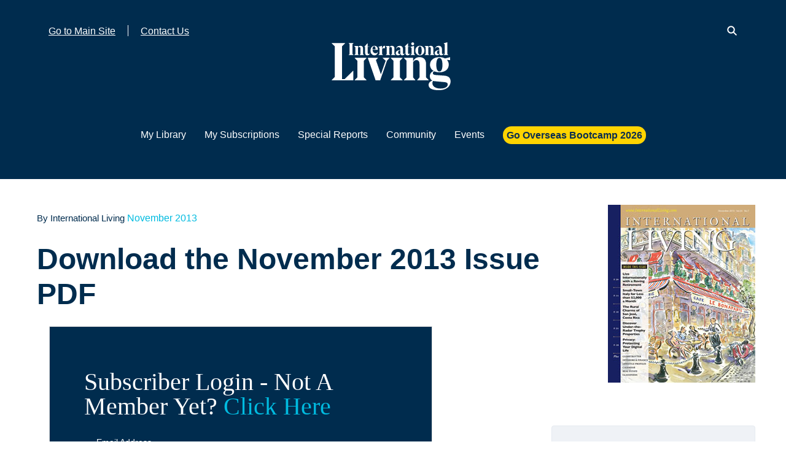

--- FILE ---
content_type: text/html; charset=UTF-8
request_url: https://members.internationalliving.com/articles/download-the-november-2013-issue-pdfmag201311/
body_size: 16859
content:
 <!DOCTYPE html>
<html lang="en-US">
<head>
<meta charset="UTF-8">
<meta name="viewport" content="width=device-width, initial-scale=1">
<meta name="referrer" content="no-referrer-when-downgrade">
<!-- OneTrust Cookies Consent Notice start for internationalliving.com -->
<script async src="https://cdn.cookielaw.org/scripttemplates/otSDKStub.js" type="text/javascript" charset="UTF-8" data-domain-script="d969e1cd-207e-48da-b639-0900756f0de1"></script>
<script type="text/javascript">
	function OptanonWrapper() {}
</script>
<!-- OneTrust Cookies Consent Notice end for internationalliving.com -->
<link rel="profile" href="http://gmpg.org/xfn/11">
<link rel="pingback" href="https://members.internationalliving.com/xmlrpc.php">
<link rel="shortcut icon preload" as="image" href="https://members.internationalliving.com/wp-content/themes/internationalliving/assets/images/favicons/IL_Monogram.png">
<link rel="apple-touch-icon" sizes="144x144" href="https://members.internationalliving.com/wp-content/themes/internationalliving/assets/images/favicons/apple-touch-icon-144x144-precomposed.png">
<link rel="apple-touch-icon" sizes="114x114" href="https://members.internationalliving.com/wp-content/themes/internationalliving/assets/images/favicons/apple-touch-icon-114x114-precomposed.png">
<link rel="apple-touch-icon" sizes="72x72" href="https://members.internationalliving.com/wp-content/themes/internationalliving/assets/images/favicons/apple-touch-icon-72x72-precomposed.png">
<link rel="apple-touch-icon" href="https://members.internationalliving.com/wp-content/themes/internationalliving/assets/images/favicons/apple-touch-icon-precomposed.png">

<link rel="preload" as="image" href="https://cdn.internationalliving.com/wp-content/uploads/2017/03/cropped-il-logo-1.png">
<link rel="preload" as="image" href="https://members.internationalliving.com/wp-content/uploads/sites/2/2013/11/Magazine-November-2013-We-240x276.jpg"/>
<meta name='robots' content='noindex, nofollow' />
	<style>img:is([sizes="auto" i], [sizes^="auto," i]) { contain-intrinsic-size: 3000px 1500px }</style>
	
	<!-- This site is optimized with the Yoast SEO Premium plugin v20.10 (Yoast SEO v20.11) - https://yoast.com/wordpress/plugins/seo/ -->
	<title>Download the November 2013 Issue PDF</title>
	<meta name="description" content="Download the November 2013 Issue PDF" />
	<meta property="og:locale" content="en_US" />
	<meta property="og:type" content="article" />
	<meta property="og:title" content="Download the November 2013 Issue PDF" />
	<meta property="og:description" content="Download the November 2013 Issue PDF" />
	<meta property="og:url" content="https://members.internationalliving.com/articles/download-the-november-2013-issue-pdfmag201311/" />
	<meta property="og:site_name" content="International Living Members Area" />
	<meta property="article:modified_time" content="2014-05-26T13:31:55+00:00" />
	<meta property="og:image" content="https://members.internationalliving.com/wp-content/uploads/sites/2/2013/11/Magazine-November-2013-We.jpg" />
	<meta property="og:image:width" content="240" />
	<meta property="og:image:height" content="290" />
	<meta property="og:image:type" content="image/jpeg" />
	<meta name="twitter:card" content="summary_large_image" />
	<script type="application/ld+json" class="yoast-schema-graph">{"@context":"https://schema.org","@graph":[{"@type":"WebPage","@id":"https://members.internationalliving.com/articles/download-the-november-2013-issue-pdfmag201311/","url":"https://members.internationalliving.com/articles/download-the-november-2013-issue-pdfmag201311/","name":"Download the November 2013 Issue PDF","isPartOf":{"@id":"https://members.internationalliving.com/#website"},"primaryImageOfPage":{"@id":"https://members.internationalliving.com/articles/download-the-november-2013-issue-pdfmag201311/#primaryimage"},"image":{"@id":"https://members.internationalliving.com/articles/download-the-november-2013-issue-pdfmag201311/#primaryimage"},"thumbnailUrl":"https://members.internationalliving.com/wp-content/uploads/sites/2/2013/11/Magazine-November-2013-We.jpg","datePublished":"2013-10-17T14:28:45+00:00","dateModified":"2014-05-26T13:31:55+00:00","description":"Download the November 2013 Issue PDF","breadcrumb":{"@id":"https://members.internationalliving.com/articles/download-the-november-2013-issue-pdfmag201311/#breadcrumb"},"inLanguage":"en-US","potentialAction":[{"@type":"ReadAction","target":["https://members.internationalliving.com/articles/download-the-november-2013-issue-pdfmag201311/"]}]},{"@type":"ImageObject","inLanguage":"en-US","@id":"https://members.internationalliving.com/articles/download-the-november-2013-issue-pdfmag201311/#primaryimage","url":"https://members.internationalliving.com/wp-content/uploads/sites/2/2013/11/Magazine-November-2013-We.jpg","contentUrl":"https://members.internationalliving.com/wp-content/uploads/sites/2/2013/11/Magazine-November-2013-We.jpg","width":240,"height":290,"caption":"Magazine November 2013"},{"@type":"BreadcrumbList","@id":"https://members.internationalliving.com/articles/download-the-november-2013-issue-pdfmag201311/#breadcrumb","itemListElement":[{"@type":"ListItem","position":1,"name":"Home","item":"https://members.internationalliving.com/"},{"@type":"ListItem","position":2,"name":"Articles","item":"https://members.internationalliving.com/articles/"},{"@type":"ListItem","position":3,"name":"Download the November 2013 Issue PDF"}]},{"@type":"WebSite","@id":"https://members.internationalliving.com/#website","url":"https://members.internationalliving.com/","name":"International Living Members Area","description":"Just another International Living site","publisher":{"@id":"https://members.internationalliving.com/#organization"},"potentialAction":[{"@type":"SearchAction","target":{"@type":"EntryPoint","urlTemplate":"https://members.internationalliving.com/?s={search_term_string}"},"query-input":"required name=search_term_string"}],"inLanguage":"en-US"},{"@type":"Organization","@id":"https://members.internationalliving.com/#organization","name":"International Living Members Area","url":"https://members.internationalliving.com/","logo":{"@type":"ImageObject","inLanguage":"en-US","@id":"https://members.internationalliving.com/#/schema/logo/image/","url":"https://members.internationalliving.com/wp-content/uploads/sites/2/2023/11/cropped-IL_RGB_Logo_White-1-1.png","contentUrl":"https://members.internationalliving.com/wp-content/uploads/sites/2/2023/11/cropped-IL_RGB_Logo_White-1-1.png","width":204,"height":80,"caption":"International Living Members Area"},"image":{"@id":"https://members.internationalliving.com/#/schema/logo/image/"}}]}</script>
	<!-- / Yoast SEO Premium plugin. -->


<script type="text/javascript">
/* <![CDATA[ */
window._wpemojiSettings = {"baseUrl":"https:\/\/s.w.org\/images\/core\/emoji\/16.0.1\/72x72\/","ext":".png","svgUrl":"https:\/\/s.w.org\/images\/core\/emoji\/16.0.1\/svg\/","svgExt":".svg","source":{"concatemoji":"https:\/\/members.internationalliving.com\/wp-includes\/js\/wp-emoji-release.min.js?ver=6.8.3"}};
/*! This file is auto-generated */
!function(s,n){var o,i,e;function c(e){try{var t={supportTests:e,timestamp:(new Date).valueOf()};sessionStorage.setItem(o,JSON.stringify(t))}catch(e){}}function p(e,t,n){e.clearRect(0,0,e.canvas.width,e.canvas.height),e.fillText(t,0,0);var t=new Uint32Array(e.getImageData(0,0,e.canvas.width,e.canvas.height).data),a=(e.clearRect(0,0,e.canvas.width,e.canvas.height),e.fillText(n,0,0),new Uint32Array(e.getImageData(0,0,e.canvas.width,e.canvas.height).data));return t.every(function(e,t){return e===a[t]})}function u(e,t){e.clearRect(0,0,e.canvas.width,e.canvas.height),e.fillText(t,0,0);for(var n=e.getImageData(16,16,1,1),a=0;a<n.data.length;a++)if(0!==n.data[a])return!1;return!0}function f(e,t,n,a){switch(t){case"flag":return n(e,"\ud83c\udff3\ufe0f\u200d\u26a7\ufe0f","\ud83c\udff3\ufe0f\u200b\u26a7\ufe0f")?!1:!n(e,"\ud83c\udde8\ud83c\uddf6","\ud83c\udde8\u200b\ud83c\uddf6")&&!n(e,"\ud83c\udff4\udb40\udc67\udb40\udc62\udb40\udc65\udb40\udc6e\udb40\udc67\udb40\udc7f","\ud83c\udff4\u200b\udb40\udc67\u200b\udb40\udc62\u200b\udb40\udc65\u200b\udb40\udc6e\u200b\udb40\udc67\u200b\udb40\udc7f");case"emoji":return!a(e,"\ud83e\udedf")}return!1}function g(e,t,n,a){var r="undefined"!=typeof WorkerGlobalScope&&self instanceof WorkerGlobalScope?new OffscreenCanvas(300,150):s.createElement("canvas"),o=r.getContext("2d",{willReadFrequently:!0}),i=(o.textBaseline="top",o.font="600 32px Arial",{});return e.forEach(function(e){i[e]=t(o,e,n,a)}),i}function t(e){var t=s.createElement("script");t.src=e,t.defer=!0,s.head.appendChild(t)}"undefined"!=typeof Promise&&(o="wpEmojiSettingsSupports",i=["flag","emoji"],n.supports={everything:!0,everythingExceptFlag:!0},e=new Promise(function(e){s.addEventListener("DOMContentLoaded",e,{once:!0})}),new Promise(function(t){var n=function(){try{var e=JSON.parse(sessionStorage.getItem(o));if("object"==typeof e&&"number"==typeof e.timestamp&&(new Date).valueOf()<e.timestamp+604800&&"object"==typeof e.supportTests)return e.supportTests}catch(e){}return null}();if(!n){if("undefined"!=typeof Worker&&"undefined"!=typeof OffscreenCanvas&&"undefined"!=typeof URL&&URL.createObjectURL&&"undefined"!=typeof Blob)try{var e="postMessage("+g.toString()+"("+[JSON.stringify(i),f.toString(),p.toString(),u.toString()].join(",")+"));",a=new Blob([e],{type:"text/javascript"}),r=new Worker(URL.createObjectURL(a),{name:"wpTestEmojiSupports"});return void(r.onmessage=function(e){c(n=e.data),r.terminate(),t(n)})}catch(e){}c(n=g(i,f,p,u))}t(n)}).then(function(e){for(var t in e)n.supports[t]=e[t],n.supports.everything=n.supports.everything&&n.supports[t],"flag"!==t&&(n.supports.everythingExceptFlag=n.supports.everythingExceptFlag&&n.supports[t]);n.supports.everythingExceptFlag=n.supports.everythingExceptFlag&&!n.supports.flag,n.DOMReady=!1,n.readyCallback=function(){n.DOMReady=!0}}).then(function(){return e}).then(function(){var e;n.supports.everything||(n.readyCallback(),(e=n.source||{}).concatemoji?t(e.concatemoji):e.wpemoji&&e.twemoji&&(t(e.twemoji),t(e.wpemoji)))}))}((window,document),window._wpemojiSettings);
/* ]]> */
</script>
<style id='wp-emoji-styles-inline-css' type='text/css'>

	img.wp-smiley, img.emoji {
		display: inline !important;
		border: none !important;
		box-shadow: none !important;
		height: 1em !important;
		width: 1em !important;
		margin: 0 0.07em !important;
		vertical-align: -0.1em !important;
		background: none !important;
		padding: 0 !important;
	}
</style>
<link rel='stylesheet' id='wp-block-library-css' href='https://members.internationalliving.com/wp-includes/css/dist/block-library/style.min.css?ver=6.8.3' type='text/css' media='all' />
<style id='classic-theme-styles-inline-css' type='text/css'>
/*! This file is auto-generated */
.wp-block-button__link{color:#fff;background-color:#32373c;border-radius:9999px;box-shadow:none;text-decoration:none;padding:calc(.667em + 2px) calc(1.333em + 2px);font-size:1.125em}.wp-block-file__button{background:#32373c;color:#fff;text-decoration:none}
</style>
<style id='elasticpress-facet-style-inline-css' type='text/css'>
.widget_ep-facet input[type=search],.wp-block-elasticpress-facet input[type=search]{margin-bottom:1rem}.widget_ep-facet .searchable .inner,.wp-block-elasticpress-facet .searchable .inner{max-height:20em;overflow:scroll}.widget_ep-facet .term.hide,.wp-block-elasticpress-facet .term.hide{display:none}.widget_ep-facet .empty-term,.wp-block-elasticpress-facet .empty-term{opacity:.5;position:relative}.widget_ep-facet .empty-term:after,.wp-block-elasticpress-facet .empty-term:after{bottom:0;content:" ";display:block;left:0;position:absolute;right:0;top:0;width:100%;z-index:2}.widget_ep-facet .level-1,.wp-block-elasticpress-facet .level-1{padding-left:20px}.widget_ep-facet .level-2,.wp-block-elasticpress-facet .level-2{padding-left:40px}.widget_ep-facet .level-3,.wp-block-elasticpress-facet .level-3{padding-left:60px}.widget_ep-facet .level-4,.wp-block-elasticpress-facet .level-4{padding-left:5pc}.widget_ep-facet .level-5,.wp-block-elasticpress-facet .level-5{padding-left:75pt}.widget_ep-facet input[disabled],.wp-block-elasticpress-facet input[disabled]{cursor:pointer;opacity:1}.widget_ep-facet .term a,.wp-block-elasticpress-facet .term a{-webkit-box-align:center;-ms-flex-align:center;align-items:center;display:-webkit-box;display:-ms-flexbox;display:flex;position:relative}.widget_ep-facet .term a:hover .ep-checkbox,.wp-block-elasticpress-facet .term a:hover .ep-checkbox{background-color:#ccc}.ep-checkbox{-webkit-box-align:center;-ms-flex-align:center;-ms-flex-negative:0;-webkit-box-pack:center;-ms-flex-pack:center;align-items:center;background-color:#eee;display:-webkit-box;display:-ms-flexbox;display:flex;flex-shrink:0;height:1em;justify-content:center;margin-right:.25em;width:1em}.ep-checkbox:after{border:solid #fff;border-width:0 .125em .125em 0;content:"";display:none;height:.5em;-webkit-transform:rotate(45deg);transform:rotate(45deg);width:.25em}.ep-checkbox.checked{background-color:#5e5e5e}.ep-checkbox.checked:after{display:block}

</style>
<style id='powerpress-player-block-style-inline-css' type='text/css'>


</style>
<style id='global-styles-inline-css' type='text/css'>
:root{--wp--preset--aspect-ratio--square: 1;--wp--preset--aspect-ratio--4-3: 4/3;--wp--preset--aspect-ratio--3-4: 3/4;--wp--preset--aspect-ratio--3-2: 3/2;--wp--preset--aspect-ratio--2-3: 2/3;--wp--preset--aspect-ratio--16-9: 16/9;--wp--preset--aspect-ratio--9-16: 9/16;--wp--preset--color--black: #000000;--wp--preset--color--cyan-bluish-gray: #abb8c3;--wp--preset--color--white: #ffffff;--wp--preset--color--pale-pink: #f78da7;--wp--preset--color--vivid-red: #cf2e2e;--wp--preset--color--luminous-vivid-orange: #ff6900;--wp--preset--color--luminous-vivid-amber: #fcb900;--wp--preset--color--light-green-cyan: #7bdcb5;--wp--preset--color--vivid-green-cyan: #00d084;--wp--preset--color--pale-cyan-blue: #8ed1fc;--wp--preset--color--vivid-cyan-blue: #0693e3;--wp--preset--color--vivid-purple: #9b51e0;--wp--preset--gradient--vivid-cyan-blue-to-vivid-purple: linear-gradient(135deg,rgba(6,147,227,1) 0%,rgb(155,81,224) 100%);--wp--preset--gradient--light-green-cyan-to-vivid-green-cyan: linear-gradient(135deg,rgb(122,220,180) 0%,rgb(0,208,130) 100%);--wp--preset--gradient--luminous-vivid-amber-to-luminous-vivid-orange: linear-gradient(135deg,rgba(252,185,0,1) 0%,rgba(255,105,0,1) 100%);--wp--preset--gradient--luminous-vivid-orange-to-vivid-red: linear-gradient(135deg,rgba(255,105,0,1) 0%,rgb(207,46,46) 100%);--wp--preset--gradient--very-light-gray-to-cyan-bluish-gray: linear-gradient(135deg,rgb(238,238,238) 0%,rgb(169,184,195) 100%);--wp--preset--gradient--cool-to-warm-spectrum: linear-gradient(135deg,rgb(74,234,220) 0%,rgb(151,120,209) 20%,rgb(207,42,186) 40%,rgb(238,44,130) 60%,rgb(251,105,98) 80%,rgb(254,248,76) 100%);--wp--preset--gradient--blush-light-purple: linear-gradient(135deg,rgb(255,206,236) 0%,rgb(152,150,240) 100%);--wp--preset--gradient--blush-bordeaux: linear-gradient(135deg,rgb(254,205,165) 0%,rgb(254,45,45) 50%,rgb(107,0,62) 100%);--wp--preset--gradient--luminous-dusk: linear-gradient(135deg,rgb(255,203,112) 0%,rgb(199,81,192) 50%,rgb(65,88,208) 100%);--wp--preset--gradient--pale-ocean: linear-gradient(135deg,rgb(255,245,203) 0%,rgb(182,227,212) 50%,rgb(51,167,181) 100%);--wp--preset--gradient--electric-grass: linear-gradient(135deg,rgb(202,248,128) 0%,rgb(113,206,126) 100%);--wp--preset--gradient--midnight: linear-gradient(135deg,rgb(2,3,129) 0%,rgb(40,116,252) 100%);--wp--preset--font-size--small: 13px;--wp--preset--font-size--medium: 20px;--wp--preset--font-size--large: 36px;--wp--preset--font-size--x-large: 42px;--wp--preset--spacing--20: 0.44rem;--wp--preset--spacing--30: 0.67rem;--wp--preset--spacing--40: 1rem;--wp--preset--spacing--50: 1.5rem;--wp--preset--spacing--60: 2.25rem;--wp--preset--spacing--70: 3.38rem;--wp--preset--spacing--80: 5.06rem;--wp--preset--shadow--natural: 6px 6px 9px rgba(0, 0, 0, 0.2);--wp--preset--shadow--deep: 12px 12px 50px rgba(0, 0, 0, 0.4);--wp--preset--shadow--sharp: 6px 6px 0px rgba(0, 0, 0, 0.2);--wp--preset--shadow--outlined: 6px 6px 0px -3px rgba(255, 255, 255, 1), 6px 6px rgba(0, 0, 0, 1);--wp--preset--shadow--crisp: 6px 6px 0px rgba(0, 0, 0, 1);}:where(.is-layout-flex){gap: 0.5em;}:where(.is-layout-grid){gap: 0.5em;}body .is-layout-flex{display: flex;}.is-layout-flex{flex-wrap: wrap;align-items: center;}.is-layout-flex > :is(*, div){margin: 0;}body .is-layout-grid{display: grid;}.is-layout-grid > :is(*, div){margin: 0;}:where(.wp-block-columns.is-layout-flex){gap: 2em;}:where(.wp-block-columns.is-layout-grid){gap: 2em;}:where(.wp-block-post-template.is-layout-flex){gap: 1.25em;}:where(.wp-block-post-template.is-layout-grid){gap: 1.25em;}.has-black-color{color: var(--wp--preset--color--black) !important;}.has-cyan-bluish-gray-color{color: var(--wp--preset--color--cyan-bluish-gray) !important;}.has-white-color{color: var(--wp--preset--color--white) !important;}.has-pale-pink-color{color: var(--wp--preset--color--pale-pink) !important;}.has-vivid-red-color{color: var(--wp--preset--color--vivid-red) !important;}.has-luminous-vivid-orange-color{color: var(--wp--preset--color--luminous-vivid-orange) !important;}.has-luminous-vivid-amber-color{color: var(--wp--preset--color--luminous-vivid-amber) !important;}.has-light-green-cyan-color{color: var(--wp--preset--color--light-green-cyan) !important;}.has-vivid-green-cyan-color{color: var(--wp--preset--color--vivid-green-cyan) !important;}.has-pale-cyan-blue-color{color: var(--wp--preset--color--pale-cyan-blue) !important;}.has-vivid-cyan-blue-color{color: var(--wp--preset--color--vivid-cyan-blue) !important;}.has-vivid-purple-color{color: var(--wp--preset--color--vivid-purple) !important;}.has-black-background-color{background-color: var(--wp--preset--color--black) !important;}.has-cyan-bluish-gray-background-color{background-color: var(--wp--preset--color--cyan-bluish-gray) !important;}.has-white-background-color{background-color: var(--wp--preset--color--white) !important;}.has-pale-pink-background-color{background-color: var(--wp--preset--color--pale-pink) !important;}.has-vivid-red-background-color{background-color: var(--wp--preset--color--vivid-red) !important;}.has-luminous-vivid-orange-background-color{background-color: var(--wp--preset--color--luminous-vivid-orange) !important;}.has-luminous-vivid-amber-background-color{background-color: var(--wp--preset--color--luminous-vivid-amber) !important;}.has-light-green-cyan-background-color{background-color: var(--wp--preset--color--light-green-cyan) !important;}.has-vivid-green-cyan-background-color{background-color: var(--wp--preset--color--vivid-green-cyan) !important;}.has-pale-cyan-blue-background-color{background-color: var(--wp--preset--color--pale-cyan-blue) !important;}.has-vivid-cyan-blue-background-color{background-color: var(--wp--preset--color--vivid-cyan-blue) !important;}.has-vivid-purple-background-color{background-color: var(--wp--preset--color--vivid-purple) !important;}.has-black-border-color{border-color: var(--wp--preset--color--black) !important;}.has-cyan-bluish-gray-border-color{border-color: var(--wp--preset--color--cyan-bluish-gray) !important;}.has-white-border-color{border-color: var(--wp--preset--color--white) !important;}.has-pale-pink-border-color{border-color: var(--wp--preset--color--pale-pink) !important;}.has-vivid-red-border-color{border-color: var(--wp--preset--color--vivid-red) !important;}.has-luminous-vivid-orange-border-color{border-color: var(--wp--preset--color--luminous-vivid-orange) !important;}.has-luminous-vivid-amber-border-color{border-color: var(--wp--preset--color--luminous-vivid-amber) !important;}.has-light-green-cyan-border-color{border-color: var(--wp--preset--color--light-green-cyan) !important;}.has-vivid-green-cyan-border-color{border-color: var(--wp--preset--color--vivid-green-cyan) !important;}.has-pale-cyan-blue-border-color{border-color: var(--wp--preset--color--pale-cyan-blue) !important;}.has-vivid-cyan-blue-border-color{border-color: var(--wp--preset--color--vivid-cyan-blue) !important;}.has-vivid-purple-border-color{border-color: var(--wp--preset--color--vivid-purple) !important;}.has-vivid-cyan-blue-to-vivid-purple-gradient-background{background: var(--wp--preset--gradient--vivid-cyan-blue-to-vivid-purple) !important;}.has-light-green-cyan-to-vivid-green-cyan-gradient-background{background: var(--wp--preset--gradient--light-green-cyan-to-vivid-green-cyan) !important;}.has-luminous-vivid-amber-to-luminous-vivid-orange-gradient-background{background: var(--wp--preset--gradient--luminous-vivid-amber-to-luminous-vivid-orange) !important;}.has-luminous-vivid-orange-to-vivid-red-gradient-background{background: var(--wp--preset--gradient--luminous-vivid-orange-to-vivid-red) !important;}.has-very-light-gray-to-cyan-bluish-gray-gradient-background{background: var(--wp--preset--gradient--very-light-gray-to-cyan-bluish-gray) !important;}.has-cool-to-warm-spectrum-gradient-background{background: var(--wp--preset--gradient--cool-to-warm-spectrum) !important;}.has-blush-light-purple-gradient-background{background: var(--wp--preset--gradient--blush-light-purple) !important;}.has-blush-bordeaux-gradient-background{background: var(--wp--preset--gradient--blush-bordeaux) !important;}.has-luminous-dusk-gradient-background{background: var(--wp--preset--gradient--luminous-dusk) !important;}.has-pale-ocean-gradient-background{background: var(--wp--preset--gradient--pale-ocean) !important;}.has-electric-grass-gradient-background{background: var(--wp--preset--gradient--electric-grass) !important;}.has-midnight-gradient-background{background: var(--wp--preset--gradient--midnight) !important;}.has-small-font-size{font-size: var(--wp--preset--font-size--small) !important;}.has-medium-font-size{font-size: var(--wp--preset--font-size--medium) !important;}.has-large-font-size{font-size: var(--wp--preset--font-size--large) !important;}.has-x-large-font-size{font-size: var(--wp--preset--font-size--x-large) !important;}
:where(.wp-block-post-template.is-layout-flex){gap: 1.25em;}:where(.wp-block-post-template.is-layout-grid){gap: 1.25em;}
:where(.wp-block-columns.is-layout-flex){gap: 2em;}:where(.wp-block-columns.is-layout-grid){gap: 2em;}
:root :where(.wp-block-pullquote){font-size: 1.5em;line-height: 1.6;}
</style>
<link rel='stylesheet' id='bbp-default-css' href='https://members.internationalliving.com/wp-content/plugins/bbpress/templates/default/css/bbpress.min.css?ver=2.6.14' type='text/css' media='all' />
<link rel='stylesheet' id='agora_magic_link_main-css' href='https://members.internationalliving.com/wp-content/plugins/magic-link-wp-plugin/src/../assets/css/main.css?ver=6.8.3' type='text/css' media='all' />
<link rel='stylesheet' id='featherlight-css-css' href='https://members.internationalliving.com/wp-content/plugins/tfs-customer-self-service-v2/assets/vendor/css/featherlight.min.css?ver=6.8.3' type='text/css' media='all' />
<link rel='stylesheet' id='tfs-css-css-sitewide-css' href='https://members.internationalliving.com/wp-content/plugins/tfs-customer-self-service-v2/assets/css/tfs-css-plugin-sitewide.css?ver=1.2.1' type='text/css' media='all' />
<link rel='stylesheet' id='wpProQuiz_front_style-css' href='https://members.internationalliving.com/wp-content/plugins/wp-pro-quiz/css/wpProQuiz_front.min.css?ver=0.37' type='text/css' media='all' />
<link rel='stylesheet' id='middleware-authentication/plugin.phpstyles_remodal-css' href='https://members.internationalliving.com/wp-content/plugins/middleware-authentication/css/remodal.css?ver=6.8.3' type='text/css' media='all' />
<link rel='stylesheet' id='mw_auth_frontend-css' href='https://members.internationalliving.com/wp-content/plugins/middleware-authentication/css/frontend.css?ver=6.8.3' type='text/css' media='all' />
<link rel='stylesheet preload' as='style'  id='internationalliving-style-css' href='https://members.internationalliving.com/wp-content/themes/internationalliving/style.min.css?ver=1.5.9' type='text/css' media='all' />
<script type="text/javascript" src="https://members.internationalliving.com/wp-includes/js/jquery/jquery.min.js?ver=3.7.1" id="jquery-core-js"></script>
<script type="text/javascript" src="https://members.internationalliving.com/wp-includes/js/jquery/jquery-migrate.min.js?ver=3.4.1" id="jquery-migrate-js"></script>
<script type="text/javascript" src="https://members.internationalliving.com/wp-content/plugins/magic-link-wp-plugin/src/../assets/js/bootstrap-pin-input.js?ver=6.8.3" id="agora_magic_link_bootstrap_pin_input-js"></script>
<script type="text/javascript" id="agora_magic_link_main-js-extra">
/* <![CDATA[ */
var magicLinkData = {"ajaxUrl":"https:\/\/members.internationalliving.com\/wp-admin\/admin-ajax.php"};
/* ]]> */
</script>
<script type="text/javascript" src="https://members.internationalliving.com/wp-content/plugins/magic-link-wp-plugin/src/../assets/js/main.js?ver=6.8.3" id="agora_magic_link_main-js"></script>
<script type="text/javascript" src="https://members.internationalliving.com/wp-content/plugins/tfs-customer-self-service-v2/assets/vendor/js/js.cookie.min.js" id="cookie-js-js"></script>
<script type="text/javascript" src="https://members.internationalliving.com/wp-content/plugins/tfs-customer-self-service-v2/assets/vendor/js/featherlight.min.js" id="featherlight-js-js"></script>
<script type="text/javascript" id="tfs-css-js-sitewide-localized-js-extra">
/* <![CDATA[ */
var tfs_css_localized_sitewide_data = {"subscription_renewals_save_for":"3"};
/* ]]> */
</script>
<script type="text/javascript" src="https://members.internationalliving.com/wp-content/plugins/tfs-customer-self-service-v2/assets/js/localized/tfs-css-plugin-sitewide-localized.js?ver=6.8.3" id="tfs-css-js-sitewide-localized-js"></script>
<script type="text/javascript" src="https://members.internationalliving.com/wp-content/plugins/tfs-customer-self-service-v2/assets/js/min/tfs-css-plugin-sitewide.min.js" id="tfs-css-js-sitewide-js"></script>
<script type="text/javascript" id="tfs-css-prettydropdowns-localized-js-extra">
/* <![CDATA[ */
var tfs_css_localized_prettdropdowns = {"subscription_renewals_save_for":"3"};
/* ]]> */
</script>
<script type="text/javascript" src="https://members.internationalliving.com/wp-content/plugins/tfs-customer-self-service-v2/assets/js/localized/jquery.prettydropdowns.js?ver=6.8.3" id="tfs-css-prettydropdowns-localized-js"></script>
<script type="text/javascript" src="https://members.internationalliving.com/wp-content/plugins/middleware-authentication/js/remodal.js?ver=6.8.3" id="middleware-authentication/plugin.php_remodal-js"></script>
<script type="text/javascript" id="localized_frontend_data-js-extra">
/* <![CDATA[ */
var localized_frontend_data = {"mw_ajax_url":"https:\/\/members.internationalliving.com\/wp-admin\/admin-ajax.php","txt_log_name_validation":"Please enter your email address","txt_twilio_number_invalid":"The phone number you have entered is invalid","txt_sms_consent_error":"Consent is required, please tick the checkbox.","txt_log_pwd_validation":"Please enter your password","txt_reset_email_required":"Please enter your email address","txt_reset_email_valid":"Please enter a valid email address","txt_forgot_name_required":"Please enter your email address","txt_forgot_name_valid":"Please enter a valid email address","txt_pwd_change_name_validation":"Please enter your username","txt_pwd_change_newpass_validation":"Please enter your new password","txt_pwd_change_newpass_confirm":"Please confirm your new password","txt_pwd_change_newpass_confirm_equal":"The passwords do not match"};
/* ]]> */
</script>
<script type="text/javascript" src="https://members.internationalliving.com/wp-content/plugins/middleware-authentication/js/frontend-localized.js?ver=6.8.3" id="localized_frontend_data-js"></script>
<script type="text/javascript" src="https://members.internationalliving.com/wp-content/plugins/middleware-authentication/js/jquery.validate.min.js?ver=6.8.3" id="mw_auth_validate-js"></script>
<script type="text/javascript" src="https://members.internationalliving.com/wp-content/plugins/middleware-authentication/js/jquery.inputmask.bundle.min.js?ver=6.8.3" id="mw_phone_mask-js"></script>
<script type="text/javascript" src="https://members.internationalliving.com/wp-content/plugins/middleware-authentication/js/frontend.js?ver=6.8.3" id="mw_auth_frontend-js"></script>
<link rel="https://api.w.org/" href="https://members.internationalliving.com/wp-json/" /><link rel="alternate" title="JSON" type="application/json" href="https://members.internationalliving.com/wp-json/wp/v2/article/538414" /><link rel="EditURI" type="application/rsd+xml" title="RSD" href="https://members.internationalliving.com/xmlrpc.php?rsd" />
<meta name="generator" content="WordPress 6.8.3" />
<link rel='shortlink' href='https://members.internationalliving.com/?p=538414' />
<link rel="alternate" title="oEmbed (JSON)" type="application/json+oembed" href="https://members.internationalliving.com/wp-json/oembed/1.0/embed?url=https%3A%2F%2Fmembers.internationalliving.com%2Farticles%2Fdownload-the-november-2013-issue-pdfmag201311%2F" />
<link rel="alternate" title="oEmbed (XML)" type="text/xml+oembed" href="https://members.internationalliving.com/wp-json/oembed/1.0/embed?url=https%3A%2F%2Fmembers.internationalliving.com%2Farticles%2Fdownload-the-november-2013-issue-pdfmag201311%2F&#038;format=xml" />
            <script type="text/javascript"><!--
                                function powerpress_pinw(pinw_url){window.open(pinw_url, 'PowerPressPlayer','toolbar=0,status=0,resizable=1,width=460,height=320');	return false;}
                //-->

                // tabnab protection
                window.addEventListener('load', function () {
                    // make all links have rel="noopener noreferrer"
                    document.querySelectorAll('a[target="_blank"]').forEach(link => {
                        link.setAttribute('rel', 'noopener noreferrer');
                    });
                });
            </script>
                
    <script type="text/javascript">
        var ajaxurl = 'https://members.internationalliving.com/wp-admin/admin-ajax.php';
    </script>
<!--
	It is highly recommended that you *copy* this file to your theme folder.
	Styles should be moved to your main stylesheet.
	Leave this template in the /theme/ folder of the plugin for future reference

    Note** this view is only loaded when the post is password protected.

	#Version: 2.0
-->

<meta name='robots' content='noindex'><link
        rel="stylesheet"
        href="https://cdnjs.cloudflare.com/ajax/libs/intl-tel-input/17.0.8/css/intlTelInput.css"
/>
<script src="https://cdnjs.cloudflare.com/ajax/libs/intl-tel-input/17.0.8/js/intlTelInput.min.js"></script>
<style>
    #tfs-mw-sms-phone {
        padding: 10px 10px 10px 50px;
    }
    #tfs-mw-sms-phone, .btn {
        padding-top: 6px;
        padding-bottom: 6px;
        border: 1px solid #ccc;
        border-radius: 4px;
    }

    .btn {
        color: #ffffff;
        background-color: #428BCA;
        border-color: #357EBD;
        font-size: 14px;
        outline: none;
        cursor: pointer;
        padding-left: 12px;
        padding-right: 12px;
    }

    .btn:focus, .btn:hover {
        background-color: #3276B1;
        border-color: #285E8E;
    }

    .btn:active {
        box-shadow: inset 0 3px 5px rgba(0,0,0,.125);
    }

    .alert {
        padding: 15px;
        margin-top: 10px;
        border: 1px solid transparent;
        border-radius: 4px;
    }

    .alert-info {
        border-color: #bce8f1;
        color: #31708f;
        background-color: #d9edf7;
    }

    .alert-error {
        color: #a94442;
        background-color: #f2dede;
        border-color: #ebccd1;
    }

</style>
<script type="text/plain" class="optanon-category-C0003" >
	window._blueshiftid='029fccc8bfe2d50316644a5ce247d7b4';window.blueshift=window.blueshift||[];if(blueshift.constructor===Array){blueshift.load=function(){var d=function(a){return function(){blueshift.push([a].concat(Array.prototype.slice.call(arguments,0)))}},e=["identify","track","click","pageload","capture","retarget"];for(var f=0;f<e.length;f++)blueshift[e[f]]=d(e[f])};}
	blueshift.load();
	blueshift.pageload();
	blueshift.track("view", {
		product_id: 538414,
	});
	if(blueshift.constructor===Array){(function(){var b=document.createElement("script");b.type="text/javascript",b.async=!0,
	b.src=("https:"===document.location.protocol?"https:":"http:")+"//cdn.getblueshift.com/blueshift.js";
	var c=document.getElementsByTagName("script")[0];c.parentNode.insertBefore(b,c);})()
	}
</script>
	<style type="text/css">
			.site-title,
		.site-description {
			position: absolute;
			clip: rect(1px, 1px, 1px, 1px);
		}
		</style>
			<style type="text/css" id="wp-custom-css">
			body p:empty:before {
    content: none;
}
.ilsignup button[type=submit] {font-size: 1rem;}

.tooltiptext {
  visibility: hidden;
  width: 350px;
  background-color: black;
  color: #fff;
  text-align: center;
  border-radius: 6px;
  padding: 5px 10px;
  position: absolute;
  z-index: 1;
	right: 10px;
}

.gil-tile-james:hover .tooltiptext {
  visibility: visible;
}

.members-site .alt-navigation ul li.member-area-contact {
    border-left: 0.0625rem solid #c2c0c3;
}

/* Remove top padding for specific class on page with ID 727862 */
.page-id-727862 .member-header.image-as-background.dark {
    padding-top: 0 !important;
    margin-top: 0 !important;
}

.button.button-blue-alt-one {
    color: #ffffff !important; /* Sets the text color to white */
}

.red-menu-item a {
  color: red !important;
}

/* Always-hovered CTA state */
.nav-ctao > a {
  background-color: #ffd400;
  color: #0b2e4f !important;
  font-weight: 700;
  padding: 5px 6px !important;
  border-radius: 999px;
  line-height: 1.2;
  display: inline-flex;
  align-items: center;
  white-space: nowrap;
  transition: none;
}

/* Optional: very subtle hover polish (no layout change) */
.nav-ctao > a:hover {
  background-color: #ffbf00;
}		</style>
		
	<!-- Google Tag Manager -->
	<script>(function(w,d,s,l,i){w[l]=w[l]||[];w[l].push({'gtm.start':
			new Date().getTime(),event:'gtm.js'});var f=d.getElementsByTagName(s)[0],
	                                                  j=d.createElement(s),dl=l!='dataLayer'?'&l='+l:'';j.async=true;j.src=
			'https://www.googletagmanager.com/gtm.js?id='+i+dl;f.parentNode.insertBefore(j,f);
		})(window,document,'script','dataLayer','GTM-TGXFCNC');</script>
	<!-- End Google Tag Manager -->

</head>

<body class="wp-singular article-template-default single single-article postid-538414 wp-custom-logo wp-theme-internationalliving group-blog members-site magazine-issue-body no-js">

	<!-- Google Tag Manager (noscript) -->
	<noscript><iframe src="https://www.googletagmanager.com/ns.html?id=GTM-TGXFCNC"
					  height="0" width="0" style="display:none;visibility:hidden"></iframe></noscript>
	<!-- End Google Tag Manager (noscript) -->

<div id="page" class="site">
	<div id="confettiContainer" style="display: none;"></div>
	<div id="welcomeContainer" style="display: none;">
				<div id="welcomeMessage" class="welcome-message">
						<div class="message-content">
								<h3>Take A Look at What’s New & Tell Us What You Think!</h3>
								<p>As an Alliance member, you’re among the first to preview our new website design. We’ve been working on creating a new experience for you that is easier to navigate, with everything you need at your fingertips right when you log in.</p>
								<p>Discover all that is new for you on your home page, watch the latest Untourist Dispatch, or go to this month’s issue of IL magazine. Stay tuned for lots more exciting updates early in 2025, including a brand new magazine overhaul.</p>
								<p>In the meantime, we’d love your feedback on how you find the experience so far. If you have 3 minutes to spare, we’d so appreciate you filling out the survey on your homepage.
								Team IL</p>
						</div>
						<button class="close-button" id="closeWelcome">×</button>
				</div>
		</div>
		
	
	<a class="skip-link screen-reader-text" href="#main">Skip to content</a>

			<header id="masthead" class="site-header">



			

<style>


</style><div class="secondary-navigation  ">
    <div class="wrap">
        <nav class="alt-navigation left-links-nav">
            <div class="menu-members-header-left-container"><ul id="member-header" class="menu dropdown member-area"><li id="menu-item-729172" class="menu-item menu-item-type-custom menu-item-object-custom menu-item-729172"><a target="_blank" href="https://internationalliving.com/">Go to Main Site</a></li>
<li id="menu-item-729173" class="menu-item menu-item-type-custom menu-item-object-custom menu-item-729173"><a href="/contact-us/">Contact Us</a></li>
</ul></div>        </nav>
        <div class="secondary-navigation-inner">
            <button class="search-trigger">
                <img class="magnifying-glass-white" src="https://members.internationalliving.com/wp-content/themes/internationalliving/assets/images/svg-icons/magnifying-glass-white.svg"
                    alt="">
                <img class="magnifying-glass-blue hidden" src="https://members.internationalliving.com/wp-content/themes/internationalliving/assets/images/svg-icons/magnifying-glass-blue.svg"
                    alt="">
            </button>
            <div class="header-search-form-container">
                <div class="search-form-inner">
                    <div class="search-component search-members-area">
        <form class="simple-search-form search-container" action="/search" method="GET">
        <input type="search" class="search-field" placeholder="Search" name="q" title="Search for:" autocomplete="off">
        <button type="button" class="clear-search" style="background: none; border: none; cursor: pointer; display: none;">
            <svg width="14" height="14" viewBox="0 0 14 14" fill="none" xmlns="http://www.w3.org/2000/svg">
                <path d="M13 1L1 13M1 1L13 13" stroke="#001e36" stroke-width="2" stroke-linecap="round"/>
            </svg>
        </button>
        <button type="submit">
            <img class="blue-icon" src="https://members.internationalliving.com/wp-content/themes/internationalliving/assets/images/amplifying-glass.svg" alt="">
        </button>
        <img class="search-decoration" src="https://members.internationalliving.com/wp-content/themes/internationalliving/assets/images/search-decoration.svg" alt="">
    </form>
    <div class="auto-complete-results"></div>
</div>


<script>
document.addEventListener('DOMContentLoaded', function() {
    // Find all search forms
    const searchForms = document.querySelectorAll('.simple-search-form');

    searchForms.forEach(form => {
        const searchInput = form.querySelector('.search-field');
        const clearButton = form.querySelector('.clear-search');

        if (!searchInput || !clearButton) return; // Skip if elements not found

        // Show/hide clear button based on input content
        searchInput.addEventListener('input', function() {
            clearButton.style.display = this.value ? 'block' : 'none';
        });

        // Clear input when X is clicked
        clearButton.addEventListener('click', function() {
            searchInput.value = '';
            this.style.display = 'none';
            searchInput.focus();

            // Trigger input event to notify any listeners
            searchInput.dispatchEvent(new Event('input', { bubbles: true }));
        });

        // Initialize button display state
        clearButton.style.display = searchInput.value ? 'block' : 'none';
    });
});
</script>                </div>
            </div>
                            <nav id="site-alt-navigation" class="alt-navigation">
                                    </nav>
                    </div>
    </div>
</div>

<script>
    document.addEventListener('DOMContentLoaded', function () {
        const searchTrigger = document.querySelector('.search-trigger');
        const searchContainer = document.querySelector('.header-search-form-container');
        const searchInner = document.querySelector('.search-form-inner');
        const searchInput = searchContainer.querySelector('input[type="text"], input[type="search"]');

        // Get the natural width before hiding
        searchContainer.style.display = 'block';
        const fullWidth = searchInner.offsetWidth;
        searchContainer.style.display = 'none';

        // Show search function
        function showSearch() {
            searchContainer.style.display = 'block';
            searchContainer.style.width = '0';
            searchTrigger.style.display = 'none'; // Hide trigger

            requestAnimationFrame(() => {
                searchContainer.style.width = fullWidth + 'px';
                setTimeout(() => {
                    searchInput.focus();
                }, 300);
            });
        }

        // Hide search function
        function hideSearch() {
            searchContainer.style.width = '0';
            setTimeout(() => {
                searchContainer.style.display = 'none';
                searchTrigger.style.display = 'block'; // Show trigger
            }, 300);
        }

        // Click trigger button
        searchTrigger.addEventListener('click', function (e) {
            e.preventDefault();
            if (searchContainer.style.display === 'none') {
                showSearch();
            }
        });

        // Close when clicking outside
        document.addEventListener('click', function (e) {
            if (!searchContainer.contains(e.target) &&
                !searchTrigger.contains(e.target) &&
                searchContainer.style.display !== 'none') {
                hideSearch();
            }
        });

        // Close on Escape key
        document.addEventListener('keydown', function (e) {
            if (e.key === 'Escape' && searchContainer.style.display !== 'none') {
                hideSearch();
            }
        });
    });
</script>
<div class="site-branding header-cta-container">

                
	<div class="header-page-info">

    <div class="wrap">
        <button class="menu-toggle">
            <img class="mobile-menu-blue hidden" src="https://members.internationalliving.com/wp-content/themes/internationalliving/assets/images/svg-icons/mobile-menu-blue.svg" alt="International Living" loading="eager">
            <img class="mobile-menu" src="https://members.internationalliving.com/wp-content/themes/internationalliving/assets/images/svg-icons/mobile-menu.svg" alt="International Living" loading="eager">
        </button>

        <a href="https://members.internationalliving.com/" class="site-logo-blue hidden" rel="home" title="International Living Members Area">
            <img src="https://members.internationalliving.com/wp-content/themes/internationalliving/assets/images/IL_Logo_blue.svg" alt="International Living" loading="eager">
        </a>

        <a href="https://members.internationalliving.com/" class="site-logo" rel="home" title="International Living Members Area">
            <img src="https://members.internationalliving.com/wp-content/themes/internationalliving/assets/images/IL_Logo.svg" alt="International Living" loading="eager">
        </a> <!-- .site-logo -->

		<div class="mobile-only">
			<a href="https://members.internationalliving.com/search" class="search-toggle">
				<img class="mobile-magnifying-glass" src="https://members.internationalliving.com/wp-content/themes/internationalliving/assets/images/svg-icons/magnifying-glass-white.svg" alt="Search" loading="eager">
                <img class="mobile-magnifying-glass-blue hidden" src="https://members.internationalliving.com/wp-content/themes/internationalliving/assets/images/svg-icons/magnifying-glass-blue.svg" alt="Search" loading="eager">
			</a>
		</div>
    </div> <!-- .wrap -->

    <nav id="site-navigation" class="main-navigation">
        <img class="close-mobile-menu" src="https://members.internationalliving.com/wp-content/themes/internationalliving/assets/images/svg-icons/close-mobile-menu.svg" alt="" loading="eager"> 
        <img class="nav-logo-mobile" src="https://members.internationalliving.com/wp-content/themes/internationalliving/assets/images/svg-icons/Logotype.svg" alt="International Living" loading="eager"> 
        <div class="wrap">
            <div class="menu-user-menu-container"><ul id="user-menu" class="menu dropdown not-logged-in"><li id="menu-item-659497" class="a1i0s0 menu-item menu-item-type-custom menu-item-object-custom"><a href="/profile-page/">My Library</a></li>
<li id="menu-item-659521" class="a1i0s0 menu-item menu-item-type-post_type menu-item-object-page"><a href="https://members.internationalliving.com/my-subscriptions/">My Subscriptions</a></li>
<li id="menu-item-718354" class="menu-item menu-item-type-custom menu-item-object-custom"><a href="/free-reports-ilv/">Special Reports</a></li>
<li id="menu-item-729174" class="menu-item menu-item-type-custom menu-item-object-custom"><a href="https://internationalliving.com/community/category/">Community</a></li>
<li id="menu-item-729836" class="menu-item menu-item-type-custom menu-item-object-custom"><a href="https://members.internationalliving.com/conferences/">Events</a></li>
<li id="menu-item-739519" class="nav-ctao menu-item menu-item-type-custom menu-item-object-custom"><a href="https://new.internationalliving.com/m2/21496">Go Overseas Bootcamp 2026</a></li>
</ul></div>        </div><!-- .wrap -->
			            <div class="mobile-only not-logged-in">
			<nav id="site-alt-navigation" class="alt-navigation">
							</nav><!-- #site-navigation -->
            </div> <!-- .mobile-only -->
    </nav><!-- #site-navigation -->
    <div class="site-overlay"></div>
    	</div>

</div><!-- .site-branding -->

<script>
    setTimeout(() => {
        const navigation = document.querySelector('.main-navigation');
	const hamburgerMenu = document.querySelector('.menu-toggle');
    const openMagazineMenu = document.querySelector('#div-magazine-mobile');
    const userMenu = document.getElementById('user-menu');
    const menuBtn = document.querySelector('.main-navigation .mobile-only');

	if (navigation && hamburgerMenu) {
			let clickOutsideListener;

			hamburgerMenu.addEventListener('click', function() {
            document.querySelector('body').classList.toggle('overflow-hidden')
					if (navigation.classList.contains('is-expanded')) {
							// Add click outside listener when expanded
							clickOutsideListener = function(event) {
									if (!navigation.contains(event.target) && event.target !== hamburgerMenu) {
                                        document.querySelector('body').classList.toggle('overflow-hidden')
                                            openMagazineMenu.classList.remove('div-magazine-mobile-open');
                                            menuBtn.style.display = 'block';
                                            userMenu.style.opacity = '1'
											navigation.classList.remove('is-expanded');
											document.removeEventListener('click', clickOutsideListener);
									}
							};
							// Use setTimeout to add the listener on the next tick
							// This prevents the listener from immediately triggering on the current click
							setTimeout(() => {
									document.addEventListener('click', clickOutsideListener);
							}, 0);
					} else {
							// Remove click outside listener when collapsed
							if (clickOutsideListener) {
									document.removeEventListener('click', clickOutsideListener);
							}
					}
			});
	}
	}, 1000);
</script>
		</header><!-- #masthead -->
	
	
	<div class="site-content">
		
	<div class="wrap">
		<div class="primary content-area">
			<main id="main" class="site-main" role="main">
			
							<div class="featured">
					<img width="240" height="290" src="https://members.internationalliving.com/wp-content/uploads/sites/2/2013/11/Magazine-November-2013-We.jpg" class="attachment-single-featured-members size-single-featured-members wp-post-image" alt="Magazine November 2013" decoding="async" fetchpriority="high" />
				</div>
			
			<aside class="secondary widget-area" role="complementary">

		<h3 class="screen-reader-text">Sidebar</h3>
		<aside class="product-type-menu">
			<label for="drop-two" class="toggle">
				Table of Contents
				<svg class="icon icon-menu" aria-hidden="true">
					<title>dropdown</title>
					<use xmlns:xlink="http://www.w3.org/1999/xlink" xlink:href="#icon-menu"></use>
				</svg>
			</label>
			<input type="checkbox" id="drop-two">
			<div class="menu">
				<h4 class="widget-title">Table of Contents</h4>
				<ul>
											<li>
							<a href="https://members.internationalliving.com/articles/download-the-november-2013-issue-pdfmag201311/">Download the November 2013 Issue PDF</a>
						</li>
											<li>
							<a href="https://members.internationalliving.com/articles/retirement-reimagined-as-a-moveable-feast-mag2013-11/">Retirement Reimagined as a Moveable Feast</a>
						</li>
											<li>
							<a href="https://members.internationalliving.com/articles/camel-racing-irish-stories-and-island-rum-mag2013-11/">Camel Racing, Irish Stories and Island Rum</a>
						</li>
											<li>
							<a href="https://members.internationalliving.com/articles/medical-tourism-growing-and-more-mag2013-11/">Medical Tourism Growing&#8230;And More</a>
						</li>
											<li>
							<a href="https://members.internationalliving.com/articles/the-best-way-to-start-a-day-in-panama-city-mag2013-11/">The Best Way to Start a Day in Panama City</a>
						</li>
											<li>
							<a href="https://members.internationalliving.com/articles/struggling-american-middle-class-mag2013-11/">Struggling American Middle Class</a>
						</li>
											<li>
							<a href="https://members.internationalliving.com/articles/happy-vagabonds-roving-retirees-in-search-of-the-perfect-place-mag2013-11/">Happy Vagabonds &#8211; Roving Retirees in Search of the Perfect Place</a>
						</li>
											<li>
							<a href="https://members.internationalliving.com/articles/the-secrets-to-finding-a-rental-for-a-trial-run-in-europe-mag2013-11/">The Secrets to Finding a Rental for a Trial Run in Europe</a>
						</li>
											<li>
							<a href="https://members.internationalliving.com/articles/exploring-the-world-in-retirement-mag2013-11/">Exploring the World in Retirement</a>
						</li>
											<li>
							<a href="https://members.internationalliving.com/articles/lend-a-hand-for-free-room-and-board-mag2013-11/">Lend a Hand for Free Room and Board</a>
						</li>
											<li>
							<a href="https://members.internationalliving.com/articles/getting-settled-in-good-value-portugal-mag2013-11/">Getting Settled in Good-Value Portugal</a>
						</li>
											<li>
							<a href="https://members.internationalliving.com/articles/the-rural-charms-of-san-jose-costa-rica-mag2013-11/">The Rural Charms of San José, Costa Rica</a>
						</li>
											<li>
							<a href="https://members.internationalliving.com/articles/embrace-an-international-life-retire-travel-slowly-see-the-world-mag2013-11/">Embrace an International Life, Retire, Travel Slowly, See the World</a>
						</li>
											<li>
							<a href="https://members.internationalliving.com/articles/under-the-radar-trophy-properties-mag2013-11/">Under-the-Radar Trophy Properties</a>
						</li>
											<li>
							<a href="https://members.internationalliving.com/articles/trash-or-treasure-the-a-z-of-antique-collecting-mag2013-11/">Trash or Treasure? The A-Z of Antique Collecting</a>
						</li>
											<li>
							<a href="https://members.internationalliving.com/articles/privacy-protecting-your-digital-life-mag2013-11/">Privacy: Protecting Your Digital Life</a>
						</li>
											<li>
							<a href="https://members.internationalliving.com/articles/finding-opportunity-in-leon-nicaragua-mag2013-11/">Finding Opportunity in León, Nicaragua</a>
						</li>
											<li>
							<a href="https://members.internationalliving.com/articles/from-corporate-exec-to-travel-photographer-mag2013-11/">From Corporate Exec to Travel Photographer</a>
						</li>
											<li>
							<a href="https://members.internationalliving.com/articles/the-best-of-britain-rambling-cornwalls-ancient-coast-mag2013-11/">The Best of Britain: Rambling Cornwall’s Ancient Coast</a>
						</li>
											<li>
							<a href="https://members.internationalliving.com/articles/island-hopping-in-southern-thailand-mag2013-11/">Island Hopping in Southern Thailand</a>
						</li>
											<li>
							<a href="https://members.internationalliving.com/articles/the-worlds-best-retirement-spot-mag2013-11/">The World&#8217;s Best Retirement Spot</a>
						</li>
											<li>
							<a href="https://members.internationalliving.com/articles/chase-summertime-to-these-snow-bird-escapes-mag2013-11/">Chase Summertime to These Snow-Bird Escapes</a>
						</li>
											<li>
							<a href="https://members.internationalliving.com/articles/the-less-stuff-the-more-room-for-adventuremag201311-mag2013-11/">The Less Stuff&#8230;the More Room for Adventure</a>
						</li>
											<li>
							<a href="https://members.internationalliving.com/articles/advertisement-november-issue-2013-5-mag2013-11/">Advertisement November Issue 2013 &#8211; 5</a>
						</li>
											<li>
							<a href="https://members.internationalliving.com/articles/advertisement-november-issue-2013-4-mag2013-11/">Advertisement November Issue 2013 &#8211; 4</a>
						</li>
											<li>
							<a href="https://members.internationalliving.com/articles/advertisement-november-issue-2013-3mag201311-mag2013-11/">Advertisement November Issue 2013 &#8211; 3</a>
						</li>
											<li>
							<a href="https://members.internationalliving.com/articles/advertisement-november-issue-2013-2-mag2013-11/">Advertisement November Issue 2013 &#8211; 2</a>
						</li>
											<li>
							<a href="https://members.internationalliving.com/articles/advertisement-november-issue-mag2013-1/">Advertisement November Issue 2013 &#8211; 1</a>
						</li>
									</ul><!-- .menu -->
			</div>
		</aside><!-- .secondary -->
</aside>
			
<article class="post-538414 article type-article status-publish has-post-thumbnail hentry magazine-issues-november-2013 pubcode-ill pubcode-ilv pubcode-rnd">
	<header class="entry-header">
				<div class="entry-meta">
			
		<div class="meta-data-wrapper">
			<div class="meta-data">

				
				<div class="meta-container who-is">
					<span class="by author">By <a href="https://members.internationalliving.com/author/iladmin/" title="Posts by International Living" rel="author">International Living</a></span>
					<span class="month-published"><a href="https://members.internationalliving.com/magazine-issues/2013/november-2013/" rel="tag">November 2013</a></span>

									</div><!-- .meta-container -->
			</div><!--.meta-data-->
		</div><!--.meta-data-wrapper-->

				</div><!-- .entry-meta -->
		<h1 class="entry-title">Download the November 2013 Issue PDF</h1>	</header><!-- .entry-header -->

	
	<div class="entry-content">

		<!--
	It is highly recommended that you *copy* this file to your theme folder.
	Styles should be moved to your main stylesheet.
	Leave this template in the /theme/ folder of the plugin for future reference
-->
<style type="text/css">

	#mw_login{
		padding: 25px;
		margin: 20px;
		-webkit-box-shadow:  5px 5px 10px 5px #999999;
        box-shadow:  5px 5px 10px 5px #999999;
	}

	#mw_login label,  #ag_fb_multiple label{
		min-width: 100px;
		line-height: 38px;
		display: block;
		float: left;
		margin-right: 10px;
	}

	#mw_login input[type='text'], #mw_login input[type='password'], #ag_fb_multiple select{
		min-width: 90%;
		height: 30px;
		margin: 4px 0px;

	}

	.login-username, .login-password {
		width: 100%;
	}

	#mw_login h2{
		margin: 6px auto;
	}

	#mw_login p{
		display: inline-block;
	}

	#mw_login .remember_fieldgroup{
		10px;
	}

	#mw_login .error, .fb_multiple_error{
		font-weight: bold;
		color: red;
	}

	#mw_login .login-remember {
		margin-bottom: 10px;
	}

	#mw_login .login-submit, #ag_fb_multiple .fb-submit {
		display: block;
		text-align: right;
	}
	#ag_fb_multiple .fb-submit {
		margin-top: 15px;
	}
	#ag_fb_login {
		background-image: url(https://members.internationalliving.com/wp-content/plugins/var/www/vhosts/internationalliving.com/httpdocs/wp-content/themes/internationalliving/../img/fb.png);
		fill:white;
		color: white;
		background-color: #3b5998;
		padding: 10px 5px 10px 45px;;
		font-size: 16px;
		border-radius: 5px;
		background-repeat: no-repeat;
		text-decoration: none;
	}
	#ag_fb_login:hover{
		opacity: 0.9;
	}
	#ag_fb_or{
		text-align: center;
		margin: 15px;
		font-size: 20px;
	}
	#ag_fb_block{
		text-align: center;
		margin: 20px 0;
	}
	.multiple-warning{
		margin-bottom: 15px;
	}
</style>

<div id="mw_login" >
	<div id="post_mw_login"><h2>Subscriber Login   -   Not A Member Yet? <a href="https://members.internationalliving.com/become-a-member/">Click Here</a></h2></div>
		<div class="">
		<div class="ag_error"></div>
	</div>
	<form name="loginform" id="loginform" action="https://members.internationalliving.com/wp-login.php" method="post"><p class="login-username">
				<label for="user_login">Email Address</label>
				<input type="text" name="log" id="user_login" autocomplete="username" class="input" value="" size="20" />
			</p><p class="login-password">
				<label for="user_pass">Password</label>
				<input type="password" name="pwd" id="user_pass" autocomplete="current-password" spellcheck="false" class="input" value="" size="20" />
			</p><p class="login-remember"><label><input name="rememberme" type="checkbox" id="rememberme" value="forever" /> Remember Me</label></p><p class="login-submit">
				<input type="submit" name="wp-submit" id="wp-submit" class="button button-primary" value="Log In" />
				<input type="hidden" name="redirect_to" value="https://members.internationalliving.com/articles/download-the-november-2013-issue-pdfmag201311/" />
			</p></form>
	<p>
	<hr>
	<p class="forgot_pwd"><a  href="https://members.internationalliving.com/login/forgot-password/">
		Forgot Your Password?	</a></p>
</div>
<script>
	function fb_login() {
		var fb_data = jQuery('input[name="fb_data"]').val();
		var fb_origin = jQuery('input[name="fb_origin"]').val();
		var fb_username = jQuery('select[name="fb_username"] option:selected').val();
		jQuery.ajax({ //ajax request
			url: 'https://members.internationalliving.com/https://members.internationalliving.com/wp-admin/admin-ajax.php',
			method: "POST",
			data: {
				"action": "fb_multiple_users",
				"fb_data": fb_data,
				"username": fb_username,
				"fb_origin": fb_origin
			},
			success: function (data) {  //result
				if(data == '0') {
					location.reload();
				} else {
					jQuery(".fb_multiple_error").html(data);
				}
			}
		});
	}
</script>
		
	</div><!-- .entry-content -->
</article><!-- #post-## -->

						

</section><!--.popular-articles-->

			</main><!-- #main -->
		</div><!-- .primary -->

	</div><!-- .wrap -->

	
	

	</div><!-- #content -->

	
	<footer class="site-footer member ">
		<h3 class="screen-reader-text">Sidebar</h3>
		<div class="wrap">

			<div class="footer-masthead">
				<img class="logo" src="https://members.internationalliving.com/wp-content/themes/internationalliving/assets/images/IL_Logo.svg" alt="International Living" loading="eager">
			</div><!--.footer-masthead-->

			<div class="widget-area">
				<div class="social-media">
					<!-- widget for social media -->
					<p>Connect with us</p>
					
		<ul class="social-networks">

							<li class="social-network facebook">
					<a href="https://www.facebook.com/International.Living/%20" target="_blank" aria-label="facebook">
						<svg class="icon icon-facebook-square" aria-hidden="true"><title>facebook</title><use xlink:href="https://members.internationalliving.com/wp-content/themes/internationalliving/assets/images/svg-icons.svg#icon-facebook-square"></use></svg>					</a>
				</li>
							<li class="social-network youtube">
					<a href="https://www.youtube.com/user/InternationalLiving" target="_blank" aria-label="youtube">
						<svg class="icon icon-youtube-square" aria-hidden="true"><title>youtube</title><use xlink:href="https://members.internationalliving.com/wp-content/themes/internationalliving/assets/images/svg-icons.svg#icon-youtube-square"></use></svg>					</a>
				</li>
							<li class="social-network twitter">
					<a href="https://x.com/inliving" target="_blank" aria-label="twitter">
						<svg class="icon icon-twitter-square" aria-hidden="true"><title>twitter</title><use xlink:href="https://members.internationalliving.com/wp-content/themes/internationalliving/assets/images/svg-icons.svg#icon-twitter-square"></use></svg>					</a>
				</li>
							<li class="social-network instagram">
					<a href="https://www.instagram.com/internationalliving/" target="_blank" aria-label="instagram">
						<svg class="icon icon-instagram-square" aria-hidden="true"><title>instagram</title><use xlink:href="https://members.internationalliving.com/wp-content/themes/internationalliving/assets/images/svg-icons.svg#icon-instagram-square"></use></svg>					</a>
				</li>
			
		</ul><!-- .social-networks -->
						</div>
				<div class="page-links">
					<!-- widget for this pages -->
					<aside class="widget widget_nav_menu"><div class="menu-members-footer-right-container"><ul id="menu-members-footer-right" class="menu"><li id="menu-item-729178" class="menu-item menu-item-type-custom menu-item-object-custom menu-item-729178"><a target="_blank" href="https://internationalliving.com/why-join-international-living/">About Us</a></li>
<li id="menu-item-729179" class="menu-item menu-item-type-custom menu-item-object-custom menu-item-729179"><a target="_blank" href="/contact-us">Contact Us</a></li>
<li id="menu-item-729180" class="menu-item menu-item-type-custom menu-item-object-custom menu-item-729180"><a target="_blank" href="/our-experts">Meet our Experts</a></li>
<li id="menu-item-729181" class="menu-item menu-item-type-custom menu-item-object-custom menu-item-729181"><a target="_blank" href="https://internationalliving.com/about-il/write-for-il/">Write for us</a></li>
<li id="menu-item-729182" class="menu-item menu-item-type-custom menu-item-object-custom menu-item-729182"><a target="_blank" href="https://internationalliving.com/media-center/">Media Centre</a></li>
<li id="menu-item-729183" class="menu-item menu-item-type-custom menu-item-object-custom menu-item-729183"><a target="_blank" href="https://internationalliving.com/affiliate-program/">Affiliate Programme</a></li>
</ul></div></aside>				</div>
			</div> <!--.widget-area-->

		</div><!--.wrap -->
		<div class="copyright-footer">
				<aside class="widget widget_nav_menu"><h4 class="widget-title">Quick Links</h4><div class="menu-quick-links-container"><ul id="menu-quick-links" class="menu"><li id="menu-item-659515" class="a1i0s0 menu-item menu-item-type-custom menu-item-object-custom menu-item-659515"><a target="_blank" href="https://pro.internationalliving.com/p/ILV2024-PT-MoveOut-FB1-49-89/WILV4B01/?h=true">Subscribe to International Living</a></li>
<li id="menu-item-717901" class="menu-item menu-item-type-custom menu-item-object-custom menu-item-717901"><a target="_blank" href="https://internationalliving.com/sales-tax/">Sales Taxes</a></li>
<li id="menu-item-678530" class="menu-item menu-item-type-custom menu-item-object-custom menu-item-678530"><a target="_blank" href="https://internationalliving.com/privacy-policy/">Privacy Policy</a></li>
<li id="menu-item-729176" class="menu-item menu-item-type-custom menu-item-object-custom menu-item-729176"><a target="_blank" href="https://internationalliving.com/terms-conditions/">Terms &#038; Condition</a></li>
<li id="menu-item-729177" class="menu-item menu-item-type-custom menu-item-object-custom menu-item-729177"><a target="_blank" href="https://members.internationalliving.com/cookie-policy/">Cookie Policy</a></li>
</ul></div></aside>
				<p class="copyright-text">Copyright © 2026 | International Living</p>
			</div>

			<script>
				let confettiInterval;
				const colors = [
						'#FF0000', '#00FF00', '#0000FF', '#FF00FF', '#FFFF00', '#00FFFF',
						'#FF4500', '#7CFF00', '#FF1493', '#00FF7F', '#FFD700', '#FF69B4',
						'#4169E1', '#32CD32', '#FF8C00'
				];

				const shapes = ['square', 'rectangle', 'circle'];

				function createConfetti() {
						const confettiContainer = document.getElementById('confettiContainer');
						if (!confettiContainer) return; // Safety check

						// Create multiple confetti pieces per call
						for(let i = 0; i < 3; i++) {
								const confetti = document.createElement('div');
								confetti.className = 'confetti ' + shapes[Math.floor(Math.random() * shapes.length)];
								
								const color = colors[Math.floor(Math.random() * colors.length)];
								const left = Math.random() * 100;
								const size = Math.random() * 7 + 5;
								const duration = Math.random() * 3 + 2;
								
								confetti.style.backgroundColor = color;
								confetti.style.left = left + 'vw';
								confetti.style.width = size + 'px';
								confetti.style.height = confetti.classList.contains('rectangle') ? size/2 + 'px' : size + 'px';
								confetti.style.animationDuration = duration + 's';
								confetti.style.opacity = Math.random() * 0.3 + 0.7;

								confettiContainer.appendChild(confetti);

								setTimeout(() => {
										if (confetti.parentNode) {
												confetti.remove();
										}
								}, duration * 1000);
						}
				}

				function stopConfetti() {
						// Clear the interval
						if (confettiInterval) {
								clearInterval(confettiInterval);
								confettiInterval = null;
						}
						
						// Remove all existing confetti
						const confettiContainer = document.getElementById('confettiContainer');
						if (confettiContainer) {
								const existingConfetti = confettiContainer.querySelectorAll('.confetti');
								existingConfetti.forEach(element => {
										element.remove();
								});
						}

						// Reset body styles
						document.body.style.overflow = '';
						document.body.style.pointerEvents = '';
				}

				function initConfetti() {
						// Check if the 'show_confetti' cookie is set
						if (!document.cookie.split('; ').find(row => row.startsWith('show_confetti='))) {
								console.log('Confetti will not be shown as the show_confetti cookie is not set');
								return;
						}

						// Check if required elements exist
						const confettiContainer = document.getElementById('confettiContainer');
						const welcomeMessage = document.getElementById('welcomeMessage');
						const welcomeMessageContainer = document.getElementById('welcomeContainer');
						const closeButton = document.getElementById('closeWelcome');

						// If any required element is missing, don't initialize
						if (!confettiContainer || !welcomeMessage || !welcomeMessageContainer || !closeButton) {
								console.log('Required elements for confetti not found');
								return;
						}

            welcomeMessageContainer.style.display = 'block';
						confettiContainer.style.display = 'block';

						// Add body styles when confetti starts
						document.body.style.overflow = 'hidden';
						document.body.style.pointerEvents = 'none';

						// Start confetti
						confettiInterval = setInterval(createConfetti, 25);
						
						// Initial burst
						for(let i = 0; i < 200; i++) {
								setTimeout(() => {
										createConfetti();
								}, Math.random() * 1000);
						}

						// Close button functionality
						closeButton.addEventListener('click', function() {
								welcomeMessage.style.transition = 'opacity 0.3s ease';
								welcomeMessage.style.opacity = '0';

								setTimeout(() => {
										welcomeMessage.style.display = 'none';
										welcomeMessageContainer.style.display = 'none';
										confettiContainer.style.display = 'none';
										stopConfetti();
								}, 300);
						});
				}

				// Initialize only when DOM is ready
				document.addEventListener('DOMContentLoaded', initConfetti);
	</script>
	</footer><!--.site-footer -->

	
</div><!-- #page -->

<script type="speculationrules">
{"prefetch":[{"source":"document","where":{"and":[{"href_matches":"\/*"},{"not":{"href_matches":["\/wp-*.php","\/wp-admin\/*","\/wp-content\/uploads\/sites\/2\/*","\/wp-content\/*","\/wp-content\/plugins\/*","\/wp-content\/themes\/internationalliving\/*","\/*\\?(.+)"]}},{"not":{"selector_matches":"a[rel~=\"nofollow\"]"}},{"not":{"selector_matches":".no-prefetch, .no-prefetch a"}}]},"eagerness":"conservative"}]}
</script>

<script type="text/javascript" id="bbp-swap-no-js-body-class">
	document.body.className = document.body.className.replace( 'bbp-no-js', 'bbp-js' );
</script>

<script type="text/javascript" src="https://members.internationalliving.com/wp-content/themes/internationalliving/assets/js/fslightbox.min.js?ver=1.0.0" id="fslightbox-js"></script>
<script type="text/javascript" id="internationalliving-scripts-js-extra">
/* <![CDATA[ */
var wds_il_project_js_config = {"ajaxurl":"https:\/\/members.internationalliving.com\/wp-admin\/admin-ajax.php","countries_list_threshold":"6","countries_list_see_more_text":"View More...","update_post_views_action":"wds_il_update_post_count","update_post_views_nonce":"6807982a4b","members_load_more_nonce":"07f8e57088","template_directory_uri":"https:\/\/members.internationalliving.com\/wp-content\/themes\/internationalliving"};
/* ]]> */
</script>
<script type="text/javascript" src="https://members.internationalliving.com/wp-content/themes/internationalliving/assets/js/project.min.js?ver=1.5.9" id="internationalliving-scripts-js"></script>
<script type="text/javascript" src="https://members.internationalliving.com/wp-content/plugins/powerpress/player.min.js?ver=6.8.3" id="powerpress-player-js"></script>
<style>#tfs_css_my_subscriptions article .css_buy { background-color: green;}</style>
</body>
</html>


--- FILE ---
content_type: text/html; charset=UTF-8
request_url: https://members.internationalliving.com/wp-content/themes/internationalliving/assets/js/fslightbox.min.js?ver=1.0.0
body_size: 14446
content:
 <!DOCTYPE html>
<html lang="en-US">
<head>
<meta charset="UTF-8">
<meta name="viewport" content="width=device-width, initial-scale=1">
<meta name="referrer" content="no-referrer-when-downgrade">
<!-- OneTrust Cookies Consent Notice start for internationalliving.com -->
<script async src="https://cdn.cookielaw.org/scripttemplates/otSDKStub.js" type="text/javascript" charset="UTF-8" data-domain-script="d969e1cd-207e-48da-b639-0900756f0de1"></script>
<script type="text/javascript">
	function OptanonWrapper() {}
</script>
<!-- OneTrust Cookies Consent Notice end for internationalliving.com -->
<link rel="profile" href="http://gmpg.org/xfn/11">
<link rel="pingback" href="https://members.internationalliving.com/xmlrpc.php">
<link rel="shortcut icon preload" as="image" href="https://members.internationalliving.com/wp-content/themes/internationalliving/assets/images/favicons/IL_Monogram.png">
<link rel="apple-touch-icon" sizes="144x144" href="https://members.internationalliving.com/wp-content/themes/internationalliving/assets/images/favicons/apple-touch-icon-144x144-precomposed.png">
<link rel="apple-touch-icon" sizes="114x114" href="https://members.internationalliving.com/wp-content/themes/internationalliving/assets/images/favicons/apple-touch-icon-114x114-precomposed.png">
<link rel="apple-touch-icon" sizes="72x72" href="https://members.internationalliving.com/wp-content/themes/internationalliving/assets/images/favicons/apple-touch-icon-72x72-precomposed.png">
<link rel="apple-touch-icon" href="https://members.internationalliving.com/wp-content/themes/internationalliving/assets/images/favicons/apple-touch-icon-precomposed.png">

<link rel="preload" as="image" href="https://cdn.internationalliving.com/wp-content/uploads/2021/04/homepage-image-resized.jpeg">
<link rel="preload" as="image" href="https://cdn.internationalliving.com/wp-content/uploads/2017/03/cropped-il-logo-1.png">
<link rel="preload" as="image" href="https://members.internationalliving.com/wp-content/uploads/sites/2/2025/01/alliance_logo-1-300x276.png"/>
<meta name='robots' content='noindex, nofollow' />
	<style>img:is([sizes="auto" i], [sizes^="auto," i]) { contain-intrinsic-size: 3000px 1500px }</style>
	
	<!-- This site is optimized with the Yoast SEO Premium plugin v20.10 (Yoast SEO v20.11) - https://yoast.com/wordpress/plugins/seo/ -->
	<title>Homepage - International Living Members Area</title>
	<meta property="og:locale" content="en_US" />
	<meta property="og:type" content="website" />
	<meta property="og:title" content="Homepage" />
	<meta property="og:url" content="https://members.internationalliving.com/" />
	<meta property="og:site_name" content="International Living Members Area" />
	<meta property="article:modified_time" content="2025-02-11T15:29:53+00:00" />
	<meta property="og:image" content="https://members.internationalliving.com/wp-content/uploads/sites/2/2018/01/200X200-IL-logo.jpg" />
	<meta property="og:image:width" content="834" />
	<meta property="og:image:height" content="834" />
	<meta property="og:image:type" content="image/jpeg" />
	<meta name="twitter:card" content="summary_large_image" />
	<script type="application/ld+json" class="yoast-schema-graph">{"@context":"https://schema.org","@graph":[{"@type":"WebPage","@id":"https://members.internationalliving.com/","url":"https://members.internationalliving.com/","name":"Homepage - International Living Members Area","isPartOf":{"@id":"https://members.internationalliving.com/#website"},"about":{"@id":"https://members.internationalliving.com/#organization"},"primaryImageOfPage":{"@id":"https://members.internationalliving.com/#primaryimage"},"image":{"@id":"https://members.internationalliving.com/#primaryimage"},"thumbnailUrl":"https://members.internationalliving.com/wp-content/uploads/sites/2/2025/01/alliance_logo-1.png","datePublished":"2021-02-09T13:06:50+00:00","dateModified":"2025-02-11T15:29:53+00:00","breadcrumb":{"@id":"https://members.internationalliving.com/#breadcrumb"},"inLanguage":"en-US","potentialAction":[{"@type":"ReadAction","target":["https://members.internationalliving.com/"]}]},{"@type":"ImageObject","inLanguage":"en-US","@id":"https://members.internationalliving.com/#primaryimage","url":"https://members.internationalliving.com/wp-content/uploads/sites/2/2025/01/alliance_logo-1.png","contentUrl":"https://members.internationalliving.com/wp-content/uploads/sites/2/2025/01/alliance_logo-1.png","width":300,"height":300},{"@type":"BreadcrumbList","@id":"https://members.internationalliving.com/#breadcrumb","itemListElement":[{"@type":"ListItem","position":1,"name":"Home"}]},{"@type":"WebSite","@id":"https://members.internationalliving.com/#website","url":"https://members.internationalliving.com/","name":"International Living Members Area","description":"Just another International Living site","publisher":{"@id":"https://members.internationalliving.com/#organization"},"potentialAction":[{"@type":"SearchAction","target":{"@type":"EntryPoint","urlTemplate":"https://members.internationalliving.com/?s={search_term_string}"},"query-input":"required name=search_term_string"}],"inLanguage":"en-US"},{"@type":"Organization","@id":"https://members.internationalliving.com/#organization","name":"International Living Members Area","url":"https://members.internationalliving.com/","logo":{"@type":"ImageObject","inLanguage":"en-US","@id":"https://members.internationalliving.com/#/schema/logo/image/","url":"https://members.internationalliving.com/wp-content/uploads/sites/2/2023/11/cropped-IL_RGB_Logo_White-1-1.png","contentUrl":"https://members.internationalliving.com/wp-content/uploads/sites/2/2023/11/cropped-IL_RGB_Logo_White-1-1.png","width":204,"height":80,"caption":"International Living Members Area"},"image":{"@id":"https://members.internationalliving.com/#/schema/logo/image/"}}]}</script>
	<!-- / Yoast SEO Premium plugin. -->


<script type="text/javascript">
/* <![CDATA[ */
window._wpemojiSettings = {"baseUrl":"https:\/\/s.w.org\/images\/core\/emoji\/16.0.1\/72x72\/","ext":".png","svgUrl":"https:\/\/s.w.org\/images\/core\/emoji\/16.0.1\/svg\/","svgExt":".svg","source":{"concatemoji":"https:\/\/members.internationalliving.com\/wp-includes\/js\/wp-emoji-release.min.js?ver=6.8.3"}};
/*! This file is auto-generated */
!function(s,n){var o,i,e;function c(e){try{var t={supportTests:e,timestamp:(new Date).valueOf()};sessionStorage.setItem(o,JSON.stringify(t))}catch(e){}}function p(e,t,n){e.clearRect(0,0,e.canvas.width,e.canvas.height),e.fillText(t,0,0);var t=new Uint32Array(e.getImageData(0,0,e.canvas.width,e.canvas.height).data),a=(e.clearRect(0,0,e.canvas.width,e.canvas.height),e.fillText(n,0,0),new Uint32Array(e.getImageData(0,0,e.canvas.width,e.canvas.height).data));return t.every(function(e,t){return e===a[t]})}function u(e,t){e.clearRect(0,0,e.canvas.width,e.canvas.height),e.fillText(t,0,0);for(var n=e.getImageData(16,16,1,1),a=0;a<n.data.length;a++)if(0!==n.data[a])return!1;return!0}function f(e,t,n,a){switch(t){case"flag":return n(e,"\ud83c\udff3\ufe0f\u200d\u26a7\ufe0f","\ud83c\udff3\ufe0f\u200b\u26a7\ufe0f")?!1:!n(e,"\ud83c\udde8\ud83c\uddf6","\ud83c\udde8\u200b\ud83c\uddf6")&&!n(e,"\ud83c\udff4\udb40\udc67\udb40\udc62\udb40\udc65\udb40\udc6e\udb40\udc67\udb40\udc7f","\ud83c\udff4\u200b\udb40\udc67\u200b\udb40\udc62\u200b\udb40\udc65\u200b\udb40\udc6e\u200b\udb40\udc67\u200b\udb40\udc7f");case"emoji":return!a(e,"\ud83e\udedf")}return!1}function g(e,t,n,a){var r="undefined"!=typeof WorkerGlobalScope&&self instanceof WorkerGlobalScope?new OffscreenCanvas(300,150):s.createElement("canvas"),o=r.getContext("2d",{willReadFrequently:!0}),i=(o.textBaseline="top",o.font="600 32px Arial",{});return e.forEach(function(e){i[e]=t(o,e,n,a)}),i}function t(e){var t=s.createElement("script");t.src=e,t.defer=!0,s.head.appendChild(t)}"undefined"!=typeof Promise&&(o="wpEmojiSettingsSupports",i=["flag","emoji"],n.supports={everything:!0,everythingExceptFlag:!0},e=new Promise(function(e){s.addEventListener("DOMContentLoaded",e,{once:!0})}),new Promise(function(t){var n=function(){try{var e=JSON.parse(sessionStorage.getItem(o));if("object"==typeof e&&"number"==typeof e.timestamp&&(new Date).valueOf()<e.timestamp+604800&&"object"==typeof e.supportTests)return e.supportTests}catch(e){}return null}();if(!n){if("undefined"!=typeof Worker&&"undefined"!=typeof OffscreenCanvas&&"undefined"!=typeof URL&&URL.createObjectURL&&"undefined"!=typeof Blob)try{var e="postMessage("+g.toString()+"("+[JSON.stringify(i),f.toString(),p.toString(),u.toString()].join(",")+"));",a=new Blob([e],{type:"text/javascript"}),r=new Worker(URL.createObjectURL(a),{name:"wpTestEmojiSupports"});return void(r.onmessage=function(e){c(n=e.data),r.terminate(),t(n)})}catch(e){}c(n=g(i,f,p,u))}t(n)}).then(function(e){for(var t in e)n.supports[t]=e[t],n.supports.everything=n.supports.everything&&n.supports[t],"flag"!==t&&(n.supports.everythingExceptFlag=n.supports.everythingExceptFlag&&n.supports[t]);n.supports.everythingExceptFlag=n.supports.everythingExceptFlag&&!n.supports.flag,n.DOMReady=!1,n.readyCallback=function(){n.DOMReady=!0}}).then(function(){return e}).then(function(){var e;n.supports.everything||(n.readyCallback(),(e=n.source||{}).concatemoji?t(e.concatemoji):e.wpemoji&&e.twemoji&&(t(e.twemoji),t(e.wpemoji)))}))}((window,document),window._wpemojiSettings);
/* ]]> */
</script>
<style id='wp-emoji-styles-inline-css' type='text/css'>

	img.wp-smiley, img.emoji {
		display: inline !important;
		border: none !important;
		box-shadow: none !important;
		height: 1em !important;
		width: 1em !important;
		margin: 0 0.07em !important;
		vertical-align: -0.1em !important;
		background: none !important;
		padding: 0 !important;
	}
</style>
<link rel='stylesheet' id='wp-block-library-css' href='https://members.internationalliving.com/wp-includes/css/dist/block-library/style.min.css?ver=6.8.3' type='text/css' media='all' />
<style id='classic-theme-styles-inline-css' type='text/css'>
/*! This file is auto-generated */
.wp-block-button__link{color:#fff;background-color:#32373c;border-radius:9999px;box-shadow:none;text-decoration:none;padding:calc(.667em + 2px) calc(1.333em + 2px);font-size:1.125em}.wp-block-file__button{background:#32373c;color:#fff;text-decoration:none}
</style>
<style id='elasticpress-facet-style-inline-css' type='text/css'>
.widget_ep-facet input[type=search],.wp-block-elasticpress-facet input[type=search]{margin-bottom:1rem}.widget_ep-facet .searchable .inner,.wp-block-elasticpress-facet .searchable .inner{max-height:20em;overflow:scroll}.widget_ep-facet .term.hide,.wp-block-elasticpress-facet .term.hide{display:none}.widget_ep-facet .empty-term,.wp-block-elasticpress-facet .empty-term{opacity:.5;position:relative}.widget_ep-facet .empty-term:after,.wp-block-elasticpress-facet .empty-term:after{bottom:0;content:" ";display:block;left:0;position:absolute;right:0;top:0;width:100%;z-index:2}.widget_ep-facet .level-1,.wp-block-elasticpress-facet .level-1{padding-left:20px}.widget_ep-facet .level-2,.wp-block-elasticpress-facet .level-2{padding-left:40px}.widget_ep-facet .level-3,.wp-block-elasticpress-facet .level-3{padding-left:60px}.widget_ep-facet .level-4,.wp-block-elasticpress-facet .level-4{padding-left:5pc}.widget_ep-facet .level-5,.wp-block-elasticpress-facet .level-5{padding-left:75pt}.widget_ep-facet input[disabled],.wp-block-elasticpress-facet input[disabled]{cursor:pointer;opacity:1}.widget_ep-facet .term a,.wp-block-elasticpress-facet .term a{-webkit-box-align:center;-ms-flex-align:center;align-items:center;display:-webkit-box;display:-ms-flexbox;display:flex;position:relative}.widget_ep-facet .term a:hover .ep-checkbox,.wp-block-elasticpress-facet .term a:hover .ep-checkbox{background-color:#ccc}.ep-checkbox{-webkit-box-align:center;-ms-flex-align:center;-ms-flex-negative:0;-webkit-box-pack:center;-ms-flex-pack:center;align-items:center;background-color:#eee;display:-webkit-box;display:-ms-flexbox;display:flex;flex-shrink:0;height:1em;justify-content:center;margin-right:.25em;width:1em}.ep-checkbox:after{border:solid #fff;border-width:0 .125em .125em 0;content:"";display:none;height:.5em;-webkit-transform:rotate(45deg);transform:rotate(45deg);width:.25em}.ep-checkbox.checked{background-color:#5e5e5e}.ep-checkbox.checked:after{display:block}

</style>
<style id='powerpress-player-block-style-inline-css' type='text/css'>


</style>
<style id='global-styles-inline-css' type='text/css'>
:root{--wp--preset--aspect-ratio--square: 1;--wp--preset--aspect-ratio--4-3: 4/3;--wp--preset--aspect-ratio--3-4: 3/4;--wp--preset--aspect-ratio--3-2: 3/2;--wp--preset--aspect-ratio--2-3: 2/3;--wp--preset--aspect-ratio--16-9: 16/9;--wp--preset--aspect-ratio--9-16: 9/16;--wp--preset--color--black: #000000;--wp--preset--color--cyan-bluish-gray: #abb8c3;--wp--preset--color--white: #ffffff;--wp--preset--color--pale-pink: #f78da7;--wp--preset--color--vivid-red: #cf2e2e;--wp--preset--color--luminous-vivid-orange: #ff6900;--wp--preset--color--luminous-vivid-amber: #fcb900;--wp--preset--color--light-green-cyan: #7bdcb5;--wp--preset--color--vivid-green-cyan: #00d084;--wp--preset--color--pale-cyan-blue: #8ed1fc;--wp--preset--color--vivid-cyan-blue: #0693e3;--wp--preset--color--vivid-purple: #9b51e0;--wp--preset--gradient--vivid-cyan-blue-to-vivid-purple: linear-gradient(135deg,rgba(6,147,227,1) 0%,rgb(155,81,224) 100%);--wp--preset--gradient--light-green-cyan-to-vivid-green-cyan: linear-gradient(135deg,rgb(122,220,180) 0%,rgb(0,208,130) 100%);--wp--preset--gradient--luminous-vivid-amber-to-luminous-vivid-orange: linear-gradient(135deg,rgba(252,185,0,1) 0%,rgba(255,105,0,1) 100%);--wp--preset--gradient--luminous-vivid-orange-to-vivid-red: linear-gradient(135deg,rgba(255,105,0,1) 0%,rgb(207,46,46) 100%);--wp--preset--gradient--very-light-gray-to-cyan-bluish-gray: linear-gradient(135deg,rgb(238,238,238) 0%,rgb(169,184,195) 100%);--wp--preset--gradient--cool-to-warm-spectrum: linear-gradient(135deg,rgb(74,234,220) 0%,rgb(151,120,209) 20%,rgb(207,42,186) 40%,rgb(238,44,130) 60%,rgb(251,105,98) 80%,rgb(254,248,76) 100%);--wp--preset--gradient--blush-light-purple: linear-gradient(135deg,rgb(255,206,236) 0%,rgb(152,150,240) 100%);--wp--preset--gradient--blush-bordeaux: linear-gradient(135deg,rgb(254,205,165) 0%,rgb(254,45,45) 50%,rgb(107,0,62) 100%);--wp--preset--gradient--luminous-dusk: linear-gradient(135deg,rgb(255,203,112) 0%,rgb(199,81,192) 50%,rgb(65,88,208) 100%);--wp--preset--gradient--pale-ocean: linear-gradient(135deg,rgb(255,245,203) 0%,rgb(182,227,212) 50%,rgb(51,167,181) 100%);--wp--preset--gradient--electric-grass: linear-gradient(135deg,rgb(202,248,128) 0%,rgb(113,206,126) 100%);--wp--preset--gradient--midnight: linear-gradient(135deg,rgb(2,3,129) 0%,rgb(40,116,252) 100%);--wp--preset--font-size--small: 13px;--wp--preset--font-size--medium: 20px;--wp--preset--font-size--large: 36px;--wp--preset--font-size--x-large: 42px;--wp--preset--spacing--20: 0.44rem;--wp--preset--spacing--30: 0.67rem;--wp--preset--spacing--40: 1rem;--wp--preset--spacing--50: 1.5rem;--wp--preset--spacing--60: 2.25rem;--wp--preset--spacing--70: 3.38rem;--wp--preset--spacing--80: 5.06rem;--wp--preset--shadow--natural: 6px 6px 9px rgba(0, 0, 0, 0.2);--wp--preset--shadow--deep: 12px 12px 50px rgba(0, 0, 0, 0.4);--wp--preset--shadow--sharp: 6px 6px 0px rgba(0, 0, 0, 0.2);--wp--preset--shadow--outlined: 6px 6px 0px -3px rgba(255, 255, 255, 1), 6px 6px rgba(0, 0, 0, 1);--wp--preset--shadow--crisp: 6px 6px 0px rgba(0, 0, 0, 1);}:where(.is-layout-flex){gap: 0.5em;}:where(.is-layout-grid){gap: 0.5em;}body .is-layout-flex{display: flex;}.is-layout-flex{flex-wrap: wrap;align-items: center;}.is-layout-flex > :is(*, div){margin: 0;}body .is-layout-grid{display: grid;}.is-layout-grid > :is(*, div){margin: 0;}:where(.wp-block-columns.is-layout-flex){gap: 2em;}:where(.wp-block-columns.is-layout-grid){gap: 2em;}:where(.wp-block-post-template.is-layout-flex){gap: 1.25em;}:where(.wp-block-post-template.is-layout-grid){gap: 1.25em;}.has-black-color{color: var(--wp--preset--color--black) !important;}.has-cyan-bluish-gray-color{color: var(--wp--preset--color--cyan-bluish-gray) !important;}.has-white-color{color: var(--wp--preset--color--white) !important;}.has-pale-pink-color{color: var(--wp--preset--color--pale-pink) !important;}.has-vivid-red-color{color: var(--wp--preset--color--vivid-red) !important;}.has-luminous-vivid-orange-color{color: var(--wp--preset--color--luminous-vivid-orange) !important;}.has-luminous-vivid-amber-color{color: var(--wp--preset--color--luminous-vivid-amber) !important;}.has-light-green-cyan-color{color: var(--wp--preset--color--light-green-cyan) !important;}.has-vivid-green-cyan-color{color: var(--wp--preset--color--vivid-green-cyan) !important;}.has-pale-cyan-blue-color{color: var(--wp--preset--color--pale-cyan-blue) !important;}.has-vivid-cyan-blue-color{color: var(--wp--preset--color--vivid-cyan-blue) !important;}.has-vivid-purple-color{color: var(--wp--preset--color--vivid-purple) !important;}.has-black-background-color{background-color: var(--wp--preset--color--black) !important;}.has-cyan-bluish-gray-background-color{background-color: var(--wp--preset--color--cyan-bluish-gray) !important;}.has-white-background-color{background-color: var(--wp--preset--color--white) !important;}.has-pale-pink-background-color{background-color: var(--wp--preset--color--pale-pink) !important;}.has-vivid-red-background-color{background-color: var(--wp--preset--color--vivid-red) !important;}.has-luminous-vivid-orange-background-color{background-color: var(--wp--preset--color--luminous-vivid-orange) !important;}.has-luminous-vivid-amber-background-color{background-color: var(--wp--preset--color--luminous-vivid-amber) !important;}.has-light-green-cyan-background-color{background-color: var(--wp--preset--color--light-green-cyan) !important;}.has-vivid-green-cyan-background-color{background-color: var(--wp--preset--color--vivid-green-cyan) !important;}.has-pale-cyan-blue-background-color{background-color: var(--wp--preset--color--pale-cyan-blue) !important;}.has-vivid-cyan-blue-background-color{background-color: var(--wp--preset--color--vivid-cyan-blue) !important;}.has-vivid-purple-background-color{background-color: var(--wp--preset--color--vivid-purple) !important;}.has-black-border-color{border-color: var(--wp--preset--color--black) !important;}.has-cyan-bluish-gray-border-color{border-color: var(--wp--preset--color--cyan-bluish-gray) !important;}.has-white-border-color{border-color: var(--wp--preset--color--white) !important;}.has-pale-pink-border-color{border-color: var(--wp--preset--color--pale-pink) !important;}.has-vivid-red-border-color{border-color: var(--wp--preset--color--vivid-red) !important;}.has-luminous-vivid-orange-border-color{border-color: var(--wp--preset--color--luminous-vivid-orange) !important;}.has-luminous-vivid-amber-border-color{border-color: var(--wp--preset--color--luminous-vivid-amber) !important;}.has-light-green-cyan-border-color{border-color: var(--wp--preset--color--light-green-cyan) !important;}.has-vivid-green-cyan-border-color{border-color: var(--wp--preset--color--vivid-green-cyan) !important;}.has-pale-cyan-blue-border-color{border-color: var(--wp--preset--color--pale-cyan-blue) !important;}.has-vivid-cyan-blue-border-color{border-color: var(--wp--preset--color--vivid-cyan-blue) !important;}.has-vivid-purple-border-color{border-color: var(--wp--preset--color--vivid-purple) !important;}.has-vivid-cyan-blue-to-vivid-purple-gradient-background{background: var(--wp--preset--gradient--vivid-cyan-blue-to-vivid-purple) !important;}.has-light-green-cyan-to-vivid-green-cyan-gradient-background{background: var(--wp--preset--gradient--light-green-cyan-to-vivid-green-cyan) !important;}.has-luminous-vivid-amber-to-luminous-vivid-orange-gradient-background{background: var(--wp--preset--gradient--luminous-vivid-amber-to-luminous-vivid-orange) !important;}.has-luminous-vivid-orange-to-vivid-red-gradient-background{background: var(--wp--preset--gradient--luminous-vivid-orange-to-vivid-red) !important;}.has-very-light-gray-to-cyan-bluish-gray-gradient-background{background: var(--wp--preset--gradient--very-light-gray-to-cyan-bluish-gray) !important;}.has-cool-to-warm-spectrum-gradient-background{background: var(--wp--preset--gradient--cool-to-warm-spectrum) !important;}.has-blush-light-purple-gradient-background{background: var(--wp--preset--gradient--blush-light-purple) !important;}.has-blush-bordeaux-gradient-background{background: var(--wp--preset--gradient--blush-bordeaux) !important;}.has-luminous-dusk-gradient-background{background: var(--wp--preset--gradient--luminous-dusk) !important;}.has-pale-ocean-gradient-background{background: var(--wp--preset--gradient--pale-ocean) !important;}.has-electric-grass-gradient-background{background: var(--wp--preset--gradient--electric-grass) !important;}.has-midnight-gradient-background{background: var(--wp--preset--gradient--midnight) !important;}.has-small-font-size{font-size: var(--wp--preset--font-size--small) !important;}.has-medium-font-size{font-size: var(--wp--preset--font-size--medium) !important;}.has-large-font-size{font-size: var(--wp--preset--font-size--large) !important;}.has-x-large-font-size{font-size: var(--wp--preset--font-size--x-large) !important;}
:where(.wp-block-post-template.is-layout-flex){gap: 1.25em;}:where(.wp-block-post-template.is-layout-grid){gap: 1.25em;}
:where(.wp-block-columns.is-layout-flex){gap: 2em;}:where(.wp-block-columns.is-layout-grid){gap: 2em;}
:root :where(.wp-block-pullquote){font-size: 1.5em;line-height: 1.6;}
</style>
<link rel='stylesheet' id='bbp-default-css' href='https://members.internationalliving.com/wp-content/plugins/bbpress/templates/default/css/bbpress.min.css?ver=2.6.14' type='text/css' media='all' />
<link rel='stylesheet' id='agora_magic_link_main-css' href='https://members.internationalliving.com/wp-content/plugins/magic-link-wp-plugin/src/../assets/css/main.css?ver=6.8.3' type='text/css' media='all' />
<link rel='stylesheet' id='featherlight-css-css' href='https://members.internationalliving.com/wp-content/plugins/tfs-customer-self-service-v2/assets/vendor/css/featherlight.min.css?ver=6.8.3' type='text/css' media='all' />
<link rel='stylesheet' id='tfs-css-css-sitewide-css' href='https://members.internationalliving.com/wp-content/plugins/tfs-customer-self-service-v2/assets/css/tfs-css-plugin-sitewide.css?ver=1.2.1' type='text/css' media='all' />
<link rel='stylesheet' id='wpProQuiz_front_style-css' href='https://members.internationalliving.com/wp-content/plugins/wp-pro-quiz/css/wpProQuiz_front.min.css?ver=0.37' type='text/css' media='all' />
<link rel='stylesheet' id='middleware-authentication/plugin.phpstyles_remodal-css' href='https://members.internationalliving.com/wp-content/plugins/middleware-authentication/css/remodal.css?ver=6.8.3' type='text/css' media='all' />
<link rel='stylesheet' id='mw_auth_frontend-css' href='https://members.internationalliving.com/wp-content/plugins/middleware-authentication/css/frontend.css?ver=6.8.3' type='text/css' media='all' />
<link rel='stylesheet preload' as='style'  id='internationalliving-style-css' href='https://members.internationalliving.com/wp-content/themes/internationalliving/style.min.css?ver=1.5.9' type='text/css' media='all' />
<script type="text/javascript" src="https://members.internationalliving.com/wp-includes/js/jquery/jquery.min.js?ver=3.7.1" id="jquery-core-js"></script>
<script type="text/javascript" src="https://members.internationalliving.com/wp-includes/js/jquery/jquery-migrate.min.js?ver=3.4.1" id="jquery-migrate-js"></script>
<script type="text/javascript" src="https://members.internationalliving.com/wp-content/plugins/magic-link-wp-plugin/src/../assets/js/bootstrap-pin-input.js?ver=6.8.3" id="agora_magic_link_bootstrap_pin_input-js"></script>
<script type="text/javascript" id="agora_magic_link_main-js-extra">
/* <![CDATA[ */
var magicLinkData = {"ajaxUrl":"https:\/\/members.internationalliving.com\/wp-admin\/admin-ajax.php"};
/* ]]> */
</script>
<script type="text/javascript" src="https://members.internationalliving.com/wp-content/plugins/magic-link-wp-plugin/src/../assets/js/main.js?ver=6.8.3" id="agora_magic_link_main-js"></script>
<script type="text/javascript" src="https://members.internationalliving.com/wp-content/plugins/tfs-customer-self-service-v2/assets/vendor/js/js.cookie.min.js" id="cookie-js-js"></script>
<script type="text/javascript" src="https://members.internationalliving.com/wp-content/plugins/tfs-customer-self-service-v2/assets/vendor/js/featherlight.min.js" id="featherlight-js-js"></script>
<script type="text/javascript" id="tfs-css-js-sitewide-localized-js-extra">
/* <![CDATA[ */
var tfs_css_localized_sitewide_data = {"subscription_renewals_save_for":"3"};
/* ]]> */
</script>
<script type="text/javascript" src="https://members.internationalliving.com/wp-content/plugins/tfs-customer-self-service-v2/assets/js/localized/tfs-css-plugin-sitewide-localized.js?ver=6.8.3" id="tfs-css-js-sitewide-localized-js"></script>
<script type="text/javascript" src="https://members.internationalliving.com/wp-content/plugins/tfs-customer-self-service-v2/assets/js/min/tfs-css-plugin-sitewide.min.js" id="tfs-css-js-sitewide-js"></script>
<script type="text/javascript" id="tfs-css-prettydropdowns-localized-js-extra">
/* <![CDATA[ */
var tfs_css_localized_prettdropdowns = {"subscription_renewals_save_for":"3"};
/* ]]> */
</script>
<script type="text/javascript" src="https://members.internationalliving.com/wp-content/plugins/tfs-customer-self-service-v2/assets/js/localized/jquery.prettydropdowns.js?ver=6.8.3" id="tfs-css-prettydropdowns-localized-js"></script>
<script type="text/javascript" src="https://members.internationalliving.com/wp-content/plugins/middleware-authentication/js/remodal.js?ver=6.8.3" id="middleware-authentication/plugin.php_remodal-js"></script>
<script type="text/javascript" id="localized_frontend_data-js-extra">
/* <![CDATA[ */
var localized_frontend_data = {"mw_ajax_url":"https:\/\/members.internationalliving.com\/wp-admin\/admin-ajax.php","txt_log_name_validation":"Please enter your email address","txt_twilio_number_invalid":"The phone number you have entered is invalid","txt_sms_consent_error":"Consent is required, please tick the checkbox.","txt_log_pwd_validation":"Please enter your password","txt_reset_email_required":"Please enter your email address","txt_reset_email_valid":"Please enter a valid email address","txt_forgot_name_required":"Please enter your email address","txt_forgot_name_valid":"Please enter a valid email address","txt_pwd_change_name_validation":"Please enter your username","txt_pwd_change_newpass_validation":"Please enter your new password","txt_pwd_change_newpass_confirm":"Please confirm your new password","txt_pwd_change_newpass_confirm_equal":"The passwords do not match"};
/* ]]> */
</script>
<script type="text/javascript" src="https://members.internationalliving.com/wp-content/plugins/middleware-authentication/js/frontend-localized.js?ver=6.8.3" id="localized_frontend_data-js"></script>
<script type="text/javascript" src="https://members.internationalliving.com/wp-content/plugins/middleware-authentication/js/jquery.validate.min.js?ver=6.8.3" id="mw_auth_validate-js"></script>
<script type="text/javascript" src="https://members.internationalliving.com/wp-content/plugins/middleware-authentication/js/jquery.inputmask.bundle.min.js?ver=6.8.3" id="mw_phone_mask-js"></script>
<script type="text/javascript" src="https://members.internationalliving.com/wp-content/plugins/middleware-authentication/js/frontend.js?ver=6.8.3" id="mw_auth_frontend-js"></script>
<link rel="https://api.w.org/" href="https://members.internationalliving.com/wp-json/" /><link rel="alternate" title="JSON" type="application/json" href="https://members.internationalliving.com/wp-json/wp/v2/pages/702435" /><link rel="EditURI" type="application/rsd+xml" title="RSD" href="https://members.internationalliving.com/xmlrpc.php?rsd" />
<meta name="generator" content="WordPress 6.8.3" />
<link rel='shortlink' href='https://members.internationalliving.com/' />
<link rel="alternate" title="oEmbed (JSON)" type="application/json+oembed" href="https://members.internationalliving.com/wp-json/oembed/1.0/embed?url=https%3A%2F%2Fmembers.internationalliving.com%2F" />
<link rel="alternate" title="oEmbed (XML)" type="text/xml+oembed" href="https://members.internationalliving.com/wp-json/oembed/1.0/embed?url=https%3A%2F%2Fmembers.internationalliving.com%2F&#038;format=xml" />
            <script type="text/javascript"><!--
                                function powerpress_pinw(pinw_url){window.open(pinw_url, 'PowerPressPlayer','toolbar=0,status=0,resizable=1,width=460,height=320');	return false;}
                //-->

                // tabnab protection
                window.addEventListener('load', function () {
                    // make all links have rel="noopener noreferrer"
                    document.querySelectorAll('a[target="_blank"]').forEach(link => {
                        link.setAttribute('rel', 'noopener noreferrer');
                    });
                });
            </script>
                
    <script type="text/javascript">
        var ajaxurl = 'https://members.internationalliving.com/wp-admin/admin-ajax.php';
    </script>
<link
        rel="stylesheet"
        href="https://cdnjs.cloudflare.com/ajax/libs/intl-tel-input/17.0.8/css/intlTelInput.css"
/>
<script src="https://cdnjs.cloudflare.com/ajax/libs/intl-tel-input/17.0.8/js/intlTelInput.min.js"></script>
<style>
    #tfs-mw-sms-phone {
        padding: 10px 10px 10px 50px;
    }
    #tfs-mw-sms-phone, .btn {
        padding-top: 6px;
        padding-bottom: 6px;
        border: 1px solid #ccc;
        border-radius: 4px;
    }

    .btn {
        color: #ffffff;
        background-color: #428BCA;
        border-color: #357EBD;
        font-size: 14px;
        outline: none;
        cursor: pointer;
        padding-left: 12px;
        padding-right: 12px;
    }

    .btn:focus, .btn:hover {
        background-color: #3276B1;
        border-color: #285E8E;
    }

    .btn:active {
        box-shadow: inset 0 3px 5px rgba(0,0,0,.125);
    }

    .alert {
        padding: 15px;
        margin-top: 10px;
        border: 1px solid transparent;
        border-radius: 4px;
    }

    .alert-info {
        border-color: #bce8f1;
        color: #31708f;
        background-color: #d9edf7;
    }

    .alert-error {
        color: #a94442;
        background-color: #f2dede;
        border-color: #ebccd1;
    }

</style>
<script type="text/plain" class="optanon-category-C0003" >
	window._blueshiftid='029fccc8bfe2d50316644a5ce247d7b4';window.blueshift=window.blueshift||[];if(blueshift.constructor===Array){blueshift.load=function(){var d=function(a){return function(){blueshift.push([a].concat(Array.prototype.slice.call(arguments,0)))}},e=["identify","track","click","pageload","capture","retarget"];for(var f=0;f<e.length;f++)blueshift[e[f]]=d(e[f])};}
	blueshift.load();
	blueshift.pageload();
	blueshift.track("view", {
		product_id: 702435,
	});
	if(blueshift.constructor===Array){(function(){var b=document.createElement("script");b.type="text/javascript",b.async=!0,
	b.src=("https:"===document.location.protocol?"https:":"http:")+"//cdn.getblueshift.com/blueshift.js";
	var c=document.getElementsByTagName("script")[0];c.parentNode.insertBefore(b,c);})()
	}
</script>
	<style type="text/css">
			.site-title,
		.site-description {
			position: absolute;
			clip: rect(1px, 1px, 1px, 1px);
		}
		</style>
			<style type="text/css" id="wp-custom-css">
			body p:empty:before {
    content: none;
}
.ilsignup button[type=submit] {font-size: 1rem;}

.tooltiptext {
  visibility: hidden;
  width: 350px;
  background-color: black;
  color: #fff;
  text-align: center;
  border-radius: 6px;
  padding: 5px 10px;
  position: absolute;
  z-index: 1;
	right: 10px;
}

.gil-tile-james:hover .tooltiptext {
  visibility: visible;
}

.members-site .alt-navigation ul li.member-area-contact {
    border-left: 0.0625rem solid #c2c0c3;
}

/* Remove top padding for specific class on page with ID 727862 */
.page-id-727862 .member-header.image-as-background.dark {
    padding-top: 0 !important;
    margin-top: 0 !important;
}

.button.button-blue-alt-one {
    color: #ffffff !important; /* Sets the text color to white */
}

.red-menu-item a {
  color: red !important;
}

/* Always-hovered CTA state */
.nav-ctao > a {
  background-color: #ffd400;
  color: #0b2e4f !important;
  font-weight: 700;
  padding: 5px 6px !important;
  border-radius: 999px;
  line-height: 1.2;
  display: inline-flex;
  align-items: center;
  white-space: nowrap;
  transition: none;
}

/* Optional: very subtle hover polish (no layout change) */
.nav-ctao > a:hover {
  background-color: #ffbf00;
}		</style>
		
	<!-- Google Tag Manager -->
	<script>(function(w,d,s,l,i){w[l]=w[l]||[];w[l].push({'gtm.start':
			new Date().getTime(),event:'gtm.js'});var f=d.getElementsByTagName(s)[0],
	                                                  j=d.createElement(s),dl=l!='dataLayer'?'&l='+l:'';j.async=true;j.src=
			'https://www.googletagmanager.com/gtm.js?id='+i+dl;f.parentNode.insertBefore(j,f);
		})(window,document,'script','dataLayer','GTM-TGXFCNC');</script>
	<!-- End Google Tag Manager -->

</head>

<body class="home wp-singular page-template page-template-template-profile-blank page-template-template-profile-blank-php page page-id-702435 wp-custom-logo wp-theme-internationalliving page-members.internationalliving.com group-blog members-site no-js">

	<!-- Google Tag Manager (noscript) -->
	<noscript><iframe src="https://www.googletagmanager.com/ns.html?id=GTM-TGXFCNC"
					  height="0" width="0" style="display:none;visibility:hidden"></iframe></noscript>
	<!-- End Google Tag Manager (noscript) -->

<div id="page" class="site">
	<div id="confettiContainer" style="display: none;"></div>
	<div id="welcomeContainer" style="display: none;">
				<div id="welcomeMessage" class="welcome-message">
						<div class="message-content">
								<h3>Take A Look at What’s New & Tell Us What You Think!</h3>
								<p>As an Alliance member, you’re among the first to preview our new website design. We’ve been working on creating a new experience for you that is easier to navigate, with everything you need at your fingertips right when you log in.</p>
								<p>Discover all that is new for you on your home page, watch the latest Untourist Dispatch, or go to this month’s issue of IL magazine. Stay tuned for lots more exciting updates early in 2025, including a brand new magazine overhaul.</p>
								<p>In the meantime, we’d love your feedback on how you find the experience so far. If you have 3 minutes to spare, we’d so appreciate you filling out the survey on your homepage.
								Team IL</p>
						</div>
						<button class="close-button" id="closeWelcome">×</button>
				</div>
		</div>
		
	
	<a class="skip-link screen-reader-text" href="#main">Skip to content</a>

			<header id="masthead" class="site-header">



			

<style>


</style><div class="secondary-navigation  ">
    <div class="wrap">
        <nav class="alt-navigation left-links-nav">
            <div class="menu-members-header-left-container"><ul id="member-header" class="menu dropdown member-area"><li id="menu-item-729172" class="menu-item menu-item-type-custom menu-item-object-custom menu-item-729172"><a target="_blank" href="https://internationalliving.com/">Go to Main Site</a></li>
<li id="menu-item-729173" class="menu-item menu-item-type-custom menu-item-object-custom menu-item-729173"><a href="/contact-us/">Contact Us</a></li>
</ul></div>        </nav>
        <div class="secondary-navigation-inner">
            <button class="search-trigger">
                <img class="magnifying-glass-white" src="https://members.internationalliving.com/wp-content/themes/internationalliving/assets/images/svg-icons/magnifying-glass-white.svg"
                    alt="">
                <img class="magnifying-glass-blue hidden" src="https://members.internationalliving.com/wp-content/themes/internationalliving/assets/images/svg-icons/magnifying-glass-blue.svg"
                    alt="">
            </button>
            <div class="header-search-form-container">
                <div class="search-form-inner">
                    <div class="search-component search-members-area">
        <form class="simple-search-form search-container" action="/search" method="GET">
        <input type="search" class="search-field" placeholder="Search" name="q" title="Search for:" autocomplete="off">
        <button type="button" class="clear-search" style="background: none; border: none; cursor: pointer; display: none;">
            <svg width="14" height="14" viewBox="0 0 14 14" fill="none" xmlns="http://www.w3.org/2000/svg">
                <path d="M13 1L1 13M1 1L13 13" stroke="#001e36" stroke-width="2" stroke-linecap="round"/>
            </svg>
        </button>
        <button type="submit">
            <img class="blue-icon" src="https://members.internationalliving.com/wp-content/themes/internationalliving/assets/images/amplifying-glass.svg" alt="">
        </button>
        <img class="search-decoration" src="https://members.internationalliving.com/wp-content/themes/internationalliving/assets/images/search-decoration.svg" alt="">
    </form>
    <div class="auto-complete-results"></div>
</div>


<script>
document.addEventListener('DOMContentLoaded', function() {
    // Find all search forms
    const searchForms = document.querySelectorAll('.simple-search-form');

    searchForms.forEach(form => {
        const searchInput = form.querySelector('.search-field');
        const clearButton = form.querySelector('.clear-search');

        if (!searchInput || !clearButton) return; // Skip if elements not found

        // Show/hide clear button based on input content
        searchInput.addEventListener('input', function() {
            clearButton.style.display = this.value ? 'block' : 'none';
        });

        // Clear input when X is clicked
        clearButton.addEventListener('click', function() {
            searchInput.value = '';
            this.style.display = 'none';
            searchInput.focus();

            // Trigger input event to notify any listeners
            searchInput.dispatchEvent(new Event('input', { bubbles: true }));
        });

        // Initialize button display state
        clearButton.style.display = searchInput.value ? 'block' : 'none';
    });
});
</script>                </div>
            </div>
                            <nav id="site-alt-navigation" class="alt-navigation">
                                    </nav>
                    </div>
    </div>
</div>

<script>
    document.addEventListener('DOMContentLoaded', function () {
        const searchTrigger = document.querySelector('.search-trigger');
        const searchContainer = document.querySelector('.header-search-form-container');
        const searchInner = document.querySelector('.search-form-inner');
        const searchInput = searchContainer.querySelector('input[type="text"], input[type="search"]');

        // Get the natural width before hiding
        searchContainer.style.display = 'block';
        const fullWidth = searchInner.offsetWidth;
        searchContainer.style.display = 'none';

        // Show search function
        function showSearch() {
            searchContainer.style.display = 'block';
            searchContainer.style.width = '0';
            searchTrigger.style.display = 'none'; // Hide trigger

            requestAnimationFrame(() => {
                searchContainer.style.width = fullWidth + 'px';
                setTimeout(() => {
                    searchInput.focus();
                }, 300);
            });
        }

        // Hide search function
        function hideSearch() {
            searchContainer.style.width = '0';
            setTimeout(() => {
                searchContainer.style.display = 'none';
                searchTrigger.style.display = 'block'; // Show trigger
            }, 300);
        }

        // Click trigger button
        searchTrigger.addEventListener('click', function (e) {
            e.preventDefault();
            if (searchContainer.style.display === 'none') {
                showSearch();
            }
        });

        // Close when clicking outside
        document.addEventListener('click', function (e) {
            if (!searchContainer.contains(e.target) &&
                !searchTrigger.contains(e.target) &&
                searchContainer.style.display !== 'none') {
                hideSearch();
            }
        });

        // Close on Escape key
        document.addEventListener('keydown', function (e) {
            if (e.key === 'Escape' && searchContainer.style.display !== 'none') {
                hideSearch();
            }
        });
    });
</script>
<div class="site-branding header-cta-container">

                
	<div class="header-page-info">

    <div class="wrap">
        <button class="menu-toggle">
            <img class="mobile-menu-blue hidden" src="https://members.internationalliving.com/wp-content/themes/internationalliving/assets/images/svg-icons/mobile-menu-blue.svg" alt="International Living" loading="eager">
            <img class="mobile-menu" src="https://members.internationalliving.com/wp-content/themes/internationalliving/assets/images/svg-icons/mobile-menu.svg" alt="International Living" loading="eager">
        </button>

        <a href="https://members.internationalliving.com/" class="site-logo-blue hidden" rel="home" title="International Living Members Area">
            <img src="https://members.internationalliving.com/wp-content/themes/internationalliving/assets/images/IL_Logo_blue.svg" alt="International Living" loading="eager">
        </a>

        <a href="https://members.internationalliving.com/" class="site-logo" rel="home" title="International Living Members Area">
            <img src="https://members.internationalliving.com/wp-content/themes/internationalliving/assets/images/IL_Logo.svg" alt="International Living" loading="eager">
        </a> <!-- .site-logo -->

		<div class="mobile-only">
			<a href="https://members.internationalliving.com/search" class="search-toggle">
				<img class="mobile-magnifying-glass" src="https://members.internationalliving.com/wp-content/themes/internationalliving/assets/images/svg-icons/magnifying-glass-white.svg" alt="Search" loading="eager">
                <img class="mobile-magnifying-glass-blue hidden" src="https://members.internationalliving.com/wp-content/themes/internationalliving/assets/images/svg-icons/magnifying-glass-blue.svg" alt="Search" loading="eager">
			</a>
		</div>
    </div> <!-- .wrap -->

    <nav id="site-navigation" class="main-navigation">
        <img class="close-mobile-menu" src="https://members.internationalliving.com/wp-content/themes/internationalliving/assets/images/svg-icons/close-mobile-menu.svg" alt="" loading="eager"> 
        <img class="nav-logo-mobile" src="https://members.internationalliving.com/wp-content/themes/internationalliving/assets/images/svg-icons/Logotype.svg" alt="International Living" loading="eager"> 
        <div class="wrap">
            <div class="menu-user-menu-container"><ul id="user-menu" class="menu dropdown not-logged-in"><li id="menu-item-659497" class="a1i0s0 menu-item menu-item-type-custom menu-item-object-custom"><a href="/profile-page/">My Library</a></li>
<li id="menu-item-659521" class="a1i0s0 menu-item menu-item-type-post_type menu-item-object-page"><a href="https://members.internationalliving.com/my-subscriptions/">My Subscriptions</a></li>
<li id="menu-item-718354" class="menu-item menu-item-type-custom menu-item-object-custom"><a href="/free-reports-ilv/">Special Reports</a></li>
<li id="menu-item-729174" class="menu-item menu-item-type-custom menu-item-object-custom"><a href="https://internationalliving.com/community/category/">Community</a></li>
<li id="menu-item-729836" class="menu-item menu-item-type-custom menu-item-object-custom"><a href="https://members.internationalliving.com/conferences/">Events</a></li>
<li id="menu-item-739519" class="nav-ctao menu-item menu-item-type-custom menu-item-object-custom"><a href="https://new.internationalliving.com/m2/21496">Go Overseas Bootcamp 2026</a></li>
</ul></div>        </div><!-- .wrap -->
			            <div class="mobile-only not-logged-in">
			<nav id="site-alt-navigation" class="alt-navigation">
							</nav><!-- #site-navigation -->
            </div> <!-- .mobile-only -->
    </nav><!-- #site-navigation -->
    <div class="site-overlay"></div>
                             
        	</div>

</div><!-- .site-branding -->

<script>
    setTimeout(() => {
        const navigation = document.querySelector('.main-navigation');
	const hamburgerMenu = document.querySelector('.menu-toggle');
    const openMagazineMenu = document.querySelector('#div-magazine-mobile');
    const userMenu = document.getElementById('user-menu');
    const menuBtn = document.querySelector('.main-navigation .mobile-only');

	if (navigation && hamburgerMenu) {
			let clickOutsideListener;

			hamburgerMenu.addEventListener('click', function() {
            document.querySelector('body').classList.toggle('overflow-hidden')
					if (navigation.classList.contains('is-expanded')) {
							// Add click outside listener when expanded
							clickOutsideListener = function(event) {
									if (!navigation.contains(event.target) && event.target !== hamburgerMenu) {
                                        document.querySelector('body').classList.toggle('overflow-hidden')
                                            openMagazineMenu.classList.remove('div-magazine-mobile-open');
                                            menuBtn.style.display = 'block';
                                            userMenu.style.opacity = '1'
											navigation.classList.remove('is-expanded');
											document.removeEventListener('click', clickOutsideListener);
									}
							};
							// Use setTimeout to add the listener on the next tick
							// This prevents the listener from immediately triggering on the current click
							setTimeout(() => {
									document.addEventListener('click', clickOutsideListener);
							}, 0);
					} else {
							// Remove click outside listener when collapsed
							if (clickOutsideListener) {
									document.removeEventListener('click', clickOutsideListener);
							}
					}
			});
	}
	}, 1000);
</script>
		</header><!-- #masthead -->
	
	
	<div class="site-content">
			<div class="login-page">
		<div class="login-page-wrapper">
			<div class="login-page-content">
				<h3>Subscriber Login</h3>
				<p class="description">
					Sign in to access your subscriptions and subscriber-only content.				</p>

							<h2>Sign in to your account</h2>
			<form name="loginform" id="loginform" action="https://members.internationalliving.com/wp-login.php" method="post"><p class="login-username">
				<label for="user_login">Username or Email Address</label>
				<input type="text" name="log" id="user_login" autocomplete="username" class="input" value="" size="20" required="required" />
			</p><p class="login-password">
				<label for="user_pass">Password</label>
				<input type="password" name="pwd" id="user_pass" autocomplete="current-password" spellcheck="false" class="input" value="" size="20" required="required" />
			</p><p class="login-remember"><label><input name="rememberme" type="checkbox" id="rememberme" value="forever" /> Remember Me</label></p><p class="login-submit">
				<input type="submit" name="wp-submit" id="wp-submit" class="button button-primary" value="Log In" />
				<input type="hidden" name="redirect_to" value="https://members.internationalliving.com/" />
			</p></form>				<p class="forgot_pwd">
					<a
						href="https://members.internationalliving.com/login/forgot-password/">Forgot Your Password</a>
				</p>

				<div class="separator"></div>

				<div class="custom_login_message"><h3>Not A Member Yet? <a href="https://members.internationalliving.com/become-a-member/">Click Here</a></h3></div>			</div>
		</div>
	</div>

	<script>
		document.addEventListener("DOMContentLoaded", function () {
			const usernameField = document.getElementById("user_login");
			const passwordField = document.getElementById("user_pass");
			const urlParams = new URLSearchParams(window.location.search);
			const error = urlParams.get('error');
			let usernamePlaceholder = "Email Address";
			let passwordPlaceholder = "Password";
			console.log(error);

			switch (error) {
				case 'invalid_username':
					usernamePlaceholder = "Please enter a valid email address";
					usernameField.classList.add('error');

				case 'incorrect_password':
					passwordPlaceholder = "Your Password is wrong";
					passwordField.classList.add('error');
			}

			if (usernameField) {
				usernameField.placeholder = usernamePlaceholder;
				usernameField.setAttribute('required', 'required');
				if (error === 'invalid_username') {
					usernameField.classList.add('error');
				}
			}
			if (passwordField) {
				passwordField.placeholder = passwordPlaceholder;
				passwordField.setAttribute('required', 'required');
				if (error === 'incorrect_password') {
					passwordField.classList.add('error');
				}
			}
		});
	</script>

	</div><!-- #content -->

	
	<footer class="site-footer member ">
		<h3 class="screen-reader-text">Sidebar</h3>
		<div class="wrap">

			<div class="footer-masthead">
				<img class="logo" src="https://members.internationalliving.com/wp-content/themes/internationalliving/assets/images/IL_Logo.svg" alt="International Living" loading="eager">
			</div><!--.footer-masthead-->

			<div class="widget-area">
				<div class="social-media">
					<!-- widget for social media -->
					<p>Connect with us</p>
					
		<ul class="social-networks">

							<li class="social-network facebook">
					<a href="https://www.facebook.com/International.Living/%20" target="_blank" aria-label="facebook">
						<svg class="icon icon-facebook-square" aria-hidden="true"><title>facebook</title><use xlink:href="https://members.internationalliving.com/wp-content/themes/internationalliving/assets/images/svg-icons.svg#icon-facebook-square"></use></svg>					</a>
				</li>
							<li class="social-network youtube">
					<a href="https://www.youtube.com/user/InternationalLiving" target="_blank" aria-label="youtube">
						<svg class="icon icon-youtube-square" aria-hidden="true"><title>youtube</title><use xlink:href="https://members.internationalliving.com/wp-content/themes/internationalliving/assets/images/svg-icons.svg#icon-youtube-square"></use></svg>					</a>
				</li>
							<li class="social-network twitter">
					<a href="https://x.com/inliving" target="_blank" aria-label="twitter">
						<svg class="icon icon-twitter-square" aria-hidden="true"><title>twitter</title><use xlink:href="https://members.internationalliving.com/wp-content/themes/internationalliving/assets/images/svg-icons.svg#icon-twitter-square"></use></svg>					</a>
				</li>
							<li class="social-network instagram">
					<a href="https://www.instagram.com/internationalliving/" target="_blank" aria-label="instagram">
						<svg class="icon icon-instagram-square" aria-hidden="true"><title>instagram</title><use xlink:href="https://members.internationalliving.com/wp-content/themes/internationalliving/assets/images/svg-icons.svg#icon-instagram-square"></use></svg>					</a>
				</li>
			
		</ul><!-- .social-networks -->
						</div>
				<div class="page-links">
					<!-- widget for this pages -->
					<aside class="widget widget_nav_menu"><div class="menu-members-footer-right-container"><ul id="menu-members-footer-right" class="menu"><li id="menu-item-729178" class="menu-item menu-item-type-custom menu-item-object-custom menu-item-729178"><a target="_blank" href="https://internationalliving.com/why-join-international-living/">About Us</a></li>
<li id="menu-item-729179" class="menu-item menu-item-type-custom menu-item-object-custom menu-item-729179"><a target="_blank" href="/contact-us">Contact Us</a></li>
<li id="menu-item-729180" class="menu-item menu-item-type-custom menu-item-object-custom menu-item-729180"><a target="_blank" href="/our-experts">Meet our Experts</a></li>
<li id="menu-item-729181" class="menu-item menu-item-type-custom menu-item-object-custom menu-item-729181"><a target="_blank" href="https://internationalliving.com/about-il/write-for-il/">Write for us</a></li>
<li id="menu-item-729182" class="menu-item menu-item-type-custom menu-item-object-custom menu-item-729182"><a target="_blank" href="https://internationalliving.com/media-center/">Media Centre</a></li>
<li id="menu-item-729183" class="menu-item menu-item-type-custom menu-item-object-custom menu-item-729183"><a target="_blank" href="https://internationalliving.com/affiliate-program/">Affiliate Programme</a></li>
</ul></div></aside>				</div>
			</div> <!--.widget-area-->

		</div><!--.wrap -->
		<div class="copyright-footer">
				<aside class="widget widget_nav_menu"><h4 class="widget-title">Quick Links</h4><div class="menu-quick-links-container"><ul id="menu-quick-links" class="menu"><li id="menu-item-659515" class="a1i0s0 menu-item menu-item-type-custom menu-item-object-custom menu-item-659515"><a target="_blank" href="https://pro.internationalliving.com/p/ILV2024-PT-MoveOut-FB1-49-89/WILV4B01/?h=true">Subscribe to International Living</a></li>
<li id="menu-item-717901" class="menu-item menu-item-type-custom menu-item-object-custom menu-item-717901"><a target="_blank" href="https://internationalliving.com/sales-tax/">Sales Taxes</a></li>
<li id="menu-item-678530" class="menu-item menu-item-type-custom menu-item-object-custom menu-item-678530"><a target="_blank" href="https://internationalliving.com/privacy-policy/">Privacy Policy</a></li>
<li id="menu-item-729176" class="menu-item menu-item-type-custom menu-item-object-custom menu-item-729176"><a target="_blank" href="https://internationalliving.com/terms-conditions/">Terms &#038; Condition</a></li>
<li id="menu-item-729177" class="menu-item menu-item-type-custom menu-item-object-custom menu-item-729177"><a target="_blank" href="https://members.internationalliving.com/cookie-policy/">Cookie Policy</a></li>
</ul></div></aside>
				<p class="copyright-text">Copyright © 2026 | International Living</p>
			</div>

			<script>
				let confettiInterval;
				const colors = [
						'#FF0000', '#00FF00', '#0000FF', '#FF00FF', '#FFFF00', '#00FFFF',
						'#FF4500', '#7CFF00', '#FF1493', '#00FF7F', '#FFD700', '#FF69B4',
						'#4169E1', '#32CD32', '#FF8C00'
				];

				const shapes = ['square', 'rectangle', 'circle'];

				function createConfetti() {
						const confettiContainer = document.getElementById('confettiContainer');
						if (!confettiContainer) return; // Safety check

						// Create multiple confetti pieces per call
						for(let i = 0; i < 3; i++) {
								const confetti = document.createElement('div');
								confetti.className = 'confetti ' + shapes[Math.floor(Math.random() * shapes.length)];
								
								const color = colors[Math.floor(Math.random() * colors.length)];
								const left = Math.random() * 100;
								const size = Math.random() * 7 + 5;
								const duration = Math.random() * 3 + 2;
								
								confetti.style.backgroundColor = color;
								confetti.style.left = left + 'vw';
								confetti.style.width = size + 'px';
								confetti.style.height = confetti.classList.contains('rectangle') ? size/2 + 'px' : size + 'px';
								confetti.style.animationDuration = duration + 's';
								confetti.style.opacity = Math.random() * 0.3 + 0.7;

								confettiContainer.appendChild(confetti);

								setTimeout(() => {
										if (confetti.parentNode) {
												confetti.remove();
										}
								}, duration * 1000);
						}
				}

				function stopConfetti() {
						// Clear the interval
						if (confettiInterval) {
								clearInterval(confettiInterval);
								confettiInterval = null;
						}
						
						// Remove all existing confetti
						const confettiContainer = document.getElementById('confettiContainer');
						if (confettiContainer) {
								const existingConfetti = confettiContainer.querySelectorAll('.confetti');
								existingConfetti.forEach(element => {
										element.remove();
								});
						}

						// Reset body styles
						document.body.style.overflow = '';
						document.body.style.pointerEvents = '';
				}

				function initConfetti() {
						// Check if the 'show_confetti' cookie is set
						if (!document.cookie.split('; ').find(row => row.startsWith('show_confetti='))) {
								console.log('Confetti will not be shown as the show_confetti cookie is not set');
								return;
						}

						// Check if required elements exist
						const confettiContainer = document.getElementById('confettiContainer');
						const welcomeMessage = document.getElementById('welcomeMessage');
						const welcomeMessageContainer = document.getElementById('welcomeContainer');
						const closeButton = document.getElementById('closeWelcome');

						// If any required element is missing, don't initialize
						if (!confettiContainer || !welcomeMessage || !welcomeMessageContainer || !closeButton) {
								console.log('Required elements for confetti not found');
								return;
						}

            welcomeMessageContainer.style.display = 'block';
						confettiContainer.style.display = 'block';

						// Add body styles when confetti starts
						document.body.style.overflow = 'hidden';
						document.body.style.pointerEvents = 'none';

						// Start confetti
						confettiInterval = setInterval(createConfetti, 25);
						
						// Initial burst
						for(let i = 0; i < 200; i++) {
								setTimeout(() => {
										createConfetti();
								}, Math.random() * 1000);
						}

						// Close button functionality
						closeButton.addEventListener('click', function() {
								welcomeMessage.style.transition = 'opacity 0.3s ease';
								welcomeMessage.style.opacity = '0';

								setTimeout(() => {
										welcomeMessage.style.display = 'none';
										welcomeMessageContainer.style.display = 'none';
										confettiContainer.style.display = 'none';
										stopConfetti();
								}, 300);
						});
				}

				// Initialize only when DOM is ready
				document.addEventListener('DOMContentLoaded', initConfetti);
	</script>
	</footer><!--.site-footer -->

	
</div><!-- #page -->

<script type="speculationrules">
{"prefetch":[{"source":"document","where":{"and":[{"href_matches":"\/*"},{"not":{"href_matches":["\/wp-*.php","\/wp-admin\/*","\/wp-content\/uploads\/sites\/2\/*","\/wp-content\/*","\/wp-content\/plugins\/*","\/wp-content\/themes\/internationalliving\/*","\/*\\?(.+)"]}},{"not":{"selector_matches":"a[rel~=\"nofollow\"]"}},{"not":{"selector_matches":".no-prefetch, .no-prefetch a"}}]},"eagerness":"conservative"}]}
</script>

<script type="text/javascript" id="bbp-swap-no-js-body-class">
	document.body.className = document.body.className.replace( 'bbp-no-js', 'bbp-js' );
</script>

<link rel='stylesheet' id='slick-css' href='https://cdnjs.cloudflare.com/ajax/libs/slick-carousel/1.8.1/slick.min.css?ver=6.8.3' type='text/css' media='all' />
<link rel='stylesheet' id='slick-theme-css' href='https://cdnjs.cloudflare.com/ajax/libs/slick-carousel/1.8.1/slick-theme.min.css?ver=6.8.3' type='text/css' media='all' />
<script type="text/javascript" src="https://members.internationalliving.com/wp-content/themes/internationalliving/assets/js/fslightbox.min.js?ver=1.0.0" id="fslightbox-js"></script>
<script type="text/javascript" id="internationalliving-scripts-js-extra">
/* <![CDATA[ */
var wds_il_project_js_config = {"ajaxurl":"https:\/\/members.internationalliving.com\/wp-admin\/admin-ajax.php","countries_list_threshold":"6","countries_list_see_more_text":"View More...","update_post_views_action":"wds_il_update_post_count","update_post_views_nonce":"6807982a4b","members_load_more_nonce":"07f8e57088","template_directory_uri":"https:\/\/members.internationalliving.com\/wp-content\/themes\/internationalliving"};
/* ]]> */
</script>
<script type="text/javascript" src="https://members.internationalliving.com/wp-content/themes/internationalliving/assets/js/project.min.js?ver=1.5.9" id="internationalliving-scripts-js"></script>
<script type="text/javascript" src="https://cdnjs.cloudflare.com/ajax/libs/slick-carousel/1.8.1/slick.min.js?ver=1.8.1" id="slick-js"></script>
<style>#tfs_css_my_subscriptions article .css_buy { background-color: green;}</style>
</body>
</html>


--- FILE ---
content_type: text/css
request_url: https://members.internationalliving.com/wp-content/themes/internationalliving/style.min.css?ver=1.5.9
body_size: 73151
content:
@charset "UTF-8";@font-face{font-display:optional;font-family:Aleo;font-style:normal;font-weight:400;src:local(""),url(assets/fonts/aleo-v4-latin-regular.woff2) format("woff2")}@font-face{font-display:optional;font-family:Aleo;font-style:italic;font-weight:400;src:local(""),url(assets/fonts/aleo-v4-latin-italic.woff2) format("woff2")}@font-face{font-display:optional;font-family:Aleo;font-style:normal;font-weight:700;src:local(""),url(assets/fonts/aleo-v4-latin-700.woff2) format("woff2")}@font-face{font-display:optional;font-family:Libre Franklin;font-style:normal;font-weight:400;src:local(""),url(assets/fonts/libre-franklin-v7-latin-regular.woff2) format("woff2")}@font-face{font-display:optional;font-family:Libre Franklin;font-style:normal;font-weight:700;src:local(""),url(assets/fonts/libre-franklin-v7-latin-700.woff2) format("woff2")}@font-face{font-display:optional;font-family:Libre Franklin;font-style:normal;font-weight:900;src:local(""),url(assets/fonts/libre-franklin-v7-latin-900.woff2) format("woff2")}@font-face{font-display:optional;font-family:Libre Franklin;font-style:italic;font-weight:400;src:local(""),url(assets/fonts/libre-franklin-v7-latin-italic.woff2) format("woff2")}@font-face{font-display:optional;font-family:Libre Franklin;font-style:italic;font-weight:700;src:local(""),url(assets/fonts/libre-franklin-v7-latin-700italic.woff2) format("woff2")}@font-face{font-display:optional;font-family:Libre Franklin;font-style:italic;font-weight:900;src:local(""),url(assets/fonts/libre-franklin-v7-latin-900italic.woff2) format("woff2")}@font-face{font-display:optional;font-family:PTSans;font-style:normal;font-weight:400;src:local("PTSans-Regular"),url(assets/fonts/PTSans-Regular.ttf) format("truetype")}@font-face{font-display:optional;font-family:PTSans;font-style:normal;font-weight:700;src:local("PTSans-Bold"),url(assets/fonts/PTSans-Bold.ttf) format("truetype")}@font-face{font-display:optional;font-family:PTSerif;font-style:normal;font-weight:400;src:local("PTSerif-Regular"),url(assets/fonts/PTSerif-Regular.ttf) format("truetype")}@font-face{font-display:optional;font-family:PTSerif;font-style:normal;font-weight:700;src:local("PTSerif-Bold"),url(assets/fonts/PTSerif-Bold.ttf) format("truetype")}html{box-sizing:border-box}*,:after,:before{box-sizing:inherit}html{font-family:sans-serif;line-height:1.15;-ms-text-size-adjust:100%;-webkit-text-size-adjust:100%}body{margin:0}article,aside,details,figcaption,figure,footer,header,main,menu,nav,section,summary{display:block}audio,canvas,progress,video{display:inline-block}audio:not([controls]){display:none;height:0}progress{vertical-align:baseline}[hidden],template{display:none}a{background-color:transparent;-webkit-text-decoration-skip:objects}a:active,a:hover{outline-width:0}abbr[title]{border-bottom:none;text-decoration:underline;text-decoration:underline dotted}b,strong{font-weight:inherit;font-weight:bolder}dfn{font-style:italic}h1{font-size:2em;margin:.67em 0}mark{background-color:#ff0;color:#000}small{font-size:80%}sub{bottom:-.25em}sup{top:-.5em}img{border-style:none}svg:not(:root){overflow:hidden}code,kbd,pre,samp{font-family:monospace,monospace;font-size:1em}figure{margin:1em 40px}hr{box-sizing:content-box;height:0;overflow:visible}button,input,optgroup,select,textarea{font:inherit;margin:0}optgroup{font-weight:700}button,input{overflow:visible}button,select{text-transform:none}[type=reset],[type=submit],button,html [type=button]{-webkit-appearance:button}[type=button]::-moz-focus-inner,[type=reset]::-moz-focus-inner,[type=submit]::-moz-focus-inner,button::-moz-focus-inner{border-style:none;padding:0}[type=button]:-moz-focusring,[type=reset]:-moz-focusring,[type=submit]:-moz-focusring,button:-moz-focusring{outline:1px dotted ButtonText}fieldset{border:1px solid silver;margin:0 2px;padding:.35em .625em .75em}legend{color:inherit;display:table;max-width:100%;white-space:normal}[type=checkbox],[type=radio],legend{box-sizing:border-box;padding:0}[type=number]::-webkit-inner-spin-button,[type=number]::-webkit-outer-spin-button{height:auto}[type=search]{outline-offset:-2px;-webkit-appearance:textfield}[type=search]::-webkit-search-cancel-button,[type=search]::-webkit-search-decoration{-webkit-appearance:none}::-webkit-input-placeholder{color:inherit;opacity:.54}::-webkit-file-upload-button{font:inherit;-webkit-appearance:button}body,button,input,select,textarea{-moz-osx-font-smoothing:grayscale;-webkit-font-smoothing:antialiased;color:#002c4e;font-family:PTSerif,Georgia,Times,Times New Roman,serif;line-height:1.725}.wf-loading{visibility:hidden}.wf-active,.wf-inactive{visibility:visible}.h1,.h2,.h3,.h4,.h5,.h6,h1,h2,h3,h4,h5,h6{margin-top:0}.h1,.h1.decorative,h1,h1.decorative{font-family:PTSans,Tahoma,Helvetica,Arial,sans-serif;font-weight:700;font-size:2.75rem;line-height:3rem}.h1.decorative,h1.decorative{display:table;margin-left:auto;margin-right:auto;max-width:90%;position:relative}.h1.decorative:after,.h1.decorative:before,h1.decorative:after,h1.decorative:before{display:none}.h1.decorative:before,h1.decorative:before{position:absolute;bottom:.5rem;left:-2.6875rem;filter:FlipH;transform:scaleX(-1)}.h1.decorative:after,h1.decorative:after{position:absolute;right:-2.6875rem;bottom:.5625rem}.h2,h2{font-family:PTSans,Tahoma,Helvetica,Arial,sans-serif;font-weight:900;font-size:1.625rem;line-height:2.125rem}.h2 .subtext,h2 .subtext{font-family:PTSerif,Georgia,Times,Times New Roman,serif;font-weight:400;clear:both;font-size:1.1875rem;line-height:1.75rem}.page-template-default .h2.entry-title.meet-the-team,.page-template-default h2.entry-title.meet-the-team{color:#152d6e;font-size:1.625rem;margin-bottom:1.25rem}.h2.decorative,h2.decorative{font-family:PTSans,Tahoma,Helvetica,Arial,sans-serif;font-weight:700;font-size:2.75rem;line-height:3rem;display:table;margin-left:auto;margin-right:auto;max-width:90%;position:relative}.h2.decorative:after,.h2.decorative:before,h2.decorative:after,h2.decorative:before{display:none}.h2.decorative:before,h2.decorative:before{position:absolute;bottom:.5rem;left:-2.6875rem;filter:FlipH;transform:scaleX(-1)}.h2.decorative:after,h2.decorative:after{position:absolute;right:-2.6875rem;bottom:.5625rem}.h3,h3{font-weight:900;font-size:1.25rem;line-height:1.3125rem}.h3,.h3 .icon-text,h3,h3 .icon-text{font-family:PTSans,Tahoma,Helvetica,Arial,sans-serif}.h3 .icon-text,h3 .icon-text{font-weight:700;color:#fff;font-size:1.5rem;font-weight:1.75rem}.h4,h4{font-family:PTSans,Tahoma,Helvetica,Arial,sans-serif;font-weight:900;font-size:1.0625rem;line-height:1.1875rem}.h4 .widget-title,h4 .widget-title{font-size:1.25rem;line-height:1.3125rem}.h5,h5{font-size:1rem}.h5,.h6,h5,h6{font-family:PTSans,Tahoma,Helvetica,Arial,sans-serif;font-weight:900;line-height:1.2}.h6,h6{font-size:.9375rem}p{margin:0 0 1.5rem}b,strong{font-weight:700}cite,dfn,em,i{font-style:italic}blockquote,q{margin:0 1.5rem;quotes:"" ""}blockquote:after,blockquote:before,q:after,q:before{content:""}.single-article blockquote,.single-post blockquote{color:#575757;font-style:italic;padding-top:.5rem;padding-left:2.1875rem;padding-right:2.1875rem;position:relative}.single-article blockquote:after,.single-article blockquote:before,.single-post blockquote:after,.single-post blockquote:before{color:#d3dbdf;display:block;font-size:5rem;position:absolute}.single-article blockquote:before,.single-post blockquote:before{content:"\201C";left:-1.25rem;padding-left:.625rem;top:-1.25rem}.single-article blockquote:after,.single-post blockquote:after{bottom:-3rem;content:"\201D";right:0}.single-article blockquote{color:#9a0009}.single-article blockquote:after,.single-article blockquote:before{color:#9c0011}address,pre{margin:0 0 1.5rem}pre{font-family:Courier\ 10 Pitch,Courier,monospace;font-size:.9375rem;line-height:1.725;max-width:100%;overflow:auto;padding:1.5rem}code,kbd,tt,var{font-family:Monaco,Consolas,Andale Mono,DejaVu Sans Mono,monospace;font-size:.9375rem}abbr,acronym{border-bottom:1px dotted #666;cursor:help}ins,mark{text-decoration:none}sub,sup{font-size:75%;height:0;line-height:0;position:relative;vertical-align:baseline}sup{bottom:1ex}sub{top:.5ex}small{font-size:75%}big{font-size:125%}.comment-content,.comments-title,.entry-content,.entry-title,.widget,.widget-title{word-break:keep-all;word-wrap:break-word}.modal-body.sign-in-modal .login-password label,.modal-body.sign-in-modal .login-username label,.screen-reader-text{height:auto;width:.0625rem;clip:rect(.0625rem,.0625rem,.0625rem,.0625rem);overflow:hidden;position:absolute!important;white-space:nowrap}.modal-body.sign-in-modal .login-password label:active,.modal-body.sign-in-modal .login-password label:focus,.modal-body.sign-in-modal .login-password label:hover,.modal-body.sign-in-modal .login-username label:active,.modal-body.sign-in-modal .login-username label:focus,.modal-body.sign-in-modal .login-username label:hover,.screen-reader-text:active,.screen-reader-text:focus,.screen-reader-text:hover{height:auto;width:auto;background-color:#f1f1f1;border-radius:3px;box-shadow:0 0 .125rem .125rem rgba(0,0,0,.6);clip:auto!important;color:#152d6e;display:block;font-size:.875rem;font-weight:700;left:.3125rem;line-height:normal;padding:.9375rem 1.4375rem .875rem;text-decoration:none;top:.3125rem;z-index:100000}.alignleft{display:inline;float:left;margin:0 1.5rem 0 0}.alignright{display:inline;float:right;margin:0 0 0 1.5rem}.aligncenter{display:block;margin-left:auto;margin-right:auto;clear:unset}.clear:after,.comment-content:after,.entry-content:after,.magazine-search-form:after,.platinum-search-form:after,.site-content:after,.site-footer:after,.site-header:after{clear:both;content:"";display:block}embed,iframe,object{max-width:100%}hr{height:1px;width:auto;background-color:#ccc;border:0;margin:0 0 1.5rem}figure{margin:0}ol,ul{margin:0 0 1.5rem 1.5rem}ul{list-style:disc}ol{list-style:decimal}li>ol,li>ul{margin:0 0 0 1.5rem}dt{font-weight:700}dd{margin:0 1.5rem 1.5rem 0}table{height:auto;margin:0 0 1.5rem}th{font-weight:700}.comment-content img.wp-smiley,.entry-content img.wp-smiley,.page-content img.wp-smiley{margin:0;padding:0;border:none}.wp-video{display:block;float:none;overflow:hidden}img{height:auto;max-width:100%}.wp-caption{margin:0 0 1.5rem;max-width:100%}.wp-caption img[class*=wp-image-]{display:block;margin:0 auto}.wp-caption.aligncenter{margin:0 auto 1.5rem}.wp-caption.alignleft{margin-right:1.5rem}.wp-caption.alignright{margin-left:1.5rem}.wp-caption .wp-caption-text{color:#a7a7a7;font-style:italic;line-height:1.2;margin:.375rem 0 0;text-align:center}.wp-caption-text{text-align:center}.absolute-bg-image{position:absolute;top:0;left:0;width:100%;height:100%;object-fit:cover;z-index:0}.country-club-header .absolute-bg-image{object-fit:contain}.relative-bg-image{position:relative;top:0;left:0;width:100%;height:100%;object-fit:cover;z-index:0}.gallery{margin:0 0 1.5rem}.gallery-item{height:auto;width:100%;display:inline-block;text-align:center;vertical-align:top}.gallery-columns-2 .gallery-item{max-width:50%}.gallery-columns-3 .gallery-item{max-width:33.33%}.gallery-columns-4 .gallery-item{max-width:25%}.gallery-columns-5 .gallery-item{max-width:20%}.gallery-columns-6 .gallery-item{max-width:16.66%}.gallery-columns-7 .gallery-item{max-width:14.28%}.gallery-columns-8 .gallery-item{max-width:12.5%}.gallery-columns-9 .gallery-item{max-width:11.11%}.gallery-caption{display:block}.fluid-embed{height:0;overflow:hidden;padding-bottom:56.25%;position:relative}.fluid-embed embed,.fluid-embed iframe,.fluid-embed object{position:absolute;top:0;left:0;height:100%;width:100%;transition:none}.image-as-background{background-position:50%;background-size:cover;background-repeat:no-repeat}.video-as-background{height:100%;width:100%;position:absolute;display:block;object-fit:cover;object-position:center top;z-index:1}.svg-defs{display:none}.not-ready{opacity:0;transition:all .5s ease;visibility:hidden}body.ready .not-ready{opacity:1;visibility:visible}.pattern-section:after{clear:both;content:"";display:block}.pattern-section h1{margin-top:2.5rem;margin-bottom:.625rem}.pattern-section p{margin-bottom:0}.pattern-section pre{background-color:#fff;border:.0625rem solid #d3d3d3;color:gray;margin:0 0 1.25em;padding:1.25em;white-space:nowrap}.pattern-section code{background-color:#d3d3d3;font-size:.8125rem;padding:.3125rem}body,html{scroll-behavior:smooth}body,body.country-club-header.archive,html,html.country-club-header.archive{background-color:#fff}.wrap{max-width:75em;margin-left:auto;margin-right:auto;max-width:75rem;padding:0 .625rem}.wrap:after{clear:both;content:"";display:block}.type-article,.wrap-alt{max-width:75em;margin-left:auto;margin-right:auto;max-width:75rem;padding:0 .625rem}.type-article:after,.wrap-alt:after{clear:both;content:"";display:block}.container-small{max-width:49.375rem}.container-small.center{text-align:center}.site-content{position:relative}.country-club-header.archive .site-content .wrap,.page-template-default:not(.home) .site-content .wrap,.page-template-template-full-width-with-content .site-content .wrap{border-left:none;border-right:none}.page-template-default:not(.home) .site-content,.page-template-template-full-width-with-content .site-content{background-color:#fff}.primary{padding:1.0625rem 0}.page-template-template-magazine .primary,.primary{width:100%}.magazine-issues-members .primary{padding:0;width:100%}.primary.archive-content-area{width:100%;padding:1.0625rem 0}.magazine-issues-members .site-main{display:-ms-flexbox;display:flex;-ms-flex-direction:column;flex-direction:column}.magazine-issues-members .site-main .top-featured{background-color:#e8f7f7}.magazine-issues-members .site-main .top-featured a{width:70%;margin:auto}.magazine-issues-members .site-main .top-featured a img{width:100%;padding-bottom:0 20px}.magazine-issues-members .site-main .top-featured .featured-magazine-info{-ms-flex-item-align:center;-ms-grid-row-align:center;align-self:center;margin:auto}.magazine-issues-members .site-main .top-featured .featured-magazine-info .featured-magazine-name{display:none}.magazine-issues-members .site-main .top-featured .featured-magazine-info .featured-magazine-title{font-family:PTSerif,Georgia,Times,Times New Roman,serif;padding-bottom:0;padding-left:0;line-height:3.5rem}.magazine-issues-members .site-main .top-featured .featured-magazine-info .featured-magazine-title:after{content:none}.magazine-issues-members .site-main .top-featured .featured-magazine-info p{font-family:PTSans,Tahoma,Helvetica,Arial,sans-serif;font-size:16px;line-height:normal;max-width:50ch;margin-bottom:45px}.magazine-issues-members .site-main .top-featured .featured-magazine-info a.button{font-size:16px;letter-spacing:normal;background:#fbe232;border:0;border-radius:25px;padding:12px 30px;text-transform:none}.magazine-issues-members .site-main .top-featured:after,.magazine-issues-members .site-main .wrap-alt:after{display:none}.magazine-issues-members .site-main .wrap-alt{display:-ms-flexbox;display:flex;-ms-flex-direction:column-reverse;flex-direction:column-reverse}.magazine-issues-members .site-main .wrap-alt .tablet-frame-container{position:relative;z-index:0;top:150px}.magazine-issues-members .site-main .wrap-alt .tablet-frame-container .featured-magazine-img{position:absolute;top:65px;width:100%;max-width:100%;object-fit:cover;border-radius:3px;left:0;right:0;padding:0 25px;z-index:1}.magazine-issues-members .site-main .wrap-alt .tablet-frame-container .frame-image{position:relative;height:auto;display:block;z-index:2}.magazine-issues-members .site-main .magazine-search-section .magazine-search-section-container{margin-left:auto;margin-right:auto;max-width:75rem;padding:0 .625rem;width:100%}.magazine-issues-members .site-main .magazine-search-section .magazine-search-section-container>h2{font-family:PTSerif,Georgia,Times,Times New Roman,serif;font-size:40px;font-weight:700;text-align:center;margin-bottom:50px}.magazine-issues-members .site-main .magazine-search-section .magazine-search-section-container>div{display:-ms-flexbox;display:flex;-ms-flex-pack:end;justify-content:flex-end;-ms-flex-direction:column;flex-direction:column;gap:50px}.magazine-issues-members .site-main .magazine-search-section .magazine-search-section-container .primary.content-area{display:-ms-flexbox;display:flex;-ms-flex-wrap:wrap;flex-wrap:wrap;gap:40px;-ms-flex-pack:center;justify-content:center}.magazine-issues-members .site-main .magazine-search-section .wrap-alt{margin:0;max-width:auto}.magazine-issues-members .site-main .magazine-search-section article.magazine-search-issue{margin-right:0;width:clamp(250px,100%,334px);min-width:250px;max-width:334px;-ms-flex-negative:0;flex-shrink:0;overflow:hidden}.magazine-issues-members .site-main .magazine-search-section article.magazine-search-issue .post-img{width:100%}.magazine-issues-members .site-main .magazine-search-section article.magazine-search-issue .post-img img{max-width:100%;height:430px;margin-right:0;margin-left:0;margin-bottom:10px}.magazine-issues-members .site-main .magazine-search-section article.magazine-search-issue h2{text-align:left;max-width:270px}.magazine-issues-members .site-main .magazine-search-section article.magazine-search-issue h2 a{font-family:PTSans,Tahoma,Helvetica,Arial,sans-serif;font-weight:700;font-size:16px;text-decoration:underline;text-underline-offset:6px}.magazine-issues-members .site-main .type-article{display:-ms-flexbox;display:flex;-ms-flex-direction:row;flex-direction:row;overflow:auto;gap:10px;font-size:14px;margin:0;padding-left:0}.magazine-issues-members .site-main .type-article .year-link{float:none;width:auto}.magazine-issues-members .site-main .type-article .year-link.current-year button{background:none;text-decoration:underline;font-weight:700}.magazine-issues-members .site-main .type-article button{color:#002c4e;padding:0;background:none;min-height:auto;font-size:14px;font-weight:400}.magazine-issues-members .site-main .type-article button:active,.magazine-issues-members .site-main .type-article button:focus{background-color:transparent}.magazine-issues-members .site-main .primary{-ms-flex-order:2;order:2}.magazine-issues-members .site-main .secondary{-ms-flex-order:1;order:1;padding:2.125rem 0}.secondary,.widget-area-members{width:100%}.widget-area-members .widget{overflow:hidden;padding:.9375rem 1.125rem .875rem;width:100%}.widget-area-members .widget .widget-title{font-family:PTSans,Tahoma,Helvetica,Arial,sans-serif;font-weight:700;font-size:1.125rem;letter-spacing:.0625rem;line-height:1.55;margin-bottom:.875rem;text-align:center;text-transform:uppercase}.full-width{margin-right:-50vw;margin-left:-50vw;position:relative;right:50%;left:50%;width:100vw}.magazine-issues-members .full-width{float:none;display:-ms-flexbox;display:flex;-ms-flex-direction:row-reverse;flex-direction:row-reverse}.comments-area{clear:both;margin-top:2rem}.comments-area .comments-title{font-family:PTSans,Tahoma,Helvetica,Arial,sans-serif;font-size:1.5rem;font-weight:300;margin-bottom:2.3125rem}.comments-area .reply{position:absolute;right:.6875rem;bottom:.9375rem}.comments-area .reply .comment-reply-link{background:linear-gradient(0deg,#3498db 0,#00bbe0);border-radius:.3125rem;color:#fff;display:inline-block;font-size:.9375rem;font-weight:900;letter-spacing:.0725rem;line-height:1;max-height:2.5rem;max-width:9.125rem;padding:.8125rem 3.0625rem;text-decoration:none;text-transform:uppercase}.comments-area .comment-form .acf-field{display:none}.comment-list{font-family:PTSans,Tahoma,Helvetica,Arial,sans-serif;list-style:none;margin:0;padding:0}.comment-list .comment-body{background-color:#eff6fa;border:.0625rem solid #e9f4f9;border-radius:.625rem;padding:1.875rem 1.5625rem 3.4375rem;position:relative}.comment-list+.comment-respond{margin:0 auto 2.5rem;text-align:center}.comment-list .comment{margin-bottom:1.5625rem}.comment-list .comment .comment-content{margin:.625rem 0 0;font-size:1rem;line-height:1.4;max-width:52.1875rem}.comment-meta{margin:0}.comment-meta .comment-author{font-size:1.375rem;font-weight:700;line-height:.75}.comment-meta .comment-author .says{display:none}.comment-meta .avatar{margin:0 1.25rem 0 0;float:left}.comment-meta .bypostauthor{display:block}.comment-meta .comment-metadata{font-size:.875rem;line-height:1.4;margin-top:.75rem}.comment-meta .comment-metadata a{text-decoration:none}.comment-meta .comment-metadata time{color:#002c4e}.comment-form{max-height:0;overflow:hidden;width:100%}.comment-form.full-height{max-height:100%}.comment-form .comment-form-comment{margin-bottom:0}.comment-form textarea{margin:.625rem 0 1rem}.comment-form .comment-form-author label,.comment-form .comment-form-email label,.comment-form .comment-form-url label{float:left;display:block;margin-right:1.69492%;width:100%}.comment-form .comment-form-author label:last-child,.comment-form .comment-form-email label:last-child,.comment-form .comment-form-url label:last-child{margin-right:0}.comment-form .comment-form-author{margin:0 0 1.5rem}.comment-form .comment-form-author input[type=text],.comment-form .comment-form-author label{margin-top:.3125rem}.comment-form .comment-form-email{margin:0}.comment-form .comment-form-email label[for=email]{margin-bottom:.4375rem}.comment-form .submit-button{background:linear-gradient(0deg,#3498db 0,#00bbe0);border-radius:.3125rem;color:#fff;font-size:1.25rem;letter-spacing:.1rem;margin-bottom:0;margin-top:3.125rem;max-width:11.5625rem;padding:.65625rem 3.15625rem;text-decoration:none;text-transform:uppercase}.comment-form input:not(.submit){max-height:2.875rem;min-height:2.625rem;width:100%}.comment-respond{margin:2.1875rem 0 1.5625rem}.comment-respond .comment-reply-title{background:linear-gradient(0deg,#3498db 0,#00bbe0);border-radius:.3125rem;color:#fff;cursor:pointer;display:inline-block;font-size:.9375rem;font-weight:900;letter-spacing:.0725rem;line-height:1;margin-bottom:.75rem;padding:.8125rem 3.0625rem;transition:all .3s ease-in-out}.comment-respond .comment-reply-title:focus,.comment-respond .comment-reply-title:hover{cursor:pointer;opacity:.8}.comment-respond .comment-notes,.comment-respond label{font-family:PTSans,Tahoma,Helvetica,Arial,sans-serif;font-size:1rem;font-weight:500}.comment-respond .comment-notes{margin-bottom:1.5rem}.comment-list .comment .comment-form{max-height:100%}.comment-list .comment .comment-respond .comment-reply-title{background:none;border-radius:initial;color:#002c4e;display:block;font-size:1.75rem;font-weight:500;margin-bottom:.75rem;padding:0;text-transform:none}.comment-list .comment.depth-4 .comment-body{padding-bottom:0}.comment-list .children{list-style-type:none;margin-left:0;margin-top:.625rem;padding-left:1.25rem}.comment-list .children .comment-body .comment-content{max-width:50.3125rem}.comment-list .depth-1 .comment-body{background-color:#dfedf5}.comment-list .depth-2 .comment-body{background-color:#d0e5f0}.comment-list .depth-3 .comment-body{background-color:#c0dceb}.comment-list .depth-4 .comment-body{background-color:#b1d3e7}.comment-list .reply{bottom:1.125rem}.entry-title{font-family:PTSans,Tahoma,Helvetica,Arial,sans-serif;font-weight:900;font-size:2.25rem}.comments-link,.sticky{display:block}.hentry{margin:0 0 1.5rem}.byline,.updated:not(.published){display:none}.group-blog .byline,.single .byline{display:inline}.entry-content,.entry-summary,.page-content{margin:1.5rem 0 0}.page-links{clear:both;margin:0 0 1.5rem}.edit-link{margin:0 1.5rem 0 0}.archive .format-aside .entry-title,.blog .format-aside .entry-title{display:none}.site-footer{content-visibility:auto}.site-footer .widget-area{display:-ms-flexbox;display:flex;-ms-flex-direction:column;flex-direction:column;-ms-flex-pack:justify;justify-content:space-between}.site-footer .menu{margin:0;padding:0;list-style:none}.site-footer .menu:after{clear:both;content:"";display:block}.site-footer.non-member .wrap{padding-right:.625rem}.site-footer.non-member .widget-area{padding:1.875rem 0 .9375rem}.site-footer.non-member .widget-area .widget-title{font-size:1.5rem;margin-bottom:.9375rem}.site-footer.non-member .widget-area .widget-title:before{border-top:.375rem solid #6c7a9f;content:"";display:block;padding-top:1.125rem;width:3.75rem}.site-footer.non-member .widget-area .menu{margin-right:7.5rem}.site-footer.non-member .widget-area .menu li{font-size:1.125rem;margin-bottom:.25rem}.site-footer.non-member .widget-area .menu li:last-of-type{margin-bottom:0}.site-footer.non-member .widget-area .menu a{color:#002c4e;font-family:PTSans,Tahoma,Helvetica,Arial,sans-serif;font-weight:500;text-decoration:none;opacity:.8}.site-footer.non-member .footer-left{display:-ms-flexbox;display:flex;-ms-flex-direction:column;flex-direction:column}.site-footer.non-member .widget-area-right .widget_custom_html{float:none}.site-footer.non-member .footer-form{display:block}.site-footer.non-member .form-title{color:#404854;font-size:1rem;letter-spacing:.05rem;margin:1.375rem 0 1.25rem;text-transform:uppercase}.site-footer.non-member .magazine-signup-form{margin:0 0 1.5rem;position:relative}.site-footer.non-member .magazine-signup-form div{display:none}.site-footer.non-member .magazine-signup-form .g-recaptcha,.site-footer.non-member .magazine-signup-form .mag-signup,.site-footer.non-member .magazine-signup-form input[type=submit]{min-height:2.5rem;width:100%}.site-footer.non-member .magazine-signup-form .mag-signup{box-sizing:border-box;font-size:1.0625rem;margin-bottom:1.25rem;padding-left:2.9375rem}.site-footer.non-member .magazine-signup-form .g-recaptcha,.site-footer.non-member .magazine-signup-form input[type=submit]{background-color:#404854;letter-spacing:.15rem;min-width:6.5625rem}.site-footer.non-member .magazine-signup-form .g-recaptcha:hover,.site-footer.non-member .magazine-signup-form input[type=submit]:hover{background-color:#404854;opacity:.8}.site-footer.non-member .icon-email{height:1.5rem;width:1.875rem;position:absolute;top:.625rem;left:.625rem;fill:#bfc2c5}.site-footer.non-member .site-info{border-top:.0625rem solid #ced4dc;display:-ms-flexbox;display:flex;-ms-flex-direction:column-reverse;flex-direction:column-reverse;font-size:.875rem;-ms-flex-pack:justify;justify-content:space-between;line-height:1;padding:1.25rem 0}.site-footer.non-member .footer-utility{font-family:PTSerif,Georgia,Times,Times New Roman,serif;list-style-type:none;margin:0 0 .625rem;padding:0}.site-footer.non-member .footer-utility li{display:block;margin-bottom:.75rem}.site-footer.non-member .footer-utility li a{color:#001e36;text-decoration:none}.site-footer.member{background:#002c4e;display:-ms-flexbox;display:flex;-ms-flex-pack:justify;justify-content:space-between;-ms-flex-direction:column;flex-direction:column;min-height:auto;gap:80px}.site-footer.member:after{content:none}.site-footer.member .wrap{display:-ms-flexbox;-ms-flex-direction:column;flex-direction:column;max-width:1200px;width:100%;padding-left:2.5rem;padding-right:2.5rem;-ms-flex-pack:center;justify-content:center;display:flex;font-size:16px}.site-footer.member .wrap .footer-masthead{border-top:0;margin-top:0}.site-footer.member .wrap .footer-masthead .logo{margin-bottom:50px;padding-bottom:0}.site-footer.member .wrap .widget-area{-ms-flex-pack:justify;justify-content:space-between;-ms-flex-align:center;align-items:center}.site-footer.member .wrap .widget-area,.site-footer.member .wrap .widget-area .social-media{display:-ms-flexbox;display:flex;-ms-flex-direction:column;flex-direction:column}.site-footer.member .wrap .widget-area .social-media p{font-size:16px;margin-bottom:16px}.site-footer.member .wrap .widget-area .social-media ul{list-style:none}.site-footer.member .wrap .widget-area .social-media .social-networks{display:-ms-flexbox;display:flex;gap:15px;padding-left:0;margin-left:0;margin-bottom:70px}.site-footer.member .wrap .widget-area .social-media .social-networks .social-network:nth-child(2) img{margin-top:-3px}.site-footer.member .wrap .widget-area .social-media .social-networks .social-network:nth-child(3) img{margin-top:-1px}.site-footer.member .wrap .widget-area .page-links{margin-bottom:0}.site-footer.member .wrap .widget-area .page-links .widget{width:auto}.site-footer.member .wrap .widget-area .page-links ul{display:-ms-flexbox;display:flex;-ms-flex-direction:column;flex-direction:column;list-style:none;text-decoration:underline;gap:40px;margin:0;padding:0;text-align:center}.site-footer.member .wrap .widget-area .page-links ul li a{font-weight:400}.site-footer.member .copyright-footer{background-color:#001e36;display:-ms-flexbox;display:flex;-ms-flex-direction:column;flex-direction:column;-ms-flex-align:center;align-items:center;-ms-flex-pack:justify;justify-content:space-between;padding:20px 32px}.site-footer.member .copyright-footer .widget-title{display:none}.site-footer.member .copyright-footer .widget{float:unset;width:auto}.site-footer.member .copyright-footer #menu-quick-links{display:-ms-flexbox;display:flex;-ms-flex-wrap:wrap;flex-wrap:wrap;-ms-flex-pack:center;justify-content:center}.site-footer.member .copyright-footer #menu-quick-links li.menu-item{position:relative;font-weight:400;font-size:13px;text-decoration:underline;margin-bottom:0}.site-footer.member .copyright-footer #menu-quick-links li.menu-item:not(:last-child) a{border-right:1px solid #fff;padding-right:10px;margin-right:10px;white-space:nowrap}.site-footer.member .copyright-footer .copyright-text{position:relative;font-weight:400;font-size:13px;text-decoration:underline;margin-bottom:0}.members-site:has(.forgot-password),.members-site:has(.login-page){background:#002c4e}#confettiContainer{top:0;left:0;width:100%;height:100%;z-index:999990;background-color:rgba(0,0,0,.2)}#confettiContainer,.confetti{position:fixed;pointer-events:none}.confetti{animation:fall linear forwards;top:-20px}.confetti.square{width:10px;height:10px}.confetti.rectangle{width:15px;height:7px}.confetti.circle{width:10px;height:10px;border-radius:50%}@keyframes fall{0%{transform:translateY(0) rotate(0deg)}to{transform:translateY(105vh) rotate(2turn)}}#welcomeContainer{position:fixed;top:0;left:0;width:100%;height:100vh;z-index:999990;pointer-events:none}.welcome-message{position:fixed;top:30%;left:50%;transform:translateX(-50%);background-color:#fff;padding:20px 30px;border-radius:8px;box-shadow:0 4px 12px rgba(0,0,0,.15);z-index:999999;display:-ms-flexbox;display:flex;-ms-flex-align:center;align-items:center;gap:20px;max-width:90%;width:auto;pointer-events:auto}.welcome-message h3{margin:0;color:#001e36;font-size:30px;line-height:1;margin-bottom:30px;font-family:PTSerif,Georgia,Times,Times New Roman,serif}.welcome-message .message-content{-ms-flex-positive:1;flex-grow:1}.welcome-message .message-content p{margin-bottom:10px;color:#002c4e;font-family:PTSans,Tahoma,Helvetica,Arial,sans-serif;padding:0 10px 0 15px}.close-button{background:none;border:none;font-size:20px;cursor:pointer;padding:5px;color:#666;transition:color .3s ease;position:absolute;right:8px;top:0}.close-button:hover{color:#333}.site-footer.member{background-size:cover;color:#fff;font-family:PTSans,Tahoma,Helvetica,Arial,sans-serif;min-height:25rem;padding:1.875rem 0 0}.site-footer.member .widget-area{-ms-flex-wrap:wrap;flex-wrap:wrap}.site-footer.member .widget{text-align:center}.site-footer.member .widget-title{font-size:1.375rem;margin-bottom:.375rem}.site-footer.member .widget-title:after{border-bottom:.0625rem solid #fff;content:"";display:block;margin:0 auto;padding-bottom:.875rem;width:8.125rem}.site-footer.member .menu .menu-item{font-size:1rem;font-weight:700;margin-bottom:.5rem}.site-footer.member .menu .menu-item:last-of-type{margin-bottom:0}.site-footer.member .menu .menu-item a{color:#fff;text-decoration:none}.site-footer.member .back-to-top-wrap{font-size:1rem;margin:3.125rem auto 0;text-align:center;width:46%}.site-footer.member .back-to-top-wrap a{color:#fff}.site-footer.member .back-to-top-wrap .icon-to-top{height:1.125rem;width:1.125rem;fill:#fff}.site-footer.member .footer-masthead{border-top:.0625rem solid hsla(0,0%,100%,.33);margin:3.75rem 0 0;text-align:center}.site-footer.member .footer-masthead .logo{padding:2.5rem 0 1.875rem}.site-footer.member .footer-masthead .copyright-text{display:block;font-size:.875rem;font-weight:700;letter-spacing:.1375rem;text-transform:uppercase}button,input,select,textarea{font-size:100%;margin:0;vertical-align:baseline}input[type=checkbox],input[type=radio]{padding:0}input[type=search]::-ms-clear,input[type=text]::-ms-clear{display:none}input[type=search]{-webkit-appearance:textfield;box-sizing:content-box}input[type=search]::-webkit-search-decoration{-webkit-appearance:none}button::-moz-focus-inner,input::-moz-focus-inner{border:0;padding:0}input[type=color],input[type=date],input[type=datetime-local],input[type=datetime],input[type=email],input[type=month],input[type=number],input[type=password],input[type=range],input[type=search],input[type=tel],input[type=text],input[type=time],input[type=url],input[type=week],textarea{appearance:none;border:.0625rem solid #d4e1e7;border-radius:.1875rem;color:#2f2f2f;font-family:PTSans,Tahoma,Helvetica,Arial,sans-serif;font-size:1.3125rem;font-style:italic;font-weight:200;line-height:1.5;min-height:3.125rem;padding:.375rem .375rem .25rem}input[type=color]:focus,input[type=date]:focus,input[type=datetime-local]:focus,input[type=datetime]:focus,input[type=email]:focus,input[type=month]:focus,input[type=number]:focus,input[type=password]:focus,input[type=range]:focus,input[type=search]:focus,input[type=tel]:focus,input[type=text]:focus,input[type=time]:focus,input[type=url]:focus,input[type=week]:focus,textarea:focus{color:#2f2f2f}textarea{height:auto;width:100%;overflow:auto;vertical-align:top}.search-form input[type=text]::-webkit-input-placeholder,input[type=email]::-webkit-input-placeholder{-moz-osx-font-smoothing:grayscale;-webkit-font-smoothing:antialiased;color:#002c4e;opacity:.8}.search-form input[type=text]:-moz-placeholder,.search-form input[type=text]::-moz-placeholder,input[type=email]:-moz-placeholder,input[type=email]::-moz-placeholder{-moz-osx-font-smoothing:grayscale;-webkit-font-smoothing:antialiased;color:#002c4e;opacity:.8}.search-form input[type=text]:-ms-input-placeholder,.search-form input[type=text]::-ms-input-placeholder,input[type=email]:-ms-input-placeholder,input[type=email]::-ms-input-placeholder{-moz-osx-font-smoothing:grayscale;-webkit-font-smoothing:antialiased;color:#002c4e;opacity:.8}input[type=email]:placeholder-shown .search-form input[type=text]:placeholder-shown{-moz-osx-font-smoothing:grayscale;-webkit-font-smoothing:antialiased;color:#002c4e;opacity:.8}.magazine-search-form,.platinum-search-form{border-bottom:.0625rem solid #bfc2c5;position:relative}.magazine-search-form .magazine-keyword-label,.magazine-search-form .platinum-keyword-label,.platinum-search-form .magazine-keyword-label,.platinum-search-form .platinum-keyword-label{transition:all .1s ease-in-out;background-color:#fff;color:#002c4e;cursor:pointer;font-size:1.125rem;left:.3125rem;padding:0 .625rem 0 .125rem;position:absolute;top:0;transform:translateY(-50%);z-index:2}.magazine-search-form .magazine-keyword-label .icon-mag,.magazine-search-form .platinum-keyword-label .icon-mag,.platinum-search-form .magazine-keyword-label .icon-mag,.platinum-search-form .platinum-keyword-label .icon-mag{height:.875rem;width:.875rem;fill:#002c4e;margin-left:.5625rem;margin-top:.625rem;transform:scaleX(-1)}.magazine-search-form .magazine-keyword-search,.magazine-search-form .platinum-keyword-search,.platinum-search-form .magazine-keyword-search,.platinum-search-form .platinum-keyword-search{background:transparent;font-size:1.125rem;font-style:normal;min-height:2.375rem;width:100%}.magazine-search-form .magazine-keyword-search:-ms-input-placeholder,.magazine-search-form .platinum-keyword-search:-ms-input-placeholder,.platinum-search-form .magazine-keyword-search:-ms-input-placeholder,.platinum-search-form .platinum-keyword-search:-ms-input-placeholder{padding-left:32px}.magazine-search-form .magazine-keyword-search::placeholder,.magazine-search-form .platinum-keyword-search::placeholder,.platinum-search-form .magazine-keyword-search::placeholder,.platinum-search-form .platinum-keyword-search::placeholder{padding-left:32px}.magazine-search-form .magazine-keyword-search.not-empty+.magazine-keyword-label,.magazine-search-form .magazine-keyword-search.not-empty+.platinum-keyword-label,.magazine-search-form .magazine-keyword-search:focus+.magazine-keyword-label,.magazine-search-form .magazine-keyword-search:focus+.platinum-keyword-label,.magazine-search-form .platinum-keyword-search.not-empty+.magazine-keyword-label,.magazine-search-form .platinum-keyword-search.not-empty+.platinum-keyword-label,.magazine-search-form .platinum-keyword-search:focus+.magazine-keyword-label,.magazine-search-form .platinum-keyword-search:focus+.platinum-keyword-label,.platinum-search-form .magazine-keyword-search.not-empty+.magazine-keyword-label,.platinum-search-form .magazine-keyword-search.not-empty+.platinum-keyword-label,.platinum-search-form .magazine-keyword-search:focus+.magazine-keyword-label,.platinum-search-form .magazine-keyword-search:focus+.platinum-keyword-label,.platinum-search-form .platinum-keyword-search.not-empty+.magazine-keyword-label,.platinum-search-form .platinum-keyword-search.not-empty+.platinum-keyword-label,.platinum-search-form .platinum-keyword-search:focus+.magazine-keyword-label,.platinum-search-form .platinum-keyword-search:focus+.platinum-keyword-label{transform:translateY(-108%)}.magazine-search-form .magazine-sort-by,.magazine-search-form .platinum-sort-by,.platinum-search-form .magazine-sort-by,.platinum-search-form .platinum-sort-by{position:relative;width:100%}.magazine-search-form .magazine-sort-by:after,.magazine-search-form .platinum-sort-by:after,.platinum-search-form .magazine-sort-by:after,.platinum-search-form .platinum-sort-by:after{clear:both;content:"";display:block}.magazine-search-form .magazine-sort-by .toggle-sort-list,.magazine-search-form .platinum-sort-by .toggle-sort-list,.platinum-search-form .magazine-sort-by .toggle-sort-list,.platinum-search-form .platinum-sort-by .toggle-sort-list{background:transparent;border:none;color:#555b65;float:right;font-family:PTSans,Tahoma,Helvetica,Arial,sans-serif;font-size:.9375rem;font-weight:600;height:2.375rem;letter-spacing:.1875rem;min-height:0;padding:.6875rem .375rem;text-transform:uppercase}.magazine-search-form .magazine-sort-by .toggle-sort-list:active,.magazine-search-form .magazine-sort-by .toggle-sort-list:focus,.magazine-search-form .magazine-sort-by .toggle-sort-list:hover,.magazine-search-form .platinum-sort-by .toggle-sort-list:active,.magazine-search-form .platinum-sort-by .toggle-sort-list:focus,.magazine-search-form .platinum-sort-by .toggle-sort-list:hover,.platinum-search-form .magazine-sort-by .toggle-sort-list:active,.platinum-search-form .magazine-sort-by .toggle-sort-list:focus,.platinum-search-form .magazine-sort-by .toggle-sort-list:hover,.platinum-search-form .platinum-sort-by .toggle-sort-list:active,.platinum-search-form .platinum-sort-by .toggle-sort-list:focus,.platinum-search-form .platinum-sort-by .toggle-sort-list:hover{color:#3a559e}.magazine-search-form .magazine-sort-by .icon-down-arrow,.magazine-search-form .platinum-sort-by .icon-down-arrow,.platinum-search-form .magazine-sort-by .icon-down-arrow,.platinum-search-form .platinum-sort-by .icon-down-arrow{margin:0 0 .125rem .375rem;height:.25rem;width:.5rem;fill:#545b65}.magazine-search-form .magazine-sort-by .sort-dropdown,.magazine-search-form .platinum-sort-by .sort-dropdown,.platinum-search-form .magazine-sort-by .sort-dropdown,.platinum-search-form .platinum-sort-by .sort-dropdown{margin:0;padding:0;list-style:none;background:#fff;box-sizing:border-box;clear:right;display:none;padding:.625rem 0;width:100%;z-index:10}.magazine-search-form .magazine-sort-by .sort-dropdown:after,.magazine-search-form .platinum-sort-by .sort-dropdown:after,.platinum-search-form .magazine-sort-by .sort-dropdown:after,.platinum-search-form .platinum-sort-by .sort-dropdown:after{clear:both;content:"";display:block}.magazine-search-form .magazine-sort-by .sort-dropdown.show,.magazine-search-form .platinum-sort-by .sort-dropdown.show,.platinum-search-form .magazine-sort-by .sort-dropdown.show,.platinum-search-form .platinum-sort-by .sort-dropdown.show{display:block}.magazine-search-form .magazine-sort-by .sort-dropdown li,.magazine-search-form .platinum-sort-by .sort-dropdown li,.platinum-search-form .magazine-sort-by .sort-dropdown li,.platinum-search-form .platinum-sort-by .sort-dropdown li{text-align:center;width:100%}.magazine-search-form .magazine-sort-by .sort-dropdown li:last-child,.magazine-search-form .platinum-sort-by .sort-dropdown li:last-child,.platinum-search-form .magazine-sort-by .sort-dropdown li:last-child,.platinum-search-form .platinum-sort-by .sort-dropdown li:last-child{margin:0}.magazine-search-form .magazine-sort-by .sort-dropdown a,.magazine-search-form .platinum-sort-by .sort-dropdown a,.platinum-search-form .magazine-sort-by .sort-dropdown a,.platinum-search-form .platinum-sort-by .sort-dropdown a{padding:.625rem .9375rem;color:#555b65;display:block;font-family:PTSans,Tahoma,Helvetica,Arial,sans-serif;font-size:.9375rem;font-weight:600;text-decoration:none;text-transform:uppercase}.magazine-search-form .magazine-sort-by .sort-dropdown a:active,.magazine-search-form .magazine-sort-by .sort-dropdown a:focus,.magazine-search-form .magazine-sort-by .sort-dropdown a:hover,.magazine-search-form .platinum-sort-by .sort-dropdown a:active,.magazine-search-form .platinum-sort-by .sort-dropdown a:focus,.magazine-search-form .platinum-sort-by .sort-dropdown a:hover,.platinum-search-form .magazine-sort-by .sort-dropdown a:active,.platinum-search-form .magazine-sort-by .sort-dropdown a:focus,.platinum-search-form .magazine-sort-by .sort-dropdown a:hover,.platinum-search-form .platinum-sort-by .sort-dropdown a:active,.platinum-search-form .platinum-sort-by .sort-dropdown a:focus,.platinum-search-form .platinum-sort-by .sort-dropdown a:hover{color:#3a559e}.subscription-search-form{margin-bottom:2rem}.search-component{display:-ms-flexbox;display:flex;-ms-flex-direction:column;flex-direction:column;-ms-flex-align:center;align-items:center;padding-bottom:100px;position:relative;max-width:1200px;margin:0 auto;padding-bottom:150px;padding-top:50px}.page-template-template-search .search-component{padding:20px 13px}.secondary-navigation .search-component{margin:0;padding:0;-ms-flex-align:end;align-items:flex-end}.search-component .pagination-container{display:none}.search-component h2.form-title{font-family:PTSerif,Georgia,Times,Times New Roman,serif;font-size:36px;margin-bottom:35px;font-weight:700;text-align:center;text-transform:none;letter-spacing:normal}.search-component .search-container{position:relative;display:-ms-flexbox;display:flex;-ms-flex-align:center;align-items:center;max-width:600px;border:1px solid #86c2c0;border-radius:25px;background-color:#fff;margin-bottom:10px}.page-template-template-search .search-component .search-container{width:100%;padding-bottom:8px;padding-top:8px;padding-right:15px;margin-bottom:48px}.secondary-navigation .search-component .search-container{-ms-flex-pack:justify;justify-content:space-between}.search-component .search-container input[type=search]{-ms-flex-positive:1;flex-grow:1;padding:0 20px 0 30px;border:none;outline:none;font-size:16px;border-top-left-radius:25px;border-bottom-left-radius:25px;font-style:normal}.page-template-template-search .search-component .search-container input[type=search],.secondary-navigation .search-component .search-container input[type=search]{min-height:auto;min-width:0;line-height:1}.secondary-navigation .search-component .search-container input[type=search]{background:transparent;max-width:80px;padding-right:0}.search-component .search-container input[type=search]:-ms-input-placeholder{font-size:20px;font-style:normal}.search-component .search-container input[type=search]::placeholder{font-size:20px;font-style:normal}.secondary-navigation .search-component .search-container input[type=search]:-ms-input-placeholder{font-size:16px}.secondary-navigation .search-component .search-container input[type=search]::placeholder{font-size:16px}.page-template-template-search .search-component .search-container input[type=search]:-ms-input-placeholder{font-size:16px}.page-template-template-search .search-component .search-container input[type=search]::placeholder{font-size:16px}.search-component .search-container button{background:#fff;border:none;cursor:pointer;padding:10px 30px 10px 15px;border-top-right-radius:25px;border-bottom-right-radius:25px;line-height:.5}.page-template-template-search .search-component .search-container button,.secondary-navigation .search-component .search-container button{min-height:auto;padding:0}.search-component .search-container button.clear-search{padding:0}.page-template-template-search .search-component .search-container button.clear-search{padding-right:15px}.secondary-navigation .search-component .search-container button{background:transparent;width:auto}.search-component .search-container button:hover{opacity:1}.search-component .search-container button img{border-left:1px solid #86c2c0;padding-left:10px}.search-component .search-decoration{position:absolute;display:none}.page-template-template-search .search-component .search-decoration,.secondary-navigation .search-component .search-decoration{display:none}.search-component .auto-complete-results{background-color:#fff;box-shadow:1px 0 6px -1px rgba(0,0,0,.1),0 2px 4px -1px rgba(0,0,0,.06);border-radius:30px}.page-template-template-search .search-component .auto-complete-results,.secondary-navigation .search-component .auto-complete-results{display:none}.search-component .auto-complete-results:has(>ul){padding:15px 10px}.search-component .auto-complete-results ul{list-style:none;padding-left:0;margin-left:0;margin-bottom:0;max-height:200px;overflow:auto;scrollbar-width:thin}.search-component .auto-complete-results ul::-webkit-scrollbar{width:3px}.search-component .auto-complete-results ul li{padding-left:10px}.search-component .auto-complete-results ul li:hover{border-radius:30px;background:#e8f7f7}.search-component .auto-complete-results ul a{padding-left:5px;font-weight:700;font-family:PTSans,Tahoma,Helvetica,Arial,sans-serif;color:#002c4e}.search-component .auto-complete-results ul a:hover{opacity:1}.search-component .search-results{display:-ms-flexbox;display:flex;-ms-flex-direction:column;flex-direction:column}.search-component .search-results .result-card{display:-ms-flexbox;display:flex;gap:1rem;padding-bottom:1.5rem;margin-bottom:1.5rem;border-bottom:2px solid #e7e5e4}.search-component .search-results .result-card .card-image{overflow:hidden}.search-component .search-results .result-card .card-image img{width:9rem;height:9rem;border-radius:.5rem;object-fit:cover}.search-component .search-results .result-card .card-content{width:66%}.search-component .search-results .result-card .card-content .card-category-date{font-family:PTSans,Tahoma,Helvetica,Arial,sans-serif;font-size:12px;color:#a8a29e;line-height:1;margin-bottom:7px}.search-component .search-results .result-card .card-content .card-title{line-height:1;margin-bottom:0}.search-component .search-results .result-card .card-content .card-title a{color:#002c4e;font-size:16px;margin-bottom:.5rem;display:inline-block;line-height:1}.search-component .search-results .result-card .card-content .card-excerpt{font-family:PTSans,Tahoma,Helvetica,Arial,sans-serif;color:#00101c;font-size:14px}.search-component .search-results-header{display:-ms-flexbox;display:flex;-ms-flex-direction:column;flex-direction:column;-ms-flex-align:center;align-items:center;margin-bottom:24px;width:100%;gap:1rem}.search-component .search-results-header .search-tabs-mobile{display:-ms-flexbox!important;display:flex!important}.search-component .search-results-header .search-tabs{color:#002c4e;gap:.5rem;display:-ms-flexbox;display:flex;-ms-flex-wrap:wrap;flex-wrap:wrap}.search-component .search-results-header .search-tabs.search-tabs-desktop{display:none!important}.search-component .search-results-header .search-tabs .search-tab{font-size:16px;text-transform:capitalize;font-weight:600;padding:.25rem 1.5rem;border-radius:9999px;cursor:pointer;background-color:transparent;min-height:auto}.search-component .search-results-header .search-tabs .search-tab.active,.search-component .search-results-header .search-tabs .search-tab:hover{background-color:rgba(0,44,78,.1)}.search-component .pagination-container .pagination{display:-ms-flexbox;display:flex;gap:15px;font-family:PTSans,Tahoma,Helvetica,Arial,sans-serif}.search-component .pagination-container .pagination a{color:#002c4e}.search-component .pagination-container .pagination .current{color:#00101c;font-weight:600}.sort-container{display:-ms-flexbox;display:flex;-ms-flex-direction:column;flex-direction:column;gap:.25rem;width:100%}.sort-label{color:#00101c;font-family:PTSans,Tahoma,Helvetica,Arial,sans-serif;font-weight:600;margin-right:1.5rem;margin-left:1rem;font-size:.875rem;line-height:1}.dropdown-wrapper{position:relative;width:100%}.dropdown-trigger{width:100%;border-radius:9999px;display:-ms-flexbox;display:flex;-ms-flex-pack:justify;justify-content:space-between;-ms-flex-align:center;align-items:center;min-height:auto;cursor:pointer;padding:.375rem .75rem .375rem 1.25rem;background-color:#002c4e;color:#fff;max-width:none}.dropdown-trigger .dropdown-selected{overflow:hidden;text-overflow:ellipsis;white-space:nowrap;text-transform:capitalize}.dropdown-trigger svg{width:24px;height:24px;fill:currentColor;transition:transform .2s ease}.dropdown-trigger[aria-expanded=true] svg{transform:rotate(180deg)}.dropdown-content{min-width:230px;display:none;position:absolute;box-shadow:0 10px 15px -3px rgba(0,0,0,.1);border-radius:.5rem;padding:0 .5rem;z-index:10;background-color:#fff;left:0;margin:0;list-style:none}.dropdown-content.open{display:block}.dropdown-item{font-family:PTSans,Tahoma,Helvetica,Arial,sans-serif;margin:.5rem 0;cursor:pointer;color:#002c4e;padding:.5rem;border-radius:.25rem;font-weight:600}.dropdown-item:hover{color:#00101c;background-color:rgba(0,16,28,.05)}.dropdown-item.active{color:#00101c;font-weight:600}.btn-gold,.button,.members-site .type-article button,button,input[type=button],input[type=reset],input[type=submit]{appearance:none;background-color:#666;border:none;border-radius:.1875rem;border-width:0;box-sizing:border-box;font-family:PTSans,Tahoma,Helvetica,Arial,sans-serif;font-size:.875rem;font-weight:900;line-height:1.5;margin:0;min-height:3.125rem;padding:.625rem 1.25rem .5625rem;text-transform:uppercase;transition:initial;vertical-align:top}body.ie .btn-gold,body.ie .button,body.ie .members-site .type-article button,body.ie button,body.ie input[type=button],body.ie input[type=reset],body.ie input[type=submit]{height:2.1875rem}.btn-gold:hover,.button:hover,.members-site .type-article button:hover,button:hover,input[type=button]:hover,input[type=reset]:hover,input[type=submit]:hover{cursor:pointer;opacity:.8}.btn-gold:active,.btn-gold:focus,.button:active,.button:focus,.members-site .type-article button:active,.members-site .type-article button:focus,button:active,button:focus,input[type=button]:active,input[type=button]:focus,input[type=reset]:active,input[type=reset]:focus,input[type=submit]:active,input[type=submit]:focus{background-color:#00101c}.button-yellow-alt-one{background-image:linear-gradient(0deg,#e6ce1c 0,#e6ce1c);border:.0625rem solid #e6ce1c;color:#002c4e}.button-yellow-alt-one:hover{color:#002c4e;cursor:pointer;opacity:.8}.button-yellow-alt-two{padding:.25rem 2.1875rem;background-color:#cbad18;color:#2f2f2f;min-height:1.875rem;color:#002c4e}.button-yellow-alt-two:hover{color:#002c4e;cursor:pointer;opacity:.8}.button-yellow-alt-two:visited{color:#2f2f2f}.button-blue-alt-one{background:#008fad}.button-blue-alt-two{background:linear-gradient(180deg,#00bbe0 0,#3498db);color:#fff;min-height:1.875rem}.button-blue-alt-two:visited{color:#fff}.button-blue-alt-three{background-color:#4c9bd7}.button-blue-alt-three:active,.button-blue-alt-three:focus,.button-blue-alt-three:hover,.button-blue-alt-three:visited{background-color:#4c9bd7;color:#fff;opacity:.8}.button-dark-blue{color:#fff;background:linear-gradient(0deg,#001e36 0,#002c4e)}.button-dark-blue:active,.button-dark-blue:focus,.button-dark-blue:hover{color:#fff;cursor:pointer;opacity:.6}.button.media-file{margin-right:.625rem;text-decoration:none}.members-site .type-article button{background:linear-gradient(0deg,#001e36 0,#002c4e);font-size:1rem;margin:0 .9375rem;width:7.5rem}.btn-gold{background-color:#e6ce1c;background-image:linear-gradient(0deg,#e6ce1c 0,#e6ce1c);border:.0625rem solid #e6ce1c;color:#002c4e;border-radius:.25rem;clear:both;display:inline-block;float:none;font-size:1rem;overflow:hidden;text-decoration:none;transition:initial}.btn-gold:active,.btn-gold:hover,.btn-gold:visited{background-color:#baa715;background-image:none;cursor:pointer;opacity:.8}.btn-gold:focus{background-color:#baa715;background-image:none}.mejs-controls .mejs-play button{min-height:inherit}.sign-in{margin:0 0 0 1.625rem;padding:.3125rem 0 .3125rem 2rem;background-color:#102459;color:#fff;border-radius:.25rem;float:right;font-size:.8rem;letter-spacing:.04375rem;max-height:1.75rem;min-width:9.8125rem;min-height:0;position:relative}.sign-in:before{position:absolute;top:.34375rem;left:.6875rem;height:.875rem;width:.625rem;background-image:url(assets/images/svg-icons/lock.svg);background-position:50% 50%;background-size:.625rem .875rem;content:""}.sign-out{margin:0 0 0 1.625rem;padding:.3125rem 1.1875rem;background-color:#fbe232;color:#002c4e;border-radius:.25rem;float:right;font-size:.8rem;letter-spacing:.04375rem;margin-top:0;max-height:1.75rem;min-height:0;min-width:7.3125rem;position:relative;text-align:center;text-decoration:none}.sign-out:hover{background-color:#e6ce1c;color:#002c4e;opacity:.8}.cat-btn{padding:.4375rem .5rem;background-color:#152d6e;color:#fff;font-size:.7125rem;letter-spacing:.05rem;line-height:1;text-decoration:none;text-transform:uppercase}.cat-btn:focus,.cat-btn:hover{background-color:#0d1b43;color:#fff}.cat-btn:visited{color:#fff}button.read-more{background:none;border:none;min-height:0;padding:0}button.read-more:hover{cursor:pointer}.small-yellow-button{font-family:PTSans,Tahoma,Helvetica,Arial,sans-serif;font-weight:700;background:#fbe232;color:#002c4e;font-size:16px;padding:5px 24px;max-width:fit-content!important;border-radius:30px;text-align:center}.small-yellow-button:hover{background-color:#ffaa4d;color:#002c4e;opacity:1}.button-yellow{font-weight:700!important;background:#fbe232;color:#002c4e;font-size:16px!important;text-decoration:none!important}.button-blue,.button-yellow{display:inline-block;font-family:PTSans,Tahoma,Helvetica,Arial,sans-serif;padding:5px 24px;max-width:fit-content;border-radius:30px;text-align:center}.button-blue{background:#002c4e;color:#fff}.button-blue,.button-text{font-weight:700;font-size:16px}.button-text{font-family:PTSans,Tahoma,Helvetica,Arial,sans-serif;color:#002c4e;padding:5px 15px;text-decoration:underline}.button-text.yellow{color:#f9dd4d}.button-outline{display:inline-block;font-family:PTSans,Tahoma,Helvetica,Arial,sans-serif;font-weight:700;color:#002c4e;font-size:16px;padding:5px 24px;border:1px solid #002c4e;text-decoration:none;border-radius:30px;text-align:center}.button-outline:hover{border-color:transparent;background:#008fad;color:#fff;opacity:1}.button-outline.white{color:#fff;border-color:#fff}@keyframes buttonBlink{0%{opacity:1}50%{opacity:.3}to{opacity:1}}.button-blink{animation:buttonBlink .4s ease-in-out}.site-title{font-size:3rem}.site-description{font-size:1.5rem;margin:0 0 1.5rem}.members-site .header-cta-container{background-color:#002c4e}.header-cta-container{background-color:#152d6e}.header-cta-container .wrap{padding:0 1.25rem;min-height:4.8125rem}.header-cta-container a.site-logo{margin:.5625rem 0 0;height:3.6875rem;width:9.375rem;display:block}.header-cta-container .cta-header{font-family:PTSans,Tahoma,Helvetica,Arial,sans-serif;font-weight:500;padding-right:25vw;padding-left:.625rem;background-color:#edf1f3;box-sizing:content-box;display:none;float:right;margin-right:-25vw;min-height:7.25rem;position:relative;width:30.4375rem;z-index:2}.members-site .header-cta-container .cta-header{background-color:#edf1f3;padding-left:1.225rem}.members-site .header-cta-container .cta-header:before{position:absolute;top:0;left:1.5625rem;background-position:100%;background-repeat:no-repeat;content:"";height:100%;max-width:31.25rem;width:calc(100% - 1.5625rem)}.members-site .header-cta-container .cta-header:after{border-bottom:.75rem solid #c0cbe8;border-bottom-left-radius:62%;border-left:.75rem solid #c0cbe8;border-right:0;border-top:.75rem solid #c0cbe8;border-top-left-radius:46%}.header-cta-container .cta-header:after,.members-site .header-cta-container .cta-header:after{position:absolute;top:-30%;left:-1.5625rem;height:150%;width:4.375rem;background-color:#edf1f3;content:"";transform:rotate(-2deg);z-index:0}.header-cta-container .cta-header:after{border:.75rem solid #edf1f3;border-bottom-left-radius:62%;border-right:0;border-top-left-radius:46%}.header-cta-container .cta-header .h3{display:block;margin-bottom:.75rem;margin-top:1.25rem}.members-site .header-cta-container .cta-header .h3{font-size:143%}.header-cta-container .cta-header .date{margin:.5rem 0 .125rem;padding:0 0 0 1.375rem;color:#605f68;display:block;font-size:.78125rem;font-weight:700;letter-spacing:.2rem;position:relative;text-transform:uppercase;z-index:3}.header-cta-container .cta-header .date:before{position:absolute;top:.1875rem;left:0;height:1rem;width:.8125rem;background-image:url(assets/images/svg-icons/calendar.svg);background-position:50% 50%;background-size:.8125rem 1rem;content:""}.header-cta-container .cta-header img.decorative-image{position:relative;top:0;right:0;float:right;margin-right:-.9375rem;max-height:7.25rem;width:auto;min-width:152px}.header-cta-container .cta-header a.read-more,.header-cta-container .cta-header button.read-more{font-size:.7rem;color:#002c4e}.header-cta-container .cta-header.logged-in img.decorative-image{position:relative;top:0;right:0;margin-right:-13.75rem}.header-cta-container .cta-header .h3,.header-cta-container .cta-header a,.header-cta-container .cta-header img{position:relative;z-index:2}.hero-area{overflow-y:hidden;position:relative;z-index:1}.hero-area:after{position:absolute;top:0;right:0;height:100%;width:100%;background-color:rgba(0,0,0,.6);content:"";z-index:2}.hero-area .hero-content{-ms-flex-align:center;align-items:center;display:-ms-flexbox;display:flex;-ms-flex-direction:column;flex-direction:column;-ms-flex-pack:center;justify-content:center;margin:0 auto;max-width:31.25rem;min-height:31.25rem;position:relative;text-align:center;z-index:3}.hero-area .hero-content .hero-button,.hero-area .hero-content .hero-description,.hero-area .hero-content .hero-title{color:#fff}.hero-area .hero-content .hero-description{padding-bottom:1.5rem}.hero-area .hero-content .hero-button{padding:.75rem 2.5rem;background:transparent;border:2px solid #fff}.hero-area .hero-content .hero-button:hover{background:rgba(0,0,0,.7);text-decoration:none}.social-icons{margin:0;padding:0;list-style:none}.social-icons:after{clear:both;content:"";display:block}.social-icons .social-icon .icon-facebook{height:1.875rem;width:1.875rem;fill:#3b5998}.social-icons .social-icon .icon-facebook:hover{fill:#718dc8}.social-icons .social-icon .icon-facebook-square{height:1.875rem;width:1.875rem;fill:#3b5998}.social-icons .social-icon .icon-facebook-square:hover{fill:#718dc8}.social-icons .social-icon .icon-facebook-round{height:1.875rem;width:1.875rem;fill:#3b5998}.social-icons .social-icon .icon-facebook-round:hover{fill:#718dc8}.social-icons .social-icon .icon-googleplus{height:1.875rem;width:1.875rem;fill:#dd4b39}.social-icons .social-icon .icon-googleplus:hover{fill:#ec9a90}.social-icons .social-icon .icon-googleplus-square{height:1.875rem;width:1.875rem;fill:#dd4b39}.social-icons .social-icon .icon-googleplus-square:hover{fill:#ec9a90}.social-icons .social-icon .icon-googleplus-round{height:1.875rem;width:1.875rem;fill:#dd4b39}.social-icons .social-icon .icon-googleplus-round:hover{fill:#ec9a90}.social-icons .social-icon .icon-instagram{height:1.875rem;width:1.875rem;fill:#517fa4}.social-icons .social-icon .icon-instagram:hover{fill:#92b0c9}.social-icons .social-icon .icon-linkedin{height:1.875rem;width:1.875rem;fill:#007bb6}.social-icons .social-icon .icon-linkedin:hover{fill:#1db6ff}.social-icons .social-icon .icon-linkedin-square{height:1.875rem;width:1.875rem;fill:#007bb6}.social-icons .social-icon .icon-linkedin-square:hover{fill:#1db6ff}.social-icons .social-icon .icon-pinterest{height:1.875rem;width:1.875rem;fill:#cb2027}.social-icons .social-icon .icon-pinterest:hover{fill:#e76a6f}.social-icons .social-icon .icon-pinterest-square{height:1.875rem;width:1.875rem;fill:#cb2027}.social-icons .social-icon .icon-pinterest-square:hover{fill:#e76a6f}.social-icons .social-icon .icon-rss{height:1.875rem;width:1.875rem;fill:#f90}.social-icons .social-icon .icon-rss:hover{fill:#ffc266}.social-icons .social-icon .icon-rss-square{height:1.875rem;width:1.875rem;fill:#f90}.social-icons .social-icon .icon-rss-square:hover{fill:#ffc266}.social-icons .social-icon .icon-twitter{height:1.875rem;width:1.875rem;fill:#00aced}.social-icons .social-icon .icon-twitter:hover{fill:#54d0ff}.social-icons .social-icon .icon-twitter-square{height:1.875rem;width:1.875rem;fill:#00aced}.social-icons .social-icon .icon-twitter-square:hover{fill:#54d0ff}.social-icons .social-icon .icon-twitter-round{height:1.875rem;width:1.875rem;fill:#00aced}.social-icons .social-icon .icon-twitter-round:hover{fill:#54d0ff}.social-icons .social-icon .icon-youtube{height:1.875rem;width:1.875rem;fill:#b00}.social-icons .social-icon .icon-youtube:hover{fill:#f22}.social-icons .social-icon .icon-youtube-square{height:1.875rem;width:1.875rem;fill:#b00}.social-icons .social-icon .icon-youtube-square:hover{fill:#f22}.social-icons .social-icon .icon-youtube-round{height:1.875rem;width:1.875rem;fill:#b00}.social-icons .social-icon .icon-youtube-round:hover{fill:#f22}.social-icons .social-icon:last-child{margin-right:0}.dots span{margin:0 .0625rem;height:.4375rem;width:.4375rem;background-color:#a8902c;border-radius:6.25rem;display:inline-block}.mobile-only{display:block}.mobile-only:after{clear:both;content:"";display:block}.mobile-only.dark{background-color:#152d6e}.mobile-only.dark .alt-navigation ul>li:focus,.mobile-only.dark .alt-navigation ul>li:hover,.mobile-only.dark .social-navigation ul>li:focus,.mobile-only.dark .social-navigation ul>li:hover{background-color:#112459}.members-site .mobile-only.logged-in{position:relative}.members-site .mobile-only.logged-in li:focus,.members-site .mobile-only.logged-in li:hover{background:#c6d5db}.members-site .mobile-only.logged-in .alt-navigation.go-to{width:100%}.members-site .mobile-only.logged-in .alt-navigation.go-to ul li{padding:.9375rem;border-right:0}.members-site .mobile-only.logged-in .alt-navigation ul{padding-top:0}.members-site .mobile-only{background-color:#152d6e}.members-site .mobile-only .alt-navigation{width:100%;background:#152d6e;display:block;max-width:100%}.members-site .mobile-only .alt-navigation ul li{background-color:transparent}.members-site .mobile-only .alt-navigation ul li.member-area{padding:0;border-right:0;position:relative}.members-site .mobile-only .alt-navigation ul li.member-area a{padding:.9375rem .9375rem .9375rem 2.1875rem;color:#002c4e;display:inline-block;font-size:.875rem;font-weight:700;letter-spacing:.07812rem;opacity:.85;width:100%}.members-site .mobile-only .alt-navigation ul li.member-area:after{position:absolute;top:1.0625rem;left:.75rem;height:1rem;width:.8125rem;background-image:url(assets/images/svg-icons/lock-alt.svg);background-size:.8125rem 1rem;content:" "}.members-site .mobile-only .sign-out{position:absolute;right:0;bottom:0;border-radius:0;color:#fff;line-height:3.5;min-height:3.375rem}.members-site .mobile-only .sign-out:focus,.members-site .mobile-only .sign-out:hover{background:#c6d5db}.main-site .mobile-only .sign-in{-ms-flex-align:center;align-items:center;border-radius:0;display:-ms-flexbox;display:flex;min-height:4rem}.main-site .mobile-only .sign-in:before{position:absolute;top:50%;left:.9375rem;margin-top:-.5rem}.menu-toggle{padding:0;height:2.75rem;width:4.6875rem;font-family:PTSans,Tahoma,Helvetica,Arial,sans-serif;font-weight:700;background-color:#2a407c;border-radius:0;border:.0625rem solid transparent;color:#fff;float:right;margin-top:.3125rem;min-height:2.75rem;text-transform:uppercase}.menu-toggle:focus,.menu-toggle:hover{background-color:#2a407c;border:.0625rem solid #102459}.main-navigation .mobile-only.menu-item{background:transparent}.main-navigation .mobile-only.menu-item:hover{background:#c6d5db}.main-navigation form.search-form{margin-bottom:1rem}.mobile-newsletter{margin:15px 5px;text-align:center}.mobile-newsletter svg.icon{display:none}.mobile-newsletter .mag-signup{width:59%;margin-right:3px}.mobile-newsletter h4{margin:0 auto .5625rem}.mobile-newsletter input[type=submit]{background-color:#e6ce1c;background-image:linear-gradient(0deg,#e6ce1c 0,#e6ce1c);border:.0625rem solid #e6ce1c;border-radius:.25rem;font-size:1.125rem;letter-spacing:.15625rem}.mobile-newsletter input[type=submit]:active,.mobile-newsletter input[type=submit]:hover{background-color:#baa715;background-image:none;cursor:pointer}.mobile-newsletter input[type=submit]:focus{background-color:#baa715;background-image:none}.mobile-newsletter .wds-il-after-signup{display:none}a{transition:opacity .3s ease-in-out;color:#00bbe0;text-decoration:none}a:active,a:focus,a:hover{cursor:pointer;opacity:.6}a.read-more,button.read-more{font-family:PTSans,Tahoma,Helvetica,Arial,sans-serif;font-weight:700;color:#00101c;font-size:.9375rem;letter-spacing:.07562rem;position:relative;text-decoration:none;text-transform:uppercase}a.read-more:after,button.read-more:after{position:absolute;top:-.0625rem;right:-1.75rem;height:1.1875rem;width:1.5625rem;background-image:url(assets/images/svg-icons/read-more-arrow.svg);background-position:50% 50%;background-repeat:none;content:""}a.read-more:active,a.read-more:hover,button.read-more:active,button.read-more:hover{color:#00bbe0;cursor:pointer;opacity:.8}a.subscribe-here{color:#152d6e;transition:initial}a.subscribe-here:hover{color:#152d6e;opacity:.8}.site-main .comment-navigation,.site-main .post-navigation,.site-main .posts-navigation{margin:0 0 1.5rem;overflow:hidden}.comment-navigation .nav-previous,.post-navigation .nav-previous,.posts-navigation .nav-previous{height:auto;width:50%;float:left}.comment-navigation .nav-next,.post-navigation .nav-next,.posts-navigation .nav-next{height:auto;width:50%;float:right;text-align:right}.course-page aside.product-type-menu li.current-menu-item a{text-decoration:underline!important}.course-page .hide{display:none}table{border-collapse:collapse;border-spacing:0;border:0;padding:0;width:100%}table thead{display:none}table td,table th{padding:.625rem;text-align:center}table th{font-size:.875rem;letter-spacing:.0625rem;text-transform:uppercase}table tr{display:block;margin-bottom:.625rem}table td{border:.0625rem solid #ccc;border-bottom:0;display:block;font-size:.8125rem;text-align:center}table td:last-child{border-bottom:.0625rem solid #ccc}table td:before{content:"";float:left;font-weight:700;text-transform:uppercase}.magazine-articles{background-color:#fff;padding:1.25rem 0}.magazine-articles .magazine-article-header{margin:0 auto;max-width:33.4375rem;text-align:center}.magazine-articles .magazine-article-header h2{font-size:2.375rem;font-weight:700}.magazine-articles .magazine-content-wrapper{display:-ms-flexbox;display:flex;-ms-flex-direction:column;flex-direction:column}.magazine-articles .magazine-article-container{-ms-flex-align:center;align-items:center;margin:0 auto}.magazine-articles .flex-column,.magazine-articles .flex-module,.magazine-articles .flex-row,.magazine-articles .magazine-article-container{display:-ms-flexbox;display:flex;-ms-flex-direction:column;flex-direction:column;-ms-flex-pack:justify;justify-content:space-between}.magazine-articles .flex-column.one .card-medium-wide .card-content{height:11.125rem;padding-top:.4375rem;line-height:1.36}.magazine-articles .flex-column.one .card-medium-wide .card-readmore{padding-bottom:1.0625rem;padding-top:1.4375rem}.magazine-articles .card{margin-bottom:1.125rem}.magazine-articles .card .card-readmore a{letter-spacing:.00313rem}.magazine-articles .card-small .card-title{padding-top:2.8125rem}.magazine-articles .card-small .card-title h2{height:4rem;line-height:1.3125rem;margin-bottom:1.1rem}.magazine-articles .card-small .card-title .card-meta .time{display:none}.magazine-articles .card-small .card-title .card-meta .cat-btn{position:absolute;top:1.125rem;left:1.375rem}.magazine-articles .card-small .card-readmore{padding:0 1.25rem 1.0625rem}.magazine-articles .card-medium-wide .card-content{height:9.8125rem;font-size:16px}.magazine-articles .card-medium-wide .card-readmore{padding-bottom:1.0625rem;padding-top:1.375rem}.magazine-articles .card-medium-horizontal{max-width:100%}.magazine-widgets{display:-ms-flexbox;display:flex;-ms-flex-direction:column;flex-direction:column;-ms-flex-wrap:wrap;flex-wrap:wrap;-ms-flex-pack:justify;justify-content:space-between;margin:0 auto}.modal{position:fixed;top:0;right:0;bottom:0;left:0;background-color:rgba(0,0,0,.3);display:none;overflow:hidden;z-index:1050}.modal:after{clear:both;content:"";display:block}.modal.modal-open{display:block;overflow-x:hidden;overflow-y:auto}.modal .modal-dialog{position:absolute;top:50%;left:50%;margin-left:-33%;margin-top:-25%;width:66%}.modal .modal-dialog .forgot_pwd{display:block;margin:.625rem 0 0}.modal .modal-dialog .forgot_pwd a{color:#fff;display:block;font-size:.75rem;text-align:center;text-decoration:none}.modal[id^=sign-in-modal-] .modal-dialog{left:50%;margin:inherit;top:50%;transform:translate(-50%,-50%)}.modal .modal-content{background-clip:padding-box;background:#002c4e;border-radius:.1875rem;box-shadow:0 0 .625rem .1875rem rgba(0,0,0,.5);color:#002c4e;outline:0;padding:.625rem;position:relative}.modal .modal-content .modal-header{text-align:center}.modal .modal-content .modal-header .close{margin:0;height:1.875rem;width:1.875rem;position:absolute;top:-.9375rem;right:-.9375rem;background:#e6ce1c;border:.1875rem solid #fff;border-radius:50%;color:#fff;cursor:pointer;font-size:1.875rem;line-height:.5;margin-top:-.125rem;min-height:1.875rem;outline:none;padding:0;transition:none;z-index:10}.modal .modal-content .modal-header .close span{left:50%;position:absolute;top:50%;transform:translate(-50%,-50%)}.modal .modal-content .modal-header .close:after:after{clear:both;content:"";display:block}.modal .modal-content .modal-body{position:relative}.modal .modal-content .modal-body .errors{color:red;font-style:italic}.modal .modal-content .modal-body h3{margin:.625rem 0 0;color:#002c4e}.modal .modal-content .modal-body h3 a{color:#002c4e;text-decoration:none;transition:none}.modal .modal-content .modal-body img{display:block;width:100%}.modal .modal-content .modal-body:hover{transition:none}.page-template-template-profile-blank .login-container{background-color:#002c4e}.page-template-template-profile-blank .login-container .wrap{background:transparent;border:0}.member-login-page{display:-ms-flexbox;display:flex;-ms-flex-direction:column;flex-direction:column;-ms-flex-align:center;align-items:center}.member-login-page .custom_login_message{width:100%;background:#fff;max-width:500px}.modal-body.sign-in-modal{font-family:sans-serif;position:relative;color:#fff;font-size:.875rem;padding:.625rem}.member-login-page .modal-body.sign-in-modal{background-color:#fff;color:#002c4e;box-shadow:none;padding:64px 56px 54px;max-width:500px;text-align:center}.member-login-page .modal-body.sign-in-modal .forgot_pwd{display:block;margin-bottom:1.5625rem;position:absolute;right:77px;bottom:70px}.member-login-page .modal-body.sign-in-modal .forgot_pwd a{color:#002c4e;display:block;font-size:.75rem;margin-top:.625rem;text-align:center;text-decoration:none}.modal-body.sign-in-modal h3.entry-title{font-family:PTSerif,Georgia,Times,Times New Roman,serif;font-size:1.75rem;margin-bottom:.9375rem}.modal-body.sign-in-modal p{margin-bottom:.9375rem;color:#001e36}.modal-body.sign-in-modal .login-password,.modal-body.sign-in-modal .login-username{color:#666;font-size:.75rem;margin-bottom:.625rem}.modal-body.sign-in-modal .login-password>*,.modal-body.sign-in-modal .login-username>*{display:block;width:100%}.modal-body.sign-in-modal .login-password input,.modal-body.sign-in-modal .login-username input{border-radius:40px;max-height:54px;min-height:2.5625rem}.modal-body.sign-in-modal .login-remember{display:none}.modal-body.sign-in-modal .login-submit{display:block;margin-bottom:0;margin-top:1.25rem}.modal-body.sign-in-modal input[type=submit]{background-color:#e6ce1c;border-radius:100px;border:0;display:block;float:none;font-size:1rem;color:#002c4e;line-height:1;margin-bottom:0;margin-top:.9375rem;margin:0 auto;max-height:2.5625rem;max-width:55%;min-height:2.5625rem;width:100%}.fluid-media{height:0;min-width:50vw;overflow:hidden;padding-bottom:56.25%;position:relative}.fluid-media embed,.fluid-media iframe,.fluid-media object{position:absolute;top:0;left:0;height:100%;width:100%;border:none;transition:none}.main-navigation{height:auto;width:100%;transition:all .7s ease-in-out;background-color:#002c4e;color:#fff;clear:both;float:left;font-family:PTSans,Tahoma,Helvetica,Arial,sans-serif;font-weight:500;max-height:0;min-height:0;overflow:hidden}.main-navigation ul{margin:0;list-style:none;margin:0 auto;max-width:75em;margin-left:auto;margin-right:auto;padding:0 2.5em;text-align:center}.main-navigation ul:after{clear:both;content:"";display:block}.main-navigation.is-expanded{max-height:312.5rem}.members-site .main-navigation li.search-form-container{display:none;-ms-flex:2 2 auto;flex:2 2 auto}.members-site .main-navigation li.search-form-container:focus,.members-site .main-navigation li.search-form-container:hover{background-color:transparent}.members-site .main-navigation li .sub-menu li{padding:0}.main-site .main-navigation li{-ms-flex:1 1 auto;flex:1 1 auto}.main-navigation ul{transition:all .7s ease-in-out;display:-ms-flexbox;display:flex;-ms-flex-flow:row wrap;flex-flow:row wrap;padding:0}.main-navigation ul li{padding:0;transition:all .3s ease-in-out;font-size:.875rem;height:auto;position:relative;text-align:left;width:100%}.main-navigation ul li:focus,.main-navigation ul li:hover{background-color:#c6d5db}.main-navigation ul li.menu-daily-postcard,.main-navigation ul li.menu-daily-postcards{border-right:.25rem solid #152d6e}.main-navigation ul li.menu-fund-your-life-overseas,.main-navigation ul li.menu-fylo{border-right:.25rem solid #3498db}.main-navigation ul li.menu-real-estate,.main-navigation ul li.menu-your-own-home-overseas{border-right:.25rem solid #46a596}.main-navigation ul li.menu-countries{border-right:.25rem solid #2fdcce}.main-navigation ul li.menu-categories{border-right:.25rem solid #c721c5}.main-navigation ul li.menu-conferences{border-right:.25rem solid #e6ce6a}.main-navigation ul li.menu-bookstore{border-right:.25rem solid #f75e5e}.main-navigation ul li.menu-magazine{border-right:.25rem solid #bb5a3b}.main-navigation ul li.menu-events{border-right:.25rem solid #f4dc78}.main-navigation ul li.menu-ask-the-experts{border-right:.25rem solid #a8902c}.main-navigation ul li.home-link{border-bottom:0;border-left:0;display:none;-ms-flex:inherit;flex:inherit;margin:0;padding:0;text-indent:-9999em;width:2.625rem}.main-navigation ul li.home-link a{height:100%;width:100%;background-image:url(assets/images/svg-icons/house.svg);background-position:50% 50%;background-repeat:no-repeat;background-size:1.0625rem .9375rem;display:inline-block}.main-navigation ul li.home-link a:hover{opacity:1}.main-navigation ul li.home-link.current-menu-item a,.main-navigation ul li.home-link.current_page_item a{background-image:url(assets/images/svg-icons/house.svg);background-position:50% 50%;background-repeat:no-repeat;background-size:1.0625rem .9375rem}.main-navigation ul li.current-menu-item,.main-navigation ul li.current_page_item{background-color:#007b94}.main-navigation ul li.current_page_item{background:none;font-weight:700}.main-navigation ul li.menu-item-has-children,.main-navigation ul li.page_item_has_children{position:relative}.main-navigation ul li.menu-item-has-children:after,.main-navigation ul li.page_item_has_children:after{position:absolute;top:1.5625rem;right:.8125rem;height:.25rem;width:.5rem;background-image:url(assets/images/svg-icons/down-arrow-white.svg);background-size:.5rem .25rem;content:"";margin-top:-.125rem}.main-navigation ul li.menu-item-has-children:hover .children,.main-navigation ul li.menu-item-has-children:hover .sub-menu,.main-navigation ul li.page_item_has_children:hover .children,.main-navigation ul li.page_item_has_children:hover .sub-menu{max-height:312.5rem;transition-delay:.3s}.main-navigation ul li a{padding:.9375rem;height:auto;width:100%;color:#fff;display:inline-block;letter-spacing:.10312rem;text-align:left;text-decoration:none;text-transform:uppercase}.main-navigation ul li.menu-item-684194 a{font-weight:700}.main-navigation ul li .children,.main-navigation ul li .sub-menu{padding-left:.9375rem;position:relative;top:0;transition:all .5s ease-in-out;border:0;display:block;line-height:1rem;max-height:0;min-height:0;min-width:100%;overflow:hidden;text-align:left;z-index:99999}.main-navigation ul li .children a,.main-navigation ul li .sub-menu a{padding:1rem;margin:0;height:auto;width:100%;text-align:left}.main-navigation ul li a{transition:initial}.main-navigation ul li a:hover{opacity:1}li.menu-item-684194 a,li.menu-item-718356 a{font-weight:700}.secondary-navigation{display:none}.secondary-navigation .wrap{padding:0 .625rem}.secondary-navigation{background-color:#1a3c95;color:#fff;min-height:2.75rem}.members-site .secondary-navigation{background-color:#fdfafa}.main-site .secondary-navigation a:focus{outline-color:#fff}.alt-navigation{display:inline-block;float:left;width:100%}.alt-navigation ul{margin:0;padding:0;list-style:none;display:-ms-flexbox;display:flex;-ms-flex-flow:row wrap;flex-flow:row wrap;min-height:2.25rem}.alt-navigation ul:after{clear:both;content:"";display:block}.alt-navigation ul li{padding:0}.alt-navigation ul li:focus,.alt-navigation ul li:hover{background-color:#152d6e}.alt-navigation ul li.menu-item-has-children{padding-right:0;position:relative}.alt-navigation ul li.menu-item-has-children:after{position:absolute;top:1.5625rem;right:.8125rem;height:.25rem;width:.5rem;background-image:url(assets/images/svg-icons/down-arrow-white.svg);background-size:.5rem .25rem;content:"";margin-top:-.125rem}.alt-navigation ul li.menu-item-has-children:hover .sub-menu{max-height:312.5rem;transition-delay:.3s}.alt-navigation ul li.headphones{padding-left:3rem;position:relative}.alt-navigation ul li.headphones:after{position:absolute;top:.75rem;left:.75rem;height:1.875rem;width:1.875rem;background-image:url(assets/images/svg-icons/headphones.svg);background-size:1.875rem 1.875rem;content:" "}.alt-navigation ul li a{font-family:PTSans,Tahoma,Helvetica,Arial,sans-serif;font-weight:900;color:#fff;font-size:.8125rem;letter-spacing:.07812rem;text-decoration:none;text-transform:uppercase}.alt-navigation .sub-menu{margin:0;padding:0;list-style:none;position:relative;top:0;transition:all .5s ease-in-out;background-color:#152d6e;display:block;max-height:0;min-height:0;overflow:hidden;text-align:left;width:100%;z-index:99999}.alt-navigation .sub-menu:after{clear:both;content:"";display:block}.alt-navigation .sub-menu li{transition:all .5s ease-in-out;padding:0;border-right:.1875rem solid transparent}.alt-navigation .sub-menu li:focus,.alt-navigation .sub-menu li:hover{background-color:#102459;border-right:.1875rem solid hsla(0,0%,100%,.3)}.alt-navigation .sub-menu li a{padding:1rem 1rem 0 0;color:#fff;width:100%}.members-site .alt-navigation ul li{padding:0 1.25rem}.members-site .alt-navigation ul li.member-area{padding:.875rem 0 0 2rem;border-right:0;position:relative}.members-site .alt-navigation ul li.member-area:after{position:absolute;top:1rem;left:.75rem;height:1rem;width:.8125rem;background-image:url(assets/images/svg-icons/lock-alt-2.svg);background-size:.8125rem 1rem;content:" "}.site-header{min-height:74px}.site-header .search-form{margin:0;position:relative}.site-header .search-form button,.site-header .search-form input[type=text]{padding:0;min-height:0}.site-header .search-form input[type=text]{font-family:PTSerif,Georgia,Times,Times New Roman,serif;font-weight:400;padding:1.5625rem 0 1.5625rem .9375rem;height:1.75rem;width:100%;background-color:#eff2f6;border:.0625rem solid #e4e2e2;border-radius:0;color:#2f2f2f;font-size:1.125rem;font-style:normal}.site-header .search-form button{padding:0;position:absolute;top:.0625rem;right:.3125rem;height:100%;width:2.375rem;background-color:transparent;background-image:url(assets/images/svg-icons/mag.svg);background-position:50% 49%;background-repeat:no-repeat;background-size:1.25rem 1.25rem;border:0;opacity:.5;text-indent:-9999em}.main-site .site-header button:focus,.main-site .site-header input:focus{border:.0625rem solid #f75e5e;outline-color:#f75e5e}.site-header .sign-in,.site-header .sign-out{font-size:.7rem}.main-site.logged-in .sign-in:before{display:none}.main-site.logged-in .sign-in.button.member-area{padding:.3125rem 0 .3125rem 2rem;border-right:0;margin-left:0;min-width:9.8125rem;position:relative;text-decoration:none}.main-site.logged-in .sign-in.button.member-area span{display:block;margin-left:.375rem;text-align:left;width:100%}.main-site.logged-in .sign-in.button.member-area:hover{background-color:#08132e;color:#fff}.main-site.logged-in .sign-in.button.member-area:after{position:absolute;top:50%;left:.9375rem;height:1rem;width:.8125rem;background-image:url(assets/images/svg-icons/lock-alt-2.svg);background-size:.8125rem 1rem;content:" ";transform:translateY(-50%)}.secondary-navigation .sign-in .sign-out{margin:.5rem 0 0 1.5625rem}.secondary-navigation .sign-in .sign-out:focus,.secondary-navigation .sign-in .sign-out:hover{background-color:#102459}.my-account-btn{background:#008fad;color:#fff;float:right;font-weight:900;border-radius:.1875rem;max-height:27px;display:-ms-inline-flexbox;display:inline-flex;font-size:.7rem;place-items:center;margin-top:.5rem;text-transform:uppercase;letter-spacing:.04375rem;font-family:Libre Franklin,Tahoma,Helvetica,Arial,sans-serif;padding:.3125rem 1.1875rem;margin-left:20px}.my-account-btn:hover,.my-account-btn:visited{color:#fff}.members-site .secondary-navigation{background-color:#002c4e;min-height:auto;z-index:7;position:relative}.members-site .secondary-navigation.secondary-header-with-background{background-color:transparent!important}.members-site .secondary-navigation .wrap{display:-ms-flexbox;display:flex;-ms-flex-pack:justify;justify-content:space-between;z-index:2;-ms-flex-align:center;align-items:center;padding-top:32px}.members-site .secondary-navigation .secondary-navigation-inner{display:-ms-flexbox;display:flex;position:absolute}.members-site .secondary-navigation .header-search-form-container{display:none;overflow:hidden;transition:width .3s ease-in-out;width:0;top:100%;right:0;z-index:1000;white-space:nowrap}.members-site .secondary-navigation .search-form-inner{min-width:200px}.members-site .secondary-navigation .search-trigger{background:none;padding:0;min-height:auto;line-height:0;padding-right:10px}.members-site .secondary-navigation .search-form.member-site input[type=text]{font-family:PTSans,Tahoma,Helvetica,Arial,sans-serif;font-size:16px;border-radius:17px;border:1px solid #fff;background-color:#002c4e;color:#fff;max-width:188px;max-height:none;height:auto;padding-top:6px;padding-bottom:6px}.members-site .secondary-navigation .search-form.member-site input[type=text]:-ms-input-placeholder{color:#fff}.members-site .secondary-navigation .search-form.member-site input[type=text]::placeholder{color:#fff}.members-site .secondary-navigation .search-form.member-site button{top:5px;border-left:1px solid #fff;border-radius:0;opacity:1;background-image:url(assets/images/svg-icons/magnifying-glass-white.svg)}.members-site .secondary-navigation.secondary-header-with-background .search-form.member-site input[type=text]{background:#fff;color:#002c4e}.members-site .secondary-navigation.secondary-header-with-background .search-form.member-site input[type=text]:-ms-input-placeholder{color:gray}.members-site .secondary-navigation.secondary-header-with-background .search-form.member-site input[type=text]::placeholder{color:gray}.members-site .secondary-navigation.secondary-header-with-background .search-form.member-site button{border-left:1px solid gray;background-image:url(assets/images/svg-icons/magnifying-glass-blue.svg)}.members-site .alt-navigation ul.member-area{padding:0}.members-site .alt-navigation ul li.menu-item-has-children:after{content:unset}.members-site .alt-navigation ul li a{color:#fff}.members-site .alt-navigation #member-header .sub-menu{background:#fff;border-radius:10px;top:0}.members-site .alt-navigation #member-header .sub-menu li{padding:0;margin:0;padding-left:16px;padding-right:16px}.members-site .alt-navigation #member-header .sub-menu li:first-child{padding-top:10px}.members-site .alt-navigation #member-header .sub-menu li:last-child{padding-bottom:10px}.members-site .alt-navigation #member-header .sub-menu li:not(:last-child){margin-bottom:10px}.members-site .alt-navigation #member-header .sub-menu li:hover{cursor:pointer;background-color:unset}.members-site .alt-navigation #member-header .sub-menu li a{color:#002c4e;letter-spacing:0;text-transform:capitalize;font-weight:400;padding:0}.members-site .alt-navigation #member-header>li:first-child{padding-left:0}.members-site .alt-navigation #member-header>li:first-child a{display:-ms-flexbox;display:flex;-ms-flex-align:center;align-items:center;-ms-flex-direction:row-reverse;flex-direction:row-reverse;gap:8px}.members-site .alt-navigation #member-header>li:first-child a img{width:35px;border-radius:50%}.members-site .alt-navigation #member-header>li:first-child.menu-item a{-ms-flex-direction:row;flex-direction:row}.members-site .alt-navigation #member-header>li.upgrade-button{font-family:PTSans,Tahoma,Helvetica,Arial,sans-serif;font-weight:700;background:#fbe232;font-size:16px;padding:10px 24px;max-width:unset;border-radius:30px}.members-site .alt-navigation #member-header>li.upgrade-button:hover{background-color:#faee96;color:#002c4e;opacity:1}.members-site .alt-navigation #member-header>li.upgrade-button a{font-size:16px;letter-spacing:0;text-transform:capitalize;color:#002c4e;text-align:center;padding:0}.members-site .alt-navigation #member-header>li.upgrade-button a:hover{opacity:1}.members-site .alt-navigation.left-links-nav ul{padding:9px 0}.members-site .alt-navigation.left-links-nav ul li{text-decoration:underline;height:18px}.members-site .alt-navigation.left-links-nav ul li a{text-transform:none;font-family:PTSans,Tahoma,Helvetica,Arial,sans-serif;letter-spacing:normal;font-size:16px;font-weight:300}.members-site .alt-navigation.left-links-nav ul li+li{border-left:1px solid #fff}.members-site .alt-navigation ul li.my-account-button{background:#002c4e;border-radius:30px;margin:0 0 15px;padding:10px 24px!important}.members-site .alt-navigation ul li.my-account-button a{color:#fff;text-transform:none;font-family:PTSans,Tahoma,Helvetica,Arial,sans-serif;font-size:16px;letter-spacing:0;text-transform:capitalize;padding:0;-ms-flex-pack:center;justify-content:center}.share-buttons-component{gap:0!important;height:30px;font-family:PTSans,Tahoma,Helvetica,Arial,sans-serif;color:#001e36;font-size:16px}.share-buttons-component,.share-buttons-component button{display:-ms-flexbox;display:flex;-ms-flex-align:center;align-items:center}.share-buttons-component button{background:transparent;padding:2px;line-height:normal;min-height:unset}.share-buttons-component button img{width:40px!important;height:40px!important}.social-footer .social-networks{margin:0;padding:0;list-style:none}.social-footer .social-networks:after{clear:both;content:"";display:block}.social-footer .social-networks li{display:inline-block}.social-footer .social-networks li a{float:left}.social-footer .social-networks li a:active svg.icon-facebook,.social-footer .social-networks li a:active svg.icon-facebook-round,.social-footer .social-networks li a:active svg.icon-facebook-square,.social-footer .social-networks li a:hover svg.icon-facebook,.social-footer .social-networks li a:hover svg.icon-facebook-round,.social-footer .social-networks li a:hover svg.icon-facebook-square{fill:#2d4373}.social-footer .social-networks li a:active svg.icon-googleplus,.social-footer .social-networks li a:active svg.icon-googleplus-round,.social-footer .social-networks li a:active svg.icon-googleplus-square,.social-footer .social-networks li a:hover svg.icon-googleplus,.social-footer .social-networks li a:hover svg.icon-googleplus-round,.social-footer .social-networks li a:hover svg.icon-googleplus-square{fill:#c23321}.social-footer .social-networks li a:active svg.icon-instagram,.social-footer .social-networks li a:hover svg.icon-instagram{fill:#406582}.social-footer .social-networks li a:active svg.icon-linkedin,.social-footer .social-networks li a:active svg.icon-linkedin-square,.social-footer .social-networks li a:hover svg.icon-linkedin,.social-footer .social-networks li a:hover svg.icon-linkedin-square{fill:#005983}.social-footer .social-networks li a:active svg.icon-pinterest,.social-footer .social-networks li a:active svg.icon-pinterest-square,.social-footer .social-networks li a:hover svg.icon-pinterest,.social-footer .social-networks li a:hover svg.icon-pinterest-square{fill:#9f191f}.social-footer .social-networks li a:active svg.icon-rss,.social-footer .social-networks li a:active svg.icon-rss-square,.social-footer .social-networks li a:hover svg.icon-rss,.social-footer .social-networks li a:hover svg.icon-rss-square{fill:#cc7a00}.social-footer .social-networks li a:active svg.icon-twitter,.social-footer .social-networks li a:active svg.icon-twitter-round,.social-footer .social-networks li a:active svg.icon-twitter-square,.social-footer .social-networks li a:hover svg.icon-twitter,.social-footer .social-networks li a:hover svg.icon-twitter-round,.social-footer .social-networks li a:hover svg.icon-twitter-square{fill:#0087ba}.social-footer .social-networks li a:active svg.icon-youtube,.social-footer .social-networks li a:active svg.icon-youtube-round,.social-footer .social-networks li a:active svg.icon-youtube-square,.social-footer .social-networks li a:hover svg.icon-youtube,.social-footer .social-networks li a:hover svg.icon-youtube-round,.social-footer .social-networks li a:hover svg.icon-youtube-square{fill:#800}.social-footer .social-networks li a:focus svg.icon-facebook,.social-footer .social-networks li a:focus svg.icon-facebook-round,.social-footer .social-networks li a:focus svg.icon-facebook-square{fill:#2d4373}.social-footer .social-networks li a:focus svg.icon-googleplus,.social-footer .social-networks li a:focus svg.icon-googleplus-round,.social-footer .social-networks li a:focus svg.icon-googleplus-square{fill:#c23321}.social-footer .social-networks li a:focus svg.icon-instagram{fill:#406582}.social-footer .social-networks li a:focus svg.icon-linkedin,.social-footer .social-networks li a:focus svg.icon-linkedin-square{fill:#005983}.social-footer .social-networks li a:focus svg.icon-pinterest,.social-footer .social-networks li a:focus svg.icon-pinterest-square{fill:#9f191f}.social-footer .social-networks li a:focus svg.icon-rss,.social-footer .social-networks li a:focus svg.icon-rss-square{fill:#cc7a00}.social-footer .social-networks li a:focus svg.icon-twitter,.social-footer .social-networks li a:focus svg.icon-twitter-round,.social-footer .social-networks li a:focus svg.icon-twitter-square{fill:#0087ba}.social-footer .social-networks li a:focus svg.icon-youtube,.social-footer .social-networks li a:focus svg.icon-youtube-round,.social-footer .social-networks li a:focus svg.icon-youtube-square{fill:#800}.social-footer .social-networks li a svg.icon-facebook,.social-footer .social-networks li a svg.icon-facebook-round,.social-footer .social-networks li a svg.icon-facebook-square{fill:#3b5998}.social-footer .social-networks li a svg.icon-googleplus,.social-footer .social-networks li a svg.icon-googleplus-round,.social-footer .social-networks li a svg.icon-googleplus-square{fill:#dd4b39}.social-footer .social-networks li a svg.icon-instagram{fill:#517fa4}.social-footer .social-networks li a svg.icon-linkedin,.social-footer .social-networks li a svg.icon-linkedin-square{fill:#007bb6}.social-footer .social-networks li a svg.icon-pinterest,.social-footer .social-networks li a svg.icon-pinterest-square{fill:#cb2027}.social-footer .social-networks li a svg.icon-rss,.social-footer .social-networks li a svg.icon-rss-square{fill:#f90}.social-footer .social-networks li a svg.icon-twitter,.social-footer .social-networks li a svg.icon-twitter-round,.social-footer .social-networks li a svg.icon-twitter-square{fill:#00aced}.social-footer .social-networks li a svg.icon-youtube,.social-footer .social-networks li a svg.icon-youtube-round,.social-footer .social-networks li a svg.icon-youtube-square{fill:#b00}#social-header{padding:0 0 0 .4375rem;border-top:.0625rem solid hsla(0,0%,100%,.3);display:inline-block;float:left}#social-header .social-networks{margin:0;padding:0;list-style:none;display:-ms-flexbox;display:flex;-ms-flex-flow:row wrap;flex-flow:row wrap;max-width:calc(100% - 150px);padding-right:.4375rem}#social-header .social-networks:after{clear:both;content:"";display:block}#social-header .social-networks li{padding:0;height:2rem;width:2rem;display:-ms-flexbox;display:flex;-ms-flex:1 1 auto;flex:1 1 auto;margin-bottom:1rem;margin-top:1rem}#social-header .social-networks li a{padding:0;float:left;text-align:center}#social-header .social-networks li a svg{height:2rem;width:2rem;fill:#fff}#social-footer{display:inline-block;float:left}#social-footer .social-networks{margin:0;padding:0;list-style:none;display:inline-block}#social-footer .social-networks:after{clear:both;content:"";display:block}#social-footer .social-networks li{display:inline-block;margin-right:1.375rem}#social-footer .social-networks li:last-of-type{margin-right:0}#social-footer .social-networks li a{float:left;font-size:0}#social-footer .social-networks li a svg{height:1.875rem;width:1.875rem}.social-media .social-networks li a svg{height:1.875rem;width:1.875rem;fill:#fff}.social-share{padding:0;list-style:none;display:inline-block;margin:0}.social-share:after{clear:both;content:"";display:block}.social-share .social-share-title{font-family:PTSans,Tahoma,Helvetica,Arial,sans-serif;font-size:1.125rem;font-weight:500;margin-bottom:.9375rem}.social-share li{display:inline-block;margin-right:1.625rem}.social-share li:not(:first-of-type){margin-top:1.25rem}.social-share li:last-of-type{margin-right:0}.social-share li a{border-radius:.625rem;box-shadow:0 .1875rem .125rem 0 rgba(32,29,30,.2);color:#fff;display:inline-block;font-family:PTSans,Tahoma,Helvetica,Arial,sans-serif;font-size:1.125rem;font-weight:500;max-height:3.6875rem;min-width:15.0625rem;padding:.875rem .3125rem;text-decoration:none}.social-share li a span,.social-share li a svg{vertical-align:middle}.social-share li a.facebook{background:linear-gradient(0deg,#2e56ae 0,#5681cf);border:.0625rem solid #3259a6}.social-share li a.facebook span{border-left:.0625rem solid #3259a6;padding:.4375rem 0 .4375rem 1.0625rem}.social-share li a.twitter{background:linear-gradient(0deg,#3fade0 0,#5cc3f3);border:.0625rem solid #329fd6}.social-share li a.twitter span{border-left:.0625rem solid #329fd6;padding:.4375rem 0 .4375rem 1.25rem}.social-share li a .icon{height:1.875rem;width:2rem;fill:#fff}.card{margin:0 0 1.25rem;color:#fff;display:-ms-flexbox;display:flex;position:relative}.card,.card:after{background-color:#002c4e}.card:after{height:.25rem;width:100%;content:""}.card-daily-postcards:after,.card .btn-daily-postcards{background-color:#152d6e}.card .btn-daily-postcards:active,.card .btn-daily-postcards:focus,.card .btn-daily-postcards:hover{background-color:#0d1b43}.card-daily-postcard:after,.card .btn-daily-postcard{background-color:#152d6e}.card .btn-daily-postcard:active,.card .btn-daily-postcard:focus,.card .btn-daily-postcard:hover{background-color:#0d1b43}.card-fund-your-life-overseas:after,.card .btn-fund-your-life-overseas{background-color:#3498db}.card .btn-fund-your-life-overseas:active,.card .btn-fund-your-life-overseas:focus,.card .btn-fund-your-life-overseas:hover{background-color:#217dbb}.card-fylo:after,.card .btn-fylo{background-color:#3498db}.card .btn-fylo:active,.card .btn-fylo:focus,.card .btn-fylo:hover{background-color:#217dbb}.card-real-estate:after,.card .btn-real-estate{background-color:#46a596}.card .btn-real-estate:active,.card .btn-real-estate:focus,.card .btn-real-estate:hover{background-color:#378175}.card-your-own-home-overseas:after,.card .btn-your-own-home-overseas{background-color:#46a596}.card .btn-your-own-home-overseas:active,.card .btn-your-own-home-overseas:focus,.card .btn-your-own-home-overseas:hover{background-color:#378175}.card-countries:after,.card .btn-countries{background-color:#2fdcce}.card .btn-countries:active,.card .btn-countries:focus,.card .btn-countries:hover{background-color:#1fb9ac}.card-categories:after,.card .btn-categories{background-color:#c721c5}.card .btn-categories:active,.card .btn-categories:focus,.card .btn-categories:hover{background-color:#9b1a9a}.card-conferences:after,.card .btn-conferences{background-color:#e6ce6a}.card .btn-conferences:active,.card .btn-conferences:focus,.card .btn-conferences:hover{background-color:#dfc03e}.card-bookstore:after,.card .btn-bookstore{background-color:#f75e5e}.card .btn-bookstore:active,.card .btn-bookstore:focus,.card .btn-bookstore:hover{background-color:#f52d2d}.card-magazine:after,.card .btn-magazine{background-color:#bb5a3b}.card .btn-magazine:active,.card .btn-magazine:focus,.card .btn-magazine:hover{background-color:#94472f}.card-events:after,.card .btn-events{background-color:#f4dc78}.card .btn-events:active,.card .btn-events:focus,.card .btn-events:hover{background-color:#f0d049}.card-ask-the-experts:after,.card .btn-ask-the-experts{background-color:#a8902c}.card .btn-ask-the-experts:active,.card .btn-ask-the-experts:focus,.card .btn-ask-the-experts:hover{background-color:#806d21}.card .thumbnail{background-color:#c6d5db}.card .thumbnail .caption{display:none}.card .card-entry,.card a.thumbnail{position:relative}.card .card-title{font-family:PTSans,Tahoma,Helvetica,Arial,sans-serif;font-weight:500;position:relative;color:#fff}.card .card-title h2{margin:0 0 1.375rem;display:-webkit-box;overflow:hidden;text-transform:capitalize}.card .card-title h2 a{color:#00101c;text-decoration:none}.card .card-title h2 a:active,.card .card-title h2 a:hover{color:#00bbe0}.card .card-title h2 a:focus{color:#3a559e}.card .card-title .card-meta{font-size:.875rem;font-weight:500;color:#002c4e}.card .card-title .card-meta .cat-btn{display:inline-block;margin-bottom:.875rem}.card .card-title .card-meta .time{display:block;height:1.75rem;line-height:1;overflow:hidden}.card .card-title .card-meta .time .author strong{color:#00bbe0}.card .card-title .card-meta .time .author a{text-decoration:none}.card .card-title .card-meta .time .author a:active,.card .card-title .card-meta .time .author a:focus,.card .card-title .card-meta .time .author a:hover{color:#00bbe0}.card .card-title .card-meta .time .date{display:inline-block}.card .card-content{margin:0;display:-webkit-box;overflow:hidden;text-overflow:clip;font-size:16px}.card .card-content .more-link{display:none}.card .card-readmore{line-height:1}.card-large{border-left:.0625rem solid #e5eaf0;border-right:.0625rem solid #e5eaf0;-ms-flex-direction:column;flex-direction:column;max-width:35.5rem;background:#fff;color:#00101c}.card-large:after{position:absolute;bottom:0;left:0}.card-large .card-title{padding:0 1.25rem;color:#00101c}.featured-left .card-large .card-title h2{margin-bottom:.875rem}.card-large .card-title .card-meta{font-size:.875rem}.card-large .card-content{padding:0 1.25rem}.card-large .thumbnail{margin:0 -.0625rem .75rem;-ms-flex-align:stretch;align-items:stretch;height:16.5625rem;width:calc(100% + 2px)}.card-large .card-readmore{padding:1.75rem 1.25rem 2rem}.card-large-horizontal{border-bottom:0;border-left:.0625rem solid #e5eaf0;border-right:.0625rem solid #e5eaf0;display:block;max-width:55.0625rem;background-color:#fff;color:#001e36}.card-large-horizontal:after{background:none;position:absolute;bottom:0;left:0}.card-large-horizontal .card-title{padding:1.25rem 1.25rem 0}.card-large-horizontal .card-title h2{margin:0 0 .75rem}.card-large-horizontal .card-title .card-meta .cat-btn{display:none}.card-large-horizontal .card-title .card-meta .time{font-size:.875rem}.card-large-horizontal .card-content{padding:.875rem 1.25rem 0;font-size:16px;line-height:1.5}.card-large-horizontal .thumbnail{margin:0;-ms-flex-align:stretch;align-items:stretch;height:16.5625rem;min-width:20.1875rem}.card-large-horizontal .card-readmore{padding:1.5rem 1.25rem}.card-large-horizontal-alt{padding:1.0625rem;border:.0625rem solid #e5eaf0;display:block;max-width:100%;background:#fff;color:#00101c}.card-large-horizontal-alt:after{display:none}.card-large-horizontal-alt .card-title h2{margin:1.75rem 0 .5625rem;font-size:1.375rem;line-height:1.09}.card-large-horizontal-alt .card-title .card-meta .conference-date{color:#00bbe0;font-size:.76875rem;font-weight:800;text-transform:uppercase}.card-large-horizontal-alt .card-title .card-meta .conference-date svg{margin:0 .6875rem -.4375rem 0;height:1.625rem;width:1.0625rem;display:inline-block;fill:#707177}.card-large-horizontal-alt .card-title .card-meta .cat-btn{display:none}.card-large-horizontal-alt .card-content{padding:1.5625rem 0 0;font-size:1rem;line-height:1.375}.card-large-horizontal-alt .thumbnail{margin:0;-ms-flex-align:stretch;align-items:stretch;height:16.5rem;min-height:12.5rem;min-width:15.375rem}.card-large-horizontal-alt .card-readmore{padding:1.25rem 0 0}.card-member-horizontal{padding:1.375rem 1.1875rem;-ms-flex-align:center;align-items:center;background-color:#fff;color:#001e36;border:.0625rem solid #dfe5ed;display:block;max-width:100%}.card-member-horizontal:after{display:none}.card-member-horizontal .card-title h2{padding:1.75rem 0 1.0625rem;font-size:1.375rem;line-height:1.5rem;overflow:visible;position:relative}.card-member-horizontal .card-title h2:after{position:absolute;bottom:-.3125rem;left:0;height:.25rem;width:4.9375rem;background-color:#61a194;content:""}.card-member-horizontal .card-title .card-meta .cat-btn{display:none}.card-member-horizontal .card-content{padding:1.5625rem 0 0;font-size:1.125rem;height:6.25rem;line-height:1.44}.card-member-horizontal .thumbnail{margin:0;-ms-flex-align:stretch;align-items:stretch;height:13rem;min-width:15.8125rem;overflow:hidden}.card-member-horizontal .card-readmore{padding:1.3125rem 0 0}.card-large-wide{border-left:.0625rem solid #e5eaf0;border-right:.0625rem solid #e5eaf0;-ms-flex-direction:column;flex-direction:column;max-width:36.25rem}.card-large-wide:after{position:absolute;bottom:0;left:0}.card-large-wide .card-entry{margin:-6.375rem 1.125rem 0;background-color:#b0fffc}.card-large-wide .card-title{padding:.4375rem .8125rem 0}.card-large-wide .card-title h2{margin:0 0 1.0625rem;font-size:1.625rem;line-height:1.269}.card-large-wide .card-title .card-meta{font-size:.9375rem;margin-left:.125rem}.card-large-wide .card-content{padding:1.6875rem .8125rem 0;height:8.3125rem}.card-large-wide .thumbnail{margin:0 -.0625rem .75rem;-ms-flex-align:stretch;align-items:stretch;height:15.9375rem;width:calc(100% + 2px)}.card-large-wide .card-readmore{padding:1.5625rem .8125rem 2rem}.card-medium-wide{border-left:.0625rem solid #e5eaf0;border-right:.0625rem solid #e5eaf0;-ms-flex-direction:column;flex-direction:column;width:100%;background:#fff;color:#00101c}.card-medium-wide:after{position:absolute;bottom:0;left:0}.card-medium-wide .card-entry{margin:-3.125rem .625rem 0;background-color:#b0fffc}.card-medium-wide .card-title{padding:.4375rem .625rem 0;color:#00101c}.card-medium-wide .card-title h2{margin:0 0 .9375rem;font-size:1.25rem;line-height:1.1;z-index:10}.card-medium-wide .card-title .card-meta .cat-btn{margin-bottom:.875rem}.card-medium-wide .card-title .card-meta .time{display:block;font-size:.875rem}.card-medium-wide .card-content{padding:.375rem .5rem 0;font-size:16px;height:8.5rem;line-height:1.4}.card-medium-wide .thumbnail{margin:0 -.0625rem .75rem;-ms-flex-align:stretch;align-items:stretch;height:10.9375rem;width:calc(100% + 2px)}.card-medium-wide .card-readmore{padding:1.375rem .625rem 1.5625rem}.card.alt .card-title h2{margin:0 0 1.375rem}.card.alt .card-title .card-meta .cat-btn{display:none}.card.alt .card-content{padding:.5rem .625rem .1875rem}.card.alt .card-readmore{padding:1.375rem .625rem 1.9375rem}.card-medium-horizontal{border-bottom:0;border-left:.0625rem solid #e5eaf0;border-right:.0625rem solid #e5eaf0;display:block;max-width:35.625rem}.card-medium-horizontal:after{position:absolute;bottom:0;left:0}.card-medium-horizontal .card-title{padding:.875rem 1.25rem 0}.card-medium-horizontal .card-title h2{margin:0 0 1.125rem;font-size:1.25rem;line-height:1.4}.card-medium-horizontal .card-title .card-meta .cat-btn{display:none}.card-medium-horizontal .card-content{padding:.25rem 1.25rem 0;font-size:16px;height:6.25rem;line-height:1.5}.card-medium-horizontal .thumbnail{margin:0;-ms-flex-align:stretch;align-items:stretch;display:-ms-flexbox;display:flex;height:auto;min-width:15rem}.card-medium-horizontal .card-readmore{padding:1.5rem 1.25rem}.card-small{border:.0625rem solid #e5eaf0;-ms-flex-direction:column;flex-direction:column;width:100%}.card-small:after{position:absolute;bottom:0;left:0}.card-small .card-title{padding:3.625rem 1.25rem 0}.card-small .card-title h2{margin:0 0 .5625rem;font-size:1.25rem;line-height:1.1}.card-small .card-title .card-meta .cat-btn{position:absolute;top:1.25rem;left:1.25rem;background-color:transparent;color:#152d6e;font-size:.875rem;font-weight:700;letter-spacing:.0125rem;padding:0}.card-small .card-title .card-meta .cat-btn.btn-daily-postcard,.card-small .card-title .card-meta .cat-btn.btn-daily-postcards{color:#152d6e}.card-small .card-title .card-meta .cat-btn.btn-fund-your-life-overseas,.card-small .card-title .card-meta .cat-btn.btn-fylo{color:#3498db}.card-small .card-title .card-meta .cat-btn.btn-real-estate,.card-small .card-title .card-meta .cat-btn.btn-your-own-home-overseas{color:#46a596}.card-small .card-title .card-meta .cat-btn.btn-countries{color:#2fdcce}.card-small .card-title .card-meta .cat-btn.btn-categories{color:#c721c5}.card-small .card-title .card-meta .cat-btn.btn-conferences{color:#e6ce6a}.card-small .card-title .card-meta .cat-btn.btn-bookstore{color:#f75e5e}.card-small .card-title .card-meta .cat-btn.btn-magazine{color:#bb5a3b}.card-small .card-title .card-meta .cat-btn.btn-events{color:#f4dc78}.card-small .card-title .card-meta .cat-btn.btn-ask-the-experts{color:#a8902c}.card-small .card-title .card-meta .time{display:block}.card-small .card-content,.card-small .thumbnail{display:none}.card-small .card-readmore{padding:1.4375rem 1.25rem 1.25rem}.card-x-small{border:.0625rem solid #e5eaf0;-ms-flex-direction:column;flex-direction:column;width:100%}.card-x-small:after{position:absolute;bottom:0;left:0}.card-x-small .card-title{padding:.6875rem 1.25rem 0}.card-x-small .card-title h2{margin:0 0 .4375rem;font-size:1.25rem;line-height:1.05}.card-x-small .card-content,.card-x-small .card-title .card-meta,.card-x-small .thumbnail{display:none}.card-x-small .card-readmore{padding:1.4375rem 1.25rem 1.125rem}.card-medium-country{margin:0 0 2.25rem;background:#fff;color:#00101c;border-bottom:.0625rem solid #e5eaf0;border-left:.0625rem solid #e5eaf0;border-right:.0625rem solid #e5eaf0;border-top:0;-ms-flex-direction:column;flex-direction:column;max-width:100%}.card-medium-country:after{display:none}.card-medium-country .card-entry{display:-ms-flexbox;display:flex;-ms-flex-direction:column;flex-direction:column;-ms-flex-pack:justify;justify-content:space-between}.card-medium-country .card-title{padding:1.6875rem .625rem 0;margin:-3.4375rem .875rem 0;background:#fff;color:#001e36;text-align:center}.card-medium-country .card-title h2{margin:0 0 1.1875rem;line-height:1.8125rem;overflow:visible;position:relative}.card-medium-country .card-title h2:before{position:absolute;top:-.75rem;left:50%;height:.3125rem;width:5.8125rem;background-color:#00101c;content:"";margin-left:-2.90625rem}.card-medium-country .card-title .card-meta{display:none}.card-medium-country .card-content{padding:.25rem .875rem 0;font-size:.875rem;height:8rem;line-height:1.53;min-height:8rem}.card-medium-country .thumbnail{margin:0 -.0625rem .75rem;-ms-flex-align:stretch;align-items:stretch;height:10.5625rem;width:calc(100% + 2px)}.card-medium-country .card-readmore{padding:1.125rem .875rem .875rem}.members-site .profile-page .library-list li,.members-site .profile-page .subscription-list li{width:auto}.members-site .profile-page .library-list img,.members-site .profile-page .subscription-list img{max-height:unset;margin-bottom:0}.members-site .profile-page .library-list li{-ms-flex-pack:start;justify-content:flex-start}.members-site .profile-blank-page .wrap-alt,.members-site .profile-page .wrap-alt{padding:0 21px}.members-site .profile-blank-page #subscriptions,.members-site .profile-page #subscriptions{display:-ms-flexbox;display:flex;-ms-flex-direction:column;flex-direction:column;-ms-flex-align:center;align-items:center;padding:32px 0;border-bottom:1px solid #002c4e}.members-site .profile-blank-page #subscriptions h2,.members-site .profile-page #subscriptions h2{font-family:PTSerif,Georgia,Times,Times New Roman,serif;font-size:36px;margin-bottom:32px;font-weight:700;text-transform:capitalize;letter-spacing:0;-webkit-font-smoothing:antialiased;text-align:left}.members-site .profile-blank-page #subscriptions ul li .image-container,.members-site .profile-page #subscriptions ul li .image-container{display:-ms-flexbox;display:flex;margin-bottom:26px}.members-site .profile-blank-page #subscriptions ul li .image-container img,.members-site .profile-page #subscriptions ul li .image-container img{height:395px;object-fit:cover}.members-site .profile-blank-page #subscriptions ul li a,.members-site .profile-page #subscriptions ul li a{font-size:20px;font-weight:700;color:#002c4e;text-decoration:underline}.members-site .profile-blank-page .separator-section,.members-site .profile-page .separator-section{display:-ms-flexbox;display:flex;-ms-flex-direction:column;flex-direction:column;-ms-flex-align:center;align-items:center;padding:32px 0;border-bottom:1px solid #002c4e}.members-site .profile-blank-page .separator-section h2,.members-site .profile-page .separator-section h2{font-family:PTSerif,Georgia,Times,Times New Roman,serif;font-size:36px;margin-bottom:32px;font-weight:700;text-transform:capitalize;letter-spacing:0;-webkit-font-smoothing:antialiased;-ms-flex-item-align:start;align-self:flex-start}.members-site .profile-blank-page .separator-section ul li,.members-site .profile-page .separator-section ul li{margin-bottom:0}.members-site .profile-blank-page .separator-section ul li .image-container,.members-site .profile-page .separator-section ul li .image-container{margin-bottom:26px}.members-site .profile-blank-page .separator-section ul li .image-container img,.members-site .profile-page .separator-section ul li .image-container img{height:395px;object-fit:cover}.members-site .profile-blank-page .separator-section ul li p,.members-site .profile-page .separator-section ul li p{font-family:PTSans,Tahoma,Helvetica,Arial,sans-serif;font-size:24px;font-weight:700;color:#002c4e;line-height:30px;margin-bottom:0;text-align:left}.members-site .profile-blank-page .separator-section a.small-yellow-button,.members-site .profile-page .separator-section a.small-yellow-button{max-width:none;width:100%;max-width:326px;padding-top:10px;padding-bottom:10px;margin-top:45px}.members-site .profile-blank-page .compact-section,.members-site .profile-page .compact-section{display:-ms-flexbox;display:flex;-ms-flex-direction:column;flex-direction:column;-ms-flex-align:center;align-items:center;padding:32px 0;border-bottom:1px solid #002c4e}.members-site .profile-blank-page .compact-section h2,.members-site .profile-page .compact-section h2{font-family:PTSerif,Georgia,Times,Times New Roman,serif;font-size:36px;margin-bottom:32px;font-weight:700;text-transform:capitalize;letter-spacing:0;-webkit-font-smoothing:antialiased;-ms-flex-item-align:start;align-self:flex-start}.members-site .profile-blank-page .compact-section ul,.members-site .profile-page .compact-section ul{display:-ms-flexbox;display:flex;gap:45px;margin-bottom:35px;-ms-flex-pack:center;justify-content:center}.members-site .profile-blank-page .compact-section ul li,.members-site .profile-page .compact-section ul li{margin-bottom:0;max-width:400px;width:100%}.members-site .profile-blank-page .compact-section ul p,.members-site .profile-page .compact-section ul p{font-family:PTSans,Tahoma,Helvetica,Arial,sans-serif;font-size:24px;font-weight:700;color:#002c4e;line-height:30px;margin-top:20px;margin-bottom:0;text-align:left}.members-site .profile-blank-page .compact-section .image-container,.members-site .profile-page .compact-section .image-container{display:-ms-flexbox;display:flex;max-height:200px;width:100%}.members-site .profile-blank-page .compact-section .image-container a,.members-site .profile-page .compact-section .image-container a{width:100%}.members-site .profile-blank-page .compact-section .image-container img,.members-site .profile-page .compact-section .image-container img{border-top-left-radius:10px;border-top-right-radius:10px;width:100%;height:100%;object-fit:cover}.members-site .profile-blank-page .compact-section .image-container.empty,.members-site .profile-page .compact-section .image-container.empty{height:340px;background:#001e36;border-top-left-radius:10px;border-top-right-radius:10px}.members-site .profile-blank-page .compact-section a.small-yellow-button,.members-site .profile-page .compact-section a.small-yellow-button{max-width:none;width:100%;max-width:326px;padding-top:10px;padding-bottom:10px}.separator-section ul .slick-list{padding-left:-15px}.separator-section ul .slick-slide{padding-right:15px}.separator-section ul .slick-slide:not(:last-child){border-right:1px solid;margin-right:20px}ul.slick-slider .slick-dots{bottom:-45px}ul.slick-slider .slick-dots li{margin:0}ul.slick-slider .slick-dots li button{width:auto}.back-to-top-wrap{cursor:pointer;font-family:PTSans,Tahoma,Helvetica,Arial,sans-serif;font-size:.875rem;font-weight:700}.back-to-top-wrap a{margin-right:.5rem;text-decoration:none;text-transform:uppercase}.back-to-top-wrap .icon-to-top{height:.875rem;width:.875rem;margin-bottom:.1875rem;vertical-align:middle}.footer-scroll{background-color:#e5eaf0;content-visibility:auto}.footer-scroll .scroll-wrap{margin:0 auto;max-width:75rem;overflow:hidden;text-align:center}.footer-scroll.non-member .back-to-top-wrap{background-color:#d9e0e8;padding:1.25rem .5625rem 1rem}.footer-scroll.non-member .back-to-top-wrap a{color:#002c4e;opacity:.8}.footer-scroll.non-member .back-to-top-wrap .icon-to-top{fill:#002c4e;margin-right:.1875rem;opacity:.8}.il-event-slider{padding:4.5625rem 0 11.875rem;background:linear-gradient(180deg,#e9f2fd 0,#e9f2fd 26.125rem,#fff 26.1875rem,#fff);opacity:0;visibility:hidden}body.ready .il-event-slider{opacity:1;visibility:visible}.il-event-slider .slick-list{overflow:visible}.il-event-slider .page-header{font-family:PTSans,Tahoma,Helvetica,Arial,sans-serif;font-weight:900;margin:0 0 4.6875rem;clear:both;text-align:center;width:100%}.il-event-slider .page-header h1{font-size:2.3125rem;font-weight:900;letter-spacing:.03438rem}.il-event-slider .event-slide{transition:transform .5s ease-in-out;background:#fff;opacity:0;position:relative;transform:scale(.92);transition:all .5s ease-in-out;width:18.75rem}.il-event-slider .event-slide:after{position:absolute;top:0;right:0;height:100%;width:100%;background-color:rgba(0,0,0,.2);content:"";z-index:2}.il-event-slider .event-slide .spotlight{font-family:PTSans,Tahoma,Helvetica,Arial,sans-serif;font-weight:700;padding:.125rem;position:absolute;top:9.8125rem;left:50%;height:1.75rem;width:8.125rem;background-color:#e6ce6a;color:#fff;font-size:.90625rem;letter-spacing:.08125rem;margin-left:-4.0625rem;opacity:0;text-align:center;text-transform:uppercase}.il-event-slider .event-slide .thumbnail{height:9.375rem;width:100%;background-color:#002c4e}.il-event-slider .event-slide .thumbnail .caption{visibility:hidden}.il-event-slider .event-slide.slick-active{opacity:1}.il-event-slider .event-slide.slick-center{box-shadow:0 0 50px 0 rgba(0,0,0,.8);opacity:1;top:12px;transform:scale(1.15);transition:all .5s ease-in-out;z-index:100}.il-event-slider .event-slide.slick-center .spotlight{opacity:1}.il-event-slider .event-slide.slick-center:after{display:none}.il-event-slider .event-slide.slick-center .thumbnail{height:10.625rem;width:100%;background-color:#002c4e}.il-event-slider .slick-arrow{position:absolute;background-color:#555c64;background-image:url(assets/images/svg-icons/arrow.svg);background-position:50% 50%;background-repeat:no-repeat;background-size:1.0625rem 1.5625rem;text-indent:-9999em;z-index:1000}.il-event-slider .slider-top-nav{margin:0 auto;max-width:75rem;position:relative}.il-event-slider .slider-top-nav .slick-arrow{height:9.0625rem;width:3.0625rem;border-radius:0;top:7.5rem}.il-event-slider .slider-top-nav .post-slider-prev{left:-2.5625rem;transform:rotate(180deg)}.il-event-slider .slider-top-nav .post-slider-next{right:-2.5625rem}.il-event-slider .slider-bottom-nav{margin:0 auto;max-width:100%;position:relative}.il-event-slider .slider-bottom-nav .slick-arrow{height:3.0625rem;width:50%;border-radius:0;bottom:-6.25rem}.il-event-slider .slider-bottom-nav .post-slider-prev{left:0;transform:rotate(180deg)}.il-event-slider .slider-bottom-nav .post-slider-next{right:0}.slick-slide .card-entry{font-family:PTSerif,Georgia,Times,Times New Roman,serif;font-weight:400;padding:1.375rem 1.5625rem;margin-top:9.375rem}.slick-slide .card-entry h2{color:#3a3c45;font-size:1.5rem;height:3.25rem;line-height:1.05;overflow:hidden;text-align:center}.slick-slide .card-entry h2 a{color:#3a3c45;text-decoration:none;transition:inherit}.slick-slide .card-entry .date{font-family:PTSans,Tahoma,Helvetica,Arial,sans-serif;font-weight:700;margin:0 0 1.5rem;color:#707177;display:block;font-size:.75rem;font-weight:800;letter-spacing:.1125rem;line-height:1.2;position:relative;text-align:center;text-transform:uppercase;z-index:3}.slick-slide .card-entry .date svg{margin:-.6875rem .6875rem -.4375rem 0;height:1.5rem;width:.9375rem;display:inline-block;fill:#3a3c45}.slick-slide .card-entry .card-content{font-family:PTSerif,Georgia,Times,Times New Roman,serif;font-weight:400;margin:0 0 2.1875rem;font-size:.9375rem;height:5rem;line-height:1.28125rem;overflow:hidden}.slick-active.slick-center:hover{transform:scale(1.15)}.slick-active.slick-center:hover a{transition:none}.slick-active.slick-center .card-entry{padding:2.71875rem 1.375rem 1.5625rem;margin-top:10.625rem}.il-event-slider .button{display:block;font-size:1.0625rem;letter-spacing:.09375rem;line-height:1.375rem;min-height:2.6875rem;text-align:center;text-decoration:none;width:100%}.pf-widget.pf-blue-module{background-color:rgba(21,45,110,.9);color:#fff;border-radius:0;box-shadow:none;font-family:PTSerif,Georgia,Times,Times New Roman,serif}.pf-widget.pf-blue-module .pf-widget-content{background-color:transparent;color:#fff!important}.pf-widget.pf-blue-module .pf-widget-message{font-size:20px;line-height:1.7;text-align:left;color:#fff}.pf-widget.pf-blue-module .pf-widget-headline{font-family:PTSans,Tahoma,Helvetica,Arial,sans-serif;font-weight:700;font-size:44px;line-height:1.25;color:#fff!important;text-transform:uppercase}.pf-widget.pf-blue-module .pf-widget-close,.pf-widget.pf-blue-module .pf-widget-headline{color:#39aec0}.pf-widget.pf-blue-module .pf-widget-btn{border-radius:0;padding:1px 25px;width:100%;font-size:20px}.pf-widget.pf-blue-module .pf-widget-btn.pf-widget-ok{background-color:#12be00;color:#fff;box-shadow:none}.pf-widget.pf-blue-module .pf-widget-btn.pf-widget-cancel{display:none}.pf-widget.pf-blue-module .pf-widget-img{border-radius:0}.pf-widget.pf-mobile-module{background-color:rgba(21,45,110,.9);color:#fff;border-radius:0;box-shadow:none;font-family:PTSerif,Georgia,Times,Times New Roman,serif}.pf-widget.pf-mobile-module .pf-widget-content{background-color:transparent;color:#fff!important}.pf-widget.pf-mobile-module .pf-widget-message{font-size:16px;line-height:1.25;text-align:left;color:#fff}.pf-widget.pf-mobile-module .pf-widget-headline{font-family:PTSans,Tahoma,Helvetica,Arial,sans-serif;font-weight:700;font-size:18px;line-height:1.25;color:#fff!important;text-transform:uppercase}.pf-widget.pf-mobile-module .pf-widget-close,.pf-widget.pf-mobile-module .pf-widget-headline{color:#39aec0}.pf-widget.pf-mobile-module .pf-widget-btn{border-radius:0;padding:1px 25px;width:100%;font-size:20px}.pf-widget.pf-mobile-module .pf-widget-btn.pf-widget-ok{background-color:#12be00;color:#fff;box-shadow:none}.pf-widget.pf-mobile-module .pf-widget-btn.pf-widget-cancel{display:none}.pf-widget.pf-mobile-module .pf-widget-img{border-radius:0}.pf-widget.pf-slidein-mobile-module{background-color:#152d6e;border-radius:3px;font-family:PTSerif,Georgia,Times,Times New Roman,serif}.pf-widget.pf-slidein-mobile-module .pf-widget-content{color:#fff!important;padding:20px}.pf-widget.pf-slidein-mobile-module .pf-widget-message{font-size:18px;line-height:1.5;text-align:left}.pf-widget.pf-slidein-mobile-module .pf-widget-headline{font-family:PTSans,Tahoma,Helvetica,Arial,sans-serif;font-weight:700;font-size:20px;line-height:1.25;font-weight:800;color:#fff;text-transform:uppercase}.pf-widget.pf-slidein-mobile-module .pf-widget-close,.pf-widget.pf-slidein-mobile-module .pf-widget-headline{color:#fff}.pf-widget.pf-slidein-mobile-module .pf-widget-btn{border-radius:0;width:28%;font-size:20px}.pf-widget.pf-slidein-mobile-module .pf-widget-btn.pf-widget-ok{background-color:#12be00;color:#fff;border-radius:3px;margin-top:0;padding:0}.pf-widget.pf-slidein-mobile-module .pf-widget-btn.pf-widget-cancel{display:none}.pf-widget.pf-slidein-mobile-module .pf-widget-img{border-radius:0}.pf-widget.pf-slidein-mobile-module input[type=email]{border:1px solid #4c4c56;width:70%;margin-bottom:0}.pf-widget.pf-slidein-mobile-module input[type=button]{padding:0}.pf-widget.pf-slidein-module{background-color:#dbe2e5;border-radius:5px;box-shadow:3px 3px 6px #888;font-family:PTSerif,Georgia,Times,Times New Roman,serif}.pf-widget.pf-slidein-module .pf-widget-content{color:#4c4c56!important}.pf-widget.pf-slidein-module .pf-widget-message{font-size:18px;line-height:1.7;text-align:left}.pf-widget.pf-slidein-module .pf-widget-headline{font-family:PTSans,Tahoma,Helvetica,Arial,sans-serif;font-weight:700;font-size:25px;line-height:1.25;color:#3b3b45;text-transform:uppercase}.pf-widget.pf-slidein-module .pf-widget-close,.pf-widget.pf-slidein-module .pf-widget-headline{color:#3b3b45}.pf-widget.pf-slidein-module .pf-widget-btn{border-radius:0;padding:1px 25px;width:100%;font-size:20px}.pf-widget.pf-slidein-module .pf-widget-btn.pf-widget-ok{background-color:#dd5034;color:#fff;border-radius:3px;box-shadow:2px 2px 2px #888}.pf-widget.pf-slidein-module .pf-widget-btn.pf-widget-cancel{display:none}.pf-widget.pf-slidein-module .pf-widget-img{border-radius:0}.pf-widget.pf-slidein-module .pf-widget input[type=email]{border:1px solid #4c4c56}.pf-widget.pf-banner-slidein-module{background-color:#dbe2e5;border-radius:5px;box-shadow:3px 3px 6px #888;font-family:PTSerif,Georgia,Times,Times New Roman,serif}.pf-widget.pf-banner-slidein-module .pf-widget-content{color:#4c4c56!important}.pf-widget.pf-banner-slidein-module .pf-widget-message{font-size:18px;line-height:1.7;text-align:left}.pf-widget.pf-banner-slidein-module .pf-widget-headline{font-family:PTSans,Tahoma,Helvetica,Arial,sans-serif;font-weight:700;font-size:25px;line-height:1.25;color:#3b3b45;text-transform:uppercase}.pf-widget.pf-banner-slidein-module .pf-widget-close,.pf-widget.pf-banner-slidein-module .pf-widget-headline{color:#3b3b45}.pf-widget.pf-banner-slidein-module .pf-widget-btn{border-radius:0;padding:1px 25px;width:100%;font-size:20px}.pf-widget.pf-banner-slidein-module .pf-widget-btn.pf-widget-ok{background-color:#dd5034;color:#fff;border-radius:3px;box-shadow:2px 2px 2px #888}.pf-widget.pf-banner-slidein-module .pf-widget-btn.pf-widget-cancel{display:none}.pf-widget.pf-banner-slidein-module .pf-widget-img{border-radius:0;position:absolute!important;top:0!important;right:0;bottom:0;left:0!important;margin:20px auto!important;max-width:300px;max-height:100px;width:auto!important;height:auto!important}.pf-widget.pf-banner-slidein-module .pf-widget input[type=email]{border:1px solid #4c4c56}.pf-widget.pf-large-module{border-radius:5px;box-shadow:3px 3px 6px #888;font-family:PTSerif,Georgia,Times,Times New Roman,serif}.pf-widget.pf-large-module .pf-widget-content{color:#444!important}.pf-widget.pf-large-module .pf-widget-message{font-size:18px;line-height:1.7;text-align:left}.pf-widget.pf-large-module .pf-widget-headline{font-family:PTSans,Tahoma,Helvetica,Arial,sans-serif;font-weight:700;font-size:25px;line-height:1.25;color:#36c!important;text-transform:uppercase}.pf-widget.pf-large-module .pf-widget-close,.pf-widget.pf-large-module .pf-widget-headline{color:#3b3b45}.pf-widget.pf-large-module .pf-widget-btn{border-radius:0;padding:1px 25px;width:100%;font-size:20px}.pf-widget.pf-large-module .pf-widget-btn.pf-widget-ok{background-color:#e03716;color:#fff;border-radius:3px;box-shadow:2px 2px 2px #888}.pf-widget.pf-large-module .pf-widget-btn.pf-widget-cancel{display:none}.pf-widget.pf-large-module .pf-widget-img{float:none;border-radius:0;position:absolute!important;top:10px!important;right:0;bottom:0;left:0!important;margin:0 auto!important;width:auto!important;height:140px!important}.tip-block{background-color:#e8f7f7;border-radius:20px;margin:15px 0;padding:20px}.tip-title{text-align:left;color:#001e36;font-weight:700;font-size:20px}.tip-text{font-family:PTSans,Tahoma,Helvetica,Arial,sans-serif;color:#001e36;font-size:22px}.document-block{display:-ms-flexbox;display:flex;-ms-flex-direction:column;flex-direction:column;-ms-flex-align:center;align-items:center;margin:15px 0}.document-block .cta-link{display:inline-block;margin-top:15px;font-family:PTSans,Tahoma,Helvetica,Arial,sans-serif;font-weight:700;background:#fbe232;color:#002c4e;font-size:16px;padding:5px 24px;max-width:fit-content;border-radius:30px;text-align:center}.report-block{display:-ms-flexbox;display:flex;margin:15px 0}.report-image{box-shadow:2.85px 5.69px 14.23px 0 #1b1f5457}.report-content{margin-left:15px}.report-title{font-size:24px}.report-button,.report-title{font-family:PTSans,Tahoma,Helvetica,Arial,sans-serif;color:#002c4e;font-weight:700}.report-button{display:inline-block;margin-top:15px;background:#fbe232;font-size:16px;padding:5px 24px;max-width:fit-content;border-radius:30px;text-align:center}.tech-tip{max-width:700px;background:#e8f7f7;border-radius:8px;cursor:pointer;transition:all .3s ease;overflow:hidden;margin-bottom:1.5rem}.tech-tip:hover .tech-tip__title{text-decoration:underline}.tech-tip:hover .tech-tip__category,.tech-tip:hover .tech-tip__title,.tech-tip:hover .tech-tip__toggle:after,.tech-tip:hover .tech-tip__toggle:before{opacity:.6}.tech-tip__header{padding:20px 32px 10px;display:-ms-flexbox;display:flex;-ms-flex-pack:justify;justify-content:space-between;-ms-flex-align:center;align-items:center}.tech-tip__category{font-size:16px;text-transform:uppercase;letter-spacing:1px}.tech-tip__category,.tech-tip__title{color:#001e36;font-family:PTSans,Tahoma,Helvetica,Arial,sans-serif}.tech-tip__title{font-weight:700;font-size:20px;margin:0}.tech-tip__toggle{width:24px;height:24px;position:relative;-ms-flex-negative:0;flex-shrink:0;margin-top:14px}.tech-tip__toggle:after,.tech-tip__toggle:before{content:"";position:absolute;background:#002c4e;transition:all .3s ease}.tech-tip__toggle:before{width:2px;height:16px;top:4px;left:11px}.tech-tip__toggle:after{width:16px;height:2px;top:11px;left:4px}.tech-tip__content{padding:0 32px 45px;max-height:1.5em}.tech-tip__content p{font-family:PTSans,Tahoma,Helvetica,Arial,sans-serif;font-size:16px;color:#001e36;margin:0;white-space:nowrap;overflow:hidden;text-overflow:ellipsis;line-height:1.5;transition:all .3s ease}.tech-tip__image{margin-top:20px}.tech-tip__image-description{color:#001e36}.tech-tip.open .tech-tip__content{max-height:none;padding:0 32px 32px}.tech-tip.open .tech-tip__content p{white-space:normal}.tech-tip.open .tech-tip__toggle:before{transform:rotate(90deg);opacity:0}.dialog-container{padding-left:0;margin-left:0;list-style:none}.dialog-container .dialog-item{margin-bottom:20px}.dialog-container .dialog-item::marker{font-size:1.5em}.dialog-container .dialog-item:before{content:"•";position:absolute;left:37px}.dialog-container .dialog-item .dialog-author{font-weight:700}.editor-note-title{font-family:PTSans,Tahoma,Helvetica,Arial,sans-serif;text-transform:uppercase;color:#001e36;font-size:16px;line-height:24px;font-weight:400;letter-spacing:1px}.editor-note-text{color:#001e36;font-size:24px;line-height:36px;font-weight:700}.quote-block blockquote{margin:0}.quote-block p{font-family:PTSerif,Georgia,Times,Times New Roman,serif;font-size:28px;line-height:33px;letter-spacing:1px;text-transform:uppercase}.quote-block cite{font-size:16px;line-height:20px;color:#001e36;font-style:normal;display:none}.under-construction-banner{background-color:gold;color:#002f6c;text-align:center;padding:10px 15px;width:100%;-ms-flex-pack:center;justify-content:center;box-shadow:0 4px 6px rgba(0,0,0,.1)}.under-construction-banner,.under-construction-banner .banner-content{display:-ms-flexbox;display:flex;-ms-flex-align:center;align-items:center}.under-construction-banner .banner-content .construction-icon{height:24px;margin:0 10px}.under-construction-banner .banner-content .banner-message{font-size:14px;font-weight:700}#reading-status-bar{position:fixed;width:100%;height:5px;z-index:9999;top:0;left:0}#reading-status-bar-fill{height:5px;width:0;transition:width .1s ease;background-color:#002c4e}.photo-video-slider{padding:3.5625rem 0 3.8125rem;transition:all .3s ease-in-out;background-color:#fff;position:relative;opacity:0;visibility:hidden}body.ready .photo-video-slider{opacity:1;visibility:visible}.photo-video-slider .wrap-alt{padding:0 2.0625rem;margin:0 auto;max-width:52.0625rem}.photo-video-slider .slick-dots{margin:0;padding:0;list-style:none;position:absolute;bottom:.6875rem;height:.6875rem;text-align:center;width:100%}.photo-video-slider .slick-dots:after{clear:both;content:"";display:block}.photo-video-slider .slick-dots li{height:.625rem;width:.625rem;background-color:#bfc2c5;border-radius:100%;display:inline-block;margin-right:.5rem;text-indent:-9999em}.photo-video-slider .slick-dots li.slick-active{background-color:#3498db}.photo-video-slider .slick-dots li:last-child{margin-right:0}.photo-video-slider .slick-dots li button{display:none}.photo-video-slider .photo-video-slider-container{background-color:#faf8f8;border:.0625rem solid #dce3e7;position:relative}.photo-video-slider .photo-video-slider-container .photo-video-slider-inner .photo-video-slide{background-color:#929292;position:relative}.photo-video-slider .photo-video-slider-container .photo-video-slider-inner .photo-video-slide img{width:100%}.photo-video-slider .photo-video-slider-container .photo-video-slider-inner .photo-video-slide .fluid-embed{padding-bottom:56%}.photo-video-slider .photo-video-slider-container .photo-video-slider-inner .photo-video-slide .fluid-embed .wp-video{display:block;float:none;height:auto!important;overflow:hidden;padding-bottom:0;width:100%}.photo-video-slider .photo-video-slider-container .photo-video-slider-hide-shadow{padding:.9375rem 1.5rem .4375rem;position:relative;height:100%;width:100%;background-color:#faf8f8;box-sizing:border-box;z-index:1}.photo-video-slider .photo-video-slider-container .slider-top-nav{margin:-1.03125rem 0 0;position:absolute;top:50%;width:calc(100% - 3rem);z-index:100}.photo-video-slider .photo-video-slider-container .slider-top-nav .slick-next,.photo-video-slider .photo-video-slider-container .slider-top-nav .slick-prev{margin:0;padding:0;position:absolute;height:2.0625rem;width:2.0625rem;background-color:rgba(0,0,0,.7);background-image:url(assets/images/svg-icons/slider-arrow.svg);background-position:50% 50%;background-size:2.0625rem;border-radius:0;display:inline-block;min-height:0;text-indent:-9999em}.photo-video-slider .photo-video-slider-container .slider-top-nav .slick-prev{position:absolute;left:-2.5625rem;transform:rotate(180deg)}.photo-video-slider .photo-video-slider-container .slider-top-nav .slick-next{position:absolute;right:-2.5625rem}.photo-video-slider .photo-video-slider-container .photo-video-slider-inner{position:relative;z-index:10}.photo-video-slider .photo-video-slider-container .left,.photo-video-slider .photo-video-slider-container .right{position:absolute;top:0;height:100%;width:50%;z-index:0}.photo-video-slider .photo-video-slider-container .left:after,.photo-video-slider .photo-video-slider-container .left:before,.photo-video-slider .photo-video-slider-container .right:after,.photo-video-slider .photo-video-slider-container .right:before{position:absolute;height:50%;width:20%;background-color:transparent;content:"";z-index:-1}.photo-video-slider .photo-video-slider-container .left{left:.9375rem}.photo-video-slider .photo-video-slider-container .left:before{box-shadow:-.9375rem .9375rem 1.875rem rgba(0,0,0,.6);top:.1875rem;transform:rotate(-4deg)}.photo-video-slider .photo-video-slider-container .left:after{bottom:.1875rem;box-shadow:-.9375rem -.9375rem 1.875rem rgba(0,0,0,.6);transform:rotate(4deg)}.photo-video-slider .photo-video-slider-container .right{right:.9375rem}.photo-video-slider .photo-video-slider-container .right:before{box-shadow:.9375rem .9375rem 1.875rem rgba(0,0,0,.6);right:0;top:.1875rem;transform:rotate(4deg)}.photo-video-slider .photo-video-slider-container .right:after{bottom:.1875rem;box-shadow:.9375rem -.9375rem 1.875rem rgba(0,0,0,.6);right:0;transform:rotate(-4deg)}.photo-video-slider .photo-video-switcher{margin:0;padding:0;list-style:none;margin:1.625rem 0 0;border-bottom:.125rem solid rgba(0,0,0,.11);text-align:center;width:100%;z-index:3;position:relative}.photo-video-slider .photo-video-switcher:after{clear:both;content:"";display:block}.photo-video-slider .photo-video-switcher li{display:inline}.photo-video-slider .photo-video-switcher li a{font-family:PTSans,Tahoma,Helvetica,Arial,sans-serif;font-weight:700;padding:0 0 .25rem;border-bottom:.125rem solid transparent;color:#545b65;font-size:.875rem;letter-spacing:.0625rem;line-height:1;text-decoration:none;text-transform:uppercase}.photo-video-slider .photo-video-switcher li a.current{border-bottom:.125rem solid #3498db;color:#3498db}.photo-video-slider .photo-video-switcher li:first-child{margin-right:2.75rem}.fluid-embed .mejs-container,.fluid-embed .mejs-overlay.load,.fluid-embed .wp-video,.fluid-embed video.wp-video-shortcode{height:100%!important;width:100%!important}.fluid-embed .mejs-container{padding-top:56.25%}.fluid-embed .wp-video,.fluid-embed video.wp-video-shortcode{max-width:100%!important}.fluid-embed video.wp-video-shortcode{position:relative}.fluid-embed .mejs-mediaelement{bottom:0;left:0;position:absolute;right:0;top:0}.fluid-embed .mejs-container .mejs-controls{height:1.6875rem;overflow:hidden}.two-banner-container{max-width:1200px;margin:0 auto;gap:20px;-ms-flex-pack:center;justify-content:center}.two-banner-card,.two-banner-container{display:-ms-flexbox;display:flex;color:#fff}.two-banner-card{background-color:#002c4e;border-radius:10px;padding:60px;width:100%;max-width:533px;-ms-flex-direction:column;flex-direction:column}.two-banner-card.bottom-image{padding-bottom:0}.two-banner-card p.two-banner_title{font-family:PTSerif,Georgia,Times,Times New Roman,serif;line-height:43px;font-size:36px;font-weight:700;margin-bottom:10px}.two-banner-card p.two-banner_pre-title{font-size:16px;text-transform:uppercase;letter-spacing:1px;margin-bottom:5px}.two-banner-card p.two-banner_description{font-size:16px;margin-bottom:20px}.two-banner-card img.first-banner-image{margin-top:40px}.two-banner-card img.second-banner-image{max-width:78px;margin-bottom:91px}.button-two-banner{display:inline-block;background-color:transparent;padding:8px 24px;border:1px solid #fff;border-radius:30px;color:#fff;font-weight:700;text-decoration:none;font-size:16px;transition:all .2s;min-height:auto;max-width:fit-content}.three-column-section{width:100%;padding:40px 0;max-width:1086px;margin:0 auto}.search-results-list .three-column-section{padding-top:0;padding-bottom:0}.three-column-section h2{font-family:PTSerif,Georgia,Times,Times New Roman,serif;font-weight:700;font-size:36px;margin-bottom:55px}.three-column-section .small-yellow-button{display:block;margin:0 auto;margin-top:60px}.three-column-section .three-column-container-mobile{display:-ms-flexbox;display:flex;-ms-flex-direction:column;flex-direction:column}.three-column-section .three-column-container-mobile .tag{border-radius:55px;background-color:#f2f4f6;color:#001e36;font-weight:700;font-size:16px;font-family:PTSans,Tahoma,Helvetica,Arial,sans-serif;padding:1px 12px;margin-bottom:15px;max-width:fit-content}.three-column-section .three-column-container-mobile .three-column-item-mobile:not(:last-child){border-bottom:1px solid #001e36;margin-bottom:24px;padding-bottom:20px}.three-column-section .three-column-container-mobile .item-date{font-size:14px;color:#001e36;font-family:PTSans,Tahoma,Helvetica,Arial,sans-serif;margin-bottom:0;text-align:left}.three-column-section .three-column-container-mobile .item-info{display:-ms-flexbox;display:flex;-ms-flex-pack:justify;justify-content:space-between;gap:16px;text-align:left}.three-column-section .three-column-container-mobile .item-info img{min-width:125px;max-width:125px;max-height:64px;border-top-left-radius:5px;border-top-right-radius:5px;object-fit:cover}.three-column-section .three-column-container-mobile .item-info>div{max-width:50%}.three-column-section .three-column-container-mobile .item-info>div h2{font-family:PTSans,Tahoma,Helvetica,Arial,sans-serif;font-size:18px;line-height:20px;color:#001e36;margin-bottom:10px;overflow:hidden;text-overflow:ellipsis}.three-column-section .three-column-container-mobile .item-info>div p{font-family:PTSans,Tahoma,Helvetica,Arial,sans-serif;font-size:16px;line-height:20px;color:#001e36;margin-bottom:0}.three-column-section .three-column-container-mobile .item-extra{display:-ms-flexbox;display:flex;-ms-flex-pack:justify;justify-content:space-between;-ms-flex-align:center;align-items:center}.three-column-section .three-column-container-mobile .item-extra .read-time{font-size:14px;color:#001e36;font-family:PTSans,Tahoma,Helvetica,Arial,sans-serif}.three-column-section .three-column-container-mobile .item-extra .bookmark-item{background:none;border:none;cursor:pointer;padding:.5rem}.three-column-section .three-column-container-mobile .item-extra .bookmark-item img{width:20px;height:20px}.three-column-section .three-column-container-mobile .item-extra .bookmark-item:hover{opacity:.8}.three-column-section .three-column-container{display:none;-ms-flex-wrap:wrap;flex-wrap:wrap;-ms-flex-pack:start;justify-content:flex-start;gap:40px;margin:0 auto;position:relative}.three-column-section .three-column-container .three-column-item{display:-ms-flexbox;display:flex;-ms-flex-direction:column;flex-direction:column;background-color:#fff;position:relative;width:335px}.three-column-section .three-column-container .three-column-item:hover{opacity:1}.three-column-section .three-column-container .three-column-item:hover img.img-cover{transform:scale(1.1)}.three-column-section .three-column-container .three-column-item:hover .three-column-item-title{text-decoration:underline;opacity:.5}.three-column-section .three-column-container .three-column-item:not(:nth-child(3n)):after{content:"";position:absolute;right:-21px;top:0;height:100%;width:1px;background-color:#001e36}.three-column-section .three-column-container .three-column-item .item-img-container{width:100%;height:200px;overflow:hidden;border-radius:.5rem .5rem 0 0;margin-bottom:16px}.three-column-section .three-column-container .three-column-item img.img-cover{width:100%;height:100%;object-fit:cover;transition:transform .5s ease}.three-column-section .three-column-container .three-column-item img.img-cover:hover{transform:scale(1.1)}.three-column-section .three-column-container .three-column-item .three-column-item-header{display:-ms-flexbox;display:flex;-ms-flex-pack:justify;justify-content:space-between;-ms-flex-align:center;align-items:center;margin-bottom:15px}.three-column-section .three-column-container .three-column-item .three-column-item-header>div{display:-ms-flexbox;display:flex;-ms-flex-align:center;align-items:center;min-height:32px}.three-column-section .three-column-container .three-column-item .three-column-item-header .tag{display:inline-block;padding:1px 12px;font-family:PTSans,Tahoma,Helvetica,Arial,sans-serif;background-color:#f2f4f6;border-radius:1rem;font-size:16px;color:#001e36;font-weight:700;margin-right:1rem}.three-column-section .three-column-container .three-column-item .three-column-item-header .read-time{font-family:PTSans,Tahoma,Helvetica,Arial,sans-serif;font-size:14px;color:#001e36}.three-column-section .three-column-container .three-column-item .three-column-item-header .bookmark-item{background:none;border:none;cursor:pointer;padding:.5rem;border-radius:100px;width:40px;line-height:0;min-height:40px}.three-column-section .three-column-container .three-column-item .three-column-item-header .bookmark-item:hover{background:#e8f7f7}.three-column-section .three-column-container .three-column-item .three-column-item-header .bookmark-item img{width:20px;height:20px}.three-column-section .three-column-container .three-column-item .three-column-item-date{font-family:PTSans,Tahoma,Helvetica,Arial,sans-serif;font-size:14px;color:#001e36;margin-bottom:0}.three-column-section .three-column-container .three-column-item .three-column-item-title{font-family:PTSans,Tahoma,Helvetica,Arial,sans-serif;font-size:24px;font-weight:700;color:#001e36;line-height:36px;-ms-flex:1;flex:1;margin-bottom:10px;overflow:hidden;text-overflow:ellipsis;max-width:100%}.three-column-section .three-column-container .three-column-item .three-column-item-description{font-family:PTSans,Tahoma,Helvetica,Arial,sans-serif;font-size:16px;color:#001e36;line-height:20px;margin-bottom:10px}.three-column-btn-container{margin-bottom:120px}.magazine-section,.three-column-btn-container{display:-ms-flexbox;display:flex;-ms-flex-pack:center;justify-content:center}.magazine-section{background-color:#e8f8f7;position:relative;top:-70px;padding:70px 0;margin:0 auto}.magazine-section a:hover{opacity:1}.content-wrapper{display:-ms-flexbox;display:flex;-ms-flex-direction:column;flex-direction:column;gap:40px;margin-bottom:100px;margin-top:0;max-width:1000px}.action-buttons{-ms-flex-item-align:center;align-self:center;width:100%;-ms-flex-direction:row;flex-direction:row;-ms-flex-pack:justify;justify-content:space-between;border-bottom:1px solid #b2c0ca;padding-bottom:24px}.action-buttons,.header{display:-ms-flexbox;display:flex}.header{padding-top:2rem;-ms-flex-direction:column;flex-direction:column;padding-bottom:0}.header .title{font-weight:700;color:#001e36;font-size:32px;line-height:35px;margin-bottom:40px}.issue-info{display:-ms-flexbox;display:flex;-ms-flex-align:center;align-items:center;gap:1rem;text-transform:uppercase;color:#001e36;margin-bottom:0}.issue-info p{line-height:1;margin-bottom:0;font-size:16px;letter-spacing:2px;font-family:PTSans,Tahoma,Helvetica,Arial,sans-serif}.separator{color:#666}.scroll-link{display:-ms-flexbox;display:flex;-ms-flex-align:center;align-items:center;gap:12px;text-decoration:none;color:#001e36;font-size:16px;text-transform:uppercase;font-family:PTSans,Tahoma,Helvetica,Arial,sans-serif}.scroll-link:focus{opacity:1}.scroll-link:hover .scroll-link-icon{background:#ffaa4d}.scroll-link .scroll-link-icon{display:-ms-flexbox;display:flex;background:#fbe232;border-radius:100%;padding:17px;transition:background-color .3s ease-in-out}.magazine-preview{display:-ms-flexbox;display:flex;width:100%;-ms-flex-direction:column;flex-direction:column;gap:40px;-ms-flex-align:center;align-items:center}.cover-image{width:100%;max-width:352px;min-height:457px;height:auto;box-shadow:0 4px 6px rgba(0,0,0,.1)}.button-wrapper{display:-ms-flexbox;display:flex;-ms-flex-align:center;align-items:center;gap:.5rem}.button-wrapper:first-child{padding-bottom:0;margin-bottom:0;border-bottom:0}.button-wrapper .action-link{display:-ms-flexbox;display:flex;-ms-flex-align:center;align-items:center;gap:12px;font-family:PTSans,Tahoma,Helvetica,Arial,sans-serif;font-size:20px;color:#001e36}.button-wrapper .action-link:hover .icon-with-border{background:#008fad}.button-wrapper .action-link:hover.download_pdf img,.button-wrapper .action-link:hover.download img,.button-wrapper .action-link:hover.printer_pdf img,.button-wrapper .action-link:hover.printer img{content:var(--hover-path)}.button-wrapper .action-link.printer .icon-with-border,.button-wrapper .action-link.printer_pdf .icon-with-border{padding:9px}.button-wrapper .action-link.download .icon-with-border,.button-wrapper .action-link.download_pdf .icon-with-border{padding:11px}.button-wrapper .action-link .icon-with-border{border-radius:100%;border:1px solid #001e36;display:-ms-flexbox;display:flex;width:40px;height:40px;-ms-flex-align:center;align-items:center}.issue-legal-info{display:-ms-grid;display:grid;-ms-grid-columns:1fr 1fr;grid-template-columns:1fr 1fr;gap:80px;font-size:14px}.issue-legal-info div p{line-height:15px}.team-section{max-width:1200px;margin:0 auto;padding:40px 20px;display:-ms-flexbox;display:flex;gap:200px}.team-section__header{width:50%}.team-section__title{font-family:PTSerif,Georgia,Times,Times New Roman,serif;font-size:36px;line-height:36px;font-weight:700;margin-bottom:15px}.team-section__meta{display:-ms-flexbox;display:flex;-ms-flex-align:center;align-items:center;gap:10px;font-size:16px;text-transform:uppercase;letter-spacing:2px}.team-section__meta p{margin:0}.team-section__illustration{max-width:200px;margin-top:130px}.team-section__illustration-mobile{display:none}.team-section__content{width:50%}.team-section__table-mobile{display:none}.team-section__table{width:100%;border-collapse:collapse;margin-bottom:30px;border:0}.team-section__table td{padding:5px 0;border:0;font-size:16px;border-bottom:1px solid #001e36!important}.team-section__table td:first-child{font-weight:700;text-align:left}.team-section__table td:nth-child(2){text-align:left}.team-section__table td:last-child{text-align:right}.team-section__table a{width:20px;height:20px;margin-left:10px}.team-section__contact{display:-ms-flexbox;display:flex;-ms-flex-direction:column;flex-direction:column;font-size:14px}.team-section__contact span{display:block;line-height:1.1}.team-section__contact a{color:#001e36;text-decoration:underline;font-weight:700}.exclusive-content-section{background:#e8f7f7;display:-ms-flexbox;display:flex;-ms-flex-pack:center;justify-content:center;width:100vw;margin-left:calc(-50vw + 50%)}.exclusive-content-section__inner{display:-ms-flexbox;display:flex;max-width:1086px;padding-top:120px;padding-bottom:120px;width:100%}.exclusive-content-section__inner .exclusive-content-section__right-column{border-left:1px solid #002c4e;padding-left:44px}.exclusive-content-section__inner .exclusive-content-section__right-column .video-placeholder{max-height:278px;max-width:493px}.exclusive-content-section__inner .exclusive-content-section__left-column{margin-right:auto}.exclusive-content-section__inner .exclusive-content-section__left-column-title{display:-ms-flexbox;display:flex;-ms-flex-align:end;align-items:flex-end;position:relative}.exclusive-content-section__inner h2{margin-bottom:0}.exclusive-content-section__inner h3{margin-bottom:15px}.exclusive-content-section__inner h2,.exclusive-content-section__inner h3{font-size:36px;font-family:PTSerif,Georgia,Times,Times New Roman,serif;line-height:43px;color:#001e36}.exclusive-content-section__inner p{font-size:16px;color:#002c4e;max-width:300px;line-height:20px;margin-bottom:35px}.exclusive-content-section__inner a{color:#002c4e;font-size:16px;font-weight:700;padding:8px 24px;border:1px solid #002c4e;border-radius:30px}.from-the-editor-section{max-width:1200px;display:-ms-flexbox;display:flex;-ms-flex-direction:column;flex-direction:column;-ms-flex-align:center;align-items:center;text-align:center;margin:0 auto;color:#002c4e;padding-bottom:120px}.from-the-editor-section__icon{margin-bottom:35px}.from-the-editor-section__editor,.from-the-editor-section__pre-title{font-size:16px;line-height:24px;letter-spacing:2px}.from-the-editor-section__pre-title{margin-bottom:12px}.from-the-editor-section__title{font-size:36px;line-height:43px;font-family:PTSerif,Georgia,Times,Times New Roman,serif;margin-bottom:10px;max-width:600px}.from-the-editor-section__editor{display:-ms-flexbox;display:flex;text-transform:uppercase}.from-the-editor-section__editor .divisor{border-left:1px solid #001e36;height:25px;margin-left:15px;margin-right:15px}.from-the-editor-section__editor p{margin-bottom:15px}.from-the-editor-section__subtitle{font-size:16px;line-height:20px;margin-bottom:20px;max-width:600px}.from-the-editor-section__read-more{font-size:16px;font-weight:700;background:#fff;border-radius:46px;border:1px solid #002c4e;padding:6px 24px;min-height:fit-content;text-transform:none}.from-the-editor-section__read-more:hover{background:#008fad;color:#fff;opacity:1}.modal-overlay{display:none;position:fixed;top:0;left:0;width:100%;height:100%;background-color:rgba(0,30,54,.7);z-index:1000;-ms-flex-pack:center;justify-content:center;-ms-flex-align:center;align-items:center}.modal-overlay.active{display:-ms-flexbox;display:flex;animation:fadeIn .3s ease-out}.from-the-editor-modal{display:none;position:relative;background-color:#fff;padding:80px 148px;max-width:896px;width:90%;max-height:90vh;overflow-y:auto;border-radius:10px}.from-the-editor-modal h2{margin-bottom:25px;max-width:none}.from-the-editor-modal .from-the-editor-section__subtitle{max-width:none}.from-the-editor-modal .divisor{border-top:1px solid #002c4e;margin-top:30px;margin-bottom:30px}.from-the-editor-modal__editor{display:-ms-flexbox;display:flex;font-size:16px;letter-spacing:2px;margin-top:20px;text-transform:uppercase}.from-the-editor-modal__editor p{margin-bottom:0}.from-the-editor-modal__editor p:nth-child(2){margin-left:5px}.from-the-editor-modal__additional-info{font-size:24px;line-height:36px;font-weight:700;margin-bottom:40px}.from-the-editor-modal__link{font-size:16px;font-weight:700;background:#fff;border-radius:46px;border:1px solid #002c4e;padding:8px 24px;min-height:fit-content;text-transform:none;color:#002c4e}.from-the-editor-modal__link:hover{background:#008fad;color:#fff;opacity:1}.modal-close{position:absolute;top:20px;right:20px;background:none;border:none;font-size:24px;cursor:pointer;width:30px;height:30px;display:-ms-flexbox;display:flex;-ms-flex-align:center;align-items:center;-ms-flex-pack:center;justify-content:center}.modal-close:hover{opacity:.7}.modal-close:active,.modal-close:focus{background:none}.modal-close img{min-width:30px}body.modal-open{overflow:hidden}@keyframes fadeIn{0%{opacity:0}to{opacity:1}}.ask-the-editor-section{background:#e8f7f7;padding:32px;display:-ms-flexbox;display:flex;gap:30px;max-width:700px;margin:0 auto;border-radius:10px;margin:40px 0;-ms-flex-direction:column;flex-direction:column;-ms-flex-pack:justify;justify-content:space-between}.ask-the-editor-section__name{font-size:28px;line-height:36px;font-family:PTSerif,Georgia,Times,Times New Roman,serif;font-weight:700}.ask-the-editor-section__message{font-size:20px;line-height:30px;max-width:360px;margin-bottom:0}.ask-the-editor-section__cta{font-size:16px;font-weight:700;background:transparent;border-radius:46px;border:1px solid #002c4e;padding:8px 24px;min-height:fit-content;text-transform:none;color:#002c4e}.ask-the-editor-section__cta:hover{background:#008fad;color:#fff;opacity:1}#three-column-item{margin-bottom:120px}#three-column-item h2{font-size:36px;line-height:43px;font-family:PTSerif,Georgia,Times,Times New Roman,serif;margin-bottom:45px}#three-column-item .three-column-grid{display:-ms-grid;display:grid;-ms-grid-columns:(minmax(300px,1fr))[auto-fit];grid-template-columns:repeat(auto-fit,minmax(300px,1fr));max-width:1200px;margin:0 auto;margin-bottom:40px}#three-column-item .three-column-grid .past-magazine-issue{margin-bottom:70px}#three-column-item .three-column-grid .three-column-item{display:block}#three-column-item .three-column-grid .three-column-item:hover{opacity:1}#three-column-item .three-column-grid .three-column-item:hover img{transform:scale(1.05)}#three-column-item .three-column-grid .three-column-item:hover .three-column-item-info-title{text-decoration:underline;color:#008fad}#three-column-item .three-column-grid .three-column-item:first-child,#three-column-item .three-column-grid .three-column-item:nth-child(2),#three-column-item .three-column-grid .three-column-item:nth-child(4),#three-column-item .three-column-grid .three-column-item:nth-child(5),#three-column-item .three-column-grid .three-column-item:nth-child(7),#three-column-item .three-column-grid .three-column-item:nth-child(8){border-right:1px solid #002c4e}#three-column-item .three-column-grid .three-column-item:nth-child(2),#three-column-item .three-column-grid .three-column-item:nth-child(3),#three-column-item .three-column-grid .three-column-item:nth-child(5),#three-column-item .three-column-grid .three-column-item:nth-child(6),#three-column-item .three-column-grid .three-column-item:nth-child(8),#three-column-item .three-column-grid .three-column-item:nth-child(9){padding-left:20px}#three-column-item .three-column-grid .three-column-item .magazine-cover{object-fit:cover;width:278px;height:360px;max-height:360px;box-shadow:2.85px 5.69px 14.23px 0 #1B1F5457;margin-bottom:20px;transition:transform .5s ease}#three-column-item .three-column-grid .three-column-item-info-date{font-size:16px;letter-spacing:1px;text-transform:uppercase;margin-bottom:5px;color:#002c4e}#three-column-item .three-column-grid .three-column-item-info-title{font-size:24px;line-height:36px;font-weight:700;margin-bottom:0;color:#002c4e;max-width:300px}#three-column-item .small-yellow-button{display:-ms-flexbox;display:flex;margin:0 auto;-ms-flex-pack:center;justify-content:center}.past-issues-section-mobile{display:none}.past-issues-section-mobile .slick-track{margin-left:-20px}.past-issues-section-mobile .slick-slide{margin:0 20px;position:relative;padding-top:10px}.past-issues-section-mobile .slick-slide:not(:last-child):after{content:"";position:absolute;right:-21px;top:0;height:100%;width:1px;background-color:#002c4e}.past-issues-section-mobile .magazine-cover{height:311px;object-fit:cover;box-shadow:2.85px 5.69px 14.23px 0 #1B1F5457;margin-bottom:20px}.past-issues-section-mobile .three-column-item-info-date{font-size:16px;letter-spacing:1px;text-transform:uppercase;margin-bottom:5px;color:#002c4e}.past-issues-section-mobile .three-column-item-info-title{font-size:24px;line-height:36px;font-weight:700;margin-bottom:0;color:#002c4e}.past-issues-slider .slick-dots{bottom:-40px;left:-30px}.past-issues-slider .slick-dots li{margin:0;width:10px}.past-issues-slider .slick-dots li button:before{font-size:20px;color:#abb8c2;opacity:1}.past-issues-slider .slick-dots li.slick-active button:before{color:#002c4e}.in-the-issue-section{padding:20px}.in-the-issue-section h2{font-family:PT Serif;font-style:normal;font-weight:700;font-size:36px;line-height:120%;color:#001e36;-ms-flex:none;flex:none;-ms-flex-order:0;order:0;-ms-flex-item-align:stretch;-ms-grid-row-align:stretch;align-self:stretch;-ms-flex-positive:0;flex-grow:0}.in-the-issue-section .bookmark-item{display:none}.in-the-issue-section .has-read-mobile{display:none;height:40px}.in-the-issue-section .has-read{display:block;height:25px}.in-the-issue-section .three-column-item-header .read-time{margin-right:1rem}.in-the-issue-section .item-header{display:-ms-flexbox;display:flex;-ms-flex-direction:row;flex-direction:row;-ms-flex-pack:start;justify-content:flex-start;-ms-flex-align:center;align-items:center;gap:10px}.in-the-issue-section .magazine-tags-list{display:-ms-flexbox;display:flex;-ms-flex-wrap:wrap;flex-wrap:wrap;gap:10px;margin-bottom:20px;list-style:none;padding:0;margin-left:0;overflow-x:auto}.in-the-issue-section .magazine-tags-list li{transform:none;transition:none;box-sizing:border-box;display:-ms-flexbox;display:flex;-ms-flex-direction:row;flex-direction:row;-ms-flex-pack:center;justify-content:center;-ms-flex-align:center;align-items:center;padding:6px 20px;border:1px solid #b2c0ca;border-radius:40px;-ms-flex:none;flex:none;-ms-flex-order:1;order:1;-ms-flex-positive:0;flex-grow:0}.in-the-issue-section .magazine-tags-list li a{transform:none;transition:none;font-style:normal;font-weight:400;font-size:16px;line-height:130%;display:-ms-flexbox;display:flex;-ms-flex-align:center;align-items:center;text-align:center;-ms-flex:none;flex:none;-ms-flex-order:0;order:0;-ms-flex-positive:0;flex-grow:0;color:#001e36}.in-the-issue-section .magazine-tags-list li a.active{color:#fff;font-weight:700}.in-the-issue-section .magazine-tags-list li:has(a.active){background-color:#001e36}.in-the-issue-section .magazine-tags-list li:has(a.active) :hover{background-color:#00bbe0}.in-the-issue-section .magazine-tags-list li:has(a.active):hover{background-color:#00bbe0}.in-the-issue-section .magazine-tags-list :hover{background-color:#f2f4f6;border-color:#f2f4f6}.in-the-issue-section .content-link :hover .content-title{color:#00bbe0;text-decoration:underline}.in-the-issue-section .featured-article{display:-ms-flexbox;display:flex;-ms-flex-direction:row;flex-direction:row;-ms-flex-align:center;align-items:center;padding:0;gap:40px;width:100%;height:264px;-ms-flex:none;flex:none;-ms-flex-order:1;order:1;-ms-flex-positive:0;flex-grow:0}.in-the-issue-section .featured-article .item-img{width:45%}.in-the-issue-section .featured-article .item-img .item-img-container{display:-ms-flexbox;display:flex;-ms-flex-direction:column;flex-direction:column;padding:0;gap:10px;width:100%;height:264px;border-radius:8px 8px 0 0;-ms-flex:none;flex:none;-ms-flex-order:0;order:0;-ms-flex-positive:1;flex-grow:1;overflow:hidden}.in-the-issue-section .featured-article .item-img .item-img-container img{height:264px;-ms-flex:none;flex:none;-ms-flex-order:0;order:0;-ms-flex-positive:0;flex-grow:0;object-fit:cover;border-radius:.5rem .5rem 0 0;transition:transform .5s ease}.in-the-issue-section .featured-article .item-info{display:-ms-flexbox;display:flex;-ms-flex-direction:column;flex-direction:column;-ms-flex-align:start;align-items:flex-start;padding:30px 0;gap:20px;width:45%;height:264px;-ms-flex:none;flex:none;-ms-flex-order:1;order:1;-ms-flex-item-align:stretch;align-self:stretch;-ms-flex-positive:1;flex-grow:1}.in-the-issue-section .featured-article .item-info .nav-tags{display:-ms-flexbox;display:flex;-ms-flex-direction:row;flex-direction:row;-ms-flex-pack:justify;justify-content:space-between;-ms-flex-align:center;align-items:center;padding:0;gap:12.41px;width:100%;height:40px;-ms-flex:none;flex:none;-ms-flex-order:0;order:0;-ms-flex-item-align:stretch;align-self:stretch;-ms-flex-positive:0;flex-grow:0}.in-the-issue-section .featured-article .item-info .nav-tags .information{padding:0;gap:12px;margin:0;width:295px;height:29px}.in-the-issue-section .featured-article .item-info .nav-tags .information,.in-the-issue-section .featured-article .item-info .nav-tags .information .cover-article{display:-ms-flexbox;display:flex;-ms-flex-direction:row;flex-direction:row;-ms-flex-align:center;align-items:center;-ms-flex:none;flex:none;-ms-flex-order:0;order:0;-ms-flex-positive:0;flex-grow:0}.in-the-issue-section .featured-article .item-info .nav-tags .information .cover-article{box-sizing:border-box;padding:4px 12px;gap:5px;background:linear-gradient(0deg,rgba(232,247,247,.3),rgba(232,247,247,.3)),linear-gradient(91.79deg,rgba(152,220,218,.5) 1.52%,hsla(0,0%,100%,.35) 55.27%,rgba(0,143,173,.5) 111.22%);border-radius:55px;border:.1rem solid #62ddf7;border-bottom:0}.in-the-issue-section .featured-article .item-info .nav-tags .information .cover-article .cover-article-text{font-weight:700;font-size:16px;line-height:130%;display:-ms-flexbox;display:flex;-ms-flex-align:center;align-items:center;text-align:center;color:#008fad;-ms-flex:none;flex:none;-ms-flex-order:0;order:0;-ms-flex-positive:0;flex-grow:0}.in-the-issue-section .featured-article .item-info .nav-tags .information .cover-article .cover-article-icon{display:-ms-flexbox;display:flex;-ms-flex-direction:row;flex-direction:row;-ms-flex-align:center;align-items:center;padding:0 0 2px;gap:10px;width:18px;height:20px;-ms-flex:none;flex:none;-ms-flex-order:1;order:1;-ms-flex-positive:0;flex-grow:0}.in-the-issue-section .featured-article .item-info .nav-tags .information .tag{display:inline-block;padding:1px 12px;font-family:PTSans,Tahoma,Helvetica,Arial,sans-serif;background-color:#f2f4f6;border-radius:1rem;font-size:16px;color:#001e36;font-weight:700}.in-the-issue-section .featured-article .item-info .nav-tags .information .read-time{display:-ms-flexbox;-ms-flex-direction:row;flex-direction:row;-ms-flex-align:center;padding:0;gap:6px;width:75px;height:29px;-ms-flex:none;-ms-flex-order:1;order:1;-ms-flex-positive:0;font-style:normal;font-weight:400;font-size:14px;line-height:110%;display:flex;align-items:center;text-align:center;color:#001e36;flex:none;-ms-flex-order:0;order:0;flex-grow:0}.in-the-issue-section .featured-article .item-info .item-info-content{display:-ms-flexbox;display:flex;-ms-flex-direction:column;flex-direction:column;-ms-flex-align:start;align-items:flex-start;padding:0;gap:10px;width:100%;height:144px;-ms-flex:none;flex:none;-ms-flex-order:1;order:1;-ms-flex-item-align:stretch;align-self:stretch;-ms-flex-positive:1;flex-grow:1}.in-the-issue-section .featured-article .item-info .item-info-content .content-title{width:100%;height:72px;font-style:normal;font-weight:700;font-size:24px;line-height:150%;color:#001e36;-ms-flex:none;flex:none;-ms-flex-order:1;order:1;-ms-flex-item-align:stretch;-ms-grid-row-align:stretch;align-self:stretch;-ms-flex-positive:0;flex-grow:0}.in-the-issue-section .featured-article .item-info .item-info-content .content-description{width:100%;height:62px;font-style:normal;font-weight:400;font-size:16px;line-height:130%;color:#001e36;-ms-flex:none;flex:none;-ms-flex-order:2;order:2;-ms-flex-item-align:stretch;-ms-grid-row-align:stretch;align-self:stretch;-ms-flex-positive:1;flex-grow:1}.in-the-issue-section .featured-article .item-info .item-info-footer{display:none}.in-the-issue-section .featured-article .item-info .item-info-footer .read-time{display:-ms-flexbox;-ms-flex-direction:row;flex-direction:row;-ms-flex-align:center;padding:0;gap:6px;width:75px;height:29px;-ms-flex:none;-ms-flex-order:1;order:1;-ms-flex-positive:0;font-style:normal;font-weight:400;font-size:14px;line-height:110%;display:flex;align-items:center;text-align:center;color:#001e36;flex:none;-ms-flex-order:0;order:0;flex-grow:0}.in-the-issue-section .featured-article:hover .item-img img{transform:scale(1.1)}.in-the-issue-section .featured-article:hover .content-title{color:#00bbe0!important;text-decoration:underline}.in-the-issue-section .divider{border-top:1px solid #000;margin-top:2.5rem}.in-the-issue-section .item-extra{margin-top:1rem}.in-the-issue-section .three-column-section .three-column-container-mobile .three-column-item-mobile{border-bottom:none!important}.in-the-issue-section .three-column-section .three-column-container-mobile .three-column-item-mobile .item-info img{margin-top:1.5rem}.in-the-issue-section .load-more-button{color:#002c4e;font-size:16px;font-weight:700;padding:8px 24px;border:1px solid #002c4e;border-radius:30px;width:calc(100% + 40px);margin-left:-20px;display:none;text-align:center}.in-the-issue-section .load-more-button:hover{background:#008fad;color:#fff;opacity:1;border-color:#008fad}.in-the-issue-section .pagination-container{list-style:none;display:-ms-flexbox;display:flex;gap:25px;-ms-flex-direction:row;flex-direction:row;-ms-flex-pack:center;justify-content:center}.in-the-issue-section .pagination-container li a{font-style:normal;font-weight:400;font-size:20px;line-height:110%;color:#001e36;-ms-flex:none;flex:none;-ms-flex-order:0;order:0;-ms-flex-positive:0;flex-grow:0}.in-the-issue-section .pagination-container .active{display:-ms-flexbox;display:flex;-ms-flex-direction:column;flex-direction:column;-ms-flex-pack:center;justify-content:center;-ms-flex-align:center;align-items:center;padding:4px 10px;width:31px;height:30px;background:#002c4e;-ms-flex:none;flex:none;-ms-flex-order:0;order:0;-ms-flex-positive:0;flex-grow:0;font-style:normal;font-weight:400;font-size:20px;line-height:110%;color:#fff}#firstLoginVideoContainer{position:fixed;top:0;left:0;width:100%;height:100vh;background-color:rgba(0,0,0,.85);z-index:999999;display:-ms-flexbox;display:flex;-ms-flex-align:center;align-items:center;-ms-flex-pack:center;justify-content:center;padding:20px;box-sizing:border-box;margin:0}#firstLoginVideoContainer .first-login-video-modal{position:relative;width:90%;max-width:1200px;background-color:#000;border-radius:8px;overflow:hidden;box-shadow:0 4px 20px rgba(0,0,0,.5);margin:auto}#firstLoginVideoContainer .video-modal-content{position:relative;width:100%;padding-bottom:56.25%;height:0;overflow:hidden}#firstLoginVideoContainer .video-wrapper,#firstLoginVideoContainer .video-wrapper .wistia_embed,#firstLoginVideoContainer .video-wrapper iframe{position:absolute;top:0;left:0;width:100%;height:100%}#firstLoginVideoContainer .video-close-button{position:absolute;top:10px;right:10px;background:rgba(0,0,0,.7);border:none;border-radius:50%;width:50px;height:40px;font-size:24px;line-height:1;cursor:pointer;color:#fff;transition:background-color .3s ease,transform .2s ease;z-index:10;display:-ms-flexbox;display:flex;-ms-flex-align:center;align-items:center;-ms-flex-pack:center;justify-content:center}#firstLoginVideoContainer .video-close-button:hover{background:rgba(0,0,0,.9);transform:scale(1.1)}.infinite-scroll.neverending .site-footer,.infinite-scroll .posts-navigation{display:none}.infinity-end.neverending .site-footer{display:block}.gform_wrapper{background:#fff;border:0 solid #fff;padding:0}.gform_wrapper .gform_body .gform_fields .gfield,.gform_wrapper .gform_body .gform_fields .gfield.gf_left_half,.gform_wrapper .gform_body .gform_fields .gfield.gf_right_half{margin-bottom:1.5625rem}.gform_wrapper .gfield_label{color:#00101c;font-size:1rem;font-weight:700}.gform_wrapper input[type=email],.gform_wrapper input[type=file],.gform_wrapper input[type=number],.gform_wrapper input[type=password],.gform_wrapper input[type=tel],.gform_wrapper input[type=text],.gform_wrapper input[type=url],.gform_wrapper textarea{background:#fff}.gform_wrapper textarea{width:100%}.gform_wrapper select{background:url(assets/images/svg-icons/caret-down.svg) no-repeat 97% transparent;background-color:#fff;background-size:.75rem;border-color:#d4e1e7;border-radius:0;line-height:1.45;padding:.625rem 1.25rem .5625rem;-webkit-appearance:none;width:100%}.gform_wrapper select[multiple=multiple]{background:#fff}.gform_wrapper.gf_browser_chrome .gform_body .gform_fields .gfield select,.gform_wrapper .gform_body .gform_fields .gfield select{margin-left:0;width:100%!important}.gform_wrapper .gfield .chosen-container-single{font-size:1rem}.gform_wrapper .gfield .chosen-container-single .chosen-single{background:#fff;border-color:#d4e1e7;border-radius:0;height:auto;padding:.625rem 1.25rem .5625rem}.gform_wrapper .gfield .chosen-container-single .chosen-single div b{position:absolute;top:40%;right:.6875rem;height:0;width:0;border-left:6px solid transparent;border-right:6px solid transparent;border-top:6px solid #ccc;background:none}.gform_wrapper .gfield .chosen-container-single .chosen-drop .chosen-search input[type=text]{background:none}.gform_wrapper .gfield .chosen-container-single .chosen-drop .chosen-results li{padding:.625rem .3125rem}.gform_wrapper .gfield .chosen-container-single.chosen-container-single.chosen-with-drop .chosen-single{background-image:none}.gform_wrapper .gfield .chosen-container-single.chosen-container-single.chosen-with-drop .chosen-single div b{border:none;height:0;width:0;border-bottom:6px solid #ccc;border-left:6px solid transparent;border-right:6px solid transparent}#content .gform_wrapper{margin-right:0;max-width:100%}#content .gform_wrapper input[type=email],#content .gform_wrapper input[type=file],#content .gform_wrapper input[type=number],#content .gform_wrapper input[type=password],#content .gform_wrapper input[type=tel],#content .gform_wrapper input[type=text],#content .gform_wrapper input[type=url],#content .gform_wrapper textarea{padding:.625rem 1.25rem .5625rem;width:100%}#content .gform_wrapper .chosen-search input[type=text],#content .gform_wrapper .gf_left_half,#content .gform_wrapper .gf_right_half,#content .gform_wrapper .ginput_complex .name_first input[type=text],#content .gform_wrapper .ginput_complex .name_last input[type=text],#content .gform_wrapper textarea{width:100%}.locations{padding:1.25rem 0 0;background-color:#fff}.locations:after{clear:both;content:"";display:block}.locations h1{margin:0 auto 2.9375rem}.locations p{color:rgba(0,44,78,.85);font-size:1.3125rem;line-height:1.9375rem}.locations .separator{margin:-.9375rem 0 4rem}.image-blocks ul{margin:0;padding:0;list-style:none}.image-blocks ul:after{clear:both;content:"";display:block}.image-blocks ul li{height:14.75rem;width:100%;background-color:#e4e2e2;display:inline-block;float:left;position:relative;text-align:center}.image-blocks ul li:after{position:absolute;top:0;left:0;height:100%;width:100%;background-color:rgba(81,92,123,.31);content:"";z-index:0}.image-blocks ul li a{position:absolute;top:50%;right:0;bottom:0;left:50%;color:#fff;display:table;max-width:65%;text-decoration:none;transform:translate(-50%,-50%);vertical-align:middle;z-index:10}.image-blocks ul li a svg{margin:0 auto .8125rem;fill:#fff;height:2.375rem;max-width:2.75rem;width:auto}.image-blocks ul li a h2{margin:0 auto;font-size:1.5rem;font-weight:700;line-height:1.75rem}.report-signup{background-color:#eff2f6;padding-top:3.75rem}.single .report-signup{background-color:#fff}.report-signup .wrap-alt:after{content:none}.report-signup .background{background-color:#e4ecf8;border-bottom:.0625rem solid #d2dbe9;border-top:.0625rem solid #d2dbe9}.report-signup .report-wrap{display:-ms-flexbox;display:flex;-ms-flex-direction:column;flex-direction:column;-ms-flex-pack:distribute;justify-content:space-around}.report-signup .column-one{margin:-3.625rem 0 0;text-align:center}.report-signup .column-one .tablet{position:relative;top:0}.report-signup .report-content{font-family:PTSerif,Georgia,Times,Times New Roman,serif;font-size:1.1875rem;padding:2.4375rem 0 3.125rem;text-align:center}.report-signup .report-content p{line-height:1.5}.report-signup .report-title{font-family:PTSans,Tahoma,Helvetica,Arial,sans-serif;font-size:1.5rem;font-weight:900;margin-bottom:1.375rem}.report-signup .email-signup-form{margin-top:1.875rem}.report-signup .email-signup{background:#fff url(assets/images/svg-icons/email-light.svg) no-repeat .875rem 1rem;background-size:1.6875rem 1.125rem;color:#002c4e;font-size:1.3125rem;padding:0 0 .125rem 3.5625rem;width:100%}.report-signup button{background-color:#e6ce1c;background-image:linear-gradient(0deg,#e6ce1c 0,#e6ce1c);font-size:1.125rem;font-weight:900;letter-spacing:.18438rem;margin-top:1rem;padding:.125rem 1.625rem;width:100%}.report-signup button:hover{opacity:1}.il-category-cards{background-color:#eff2f6;border-top:1px solid #e5eaf0;padding-bottom:1.875rem}.il-category-cards .il-category-cards-header{padding-top:3.75rem}.il-category-cards .il-category-cards-header h3{font-size:1.375rem;letter-spacing:3px;line-height:1.275;margin-bottom:0;padding-left:1.25rem;text-transform:uppercase}.il-category-cards .il-category-cards-header h3.daily-postcard:before,.il-category-cards .il-category-cards-header h3.daily-postcards:before{border-top:.4375rem solid #152d6e;content:"";display:block;padding-top:.75rem;width:4.6875rem}.il-category-cards .il-category-cards-header h3.fund-your-life-overseas:before,.il-category-cards .il-category-cards-header h3.fylo:before{border-top:.4375rem solid #3498db;content:"";display:block;padding-top:.75rem;width:4.6875rem}.il-category-cards .il-category-cards-header h3.real-estate:before,.il-category-cards .il-category-cards-header h3.your-own-home-overseas:before{border-top:.4375rem solid #46a596;content:"";display:block;padding-top:.75rem;width:4.6875rem}.il-category-cards .il-category-cards-header h3.countries:before{border-top:.4375rem solid #2fdcce;content:"";display:block;padding-top:.75rem;width:4.6875rem}.il-category-cards .il-category-cards-header h3.categories:before{border-top:.4375rem solid #c721c5;content:"";display:block;padding-top:.75rem;width:4.6875rem}.il-category-cards .il-category-cards-header h3.conferences:before{border-top:.4375rem solid #e6ce6a;content:"";display:block;padding-top:.75rem;width:4.6875rem}.il-category-cards .il-category-cards-header h3.bookstore:before{border-top:.4375rem solid #f75e5e;content:"";display:block;padding-top:.75rem;width:4.6875rem}.il-category-cards .il-category-cards-header h3.magazine:before{border-top:.4375rem solid #bb5a3b;content:"";display:block;padding-top:.75rem;width:4.6875rem}.il-category-cards .il-category-cards-header h3.events:before{border-top:.4375rem solid #f4dc78;content:"";display:block;padding-top:.75rem;width:4.6875rem}.il-category-cards .il-category-cards-header h3.ask-the-experts:before{border-top:.4375rem solid #a8902c;content:"";display:block;padding-top:.75rem;width:4.6875rem}.il-category-cards .wrap-alt{background:transparent;border:0}.il-category-cards .card-small .card-content,.il-category-cards .card-x-small .card-content{display:none}.il-category-cards.layout-4-3 .il-category-cards-header{display:block;width:100%}.il-category-cards.layout-4-3 .il-category-cards-container{padding:1.875rem 1.25rem;-ms-flex-pack:distribute;justify-content:space-around}.il-category-cards.layout-4-3 .il-category-cards-container,.il-category-cards.layout-4-3 .il-category-cards-container .flex-column{display:-ms-flexbox;display:flex;-ms-flex-direction:column;flex-direction:column}.il-category-cards.layout-4-3 .il-category-cards-container .card{float:left;margin-bottom:1.25rem}.il-category-cards.layout-4-3 .il-category-cards-container .card-medium-wide,.il-category-cards.layout-4-3 .il-category-cards-container .card-small,.il-category-cards.layout-4-3 .il-category-cards-container .card-x-small{width:100%}.il-category-cards.layout-4-3 .il-category-cards-container .card-content{height:auto}.il-category-cards.layout-2-2-sidebar{background-color:#fff}.il-category-cards.layout-2-2-sidebar .il-category-cards-header{width:100%}.il-category-cards.layout-2-2-sidebar .il-category-cards-header h3{margin-bottom:0;padding-bottom:1.875rem}.il-category-cards.layout-2-2-sidebar .il-category-cards-container{display:-ms-flexbox;display:flex;-ms-flex-direction:column;flex-direction:column;-ms-flex-pack:distribute;justify-content:space-around;padding:0 1.25rem}.il-category-cards.layout-2-2-sidebar .il-category-cards-container .flex-column{width:100%}.il-category-cards.layout-2-2-sidebar .il-category-cards-container .card{margin-bottom:1.25rem}.il-category-cards.layout-2-2-sidebar .il-category-cards-container .card-medium-horizontal{max-width:100%}.il-category-cards.layout-2-2-sidebar .il-category-cards-container .card-medium-horizontal .card-title h2{height:auto}.il-category-cards.layout-2-2-sidebar .il-category-cards-container .card-medium-horizontal .card-content{height:auto;padding-top:0}.il-category-cards.layout-2-2-sidebar .il-category-sidebar{padding-top:1px}.il-category-cards.layout-2-2-sidebar .il-category-sidebar .widget{margin-bottom:1rem;max-width:100%;width:100%}.il-category-cards.layout-2-2-sidebar .il-category-sidebar .widget img{max-width:100%;width:100%}.resources-list{background-color:#eff2f6;content-visibility:auto;padding:3rem 0 3.9375rem}.resources-list .section-title{color:#002c4e;font-family:PTSans,Tahoma,Helvetica,Arial,sans-serif;font-size:2.375rem;font-weight:900;line-height:1.1;text-align:center}.resources-list .resource-links{margin:0;padding:0;list-style:none;max-width:75em;margin-left:auto;margin-right:auto}.resources-list .resource-links:after{clear:both;content:"";display:block}.resources-list .resource-links li{width:100%;break-before:avoid;font-family:PTSerif,Georgia,Times,Times New Roman,serif;font-size:1.125rem;line-height:1.4;margin-top:1.25rem;text-align:center}.resources-list .resource-links li:after{height:.8125rem;width:1.25rem;background:url(assets/images/svg-icons/read-more-arrow.svg) no-repeat;content:"";display:inline-block;margin-left:.75rem;vertical-align:baseline}.resources-list .resource-links a{color:#1a3c95;text-decoration:none}.resources-list .resource-links a:hover{opacity:.8}.il-upcoming-conferences{background-color:#fff;padding:3.125rem 0}.il-upcoming-conferences .il-upcoming-conferences-header h3{font-size:1.375rem;letter-spacing:3px;line-height:1.275;padding-bottom:1.875rem;padding-left:1.25rem;text-transform:uppercase}.il-upcoming-conferences .il-upcoming-conferences-header h3:before{border-top:.4375rem solid #f4dc78;content:"";display:block;padding-top:.75rem;width:4.6875rem}.il-upcoming-conferences .il-upcoming-conferences-container{display:-ms-flexbox;display:flex;-ms-flex-direction:column;flex-direction:column;-ms-flex-pack:distribute;justify-content:space-around}.il-upcoming-conferences .flex-column{padding:0 1.25rem;width:100%}.il-upcoming-conferences .flex-column .card{margin-bottom:1.25rem}.il-upcoming-conferences .flex-column .card-large,.il-upcoming-conferences .flex-column .card-medium-horizontal{max-width:100%;width:100%}.il-upcoming-conferences .flex-column .card:after{background-color:#f4dc78}.il-upcoming-conferences .flex-column .card .card-meta svg{height:1rem;margin-right:.3125rem;position:relative;top:-.875rem;width:1rem}.il-upcoming-conferences .flex-column .card .card-meta .time{display:inline-block}.il-upcoming-conferences .flex-column .card-large .card-content,.il-upcoming-conferences .flex-column .card-large .card-title h2,.il-upcoming-conferences .flex-column .card-medium-horizontal .card-title h2{height:auto}.il-upcoming-conferences .flex-column .card-medium-horizontal .card-content{height:auto;padding-top:0}.il-upcoming-conferences .flex-column .card-medium-horizontal .card-meta{height:2.1875rem}.il-upcoming-conferences .flex-column .card-medium-horizontal .card-meta svg{height:.875rem;top:-.9375rem;width:.875rem}:root .il-upcoming-conferences .card .card-meta svg,_::-webkit-full-page-media .il-upcoming-conferences .card .card-meta svg,_:future .il-upcoming-conferences .card .card-meta svg{top:2px}.il-archives-loop{background-color:#fff;padding-bottom:2.6875rem}.il-archives-loop .il-archive-loop-header{padding:2.8125rem 0 0}.il-popular-posts+.il-archives-loop .il-archive-loop-header{padding:1.25rem 0}.il-archives-loop .il-archive-loop-header h3{font-family:PTSans,Tahoma,Helvetica,Arial,sans-serif;font-size:2rem;letter-spacing:.25rem;line-height:2.125rem;text-align:center;text-transform:uppercase}.il-archives-loop .flex-module{display:-ms-flexbox;display:flex;-ms-flex-direction:column;flex-direction:column;-ms-flex-pack:distribute;justify-content:space-around}.il-archives-loop .flex-module.contain{-ms-flex-pack:justify;justify-content:space-between}.il-archives-loop .flex-column{-ms-flex-pack:justify;justify-content:space-between}.il-archives-loop .archive-capsule,.il-archives-loop .flex-column{display:-ms-flexbox;display:flex;-ms-flex-direction:column;flex-direction:column}.il-archives-loop .archive-capsule{-ms-flex-align:center;align-items:center;-ms-flex-pack:distribute;justify-content:space-around}.il-archives-loop.members-archive-loop article.card{max-width:inherit}.il-archives-loop .archive-filters{border-bottom:.0625rem solid #e7e6e7;margin:1.25rem 0 2rem}.il-archives-loop .archive-filters .search-submit{vertical-align:middle}.il-archives-loop .archive-filters input[type=text]::-webkit-input-placeholder{-moz-osx-font-smoothing:grayscale;-webkit-font-smoothing:antialiased;color:#555b65;opacity:1}.il-archives-loop .archive-filters input[type=text]:-moz-placeholder,.il-archives-loop .archive-filters input[type=text]::-moz-placeholder{-moz-osx-font-smoothing:grayscale;-webkit-font-smoothing:antialiased;color:#555b65;opacity:1}.il-archives-loop .archive-filters input[type=text]:-ms-input-placeholder,.il-archives-loop .archive-filters input[type=text]::-ms-input-placeholder{-moz-osx-font-smoothing:grayscale;-webkit-font-smoothing:antialiased;color:#555b65;opacity:1}.il-archives-loop .archive-filters input[type=text]:placeholder-shown{-moz-osx-font-smoothing:grayscale;-webkit-font-smoothing:antialiased;color:#555b65;opacity:1}.il-archives-loop .card{margin-bottom:1.25rem;width:100%}.il-archives-loop .card-small:first-of-type{margin-bottom:1rem}.il-archives-loop .card-small .card-readmore{padding:2.375rem 1.25rem 1.25rem}.il-archives-loop .card-large-wide .thumbnail{height:15.9375rem}.il-archives-loop .card-large-wide .card-content{-webkit-line-clamp:4;height:8.25rem}.il-archives-loop .card-medium-wide .card-title h2{height:4.1875rem}.il-archives-loop .card-medium-wide .card-content{-webkit-line-clamp:5;height:8.125rem}.il-archives-loop .wp-pagenavi{margin-top:2.0625rem}.il-archives-loop .loader{margin:3.125rem auto 3.125rem -1rem;position:absolute;bottom:-2.5rem;left:50%;height:2rem;width:2rem;animation:load3 1.4s infinite linear;background:#3a559e;background:linear-gradient(90deg,#3a559e 10%,rgba(223,197,88,0) 42%);border-radius:50%;display:block;font-size:.625rem;transform:translateZ(0)}.il-archives-loop .loader:before{position:absolute;top:0;left:0;height:50%;width:50%;background:#3a559e;border-radius:100% 0 0 0;content:" "}.il-archives-loop .loader:after{position:absolute;top:0;right:0;bottom:0;left:0;height:75%;width:75%;background:#fff;border-radius:50%;content:" ";margin:auto}.il-popular-posts{padding:3.5625rem 0 2.8125rem;background-color:#fff}.il-popular-posts .il-popular-posts-header h3{font-size:2rem;letter-spacing:3.5px;margin-bottom:3.125rem;text-align:center;text-transform:uppercase}.il-popular-posts .il-popular-posts-container{max-width:75em;margin-left:auto;margin-right:auto;padding-right:.625rem;padding-left:.625rem}.il-popular-posts .il-popular-posts-container:after{clear:both;content:"";display:block}.il-popular-posts .il-popular-posts-container .card:after{background-color:#46a596}.il-popular-posts .il-popular-posts-container .card-large-horizontal .thumbnail{height:17.625rem;min-width:0}.il-popular-posts .il-popular-posts-container .card-small{max-width:100%}.il-popular-posts .il-popular-posts-container .card-small .card-title{padding-top:.8125rem}.il-popular-posts .il-popular-posts-container .card-small .cat-btn{display:none}.popular-articles-section{background-color:#eff6fa;border-bottom:.0625rem solid #f1f6f9;border-top:.0625rem solid #f1f6f9;clear:both;padding:3.75rem .625rem 3.125rem}.popular-articles-section .wrap:after{content:none}.popular-articles-section .section-title{font-family:PTSans,Tahoma,Helvetica,Arial,sans-serif;font-size:2.375rem;letter-spacing:.03125rem;line-height:.88;margin-bottom:0;text-align:center}.popular-articles-section .section-title:before{border-top:.3125rem solid #1a3c95;content:"";display:block;padding-top:.9375rem;width:6.5625rem;margin:0 auto}.popular-articles-section .articles{background-color:#eff6fa;display:-ms-flexbox;display:flex;-ms-flex-direction:column;flex-direction:column;margin-top:2.5rem;padding:0}.popular-articles-section .card{margin:0 auto 1.25rem;position:relative;width:100%}.popular-articles-section .card:after{content:none}.popular-articles-section .card:before{height:.25rem;width:100%;background-color:#152d6e;content:"";display:block}.popular-articles-section .card-daily-postcard:before,.popular-articles-section .card-daily-postcards:before{background-color:#152d6e}.popular-articles-section .card-fund-your-life-overseas:before,.popular-articles-section .card-fylo:before{background-color:#3498db}.popular-articles-section .card-real-estate:before,.popular-articles-section .card-your-own-home-overseas:before{background-color:#46a596}.popular-articles-section .card-countries:before{background-color:#2fdcce}.popular-articles-section .card-categories:before{background-color:#c721c5}.popular-articles-section .card-conferences:before{background-color:#e6ce6a}.popular-articles-section .card-bookstore:before{background-color:#f75e5e}.popular-articles-section .card-magazine:before{background-color:#bb5a3b}.popular-articles-section .card-events:before{background-color:#f4dc78}.popular-articles-section .card-ask-the-experts:before{background-color:#a8902c}.popular-articles-section .card-popular{background-color:#eff6fa;-ms-flex-direction:column;flex-direction:column}.popular-articles-section .card-popular .thumbnail{-ms-flex-align:stretch;align-items:stretch;height:10.9375rem}.popular-articles-section .card-popular .card-entry{margin-top:10.9375rem}.error-404 .popular-articles-section .card-popular .card-entry,.no-results .popular-articles-section .card-popular .card-entry{margin-top:0}.popular-articles-section .card-popular .card-title{padding:.375rem 0 0}.popular-articles-section .card-popular .card-title h2{font-size:1.625rem;margin:0 0 .5rem}.popular-articles-section .card-popular .card-title .card-meta .time{display:block;font-size:.875rem;height:2.0625rem}.popular-articles-section .card-popular .card-content{padding:.1875rem 0 0;-webkit-line-clamp:4;font-size:1rem;height:7rem;line-height:1.75}.popular-articles-section .card-popular .card-readmore{padding:2.1875rem 0 0}.popular-articles-section .card-popular .card-readmore a{color:#152d6e}.call-to-action{padding:1.625rem 0 2.5rem;background-color:#e4ecf8;background-image:url(assets/images/stamp-cluster-cta.jpg);background-position:50% 50%;background-repeat:no-repeat;background-size:cover;border-top:.0625rem solid #d9e6f2;content-visibility:auto;position:relative;text-align:center}.call-to-action .decor{position:absolute;top:-.125rem;right:0;bottom:0;left:50%;height:.125rem;width:18.9375rem;margin-left:-9.46875rem}.call-to-action .decor-none{background-color:transparent}.call-to-action .decor-daily-postcard,.call-to-action .decor-daily-postcards{background-color:#152d6e}.call-to-action .decor-fund-your-life-overseas,.call-to-action .decor-fylo{background-color:#3498db}.call-to-action .decor-real-estate,.call-to-action .decor-your-own-home-overseas{background-color:#46a596}.call-to-action .decor-countries{background-color:#2fdcce}.call-to-action .decor-categories{background-color:#c721c5}.call-to-action .decor-conferences{background-color:#e6ce6a}.call-to-action .decor-bookstore{background-color:#f75e5e}.call-to-action .decor-magazine{background-color:#bb5a3b}.call-to-action .decor-events{background-color:#f4dc78}.call-to-action .decor-ask-the-experts{background-color:#a8902c}.call-to-action.type-event{text-align:center}.call-to-action .wrap-alt{margin:0 auto;max-width:47.1875rem}.call-to-action .wrap-alt .cta-title{font-size:2rem;line-height:2.125rem;margin-bottom:1.6875rem}.call-to-action .wrap-alt .cta-title a{color:#002c4e;text-decoration:none}.call-to-action p{margin:0 auto 2.6875rem;font-size:1.125rem;max-width:34.375rem}.call-to-action .signup-form{margin:0 auto;max-width:36.875rem;position:relative}.call-to-action .signup-form ::-webkit-input-placeholder{color:#404854;letter-spacing:-.02187rem;opacity:1}.call-to-action .signup-form :-moz-placeholder,.call-to-action .signup-form ::-moz-placeholder{color:#404854;letter-spacing:-.02187rem;opacity:1}.call-to-action .signup-form :-ms-input-placeholder{color:#404854;letter-spacing:-.02187rem;opacity:1}.call-to-action .signup-form .email-signup,.call-to-action .signup-form button{min-height:3.25rem}.call-to-action .signup-form button{transition:all .3s ease-in-out;width:100%}.call-to-action .signup-form button:focus,.call-to-action .signup-form button:hover{color:#fff;cursor:pointer}.call-to-action .signup-form .email-signup{border-bottom-left-radius:0;border-bottom-right-radius:0;font-size:1.5rem;line-height:2rem;margin-bottom:.9375rem;padding-left:3.8125rem;width:100%}.call-to-action .signup-form button{background-color:#404854;border-bottom-left-radius:.1875rem;border-top-left-radius:0;border-top-right-radius:0;font-size:1.25rem;letter-spacing:.1875rem}.call-to-action .signup-form button:focus,.call-to-action .signup-form button:hover{background-color:#404854;opacity:.8}.call-to-action .signup-form .icon-email{height:2.25rem;width:2.75rem;position:absolute;top:.5rem;left:.625rem;fill:#aaa7a7}.call-to-action .button{display:inline-block;font-size:1.125rem;letter-spacing:.1875rem;line-height:1.875rem;min-height:3.1875rem;text-align:center;text-decoration:none;transition:initial}.call-to-action .button:focus,.call-to-action .button:hover{color:#fff;cursor:pointer;opacity:1}.call-to-action .button-yellow-alt-one{margin:.625rem 0 -.3125rem;min-width:18.6875rem}.call-to-action .button-blue-alt-one{min-width:17rem}.call-to-action .image-container{margin:0 auto 3.4375rem;height:14.4375rem;width:14.4375rem;background-color:#00bbe0;border:.375rem solid #c0cbe8;border-radius:100%}.call-to-action .date{font-family:PTSans,Tahoma,Helvetica,Arial,sans-serif;font-weight:900;margin:0 0 .75rem;padding:0 0 0 2rem;display:inline-block;font-size:1.25rem;position:relative;text-transform:uppercase}.call-to-action .date:before{position:absolute;top:.1875rem;left:0;height:1.4375rem;width:1.25rem;background-image:url(assets/images/svg-icons/calendar.svg);background-position:50% 50%;background-size:1.25rem 1.4375rem;content:""}.call-to-action.type-event .button{margin-top:2.1875rem}.call-to-action.type-event .clear,.call-to-action.type-event .magazine-search-form,.call-to-action.type-event .platinum-search-form{height:0;width:100%}.call-to-action.type-event h2{margin-top:1.375rem}.il-post-slider{transition:all .3s ease-in-out;background-color:#fff;opacity:0;visibility:hidden}body.ready .il-post-slider{opacity:1;visibility:visible}.il-post-slider .il-post-slider-titlebar{padding-right:1.25rem;padding-left:1.25rem;background-color:#3e3e3e}.il-post-slider .il-post-slider-titlebar .il-post-slider-title{color:#fff;display:inline-block;font-size:1.125rem;font-weight:900;letter-spacing:2px;margin:0;padding:.75rem 0;text-transform:uppercase}.il-post-slider .post-slider-nav{-ms-flex-align:center;align-items:center;display:-ms-flexbox;display:flex;-ms-flex-pack:center;justify-content:center}.il-post-slider .post-slider-nav.slider-top-nav{display:none}.il-post-slider .post-slider-nav.slider-bottom-nav{background-color:#3e3e3e;margin-bottom:-.125rem;margin-left:-1.25rem;padding:0 1.25rem;width:calc(100% + 40px)}.il-post-slider .post-slider-nav .slick-arrow{background-color:#2f2f2f;color:#fff;font-family:PTSans,Tahoma,Helvetica,Arial,sans-serif;font-size:1.125rem;font-weight:900;letter-spacing:2px;min-height:2.8125rem;padding:.4375rem 1.5rem;text-align:center;width:50%}.il-post-slider .post-slider-nav .slick-arrow:hover{cursor:pointer;opacity:.8}.il-post-slider .post-slider-nav .slick-arrow .icon-arrow{background-color:#fff;display:inline-block;height:.625rem;width:.625rem}.il-post-slider .post-slide{background-color:#b3bdc1;color:#fff;height:18.75rem;margin-bottom:-.0625rem;position:relative;text-decoration:none}.il-post-slider .post-slide:focus,.il-post-slider .post-slide:hover{opacity:1}.il-post-slider .post-slide:focus .post-slide-image-filter,.il-post-slider .post-slide:hover .post-slide-image-filter{opacity:.5}.il-post-slider .post-slide .post-slide-image-filter{background-color:rgba(0,0,0,.3);bottom:0;content:" ";height:100%;left:0;position:absolute;right:0;top:0;transition:all .4s ease;width:100%;z-index:1}.il-post-slider .post-slide .post-slide-content{padding:2.8125rem 3.25rem;position:relative;z-index:2}.il-post-slider .post-slide .post-slide-content .post-slide-title{color:#fff;font-size:1.75rem;letter-spacing:1px;line-height:1;margin:0}.il-post-slider .post-slide .post-slide-content .post-slide-title:before{height:.4375rem;width:3.75rem;background-color:#152d6e;content:"";display:block;margin-bottom:.5625rem}.il-post-slider .post-slide .post-slide-content.daily-postcards :before{background-color:#152d6e}.il-post-slider .post-slide .post-slide-content.fund-your-life-overseas :before{background-color:#3498db}.il-post-slider .post-slide .post-slide-content.real-estate :before{background-color:#46a596}.il-post-slider .post-slide .post-slide-content.categories :before{background-color:#c721c5}.il-post-slider .post-slide .post-slide-content.countries :before{background-color:#2fdcce}.il-post-slider .post-slide .post-slide-content.conferences :before{background-color:#e6ce6a}.il-post-slider .post-slide .post-slide-content.bookstore :before{background-color:#f75e5e}.il-post-slider .post-slide .post-slide-content.magazine :before{background-color:#bb5a3b}.post-slide.category-video:after{position:absolute;top:50%;left:50%;height:4.25rem;width:4.25rem;background-image:url(assets/images/svg-icons/play-button.svg);background-repeat:no-repeat;background-size:4.25rem 4.25rem;content:"";transform:translate(-50%,-50%)}.il-photo-slider-container{padding:3rem 0;background-color:#fff}.il-photo-slider{transition:all .3s ease-in-out;opacity:0;visibility:hidden}body.ready .il-photo-slider{opacity:1;visibility:visible}.il-photo-slider .cta-container{padding:0 .9375rem;margin-bottom:2.8125rem;width:100%}.il-photo-slider .cta-container h2{margin:1.5625rem 0 .75rem;font-size:1.375rem;font-weight:800;letter-spacing:.15rem;text-transform:uppercase}.il-photo-slider .cta-container h2:before{border-top:.375rem solid #152d6e;content:"";display:block;padding-top:.4375rem;width:4.625rem}.il-photo-slider .cta-container p{font-size:1rem;line-height:1.25rem;margin-bottom:0}.il-photo-slider:after{clear:both;content:"";display:block}.il-photo-slider .il-post-slides-container{height:18.75rem;width:calc(100% + 1.75rem)}.il-photo-slider .il-post-slides-container .slick-arrow{position:absolute;top:0;height:100%;width:3rem;transition:all .3s ease-in-out;background-color:#000;background-image:url(assets/images/svg-icons/arrow.svg);background-position:50% 50%;background-repeat:no-repeat;background-size:1.0625rem 1.5625rem;text-indent:-9999em;visibility:hidden;z-index:10}.il-photo-slider .il-post-slides-container .post-slider-prev{left:0;transform:rotate(180deg);visibility:hidden;z-index:-2}.il-photo-slider .il-post-slides-container .post-slider-next{right:-1.21875rem}.il-photo-slider .post-slider-nav{-ms-flex-align:center;align-items:center;display:-ms-flexbox;display:flex;-ms-flex-pack:center;justify-content:center}.il-photo-slider .post-slider-nav.slider-bottom-nav{background-color:#3e3e3e;margin-left:-1.25rem;margin-top:-.125rem;padding:0 1.25rem;width:calc(100% + 40px)}.il-photo-slider .post-slider-nav .slick-arrow{background-color:#2f2f2f;color:#fff;font-family:PTSans,Tahoma,Helvetica,Arial,sans-serif;font-size:1.125rem;font-weight:900;letter-spacing:2px;min-height:2.8125rem;padding:.4375rem 1.5rem;text-align:center;width:50%}.il-photo-slider .post-slider-nav .slick-arrow:hover{cursor:pointer;opacity:.8}.il-photo-slider .post-slider-nav .slick-arrow .icon-arrow{background-color:#fff;display:inline-block;height:.625rem;width:.625rem}.il-photo-slider .post-slide{margin:0 1.75rem -.0625rem 0;background-color:gray;height:18.75rem;position:relative;text-decoration:none}.il-photo-slider .post-slide:focus,.il-photo-slider .post-slide:hover{opacity:1}.il-photo-slider .post-slide .post-slide-content{position:absolute;top:0;left:0;height:100%;width:100%;overflow:hidden}.il-photo-slider .post-slide .post-slide-content .plus{position:absolute;top:0;right:0;height:2.75rem;width:2.875rem;transition:all .3s ease-in-out;background-color:rgba(0,0,0,.5)}.il-photo-slider .post-slide .post-slide-content .plus span{position:absolute;top:50%;left:50%;height:.5rem;width:1.4375rem;background-color:#fff;display:inline-block}.il-photo-slider .post-slide .post-slide-content .plus span.horiz{margin-top:-.25rem;margin-left:-.71875rem}.il-photo-slider .post-slide .post-slide-content .plus span.vert{margin-left:-.71875rem;margin-top:-.25rem;transform:rotate(90deg)}.il-photo-slider .post-slide .post-slide-content:hover .plus{position:absolute;top:0;right:0}.il-photo-slider .post-slide .post-slide-content .post-slide-title{font-family:PTSerif,Georgia,Times,Times New Roman,serif;font-weight:400;padding:.5rem .6875rem .125rem;position:absolute;bottom:0;left:0;transition:all .3s ease-in-out;background-color:rgba(42,64,124,.8);color:#fff;font-size:1.125rem;font-style:italic;min-height:2.5625rem;width:100%}.il-photo-slider .post-slide .post-slide-content:hover .post-slide-title{position:absolute;bottom:0;left:0}.il-photo-slider .slick-dots{margin:0;padding:0;margin:2.5rem 0 0;list-style:none;text-indent:-9999em}.il-photo-slider .slick-dots:after{clear:both;content:"";display:block}.il-photo-slider .slick-dots li{margin:0 .5625rem 0 0;height:.6875rem;width:.6875rem;background-color:#bfc2c5;border-radius:100%;display:inline-block;float:left}.il-photo-slider .slick-dots li.slick-active{background-color:#3a559e}@-moz-document url-prefix(){.il-post-slides-container .slick-list{width:100%}}.view-more{margin:2.4375rem 0 0}.view-more .read-more{font-size:1.124rem}.view-more .read-more:after{position:absolute;top:0;right:-2.25rem;height:1.375rem;width:1.875rem;background-image:url(assets/images/svg-icons/read-more-arrow.svg);background-position:50% 50%;background-repeat:none;content:""}.top-featured{background-color:#98dcda;clear:both;padding-bottom:2.375rem;padding-top:2.25rem}.top-featured:after{clear:both;content:"";display:block}body.home .top-featured{background-color:#fff;padding-top:1.0625rem}.top-featured .featured-left,.top-featured .featured-right{position:relative;width:100%}.top-featured .featured-left{float:left;margin-right:1.3125rem}.top-featured .featured-right .hidden{display:none}.top-featured .card{float:left}.top-featured .card,.top-featured .card:nth-child(2),.top-featured .card:nth-child(3),.top-featured .card:nth-child(4){max-width:100%;width:100%}.top-featured .featured-right{float:right}.top-featured .featured-right .widget{margin-bottom:0;margin-right:0;width:100%}.top-featured .featured-right .widget:first-child{margin-bottom:1.3125rem;width:100%}.top-featured .featured-right .widget:nth-child(3){margin-right:0}.top-featured .featured-right .widget:nth-child(3) .card-small{display:block}.top-featured .featured-right .widget strong{font-family:PTSerif,Georgia,Times,Times New Roman,serif;font-weight:700;color:#3498db}.page-template-template-homepage .top-featured .featured-right .widget:first-child{margin-bottom:0}.read-more-thumbnail{margin-bottom:.375rem;max-height:21.75rem;overflow:hidden}.read-more-thumbnail img{width:100%}.read-more-container{background:#e9f4f9;font-size:1.25rem;line-height:1.875rem;max-height:100%;overflow:hidden;padding-top:1.375rem;position:relative;transition:height .3s ease-in-out;z-index:100}.read-more-container h1{font-size:2.375rem;font-weight:800;line-height:2.625rem;margin-bottom:2rem}.read-more-container.open{max-height:5000rem;width:calc(200% + 1.32rem)}.read-more-toggle{margin:0 0 1.8125rem;display:none}.read-more-toggle.read-more:after{top:.125rem}.top-featured .featured-right .wds-international-living-widgets-posts-by-category article{width:100%}.fund-quiz{padding:3.125rem .9375rem;background-color:#fff}.fund-quiz .fund-container{margin:0 auto;-ms-flex-line-pack:stretch;align-content:stretch;-ms-flex-align:stretch;align-items:stretch;background-color:#f1f8ff;display:-ms-flexbox;display:flex;-ms-flex-direction:column;flex-direction:column;-ms-flex-wrap:nowrap;flex-wrap:nowrap;-ms-flex-pack:start;justify-content:flex-start;max-width:74.3125rem}.fund-quiz .fund-container .fund-content,.fund-quiz .fund-container .fund-image{-ms-flex-item-align:auto;-ms-grid-row-align:auto;align-self:auto;-ms-flex:0 1 auto;flex:0 1 auto}.fund-quiz .fund-container .fund-image{background-position:50%;height:18.75rem;width:100%}.fund-quiz .fund-container .fund-content{padding:2.25rem 1.6875rem;border:.0625rem solid #d9e6f2;border-top:0;font-size:1.25rem;line-height:1.8125rem}.fund-quiz .fund-container .fund-content h2{font-family:PTSans,Tahoma,Helvetica,Arial,sans-serif;font-weight:700;margin:0 0 2.8125rem;font-size:2.75rem;line-height:1}.fund-quiz .fund-container .fund-content p{margin:0 0 1.9375rem}.fund-quiz .fund-container .fund-content .button{margin:3.4375rem auto .75rem;display:block;float:none;font-size:1.125rem;letter-spacing:.175rem;min-height:3.0625rem;text-align:center;text-decoration:none;width:100%}.il-top-countries{background-color:#fff;padding-top:3.125rem}.il-top-countries .decorative{margin-bottom:3.125rem}.il-top-countries .il-top-countries-content{color:#002c4e;font-size:1.3125rem;line-height:1.47}.il-top-countries .dots{margin-top:-.8125rem;padding-bottom:6.25rem}.il-top-countries .il-top-countries-container{padding-right:1.25rem;padding-left:1.25rem;display:-ms-flexbox;display:flex;-ms-flex-direction:column;flex-direction:column;-ms-flex-pack:distribute;justify-content:space-around}.il-top-countries .card-title{padding-bottom:.3125rem;padding-top:.875rem}.il-top-countries .card-title:before{border-top:.3125rem solid #e6ce1c;content:"";display:block;padding-top:.625rem;width:5.75rem;margin:0 auto;padding-bottom:.5rem;padding-top:0}.il-top-countries .card-medium-country{max-width:100%}.il-top-countries .card-medium-country .thumbnail{height:10.6875rem}.il-top-countries .card-medium-country .card-content{height:5.625rem}.il-top-countries .card-medium-country .card-content .more-link{display:none}.il-top-countries .card-medium-country .card-readmore{padding:1.5rem 1rem 1.4375rem}.fast-facts{max-width:75em;margin-left:auto;margin-right:auto;padding:2.1875rem 0 3.5rem;width:100%}.fast-facts:after{clear:both;content:"";display:block}.fast-facts-facts{padding:0 1.25rem;width:100%}.fast-facts-facts h2{border-bottom:.0625rem solid #ccc;font-size:1.5rem;text-align:center}.fast-facts-facts-images{margin-top:.375rem;width:100%}.fast-facts-facts-data{width:100%}.fast-facts-facts-data p{margin:0;padding:0;font-size:1.1875rem;line-height:1.4;margin-bottom:.1875rem}.fast-facts-facts-data p:first-child{margin-top:.25rem}.fast-facts-map{padding:0 1.25rem;text-align:center;width:100%}.fast-facts-map h2{font-size:1.125rem;letter-spacing:.15625rem;margin:.75rem 0 .125rem;text-align:center;text-transform:uppercase}.fast-facts-map h2 a{color:#002c4e;text-decoration:none}.fast-facts-map .icon-arrow{background-image:url(assets/images/sprites.png);background-position:-384px -169px;width:20px;height:12px;display:inline-block;margin-left:.375rem}.fast-facts-map .google-map-wrap{width:100%}.fast-facts-map #google-map,.fast-facts-map #google-map-placeholder-image,.fast-facts-map #google-map-with-placeholder{height:22.5rem;width:100%;border:.625rem solid #b0fffc;display:inline-block}.fast-facts-map #google-map-placeholder-image.hidden{display:none}.fast-facts-map .google-map-with-placeholder-image-wrap{position:relative}.il-countries-list{padding-top:5rem;padding-bottom:1.875rem;background-color:#fff}.il-countries-list .il-countries-header h2{font-size:2.75rem;font-weight:600;margin-bottom:4.375rem;text-align:center}.il-countries-list .il-countries-container{padding-right:1.25rem;padding-left:1.25rem;display:-ms-flexbox;display:flex;-ms-flex-direction:column;flex-direction:column;-ms-flex-pack:distribute;justify-content:space-around}.il-countries-list .il-countries-container .il-country-list{margin-bottom:3.1875rem;width:100%}.il-countries-list .il-countries-container h3{font-size:2rem;font-weight:600;margin-bottom:1.625rem;padding-bottom:1.8125rem;position:relative}.il-countries-list .il-countries-container h3:after{position:absolute;bottom:0;left:0;background-color:#e6ce1c;content:"";display:block;height:.375rem;width:5.4375rem}.il-countries-list .il-countries-container ul{margin:0;padding:0;list-style:none;list-style-type:none}.il-countries-list .il-countries-container ul:after{clear:both;content:"";display:block}.il-countries-list .il-countries-container ul li{line-height:1.2;margin-bottom:1.0625rem;margin-left:.0625rem}.il-countries-list .il-countries-container ul a{color:#3e3e3e;font-size:1.5rem;text-decoration:none}.il-countries-list .il-countries-container ul a:hover{opacity:.8;transition:initial}.il-country-resources{padding:3.875rem 1.25rem 2.6875rem}.il-country-resources .decorative{margin-bottom:3.125rem;padding-left:1.875rem;padding-right:1.875rem}.il-country-resources .decorative:before{left:0}.il-country-resources .decorative:after{right:0}.il-country-resources .il-country-resources-content{color:#002c4e;font-size:1.3125rem;line-height:1.47}.il-country-resources .il-country-resources-content a{color:#1a3c95}.il-country-resources .il-country-resources-content a:hover{opacity:.6}.il-country-resources .dots{margin-top:-.8125rem;padding-bottom:5.8125rem}.il-country-resources .resources-container{-ms-flex-align:start;align-items:flex-start;display:-ms-flexbox;display:flex;-ms-flex-direction:column;flex-direction:column}.il-country-resources .resource-block{display:block;position:relative;width:100%}.il-country-resources .resource-block:before{background-position:50%;background-repeat:no-repeat;content:"";display:block;height:2.5rem;left:1.5625rem;position:absolute;top:calc(50% - 48px);width:2.5rem;z-index:2}.il-country-resources .resource-block.icon-working:before{background-image:url(assets/images/svg-icons/working-gray.svg)}.il-country-resources .resource-block.icon-living:before{background-image:url(assets/images/svg-icons/living-gray.svg)}.il-country-resources .resource-block.icon-healthcare:before{background-image:url(assets/images/svg-icons/healthcare-gray.svg)}.il-country-resources .resource-block.icon-climate:before{background-image:url(assets/images/svg-icons/climate-gray.svg)}.il-country-resources .resource-block.icon-video:before{background-image:url(assets/images/svg-icons/video-gray.svg)}.il-country-resources .resource-block.icon-cost:before{background-image:url(assets/images/svg-icons/cost-gray.svg)}.il-country-resources .toggle-block{padding-top:1.5625rem;padding-bottom:1.5625rem;padding-left:5.6875rem;-ms-flex-align:center;align-items:center;background-color:#eff2f6;border-left:5px solid #152d6e;display:-ms-flexbox;display:flex;height:5.75rem;-ms-flex-pack:justify;justify-content:space-between;margin-bottom:3.1875rem;position:relative;text-decoration:none}.il-country-resources .toggle-block .resource-toggle{background-color:#c7cacf;display:block;float:right;height:5.75rem;position:relative;width:3.75rem}.il-country-resources .toggle-block .resource-toggle:after{background-image:url(assets/images/svg-icons/plus-gray.svg);background-position:50%;background-repeat:no-repeat;background-size:100%;content:"";display:block;height:1.5rem;position:absolute;right:1.125rem;top:2.125rem;transition:transform .2s ease;width:1.5rem}.il-country-resources .toggle-block .resource-toggle:not(.expander-hidden):after{transform:rotate(45deg)}.il-country-resources .toggle-block .section-link{text-decoration:none}.il-country-resources .toggle-block .section-link h3:focus,.il-country-resources .toggle-block .section-link h3:hover{cursor:pointer;opacity:.6}.il-country-resources .toggle-block h3{color:#002c4e;display:inline-block;font-size:1.5rem;margin-bottom:0;max-width:11.25rem;transition:opacity .3s ease-in-out}.il-country-resources .resource-content{background-color:#fff;border-bottom:2px solid #152d6e;border-left:5px solid #152d6e;border-right:2px solid #152d6e;left:-.3125rem;padding:1.25rem;position:absolute;top:5.6875rem;width:calc(100% + 5px);z-index:3}.il-country-resources .expander-hidden+.resource-content{display:none}.members-archive-loop .archive-filters{border-bottom:0}.members-archive-loop .type-article{padding:0}.members-archive-loop .il-archive-loop-header{display:block;float:none;overflow:hidden;padding:2.8125rem 0 .3125rem;width:100%}.wp-pagenavi{margin:.625rem auto;clear:both;line-height:1.3;text-align:center;width:100%}.archive .wp-pagenavi,.category .wp-pagenavi,.search.search-results .wp-pagenavi{margin:.9375rem auto .3125rem}.wp-pagenavi a{text-decoration:none}.wp-pagenavi a.first,.wp-pagenavi a.last,.wp-pagenavi a.nextpostslink,.wp-pagenavi a.previouspostslink{font-family:PTSans,Tahoma,Helvetica,Arial,sans-serif;font-weight:700;color:#3a559e;font-size:.9375rem;letter-spacing:.0625rem;position:relative;text-transform:uppercase}.wp-pagenavi a.first,.wp-pagenavi a.previouspostslink{margin:0 .25rem 0 0}.wp-pagenavi a.page{margin:0 .25rem;font-family:PTSans,Tahoma,Helvetica,Arial,sans-serif;font-weight:500;color:#002c4e;font-size:1.125rem;padding:14px 19px}.wp-pagenavi a.last,.wp-pagenavi a.nextpostslink{margin:0 0 0 .25rem}.wp-pagenavi a:hover{opacity:.8}.wp-pagenavi .current{font-family:PTSans,Tahoma,Helvetica,Arial,sans-serif;font-weight:500;margin:0 .25rem;padding:14px 20px;background-color:#d9e0e8;display:inline-block;font-size:1.125rem;text-decoration:none}li.bbp-topic-reply-count,li.bbp-topic-voice-count{display:none}li.bbp-topic-title{width:70%}.bbpress-content-area,.bbpress-content-area .entry-header{display:block;float:left;overflow:hidden;width:100%}.bbpress-content-area .entry-header{margin-bottom:1.5rem;padding-top:1.5rem}.bbpress-content-area .entry-title{margin-bottom:1.5rem;text-align:center}.bbpress-content-area .forum-search{display:-ms-flexbox;display:flex}.bbpress-content-area input[type=submit],.bbpress-content-area input[type=text]{border-radius:0;max-height:2.375rem;min-height:2.375rem}.bbpress-content-area input[type=text]{width:100%}#bbpress-forums .widget_display_replies img.avatar,#bbpress-forums .widget_display_topics img.avatar,#bbpress-forums div.bbp-template-notice img.avatar,#bbpress-forums p.bbp-topic-meta img.avatar,#bbpress-forums ul.bbp-reply-revision-log img.avatar,#bbpress-forums ul.bbp-topic-revision-log img.avatar{margin-bottom:-.125rem}#bbpress-forums{font-family:sans-serif;font-size:1rem;margin-bottom:0;padding-bottom:1.5rem}#bbpress-forums a{color:#152d6e;text-decoration:none}#bbpress-forums a:hover{opacity:.6}#bbpress-forums .bbp-breadcrumb,#bbpress-forums .bbp-topic-tags{display:block;width:100%}#bbpress-forums #bbp-search-form,#bbpress-forums .bbp-search-form{float:none;width:100%}#bbpress-forums #bbp-search-form #bbp_search,#bbpress-forums .bbp-search-form #bbp_search{margin-bottom:1.25rem;max-height:2.5625rem;min-height:2.5625rem;width:100%}#bbpress-forums #bbp-search-form .button,#bbpress-forums .bbp-search-form .button{font-family:PTSans,Tahoma,Helvetica,Arial,sans-serif;font-weight:700;background:#152d6e;font-size:1.125rem;letter-spacing:.0625rem;line-height:1;margin-bottom:1.25rem;margin-left:-.3125rem;max-height:2.5rem;min-height:2.5rem;padding:.5rem 1.25rem;width:100%}#bbpress-forums #bbp-search-form .button:focus,#bbpress-forums #bbp-search-form .button:hover,#bbpress-forums .bbp-search-form .button:focus,#bbpress-forums .bbp-search-form .button:hover{opacity:.6}#bbpress-forums li.bbp-body ul.forum,#bbpress-forums li.bbp-body ul.topic{-ms-flex-align:center;align-items:center;display:-ms-flexbox;display:flex}#bbpress-forums #bbp_topic_title{width:100%}#bbpress-forums .bbp-submit-wrapper .button{font-family:PTSans,Tahoma,Helvetica,Arial,sans-serif;font-weight:700;background:#152d6e;font-size:1.125rem;letter-spacing:.0625rem;line-height:1;margin-bottom:1.25rem}#bbpress-forums .bbp-submit-wrapper .button:focus,#bbpress-forums .bbp-submit-wrapper .button:hover{opacity:.6}#bbpress-forums .wp-editor-container{border:.0625rem solid #d1d8db}.members-site.bbpress.bbp-search .site-branding,.members-site.bbpress.forum-archive .site-branding,.members-site.bbpress.forum-search .site-branding,.members-site.bbpress.forum-template-default .site-branding,.members-site.bbpress.topic-template-default .site-branding{background-color:#fff}.members-site.bbpress.bbp-search .site-branding.global-forum,.members-site.bbpress.forum-archive .site-branding.global-forum,.members-site.bbpress.forum-search .site-branding.global-forum,.members-site.bbpress.forum-template-default .site-branding.global-forum,.members-site.bbpress.topic-template-default .site-branding.global-forum{background-color:#173fa6}.members-site.bbpress.bbp-search #bbpress-forums #bbp-search-form,.members-site.bbpress.forum-archive #bbpress-forums #bbp-search-form,.members-site.bbpress.forum-search #bbpress-forums #bbp-search-form,.members-site.bbpress.forum-template-default #bbpress-forums #bbp-search-form,.members-site.bbpress.topic-template-default #bbpress-forums #bbp-search-form{display:none}.entry-content #mw_login{background-color:#002c4e;border:.0625rem solid #ddd;box-shadow:none;font-family:PTSans,Tahoma,Helvetica,Arial,sans-serif}.entry-content #mw_login h2{color:#fff}.entry-content #mw_login .ag_error{color:#cc873d;margin-bottom:.9375rem}.entry-content #mw_login label{color:#fff;font-size:.875rem;line-height:1.25}.entry-content #mw_login input[type=password],.entry-content #mw_login input[type=text]{min-width:100%}.entry-content #mw_login hr{display:none}.entry-content #mw_login input[type=submit]{background-color:#e6ce1c;color:#002c4e;background-image:linear-gradient(0deg,#e6ce1c 0,#fbe232);border-radius:.25rem;border:.0625rem solid #e6ce1c;display:block;float:none;font-size:1rem;letter-spacing:.15625rem;line-height:1;margin:.9375rem auto 0;max-height:2.5625rem;max-width:55%;min-height:2.5625rem;width:100%}.entry-content #mw_login input[type=submit]:hover{color:#002c4e;cursor:pointer;opacity:.8}.entry-content #mw_login .login-remember{display:none}.entry-content #mw_login .login-submit{display:block;margin-bottom:0;margin-top:1.25rem}.entry-content #mw_login p.forgot_pwd{float:right}.entry-content #mw_login p.forgot_pwd a{color:#fff;font-size:.75rem;text-decoration:none}.wpcf7 input[type=color],.wpcf7 input[type=date],.wpcf7 input[type=datetime-local],.wpcf7 input[type=datetime],.wpcf7 input[type=email],.wpcf7 input[type=month],.wpcf7 input[type=number],.wpcf7 input[type=password],.wpcf7 input[type=range],.wpcf7 input[type=search],.wpcf7 input[type=tel],.wpcf7 input[type=text],.wpcf7 input[type=time],.wpcf7 input[type=url],.wpcf7 input[type=week],.wpcf7 textarea{width:100%;appearance:none;border:.0625rem solid #d4e1e7;border-radius:.1875rem;color:#2f2f2f;font-family:PTSans,Tahoma,Helvetica,Arial,sans-serif;font-size:1.3125rem;font-style:italic;font-weight:200;line-height:1.5;min-height:3.125rem;padding:.375rem .375rem .25rem}.wpcf7 input[type=color]:focus,.wpcf7 input[type=date]:focus,.wpcf7 input[type=datetime-local]:focus,.wpcf7 input[type=datetime]:focus,.wpcf7 input[type=email]:focus,.wpcf7 input[type=month]:focus,.wpcf7 input[type=number]:focus,.wpcf7 input[type=password]:focus,.wpcf7 input[type=range]:focus,.wpcf7 input[type=search]:focus,.wpcf7 input[type=tel]:focus,.wpcf7 input[type=text]:focus,.wpcf7 input[type=time]:focus,.wpcf7 input[type=url]:focus,.wpcf7 input[type=week]:focus,.wpcf7 textarea:focus{color:#2f2f2f}.wpcf7 .button,.wpcf7 button,.wpcf7 input[type=button],.wpcf7 input[type=reset],.wpcf7 input[type=submit]{transition:all .3s ease-in-out;appearance:none;background:linear-gradient(180deg,#00bbe0 0,#3498db);border:none;border-radius:.1875rem;border-width:0;box-sizing:border-box;color:#fff;font-family:PTSans,Tahoma,Helvetica,Arial,sans-serif;font-size:.875rem;font-weight:900;line-height:1.5;margin:0;min-height:3.125rem;padding:.625rem 1.25rem .5625rem;text-transform:uppercase;vertical-align:top;width:100%}body.ie .wpcf7 .button,body.ie .wpcf7 button,body.ie .wpcf7 input[type=button],body.ie .wpcf7 input[type=reset],body.ie .wpcf7 input[type=submit]{height:2.1875rem}.wpcf7 .button:hover,.wpcf7 button:hover,.wpcf7 input[type=button]:hover,.wpcf7 input[type=reset]:hover,.wpcf7 input[type=submit]:hover{background-color:#00101c;color:#fff;cursor:pointer;opacity:.8}.wpcf7 .button:active,.wpcf7 .button:focus,.wpcf7 button:active,.wpcf7 button:focus,.wpcf7 input[type=button]:active,.wpcf7 input[type=button]:focus,.wpcf7 input[type=reset]:active,.wpcf7 input[type=reset]:focus,.wpcf7 input[type=submit]:active,.wpcf7 input[type=submit]:focus{background-color:#00101c}.wpcf7 .button:visited,.wpcf7 button:visited,.wpcf7 input[type=button]:visited,.wpcf7 input[type=reset]:visited,.wpcf7 input[type=submit]:visited{color:#fff}.wpcf7-form button,.wpcf7-form input,.wpcf7-form select,.wpcf7-form textarea{width:100%}.wpcf7-form table tr:last-child td,.wpcf7-form table tr td:first-child{padding-bottom:0}.wpcf7-form table td{padding:0 0 1.5rem;border:0;font-size:1rem;text-align:left;width:100%}.wpcf7-form table td .wpcf7 .button,.wpcf7-form table td .wpcf7 button,.wpcf7-form table td .wpcf7 input[type=button],.wpcf7-form table td .wpcf7 input[type=reset],.wpcf7-form table td .wpcf7 input[type=submit]{float:right}div.wpcf7 .ajax-loader{margin:1.125rem 0 0 .625rem}.wpcf7-form table{border:0}.wpcf7-form table td .ajax-loader{margin:1.125rem .625rem 0 0;float:right}span.wpcf7-not-valid-tip{font-family:sans-serif;color:#b00;font-size:.875rem}div.wpcf7-response-output{font-family:sans-serif;margin:0 0 2.5rem;padding:.9375rem}div.wpcf7-validation-errors{border-color:#e6ce1c}div.wpcf7-mail-sent-ok{border-color:#00826e}div.wpcf7-spam-blocked{border-color:#bb5a39}div.wpcf7-mail-sent-ng{border-color:#b00}.gss-container{background:#f1f1f1;border:.0625rem solid #ddd}.gss-container .gss-info{background:#f1f1f1;color:#152d6e;font-size:1rem}.gss-container .cycle-page-active:hover,.gss-container .cycle-pager-active{background-color:#e6ce1c!important}.gss-container .gss-next,.gss-container .gss-prev{font-size:1.25rem}.gss-container .gss-next:hover,.gss-container .gss-prev:hover{color:#e6ce1c!important}.ilsignup{background-color:#e5eaf0;border:.0625rem solid #d4e1e7;display:block;float:left;margin:1.5rem 0;overflow:hidden;padding:1.25rem 1.25rem 1rem;position:relative;width:100%}.ilsignup h2.center{font-size:1.625rem;letter-spacing:.025rem;line-height:1;margin-bottom:1.25rem;text-align:center}.ilsignup p{font-family:PTSerif,Georgia,Times,Times New Roman,serif;font-weight:400;font-size:1rem;letter-spacing:-.025rem;line-height:1.6875;margin-bottom:2.4375rem;word-wrap:break-word}body.home .ilsignup p{height:8.4375rem;overflow:hidden}.ilsignup p a{font-family:PTSerif,Georgia,Times,Times New Roman,serif;font-weight:700}.ilsignup form{overflow:hidden}.ilsignup button[type=submit],.ilsignup form,.ilsignup input[type=email]{display:block;float:left;width:100%}.ilsignup input[type=email]{background:#fff url(assets/images/svg-icons/email-light.svg) no-repeat 15px 16px;background-size:1.6875rem 1.125rem;color:#002c4e;content:" ";display:block;margin-bottom:1.25rem;padding-left:3.5625rem}.ilsignup button[type=submit]{background-color:#e6ce1c;background-image:linear-gradient(0deg,#e6ce1c 0,#e6ce1c);border:.0625rem solid #e6ce1c;border-radius:.25rem;font-size:1.125rem;letter-spacing:.15625rem}.ilsignup button[type=submit]:active,.ilsignup button[type=submit]:hover{background-color:#baa715;background-image:none;cursor:pointer}.ilsignup button[type=submit]:focus{background-color:#baa715;background-image:none}.ilsignup .spam-pledge{display:block;float:left;overflow:hidden;text-align:center;width:100%}.ilsignup .spam-pledge a{color:#152d6e;font-size:.875rem;line-height:1.4;text-decoration:none}.powerpress_player{padding:.625rem 0}#wds-carrington-body ul{display:block;margin-top:1rem;padding-left:1rem}#wds-carrington-body .button.arrow{background:linear-gradient(0deg,#001e36 0,#002c4e);text-decoration:none}#wds-carrington-body .econfMenu ul{list-style-type:none;margin-left:0;margin-top:0;padding-left:0}#wds-carrington-body .econfMenu span{color:#152d6e}#wds-carrington-body .econfMenu .econfPresentation{padding:.875rem .5rem}#wds-carrington-body .econfRightCol hr{margin:.875rem 0}#wds-carrington-body hr{background-color:transparent;border:.0625rem dotted #ccc}.home .primary{float:none;width:100%}.home .sample-articles{background:#fff url(assets/images/stamps-cluster-articles.png) no-repeat -17rem 17rem;padding:1.5625rem 0}.home .sample-articles .card{margin:0 0 1rem}.home .sample-articles .wrap-alt:after{content:none}.home .sample-articles .sample-article-header{width:100%}.home .sample-articles .sample-article-header h2{font-size:1.375rem;letter-spacing:3px;line-height:1.275;text-transform:uppercase}.home .sample-articles .sample-article-header h2:before{border-top:.4375rem solid #bb5a39;content:"";display:block;padding-top:.75rem;width:4.6875rem}.home .sample-articles .sample-article-header span{display:block;font-family:PTSerif,Georgia,Times,Times New Roman,serif;font-size:1.1875rem;font-style:italic;font-weight:400;letter-spacing:.05rem;text-transform:lowercase}.home .sample-articles .sample-article-container{display:-ms-flexbox;display:flex;-ms-flex-direction:column;flex-direction:column;-ms-flex-pack:justify;justify-content:space-between}.home .sample-articles .sample-article-container .articles-widget{margin:0 auto}.home .sample-articles .sample-article-container .articles-widget .widget-magazine-subscribe{display:block;margin:0 auto;max-width:17.5rem;width:100%}.home .sample-articles .sample-article-container .articles-widget .widget{font-size:0;float:none}.home .sample-articles .sample-article-container .articles-widget .widget .magazine-subscribe-background{height:100%}.home .sample-articles .sample-article-container .flex-column,.home .sample-articles .sample-article-container .flex-column-two,.home .sample-articles .sample-article-container .flex-module,.home .sample-articles .sample-article-container .flex-row{display:-ms-flexbox;display:flex;-ms-flex-direction:column;flex-direction:column;-ms-flex-pack:justify;justify-content:space-between}.home .sample-articles .card-medium-wide .card-content{height:5.875rem}.home .sample-articles .card-medium-wide .card-readmore{padding:1.5rem .625rem 1.1875rem}.home .sample-articles .card-medium-horizontal{max-width:100%}.home .sample-articles .flex-column-two .card-x-small{-ms-flex-positive:1;flex-grow:1}.home .il-photo-slider-container{padding-top:0}.home .il-category-cards.layout-4-3 .card-medium-wide .card-readmore{padding:1.5rem .625rem 1.1875rem}.home .il-category-cards.layout-4-3 .flex-column.column-1 .card-medium-wide .card-content,.home .il-category-cards.layout-4-3 .flex-column.column-2 .card-medium-wide .card-content{height:auto}.home .il-category-cards.layout-4-3 .flex-column.column-1 .card-medium-wide .card-readmore,.home .il-category-cards.layout-4-3 .flex-column.column-2 .card-medium-wide .card-readmore{padding:1.125rem .625rem 1.1875rem}.home .featured-upper{color:#fff;display:block;padding-top:35px;padding-bottom:35px;position:relative}.home .featured-upper .column-full{text-align:center}.home .featured-upper .column-left,.home .featured-upper .column-right{margin-bottom:20px}.home .featured-upper .featured-upper-image+.wrap,.home .video-thumbnail-wrapper{position:relative}.home .video-thumbnail-wrapper .video-thumbnail.hidden{display:none}.home .home-header-wrapper{width:100vw;position:relative;left:50%;right:50%;margin-left:-50vw;margin-right:-50vw;background-color:#002c4e;color:#fff}.home .home-header-wrapper.has-background{z-index:1;background:transparent}.home .home-header-wrapper.has-background .home-links a{background-color:#fff;color:#002c4e}.home .home-header-wrapper.has-background .header-background{position:absolute;top:0;width:100%;z-index:-1;height:509px;object-fit:cover;object-position:center}.home .home-header{display:-ms-flexbox;display:flex;-ms-flex-direction:column;flex-direction:column;gap:35px;background-color:transparent;color:#fff;text-align:center;-ms-flex-align:center;align-items:center;padding:95px 0}.home .home-header h1{margin-bottom:0}.home .home-header .home-links{display:-ms-flexbox;display:flex;gap:20px;-ms-flex-direction:column;flex-direction:column}.home .home-header .home-links a{display:inline-block;font-size:16px;font-family:PTSans,Tahoma,Helvetica,Arial,sans-serif;font-weight:700;color:#fff;padding:8px 16px;border:1px solid #fff;border-radius:30px}.home .news-for-you-wrapper{width:100vw;position:relative;left:50%;right:50%;margin-left:-50vw;margin-right:-50vw;background-color:#e8f7f7;padding:72px 0}.home .news-for-you-wrapper #news-for-you{display:-ms-flexbox;display:flex;-ms-flex-direction:column;flex-direction:column;-ms-flex-align:center;align-items:center}.home .news-for-you-wrapper #news-for-you h2{font-size:40px;font-family:PTSerif,Georgia,Times,Times New Roman,serif;font-weight:700;line-height:45px;margin-bottom:40px;text-align:center}.home .news-for-you-wrapper .small-yellow-button{width:90%}.home .news-for-you-wrapper .news-for-you-wrapper{position:relative;overflow:visible;padding:0 60px}.home .news-for-you-wrapper .news-for-you__container{margin:0 auto 40px;max-width:100%}.home .news-for-you-wrapper .news-for-you__container.slick-initialized{visibility:visible}.home .news-for-you-wrapper .slick-list{max-width:68rem}.home .news-for-you-wrapper .news-slide{padding:0 11px;float:none!important;display:inline-block;vertical-align:top}.home .news-for-you-wrapper .news-slide img{width:100%;height:100%;display:block}.home .news-for-you-wrapper .slick-next,.home .news-for-you-wrapper .slick-prev{width:40px;height:40px;z-index:1;top:50%;transform:translateY(-50%);background:none!important;cursor:pointer}.home .news-for-you-wrapper .slick-next:before,.home .news-for-you-wrapper .slick-prev:before{background-image:url(/wp-content/themes/internationalliving/assets/images/slider-arrow.svg);background-size:contain;background-repeat:no-repeat;background-position:50%;content:""!important;display:block;width:40px;height:40px}.home .news-for-you-wrapper .slick-prev{left:0}.home .news-for-you-wrapper .slick-prev:before{transform:rotate(180deg)}.home .news-for-you-wrapper .slick-next{right:0}.home .news-for-you-wrapper .slick-track{display:-ms-flexbox!important;display:flex!important;-ms-flex-align:center;align-items:center}.home .news-for-you-wrapper .slick-slide{height:auto}.home #current-issue{display:-ms-flexbox;display:flex;-ms-flex-direction:column;flex-direction:column;color:#001e36;padding:40px 0;-ms-flex-pack:center;justify-content:center}.home #current-issue img{max-width:397px;margin:0 auto}.home #current-issue .current-issue-info{display:-ms-flexbox;display:flex;-ms-flex-direction:column;flex-direction:column;-ms-flex-align:center;align-items:center;border-top:1px solid #002c4e;margin-top:60px;padding-top:60px}.home #current-issue .current-issue-info div{display:-ms-flexbox;display:flex;-ms-flex-align:center;align-items:center;font-size:16px;text-transform:uppercase;letter-spacing:2px;margin-bottom:15px}.home #current-issue .current-issue-info div .divider{width:1px;height:20px;background-color:#002c4e;margin:0 13px}.home #current-issue .current-issue-info div p{margin-bottom:0}.home #current-issue .current-issue-info h2{font-size:40px;font-family:PTSerif,Georgia,Times,Times New Roman,serif;font-weight:700;line-height:45px;margin-bottom:40px;text-align:center}.home #untourist-dispatches h2,.home #untourist-videos h2{font-family:PTSerif,Georgia,Times,Times New Roman,serif;font-size:36px;margin-bottom:40px;font-weight:700}.home #untourist-dispatches .image-container img,.home #untourist-videos .image-container img{margin-bottom:20px;border-top-left-radius:10px;border-top-right-radius:10px;width:100%}.home #untourist-dispatches .section-preview,.home #untourist-videos .section-preview{display:-ms-flexbox;display:flex;-ms-flex-direction:column;flex-direction:column;margin-bottom:40px;gap:30px}.home #untourist-dispatches .section-preview .preview-item,.home #untourist-videos .section-preview .preview-item{display:-ms-flexbox;display:flex;-ms-flex-direction:column;flex-direction:column}.home #untourist-dispatches .section-preview .preview-item p,.home #untourist-videos .section-preview .preview-item p{font-family:PTSans,Tahoma,Helvetica,Arial,sans-serif;font-size:24px;font-weight:700;color:#002c4e;line-height:30px}.home #most-recent-issues,.home #my-other-subscriptions{display:-ms-flexbox;display:flex;-ms-flex-direction:column;flex-direction:column;-ms-flex-align:center;align-items:center;padding:80px 0;border-bottom:1px solid #002c4e}.home #most-recent-issues h2,.home #my-other-subscriptions h2{font-family:PTSerif,Georgia,Times,Times New Roman,serif;font-size:36px;margin-bottom:40px;font-weight:700}.home #most-recent-issues img,.home #my-other-subscriptions img{margin-bottom:30px;box-shadow:2.85px 5.69px 14.23px 0 #1b1f5457;min-height:360px;min-width:100%}.home #most-recent-issues .preview-link,.home #my-other-subscriptions .preview-link{font-family:PTSans,Tahoma,Helvetica,Arial,sans-serif;font-size:20px;color:#002c4e;text-decoration:underline;text-align:center;font-weight:700}.home #most-recent-issues .preview-info,.home #my-other-subscriptions .preview-info{display:-ms-flexbox;display:flex;-ms-flex-direction:column;flex-direction:column;font-family:PTSans,Tahoma,Helvetica,Arial,sans-serif}.home #most-recent-issues .preview-info .preview-date,.home #my-other-subscriptions .preview-info .preview-date{font-size:16px;margin-bottom:0;letter-spacing:1px}.home #most-recent-issues .preview-info .preview-name,.home #my-other-subscriptions .preview-info .preview-name{font-size:24px;font-weight:700;color:#002c4e}.home #most-recent-issues .section-preview,.home #my-other-subscriptions .section-preview{display:-ms-flexbox;display:flex;-ms-flex-direction:column;flex-direction:column;margin-bottom:40px;gap:25px}.home #most-recent-issues .section-preview .divider:last-of-type,.home #my-other-subscriptions .section-preview .divider:last-of-type{display:none}.home #most-recent-issues .section-preview .divider,.home #my-other-subscriptions .section-preview .divider{width:1px;background-color:#002c4e;margin:0 50px}.home #most-recent-issues .section-preview .preview-item,.home #my-other-subscriptions .section-preview .preview-item{display:-ms-flexbox;display:flex;-ms-flex-direction:column;flex-direction:column}.home #most-recent-issues .section-preview .preview-item a,.home #my-other-subscriptions .section-preview .preview-item a{color:unset}.home #search-members-area{display:-ms-flexbox;display:flex;-ms-flex-direction:column;flex-direction:column;-ms-flex-align:center;align-items:center;padding-bottom:100px}.home #search-members-area h2{font-family:PTSerif,Georgia,Times,Times New Roman,serif;font-size:36px;margin-bottom:40px;font-weight:700;text-align:center}.home #search-members-area .search-container{position:relative;display:-ms-flexbox;display:flex;-ms-flex-align:center;align-items:center;max-width:600px;border:1px solid #86c2c0;border-radius:25px}.home #search-members-area input[type=text]{-ms-flex-positive:1;flex-grow:1;padding:10px 20px 10 30px;border:none;outline:none;font-size:16px;border-top-left-radius:25px;border-bottom-left-radius:25px}.home #search-members-area input[type=text]:-ms-input-placeholder{font-size:20px;font-style:normal}.home #search-members-area input[type=text]::placeholder{font-size:20px;font-style:normal}.home #search-members-area .divider{width:1px;background-color:#86c2c0;height:30px}.home #search-members-area button{background:none;border:none;cursor:pointer;padding:10px 30px 10px 15px}.home #search-members-area .search-decoration{position:absolute;display:none}.login-page{background:#002c4e}.login-page-wrapper{display:-ms-flexbox;display:flex;-ms-flex-direction:column;flex-direction:column;-ms-flex-align:center;align-items:center}.login-page-content{background-color:#fff;color:#002c4e;box-shadow:none;padding:64px 15px 54px;margin:24px 26px;max-width:500px;text-align:center}.login-page-content h3{font-family:PTSerif,Georgia,Times,Times New Roman,serif;font-size:33px;margin-bottom:18px;line-height:1}.login-page-content .description{margin-bottom:35px;color:#001e36;font-family:PTSans,Tahoma,Helvetica,Arial,sans-serif;font-size:20px;line-height:26px}.login-page-content .errors,.login-page-content form label{display:none}.login-page-content form p{margin-bottom:15px}.login-page-content form input[type=password],.login-page-content form input[type=text]{border:1px solid #b2c0ca;border-radius:40px;background:transparent;font-style:normal;font-size:20px;padding:12px 25px;width:100%}.login-page-content form input[type=password].error,.login-page-content form input[type=text].error{border-color:#e52935}.login-page-content form input[type=password].error:-ms-input-placeholder,.login-page-content form input[type=text].error:-ms-input-placeholder{color:#e52935;opacity:1}.login-page-content form input[type=password].error::placeholder,.login-page-content form input[type=text].error::placeholder{color:#e52935;opacity:1}.login-page-content form input[type=submit]{display:inline-block;height:54px;font-family:PTSans,Tahoma,Helvetica,Arial,sans-serif;font-weight:700;background:#fbe232;color:#002c4e;font-size:20px;text-transform:capitalize;padding:5px 24px;min-width:197px;border-radius:30px;text-align:center;margin-top:35px}.login-page-content .forgot_pwd{position:relative;top:-108px;padding:0 20px}.login-page-content .forgot_pwd a{color:#002c4e;display:block;font-size:16px;font-family:PTSans,Tahoma,Helvetica,Arial,sans-serif;margin-top:.625rem;text-align:right;text-decoration:none}.login-page-content .separator{height:1px;background-color:#d9d9d9;margin:-20px 0 40px}.login-page-content .custom_login_message h3{margin-bottom:0;font-size:26px}.login-page-content .custom_login_message h3 a{display:block;margin-top:15px;color:#001e36;font-size:20px;font-family:PTSans,Tahoma,Helvetica,Arial,sans-serif;font-weight:400}.members-site:has(.forgot-password) .site-content{background:#002c4e}.members-site:has(.forgot-password) .site-content .entry-header,.members-site:has(.forgot-password) .site-content .secondary.widget-area{display:none}.members-site:has(.forgot-password) .site-content article{display:-ms-flexbox;display:flex;-ms-flex-pack:center;justify-content:center}.forgot-password{background-color:#fff;color:#002c4e;box-shadow:none;padding:64px 15px 54px;margin:24px 26px;max-width:500px;text-align:center}.forgot-password #tfs-mw-wrapper-block-title h2{font-family:PTSerif,Georgia,Times,Times New Roman,serif;font-size:33px;margin-bottom:10px;line-height:1;color:#002c4e}.forgot-password .tfs-mw-wrapper-block-subtitle#subtitle{margin-bottom:25px;color:#002c4e;font-family:PTSans,Tahoma,Helvetica,Arial,sans-serif;font-size:20px;line-height:26px}.forgot-password form#password-reset-form label{display:none}.forgot-password form#password-reset-form p{margin-bottom:15px}.forgot-password form#password-reset-form .reset-submit{margin-top:0}.forgot-password form#password-reset-form .tfs-mw-wrapper-block-divider span{color:#002c4e;font-size:20px}.forgot-password form#password-reset-form input[type=email]{border:1px solid #b2c0ca;border-radius:40px;background:transparent;font-style:normal;font-size:20px;padding:12px 25px;width:100%}.forgot-password form#password-reset-form .reset-submit input[type=submit],.forgot-password form#password-reset-form .tfs-mw-wrapper-block-magic-link a{display:inline-block;-ms-flex-line-pack:center;align-content:center;height:54px;font-family:PTSans,Tahoma,Helvetica,Arial,sans-serif;font-weight:700;background:#fbe232;color:#002c4e;font-size:20px;text-transform:capitalize;padding:5px 24px;border-radius:30px;text-align:center;margin-top:35px}.forgot-password form#password-reset-form .tfs-mw-wrapper-block-magic-link a.secure-login-link{display:-ms-grid;display:grid;white-space:nowrap;padding:5px 0}.forgot-password form#password-reset-form .reset-submit input[type=submit]{max-width:197px;margin-top:21px}.forgot-password form#password-reset-form .tfs-mw-wrapper-block-magic-link{width:90%}.entry-content div#mw_login{padding:64px 15px 54px}.entry-content div#mw_login h2{font-family:PTSerif,Georgia,Times,Times New Roman,serif;font-size:33px;margin-bottom:18px;line-height:1}.entry-content div#mw_login label{margin-left:20px}.entry-content div#mw_login input[type=password],.entry-content div#mw_login input[type=text]{border-radius:40px;padding:10px 20px}.entry-content div#mw_login input[type=submit]{font-family:PTSans,Tahoma,Helvetica,Arial,sans-serif;font-weight:700;background:#fbe232;color:#002c4e;font-size:16px;padding:5px 24px;border-radius:30px;text-align:center}.entry-content div#mw_login .forgot_pwd{position:relative;float:none;display:block;padding:0 20px;margin-top:-25px}.entry-content div#mw_login .forgot_pwd a{display:block;font-size:16px;font-family:PTSans,Tahoma,Helvetica,Arial,sans-serif;text-align:center;text-decoration:none}.page-template-default:not(.home) .site-main,.page-template-template-full-width-with-content .site-main{display:-ms-flexbox;display:flex;-ms-flex-direction:column;flex-direction:column}.page-template-default:not(.home) .primary,.page-template-template-full-width-with-content .primary{width:100%}.page-template-default:not(.home) .primary .entry-content,.page-template-template-full-width-with-content .primary .entry-content{font-size:1.25rem;line-height:1.55;max-width:48.75rem}.page-template-default:not(.home) .primary .entry-content p,.page-template-template-full-width-with-content .primary .entry-content p{line-height:1.5;margin-bottom:1.75rem}.page-template-default:not(.home) .secondary,.page-template-template-full-width-with-content .secondary{-ms-flex-order:2;order:2}.page-template-default:not(.home) .featured,.page-template-template-full-width-with-content .featured{margin:0 auto;max-width:31.5625rem;-ms-flex-order:0;order:0;text-align:center}.page-template-default:not(.home) .featured .caption,.page-template-template-full-width-with-content .featured .caption{color:#a7a7a7;font-style:italic;margin-bottom:0;text-align:center}.page-template-default:not(.home) .entry-title,.page-template-template-full-width-with-content .entry-title{font-size:3rem;margin-bottom:0;margin-top:1.25rem}.page-template-default:not(.home) .wds-international-living-better-living-widget h3,.page-template-template-full-width-with-content .wds-international-living-better-living-widget h3{font-size:1.125rem;font-weight:700;text-transform:uppercase}.page-template-default:not(.home) .wds-international-living-better-living-widget:before,.page-template-template-full-width-with-content .wds-international-living-better-living-widget:before{display:none}.page-template-template-countries .il-countries-list{padding-top:1.25rem}.page-template-template-countries .dots{padding-bottom:1.875rem}.page-template-template-countries .read-more-toggle{display:none}.event-container{padding:.625rem 0 0;background-color:#fff;border-top:.0625rem solid #d9e6f2}.event-container .primary,.event-container .secondary{margin:0;padding:0;width:100%}.event-container .secondary{float:right}.event-container .load-more-wrapper{clear:both;display:block;float:none;min-height:3.125rem;margin-top:.625rem}.event-container .load-more-wrapper a{color:#fff;text-decoration:none}.event-container .load-more-wrapper a:active,.event-container .load-more-wrapper a:hover,.event-container .load-more-wrapper a:visited{color:#fff;opacity:.6}.event-container .loader{-ms-transform:translateZ(0);-webkit-animation:load3 1.4s infinite linear;-webkit-transform:translateZ(0);animation:load3 1.4s infinite linear;background:-webkit-linear-gradient(left,#fbe232 10%,rgba(223,197,88,0) 42%);background:#fbe232;background:linear-gradient(90deg,#fbe232 10%,rgba(223,197,88,0) 42%);border-radius:50%;display:block;font-size:10px;height:2rem;margin:3.125rem auto;position:relative;text-indent:-624.9375rem;transform:translateZ(0);width:2rem}.event-container .loader:before{background:#fbe232;border-radius:100% 0 0 0;content:" ";height:50%;left:0;position:absolute;top:0;width:50%}.event-container .loader:after{background:#fff;border-radius:50%;bottom:0;content:" ";height:75%;left:0;margin:auto;position:absolute;right:0;top:0;width:75%}.event-pills{font-family:PTSans,Tahoma,Helvetica,Arial,sans-serif;display:-ms-flexbox;display:flex;-ms-flex-direction:column;flex-direction:column;gap:30px;background-color:#002c4e;color:#fff}.event-pills .event-date{display:-ms-flexbox;display:flex;-ms-flex-pack:center;justify-content:center;font-size:16px;gap:10px;color:#98dcda}.event-pills .event-date p{margin-bottom:0}.event-pills .event-date p.status{color:#e6ce1c}.event-pills .event-section-selection{display:-ms-flexbox;display:flex;-ms-flex-pack:center;justify-content:center;gap:13px}.event-pills .event-section-selection button{font-size:16px;font-weight:700;font-family:PTSans,Tahoma,Helvetica,Arial,sans-serif;border-radius:25px;border:1px solid #fff;padding:12px 13px;background:transparent;color:#fff;text-transform:capitalize;line-height:1;min-height:auto}.event-pills .event-section-selection button:hover{background-color:#008fad;border-color:#008fad;color:#fff;opacity:1}.event-pills .event-section-selection button.active{background-color:#fff;color:#002c4e}.event{max-width:1200px;margin:0 auto;padding:20px 13px}.event a:active,.event a:focus,.event a:hover{cursor:pointer;opacity:1}.event__section{margin-bottom:3rem}.event__hero-image-container{display:-ms-flexbox;display:flex;-ms-flex-pack:center;justify-content:center;margin-bottom:50px;max-height:680px}.event__hero-image{width:100%;object-fit:cover}.event__buttons{display:-ms-flexbox;display:flex;-ms-flex-pack:center;justify-content:center;gap:24px;margin-bottom:50px}.event__description{color:#001e36;font-family:PTSans,Tahoma,Helvetica,Arial,sans-serif;padding-bottom:64px;border-bottom:1px solid #002c4e}.event__description p{margin-bottom:10px;line-height:21px}.event__text{line-height:1.2;margin-bottom:1rem}.event__text:last-child{margin-bottom:0}.event__archive-title{font-family:PTSerif,Georgia,Times,Times New Roman,serif;font-size:36px;margin-bottom:35px;color:#002c4e;text-align:center}.event__archive-buttons{display:-ms-flexbox;display:flex;gap:24px;margin-bottom:50px;-ms-flex-wrap:wrap;flex-wrap:wrap;-ms-flex-pack:center;justify-content:center}.event__archive-button{font-size:16px;font-family:PTSans,Tahoma,Helvetica,Arial,sans-serif;font-weight:700;border-radius:20px;padding:6px 16px;color:#002c4e;text-decoration:none;transition:all .3s ease;border:1px solid #002c4e}.event__archive-button:hover{background-color:#008fad;color:#fff;border-color:#008fad;opacity:1}.event__archive-button.active{background-color:#002c4e;color:#fff}.event__content-list{display:-ms-flexbox;display:flex;-ms-flex-direction:column;flex-direction:column;gap:60px;margin-bottom:40px}.event__content-day{font-size:28px;font-weight:700;color:#002c4e;margin-bottom:42px}.event__content{display:-ms-flexbox;display:flex;gap:20px;-ms-flex-direction:column;flex-direction:column}.event__content-thumbnail{-ms-flex-negative:0;flex-shrink:0;width:100%;height:200px;background-color:#eee;border-top-left-radius:10px;border-top-right-radius:10px;overflow:hidden}.event__content-thumbnail iframe{max-width:100%;max-height:100%}.event__content-info{-ms-flex:1;flex:1;font-family:PTSans,Tahoma,Helvetica,Arial,sans-serif}.event__content-title{font-size:24px;line-height:1;font-weight:700;color:#001e36;margin-bottom:16px}.event__content-speaker{font-size:16px;line-height:1;color:#001e36;margin-bottom:15px}.event__content-description{font-size:20px;line-height:1;color:#001e36;margin-bottom:18px}.event__content-link{display:inline-block;transition:background-color .3s ease}.rodolex{max-width:1200px;margin:0 auto;padding:20px 13px}.rodolex__title{font-family:PTSerif,Georgia,Times,Times New Roman,serif;font-size:36px;margin-bottom:35px;color:#002c4e;text-align:center}.rodolex__description{color:#001e36;font-family:PTSans,Tahoma,Helvetica,Arial,sans-serif;font-size:20px;line-height:150%;margin-bottom:40px;text-align:center}.rodolex__filters{display:-ms-flexbox;display:flex;-ms-flex-pack:center;justify-content:center;gap:16px;margin-bottom:30px}.rodolex__filter{font-size:16px;font-family:PTSans,Tahoma,Helvetica,Arial,sans-serif;font-weight:700;border-radius:20px;padding:12px 16px;color:#002c4e;text-decoration:none;transition:all .3s ease;border:1px solid #002c4e;line-height:1;-ms-flex-line-pack:center;align-content:center}.rodolex__filter:hover{background-color:#008fad;color:#fff;border-color:#008fad;opacity:1}.rodolex__filter--active{background-color:#002c4e;color:#fff}.rodolex__grid{display:-ms-grid;display:grid;-ms-grid-columns:(266px)[3];grid-template-columns:repeat(3,266px);gap:70px;margin:0 auto;-ms-flex-pack:center;justify-content:center}.rodolex__card{background-color:#fff;text-align:center}.rodolex__image-wrapper{width:200px;height:200px;margin:0 auto;border-radius:50%;overflow:hidden}.rodolex__image{width:100%;height:100%;object-fit:cover}.rodolex__name{font-size:24px;font-weight:700;color:#002c4e;margin-bottom:0;line-height:1;margin-bottom:10px;margin-top:20px}.rodolex__role{color:#666;margin-bottom:0;line-height:1;margin-bottom:3px}.rodolex__email{display:inline-block;color:#008fad;text-decoration:underline;margin-bottom:0;line-height:1}.bonus-material{max-width:1200px;margin:0 auto;padding:20px 13px}.bonus-material .separator-margin-bottom{border-bottom:1px solid #002c4e;margin-bottom:40px}.bonus-material__reports-title{font-family:PTSerif,Georgia,Times,Times New Roman,serif;font-size:36px;margin-bottom:80px;color:#002c4e;text-align:center}.bonus-material__content-list{display:-ms-flexbox;display:flex;-ms-flex-direction:column;flex-direction:column;gap:60px;margin-bottom:40px}.bonus-material__content-day{font-size:28px;font-weight:700;color:#002c4e;margin-bottom:42px}.bonus-material__content{display:-ms-flexbox;display:flex;gap:20px;-ms-flex-direction:column;flex-direction:column}.bonus-material__content-thumbnail{-ms-flex-negative:0;flex-shrink:0;width:100%;height:200px;background-color:#eee;border-top-left-radius:10px;border-top-right-radius:10px;overflow:hidden}.bonus-material__content-thumbnail iframe{max-width:100%;max-height:100%}.bonus-material__content-info{-ms-flex:1;flex:1;font-family:PTSans,Tahoma,Helvetica,Arial,sans-serif}.bonus-material__content-title{font-size:24px;line-height:1;font-weight:700;color:#001e36;margin-bottom:16px}.bonus-material__content-speaker{font-size:16px;line-height:1;color:#001e36;margin-bottom:15px}.bonus-material__content-description{font-size:20px;line-height:1;color:#001e36;margin-bottom:18px}.bonus-material__content-link{display:inline-block;transition:background-color .3s ease}.bonus-material__content-thumbnail-long{-ms-flex-negative:0;flex-shrink:0;width:100%;height:396px;background-color:#eee;overflow:hidden;box-shadow:2.85px 5.69px 14.23px 0 #1B1F5457}.bonus-material__image{width:100%;height:100%;object-fit:cover}.live-event{max-width:1200px;margin:0 auto;padding:24px 13px}.live-event h3{font-family:PTSerif,Georgia,Times,Times New Roman,serif;font-size:36px;margin-bottom:80px;color:#002c4e;text-align:center}.live-event .live-content__container{display:-ms-flexbox;display:flex;-ms-flex-direction:column;flex-direction:column;gap:20px}.live-event .live-content__container .seminar__video{position:relative;min-height:170px}.live-event .live-content__container .seminar__chat,.live-event .live-content__container .seminar__chat iframe{height:350px}.wistia_click_to_play div div:first-child{background:linear-gradient(rgba(0,0,0,.2),rgba(0,0,0,.2))}.wistia_click_to_play div div:nth-child(2){background-position:50% 50%;background-repeat:no-repeat;background-image:url(assets/images/svg-icons/thumb-play.svg)!important;background-color:transparent!important;height:56px!important;position:absolute!important;width:60px!important;z-index:1!important;left:140px!important;top:66px!important;transition:80ms ease-out!important;mix-blend-mode:normal!important}.wistia_click_to_play div div:nth-child(3){background:transparent!important}.single-article .site-content,.single-conference .site-content,.single-faq .site-content,.single-post .site-content,.single .site-content{background-color:#fff}.single-article .site-content .wrap,.single-conference .site-content .wrap,.single-faq .site-content .wrap,.single-post .site-content .wrap{border:none}.single-article .site-main,.single-conference .site-main,.single-faq .site-main,.single-post .site-main{display:-ms-flexbox;display:flex;-ms-flex-direction:column;flex-direction:column}.single-article .primary,.single-conference .primary,.single-faq .primary,.single-post .primary{width:100%}.single-article .primary .entry-content,.single-conference .primary .entry-content,.single-faq .primary .entry-content,.single-post .primary .entry-content{font-size:1.25rem;line-height:1.55}.single-article.country-club-header .featured,.single-conference.country-club-header .featured,.single-faq.country-club-header .featured,.single-post.country-club-header .featured{float:none;margin:1.25rem auto;max-width:inherit}.single-article.country-club-header .featured img,.single-conference.country-club-header .featured img,.single-faq.country-club-header .featured img,.single-post.country-club-header .featured img{display:block}.single-article.country-club-header .post,.single-conference.country-club-header .post,.single-faq.country-club-header .post,.single-post.country-club-header .post{margin-top:.875rem;max-width:inherit;padding-top:1.0625rem}.single-article.country-club-header .entry-content,.single-conference.country-club-header .entry-content,.single-faq.country-club-header .entry-content,.single-post.country-club-header .entry-content{max-width:inherit;width:100%}.single-article.country-club-header .meta-data,.single-conference.country-club-header .meta-data,.single-faq.country-club-header .meta-data,.single-post.country-club-header .meta-data{margin-top:0}.single-article.country-club-header .entry-title,.single-conference.country-club-header .entry-title,.single-faq.country-club-header .entry-title,.single-post.country-club-header .entry-title{text-align:center}.single-article .secondary,.single-conference .secondary,.single-faq .secondary,.single-post .secondary{-ms-flex-order:2;order:2}.single-article .featured,.single-conference .featured,.single-faq .featured,.single-post .featured{margin:0 auto;max-width:31.5625rem;-ms-flex-order:0;order:0;text-align:center}.single-article .featured .caption,.single-conference .featured .caption,.single-faq .featured .caption,.single-post .featured .caption{color:#a7a7a7;font-style:italic;margin-bottom:0;text-align:center}.single-article .entry-title,.single-conference .entry-title,.single-faq .entry-title,.single-post .entry-title{font-size:3rem;margin-bottom:0}.author .meta-data,.date .meta-data,.search-results .meta-data,.single-article .meta-data,.single-conference .meta-data,.single-faq .meta-data,.single-post .meta-data{font-family:PTSans,Tahoma,Helvetica,Arial,sans-serif;margin:1.25rem 0 .9375rem;min-height:28px;text-align:center}.author .meta-data .meta-container,.date .meta-data .meta-container,.search-results .meta-data .meta-container,.single-article .meta-data .meta-container,.single-conference .meta-data .meta-container,.single-faq .meta-data .meta-container,.single-post .meta-data .meta-container{min-height:28px}.author .meta-data .meta-container.who-is,.date .meta-data .meta-container.who-is,.search-results .meta-data .meta-container.who-is,.single-article .meta-data .meta-container.who-is,.single-conference .meta-data .meta-container.who-is,.single-faq .meta-data .meta-container.who-is,.single-post .meta-data .meta-container.who-is{margin-top:.4375rem}.author .meta-data .category-link,.date .meta-data .category-link,.search-results .meta-data .category-link,.single-article .meta-data .category-link,.single-conference .meta-data .category-link,.single-faq .meta-data .category-link,.single-post .meta-data .category-link{background-color:#152d6e;color:#fff;font-size:.8125rem;font-weight:500;letter-spacing:.0625rem;padding:.375rem .6875rem;text-decoration:none;text-transform:uppercase}.author .meta-data .category-link-daily-postcard,.author .meta-data .category-link-daily-postcards,.date .meta-data .category-link-daily-postcard,.date .meta-data .category-link-daily-postcards,.search-results .meta-data .category-link-daily-postcard,.search-results .meta-data .category-link-daily-postcards,.single-article .meta-data .category-link-daily-postcard,.single-article .meta-data .category-link-daily-postcards,.single-conference .meta-data .category-link-daily-postcard,.single-conference .meta-data .category-link-daily-postcards,.single-faq .meta-data .category-link-daily-postcard,.single-faq .meta-data .category-link-daily-postcards,.single-post .meta-data .category-link-daily-postcard,.single-post .meta-data .category-link-daily-postcards{background-color:#152d6e}.author .meta-data .category-link-fund-your-life-overseas,.author .meta-data .category-link-fylo,.date .meta-data .category-link-fund-your-life-overseas,.date .meta-data .category-link-fylo,.search-results .meta-data .category-link-fund-your-life-overseas,.search-results .meta-data .category-link-fylo,.single-article .meta-data .category-link-fund-your-life-overseas,.single-article .meta-data .category-link-fylo,.single-conference .meta-data .category-link-fund-your-life-overseas,.single-conference .meta-data .category-link-fylo,.single-faq .meta-data .category-link-fund-your-life-overseas,.single-faq .meta-data .category-link-fylo,.single-post .meta-data .category-link-fund-your-life-overseas,.single-post .meta-data .category-link-fylo{background-color:#3498db}.author .meta-data .category-link-real-estate,.author .meta-data .category-link-your-own-home-overseas,.date .meta-data .category-link-real-estate,.date .meta-data .category-link-your-own-home-overseas,.search-results .meta-data .category-link-real-estate,.search-results .meta-data .category-link-your-own-home-overseas,.single-article .meta-data .category-link-real-estate,.single-article .meta-data .category-link-your-own-home-overseas,.single-conference .meta-data .category-link-real-estate,.single-conference .meta-data .category-link-your-own-home-overseas,.single-faq .meta-data .category-link-real-estate,.single-faq .meta-data .category-link-your-own-home-overseas,.single-post .meta-data .category-link-real-estate,.single-post .meta-data .category-link-your-own-home-overseas{background-color:#46a596}.author .meta-data .category-link-countries,.date .meta-data .category-link-countries,.search-results .meta-data .category-link-countries,.single-article .meta-data .category-link-countries,.single-conference .meta-data .category-link-countries,.single-faq .meta-data .category-link-countries,.single-post .meta-data .category-link-countries{background-color:#2fdcce}.author .meta-data .category-link-categories,.date .meta-data .category-link-categories,.search-results .meta-data .category-link-categories,.single-article .meta-data .category-link-categories,.single-conference .meta-data .category-link-categories,.single-faq .meta-data .category-link-categories,.single-post .meta-data .category-link-categories{background-color:#c721c5}.author .meta-data .category-link-conferences,.date .meta-data .category-link-conferences,.search-results .meta-data .category-link-conferences,.single-article .meta-data .category-link-conferences,.single-conference .meta-data .category-link-conferences,.single-faq .meta-data .category-link-conferences,.single-post .meta-data .category-link-conferences{background-color:#e6ce6a}.author .meta-data .category-link-bookstore,.date .meta-data .category-link-bookstore,.search-results .meta-data .category-link-bookstore,.single-article .meta-data .category-link-bookstore,.single-conference .meta-data .category-link-bookstore,.single-faq .meta-data .category-link-bookstore,.single-post .meta-data .category-link-bookstore{background-color:#f75e5e}.author .meta-data .category-link-magazine,.date .meta-data .category-link-magazine,.search-results .meta-data .category-link-magazine,.single-article .meta-data .category-link-magazine,.single-conference .meta-data .category-link-magazine,.single-faq .meta-data .category-link-magazine,.single-post .meta-data .category-link-magazine{background-color:#bb5a3b}.author .meta-data .category-link-events,.date .meta-data .category-link-events,.search-results .meta-data .category-link-events,.single-article .meta-data .category-link-events,.single-conference .meta-data .category-link-events,.single-faq .meta-data .category-link-events,.single-post .meta-data .category-link-events{background-color:#f4dc78}.author .meta-data .category-link-ask-the-experts,.date .meta-data .category-link-ask-the-experts,.search-results .meta-data .category-link-ask-the-experts,.single-article .meta-data .category-link-ask-the-experts,.single-conference .meta-data .category-link-ask-the-experts,.single-faq .meta-data .category-link-ask-the-experts,.single-post .meta-data .category-link-ask-the-experts{background-color:#a8902c}.author .meta-data.event .category-link,.date .meta-data.event .category-link,.search-results .meta-data.event .category-link,.single-article .meta-data.event .category-link,.single-conference .meta-data.event .category-link,.single-faq .meta-data.event .category-link,.single-post .meta-data.event .category-link{padding:.375rem 1rem}.author .meta-data.event .posted-on,.date .meta-data.event .posted-on,.search-results .meta-data.event .posted-on,.single-article .meta-data.event .posted-on,.single-conference .meta-data.event .posted-on,.single-faq .meta-data.event .posted-on,.single-post .meta-data.event .posted-on{display:block;margin-top:.5rem}.author .meta-data.event .posted-on:before,.date .meta-data.event .posted-on:before,.search-results .meta-data.event .posted-on:before,.single-article .meta-data.event .posted-on:before,.single-conference .meta-data.event .posted-on:before,.single-faq .meta-data.event .posted-on:before,.single-post .meta-data.event .posted-on:before{content:none}.author .author,.author .by,.author .posted-on,.date .author,.date .by,.date .posted-on,.search-results .author,.search-results .by,.search-results .posted-on,.single-article .author,.single-article .by,.single-article .posted-on,.single-conference .author,.single-conference .by,.single-conference .posted-on,.single-faq .author,.single-faq .by,.single-faq .posted-on,.single-post .author,.single-post .by,.single-post .posted-on{color:#002c4e;font-size:.9375rem}.author .by,.author .by a,.date .by,.date .by a,.search-results .by,.search-results .by a,.single-article .by,.single-article .by a,.single-conference .by,.single-conference .by a,.single-faq .by,.single-faq .by a,.single-post .by,.single-post .by a{color:#002c4e;font-weight:500;text-decoration:none}.author .posted-on,.date .posted-on,.search-results .posted-on,.single-article .posted-on,.single-conference .posted-on,.single-faq .posted-on,.single-post .posted-on{font-weight:500}.author .posted-on:before,.date .posted-on:before,.search-results .posted-on:before,.single-article .posted-on:before,.single-conference .posted-on:before,.single-faq .posted-on:before,.single-post .posted-on:before{content:"|";margin-right:.3125rem}.author .icon-calendar,.date .icon-calendar,.search-results .icon-calendar,.single-article .icon-calendar,.single-conference .icon-calendar,.single-faq .icon-calendar,.single-post .icon-calendar{height:1.125rem;width:.875rem;margin-bottom:.3125rem;margin-right:.375rem;vertical-align:middle}.author .icon-map-marker,.date .icon-map-marker,.search-results .icon-map-marker,.single-article .icon-map-marker,.single-conference .icon-map-marker,.single-faq .icon-map-marker,.single-post .icon-map-marker{height:.8125rem;width:.8125rem;margin-right:.375rem}.author .location,.date .location,.search-results .location,.single-article .location,.single-conference .location,.single-faq .location,.single-post .location{display:block;font-weight:500}.single-article.magazine-issue-body .site-main{display:-ms-flexbox;display:flex;-ms-flex-direction:column;flex-direction:column}.single-article.magazine-issue-body .site-main .secondary{-ms-flex-order:0;order:0}.single-article.magazine-issue-body .site-main .featured{-ms-flex-order:1;order:1}.single-article.magazine-issue-body .site-main .article{-ms-flex-order:2;order:2}.single-article.magazine-issue-body .site-main .comments-area{-ms-flex-order:3;order:3}.wrap:has(.site-main .category-free-reports-ilv){padding:0 22px}.single-post .site-main:has(.category-free-reports-ilv){display:-ms-grid;display:grid;-ms-grid-columns:1fr;grid-template-columns:1fr;position:relative;width:100%;padding-bottom:50px;min-height:300px}.single-post .site-main:has(.category-free-reports-ilv) .breadcrumbs{color:#002c4e;z-index:2;grid-column:1/-1;background:#fff;padding-top:32px}.single-post .site-main:has(.category-free-reports-ilv) .breadcrumbs a{color:#002c4e;text-decoration:underline}.single-post .site-main:has(.category-free-reports-ilv) .featured{float:none;margin-top:0;margin-left:0;z-index:2;background:#fff;padding-top:32px}.single-post .site-main:has(.category-free-reports-ilv) .secondary.widget-area{display:none}article.category-free-reports-ilv{z-index:2;background:#fff;padding-top:40px}article.category-free-reports-ilv .entry-title{font-family:PTSerif,Georgia,Times,Times New Roman,serif;font-size:56px;margin-top:0!important}article.category-free-reports-ilv .entry-content{font-family:PTSans,Tahoma,Helvetica,Arial,sans-serif}article.category-free-reports-ilv .entry-meta{display:none}article.category-free-reports-ilv .download-pdf{color:#001e36;background:#fbe232;border-radius:30px}.course-subtitle{color:#002c4e;text-align:left;font-size:25px}body.single-il_product .header-content h1{font-size:40px}body.single-il_product .product-type-container .secondary{float:none}body.single-il_product .product-type-container .secondary .product-type-menu{background-color:transparent;border:none;padding:0;margin:0}body.single-il_product .product-type-container .secondary .product-type-menu ul li{padding:15px 0!important;border-bottom:1px solid #d9d9d9;margin-bottom:0!important}body.single-il_product .product-type-container .secondary .product-type-menu ul li:last-child{border-bottom:none}body.single-il_product .product-type-container .secondary .product-type-menu ul li a{font-weight:700;font-size:20px;color:#001e36;font-family:PTSans,Tahoma,Helvetica,Arial,sans-serif}body.single-il_product .product-type-container .secondary .product-type-menu ul li a:after{display:none}body.single-il_product .product-type-container .secondary .product-type-menu ul li.current-menu-item a{background-color:#001e36;color:#fff;text-decoration:none!important;padding:10px}body.single-il_product .product-type-container .secondary label.toggle{border:1px solid #b2c0ca!important;border-radius:40px;margin:0!important;padding:10px 15px}.nav-buttons{display:-ms-flexbox;display:flex;-ms-flex-pack:justify;justify-content:space-between}.nav-buttons .nav-item{max-width:260px}.nav-buttons .nav-item a{display:-ms-flexbox;display:flex;-ms-flex-direction:column;flex-direction:column}.nav-buttons .nav-item a img{width:20px;margin:2px;margin-bottom:7px}.nav-buttons .nav-item a .button-text{padding:0;color:#008fad;font-size:20px;text-decoration:none}.nav-buttons .nav-item a .course-title{color:#002c4e;font-family:PTSans,Tahoma,Helvetica,Arial,sans-serif;font-size:20px;line-height:22px}.nav-buttons .nav-item.next-button a{-ms-flex-align:end;align-items:end}.our-experts .heading-content{max-width:64rem;margin:0 auto;padding:3rem 20px}.our-experts .heading-content h2{font-family:PTSerif,Georgia,Times,Times New Roman,serif;font-size:24px}.our-experts .heading-content p{font-family:PTSans,Tahoma,Helvetica,Arial,sans-serif;font-size:16px}.our-experts .experts-section .location-icon{fill:#fff}.our-experts .experts-section .email{color:#fff}.our-experts .global-experts-section .location-icon{fill:#002c4e}.our-experts .global-experts-section .email{color:#002c4e}.our-experts .experts-section,.our-experts .global-experts-section{background-color:#002c4e}.our-experts .experts-section__wrapper,.our-experts .global-experts-section__wrapper{max-width:1400px;margin:0 auto;padding:4rem 20px}.our-experts .experts-section h2,.our-experts .global-experts-section h2{text-align:center;color:#fff;font-size:36px;line-height:44px;margin-bottom:60px;font-family:PTSerif,Georgia,Times,Times New Roman,serif}.our-experts .experts-section .experts-container,.our-experts .experts-section .global-experts-container,.our-experts .global-experts-section .experts-container,.our-experts .global-experts-section .global-experts-container{display:-ms-grid;display:grid;-ms-grid-columns:1fr;grid-template-columns:1fr;row-gap:60px;column-gap:20px;color:#fff;text-align:center;font-family:PTSans,Tahoma,Helvetica,Arial,sans-serif}.our-experts .experts-section .experts-container.global-experts-container,.our-experts .experts-section .global-experts-container.global-experts-container,.our-experts .global-experts-section .experts-container.global-experts-container,.our-experts .global-experts-section .global-experts-container.global-experts-container{color:#00101c}.our-experts .experts-section .experts-container img,.our-experts .experts-section .global-experts-container img,.our-experts .global-experts-section .experts-container img,.our-experts .global-experts-section .global-experts-container img{max-width:140px;border-radius:50%;margin-bottom:25px}.our-experts .experts-section .experts-container h3,.our-experts .experts-section .global-experts-container h3,.our-experts .global-experts-section .experts-container h3,.our-experts .global-experts-section .global-experts-container h3{font-size:24px;line-height:36px;margin-bottom:10px}.our-experts .experts-section .experts-container p,.our-experts .experts-section .global-experts-container p,.our-experts .global-experts-section .experts-container p,.our-experts .global-experts-section .global-experts-container p{margin-bottom:10px}.our-experts .experts-section .experts-container .location,.our-experts .experts-section .global-experts-container .location,.our-experts .global-experts-section .experts-container .location,.our-experts .global-experts-section .global-experts-container .location{display:-ms-flexbox;display:flex;-ms-flex-pack:center;justify-content:center;-ms-flex-align:center;align-items:center}.our-experts .experts-section .experts-container .location .location-icon,.our-experts .experts-section .global-experts-container .location .location-icon,.our-experts .global-experts-section .experts-container .location .location-icon,.our-experts .global-experts-section .global-experts-container .location .location-icon{width:16px;margin-right:.5rem;margin-bottom:2px}.our-experts .experts-section .experts-container .email,.our-experts .experts-section .global-experts-container .email,.our-experts .global-experts-section .experts-container .email,.our-experts .global-experts-section .global-experts-container .email{margin-bottom:10px;display:inline-block;color:#fbe232;text-decoration:underline}.our-experts .experts-section .experts-container .email:hover,.our-experts .experts-section .global-experts-container .email:hover,.our-experts .global-experts-section .experts-container .email:hover,.our-experts .global-experts-section .global-experts-container .email:hover{text-decoration:underline;opacity:1}.our-experts .experts-section.global-experts-section,.our-experts .global-experts-section.global-experts-section{background-color:transparent}.our-experts .experts-section.global-experts-section h2,.our-experts .global-experts-section.global-experts-section h2{color:#00101c;font-family:PTSerif,Georgia,Times,Times New Roman,serif}.our-experts .experts-section.global-experts-section .email,.our-experts .global-experts-section.global-experts-section .email{color:#00101c}.our-experts .cta-section{padding:4rem 0}.our-experts .cta-section .cta-container{text-align:center}.our-experts .cta-section .cta-container h2{margin-top:20px;font-size:36px;line-height:44px}.category{margin:0 auto}.category-page{padding-left:20px;padding-right:20px}.category .search-and-view{max-width:1090px;margin:0 auto;margin-top:30px;display:-ms-flexbox;display:flex;-ms-flex-pack:justify;justify-content:space-between}.category .search-and-view .search-form{position:relative;border:1px solid #b2c0ca;border-radius:40px;width:100%;max-width:596px}.category .search-and-view .search-form input{border:none;background:transparent;font-style:normal;font-size:20px;padding:12px 66px 12px 25px;width:100%}.category .search-and-view .search-form input:-ms-input-placeholder{color:#d1d1d1;opacity:1}.category .search-and-view .search-form input::placeholder{color:#d1d1d1;opacity:1}.category .search-and-view .search-form input:focus{outline:none}.category .search-and-view .search-form button{position:absolute;top:11px;right:10px;background-color:transparent;background-image:url(assets/images/svg-icons/search-icon.svg);background-position:50% 49%;background-repeat:no-repeat;text-indent:-9999em;border-left:1px solid #b2c0ca;border-radius:0;padding:5px 22px;min-height:unset}.category .search-and-view .view-selector{padding:3px 0;min-width:84px;margin-left:15px;display:none}.category .search-and-view .view-selector .grid-view,.category .search-and-view .view-selector .list-view{cursor:pointer;background-color:transparent;background-position:50% 49%;background-repeat:no-repeat;text-indent:-9999em}.category .search-and-view .view-selector .grid-view.grid-view,.category .search-and-view .view-selector .list-view.grid-view{background-image:url(assets/images/svg-icons/grid-icon.svg)}.category .search-and-view .view-selector .grid-view.grid-view.active,.category .search-and-view .view-selector .list-view.grid-view.active{background-image:url(assets/images/svg-icons/grid-icon-active.svg)}.category .search-and-view .view-selector .grid-view.list-view,.category .search-and-view .view-selector .list-view.list-view{background-image:url(assets/images/svg-icons/list-icon.svg)}.category .search-and-view .view-selector .grid-view.list-view.active,.category .search-and-view .view-selector .list-view.list-view.active{background-image:url(assets/images/svg-icons/list-icon-active.svg)}.category .separator{background-color:#002c4e;height:1px;margin:50px 0}.category__content-list{max-width:1090px;margin:0 auto;display:-ms-flexbox;display:flex;-ms-flex-direction:column;flex-direction:column;gap:60px;margin-bottom:60px}.category__content-list.grid{display:-ms-grid;display:grid;-ms-grid-columns:1fr;grid-template-columns:1fr;gap:60px 80px}.category__content-list.grid .category__content{position:relative;-ms-flex-direction:column!important;flex-direction:column!important}.category__content{display:-ms-flexbox;display:flex;gap:20px;-ms-flex-direction:column;flex-direction:column}.category__content-thumbnail{background-color:#eee;border-top-left-radius:10px;border-top-right-radius:10px;width:100%;height:200px;position:relative;overflow:hidden;display:-ms-flexbox;display:flex;-ms-flex-pack:center;justify-content:center;-ms-flex-align:center;align-items:center}.category__content-thumbnail img{width:100%;height:auto;position:absolute;top:50%;left:50%;transform:translate(-50%,-50%)}.category__content-info{-ms-flex:1;flex:1;display:-ms-flexbox;display:flex;-ms-flex-direction:column;flex-direction:column;padding-bottom:20px}.category__content-title{font-family:PTSans,Tahoma,Helvetica,Arial,sans-serif;font-size:24px;line-height:1;font-weight:700;color:#001e36;margin-bottom:16px;-ms-flex:1;flex:1}.category__content-title a{color:#001e36}.category__content-description{font-family:PTSans,Tahoma,Helvetica,Arial,sans-serif;font-size:20px;line-height:1;color:#001e36;margin-bottom:18px;-ms-flex:1;flex:1}.category__buttons-container{display:-ms-flexbox;display:flex}.category__content-link{display:inline-block;transition:background-color .3s ease}.category .load-more-wrapper{display:-ms-flexbox;display:flex;-ms-flex-pack:center;justify-content:center}.page-template-template-real-estate .read-more-container.open{max-height:5000rem}.page-template-template-fund-your-life .il-archives-loop .il-archive-loop-header{padding-top:0}.page-template-template-fund-your-life .fund-quiz{padding:1.5625rem .9375rem}.my-products,.reports{max-width:1300px;margin:0 auto;padding:2rem}.my-products .search-and-view,.reports .search-and-view{max-width:1090px;margin:0 auto;margin-top:30px;display:-ms-flexbox;display:flex;-ms-flex-pack:justify;justify-content:space-between}.my-products .search-and-view .search-form,.reports .search-and-view .search-form{position:relative;border:1px solid #b2c0ca;border-radius:40px;width:100%;max-width:596px}.my-products .search-and-view .search-form input,.reports .search-and-view .search-form input{border:none;background:transparent;font-style:normal;font-size:20px;padding:12px 66px 12px 25px;width:100%}.my-products .search-and-view .search-form input:-ms-input-placeholder,.reports .search-and-view .search-form input:-ms-input-placeholder{color:#d1d1d1;opacity:1}.my-products .search-and-view .search-form input::placeholder,.reports .search-and-view .search-form input::placeholder{color:#d1d1d1;opacity:1}.my-products .search-and-view .search-form input:focus,.reports .search-and-view .search-form input:focus{outline:none}.my-products .search-and-view .search-form button,.reports .search-and-view .search-form button{position:absolute;top:11px;right:10px;background-color:transparent;background-image:url(assets/images/svg-icons/search-icon.svg);background-position:50% 49%;background-repeat:no-repeat;text-indent:-9999em;border-left:1px solid #b2c0ca;border-radius:0;padding:5px 22px;min-height:unset}.my-products .search-and-view .view-selector,.reports .search-and-view .view-selector{padding:3px 0;min-width:84px;margin-left:15px;display:none}.my-products .search-and-view .view-selector .grid-view,.my-products .search-and-view .view-selector .list-view,.reports .search-and-view .view-selector .grid-view,.reports .search-and-view .view-selector .list-view{cursor:pointer;background-color:transparent;background-position:50% 49%;background-repeat:no-repeat;text-indent:-9999em}.my-products .search-and-view .view-selector .grid-view.grid-view,.my-products .search-and-view .view-selector .list-view.grid-view,.reports .search-and-view .view-selector .grid-view.grid-view,.reports .search-and-view .view-selector .list-view.grid-view{background-image:url(assets/images/svg-icons/grid-icon.svg)}.my-products .search-and-view .view-selector .grid-view.grid-view.active,.my-products .search-and-view .view-selector .list-view.grid-view.active,.reports .search-and-view .view-selector .grid-view.grid-view.active,.reports .search-and-view .view-selector .list-view.grid-view.active{background-image:url(assets/images/svg-icons/grid-icon-active.svg)}.my-products .search-and-view .view-selector .grid-view.list-view,.my-products .search-and-view .view-selector .list-view.list-view,.reports .search-and-view .view-selector .grid-view.list-view,.reports .search-and-view .view-selector .list-view.list-view{background-image:url(assets/images/svg-icons/list-icon.svg)}.my-products .search-and-view .view-selector .grid-view.list-view.active,.my-products .search-and-view .view-selector .list-view.list-view.active,.reports .search-and-view .view-selector .grid-view.list-view.active,.reports .search-and-view .view-selector .list-view.list-view.active{background-image:url(assets/images/svg-icons/list-icon-active.svg)}.my-products .separator,.reports .separator{background-color:#002c4e;height:1px;margin:50px 0}.my-products__content-list,.reports__content-list{max-width:1090px;margin:0 auto;display:-ms-flexbox;display:flex;-ms-flex-direction:column;flex-direction:column;gap:60px;margin-bottom:60px}.my-products__content-list.grid,.reports__content-list.grid{display:-ms-grid;display:grid;-ms-grid-columns:1fr;grid-template-columns:1fr;gap:60px 80px}.my-products__content-list.grid .my-products__content,.my-products__content-list.grid .reports__content,.reports__content-list.grid .my-products__content,.reports__content-list.grid .reports__content{position:relative;-ms-flex-direction:column!important;flex-direction:column!important}.my-products__content-list.grid .my-products__content:after,.my-products__content-list.grid .reports__content:after,.reports__content-list.grid .my-products__content:after,.reports__content-list.grid .reports__content:after{content:"";position:absolute;background-color:#002c4e;z-index:1;inline-size:1px;height:calc(100% + 15px);top:-15px;left:-40px}.my-products__content-list.grid .my-products__content:nth-child(3n+1):after,.my-products__content-list.grid .reports__content:nth-child(3n+1):after,.reports__content-list.grid .my-products__content:nth-child(3n+1):after,.reports__content-list.grid .reports__content:nth-child(3n+1):after{display:none}.my-products__content-list .no-reports-results,.reports__content-list .no-reports-results{grid-column:1/-1;justify-self:center;font-size:18px;font-family:PTSans,Tahoma,Helvetica,Arial,sans-serif;text-align:center}.my-products__content,.reports__content{display:-ms-flexbox;display:flex;gap:20px;-ms-flex-direction:column;flex-direction:column}.my-products__content-thumbnail,.reports__content-thumbnail{background-color:#eee;overflow:hidden;box-shadow:2.85px 5.69px 14.23px 0 #1b1f5457;height:395px;width:100%}.my-products__content-thumbnail img,.reports__content-thumbnail img{width:100%;height:100%;object-fit:cover}.my-products__content-info,.reports__content-info{-ms-flex:1;flex:1}.my-products__content-title,.reports__content-title{display:none;font-family:PTSans,Tahoma,Helvetica,Arial,sans-serif;font-size:24px;line-height:1;font-weight:700;color:#001e36;margin-bottom:16px}.grid .my-products__content-title,.grid .reports__content-title{grid-area:title}.my-products__content-description,.reports__content-description{font-family:PTSans,Tahoma,Helvetica,Arial,sans-serif;font-size:20px;line-height:1;color:#001e36;margin-bottom:18px}.grid .my-products__content-description,.grid .reports__content-description{grid-area:description;grid-column:1/-1}.my-products__content-link,.reports__content-link{display:inline-block;transition:background-color .3s ease;font-family:PTSerif,Georgia,Times,Times New Roman,serif;font-size:20px;font-weight:700}.grid .my-products__content-link,.grid .reports__content-link{max-height:fit-content;-ms-flex-item-align:end;align-self:flex-end}.grid .my-products__content-link:first-child,.grid .reports__content-link:first-child{grid-area:report;grid-area:details}.my-products .load-more-wrapper,.reports .load-more-wrapper{display:-ms-flexbox;display:flex;-ms-flex-pack:center;justify-content:center}.my-products-page .grid .reports__content-info,.reports-page .grid .reports__content-info{-ms-flex-pack:start;justify-content:flex-start}.my-products-page .my-products__content-link.button-text,.my-products-page .my-products__content-link.button-yellow,.my-products-page .reports__content-link.button-text,.my-products-page .reports__content-link.button-yellow,.reports-page .my-products__content-link.button-text,.reports-page .my-products__content-link.button-yellow,.reports-page .reports__content-link.button-text,.reports-page .reports__content-link.button-yellow{font-size:16px;font-family:PTSans,Tahoma,Helvetica,Arial,sans-serif;font-weight:700}.magazine-subscribers-page-container{max-width:1086px;box-sizing:content-box;margin:0 auto;padding:2rem}.magazine-subscribers-page .ctas-container{display:-ms-grid;display:grid;-ms-grid-columns:auto auto;grid-template-columns:auto auto;max-width:430px}.magazine-subscribers-page .ctas-container>div{padding:0 15px 0 0;display:-ms-flexbox;display:flex;-ms-flex-direction:column;flex-direction:column;-ms-flex-pack:end;justify-content:flex-end;-ms-flex-align:start;align-items:flex-start}.magazine-subscribers-page .ctas-container>div+div{padding:0 0 0 15px;border-left:1px solid #001e36}.magazine-subscribers-page .ctas-container span{display:block;font-family:PTSans,Tahoma,Helvetica,Arial,sans-serif;font-size:20px;margin-bottom:5px}.magazine-subscribers-page .ctas-container span.bold{font-weight:700;display:-ms-flexbox;display:flex;gap:5px}.magazine-subscribers-page .ctas-container span.bold s{font-weight:200}.magazine-subscribers-page .ctas-container span.bold span{margin-bottom:0}.magazine-subscribers-page .main-card{display:-ms-grid;display:grid;-ms-grid-columns:1fr;grid-template-columns:1fr;padding:40px 0}.magazine-subscribers-page .main-card .image-container{padding:40px 0 0;-ms-flex-order:2;order:2}.magazine-subscribers-page .main-card .image-container img{max-width:397px;max-height:515px;width:auto;height:auto;box-shadow:3.66px 7.31px 36.55px 0 #1b1f543d}.magazine-subscribers-page .main-card .content{padding:0;-ms-flex-order:1;order:1;box-sizing:border-box}.magazine-subscribers-page .main-card .content .info{text-transform:uppercase;font-size:16px;font-family:PTSans,Tahoma,Helvetica,Arial,sans-serif}.magazine-subscribers-page .main-card .content .info span+span{border-left:1px solid #001e36;margin-left:10px;padding-left:15px}.magazine-subscribers-page .main-card .content h1{font-family:PTSerif,Georgia,Times,Times New Roman,serif;font-size:40px;line-height:48px}.magazine-subscribers-page .main-card .content .button-yellow{width:100%;max-width:100%}.magazine-subscribers-page .separator{background-color:#002c4e;height:1px;width:100%;margin:50px 0}.magazine-subscribers-page .container-center,.magazine-subscribers-page .enjoying-section{display:-ms-flexbox;display:flex;-ms-flex-direction:column;flex-direction:column;-ms-flex-align:center;align-items:center}.magazine-subscribers-page .enjoying-section{position:relative;margin-top:-60px;padding:0;text-align:center}.magazine-subscribers-page .enjoying-section h3{font-family:PTSerif,Georgia,Times,Times New Roman,serif;font-size:36px;line-height:36px;margin-bottom:25px}.magazine-subscribers-page .enjoying-section p{font-family:PTSans,Tahoma,Helvetica,Arial,sans-serif;font-size:20px}.magazine-subscribers-page .enjoying-section .paper-airplane{display:none;position:absolute;bottom:66px;margin-right:-455px}.magazine-subscribers-page .past-issues-section{padding:60px 0}.magazine-subscribers-page .past-issues-section>h3{font-family:PTSerif,Georgia,Times,Times New Roman,serif;font-size:36px}.magazine-subscribers-page .past-issues-list{margin:0 auto;display:-ms-grid;display:grid;-ms-grid-columns:1fr;grid-template-columns:1fr;gap:60px 80px;margin-bottom:60px}.magazine-subscribers-page .past-issues-item{position:relative;padding-bottom:20px}.magazine-subscribers-page .past-issues-item:nth-child(3n+1):after{display:none}.magazine-subscribers-page .past-issues-item-thumbnail img{box-shadow:2.85px 5.69px 14.23px 0 #1b1f5457}.magazine-subscribers-page .past-issues-item-date{display:inline-block;margin-top:15px;font-family:PTSans,Tahoma,Helvetica,Arial,sans-serif;font-size:20px;font-weight:400;text-transform:uppercase}.magazine-subscribers-page .past-issues-item-title{margin-top:15px;font-family:PTSans,Tahoma,Helvetica,Arial,sans-serif!important;font-size:24px!important;line-height:36px;font-weight:700}.magazine-subscribers-page .subscription-section{display:-ms-grid;display:grid;-ms-grid-columns:1fr;grid-template-columns:1fr}.magazine-subscribers-page .subscription-section-content{display:-ms-flexbox;display:flex;-ms-flex-direction:column;flex-direction:column;-ms-flex-pack:center;justify-content:center;max-width:522px}.magazine-subscribers-page .subscription-section-title{font-family:PTSerif,Georgia,Times,Times New Roman,serif;font-weight:700;font-size:36px;line-height:43px}.magazine-subscribers-page .subscription-section-description{font-family:PTSans,Tahoma,Helvetica,Arial,sans-serif;font-weight:400;font-size:20px;line-height:30px}.magazine-subscribers-page .subscription-section-image{margin-top:20px}.magazine-subscribers-page .contact-us-section{display:-ms-flexbox;display:flex;padding:100px 0 280px;-ms-flex-direction:column;flex-direction:column;-ms-flex-align:center;align-items:center;background-color:#e8f7f7;margin-bottom:-130px}.magazine-subscribers-page .contact-us-section-title{max-width:616px;font-family:PTSerif,Georgia,Times,Times New Roman,serif;font-weight:700;font-size:24px;padding:0 15px;text-align:center}.magazine-subscribers-page .contact-us-section-phones{display:-ms-grid;display:grid;-ms-grid-columns:auto auto;grid-template-columns:auto auto;padding:15px;text-align:center}.magazine-subscribers-page .contact-us-section-phones>div{padding:0 15px 0 0;display:-ms-flexbox;display:flex;-ms-flex-direction:column;flex-direction:column;-ms-flex-pack:end;justify-content:flex-end}.magazine-subscribers-page .contact-us-section-phones>div span{display:inline-block;margin-bottom:10px;font-family:PTSans,Tahoma,Helvetica,Arial,sans-serif;font-weight:700;font-size:16px}.magazine-subscribers-page .contact-us-section-phones>div img{display:none;position:relative;top:4px}.magazine-subscribers-page .contact-us-section-phones>div+div{padding:0 0 0 15px;border-left:1px solid #001e36}.search-section{position:relative;display:-ms-flexbox;display:flex;-ms-flex-direction:column;flex-direction:column;-ms-flex-align:center;align-items:center;margin-top:-60px;padding:0;text-align:center}.search-section h3{font-family:PTSerif,Georgia,Times,Times New Roman,serif;font-size:36px;line-height:36px;margin-top:20px;margin-bottom:25px}.search-section .search-form-container{position:relative;display:-ms-flexbox;display:flex;-ms-flex-direction:column;flex-direction:column;-ms-flex-align:center;align-items:center}.search-section .search-form-container .magazine-search-form{margin-top:15px;position:relative;border:1px solid #b2c0ca;border-radius:40px;width:100%;max-width:536px}.search-section .search-form-container .magazine-search-form label{position:relative}.search-section .search-form-container .magazine-search-form label input{border:none;background:transparent;font-style:normal;font-size:20px;padding:12px 100px 12px 25px;width:100%}.search-section .search-form-container .magazine-search-form label input:-ms-input-placeholder{color:#d1d1d1;opacity:1}.search-section .search-form-container .magazine-search-form label input::placeholder{color:#d1d1d1;opacity:1}.search-section .search-form-container .magazine-search-form label input:focus{outline:none}.search-section .search-form-container .magazine-search-form label .close-icon{position:absolute;right:68px;top:-3px}.search-section .search-form-container .magazine-search-form button{position:absolute;top:11px;right:10px;background-color:transparent;background-image:url(assets/images/svg-icons/search-icon.svg);background-position:50% 49%;background-repeat:no-repeat;text-indent:-9999em;border-left:1px solid #b2c0ca;border-radius:0;padding:5px 22px;min-height:unset}.search-section-text{margin-top:20px;margin-bottom:0;font-family:PTSans,Tahoma,Helvetica,Arial,sans-serif;font-size:16px;font-weight:400;line-height:20px;width:100%}.search-section h4{font-family:PTSerif,Georgia,Times,Times New Roman,serif;font-size:28px;font-weight:700;line-height:30px;margin-top:40px;margin-bottom:10px}.search-section h4 span{color:#008fad}.search-section .results-count{display:inline-block;width:100%;font-family:PTSans,Tahoma,Helvetica,Arial,sans-serif;font-size:24px;font-weight:700;margin-bottom:30px;margin-top:20px}.search-section .search-suggestions{font-size:16px;color:#002c4e;font-family:PTSans,Tahoma,Helvetica,Arial,sans-serif;line-height:130%;border-bottom:1px solid #002c4e;padding-bottom:30px}.search-section .search-suggestions span{margin-top:10px;display:block}.search-section .paper-airplane{display:none;position:absolute;bottom:8px;margin-right:-678px}.search-section .search-results-list{width:100%;margin:30px auto 0;margin-bottom:60px}.search-section .search-results-item{position:relative;padding-bottom:20px}.search-section .search-results-item:nth-child(3n+1):after{display:none}.search-section .search-results-item-info{display:-ms-grid;display:grid;-ms-grid-columns:4fr 1fr;grid-template-columns:4fr 1fr;margin-bottom:10px}.search-section .search-results-item-info .label{display:inline-block;background-color:#f2f4f6;border-radius:55px;font-family:PTSans,Tahoma,Helvetica,Arial,sans-serif;font-size:16px;font-weight:700;padding:0 12px;margin-right:10px}.search-section .search-results-item-info .time{font-family:PTSans,Tahoma,Helvetica,Arial,sans-serif;font-size:14px;font-weight:400}.search-section .search-results-item-info .right{text-align:right}.search-section .search-results-item-info .right a{margin-right:5px}.search-section .search-results-item-thumbnail img{width:100%;border-top-left-radius:8px;border-top-right-radius:8px;max-height:180px}.search-section .search-results-item-date{display:inline-block;margin-top:10px;font-family:PTSans,Tahoma,Helvetica,Arial,sans-serif;font-size:16px;font-weight:400}.search-section .search-results-item-title{margin-top:5px;margin-bottom:0;font-family:PTSans,Tahoma,Helvetica,Arial,sans-serif!important;font-size:24px!important;line-height:36px;font-weight:700}.search-section .search-results-item-title a{color:#002c4e}.search-section .search-results-item-description{font-family:PTSans,Tahoma,Helvetica,Arial,sans-serif;font-size:16px;font-weight:400;margin-top:10px;margin-bottom:0}.search-section .search-results-summary{width:100%;text-align:left}.search-section .search-results-pagination{margin:0;padding:0;list-style:none}.search-section .search-results-pagination li{display:inline-block;padding:0 8px;font-family:PTSans,Tahoma,Helvetica,Arial,sans-serif;font-size:16px;font-weight:400;color:#022f50;margin:0 2px}.search-section .search-results-pagination li a{color:#022f50}.search-section .search-results-pagination li.active{color:#fff;background-color:#022f50}.paid-homepage-page .slick-track .country-digests-section-content-item,.profile-page .slick-track .country-digests-section-content-item{display:-ms-flexbox;display:flex}.paid-homepage-page .heading-section,.profile-page .heading-section{background-color:#002c4e}.paid-homepage-page .heading-section-container,.profile-page .heading-section-container{max-width:1300px;margin:0 auto;padding:60px 0;text-align:center}.paid-homepage-page .heading-section img,.profile-page .heading-section img{margin-bottom:20px}.paid-homepage-page .heading-section h1,.profile-page .heading-section h1{color:#fff;font-family:PTSerif,Georgia,Times,Times New Roman,serif;font-size:40px;line-height:61px;font-weight:700;text-align:center;padding:0 15px}.paid-homepage-page .heading-section-buttons,.profile-page .heading-section-buttons{text-align:center;list-style:none;margin:0;padding:0}.paid-homepage-page .heading-section-buttons li,.profile-page .heading-section-buttons li{display:inline-block;margin:10px}.paid-homepage-page .for-you-section,.profile-page .for-you-section{background-color:#e8f7f7}.paid-homepage-page .for-you-section-container,.profile-page .for-you-section-container{max-width:1090px;margin:0 auto;padding:60px 0;text-align:center}.paid-homepage-page .for-you-section h2,.profile-page .for-you-section h2{font-family:PTSerif,Georgia,Times,Times New Roman,serif;font-size:36px;font-weight:700;color:#001e36}.paid-homepage-page .for-you-section-slider,.profile-page .for-you-section-slider{-ms-grid-columns:1fr;grid-template-columns:1fr;gap:15px;margin-bottom:10px;-ms-flex-pack:justify;justify-content:space-between}.paid-homepage-page .for-you-section-slider,.paid-homepage-page .for-you-section-slider .slick-track,.profile-page .for-you-section-slider,.profile-page .for-you-section-slider .slick-track{display:-ms-flexbox;display:flex;-ms-flex-align:stretch;align-items:stretch;height:452px}.paid-homepage-page .for-you-section-slider img,.profile-page .for-you-section-slider img{width:100%;height:100%;object-fit:cover}.paid-homepage-page .for-you-variant-section,.profile-page .for-you-variant-section{background-color:#e8f7f7}.paid-homepage-page .for-you-variant-section-container,.profile-page .for-you-variant-section-container{max-width:1090px;margin:0 auto;padding:60px 0;text-align:center}.paid-homepage-page .for-you-variant-section h2,.profile-page .for-you-variant-section h2{font-family:PTSerif,Georgia,Times,Times New Roman,serif;font-size:36px;font-weight:700;color:#001e36}.paid-homepage-page .for-you-variant-section-slider,.profile-page .for-you-variant-section-slider{-ms-grid-columns:1fr;grid-template-columns:1fr;gap:20px;margin-bottom:10px;display:-ms-flexbox;display:flex;-ms-flex-align:stretch;align-items:stretch;-ms-flex-pack:justify;justify-content:space-between}.paid-homepage-page .for-you-variant-section-slider img,.profile-page .for-you-variant-section-slider img{border-top-left-radius:10px;border-top-right-radius:10px;height:200px;width:100%;object-fit:cover;margin-bottom:20px}.paid-homepage-page .for-you-variant-section-slider h3,.profile-page .for-you-variant-section-slider h3{text-align:left;font-family:PTSans,Tahoma,Helvetica,Arial,sans-serif;font-size:24px!important;line-height:36px;font-weight:700;color:#001e36}.paid-homepage-page .current-issue-section,.profile-page .current-issue-section{display:-ms-grid;display:grid;-ms-grid-columns:1fr;grid-template-columns:1fr;padding:40px 15px;max-width:1100px;margin:0 auto}.paid-homepage-page .current-issue-section .image-container,.profile-page .current-issue-section .image-container{padding:40px 0 0;-ms-flex-order:2;order:2}.paid-homepage-page .current-issue-section .image-container img,.profile-page .current-issue-section .image-container img{box-shadow:3.66px 7.31px 36.55px 0 #1b1f543d}.paid-homepage-page .current-issue-section .content,.profile-page .current-issue-section .content{padding:0;-ms-flex-order:1;order:1}.paid-homepage-page .current-issue-section .content .info,.profile-page .current-issue-section .content .info{text-transform:uppercase;font-size:16px;font-family:PTSans,Tahoma,Helvetica,Arial,sans-serif;color:#001e36}.paid-homepage-page .current-issue-section .content .info span+span,.profile-page .current-issue-section .content .info span+span{border-left:1px solid #001e36;margin-left:10px;padding-left:15px}.paid-homepage-page .current-issue-section .content h1,.profile-page .current-issue-section .content h1{font-family:PTSerif,Georgia,Times,Times New Roman,serif;font-size:40px;line-height:48px;color:#001e36}.paid-homepage-page .global-network-section,.profile-page .global-network-section{background:#002c4e}.paid-homepage-page .global-network-section-container,.profile-page .global-network-section-container{max-width:1300px;margin:0 auto;padding:60px 0;text-align:center}.paid-homepage-page .global-network-section h2,.profile-page .global-network-section h2{font-family:PTSerif,Georgia,Times,Times New Roman,serif;font-size:36px;font-weight:700;color:#fff}.paid-homepage-page .global-network-section-cards,.profile-page .global-network-section-cards{display:-ms-grid;display:grid;-ms-grid-columns:1fr;grid-template-columns:1fr;margin:40px 0 20px;padding:0 15px}.paid-homepage-page .global-network-section-card>img,.profile-page .global-network-section-card>img{border-radius:50%;width:144px;height:144px}.paid-homepage-page .global-network-section-card h3,.profile-page .global-network-section-card h3{font-family:PTSans,Tahoma,Helvetica,Arial,sans-serif;font-size:24px;font-weight:700;color:#fff;margin-top:15px;margin-bottom:5px}.paid-homepage-page .global-network-section-card-position,.profile-page .global-network-section-card-position{display:block;font-family:PTSans,Tahoma,Helvetica,Arial,sans-serif;font-size:16px;font-weight:400;color:#fff}.paid-homepage-page .global-network-section-card-email,.profile-page .global-network-section-card-email{display:block;font-family:PTSans,Tahoma,Helvetica,Arial,sans-serif;font-size:16px;font-weight:400;color:#98dcda}.paid-homepage-page .global-network-section-card-location,.profile-page .global-network-section-card-location{display:block;margin-top:10px;font-family:PTSans,Tahoma,Helvetica,Arial,sans-serif;font-size:16px;font-weight:400;color:#fff}.paid-homepage-page .global-network-section-card-location .image,.profile-page .global-network-section-card-location .image{position:relative;top:3px}.paid-homepage-page .global-network-section-card-description,.profile-page .global-network-section-card-description{font-family:PTSans,Tahoma,Helvetica,Arial,sans-serif;font-size:16px;font-weight:400;color:#fff}.paid-homepage-page .recent-issues-section,.profile-page .recent-issues-section{padding:60px 15px}.paid-homepage-page .recent-issues-section h3,.profile-page .recent-issues-section h3{font-family:PTSerif,Georgia,Times,Times New Roman,serif;font-size:36px;text-align:center;color:#001e36}.paid-homepage-page .recent-issues-container,.profile-page .recent-issues-container{max-width:1100px;margin:0 auto}.paid-homepage-page .recent-issues-list,.profile-page .recent-issues-list{margin:0 auto;display:-ms-grid;display:grid;-ms-grid-columns:1fr;grid-template-columns:1fr;gap:60px 80px;margin-bottom:60px}.paid-homepage-page .recent-issues-item,.profile-page .recent-issues-item{position:relative;padding-bottom:20px;text-align:center}.paid-homepage-page .recent-issues-item:nth-child(3n+1):after,.profile-page .recent-issues-item:nth-child(3n+1):after{display:none}.paid-homepage-page .recent-issues-item-thumbnail img,.profile-page .recent-issues-item-thumbnail img{box-shadow:2.85px 5.69px 14.23px 0 #1b1f5457}.paid-homepage-page .recent-issues-item-date,.profile-page .recent-issues-item-date{display:inline-block;margin-top:15px;font-family:PTSans,Tahoma,Helvetica,Arial,sans-serif;font-size:20px;font-weight:400;text-transform:uppercase;color:#001e36}.paid-homepage-page .recent-issues-item-title,.profile-page .recent-issues-item-title{margin-top:15px;font-family:PTSans,Tahoma,Helvetica,Arial,sans-serif!important;font-size:24px!important;line-height:36px;font-weight:700;text-align:center!important;color:#001e36}.paid-homepage-page .recent-issues-item a:hover,.profile-page .recent-issues-item a:hover{opacity:1}.paid-homepage-page .recent-issues-item a:hover h3,.profile-page .recent-issues-item a:hover h3{color:#00bbe0;text-decoration:underline;color:#00bbe0!important}.paid-homepage-page .spotlight-event-section,.profile-page .spotlight-event-section{background-color:#e7f5f6;padding:60px 15px}.paid-homepage-page .spotlight-event-section h3,.profile-page .spotlight-event-section h3{font-family:PTSerif,Georgia,Times,Times New Roman,serif;font-size:36px;text-align:center;color:#002c4e}.paid-homepage-page .spotlight-event-section-content,.profile-page .spotlight-event-section-content{display:-ms-grid;display:grid;-ms-grid-columns:1fr;grid-template-columns:1fr}.paid-homepage-page .spotlight-event-section-content-image,.profile-page .spotlight-event-section-content-image{border-radius:10px}.paid-homepage-page .spotlight-event-section-content-info,.profile-page .spotlight-event-section-content-info{text-transform:uppercase;font-size:12px;font-weight:400;font-family:PTSans,Tahoma,Helvetica,Arial,sans-serif;margin-bottom:10px}.paid-homepage-page .spotlight-event-section-content-info span+span,.profile-page .spotlight-event-section-content-info span+span{border-left:1px solid #001e36;margin-left:10px;padding-left:15px}.paid-homepage-page .spotlight-event-section-content-title,.profile-page .spotlight-event-section-content-title{font-family:PTSerif,Georgia,Times,Times New Roman,serif;font-size:36px;font-weight:700;margin-bottom:15px;color:#002c4e}.paid-homepage-page .spotlight-event-section-content-location,.profile-page .spotlight-event-section-content-location{position:relative;padding-left:22px;font-family:PTSans,Tahoma,Helvetica,Arial,sans-serif;font-size:14px;line-height:18px;font-weight:400;margin-bottom:10px}.paid-homepage-page .spotlight-event-section-content-location img,.profile-page .spotlight-event-section-content-location img{position:absolute;left:0;top:0}.paid-homepage-page .spotlight-event-section-content-description,.profile-page .spotlight-event-section-content-description{font-family:PTSans,Tahoma,Helvetica,Arial,sans-serif;font-size:16px;font-weight:400}.paid-homepage-page .spotlight-event-container,.profile-page .spotlight-event-container{max-width:1100px;margin:0 auto}.paid-homepage-page .other-subscriptions-section,.profile-page .other-subscriptions-section{padding:60px 15px}.paid-homepage-page .other-subscriptions-section h3,.profile-page .other-subscriptions-section h3{font-family:PTSerif,Georgia,Times,Times New Roman,serif;font-size:36px;text-align:center;line-height:36px;color:#001e36}.paid-homepage-page .other-subscriptions-container,.profile-page .other-subscriptions-container{max-width:1100px;margin:0 auto}.paid-homepage-page .other-subscriptions-list,.profile-page .other-subscriptions-list{margin:0 auto;display:-ms-grid;display:grid;-ms-grid-columns:1fr;grid-template-columns:1fr;gap:60px 80px;margin-bottom:60px}.paid-homepage-page .other-subscriptions-item,.profile-page .other-subscriptions-item{position:relative;padding-bottom:20px;text-align:center}.paid-homepage-page .other-subscriptions-item:nth-child(3n+1):after,.profile-page .other-subscriptions-item:nth-child(3n+1):after{display:none}.paid-homepage-page .other-subscriptions-item-thumbnail img,.profile-page .other-subscriptions-item-thumbnail img{box-shadow:2.85px 5.69px 14.23px 0 #1b1f5457}.paid-homepage-page .container-center,.profile-page .container-center{display:-ms-flexbox;display:flex;-ms-flex-direction:column;flex-direction:column;-ms-flex-align:center;align-items:center}.paid-homepage-page .separator,.profile-page .separator{background-color:#002c4e;height:1px;margin:15px auto;max-width:1236px}.paid-homepage-page .search-section,.profile-page .search-section{position:relative;display:-ms-flexbox;display:flex;-ms-flex-direction:column;flex-direction:column;-ms-flex-align:center;align-items:center;margin-top:-60px;padding:0 15px 30px;text-align:center}.paid-homepage-page .search-section h3,.profile-page .search-section h3{font-family:PTSerif,Georgia,Times,Times New Roman,serif;font-size:36px;line-height:36px;margin-top:20px;margin-bottom:25px;color:#001e36}.paid-homepage-page .search-section .search-form-container,.profile-page .search-section .search-form-container{position:relative;display:-ms-flexbox;display:flex;-ms-flex-direction:column;flex-direction:column;-ms-flex-align:center;align-items:center;width:100%}.paid-homepage-page .search-section .search-form-container .magazine-search-form,.profile-page .search-section .search-form-container .magazine-search-form{margin-top:15px;position:relative;border:1px solid #b2c0ca;border-radius:40px;width:100%;max-width:596px}.paid-homepage-page .search-section .search-form-container .magazine-search-form label,.profile-page .search-section .search-form-container .magazine-search-form label{position:relative}.paid-homepage-page .search-section .search-form-container .magazine-search-form label input,.profile-page .search-section .search-form-container .magazine-search-form label input{border:none;background:transparent;font-style:normal;font-size:20px;padding:12px 100px 12px 25px;width:100%}.paid-homepage-page .search-section .search-form-container .magazine-search-form label input:-ms-input-placeholder,.profile-page .search-section .search-form-container .magazine-search-form label input:-ms-input-placeholder{color:#d1d1d1;opacity:1}.paid-homepage-page .search-section .search-form-container .magazine-search-form label input::placeholder,.profile-page .search-section .search-form-container .magazine-search-form label input::placeholder{color:#d1d1d1;opacity:1}.paid-homepage-page .search-section .search-form-container .magazine-search-form label input:focus,.profile-page .search-section .search-form-container .magazine-search-form label input:focus{outline:none}.paid-homepage-page .search-section .search-form-container .magazine-search-form label .close-icon,.profile-page .search-section .search-form-container .magazine-search-form label .close-icon{position:absolute;right:68px;top:-3px}.paid-homepage-page .search-section .search-form-container .magazine-search-form button,.profile-page .search-section .search-form-container .magazine-search-form button{position:absolute;top:11px;right:10px;background-color:transparent;background-image:url(assets/images/svg-icons/search-icon.svg);background-position:50% 49%;background-repeat:no-repeat;text-indent:-9999em;border-left:1px solid #b2c0ca;border-radius:0;padding:5px 22px;min-height:unset}.paid-homepage-page .search-section .paper-airplane,.profile-page .search-section .paper-airplane{display:none;position:absolute;bottom:8px;margin-right:-720px}.paid-homepage-page .connects-section-container,.profile-page .connects-section-container{max-width:1090px;margin:0 auto;padding:60px 0;text-align:center}.paid-homepage-page .connects-section h2,.profile-page .connects-section h2{font-family:PTSerif,Georgia,Times,Times New Roman,serif;font-size:36px;font-weight:700;color:#001e36}.paid-homepage-page .connects-section-content,.profile-page .connects-section-content{display:-ms-grid;display:grid;-ms-grid-columns:1fr;grid-template-columns:1fr;gap:15px;margin-bottom:10px}.paid-homepage-page .connects-section-content a,.profile-page .connects-section-content a{display:inline-block}.paid-homepage-page .connects-section-content-item,.profile-page .connects-section-content-item{text-align:left}.paid-homepage-page .connects-section-content-item img,.profile-page .connects-section-content-item img{border-top-left-radius:10px;border-top-right-radius:10px;height:200px;width:100%;object-fit:cover}.paid-homepage-page .connects-section-content-item h3,.profile-page .connects-section-content-item h3{text-align:left;font-family:PTSans,Tahoma,Helvetica,Arial,sans-serif;font-size:24px!important;line-height:36px;font-weight:700;color:#001e36}.paid-homepage-page .country-digests-section-container,.profile-page .country-digests-section-container{max-width:1090px;margin:0 auto;padding:60px 0;text-align:center}.paid-homepage-page .country-digests-section h2,.profile-page .country-digests-section h2{font-family:PTSerif,Georgia,Times,Times New Roman,serif;font-size:36px;font-weight:700;color:#001e36;text-transform:capitalize;letter-spacing:0}.paid-homepage-page .country-digests-section-content,.profile-page .country-digests-section-content{display:-ms-grid;display:grid;-ms-grid-columns:1fr;grid-template-columns:1fr;gap:15px;margin-bottom:10px}.paid-homepage-page .country-digests-section-content a,.profile-page .country-digests-section-content a{display:block}.paid-homepage-page .country-digests-section-content-item,.profile-page .country-digests-section-content-item{text-align:center;display:-ms-flexbox;display:flex;-ms-flex-direction:column;flex-direction:column;-ms-flex-align:center;align-items:center}.paid-homepage-page .country-digests-section-content-item img,.profile-page .country-digests-section-content-item img{border-radius:50%;margin-bottom:10px;width:230px;height:230px}.paid-homepage-page .country-digests-section-content-item h3,.profile-page .country-digests-section-content-item h3{text-align:center;font-family:PTSerif,Georgia,Times,Times New Roman,serif;font-size:24px!important;line-height:36px;font-weight:700;color:#001e36}.paid-homepage-page .untourist-videos-section-container,.profile-page .untourist-videos-section-container{max-width:1090px;margin:0 auto;padding:60px 0;text-align:center}.paid-homepage-page .untourist-videos-section h2,.profile-page .untourist-videos-section h2{font-family:PTSerif,Georgia,Times,Times New Roman,serif;font-size:36px;font-weight:700;color:#001e36}.paid-homepage-page .untourist-videos-section-content,.profile-page .untourist-videos-section-content{display:-ms-grid;display:grid;-ms-grid-columns:1fr;grid-template-columns:1fr;gap:15px;margin-bottom:10px}.paid-homepage-page .untourist-videos-section-content a,.profile-page .untourist-videos-section-content a{display:inline-block;width:100%}.paid-homepage-page .untourist-videos-section-content-item,.profile-page .untourist-videos-section-content-item{text-align:left}.paid-homepage-page .untourist-videos-section-content-item img,.profile-page .untourist-videos-section-content-item img{border-top-left-radius:10px;border-top-right-radius:10px;height:200px;width:100%;object-fit:cover}.paid-homepage-page .untourist-videos-section-content-item h3,.profile-page .untourist-videos-section-content-item h3{text-align:left;font-family:PTSans,Tahoma,Helvetica,Arial,sans-serif;font-size:24px!important;line-height:36px;font-weight:700;color:#001e36}.paid-homepage-page .untourist-dispatches-section-container,.profile-page .untourist-dispatches-section-container{max-width:1090px;margin:0 auto;padding:60px 0;text-align:center}.paid-homepage-page .untourist-dispatches-section h2,.profile-page .untourist-dispatches-section h2{font-family:PTSerif,Georgia,Times,Times New Roman,serif;font-size:36px;font-weight:700;color:#001e36}.paid-homepage-page .untourist-dispatches-section-content,.profile-page .untourist-dispatches-section-content{display:-ms-grid;display:grid;-ms-grid-columns:1fr;grid-template-columns:1fr;gap:20px;margin-bottom:10px}.paid-homepage-page .untourist-dispatches-section-content-item,.profile-page .untourist-dispatches-section-content-item{text-align:left}.paid-homepage-page .untourist-dispatches-section-content-item img,.profile-page .untourist-dispatches-section-content-item img{width:100%;height:200px;object-fit:cover;border-top-left-radius:10px;border-top-right-radius:10px}.paid-homepage-page .untourist-dispatches-section-content-item h3,.profile-page .untourist-dispatches-section-content-item h3{text-align:left;font-family:PTSans,Tahoma,Helvetica,Arial,sans-serif;font-size:24px!important;line-height:36px;font-weight:700;color:#001e36}.paid-homepage-page .itineraries-section-container,.profile-page .itineraries-section-container{max-width:1090px;margin:0 auto;padding:60px 0;text-align:center}.paid-homepage-page .itineraries-section h2,.profile-page .itineraries-section h2{font-family:PTSerif,Georgia,Times,Times New Roman,serif;font-size:36px;font-weight:700;color:#001e36}.paid-homepage-page .itineraries-section-content,.profile-page .itineraries-section-content{display:-ms-grid;display:grid;-ms-grid-columns:1fr;grid-template-columns:1fr;gap:15px;margin-bottom:10px}.paid-homepage-page .itineraries-section-content a,.profile-page .itineraries-section-content a{display:inline-block}.paid-homepage-page .itineraries-section-content img,.profile-page .itineraries-section-content img{height:452px;width:100%;object-fit:cover}.paid-homepage-page .recommended-section-container,.profile-page .recommended-section-container{max-width:1090px;margin:0 auto;padding:60px 0;text-align:center}.paid-homepage-page .recommended-section h2,.profile-page .recommended-section h2{font-family:PTSerif,Georgia,Times,Times New Roman,serif;font-size:36px;font-weight:700;color:#001e36}.paid-homepage-page .recommended-section-content,.profile-page .recommended-section-content{display:-ms-grid;display:grid;-ms-grid-columns:1fr;grid-template-columns:1fr;gap:15px;margin-bottom:10px}.paid-homepage-page .recommended-section-content a,.profile-page .recommended-section-content a{display:inline-block}.paid-homepage-page .recommended-section-content-item,.profile-page .recommended-section-content-item{display:-ms-flexbox;display:flex;-ms-flex-direction:column;flex-direction:column;-ms-flex-pack:justify;justify-content:space-between}.paid-homepage-page .recommended-section-content-item img,.profile-page .recommended-section-content-item img{border-radius:19px}.infinite-slider-container{padding:0 15px}.infinite-slider-container .slick-prev{width:25px;left:-60px}.infinite-slider-container .slick-prev:before{display:block;content:"";height:50px;width:25px;background-image:url(assets/images/slider-arrow-left.svg)}.infinite-slider-container .slick-next{width:25px;right:-45px}.infinite-slider-container .slick-next:before{display:block;content:"";height:50px;width:27px;background-image:url(assets/images/slider-arrow-right.svg)}.single-wdsil_countries .top-featured .featured-left{-ms-flex-align:center;align-items:center;display:-ms-flexbox;display:flex;-ms-flex-pack:center;justify-content:center;min-height:18.75rem;width:100%}.single-wdsil_countries .top-featured .featured-title{color:#fff;font-size:2.4375rem;font-weight:900;letter-spacing:3px;line-height:1.1;margin-bottom:0;text-align:center;text-shadow:2px 2px 3px rgba(0,0,0,.75);text-transform:uppercase;width:100%;word-break:break-word;word-wrap:break-word;z-index:2}.single-wdsil_countries .post-content{padding:3.125rem 1.25rem 5rem;background-color:#f7f7f7;border-bottom:1px solid #98dcda;border-top:1px solid #98dcda;font-size:1.125rem}.single-wdsil_countries .post-content .country-content-title{color:#1a3c95;font-size:2.125rem;text-align:center}.single-wdsil_countries .post-content img{display:block;float:none;margin:1.25rem auto;max-width:100%;width:100%}.single-wdsil_countries .post-content img.alignright{border-right:.3125rem solid #2fdcce}.single-wdsil_countries .post-content img.alignleft{border-left:.3125rem solid #2fdcce}.single-wdsil_countries .post-content h2{font-size:2.125rem}.single-wdsil_countries .dots{padding-bottom:1.875rem}.single-wdsil_countries .il-archives-loop .il-archive-loop-header{padding:.625rem 0 0}body.category-video .member-header{padding:2.1875rem 0 7.25rem;min-height:18.75rem}.video-container{background-color:#fff;display:inline-block;margin-bottom:-.4375rem;width:100%}.video-container .wrap-alt{width:100%}.video-grid .card:after{display:none}.video-grid .card-video{background-color:transparent;display:-ms-flexbox;display:flex;-ms-flex-direction:column;flex-direction:column;float:left;margin-bottom:3.375rem;width:100%}.video-grid .card-video .thumbnail{height:14.3125rem;width:100%;margin-bottom:.8125rem;position:relative}.video-grid .card-video .thumbnail:after{position:absolute;top:50%;left:50%;height:4.25rem;width:4.25rem;background-image:url(assets/images/svg-icons/play-button.svg);background-repeat:no-repeat;background-size:4.25rem 4.25rem;content:"";transform:translate(-50%,-50%)}.video-grid .card-video .card-title h2{margin:0 0 .6875rem;font-size:1.5rem;line-height:1.625rem}.video-grid .card-video .card-meta .time{color:rgba(0,44,78,.85);font-size:.9375rem}.video-primary .video-grid-container{display:table;margin-bottom:3.84375rem;margin-top:-7.875rem}.video-primary .video-grid-container .video-grid{padding:2.25rem 1.75rem;background-color:#eff2f6;border-top:.125rem solid #fff;display:-ms-flexbox;display:flex;-ms-flex-wrap:wrap;flex-wrap:wrap;min-height:500px}.video-grid-container .video-sort{padding:0;list-style:none;font-family:PTSans,Tahoma,Helvetica,Arial,sans-serif;font-weight:700;margin:0;height:auto;width:100%;color:#545b65;font-size:.8125rem;text-align:center;text-transform:uppercase}.video-grid-container .video-sort:after{clear:both;content:"";display:block}.video-grid-container .video-sort.show-menu{display:block}.video-grid-container .video-sort li{margin:0 0 .9375rem;display:inline-block;position:relative;text-align:center;width:calc(50% - 30px)}.video-grid-container .video-sort li:last-child{margin-right:0}.video-grid-container .video-sort li.active a{border-bottom:.125rem solid #3498db;color:#3498db}.video-grid-container .video-sort li.active a:visited{color:#3498db}.video-grid-container .video-sort li a{transition:color .3s ease-in-out;color:#545b65;display:inline-block;letter-spacing:.125rem;line-height:1.6;text-decoration:none}.video-grid-container .video-sort li a:visited{color:#545b65}.video-grid-container .video-sort{position:relative;z-index:1000}.video-grid-container .video-sort li.active ul,.video-grid-container .video-sort li ul{background-color:#fff}.video-grid-container .video-sort li.active ul.sort-dropdown,.video-grid-container .video-sort li ul.sort-dropdown{position:absolute;top:1.4375rem;left:50%;margin:0;padding:0;list-style:none;box-sizing:border-box;display:none;margin-left:-7.8125rem;width:15.625rem}.video-grid-container .video-sort li.active ul.sort-dropdown:after,.video-grid-container .video-sort li ul.sort-dropdown:after{clear:both;content:"";display:block}.video-grid-container .video-sort li.active ul.sort-dropdown.show-menu,.video-grid-container .video-sort li ul.sort-dropdown.show-menu{display:block}.video-grid-container .video-sort li.active ul.sort-dropdown li,.video-grid-container .video-sort li ul.sort-dropdown li{margin:0;padding:0 .9375rem;margin-bottom:.625rem;text-align:center;width:100%}.video-grid-container .video-sort li.active ul.sort-dropdown li:first-child,.video-grid-container .video-sort li ul.sort-dropdown li:first-child{padding:.9375rem .9375rem 0}.video-grid-container .video-sort li.active ul.sort-dropdown li a,.video-grid-container .video-sort li ul.sort-dropdown li a{border-bottom:none;color:#545b65}.video-grid-container .video-sort li.active ul.sort-dropdown li a:visited,.video-grid-container .video-sort li ul.sort-dropdown li a:visited{color:#545b65}.video-grid-container .video-sort li.active ul.sort-dropdown li a:focus,.video-grid-container .video-sort li.active ul.sort-dropdown li a:hover,.video-grid-container .video-sort li ul.sort-dropdown li a:focus,.video-grid-container .video-sort li ul.sort-dropdown li a:hover{margin:0;padding:0}.video-grid-container .with-dropdown .icon-down-arrow{margin:0 0 .125rem .375rem;height:.25rem;width:.5rem;fill:#545b65}.video-grid-container .with-dropdown.flip a .icon-down-arrow{transform:rotate(180deg)}.error404 .error-404 .no-match,.error404 .error-404 h3,.error404 .no-results.not-found .no-match,.error404 .no-results.not-found h3,.search.search-no-results .error-404 .no-match,.search.search-no-results .error-404 h3,.search.search-no-results .no-results.not-found .no-match,.search.search-no-results .no-results.not-found h3{font-weight:500}.error404 .error-404 .no-match:before,.error404 .error-404 h3:before,.error404 .no-results.not-found .no-match:before,.error404 .no-results.not-found h3:before,.search.search-no-results .error-404 .no-match:before,.search.search-no-results .error-404 h3:before,.search.search-no-results .no-results.not-found .no-match:before,.search.search-no-results .no-results.not-found h3:before{border-top:.3125rem solid #e6ce1c;content:"";display:block;padding-top:.9375rem;width:5.3125rem}.error404 .error-404 .search-form .search-field,.error404 .no-results.not-found .search-form .search-field,.search.search-no-results .error-404 .search-form .search-field,.search.search-no-results .no-results.not-found .search-form .search-field{min-width:100%;padding-left:.9375rem}.error404 .error-404 .search-form .button,.error404 .no-results.not-found .search-form .button,.search.search-no-results .error-404 .search-form .button,.search.search-no-results .no-results.not-found .search-form .button{font-size:1.3125rem;letter-spacing:.15625rem;margin-top:.9375rem;max-height:3.125rem;padding:.5rem 1.25rem;width:100%;transition:initial}.author .author-info{-ms-flex-align:center;align-items:center;display:-ms-flexbox;display:flex;margin-bottom:1.25rem}.author .page-title{display:inline-block;margin:0 0 0 1.875rem}.date .post .category-link,.search-results .post .category-link{background-color:#152d6e}.date .post .category-link:active,.date .post .category-link:focus,.date .post .category-link:hover,.search-results .post .category-link:active,.search-results .post .category-link:focus,.search-results .post .category-link:hover{background-color:#0d1b43}.date .post .category-link-daily-postcards,.search-results .post .category-link-daily-postcards{background-color:#152d6e}.date .post .category-link-daily-postcards:active,.date .post .category-link-daily-postcards:focus,.date .post .category-link-daily-postcards:hover,.search-results .post .category-link-daily-postcards:active,.search-results .post .category-link-daily-postcards:focus,.search-results .post .category-link-daily-postcards:hover{background-color:#0d1b43}.date .post .category-link-daily-postcard,.search-results .post .category-link-daily-postcard{background-color:#152d6e}.date .post .category-link-daily-postcard:active,.date .post .category-link-daily-postcard:focus,.date .post .category-link-daily-postcard:hover,.search-results .post .category-link-daily-postcard:active,.search-results .post .category-link-daily-postcard:focus,.search-results .post .category-link-daily-postcard:hover{background-color:#0d1b43}.date .post .category-link-fund-your-life-overseas,.search-results .post .category-link-fund-your-life-overseas{background-color:#3498db}.date .post .category-link-fund-your-life-overseas:active,.date .post .category-link-fund-your-life-overseas:focus,.date .post .category-link-fund-your-life-overseas:hover,.search-results .post .category-link-fund-your-life-overseas:active,.search-results .post .category-link-fund-your-life-overseas:focus,.search-results .post .category-link-fund-your-life-overseas:hover{background-color:#217dbb}.date .post .category-link-fylo,.search-results .post .category-link-fylo{background-color:#3498db}.date .post .category-link-fylo:active,.date .post .category-link-fylo:focus,.date .post .category-link-fylo:hover,.search-results .post .category-link-fylo:active,.search-results .post .category-link-fylo:focus,.search-results .post .category-link-fylo:hover{background-color:#217dbb}.date .post .category-link-real-estate,.search-results .post .category-link-real-estate{background-color:#46a596}.date .post .category-link-real-estate:active,.date .post .category-link-real-estate:focus,.date .post .category-link-real-estate:hover,.search-results .post .category-link-real-estate:active,.search-results .post .category-link-real-estate:focus,.search-results .post .category-link-real-estate:hover{background-color:#378175}.date .post .category-link-your-own-home-overseas,.search-results .post .category-link-your-own-home-overseas{background-color:#46a596}.date .post .category-link-your-own-home-overseas:active,.date .post .category-link-your-own-home-overseas:focus,.date .post .category-link-your-own-home-overseas:hover,.search-results .post .category-link-your-own-home-overseas:active,.search-results .post .category-link-your-own-home-overseas:focus,.search-results .post .category-link-your-own-home-overseas:hover{background-color:#378175}.date .post .category-link-countries,.search-results .post .category-link-countries{background-color:#2fdcce}.date .post .category-link-countries:active,.date .post .category-link-countries:focus,.date .post .category-link-countries:hover,.search-results .post .category-link-countries:active,.search-results .post .category-link-countries:focus,.search-results .post .category-link-countries:hover{background-color:#1fb9ac}.date .post .category-link-categories,.search-results .post .category-link-categories{background-color:#c721c5}.date .post .category-link-categories:active,.date .post .category-link-categories:focus,.date .post .category-link-categories:hover,.search-results .post .category-link-categories:active,.search-results .post .category-link-categories:focus,.search-results .post .category-link-categories:hover{background-color:#9b1a9a}.date .post .category-link-conferences,.search-results .post .category-link-conferences{background-color:#e6ce6a}.date .post .category-link-conferences:active,.date .post .category-link-conferences:focus,.date .post .category-link-conferences:hover,.search-results .post .category-link-conferences:active,.search-results .post .category-link-conferences:focus,.search-results .post .category-link-conferences:hover{background-color:#dfc03e}.date .post .category-link-bookstore,.search-results .post .category-link-bookstore{background-color:#f75e5e}.date .post .category-link-bookstore:active,.date .post .category-link-bookstore:focus,.date .post .category-link-bookstore:hover,.search-results .post .category-link-bookstore:active,.search-results .post .category-link-bookstore:focus,.search-results .post .category-link-bookstore:hover{background-color:#f52d2d}.date .post .category-link-magazine,.search-results .post .category-link-magazine{background-color:#bb5a3b}.date .post .category-link-magazine:active,.date .post .category-link-magazine:focus,.date .post .category-link-magazine:hover,.search-results .post .category-link-magazine:active,.search-results .post .category-link-magazine:focus,.search-results .post .category-link-magazine:hover{background-color:#94472f}.date .post .category-link-events,.search-results .post .category-link-events{background-color:#f4dc78}.date .post .category-link-events:active,.date .post .category-link-events:focus,.date .post .category-link-events:hover,.search-results .post .category-link-events:active,.search-results .post .category-link-events:focus,.search-results .post .category-link-events:hover{background-color:#f0d049}.date .post .category-link-ask-the-experts,.search-results .post .category-link-ask-the-experts{background-color:#a8902c}.date .post .category-link-ask-the-experts:active,.date .post .category-link-ask-the-experts:focus,.date .post .category-link-ask-the-experts:hover,.search-results .post .category-link-ask-the-experts:active,.search-results .post .category-link-ask-the-experts:focus,.search-results .post .category-link-ask-the-experts:hover{background-color:#806d21}.archive .page-title{margin-bottom:1.5rem;margin-top:.3125rem}.archive .meta-data{text-align:left}.archive .meta-data .category-link{padding:.4375rem .5rem;background-color:#152d6e;color:#fff;font-size:.8125rem;letter-spacing:.07812rem;line-height:1;text-decoration:none;text-transform:uppercase}.archive .meta-data .category-link:focus,.archive .meta-data .category-link:hover{background-color:#0d1b43;color:#fff}.archive .meta-data .category-link:visited{color:#fff}.archive .meta-data .category-link-daily-postcard .archive .meta-data .category-link,.archive .meta-data .category-link-daily-postcards .archive .meta-data .category-link{background-color:#152d6e}.archive .meta-data .category-link-fund-your-life-overseas .archive .meta-data .category-link,.archive .meta-data .category-link-fylo .archive .meta-data .category-link{background-color:#3498db}.archive .meta-data .category-link-real-estate .archive .meta-data .category-link,.archive .meta-data .category-link-your-own-home-overseas .archive .meta-data .category-link{background-color:#46a596}.archive .meta-data .category-link-countries .archive .meta-data .category-link{background-color:#2fdcce}.archive .meta-data .category-link-categories .archive .meta-data .category-link{background-color:#c721c5}.archive .meta-data .category-link-conferences .archive .meta-data .category-link{background-color:#e6ce6a}.archive .meta-data .category-link-bookstore .archive .meta-data .category-link{background-color:#f75e5e}.archive .meta-data .category-link-magazine .archive .meta-data .category-link{background-color:#bb5a3b}.archive .meta-data .category-link-events .archive .meta-data .category-link{background-color:#f4dc78}.archive .meta-data .category-link-ask-the-experts .archive .meta-data .category-link{background-color:#a8902c}.archive .meta-data .author a{color:#002c4e}.archive .meta-data a{color:#152d6e;text-decoration:none}.daily-postcard .archive .meta-data a,.daily-postcards .archive .meta-data a{color:#152d6e}.fund-your-life-overseas .archive .meta-data a,.fylo .archive .meta-data a{color:#3498db}.real-estate .archive .meta-data a,.your-own-home-overseas .archive .meta-data a{color:#46a596}.countries .archive .meta-data a{color:#2fdcce}.categories .archive .meta-data a{color:#c721c5}.conferences .archive .meta-data a{color:#e6ce6a}.bookstore .archive .meta-data a{color:#f75e5e}.magazine .archive .meta-data a{color:#bb5a3b}.events .archive .meta-data a{color:#f4dc78}.ask-the-experts .archive .meta-data a{color:#a8902c}.archive .archive-description,.single-post .archive-description{margin-bottom:1.5rem;margin-top:-.875rem}.archive.tax-magazine-issues div.current-issue,.page-template-template-incomes-abroad div.current-issue{display:inline-block;width:100%}.archive.tax-magazine-issues div.current-issue .post-img,.archive.tax-magazine-issues div.current-issue .term-img,.page-template-template-incomes-abroad div.current-issue .post-img,.page-template-template-incomes-abroad div.current-issue .term-img{display:inline-block;width:20%;vertical-align:top}.archive.tax-magazine-issues div.current-issue .post-img img,.archive.tax-magazine-issues div.current-issue .term-img img,.page-template-template-incomes-abroad div.current-issue .post-img img,.page-template-template-incomes-abroad div.current-issue .term-img img{background-color:#ccc;width:100%;height:300px}.archive.tax-magazine-issues div.current-issue .current-issue-desc,.page-template-template-incomes-abroad div.current-issue .current-issue-desc{display:inline-block;margin-left:5%;width:70%;vertical-align:top}.archive.tax-magazine-issues article,.page-template-template-incomes-abroad article{width:100%}.archive.tax-magazine-issues article.single-income-post,.archive.tax-magazine-issues article.single-month,.page-template-template-incomes-abroad article.single-income-post,.page-template-template-incomes-abroad article.single-month{margin-bottom:1.5625rem}.archive.tax-magazine-issues article.single-income-post a,.archive.tax-magazine-issues article.single-month a,.page-template-template-incomes-abroad article.single-income-post a,.page-template-template-incomes-abroad article.single-month a{color:#002c4e;font-family:PTSerif,Georgia,Times,Times New Roman,serif;font-weight:300}.archive.tax-magazine-issues article.single-income-post a:link,.archive.tax-magazine-issues article.single-month a:link,.page-template-template-incomes-abroad article.single-income-post a:link,.page-template-template-incomes-abroad article.single-month a:link{text-decoration:none}.archive.tax-magazine-issues article.single-income-post a:hover,.archive.tax-magazine-issues article.single-month a:hover,.page-template-template-incomes-abroad article.single-income-post a:hover,.page-template-template-incomes-abroad article.single-month a:hover{text-decoration:underline}.archive.tax-magazine-issues article.single-income-post .post-img,.archive.tax-magazine-issues article.single-income-post .term-img,.archive.tax-magazine-issues article.single-month .post-img,.archive.tax-magazine-issues article.single-month .term-img,.page-template-template-incomes-abroad article.single-income-post .post-img,.page-template-template-incomes-abroad article.single-income-post .term-img,.page-template-template-incomes-abroad article.single-month .post-img,.page-template-template-incomes-abroad article.single-month .term-img{text-align:center}.archive.tax-magazine-issues article.single-income-post .post-img img,.archive.tax-magazine-issues article.single-income-post .term-img img,.archive.tax-magazine-issues article.single-month .post-img img,.archive.tax-magazine-issues article.single-month .term-img img,.page-template-template-incomes-abroad article.single-income-post .post-img img,.page-template-template-incomes-abroad article.single-income-post .term-img img,.page-template-template-incomes-abroad article.single-month .post-img img,.page-template-template-incomes-abroad article.single-month .term-img img{display:block;margin:0 auto 1.5625rem;max-width:19.0625rem;width:100%}.search.search-results .meta-data{text-align:left}.search.search-results #order-by-form{display:-ms-flexbox;display:flex;-ms-flex-pack:end;justify-content:flex-end}.search.search-results #order-by-form #order-by-date-box{margin-right:10px}.archive-filters .order-by-date{display:-ms-flexbox;display:flex;-ms-flex-pack:end;justify-content:flex-end;padding:0 .125rem 0 .625rem;position:absolute;right:0;top:50%;transform:translateY(-50%)}.archive-filters #order-by-date-box{margin-right:10px}body.page-template-template-faqs .member-header{text-align:center}body.page-template-template-faqs .member-header .h1,body.page-template-template-faqs .member-header .h2,body.page-template-template-faqs .member-header .h3,body.page-template-template-faqs .member-header h1,body.page-template-template-faqs .member-header h2,body.page-template-template-faqs .member-header h3{margin-bottom:2.8125rem}body.page-template-template-faqs .back-to-top{font-family:sans-serif;margin:.9375rem 0 0;color:#00101c;float:right;font-size:.75rem;text-decoration:none;text-transform:uppercase}.faqs-template-container .member-tabs{margin-top:-2.8125rem}body.ie .faqs-template-container .member-tabs{padding:0 .625rem}.faqs-template-container .member-tabs .tabs li.current:before{display:none}.faqs-template-container{background-color:#fff}.faqs-template-container.tab-container,body.ie .faqs-template-container.tab-container{display:inline-block}.faqs-template-container.tab-container .content-area{width:100%;padding:1.0625rem 0}.faqs-template-content-area .question-and-answer.open{margin:.9375rem 0;background-color:#eee;border:.0625rem solid #ccc}.faqs-template-content-area .question-and-answer.open:first-child{margin-top:0}.faqs-template-content-area .question-and-answer.open .answer{max-height:312.5rem;opacity:1;overflow:visible}.faqs-template-content-area .question-and-answer.open .question{padding:.625rem;color:#002c4e;border:.0625rem solid transparent}.faqs-template-content-area .question-and-answer.open .question:after{content:"";display:none;float:right}.faqs-template-content-area .question-and-answer .question{transition:border .3s ease-in-out;border:.0625rem solid transparent;color:#3498db;display:block;font-weight:700;border:.0625rem solid #ccc}.faqs-template-content-area .question-and-answer .question:after{clear:both;display:block;content:"";display:none;float:right}.faqs-template-content-area .question-and-answer .answer{margin:.625rem;transition:max-height .2s,opacity .3s ease-in-out;max-height:0;opacity:0;overflow:hidden}.faqs-template-content-area .question-and-answer .answer p:last-child{margin-bottom:0}.page-faq .ufaq-keyword-search{width:100%;padding-left:40px}.page-faq .ufaq-keyword-search:focus+.ufaq-keyword-label{left:1px;transform:translateY(-50%)}.page-faq .ufaq-category-title{pointer-events:none}.page-faq .ufaq-search-bar{position:relative}.page-faq .ufaq-keyword-label{left:1px;top:50%;background:none}.page-faq div.ufaq-search-bar+div{text-align:right}.page-faq .back-to-top{float:right}.page-faq .ufaq-template-content-area .ufaq-question-and-answer-container.open{background:#fff;border:0}.members-site.page-template-template-faqs .header-content{display:none}.members-site .faqs-template-container{margin-top:48px}.members-site .faqs-template-container .wrap-alt{padding:0 30px}.members-site .faqs-template-container .faqs-template-content-area.content-area{float:none;width:auto}.members-site .faqs-template-container .faqs-template-content-area h1.page-title{font-family:PTSerif,Georgia,Times,Times New Roman,serif}.members-site .faqs-template-container .faqs-template-content-area h2.faq-category-title{font-size:24px;font-family:PTSerif,Georgia,Times,Times New Roman,serif;text-align:center;margin-bottom:50px;word-wrap:break-word}.members-site .faqs-template-container .faqs-template-content-area h3{font-size:20px;font-family:PTSerif,Georgia,Times,Times New Roman,serif;margin-bottom:0}.members-site .faqs-template-container .faqs-template-content-area .faq-category{padding-top:48px;padding-bottom:48px}.members-site .faqs-template-container .faqs-template-content-area .faq-item{width:100%;display:-ms-flexbox;display:flex;-ms-flex-direction:column;flex-direction:column;padding:.5rem 0;border-top:1px solid #e5e7eb}.members-site .faqs-template-container .faqs-template-content-area .faq-item:last-child{border-bottom:1px solid #e5e7eb}.members-site .faqs-template-container .faqs-template-content-area .faq-item .faq-header{display:-ms-flexbox;display:flex;-ms-flex-pack:justify;justify-content:space-between;-ms-flex-align:center;align-items:center;width:100%;cursor:pointer}.members-site .faqs-template-container .faqs-template-content-area .faq-item .faq-header .faq-question{font-size:20px;line-height:1.75rem;font-weight:600;color:#2c3e50;transition:color .3s ease;margin:0;padding:0;-ms-flex:1;flex:1}.members-site .faqs-template-container .faqs-template-content-area .faq-item .faq-header .faq-question:hover{color:#1a2632}.members-site .faqs-template-container .faqs-template-content-area .faq-item .faq-header .toggle-btn{max-width:28px;background:none;border:none;padding:0;cursor:pointer}.members-site .faqs-template-container .faqs-template-content-area .faq-item .faq-header .toggle-btn svg{width:24px;height:24px;fill:currentColor;color:#1a2632;transition:transform .3s ease}.members-site .faqs-template-container .faqs-template-content-area .faq-item .faq-header .toggle-btn.active svg{transform:rotate(180deg)}.members-site .faqs-template-container .faqs-template-content-area .faq-item .faq-answer{width:91.666667%;max-height:0;opacity:0;overflow:hidden;transition:all .5s ease}.members-site .faqs-template-container .faqs-template-content-area .faq-item .faq-answer.active{max-height:36rem;opacity:1;margin:1rem 0}.members-site .faqs-template-container .faqs-template-content-area .faq-item .faq-answer .answer-content p{font-family:PTSans,Tahoma,Helvetica,Arial,sans-serif;font-size:1rem;line-height:1.5rem;font-weight:400;color:#00101c;margin-bottom:1rem}.members-site .faqs-template-container .faqs-template-content-area .faq-item .faq-answer .answer-content p:last-child{margin-bottom:0}.members-site .faqs-template-container .faqs-template-content-area .faq-item .faq-answer .answer-content a{font-weight:700;text-decoration:underline;color:inherit}.members-site .faqs-template-container .faqs-template-content-area .faq-item .faq-answer .answer-content a:hover{opacity:.8}.ufaq-template-content-area .question-and-answer.open{margin:.9375rem 0;background-color:#eee;border:.0625rem solid #ccc}.ufaq-template-content-area .question-and-answer.open:first-child{margin-top:0}.ufaq-template-content-area .question-and-answer.open .answer{max-height:312.5rem;opacity:1;overflow:visible}.ufaq-template-content-area .question-and-answer.open .question{padding:.625rem;color:#002c4e}.ufaq-template-content-area .question-and-answer.open .question:after{content:"";display:none;float:right}.ufaq-template-content-area .question-and-answer.open .question:active,.ufaq-template-content-area .question-and-answer.open .question:focus,.ufaq-template-content-area .question-and-answer.open .question:hover{border:.0625rem solid transparent}.ufaq-template-content-area .question-and-answer .question{transition:border .3s ease-in-out;border:.0625rem solid transparent;color:#3498db;display:block;font-weight:700;border:.0625rem solid #ccc}.ufaq-template-content-area .question-and-answer .question:after{clear:both;display:block;content:"";display:none;float:right}.ufaq-template-content-area .question-and-answer .answer{margin:.625rem;transition:max-height .2s,opacity .3s ease-in-out;max-height:0;opacity:0;overflow:hidden}.ufaq-template-content-area .question-and-answer .answer p:last-child{margin-bottom:0}.ufaq-template-content-area .ufaq-question-and-answer-container.open{margin:.9375rem 0;background-color:#eee;border:.0625rem solid #ccc}.ufaq-template-content-area .ufaq-question-and-answer-container.open:first-child{margin-top:0}.ufaq-template-content-area .ufaq-question-and-answer-container.open .ufaq-category-content{max-height:312.5rem;opacity:1;overflow:visible}.ufaq-template-content-area .ufaq-question-and-answer-container.open .ufaq-category-title{padding:.625rem;color:#002c4e}.ufaq-template-content-area .ufaq-question-and-answer-container.open .ufaq-category-title:active,.ufaq-template-content-area .ufaq-question-and-answer-container.open .ufaq-category-title:focus,.ufaq-template-content-area .ufaq-question-and-answer-container.open .ufaq-category-title:hover{border:.0625rem solid transparent}.ufaq-template-content-area .ufaq-question-and-answer-container .ufaq-category-title{transition:border .3s ease-in-out;border:.0625rem solid transparent;color:#3498db;display:block;font-weight:700}.ufaq-template-content-area .ufaq-question-and-answer-container .ufaq-category-title:after{clear:both;content:"";display:block}.ufaq-template-content-area .ufaq-question-and-answer-container .ufaq-category-content{margin:.625rem;transition:max-height .2s,opacity .3s ease-in-out;max-height:0;opacity:0;overflow:hidden}.ufaq-template-content-area .ufaq-question-and-answer-container .ufaq-category-content p:last-child{margin-bottom:0}.ufaq-keyword-label{transition:all .1s ease-in-out;background-color:#fff;color:#002c4e;cursor:pointer;font-size:1.125rem;left:.3125rem;padding:0 .625rem 0 .125rem;position:absolute;top:0;transform:translateY(-50%);z-index:2}.ufaq-keyword-label .icon-mag{height:.875rem;width:.875rem;fill:#002c4e;margin-left:.5625rem;margin-top:.625rem;transform:scaleX(-1)}.ufaq-keyword-search{background:transparent;font-size:1.125rem;font-style:normal;min-height:2.375rem;width:100%}.ufaq-keyword-search.not-empty+.ufaq-keyword-label,.ufaq-keyword-search:focus+.ufaq-keyword-label{transform:translateY(-108%)}section.meet-the-team{max-width:75em;margin-left:auto;margin-right:auto;display:block;margin-bottom:1.5rem;overflow:hidden}section.meet-the-team:after{clear:both;content:"";display:block}section.meet-the-team a{float:left;display:block;margin-right:1.69492%;width:49.15254%;color:#00bbe0;margin-bottom:1.69492%;text-align:center;text-decoration:none}section.meet-the-team a:last-child,section.meet-the-team a:nth-child(2n){margin-right:0}section.meet-the-team a:nth-child(odd){clear:left}section.meet-the-team img{display:block;margin-bottom:1%}.contact-us-faq{list-style-type:none;padding:0;margin:0}.contact-us-faq li{padding:.125rem;color:#3498db;font-size:.85rem;line-height:.85rem;margin-top:5px}.contact-us-faq ul{list-style-type:none;padding:0 0 0 10px;margin:0}.contact-us-faq li.contact-subtitle{border:none}.contact-us-form .screen-reader-response{display:none}.page-template-template-thank-you-page{border-top:1.5625rem solid #0e1f4c;margin-top:-2.875rem}.page-template-template-thank-you-page .site{padding:0 1.5625rem}.page-template-template-thank-you-page .wrap.thank-you-wrapper{margin-top:-1.5625rem;max-width:50rem;padding:.9375rem}.overflow-hidden{overflow:hidden}.members-site .site-branding{position:relative;color:#fff}.members-site .header-background-image,.members-site .header-background-video{position:absolute;top:0;left:0;width:100%;height:100%;z-index:1}.members-site .header-background-video iframe{width:100%;height:100%;border:none}.members-site .header-background-image{background-size:cover;background-position:50%}.members-site .header-background-image:before{content:"";position:absolute;top:0;left:0;width:100%;height:100%;background-color:rgba(0,0,0,.3)}.members-site .wrap{position:relative;z-index:1}.members-site .menu-toggle{background:transparent;border:none;color:#fff;cursor:pointer;width:auto;margin-top:0}.members-site .header-with-background{overflow:visible}.members-site .header-with-background .main-navigation{background-color:transparent}.members-site .header-with-background .header-content .cta-buttons .cta-button{color:#002c4e;background-color:#fff}.members-site .header-page-info{display:-ms-flexbox;display:flex;-ms-flex-direction:column;flex-direction:column;position:relative;z-index:4}.members-site .header-page-info .mobile-only{background:none}.members-site .header-page-info .mobile-only:after{display:none}.members-site .header-page-info .wrap{display:-ms-flexbox;display:flex;min-height:auto;margin-left:28px;margin-right:28px;padding:13px 0;-ms-flex-align:center;align-items:center;-ms-flex-pack:justify;justify-content:space-between}.members-site .header-page-info .wrap:after{display:none}.members-site .header-page-info .wrap a.site-logo{margin-top:0}.members-site .header-page-info .site-overlay{content:"";position:fixed;top:0;left:0;right:0;bottom:0;background-color:rgba(0,0,0,.5);z-index:0;pointer-events:auto;display:none}.members-site .header-page-info .main-navigation{position:fixed;min-height:100vh;left:-100vw;background-color:#fff;width:75%;top:0;display:-ms-flexbox;display:flex;-ms-flex-direction:column;flex-direction:column;padding-left:32px;padding-right:32px;padding-top:70px;z-index:2;overflow:visible}.members-site .header-page-info .main-navigation:not(:has(~.header-content)){padding-bottom:64px}.members-site .header-page-info .main-navigation .nav-logo-mobile{max-width:120px}.members-site .header-page-info .main-navigation .close-mobile-menu{max-width:30px;position:absolute;right:-70px;top:25px;pointer-events:none}.members-site .header-page-info .main-navigation .wrap{margin:60px 0 30px}.members-site .header-page-info .main-navigation.is-expanded{left:0;min-height:0;max-height:calc(100vh - 104px);height:100vh}.members-site .header-page-info .main-navigation.is-expanded~.site-overlay{display:block;z-index:1}.members-site .header-page-info .main-navigation.is-expanded .wrap{overflow:auto;height:fit-content;min-height:0;display:-ms-grid;display:grid;-ms-grid-rows:1fr;grid-template-rows:1fr;margin-top:10px}.members-site .header-page-info .main-navigation.is-expanded .wrap .menu-user-menu-container{overflow:auto;max-height:100%;max-width:100%}.members-site .header-page-info .main-navigation .mobile-only{background:none;margin-top:auto}.members-site .header-page-info .main-navigation .mobile-only .alt-navigation,.members-site .header-page-info .main-navigation .mobile-only.logged-in li:hover{background:none}.members-site .header-page-info .main-navigation .mobile-only ul#member-header li.menu-item-has-children a{color:#002c4e;-ms-flex-direction:row;flex-direction:row;padding-left:0}.members-site .header-page-info .main-navigation .menu-user-menu-container{margin:0 auto}.members-site .header-page-info .main-navigation ul#user-menu{border:0;-ms-flex-line-pack:center;align-content:center}.members-site .header-page-info .main-navigation ul#user-menu li.a1i0s0.menu-item-has-children:hover .sub-menu{max-height:200px;overflow:auto}.members-site .header-page-info .main-navigation ul#user-menu li.a1i0s0.menu-item-has-children:hover .sub-menu::-webkit-scrollbar-thumb{border-radius:10px;background-color:#ccc}.members-site .header-page-info .main-navigation ul#user-menu li.a1i0s0.menu-item-has-children:hover .sub-menu::-webkit-scrollbar-track{background:transparent}.members-site .header-page-info .main-navigation ul#user-menu li.a1i0s0.menu-item-has-children:hover .sub-menu::-webkit-scrollbar{width:8px}.members-site .header-page-info .main-navigation ul#user-menu>li{border:0;height:min-content!important}.members-site .header-page-info .main-navigation ul#user-menu>li:hover{background:none}.members-site .header-page-info .main-navigation ul#user-menu>li:hover>a{color:#002c4e}.members-site .header-page-info .main-navigation ul#user-menu>li:hover>a:hover{background:none}.members-site .header-page-info .main-navigation ul#user-menu>li a{font-size:16px;text-transform:capitalize;letter-spacing:normal;padding:0;color:#002c4e;border-bottom:1px solid #a9f5f2;padding-top:10px;padding-bottom:10px}.members-site .header-page-info .main-navigation ul#user-menu>li a.menu-item-has-children{color:#fff}.members-site .header-page-info .main-navigation .sub-menu{background:#fff;border-radius:10px;padding-left:16px;padding-right:16px;border-left:none;border-right:none}.members-site .header-page-info .main-navigation .sub-menu>li{height:auto}.members-site .header-page-info .main-navigation .sub-menu>li:hover{background:none}.members-site .header-page-info .main-navigation .sub-menu>li:not(:last-child){margin-bottom:15px}.members-site .header-page-info .main-navigation .sub-menu>li:first-child{padding-top:14px}.members-site .header-page-info .main-navigation .sub-menu>li:last-child{padding-bottom:14px}.members-site .header-page-info .main-navigation .sub-menu>li a{font-weight:400!important;color:#002c4e;border-bottom:0!important;padding-top:0!important;padding-bottom:0!important}.members-site li.magazine_menu.menu-item-has-children:hover .sub-menu{min-height:371px;overflow:hidden}.members-site li.magazine_menu.menu-item-has-children:hover .sub-menu::-webkit-scrollbar-thumb{border-radius:10px;background-color:#ccc}.members-site li.magazine_menu.menu-item-has-children:hover .sub-menu::-webkit-scrollbar-track{background:transparent}.members-site li.magazine_menu.menu-item-has-children:hover .sub-menu::-webkit-scrollbar{width:8px}.members-site .magazine_menu{position:relative!important}.members-site .magazine_menu .sub-menu{display:-ms-flexbox;display:flex;-ms-flex-direction:row;flex-direction:row;-ms-flex-align:start;align-items:flex-start;padding:0 10px 0 20px;gap:20px;width:90vw;height:373px;background:#fff;box-shadow:0 4px 12px rgba(0,0,0,.16);border-radius:14px;-ms-flex:none;flex:none;-ms-flex-order:0;order:0;-ms-flex-item-align:stretch;align-self:stretch;-ms-flex-positive:1;flex-grow:1;left:50%;max-width:1315px;top:40px;transform:translateX(-50%)}.members-site .magazine_menu .sub-menu li:hover{background-color:transparent}.members-site .magazine_menu .sub-menu>ul{display:-ms-flexbox;display:flex;-ms-flex-direction:column;flex-direction:column;-ms-flex-wrap:nowrap;flex-wrap:nowrap;width:26%;margin:0;padding:3vw 0 0 4vw;border-left:none;border-right:none}.members-site .magazine_menu .sub-menu>ul li{display:-ms-flexbox;display:flex;-ms-flex-direction:row;flex-direction:row;-ms-flex-align:start;align-items:flex-start;gap:20px;border-radius:5px;-ms-flex:none;flex:none;-ms-flex-order:0;order:0;-ms-flex-positive:0;flex-grow:0;font-style:normal;font-weight:400;font-size:16px;line-height:130%;color:#002c4e;text-wrap:auto;text-wrap-mode:wrap}.members-site .magazine_menu .sub-menu>ul li.current-menu-item{background:transparent}.members-site .magazine_menu .sub-menu>ul li.current-menu-item a{font-weight:700}.members-site .magazine_menu .sub-menu>ul li:last-child,.members-site .magazine_menu .sub-menu>ul li:last-child a{font-style:normal;font-weight:700!important;-ms-flex-align:center;align-items:center;color:#002c4e;margin-top:3rem}.members-site .magazine_menu .sub-menu>ul li:last-child:after{content:url(assets/images/svg-icons/arrow-right-up.svg);position:absolute;left:136px;top:35px}.members-site .magazine_menu .sub-menu .current_issue{display:-ms-flexbox;display:flex;width:40%;-ms-flex-direction:row;flex-direction:row;-ms-flex-align:center;align-items:center;padding:30px;gap:40px;background:#f2f4f6;border-radius:10px;-ms-flex:none;flex:none;-ms-flex-order:1;order:1;-ms-flex-positive:0;flex-grow:0;margin:auto;height:85%}.members-site .magazine_menu .sub-menu .current_issue .latest-magazine-issue{display:-ms-flexbox;display:flex;-ms-flex-direction:row;flex-direction:row;-ms-flex-wrap:nowrap;flex-wrap:nowrap;max-height:-webkit-fill-available}.members-site .magazine_menu .sub-menu .current_issue .latest-magazine-issue .issue_cover{display:-ms-flexbox;display:flex;-ms-flex-direction:row;flex-direction:row;-ms-flex-align:center;align-items:center;padding:0;gap:10px;width:198px;height:256.79px;-ms-flex:none;flex:none;-ms-flex-order:0;order:0;-ms-flex-positive:0;flex-grow:0;margin:auto 0}.members-site .magazine_menu .sub-menu .current_issue .latest-magazine-issue .issue_cover img{-ms-flex:none;flex:none;-ms-flex-order:0;order:0;-ms-flex-positive:0;flex-grow:0;object-fit:cover;height:256.79px;max-width:100%}.members-site .magazine_menu .sub-menu .current_issue .latest-magazine-issue .issue-content{display:-ms-flexbox;display:flex;-ms-flex-direction:column;flex-direction:column;-ms-flex-align:start;align-items:flex-start;overflow-y:scroll;padding-left:2rem;text-wrap:auto;text-wrap-mode:wrap}.members-site .magazine_menu .sub-menu .current_issue .latest-magazine-issue .issue-content .issue-date{display:-ms-flexbox;display:flex;-ms-flex-direction:row;flex-direction:row;-ms-flex-pack:center;justify-content:center;padding:0;gap:10px;font-style:normal;font-weight:400;font-size:16px;line-height:150%;-ms-flex-align:center;align-items:center;letter-spacing:.12em;text-transform:uppercase;color:#767676;-ms-flex:none;flex:none;-ms-flex-order:0;order:0;-ms-flex-positive:0;flex-grow:0;margin-bottom:0}.members-site .magazine_menu .sub-menu .current_issue .latest-magazine-issue .issue-content .related-magazine-articles{display:-ms-flexbox;display:flex;-ms-flex-direction:column;flex-direction:column;-ms-flex-align:start;align-items:flex-start;padding:8px 0;border-radius:5px;-ms-flex:none;flex:none;-ms-flex-order:1;order:1;-ms-flex-item-align:stretch;align-self:stretch;-ms-flex-positive:0;flex-grow:0;gap:12px;border-left:none;border-right:none}.members-site .magazine_menu .sub-menu .current_issue .latest-magazine-issue .issue-content .related-magazine-articles li{font-style:normal;font-weight:400;font-size:16px;line-height:130%;display:-ms-flexbox;display:flex;-ms-flex-align:start;align-items:flex-start;height:auto;color:#001e36;-ms-flex:none;flex:none;-ms-flex-order:1;order:1;-ms-flex-positive:1;flex-grow:1;border:none;gap:10px}.members-site .magazine_menu .sub-menu .current_issue .latest-magazine-issue .issue-content .related-magazine-articles li span{width:14px;height:13px;font-style:normal;font-weight:700;font-size:12px;line-height:110%;display:-ms-flexbox;display:flex;-ms-flex-align:center;align-items:center;color:#001e36;-ms-flex:none;flex:none;-ms-flex-order:0;order:0;-ms-flex-positive:0;flex-grow:0;padding:8px 0 0}.members-site .magazine_menu .sub-menu .advertisement{display:-ms-flexbox;display:flex;width:32%;box-sizing:border-box;-ms-flex-direction:column;flex-direction:column;-ms-flex-pack:center;justify-content:center;-ms-flex-align:center;align-items:center;border:1px solid #b2c0ca;border-radius:10px;-ms-flex:none;flex:none;-ms-flex-order:2;order:2;-ms-flex-item-align:stretch;align-self:stretch;-ms-flex-positive:1;flex-grow:1;margin:auto;height:85%;font-style:normal;font-weight:700;font-size:20px;line-height:150%;text-align:center;color:#001e36}.members-site .magazine_menu .sub-menu .advertisement img{width:100%;height:100%;object-fit:cover}.members-site ul#member-header li a{font-weight:400!important}.members-site .header-content{display:-ms-flexbox;display:flex;-ms-flex-direction:column;flex-direction:column;-ms-flex-align:center;align-items:center;border:1px solid transparent;max-width:1200px;margin:0 auto;padding:80px 16px 36px}.members-site .header-content:has(.breadcrumb){padding-bottom:30px;padding-top:30px}.members-site .header-content h1{font-family:PTSerif,Georgia,Times,Times New Roman,serif;margin-bottom:0;font-size:40px;margin-bottom:60px;text-align:center;line-height:61px}.members-site .header-content .featured-image{width:150px;margin-bottom:30px}.members-site .header-content .breadcrumb{display:-ms-flexbox;display:flex;list-style:none;gap:5px;font-family:PTSans,Tahoma,Helvetica,Arial,sans-serif;margin-left:0;padding-left:0}.members-site .header-content .breadcrumb .breadcrumb-item:not(.active){text-decoration:underline;text-underline-offset:3px}.members-site .header-content .breadcrumb a{color:#fff}.members-site .header-content .cta-buttons{display:-ms-flexbox;display:flex;gap:24px;-ms-flex-direction:column;flex-direction:column;-ms-flex-wrap:wrap;flex-wrap:wrap;-ms-flex-pack:center;justify-content:center;text-align:center;-ms-flex-align:center;align-items:center}.members-site .header-content .cta-buttons .cta-button{font-family:PTSans,Tahoma,Helvetica,Arial,sans-serif;font-weight:700;border:1px solid #fff;color:#fff;padding:7px 16px;border-radius:20px;text-decoration:none;max-width:fit-content}.members-site .header-content .cta-buttons .cta-button:hover{background-color:#fbe232;color:#002c4e;opacity:1;border:1px solid #fbe232}.members-site .new-member{padding-bottom:22px;padding-left:16px;padding-right:16px}.main-navigation ul li.menu-item-has-children:after{background-image:url(assets/images/svg-icons/chevron-blue.svg);transition:transform .3s ease;background-repeat:no-repeat;background-size:contain;background-position:50%;width:13px;height:14px;right:0!important;top:15px!important}.main-navigation ul li.menu-item-has-children:hover:after{background-image:url(assets/images/svg-icons/chevron-blue.svg);transform:rotate(180deg)}.menu-user-menu-container{position:relative}.members-site .header-page-info .main-navigation.is-expanded{height:calc(100dvh - env(safe-area-inset-bottom))!important;min-height:calc(100dvh - env(safe-area-inset-bottom))!important;max-height:calc(100dvh - env(safe-area-inset-bottom))!important;padding-bottom:calc(40px + env(safe-area-inset-bottom))!important}.members-site .menu-user-menu-container{min-height:100%}.magazine_menu.menu-item-has-children:after{transform:rotate(-90deg)}#div-magazine-mobile{position:absolute;top:0;left:300px;opacity:0;visibility:hidden;transition:left .3s ease-in-out;transition:opacity .3s,visibility .3s;z-index:99999;max-width:100%;padding:0;display:none}#div-magazine-mobile.div-magazine-mobile-open{display:block;opacity:1;visibility:visible;left:0}#div-magazine-mobile>ul li a{padding-left:36px}#div-magazine-mobile .current_issue{background:#f2f4f6;border-radius:10px;margin-top:15px}#div-magazine-mobile .current_issue .latest-magazine-issue{padding:20px}#div-magazine-mobile .current_issue .latest-magazine-issue .issue_cover{max-width:122px}#div-magazine-mobile .current_issue .latest-magazine-issue .issue-content{padding:0}#div-magazine-mobile .current_issue .latest-magazine-issue .issue-content .issue-date{margin-top:5px;margin-bottom:5px;text-transform:uppercase;letter-spacing:2px;font-size:16px;color:#767676}#div-magazine-mobile .advertisement{border-radius:10px;max-width:100%}#div-magazine-mobile ul li a{color:#002c4e;padding-top:2px;padding-bottom:2px;font-size:16px;text-transform:capitalize;letter-spacing:normal}#div-magazine-mobile .related-magazine-articles li{display:-ms-flexbox;display:flex;border-bottom:1px solid #b2c0ca;padding-top:5px;padding-bottom:5px}#div-magazine-mobile .back-menu-btn{color:#008fad;background:transparent;font-size:20px;text-transform:capitalize;border-top:1px solid #008fad;border-bottom:1px solid #008fad;border-radius:0;width:100%;text-align:left;padding-left:9px}#div-magazine-mobile .back-menu-btn img{margin-right:20px}#div-magazine-mobile .magazine-menu-title{font-weight:700;color:#002c4e;font-size:20px;margin-top:10px}.members-site .mobile-only .alt-navigation #member-header>li:first-child a{color:#fff!important}.members-site .header-page-info .main-navigation{height:100vh!important;min-height:100vh!important}.members-site .header-page-info .main-navigation .wrap{height:100%}.members-site .header-page-info .main-navigation .wrap .menu-user-menu-container{max-width:100%!important}.members-site.logged-in .header-page-info .main-navigation{height:calc(100dvh - env(safe-area-inset-bottom))!important;min-height:calc(100dvh - env(safe-area-inset-bottom))!important;max-height:calc(100dvh - env(safe-area-inset-bottom))!important;padding-bottom:calc(40px + env(safe-area-inset-bottom))!important}.members-site.logged-in.single-magazine_article .header-page-info .main-navigation{padding-bottom:calc(20px + env(safe-area-inset-bottom))!important}.members-site .header-page-info .main-navigation.is-expanded .wrap{margin-bottom:0;padding-bottom:0;margin-top:60px;padding-top:0}.div-magazine-mobile-open ul li:last-child{font-weight:700;margin-top:10px}.div-magazine-mobile-open ul li:last-child:after{content:url(assets/images/svg-icons/arrow-right-up.svg);position:absolute;right:65px;top:3px}.page-template-template-my-subscriptions .mobile-menu,.page-template-template-search-php .mobile-menu,.tax-magazine-issues .mobile-menu{display:block}#ul_magazine{display:none}.magazine-breadcrumb-container{margin:0 auto;padding:0 0 20px;font-family:PTSans,Tahoma,Helvetica,Arial,sans-serif;font-size:16px}.magazine-breadcrumb-container.no-bg{background-color:#e8f7f7}.magazine-breadcrumb-container .breadcrumb{max-width:820px;margin:0 auto;display:-ms-flexbox;display:flex;list-style:none;padding:0;gap:5px}.magazine-breadcrumb-container .breadcrumb a{color:#002c4e;display:-ms-flexbox;display:flex;-ms-flex-align:center;align-items:center;gap:5px;font-size:18px}.magazine-breadcrumb-container .breadcrumb a:hover{text-decoration:underline}.magazine-breadcrumb-container .back-arrow{transform:rotate(90deg);width:12px;height:12px}.untourist-dispatches-detail-layout .heading-container{display:-ms-flexbox;display:flex;-ms-flex-pack:center;justify-content:center;background:#002c4e}.untourist-dispatches-detail-layout .heading-container .heading-wrapper{display:-ms-flexbox;display:flex;-ms-flex-direction:column;flex-direction:column;width:100%;max-width:1096px;background:#fff;padding:10px 15px 0}.untourist-dispatches-detail-layout .heading-container .heading-wrapper .breadcrumb{font-family:PTSans,Tahoma,Helvetica,Arial,sans-serif;color:#001e36;font-size:16px;margin:0;padding:0;list-style:none;display:-ms-flexbox;display:flex}.untourist-dispatches-detail-layout .heading-container .heading-wrapper .breadcrumb li{display:inline-block;white-space:nowrap;overflow:hidden;text-overflow:ellipsis}.untourist-dispatches-detail-layout .heading-container .heading-wrapper .breadcrumb li+li:before{display:inline-block;padding-right:5px;padding-left:5px;color:#001e36;content:"/"}.untourist-dispatches-detail-layout .heading-container .heading-wrapper .breadcrumb li a{color:#001e36;text-decoration:underline}.untourist-dispatches-detail-layout .heading-container .heading-wrapper .image{width:100%;margin-top:30px}.untourist-dispatches-detail-layout .content-container{display:-ms-flexbox;display:flex;-ms-flex-direction:column;flex-direction:column;-ms-flex-align:center;align-items:center;margin:30px 0;padding:0 15px}.untourist-dispatches-detail-layout .content-container .content{max-width:940px}.untourist-dispatches-detail-layout .content-container .content h1{font-family:PTSerif,Georgia,Times,Times New Roman,serif;font-size:40px;color:#002c4e}.untourist-dispatches-detail-layout .content-container .content p{font-family:PTSans,Tahoma,Helvetica,Arial,sans-serif;font-size:20px;color:#001e36}.page-template-template-alliance-page .primary{float:none;width:100%}.page-template-template-alliance-page .sample-articles{background:#fff url(assets/images/stamps-cluster-articles.png) no-repeat -17rem 17rem;padding:1.5625rem 0}.page-template-template-alliance-page .sample-articles .card{margin:0 0 1rem}.page-template-template-alliance-page .sample-articles .wrap-alt:after{content:none}.page-template-template-alliance-page .sample-articles .sample-article-header{width:100%}.page-template-template-alliance-page .sample-articles .sample-article-header h2{font-size:1.375rem;letter-spacing:3px;line-height:1.275;text-transform:uppercase}.page-template-template-alliance-page .sample-articles .sample-article-header h2:before{border-top:.4375rem solid #bb5a39;content:"";display:block;padding-top:.75rem;width:4.6875rem}.page-template-template-alliance-page .sample-articles .sample-article-header span{display:block;font-family:PTSerif,Georgia,Times,Times New Roman,serif;font-size:1.1875rem;font-style:italic;font-weight:400;letter-spacing:.05rem;text-transform:lowercase}.page-template-template-alliance-page .sample-articles .sample-article-container{display:-ms-flexbox;display:flex;-ms-flex-direction:column;flex-direction:column;-ms-flex-pack:justify;justify-content:space-between}.page-template-template-alliance-page .sample-articles .sample-article-container .articles-widget{margin:0 auto}.page-template-template-alliance-page .sample-articles .sample-article-container .articles-widget .widget-magazine-subscribe{display:block;margin:0 auto;max-width:17.5rem;width:100%}.page-template-template-alliance-page .sample-articles .sample-article-container .articles-widget .widget{font-size:0;float:none}.page-template-template-alliance-page .sample-articles .sample-article-container .articles-widget .widget .magazine-subscribe-background{height:100%}.page-template-template-alliance-page .sample-articles .sample-article-container .flex-column,.page-template-template-alliance-page .sample-articles .sample-article-container .flex-column-two,.page-template-template-alliance-page .sample-articles .sample-article-container .flex-module,.page-template-template-alliance-page .sample-articles .sample-article-container .flex-row{display:-ms-flexbox;display:flex;-ms-flex-direction:column;flex-direction:column;-ms-flex-pack:justify;justify-content:space-between}.page-template-template-alliance-page .sample-articles .card-medium-wide .card-content{height:5.875rem}.page-template-template-alliance-page .sample-articles .card-medium-wide .card-readmore{padding:1.5rem .625rem 1.1875rem}.page-template-template-alliance-page .sample-articles .card-medium-horizontal{max-width:100%}.page-template-template-alliance-page .sample-articles .flex-column-two .card-x-small{-ms-flex-positive:1;flex-grow:1}.page-template-template-alliance-page .il-photo-slider-container{padding-top:0}.page-template-template-alliance-page .il-category-cards.layout-4-3 .card-medium-wide .card-readmore{padding:1.5rem .625rem 1.1875rem}.page-template-template-alliance-page .il-category-cards.layout-4-3 .flex-column.column-1 .card-medium-wide .card-content,.page-template-template-alliance-page .il-category-cards.layout-4-3 .flex-column.column-2 .card-medium-wide .card-content{height:auto}.page-template-template-alliance-page .il-category-cards.layout-4-3 .flex-column.column-1 .card-medium-wide .card-readmore,.page-template-template-alliance-page .il-category-cards.layout-4-3 .flex-column.column-2 .card-medium-wide .card-readmore{padding:1.125rem .625rem 1.1875rem}.page-template-template-alliance-page .featured-upper{color:#fff;display:block;padding-top:35px;padding-bottom:35px;position:relative}.page-template-template-alliance-page .featured-upper .column-full{text-align:center}.page-template-template-alliance-page .featured-upper .column-left,.page-template-template-alliance-page .featured-upper .column-right{margin-bottom:20px}.page-template-template-alliance-page .featured-upper .featured-upper-image+.wrap,.page-template-template-alliance-page .video-thumbnail-wrapper{position:relative}.page-template-template-alliance-page .video-thumbnail-wrapper .video-thumbnail.hidden{display:none}.small-yellow-button{max-width:100%;width:100%}.page-template-template-alliance-page .page-template-template-alliance-page-header-wrapper{width:100vw;position:relative;left:50%;right:50%;margin-left:-50vw;margin-right:-50vw;background-color:#002c4e;color:#fff}.page-template-template-alliance-page .page-template-template-alliance-page-header-wrapper.has-background{z-index:1;background:transparent}.page-template-template-alliance-page .page-template-template-alliance-page-header-wrapper.has-background .page-template-template-alliance-page-links a{background-color:#fff;color:#002c4e}.page-template-template-alliance-page .page-template-template-alliance-page-header-wrapper.has-background .header-background{position:absolute;top:0;width:100%;z-index:-1;height:509px;object-fit:cover;object-position:center}.page-template-template-alliance-page .page-template-template-alliance-page-header{display:-ms-flexbox;display:flex;-ms-flex-direction:column;flex-direction:column;gap:35px;background-color:transparent;color:#fff;text-align:center;-ms-flex-align:center;align-items:center;padding:95px 0}.page-template-template-alliance-page .page-template-template-alliance-page-header h1{margin-bottom:0}.page-template-template-alliance-page .page-template-template-alliance-page-header .page-template-template-alliance-page-links{display:-ms-flexbox;display:flex;gap:20px;-ms-flex-direction:column;flex-direction:column}.page-template-template-alliance-page .page-template-template-alliance-page-header .page-template-template-alliance-page-links a{display:inline-block;font-size:16px;font-family:PTSans,Tahoma,Helvetica,Arial,sans-serif;font-weight:700;color:#fff;padding:8px 16px;border:1px solid #fff;border-radius:30px}.page-template-template-alliance-page .news-for-you-wrapper{width:100vw;position:relative;left:50%;right:50%;margin-left:-50vw;margin-right:-50vw;background-color:#e8f7f7;padding:72px 0}.page-template-template-alliance-page .news-for-you-wrapper #news-for-you{display:-ms-flexbox;display:flex;-ms-flex-direction:column;flex-direction:column;-ms-flex-align:center;align-items:center}.page-template-template-alliance-page .news-for-you-wrapper #news-for-you h2{font-size:40px;font-family:PTSerif,Georgia,Times,Times New Roman,serif;font-weight:700;line-height:45px;margin-bottom:40px;text-align:center}.page-template-template-alliance-page .news-for-you-wrapper .small-yellow-button{width:90%}.page-template-template-alliance-page .news-for-you-wrapper .news-for-you-wrapper{position:relative;overflow:visible;padding:0 60px}.page-template-template-alliance-page .news-for-you-wrapper .news-for-you__container{margin:0 auto 40px;max-width:100%}.page-template-template-alliance-page .news-for-you-wrapper .news-for-you__container.slick-initialized{visibility:visible}.page-template-template-alliance-page .news-for-you-wrapper .slick-list{max-width:68rem}.page-template-template-alliance-page .news-for-you-wrapper .news-slide{padding:0 11px;float:none!important;display:inline-block;vertical-align:top}.page-template-template-alliance-page .news-for-you-wrapper .news-slide img{width:100%;height:100%;display:block}.page-template-template-alliance-page .news-for-you-wrapper .slick-next,.page-template-template-alliance-page .news-for-you-wrapper .slick-prev{width:40px;height:40px;z-index:1;top:50%;transform:translateY(-50%);background:none!important;cursor:pointer}.page-template-template-alliance-page .news-for-you-wrapper .slick-next:before,.page-template-template-alliance-page .news-for-you-wrapper .slick-prev:before{background-image:url(/wp-content/themes/internationalliving/assets/images/slider-arrow.svg);background-size:contain;background-repeat:no-repeat;background-position:50%;content:""!important;display:block;width:40px;height:40px}.page-template-template-alliance-page .news-for-you-wrapper .slick-prev{left:0}.page-template-template-alliance-page .news-for-you-wrapper .slick-prev:before{transform:rotate(180deg)}.page-template-template-alliance-page .news-for-you-wrapper .slick-next{right:0}.page-template-template-alliance-page .news-for-you-wrapper .slick-track{display:-ms-flexbox!important;display:flex!important;-ms-flex-align:center;align-items:center}.page-template-template-alliance-page .news-for-you-wrapper .slick-slide{height:auto}.page-template-template-alliance-page #current-issue{display:-ms-flexbox;display:flex;-ms-flex-direction:column;flex-direction:column;color:#001e36;padding:40px 0;-ms-flex-pack:center;justify-content:center}.page-template-template-alliance-page #current-issue img{max-width:397px;margin:0 auto}.page-template-template-alliance-page #current-issue .current-issue-info{display:-ms-flexbox;display:flex;-ms-flex-direction:column;flex-direction:column;-ms-flex-align:center;align-items:center;border-top:1px solid #002c4e;margin-top:60px;padding-top:60px}.page-template-template-alliance-page #current-issue .current-issue-info div{display:-ms-flexbox;display:flex;-ms-flex-align:center;align-items:center;font-size:16px;text-transform:uppercase;letter-spacing:2px;margin-bottom:15px}.page-template-template-alliance-page #current-issue .current-issue-info div .divider{width:1px;height:20px;background-color:#002c4e;margin:0 13px}.page-template-template-alliance-page #current-issue .current-issue-info div p{margin-bottom:0}.page-template-template-alliance-page #current-issue .current-issue-info h2{font-size:40px;font-family:PTSerif,Georgia,Times,Times New Roman,serif;font-weight:700;line-height:45px;margin-bottom:40px;text-align:center}.page-template-template-alliance-page #untourist-dispatches h2,.page-template-template-alliance-page #untourist-videos h2{font-family:PTSerif,Georgia,Times,Times New Roman,serif;font-size:36px;margin-bottom:40px;font-weight:700}.page-template-template-alliance-page #untourist-dispatches .image-container img,.page-template-template-alliance-page #untourist-videos .image-container img{margin-bottom:20px;border-top-left-radius:10px;border-top-right-radius:10px;width:100%}.page-template-template-alliance-page #untourist-dispatches .section-preview,.page-template-template-alliance-page #untourist-videos .section-preview{display:-ms-flexbox;display:flex;-ms-flex-direction:column;flex-direction:column;margin-bottom:40px;gap:30px}.page-template-template-alliance-page #untourist-dispatches .section-preview .preview-item,.page-template-template-alliance-page #untourist-videos .section-preview .preview-item{display:-ms-flexbox;display:flex;-ms-flex-direction:column;flex-direction:column}.page-template-template-alliance-page #untourist-dispatches .section-preview .preview-item p,.page-template-template-alliance-page #untourist-videos .section-preview .preview-item p{font-family:PTSans,Tahoma,Helvetica,Arial,sans-serif;font-size:24px;font-weight:700;color:#002c4e;line-height:30px}.page-template-template-alliance-page #most-recent-issues,.page-template-template-alliance-page #my-other-subscriptions{display:-ms-flexbox;display:flex;-ms-flex-direction:column;flex-direction:column;-ms-flex-align:center;align-items:center;padding:80px 0;border-bottom:1px solid #002c4e}.page-template-template-alliance-page #most-recent-issues h2,.page-template-template-alliance-page #my-other-subscriptions h2{font-family:PTSerif,Georgia,Times,Times New Roman,serif;font-size:36px;margin-bottom:40px;font-weight:700}.page-template-template-alliance-page #most-recent-issues img,.page-template-template-alliance-page #my-other-subscriptions img{margin-bottom:30px;box-shadow:2.85px 5.69px 14.23px 0 #1b1f5457;min-height:360px;min-width:100%}.page-template-template-alliance-page #most-recent-issues .preview-link,.page-template-template-alliance-page #my-other-subscriptions .preview-link{font-family:PTSans,Tahoma,Helvetica,Arial,sans-serif;font-size:20px;color:#002c4e;text-decoration:underline;text-align:center;font-weight:700}.page-template-template-alliance-page #most-recent-issues .preview-info,.page-template-template-alliance-page #my-other-subscriptions .preview-info{display:-ms-flexbox;display:flex;-ms-flex-direction:column;flex-direction:column;font-family:PTSans,Tahoma,Helvetica,Arial,sans-serif}.page-template-template-alliance-page #most-recent-issues .preview-info .preview-date,.page-template-template-alliance-page #my-other-subscriptions .preview-info .preview-date{font-size:16px;margin-bottom:0;letter-spacing:1px}.page-template-template-alliance-page #most-recent-issues .preview-info .preview-name,.page-template-template-alliance-page #my-other-subscriptions .preview-info .preview-name{font-size:24px;font-weight:700;color:#002c4e}.page-template-template-alliance-page #most-recent-issues .section-preview,.page-template-template-alliance-page #my-other-subscriptions .section-preview{display:-ms-flexbox;display:flex;-ms-flex-direction:column;flex-direction:column;margin-bottom:40px;gap:25px}.page-template-template-alliance-page #most-recent-issues .section-preview .divider:last-of-type,.page-template-template-alliance-page #my-other-subscriptions .section-preview .divider:last-of-type{display:none}.page-template-template-alliance-page #most-recent-issues .section-preview .divider,.page-template-template-alliance-page #my-other-subscriptions .section-preview .divider{width:1px;background-color:#002c4e;margin:0 50px}.page-template-template-alliance-page #most-recent-issues .section-preview .preview-item,.page-template-template-alliance-page #my-other-subscriptions .section-preview .preview-item{display:-ms-flexbox;display:flex;-ms-flex-direction:column;flex-direction:column}.page-template-template-alliance-page #most-recent-issues .section-preview .preview-item a,.page-template-template-alliance-page #my-other-subscriptions .section-preview .preview-item a{color:unset}.page-template-template-alliance-page #search-members-area{display:-ms-flexbox;display:flex;-ms-flex-direction:column;flex-direction:column;-ms-flex-align:center;align-items:center;padding-bottom:100px}.page-template-template-alliance-page #search-members-area h2{font-family:PTSerif,Georgia,Times,Times New Roman,serif;font-size:36px;margin-bottom:40px;font-weight:700;text-align:center}.page-template-template-alliance-page #search-members-area .search-container{position:relative;display:-ms-flexbox;display:flex;-ms-flex-align:center;align-items:center;max-width:600px;border:1px solid #86c2c0;border-radius:25px}.page-template-template-alliance-page #search-members-area input[type=text]{-ms-flex-positive:1;flex-grow:1;padding:10px 20px 10 30px;border:none;outline:none;font-size:16px;border-top-left-radius:25px;border-bottom-left-radius:25px}.page-template-template-alliance-page #search-members-area input[type=text]:-ms-input-placeholder{font-size:20px;font-style:normal}.page-template-template-alliance-page #search-members-area input[type=text]::placeholder{font-size:20px;font-style:normal}.page-template-template-alliance-page #search-members-area .divider{width:1px;background-color:#86c2c0;height:30px}.page-template-template-alliance-page #search-members-area button{background:none;border:none;cursor:pointer;padding:10px 30px 10px 15px}.page-template-template-alliance-page #search-members-area .search-decoration{position:absolute;display:none}.page-template-template-alliance-page #spotlight-event,.profile-blank-page #spotlight-event{display:-ms-flexbox;display:flex;-ms-flex-direction:column;flex-direction:column;position:relative;background-color:#e7f5f6;margin:0 calc(-50vw + 50%);width:100vw;padding:68px 0 130px;box-sizing:border-box;overflow:hidden}.page-template-template-alliance-page #spotlight-event h2,.profile-blank-page #spotlight-event h2{text-align:center;font-size:36px;font-weight:700;font-family:PTSerif,Georgia,Times,Times New Roman,serif;margin-bottom:100px}.page-template-template-alliance-page #spotlight-event .spotlight-event-wrapper,.profile-blank-page #spotlight-event .spotlight-event-wrapper{max-width:1180px;width:calc(100% - 40px);margin-left:auto;margin-right:auto;display:-ms-flexbox;display:flex;gap:95px;-ms-flex-pack:center;justify-content:center;box-sizing:border-box}.page-template-template-alliance-page #spotlight-event .spotlight-event__image,.profile-blank-page #spotlight-event .spotlight-event__image{-ms-flex:0 0 40%;flex:0 0 40%;background-color:#d9d9d9;border-radius:10px;max-height:242px}.page-template-template-alliance-page #spotlight-event .spotlight-event__image img,.profile-blank-page #spotlight-event .spotlight-event__image img{width:100%;height:100%;object-fit:cover;border-radius:10px}.page-template-template-alliance-page #spotlight-event .spotlight-event__info,.profile-blank-page #spotlight-event .spotlight-event__info{-ms-flex:1;flex:1;max-width:450px}.page-template-template-alliance-page #spotlight-event .spotlight-event__info-date,.profile-blank-page #spotlight-event .spotlight-event__info-date{font-family:PTSans,Tahoma,Helvetica,Arial,sans-serif;display:-ms-flexbox;display:flex;-ms-flex-align:center;align-items:center;gap:5px;margin-bottom:12px;text-transform:uppercase;color:#001e36;font-size:12px;letter-spacing:1.3px}.page-template-template-alliance-page #spotlight-event .spotlight-event__info-date .separator,.profile-blank-page #spotlight-event .spotlight-event__info-date .separator{color:#d9d9d9;font-size:16px}.page-template-template-alliance-page #spotlight-event .spotlight-event__info-date p,.profile-blank-page #spotlight-event .spotlight-event__info-date p{margin:0}.page-template-template-alliance-page #spotlight-event .spotlight-event__info-title,.profile-blank-page #spotlight-event .spotlight-event__info-title{font-family:PTSerif,Georgia,Times,Times New Roman,serif;font-size:36px;font-weight:700;color:#002c4e;margin-bottom:10px;line-height:1}.page-template-template-alliance-page #spotlight-event .spotlight-event__info-location,.profile-blank-page #spotlight-event .spotlight-event__info-location{display:-ms-flexbox;display:flex;-ms-flex-align:start;align-items:flex-start;gap:8px;margin-bottom:16px}.page-template-template-alliance-page #spotlight-event .spotlight-event__info-location img,.profile-blank-page #spotlight-event .spotlight-event__info-location img{width:16px;height:16px;margin-top:4px}.page-template-template-alliance-page #spotlight-event .spotlight-event__info-location p,.profile-blank-page #spotlight-event .spotlight-event__info-location p{margin:0;color:#001e36;font-size:14px;line-height:18px;font-family:PTSans,Tahoma,Helvetica,Arial,sans-serif}.page-template-template-alliance-page #spotlight-event .spotlight-event__info-description,.profile-blank-page #spotlight-event .spotlight-event__info-description{color:#001e36;line-height:24px;margin-bottom:18px;font-family:PTSans,Tahoma,Helvetica,Arial,sans-serif}.page-template-template-alliance-page #spotlight-event .spotlight-event__info .small-yellow-button,.profile-blank-page #spotlight-event .spotlight-event__info .small-yellow-button{padding-top:8px;padding-bottom:8px}.page-template-template-alliance-page #experts-section,.profile-blank-page #experts-section{display:-ms-flexbox;display:flex;-ms-flex-direction:column;flex-direction:column;position:relative;background-color:#002c4e;margin:0 calc(-50vw + 50%);width:100vw;padding:96px 0 100px;box-sizing:border-box;overflow:hidden}.page-template-template-alliance-page #experts-section h2,.profile-blank-page #experts-section h2{text-align:center;font-size:36px;font-weight:700;font-family:PTSerif,Georgia,Times,Times New Roman,serif;margin-bottom:67px;color:#fff}.page-template-template-alliance-page #experts-section .experts-section-wrapper,.profile-blank-page #experts-section .experts-section-wrapper{max-width:1180px;width:calc(100% - 40px);margin-left:auto;margin-right:auto;display:-ms-grid;display:grid;-ms-grid-columns:(minmax(205px,1fr))[auto-fill];grid-template-columns:repeat(auto-fill,minmax(205px,1fr));gap:40px;-ms-flex-pack:center;justify-content:center;box-sizing:border-box;font-family:PTSans,Tahoma,Helvetica,Arial,sans-serif;margin-bottom:92px}.page-template-template-alliance-page #experts-section .experts-section-wrapper .expert-item,.profile-blank-page #experts-section .experts-section-wrapper .expert-item{color:#fff;display:-ms-flexbox;display:flex;-ms-flex-direction:column;flex-direction:column;-ms-flex-align:center;align-items:center;text-align:center;max-width:305px}.page-template-template-alliance-page #experts-section .experts-section-wrapper .expert-item .expert-photo,.profile-blank-page #experts-section .experts-section-wrapper .expert-item .expert-photo{width:140px;height:140px;border-radius:50%;margin-bottom:30px;object-fit:cover}.page-template-template-alliance-page #experts-section .experts-section-wrapper .expert-item .expert-name,.profile-blank-page #experts-section .experts-section-wrapper .expert-item .expert-name{font-size:24px;font-weight:700;margin-bottom:5px}.page-template-template-alliance-page #experts-section .experts-section-wrapper .expert-item .expert-position,.profile-blank-page #experts-section .experts-section-wrapper .expert-item .expert-position{margin-bottom:5px}.page-template-template-alliance-page #experts-section .experts-section-wrapper .expert-item .expert-location-wrapper,.profile-blank-page #experts-section .experts-section-wrapper .expert-item .expert-location-wrapper{display:-ms-flexbox;display:flex;gap:5px;margin-bottom:10px}.page-template-template-alliance-page #experts-section .experts-section-wrapper .expert-item .expert-location-wrapper .expert-location,.profile-blank-page #experts-section .experts-section-wrapper .expert-item .expert-location-wrapper .expert-location{margin-bottom:0}.page-template-template-alliance-page #experts-section .experts-section-wrapper .expert-item .expert-email,.profile-blank-page #experts-section .experts-section-wrapper .expert-item .expert-email{color:#fff;margin-bottom:10px;text-decoration:underline}.page-template-template-alliance-page #experts-section .experts-section-wrapper .expert-item .expert-email:hover,.profile-blank-page #experts-section .experts-section-wrapper .expert-item .expert-email:hover{opacity:1;text-decoration:underline}.page-template-template-alliance-page #experts-section .meet-team-link,.profile-blank-page #experts-section .meet-team-link{font-family:PTSans,Tahoma,Helvetica,Arial,sans-serif;font-size:20px;text-align:center;font-weight:700;color:#f9dd4d;text-decoration:underline}.mobile-menu{display:block}.page-template-template-magazine-non-subscribers .title-template,.page-template-template-magazine-non-subscribers ul#member-header li a,.page-template-template-magazine-non-subscribers ul#user-menu>li a,.page-template-template-magazine-subscribers .title-template,.page-template-template-magazine-subscribers ul#member-header li a,.page-template-template-magazine-subscribers ul#user-menu>li a,.post-type-archive-classified .title-template,.post-type-archive-classified ul#member-header li a,.post-type-archive-classified ul#user-menu>li a,.single-magazine_article .title-template,.single-magazine_article ul#member-header li a,.single-magazine_article ul#user-menu>li a,.single-magazine_issue .title-template,.single-magazine_issue ul#member-header li a,.single-magazine_issue ul#user-menu>li a{color:#001e36!important}.page-template-template-magazine-non-subscribers .dislike-btn,.page-template-template-magazine-non-subscribers .like-btn,.page-template-template-magazine-subscribers .dislike-btn,.page-template-template-magazine-subscribers .like-btn,.post-type-archive-classified .dislike-btn,.post-type-archive-classified .like-btn,.single-magazine_article .dislike-btn,.single-magazine_article .like-btn,.single-magazine_issue .dislike-btn,.single-magazine_issue .like-btn{border:none;outline:none;background:none;box-shadow:none}.page-template-template-magazine-non-subscribers .alt-navigation ul#member-header>li a,.page-template-template-magazine-subscribers .alt-navigation ul#member-header>li a,.post-type-archive-classified .alt-navigation ul#member-header>li a,.single-magazine_article .alt-navigation ul#member-header>li a,.single-magazine_issue .alt-navigation ul#member-header>li a{letter-spacing:normal;font-weight:600!important}.page-template-template-magazine-non-subscribers .header-cta-container,.page-template-template-magazine-non-subscribers .secondary-navigation,.page-template-template-magazine-subscribers .header-cta-container,.page-template-template-magazine-subscribers .secondary-navigation,.post-type-archive-classified .header-cta-container,.post-type-archive-classified .secondary-navigation,.single-magazine_article .header-cta-container,.single-magazine_article .secondary-navigation,.single-magazine_issue .header-cta-container,.single-magazine_issue .secondary-navigation{background-color:#fff!important}.page-template-template-magazine-non-subscribers .site-header,.page-template-template-magazine-subscribers .site-header,.post-type-archive-classified .site-header,.single-magazine_article .site-header,.single-magazine_issue .site-header{min-height:167px!important}.page-template-template-magazine-non-subscribers .main-navigation:not(:has(~.header-content)),.page-template-template-magazine-subscribers .main-navigation:not(:has(~.header-content)),.post-type-archive-classified .main-navigation:not(:has(~.header-content)),.single-magazine_article .main-navigation:not(:has(~.header-content)),.single-magazine_issue .main-navigation:not(:has(~.header-content)){padding-bottom:40px!important}.page-template-template-magazine-non-subscribers .header-page-info .wrap,.page-template-template-magazine-subscribers .header-page-info .wrap,.post-type-archive-classified .header-page-info .wrap,.single-magazine_article .header-page-info .wrap,.single-magazine_issue .header-page-info .wrap{margin-bottom:0!important}.page-template-template-magazine-non-subscribers.single-magazine_article:has(.no-bg) .header-cta-container,.page-template-template-magazine-non-subscribers.single-magazine_article:has(.no-bg) .secondary-navigation,.page-template-template-magazine-subscribers.single-magazine_article:has(.no-bg) .header-cta-container,.page-template-template-magazine-subscribers.single-magazine_article:has(.no-bg) .secondary-navigation,.post-type-archive-classified.single-magazine_article:has(.no-bg) .header-cta-container,.post-type-archive-classified.single-magazine_article:has(.no-bg) .secondary-navigation,.single-magazine_article.single-magazine_article:has(.no-bg) .header-cta-container,.single-magazine_article.single-magazine_article:has(.no-bg) .secondary-navigation,.single-magazine_issue.single-magazine_article:has(.no-bg) .header-cta-container,.single-magazine_issue.single-magazine_article:has(.no-bg) .secondary-navigation{background-color:#e8f7f7!important}.page-template-template-magazine-non-subscribers ul li.menu-item-has-children:after,.page-template-template-magazine-subscribers ul li.menu-item-has-children:after,.post-type-archive-classified ul li.menu-item-has-children:after,.single-magazine_article ul li.menu-item-has-children:after,.single-magazine_issue ul li.menu-item-has-children:after{background-image:url(assets/images/svg-icons/chevron-blue.svg)!important}.page-template-template-magazine-non-subscribers .magnifying-glass-white,.page-template-template-magazine-non-subscribers .mobile-magnifying-glass,.page-template-template-magazine-non-subscribers .mobile-menu,.page-template-template-magazine-non-subscribers .site-logo,.page-template-template-magazine-subscribers .magnifying-glass-white,.page-template-template-magazine-subscribers .mobile-magnifying-glass,.page-template-template-magazine-subscribers .mobile-menu,.page-template-template-magazine-subscribers .site-logo,.post-type-archive-classified .magnifying-glass-white,.post-type-archive-classified .mobile-magnifying-glass,.post-type-archive-classified .mobile-menu,.post-type-archive-classified .site-logo,.single-magazine_article .magnifying-glass-white,.single-magazine_article .mobile-magnifying-glass,.single-magazine_article .mobile-menu,.single-magazine_article .site-logo,.single-magazine_issue .magnifying-glass-white,.single-magazine_issue .mobile-magnifying-glass,.single-magazine_issue .mobile-menu,.single-magazine_issue .site-logo{display:none!important}.page-template-template-magazine-non-subscribers .magnifying-glass-blue,.page-template-template-magazine-non-subscribers .mobile-magnifying-glass-blue,.page-template-template-magazine-non-subscribers .mobile-menu-blue,.page-template-template-magazine-non-subscribers .site-logo-blue,.page-template-template-magazine-subscribers .magnifying-glass-blue,.page-template-template-magazine-subscribers .mobile-magnifying-glass-blue,.page-template-template-magazine-subscribers .mobile-menu-blue,.page-template-template-magazine-subscribers .site-logo-blue,.page-template-template-profile-blank .mobile-menu,.page-template-template-profile .mobile-menu,.post-type-archive-classified .magnifying-glass-blue,.post-type-archive-classified .mobile-magnifying-glass-blue,.post-type-archive-classified .mobile-menu-blue,.post-type-archive-classified .site-logo-blue,.single-magazine_article .magnifying-glass-blue,.single-magazine_article .mobile-magnifying-glass-blue,.single-magazine_article .mobile-menu-blue,.single-magazine_article .site-logo-blue,.single-magazine_issue .magnifying-glass-blue,.single-magazine_issue .mobile-magnifying-glass-blue,.single-magazine_issue .mobile-menu-blue,.single-magazine_issue .site-logo-blue{display:block!important}.article-content{max-width:1086px;margin:0 auto;font-size:20px;line-height:30px;font-family:PTSans,Tahoma,Helvetica,Arial,sans-serif;color:#00101c;position:relative}.article-content.has-background{padding-top:270px}.article-content .no-bg{background-color:#e8f7f7;position:absolute;top:-42px;left:50%;transform:translateX(-50%);width:100vw;height:360px}.article-content .no-bg+.main-article-content{margin-top:20px}.article-content .background-article{position:absolute;top:0;left:50%;transform:translateX(-50%);width:100vw;max-width:none;height:600px;object-fit:cover}.article-content .main-article-content{max-width:820px;margin:0 auto;padding:60px;z-index:2;position:relative;background:#fff}.article-content p{line-height:30px}.article-content .article-body #ra-player{background:#002c4e;color:#fff;border-radius:15px;max-width:100%;box-shadow:none;margin-bottom:70px;padding-top:27px;padding-bottom:5px;position:relative}.article-content .article-body #ra-player:before{content:"Listen to this article";position:absolute;top:0;left:18px;font-size:13px}.article-content .article-body #ra-player .ra-menu-overlay{background:#002c4e}.article-content .article-body #ra-player .ra-menu-overlay .ra-rate-bar,.article-content .article-body #ra-player .ra-menu-overlay .ra-rate-bg,.article-content .article-body #ra-player .ra-menu-overlay .ra-rate-knob,.article-content .article-body #ra-player .ra-menu-overlay .ra-volume-bar,.article-content .article-body #ra-player .ra-menu-overlay .ra-volume-bg,.article-content .article-body #ra-player .ra-menu-overlay .ra-volume-knob{background:#fff}.article-content .article-body #ra-player .ra-menu-overlay .ra-voice-select{font-size:15px;font-family:PTSans,Tahoma,Helvetica,Arial,sans-serif}.article-content .article-body #ra-player .ra-menu-overlay .ra-menu-item:first-child{display:none}.article-content .article-body #ra-player .ra-menu-overlay .ra-menu-item:nth-child(2) img{content:url(assets/images/white-voice.svg)}.article-content .article-body #ra-player .ra-menu-overlay .ra-menu-item:nth-child(3) img{content:url(assets/images/white-speed.svg)}.article-content .article-body #ra-player .ra-menu-overlay .ra-menu-item:nth-child(4) img{content:url(assets/images/white-volume.svg)}.article-content .article-body #ra-player .ra-status-bg{height:2px}.article-content .article-body #ra-player .ra-playback-position-bar,.article-content .article-body #ra-player .ra-seek-knob,.article-content .article-body #ra-player .ra-status-bg{background:#fff}.article-content .article-body #ra-player .ra-button svg{width:30px;height:auto;margin-top:2px;margin-left:2px}.article-content .article-body #ra-player .ra-btn-menu{color:#fff}.article-content .article-body #ra-player .ra-btn-play img:first-child{content:url(assets/images/il-play-button-white.svg);width:30px;height:auto;margin-left:16px}.article-content .article-body #ra-player .ra-btn-play img:nth-child(2){content:url(assets/images/white-pause.svg);width:30px;height:auto;margin-left:16px}.article-content .article-body #ra-player .ra-btn-rewind img{content:url(assets/images/white-rewind.svg)}.article-content .article-body #ra-player .ra-seek-knob{margin-top:-9px;margin-left:0;width:3px;height:20px}.article-content .article-body #ra-player .ra-group{border:0}.article-content .article-body #ra-player .ra-time-text{font-family:PTSans,Tahoma,Helvetica,Arial,sans-serif;color:#fff;font-weight:400;text-shadow:none;font-size:12px}.article-content .article-body .ra-button{display:-ms-flexbox;display:flex;box-shadow:none;background:#002c4e;border-radius:13px;color:#fff;font-size:13px;border-radius:15px;-ms-flex-direction:column-reverse;flex-direction:column-reverse;-ms-flex-align:start;align-items:flex-start;padding-left:15px;padding-bottom:5px;gap:5px}.article-content .article-body .ra-button polygon{fill:#fff}.article-content .article-body a:hover{opacity:1}.article-content .article-body .wp-block-separator{border-top:1px;background:#001e36;margin:40px 0}.article-content .article-body .wp-block-heading{font-size:28px;line-height:36px;font-weight:700;font-family:PTSerif,Georgia,Times,Times New Roman,serif}.article-content .article-body .image-wrapper{position:relative;display:inline-block}.article-content .article-body .image-overlay{position:absolute;bottom:10px;right:10px;background-color:rgba(0,0,0,.3);color:#fff;padding:0 10px 1px;font-size:12px;border-radius:5px;z-index:10;pointer-events:none}.article-content .article-body blockquote:before{content:"“";position:relative;font-size:6em;color:#ccc;top:23px;left:-3px;font-family:BodoniSvtyTwoITCTT-Book,Times New Roman,Georgia,serif;float:left}.article-content .article-body blockquote p{text-align:left}.article-content .article-body .wp-element-caption{font-size:16px;font-style:italic}.article-content .article-body .post-preview-modal{display:none;position:absolute;background:#fff;border-radius:12px;box-shadow:0 4px 12px rgba(0,0,0,.2);padding:5px;width:420px;z-index:100;bottom:31px;left:50%;transform:translateX(-50%)}.article-content .article-body .post-preview-modal:hover{display:block;opacity:1}.article-content .article-body .post-preview-modal:after{content:"";position:absolute;bottom:-10px;left:50%;transform:translateX(-50%);width:0;height:0;border-left:12px solid transparent;border-right:12px solid transparent;border-top:12px solid #fff}.article-content .article-body .post-preview-modal .post-preview-content{display:-ms-flexbox;display:flex;-ms-flex-align:start;align-items:flex-start;gap:12px;padding:10px}.article-content .article-body .post-preview-modal .post-preview-image{width:140px;height:140px;border-radius:8px;object-fit:cover;-ms-flex-negative:0;flex-shrink:0}.article-content .article-body .post-preview-modal .post-preview-text{-ms-flex:1;flex:1}.article-content .article-body .post-preview-modal .post-preview-title{font-size:16px;font-weight:700;margin:0 0 6px;color:#00101c}.article-content .article-body .post-preview-modal .post-preview-excerpt{font-size:14px;color:#333;margin:0;line-height:1.4}.article-content .article-body .ask-the-editor-section img{width:140px;border-radius:50%;margin-bottom:25px;height:140px;object-fit:cover}.article-content .article-navigation{display:-ms-flexbox;display:flex;-ms-flex-pack:justify;justify-content:space-between;margin:40px 0;width:100%}.article-content .article-navigation a{display:-ms-flexbox;display:flex;-ms-flex-direction:column;flex-direction:column;max-width:45%;text-decoration:none;transition:opacity .2s ease}.article-content .article-navigation a:hover{opacity:1}.article-content .article-navigation a:hover span{opacity:.8}.article-content .article-navigation a.prev-link{text-align:left;margin-right:auto}.article-content .article-navigation a.prev-link .nav-arrow{transform:rotate(90deg);margin-bottom:4px;width:16px;height:16px;display:block}.article-content .article-navigation a.next-link{text-align:right;margin-left:auto}.article-content .article-navigation a.next-link .nav-arrow{transform:rotate(-90deg);margin-bottom:4px;width:16px;height:16px;display:block;margin-left:auto}.article-content .article-navigation a .nav-label{color:#3f8ca9;font-weight:700}.article-content .article-navigation a .nav-title{color:#00101c;font-size:22px;font-family:PTSans,Tahoma,Helvetica,Arial,sans-serif}.article-content .article-header{max-width:1200px;margin-bottom:100px}.article-content .article-header.ad-or-visual{margin-bottom:0}.article-content .article-header .article-header-buttons img{cursor:pointer}.article-content .article-header__author{display:-ms-flexbox;display:flex;-ms-flex-align:center;align-items:center;gap:16px;margin-bottom:30px}.article-content .article-header__author img{width:48px;height:48px;border-radius:50%;object-fit:cover}.article-content .article-header__author div p{margin:0}.article-content .article-header__author div p:first-child{font-weight:600;margin-bottom:4px}.article-content .article-header__author div p.article-info{font-size:16px;font-weight:400;color:#001e36;margin-bottom:0;line-height:1}.article-content .article-header__author div p.author-name{font-size:16px;font-weight:700;color:#001e36;margin-bottom:0;line-height:1}.article-content .article-header__author div div{display:-ms-flexbox;display:flex;-ms-flex-align:center;align-items:center;gap:8px;color:#666;font-size:14px}.article-content .article-header h1{font-family:PTSerif,Georgia,Times,Times New Roman,serif;font-size:40px;line-height:48px;font-weight:700;margin-bottom:24px;min-height:96px}.article-content .article-header .baseline-content{-ms-flex-align:self-end!important;align-items:self-end!important}.article-content .article-header .article-tags{display:-ms-flexbox;display:flex;-ms-flex-align:center;align-items:center;gap:16px}.article-content .article-header .article-tags .tag-name{background-color:#f2f4f6;color:#001e36;font-weight:700;font-size:16px;padding:4px 12px;border-radius:30px;min-width:fit-content}.article-content .article-header .article-tags div{display:-ms-flexbox;display:flex;-ms-flex-align:center;align-items:center;gap:8px;color:#001e36;font-size:14px}.article-content .article-header .article-tags div img{width:16px;height:16px}.article-content .article-header .share-download-print{display:-ms-flexbox;display:flex;-ms-flex-direction:column;flex-direction:column;gap:0!important}.article-content .article-header .share-download-print .share-buttons-component{margin-right:-20px}.article-content .article-header>div:last-child{display:-ms-flexbox;display:flex;-ms-flex-pack:justify;justify-content:space-between;-ms-flex-align:center;align-items:center}.article-content .article-header>div:last-child div{display:-ms-flexbox;display:flex;-ms-flex-align:center;align-items:center;gap:25px}.article-content .article-header>div:last-child div.tags{gap:10px}.article-content .article-header>div:last-child div.view-count{font-size:16px;font-weight:700;gap:8px;line-height:1}.article-content .article-header>div:last-child div p{margin:0;color:#001e36;font-size:16px}.article-content .article-header>div:last-child div img{width:20px;height:20px}.article-content .article-header>div:last-child div img.cover-article{width:100%;height:auto;max-width:134px}.article-content .article-header>div:last-child div img:hover{opacity:.8}.article-content .like-dislike-buttons{margin-top:40px;margin-bottom:40px}.article-header+.article-body:has(#ra-player){margin-top:-80px}.title-template{color:#fff!important}.issue-content{max-width:1086px;font-family:PTSans,Tahoma,Helvetica,Arial,sans-serif}.classified-content,.issue-content{margin:0 auto;font-size:20px;line-height:30px;color:#00101c}.classified-content{max-width:1200px;font-family:sans-serif;padding-left:32px;padding-right:32px}.classified-content a{transition:opacity .3s ease-in-out;color:#00bbe0;text-decoration:none}.classified-content a:hover{text-decoration:underline}.classified-content .classified-content-header-title{font-family:PT Serif;width:100%;padding:5rem 0 2rem;font-style:normal;font-weight:700;font-size:32px;text-align:center;color:#002c4e}.classified-content .classified-content-header-description{font-style:normal;font-weight:400;font-size:20px;line-height:130%;text-align:center;color:#002c4e;margin-bottom:5rem}.classified-content .classifieds-navgation{box-sizing:border-box;display:-ms-flexbox;display:flex;-ms-flex-direction:row;flex-direction:row;-ms-flex-pack:justify;justify-content:space-between;-ms-flex-align:center;align-items:center;padding:0;width:100%;border-bottom:1px solid #b2c0ca}.classified-content .classifieds-navgation .classifieds-types{display:-ms-flexbox;display:flex}.classified-content .classifieds-navgation .classifieds-types .classifieds-type{box-sizing:border-box;display:-ms-flexbox;display:flex;-ms-flex-direction:row;flex-direction:row;-ms-flex-pack:center;justify-content:center;padding:8px 14px;gap:10px;-ms-flex:none;flex:none;-ms-flex-order:0;order:0;-ms-flex-item-align:stretch;align-self:stretch;-ms-flex-positive:0;flex-grow:0;font-style:normal;font-weight:700;font-size:16px;line-height:130%;-ms-flex-align:center;align-items:center;text-align:center;color:#002c4e;cursor:pointer}.classified-content .classifieds-navgation .classifieds-types .active{border-bottom:3px solid #002c4e}.classified-content .classifieds-navgation .classifieds-actions{display:-ms-flexbox;display:flex}.classified-content .classifieds-navgation .classifieds-actions .classifieds-action{display:-ms-flexbox;display:flex;-ms-flex-direction:row;flex-direction:row;-ms-flex-pack:center;justify-content:center;-ms-flex-align:center;align-items:center;padding:0;width:40px;height:40px;-ms-flex:none;flex:none;-ms-flex-order:0;order:0;-ms-flex-positive:0;flex-grow:0;cursor:pointer}.classified-content .classifieds-list{width:100%;margin-bottom:5rem;margin-top:15px}.classified-content .classifieds-list .classified-item{width:31.333%;margin:0 1% 30px;display:-ms-flexbox;display:flex;-ms-flex-direction:column;flex-direction:column;background-color:#fff;padding:1rem}.classified-content .classifieds-list .classified-item img{width:100%;height:auto;border-radius:8px;margin-bottom:1rem}.classified-content .classifieds-list .classified-item .classified_title{font-family:PTSans,Tahoma,Helvetica,Arial,sans-serif;width:100%;font-style:normal;font-weight:400;font-size:24px;line-height:130%;color:#002c4e;-ms-flex:none;flex:none;-ms-flex-order:0;order:0;-ms-flex-positive:0;flex-grow:0;margin-bottom:.75rem}.classified-content .classifieds-list .classified-item .classified_description{font-family:PTSans,Tahoma,Helvetica,Arial,sans-serif;font-style:normal;font-weight:400;font-size:18px;line-height:23px;color:#002c4e;-ms-flex:none;flex:none;-ms-flex-order:1;order:1;-ms-flex-item-align:stretch;-ms-grid-row-align:stretch;align-self:stretch;-ms-flex-positive:0;flex-grow:0}.classified-content .classifieds-list .classified-item .cta-button{display:-ms-flexbox;display:flex;-ms-flex-direction:row;flex-direction:row;-ms-flex-pack:center;justify-content:center;-ms-flex-align:center;align-items:center;max-width:fit-content;padding:4px 20px;background:#fbe232;border-radius:46px;-ms-flex:none;-ms-flex-positive:0;flex-grow:0;font-style:normal;font-weight:700;font-size:16px;text-align:center;color:#002c4e;flex:none;-ms-flex-order:1;order:1;margin-top:.75rem}.classified-content .container-load-more{text-align:center;margin-bottom:5rem}.classified-content .container-load-more .load-more-button{display:inline-block;padding:8px 24px;width:130px;height:38px;background:#002c4e;border-radius:46px;font-style:normal;font-weight:700;font-size:16px;line-height:130%;text-align:center;color:#fff;cursor:pointer;position:relative}.classified-content .container-load-more .load-more-button .load-more-text{display:block}.classified-content .container-load-more .load-more-button .spinner{width:20px;height:20px;border:2px solid hsla(0,0%,100%,.2);border-radius:50%;border-top-color:#fff;animation:spin 1s ease-in-out infinite;display:none;position:absolute;bottom:0;left:50%;transform:translateX(-50%)}.classified-content .container-load-more .load-more-button.loading .load-more-text{display:none}.classified-content .container-load-more .load-more-button.loading .spinner{display:block}.tab-container{padding:0 0 3.125rem;background-color:#fff;display:-ms-flexbox;display:flex;-ms-flex-direction:column;flex-direction:column}.tab-container .content-area{width:100%}.member-tabs{margin-top:-2.5625rem;position:relative;width:100%;z-index:11}.member-tabs [id^=drop]{display:none}.member-tabs .toggle{font-family:PTSans,Tahoma,Helvetica,Arial,sans-serif;font-weight:700;padding:.625rem;background-color:#fff;border:none;display:block;font-size:1rem;text-decoration:none;text-transform:uppercase}.member-tabs .toggle svg{height:1.25rem;width:1.4375rem;float:right;margin-top:.1875rem}.member-tabs [id^=drop]:checked+.tabs{display:block}.member-tabs .tabs,.member-tabs .toggle+a{display:none}.member-tabs .tabs{margin:0;padding:0;list-style:none;font-family:PTSans,Tahoma,Helvetica,Arial,sans-serif;font-weight:700;padding:.5625rem;background-color:#fff;color:rgba(0,44,78,.85);font-size:.875rem;letter-spacing:.0625rem;min-height:3.1875rem;text-align:center;text-transform:uppercase;width:100%}.member-tabs .tabs:after{clear:both;content:"";display:block}.member-tabs .tabs li{padding:.3125rem 0;height:auto;width:100%;background:none;cursor:pointer;display:inline-block;position:relative;text-align:left}.member-tabs .tabs li:hover{background:#e6ce1c}.member-tabs .tabs li a{width:100%;color:#002c4e;display:block;text-decoration:none}.member-tabs .tabs li a:active,.member-tabs .tabs li a:focus,.member-tabs .tabs li a:hover{opacity:1}.member-tabs .tabs li.current{padding:.3125rem 0;background:#e6ce1c}.member-tabs .tab-content{margin:1.875rem 0;display:none}.member-tabs .tab-content.current{display:inherit}.member-tabs .members-load-more{clear:both;display:block;float:none;padding-top:1.25rem}.member-tabs .members-load-more a{color:#fff;text-decoration:none}.member-tabs .members-load-more a:active,.member-tabs .members-load-more a:hover,.member-tabs .members-load-more a:visited{color:#fff;opacity:.6}.member-tabs .loader{-ms-transform:translateZ(0);-webkit-animation:load3 1.4s infinite linear;-webkit-transform:translateZ(0);animation:load3 1.4s infinite linear;background:-webkit-linear-gradient(left,#fbe232 10%,rgba(223,197,88,0) 42%);background:#fbe232;background:linear-gradient(90deg,#fbe232 10%,rgba(223,197,88,0) 42%);border-radius:50%;display:block;font-size:10px;height:2rem;margin:3.125rem auto;position:relative;text-indent:-624.9375rem;transform:translateZ(0);width:2rem}.member-tabs .loader:before{background:#fbe232;border-radius:100% 0 0 0;content:" ";height:50%;left:0;position:absolute;top:0;width:50%}.member-tabs .loader:after{background:#fff;border-radius:50%;bottom:0;content:" ";height:75%;left:0;margin:auto;position:absolute;right:0;top:0;width:75%}@keyframes load3{0%{transform:rotate(0deg)}to{transform:rotate(1turn)}}.member-header{padding:2.1875rem 0;background-position:bottom;position:relative}.member-header .wrap-alt{position:relative;z-index:10}.member-header.dark{color:#002c4e}.member-header.light{color:#fff}.member-header.light:after{position:absolute;top:0;right:0;height:100%;width:100%;background-color:rgba(0,0,0,.37);content:"";z-index:2}.member-header .h1,.member-header .h2,.member-header .h3,.member-header h1,.member-header h2,.member-header h3{font-size:2.375rem;font-weight:800;line-height:2.875rem}.member-header p{font-size:1.5rem;letter-spacing:-.005rem;line-height:2rem}.member-header p:last-child{margin-bottom:0}.member-header.image-as-content{padding:0}.member-header.image-as-content .primary-image{height:auto;max-width:100%;width:100%}body.members-site{background:#fff}.product-type-container,.single-il_product .product-type-container{background-color:#fff;display:block;overflow:hidden}.product-type-container .primary,.single-il_product .product-type-container .primary{padding:1.4375rem 0 5.75rem;margin-right:0;width:100%}.product-type-content .entry-title,.single-il_product .product-type-container .entry-title{margin:0 auto 2.1875rem 0;text-align:center}.product-type-content p,.single-il_product .product-type-container p{font-size:1.25rem;letter-spacing:-.01375rem;line-height:1.875rem}.product-type-content p:last-child,.single-il_product .product-type-container p:last-child{margin-bottom:0}.product-type-content .fluid-embed,.single-il_product .product-type-container .fluid-embed{margin:0 auto 2.1875rem;display:block;max-height:100%;max-width:36.1875rem}.product-type-content .fluid-embed iframe,.single-il_product .product-type-container .fluid-embed iframe{max-height:100%}.single-il_product .product-type-container.full-width .entry-title{margin:2.1875rem auto;text-align:center}.product-type-container .secondary,.single-il_product .product-type-container .secondary{padding:2.125rem 0 2.1875rem;float:left}.magazine-issues-members .secondary .product-type-menu,.members-site.single-article .secondary .product-type-menu,.product-type-container .secondary .product-type-menu,.single-il_product .product-type-container .secondary .product-type-menu{padding:1.3125rem 0;background-color:#eff2f6;border:.0625rem solid #e5eaf0;border-radius:.25rem;margin-bottom:1.5rem;width:100%}.magazine-issues-members .secondary .product-type-menu .widget-title,.magazine-issues-members .secondary .product-type-menu [id^=drop-two],.magazine-issues-members .secondary .product-type-menu [id^=drop],.members-site.single-article .secondary .product-type-menu .widget-title,.members-site.single-article .secondary .product-type-menu [id^=drop-two],.members-site.single-article .secondary .product-type-menu [id^=drop],.product-type-container .secondary .product-type-menu .widget-title,.product-type-container .secondary .product-type-menu [id^=drop-two],.product-type-container .secondary .product-type-menu [id^=drop],.single-il_product .product-type-container .secondary .product-type-menu .widget-title,.single-il_product .product-type-container .secondary .product-type-menu [id^=drop-two],.single-il_product .product-type-container .secondary .product-type-menu [id^=drop]{display:none}.magazine-issues-members .secondary .product-type-menu .toggle,.members-site.single-article .secondary .product-type-menu .toggle,.product-type-container .secondary .product-type-menu .toggle,.single-il_product .product-type-container .secondary .product-type-menu .toggle{border:none;display:block;font-size:1rem;line-height:1.5rem;margin-left:.9375rem;text-decoration:none}.magazine-issues-members .secondary .product-type-menu .toggle:hover,.members-site.single-article .secondary .product-type-menu .toggle:hover,.product-type-container .secondary .product-type-menu .toggle:hover,.single-il_product .product-type-container .secondary .product-type-menu .toggle:hover{font-weight:900}.magazine-issues-members .secondary .product-type-menu .toggle svg,.members-site.single-article .secondary .product-type-menu .toggle svg,.product-type-container .secondary .product-type-menu .toggle svg,.single-il_product .product-type-container .secondary .product-type-menu .toggle svg{height:1.25rem;width:1.4375rem;float:right;margin-right:.9375rem;margin-top:.1875rem}.magazine-issues-members .secondary .product-type-menu [id^=drop-two]:checked+div ul,.magazine-issues-members .secondary .product-type-menu [id^=drop]:checked+div ul,.members-site.single-article .secondary .product-type-menu [id^=drop-two]:checked+div ul,.members-site.single-article .secondary .product-type-menu [id^=drop]:checked+div ul,.product-type-container .secondary .product-type-menu [id^=drop-two]:checked+div ul,.product-type-container .secondary .product-type-menu [id^=drop]:checked+div ul,.single-il_product .product-type-container .secondary .product-type-menu [id^=drop-two]:checked+div ul,.single-il_product .product-type-container .secondary .product-type-menu [id^=drop]:checked+div ul{border-top:.0625rem solid #bfc2c5;display:block;margin-top:1.125rem;padding-top:1.125rem}.magazine-issues-members .secondary .product-type-menu .toggle+a,.magazine-issues-members .secondary .product-type-menu div ul,.magazine-issues-members .secondary .product-type-menu ul,.members-site.single-article .secondary .product-type-menu .toggle+a,.members-site.single-article .secondary .product-type-menu div ul,.members-site.single-article .secondary .product-type-menu ul,.product-type-container .secondary .product-type-menu .toggle+a,.product-type-container .secondary .product-type-menu div ul,.product-type-container .secondary .product-type-menu ul,.single-il_product .product-type-container .secondary .product-type-menu .toggle+a,.single-il_product .product-type-container .secondary .product-type-menu div ul,.single-il_product .product-type-container .secondary .product-type-menu ul{display:none}.magazine-issues-members .secondary .product-type-menu .menu,.magazine-issues-members .secondary .product-type-menu ul,.members-site.single-article .secondary .product-type-menu .menu,.members-site.single-article .secondary .product-type-menu ul,.product-type-container .secondary .product-type-menu .menu,.product-type-container .secondary .product-type-menu ul,.single-il_product .product-type-container .secondary .product-type-menu .menu,.single-il_product .product-type-container .secondary .product-type-menu ul{font-family:PTSerif,Georgia,Times,Times New Roman,serif;font-weight:400;margin:0;padding:0;list-style:none;padding-top:.125rem}.magazine-issues-members .secondary .product-type-menu .menu:after,.magazine-issues-members .secondary .product-type-menu ul:after,.members-site.single-article .secondary .product-type-menu .menu:after,.members-site.single-article .secondary .product-type-menu ul:after,.product-type-container .secondary .product-type-menu .menu:after,.product-type-container .secondary .product-type-menu ul:after,.single-il_product .product-type-container .secondary .product-type-menu .menu:after,.single-il_product .product-type-container .secondary .product-type-menu ul:after{clear:both;content:"";display:block}.magazine-issues-members .secondary .product-type-menu .menu li,.magazine-issues-members .secondary .product-type-menu ul li,.members-site.single-article .secondary .product-type-menu .menu li,.members-site.single-article .secondary .product-type-menu ul li,.product-type-container .secondary .product-type-menu .menu li,.product-type-container .secondary .product-type-menu ul li,.single-il_product .product-type-container .secondary .product-type-menu .menu li,.single-il_product .product-type-container .secondary .product-type-menu ul li{margin-bottom:1.125rem;padding-left:.9375rem;padding-right:.9375rem;position:relative}.magazine-issues-members .secondary .product-type-menu .menu li.menu-item-has-children ul.children,.magazine-issues-members .secondary .product-type-menu .menu li.menu-item-has-children ul.sub-menu,.magazine-issues-members .secondary .product-type-menu .menu li.page_item_has_children ul.children,.magazine-issues-members .secondary .product-type-menu .menu li.page_item_has_children ul.sub-menu,.magazine-issues-members .secondary .product-type-menu ul li.menu-item-has-children ul.children,.magazine-issues-members .secondary .product-type-menu ul li.menu-item-has-children ul.sub-menu,.magazine-issues-members .secondary .product-type-menu ul li.page_item_has_children ul.children,.magazine-issues-members .secondary .product-type-menu ul li.page_item_has_children ul.sub-menu,.members-site.single-article .secondary .product-type-menu .menu li.menu-item-has-children ul.children,.members-site.single-article .secondary .product-type-menu .menu li.menu-item-has-children ul.sub-menu,.members-site.single-article .secondary .product-type-menu .menu li.page_item_has_children ul.children,.members-site.single-article .secondary .product-type-menu .menu li.page_item_has_children ul.sub-menu,.members-site.single-article .secondary .product-type-menu ul li.menu-item-has-children ul.children,.members-site.single-article .secondary .product-type-menu ul li.menu-item-has-children ul.sub-menu,.members-site.single-article .secondary .product-type-menu ul li.page_item_has_children ul.children,.members-site.single-article .secondary .product-type-menu ul li.page_item_has_children ul.sub-menu,.product-type-container .secondary .product-type-menu .menu li.menu-item-has-children ul.children,.product-type-container .secondary .product-type-menu .menu li.menu-item-has-children ul.sub-menu,.product-type-container .secondary .product-type-menu .menu li.page_item_has_children ul.children,.product-type-container .secondary .product-type-menu .menu li.page_item_has_children ul.sub-menu,.product-type-container .secondary .product-type-menu ul li.menu-item-has-children ul.children,.product-type-container .secondary .product-type-menu ul li.menu-item-has-children ul.sub-menu,.product-type-container .secondary .product-type-menu ul li.page_item_has_children ul.children,.product-type-container .secondary .product-type-menu ul li.page_item_has_children ul.sub-menu,.single-il_product .product-type-container .secondary .product-type-menu .menu li.menu-item-has-children ul.children,.single-il_product .product-type-container .secondary .product-type-menu .menu li.menu-item-has-children ul.sub-menu,.single-il_product .product-type-container .secondary .product-type-menu .menu li.page_item_has_children ul.children,.single-il_product .product-type-container .secondary .product-type-menu .menu li.page_item_has_children ul.sub-menu,.single-il_product .product-type-container .secondary .product-type-menu ul li.menu-item-has-children ul.children,.single-il_product .product-type-container .secondary .product-type-menu ul li.menu-item-has-children ul.sub-menu,.single-il_product .product-type-container .secondary .product-type-menu ul li.page_item_has_children ul.children,.single-il_product .product-type-container .secondary .product-type-menu ul li.page_item_has_children ul.sub-menu{border-top:0;margin-left:-.9375rem;margin-right:-.9375rem;margin-top:.625rem;padding-top:.9375rem;width:calc(100% + 30px)}.magazine-issues-members .secondary .product-type-menu .menu li.menu-item-has-children>a:after,.magazine-issues-members .secondary .product-type-menu .menu li.page_item_has_children>a:after,.magazine-issues-members .secondary .product-type-menu ul li.menu-item-has-children>a:after,.magazine-issues-members .secondary .product-type-menu ul li.page_item_has_children>a:after,.members-site.single-article .secondary .product-type-menu .menu li.menu-item-has-children>a:after,.members-site.single-article .secondary .product-type-menu .menu li.page_item_has_children>a:after,.members-site.single-article .secondary .product-type-menu ul li.menu-item-has-children>a:after,.members-site.single-article .secondary .product-type-menu ul li.page_item_has_children>a:after,.product-type-container .secondary .product-type-menu .menu li.menu-item-has-children>a:after,.product-type-container .secondary .product-type-menu .menu li.page_item_has_children>a:after,.product-type-container .secondary .product-type-menu ul li.menu-item-has-children>a:after,.product-type-container .secondary .product-type-menu ul li.page_item_has_children>a:after,.single-il_product .product-type-container .secondary .product-type-menu .menu li.menu-item-has-children>a:after,.single-il_product .product-type-container .secondary .product-type-menu .menu li.page_item_has_children>a:after,.single-il_product .product-type-container .secondary .product-type-menu ul li.menu-item-has-children>a:after,.single-il_product .product-type-container .secondary .product-type-menu ul li.page_item_has_children>a:after{right:1.1rem;transform:rotate(90deg)}.magazine-issues-members .secondary .product-type-menu .menu li .children,.magazine-issues-members .secondary .product-type-menu .menu li .sub-menu,.magazine-issues-members .secondary .product-type-menu ul li .children,.magazine-issues-members .secondary .product-type-menu ul li .sub-menu,.members-site.single-article .secondary .product-type-menu .menu li .children,.members-site.single-article .secondary .product-type-menu .menu li .sub-menu,.members-site.single-article .secondary .product-type-menu ul li .children,.members-site.single-article .secondary .product-type-menu ul li .sub-menu,.product-type-container .secondary .product-type-menu .menu li .children,.product-type-container .secondary .product-type-menu .menu li .sub-menu,.product-type-container .secondary .product-type-menu ul li .children,.product-type-container .secondary .product-type-menu ul li .sub-menu,.single-il_product .product-type-container .secondary .product-type-menu .menu li .children,.single-il_product .product-type-container .secondary .product-type-menu .menu li .sub-menu,.single-il_product .product-type-container .secondary .product-type-menu ul li .children,.single-il_product .product-type-container .secondary .product-type-menu ul li .sub-menu{display:none}.magazine-issues-members .secondary .product-type-menu .menu li .children.is-expanded,.magazine-issues-members .secondary .product-type-menu .menu li .sub-menu.is-expanded,.magazine-issues-members .secondary .product-type-menu ul li .children.is-expanded,.magazine-issues-members .secondary .product-type-menu ul li .sub-menu.is-expanded,.members-site.single-article .secondary .product-type-menu .menu li .children.is-expanded,.members-site.single-article .secondary .product-type-menu .menu li .sub-menu.is-expanded,.members-site.single-article .secondary .product-type-menu ul li .children.is-expanded,.members-site.single-article .secondary .product-type-menu ul li .sub-menu.is-expanded,.product-type-container .secondary .product-type-menu .menu li .children.is-expanded,.product-type-container .secondary .product-type-menu .menu li .sub-menu.is-expanded,.product-type-container .secondary .product-type-menu ul li .children.is-expanded,.product-type-container .secondary .product-type-menu ul li .sub-menu.is-expanded,.single-il_product .product-type-container .secondary .product-type-menu .menu li .children.is-expanded,.single-il_product .product-type-container .secondary .product-type-menu .menu li .sub-menu.is-expanded,.single-il_product .product-type-container .secondary .product-type-menu ul li .children.is-expanded,.single-il_product .product-type-container .secondary .product-type-menu ul li .sub-menu.is-expanded{background-color:#ddd;display:block}.magazine-issues-members .secondary .product-type-menu .menu li .children.is-expanded li,.magazine-issues-members .secondary .product-type-menu .menu li .sub-menu.is-expanded li,.magazine-issues-members .secondary .product-type-menu ul li .children.is-expanded li,.magazine-issues-members .secondary .product-type-menu ul li .sub-menu.is-expanded li,.members-site.single-article .secondary .product-type-menu .menu li .children.is-expanded li,.members-site.single-article .secondary .product-type-menu .menu li .sub-menu.is-expanded li,.members-site.single-article .secondary .product-type-menu ul li .children.is-expanded li,.members-site.single-article .secondary .product-type-menu ul li .sub-menu.is-expanded li,.product-type-container .secondary .product-type-menu .menu li .children.is-expanded li,.product-type-container .secondary .product-type-menu .menu li .sub-menu.is-expanded li,.product-type-container .secondary .product-type-menu ul li .children.is-expanded li,.product-type-container .secondary .product-type-menu ul li .sub-menu.is-expanded li,.single-il_product .product-type-container .secondary .product-type-menu .menu li .children.is-expanded li,.single-il_product .product-type-container .secondary .product-type-menu .menu li .sub-menu.is-expanded li,.single-il_product .product-type-container .secondary .product-type-menu ul li .children.is-expanded li,.single-il_product .product-type-container .secondary .product-type-menu ul li .sub-menu.is-expanded li{padding-bottom:.9375rem}.magazine-issues-members .secondary .product-type-menu .menu li .children li ul.children,.magazine-issues-members .secondary .product-type-menu .menu li .children li ul.sub-menu,.magazine-issues-members .secondary .product-type-menu .menu li .sub-menu li ul.children,.magazine-issues-members .secondary .product-type-menu .menu li .sub-menu li ul.sub-menu,.magazine-issues-members .secondary .product-type-menu ul li .children li ul.children,.magazine-issues-members .secondary .product-type-menu ul li .children li ul.sub-menu,.magazine-issues-members .secondary .product-type-menu ul li .sub-menu li ul.children,.magazine-issues-members .secondary .product-type-menu ul li .sub-menu li ul.sub-menu,.members-site.single-article .secondary .product-type-menu .menu li .children li ul.children,.members-site.single-article .secondary .product-type-menu .menu li .children li ul.sub-menu,.members-site.single-article .secondary .product-type-menu .menu li .sub-menu li ul.children,.members-site.single-article .secondary .product-type-menu .menu li .sub-menu li ul.sub-menu,.members-site.single-article .secondary .product-type-menu ul li .children li ul.children,.members-site.single-article .secondary .product-type-menu ul li .children li ul.sub-menu,.members-site.single-article .secondary .product-type-menu ul li .sub-menu li ul.children,.members-site.single-article .secondary .product-type-menu ul li .sub-menu li ul.sub-menu,.product-type-container .secondary .product-type-menu .menu li .children li ul.children,.product-type-container .secondary .product-type-menu .menu li .children li ul.sub-menu,.product-type-container .secondary .product-type-menu .menu li .sub-menu li ul.children,.product-type-container .secondary .product-type-menu .menu li .sub-menu li ul.sub-menu,.product-type-container .secondary .product-type-menu ul li .children li ul.children,.product-type-container .secondary .product-type-menu ul li .children li ul.sub-menu,.product-type-container .secondary .product-type-menu ul li .sub-menu li ul.children,.product-type-container .secondary .product-type-menu ul li .sub-menu li ul.sub-menu,.single-il_product .product-type-container .secondary .product-type-menu .menu li .children li ul.children,.single-il_product .product-type-container .secondary .product-type-menu .menu li .children li ul.sub-menu,.single-il_product .product-type-container .secondary .product-type-menu .menu li .sub-menu li ul.children,.single-il_product .product-type-container .secondary .product-type-menu .menu li .sub-menu li ul.sub-menu,.single-il_product .product-type-container .secondary .product-type-menu ul li .children li ul.children,.single-il_product .product-type-container .secondary .product-type-menu ul li .children li ul.sub-menu,.single-il_product .product-type-container .secondary .product-type-menu ul li .sub-menu li ul.children,.single-il_product .product-type-container .secondary .product-type-menu ul li .sub-menu li ul.sub-menu{display:none;padding-bottom:.9375rem}.magazine-issues-members .secondary .product-type-menu .menu li .children li ul.children.is-expanded,.magazine-issues-members .secondary .product-type-menu .menu li .children li ul.sub-menu.is-expanded,.magazine-issues-members .secondary .product-type-menu .menu li .sub-menu li ul.children.is-expanded,.magazine-issues-members .secondary .product-type-menu .menu li .sub-menu li ul.sub-menu.is-expanded,.magazine-issues-members .secondary .product-type-menu ul li .children li ul.children.is-expanded,.magazine-issues-members .secondary .product-type-menu ul li .children li ul.sub-menu.is-expanded,.magazine-issues-members .secondary .product-type-menu ul li .sub-menu li ul.children.is-expanded,.magazine-issues-members .secondary .product-type-menu ul li .sub-menu li ul.sub-menu.is-expanded,.members-site.single-article .secondary .product-type-menu .menu li .children li ul.children.is-expanded,.members-site.single-article .secondary .product-type-menu .menu li .children li ul.sub-menu.is-expanded,.members-site.single-article .secondary .product-type-menu .menu li .sub-menu li ul.children.is-expanded,.members-site.single-article .secondary .product-type-menu .menu li .sub-menu li ul.sub-menu.is-expanded,.members-site.single-article .secondary .product-type-menu ul li .children li ul.children.is-expanded,.members-site.single-article .secondary .product-type-menu ul li .children li ul.sub-menu.is-expanded,.members-site.single-article .secondary .product-type-menu ul li .sub-menu li ul.children.is-expanded,.members-site.single-article .secondary .product-type-menu ul li .sub-menu li ul.sub-menu.is-expanded,.product-type-container .secondary .product-type-menu .menu li .children li ul.children.is-expanded,.product-type-container .secondary .product-type-menu .menu li .children li ul.sub-menu.is-expanded,.product-type-container .secondary .product-type-menu .menu li .sub-menu li ul.children.is-expanded,.product-type-container .secondary .product-type-menu .menu li .sub-menu li ul.sub-menu.is-expanded,.product-type-container .secondary .product-type-menu ul li .children li ul.children.is-expanded,.product-type-container .secondary .product-type-menu ul li .children li ul.sub-menu.is-expanded,.product-type-container .secondary .product-type-menu ul li .sub-menu li ul.children.is-expanded,.product-type-container .secondary .product-type-menu ul li .sub-menu li ul.sub-menu.is-expanded,.single-il_product .product-type-container .secondary .product-type-menu .menu li .children li ul.children.is-expanded,.single-il_product .product-type-container .secondary .product-type-menu .menu li .children li ul.sub-menu.is-expanded,.single-il_product .product-type-container .secondary .product-type-menu .menu li .sub-menu li ul.children.is-expanded,.single-il_product .product-type-container .secondary .product-type-menu .menu li .sub-menu li ul.sub-menu.is-expanded,.single-il_product .product-type-container .secondary .product-type-menu ul li .children li ul.children.is-expanded,.single-il_product .product-type-container .secondary .product-type-menu ul li .children li ul.sub-menu.is-expanded,.single-il_product .product-type-container .secondary .product-type-menu ul li .sub-menu li ul.children.is-expanded,.single-il_product .product-type-container .secondary .product-type-menu ul li .sub-menu li ul.sub-menu.is-expanded{background-color:#ccc;display:block;margin-bottom:-.9375rem}.magazine-issues-members .secondary .product-type-menu .menu li .children li ul.children.is-expanded li,.magazine-issues-members .secondary .product-type-menu .menu li .children li ul.sub-menu.is-expanded li,.magazine-issues-members .secondary .product-type-menu .menu li .sub-menu li ul.children.is-expanded li,.magazine-issues-members .secondary .product-type-menu .menu li .sub-menu li ul.sub-menu.is-expanded li,.magazine-issues-members .secondary .product-type-menu ul li .children li ul.children.is-expanded li,.magazine-issues-members .secondary .product-type-menu ul li .children li ul.sub-menu.is-expanded li,.magazine-issues-members .secondary .product-type-menu ul li .sub-menu li ul.children.is-expanded li,.magazine-issues-members .secondary .product-type-menu ul li .sub-menu li ul.sub-menu.is-expanded li,.members-site.single-article .secondary .product-type-menu .menu li .children li ul.children.is-expanded li,.members-site.single-article .secondary .product-type-menu .menu li .children li ul.sub-menu.is-expanded li,.members-site.single-article .secondary .product-type-menu .menu li .sub-menu li ul.children.is-expanded li,.members-site.single-article .secondary .product-type-menu .menu li .sub-menu li ul.sub-menu.is-expanded li,.members-site.single-article .secondary .product-type-menu ul li .children li ul.children.is-expanded li,.members-site.single-article .secondary .product-type-menu ul li .children li ul.sub-menu.is-expanded li,.members-site.single-article .secondary .product-type-menu ul li .sub-menu li ul.children.is-expanded li,.members-site.single-article .secondary .product-type-menu ul li .sub-menu li ul.sub-menu.is-expanded li,.product-type-container .secondary .product-type-menu .menu li .children li ul.children.is-expanded li,.product-type-container .secondary .product-type-menu .menu li .children li ul.sub-menu.is-expanded li,.product-type-container .secondary .product-type-menu .menu li .sub-menu li ul.children.is-expanded li,.product-type-container .secondary .product-type-menu .menu li .sub-menu li ul.sub-menu.is-expanded li,.product-type-container .secondary .product-type-menu ul li .children li ul.children.is-expanded li,.product-type-container .secondary .product-type-menu ul li .children li ul.sub-menu.is-expanded li,.product-type-container .secondary .product-type-menu ul li .sub-menu li ul.children.is-expanded li,.product-type-container .secondary .product-type-menu ul li .sub-menu li ul.sub-menu.is-expanded li,.single-il_product .product-type-container .secondary .product-type-menu .menu li .children li ul.children.is-expanded li,.single-il_product .product-type-container .secondary .product-type-menu .menu li .children li ul.sub-menu.is-expanded li,.single-il_product .product-type-container .secondary .product-type-menu .menu li .sub-menu li ul.children.is-expanded li,.single-il_product .product-type-container .secondary .product-type-menu .menu li .sub-menu li ul.sub-menu.is-expanded li,.single-il_product .product-type-container .secondary .product-type-menu ul li .children li ul.children.is-expanded li,.single-il_product .product-type-container .secondary .product-type-menu ul li .children li ul.sub-menu.is-expanded li,.single-il_product .product-type-container .secondary .product-type-menu ul li .sub-menu li ul.children.is-expanded li,.single-il_product .product-type-container .secondary .product-type-menu ul li .sub-menu li ul.sub-menu.is-expanded li{padding-bottom:0}.magazine-issues-members .secondary .product-type-menu .menu li:last-child,.magazine-issues-members .secondary .product-type-menu ul li:last-child,.members-site.single-article .secondary .product-type-menu .menu li:last-child,.members-site.single-article .secondary .product-type-menu ul li:last-child,.product-type-container .secondary .product-type-menu .menu li:last-child,.product-type-container .secondary .product-type-menu ul li:last-child,.single-il_product .product-type-container .secondary .product-type-menu .menu li:last-child,.single-il_product .product-type-container .secondary .product-type-menu ul li:last-child{margin-bottom:0}.magazine-issues-members .secondary .product-type-menu .menu li a,.magazine-issues-members .secondary .product-type-menu ul li a,.members-site.single-article .secondary .product-type-menu .menu li a,.members-site.single-article .secondary .product-type-menu ul li a,.product-type-container .secondary .product-type-menu .menu li a,.product-type-container .secondary .product-type-menu ul li a,.single-il_product .product-type-container .secondary .product-type-menu .menu li a,.single-il_product .product-type-container .secondary .product-type-menu ul li a{padding:0 2.1875rem 0 0;height:auto;width:100%;color:#002c4e;display:block;font-size:1.125rem;line-height:1.5rem;text-decoration:none}.magazine-issues-members .secondary .product-type-menu .menu li a:focus,.magazine-issues-members .secondary .product-type-menu .menu li a:hover,.magazine-issues-members .secondary .product-type-menu ul li a:focus,.magazine-issues-members .secondary .product-type-menu ul li a:hover,.members-site.single-article .secondary .product-type-menu .menu li a:focus,.members-site.single-article .secondary .product-type-menu .menu li a:hover,.members-site.single-article .secondary .product-type-menu ul li a:focus,.members-site.single-article .secondary .product-type-menu ul li a:hover,.product-type-container .secondary .product-type-menu .menu li a:focus,.product-type-container .secondary .product-type-menu .menu li a:hover,.product-type-container .secondary .product-type-menu ul li a:focus,.product-type-container .secondary .product-type-menu ul li a:hover,.single-il_product .product-type-container .secondary .product-type-menu .menu li a:focus,.single-il_product .product-type-container .secondary .product-type-menu .menu li a:hover,.single-il_product .product-type-container .secondary .product-type-menu ul li a:focus,.single-il_product .product-type-container .secondary .product-type-menu ul li a:hover{opacity:.5}.magazine-issues-members .secondary .product-type-menu .menu li a:after,.magazine-issues-members .secondary .product-type-menu ul li a:after,.members-site.single-article .secondary .product-type-menu .menu li a:after,.members-site.single-article .secondary .product-type-menu ul li a:after,.product-type-container .secondary .product-type-menu .menu li a:after,.product-type-container .secondary .product-type-menu ul li a:after,.single-il_product .product-type-container .secondary .product-type-menu .menu li a:after,.single-il_product .product-type-container .secondary .product-type-menu ul li a:after{position:absolute;top:.375rem;right:.9375rem;height:.625rem;width:.375rem;background-image:url(assets/images/svg-icons/list-arrow.svg);background-position:50% 50%;background-size:.375rem .625rem;content:""}.magazine-archive .top-featured{background:#fff;padding:3.6875rem 0}.featured-magazine .wrap-alt{text-align:center}.featured-magazine .featured-magazine-img{margin-bottom:1.25em}.featured-magazine .featured-magazine-info{padding:0 1.25em;text-align:left}.featured-magazine .featured-magazine-info.has-bonus .button-yellow-alt-one{border:0}.featured-magazine .featured-magazine-title{font-size:2.5rem;padding-bottom:1.8125rem;padding-left:.4375rem;position:relative}.featured-magazine .featured-magazine-title:after{height:.1875rem;width:9.8125rem;background:#1a3c95;content:"";left:.4375rem;position:absolute;top:100%}.featured-magazine .featured-magazine-name{font-size:2rem;letter-spacing:.0625rem;padding-left:.1875rem}.featured-magazine .button{font-size:1.125rem;letter-spacing:.125rem;line-height:1;padding:.75rem 3.4375rem .8125rem;text-decoration:none}.featured-magazine .button:focus,.featured-magazine .button:hover{background-color:#e6ce1c;color:#fff;opacity:.8}.magazine-search-section{background:#f8f8f8;padding:3.4375rem 1.25em}.magazine-search-section .magazine-search-form .magazine-keyword-label{background:#f8f8f8}.magazine-search-results .magazine-search-results-wrap{display:-ms-flexbox;display:flex;-ms-flex-wrap:wrap;flex-wrap:wrap;-ms-flex-pack:justify;justify-content:space-between;padding:1.25em 0;width:100%}.magazine-search-results .magazine-search-issue{margin-bottom:1.25rem;text-align:center;width:49%}.magazine-search-results .magazine-search-issue .magazine-search-result-title{margin-bottom:0}.magazine-search-results .magazine-search-issue .magazine-search-result-img,.magazine-search-results .magazine-search-issue .magazine-search-result-link{display:block}.magazine-search-results .magazine-search-issue .magazine-search-result-link{color:#002c4e;font-family:PTSerif,Georgia,Times,Times New Roman,serif;font-size:1.625rem;font-weight:400;text-decoration:none}.magazine-search-results .magazine-search-issue .magazine-search-result-link:focus,.magazine-search-results .magazine-search-issue .magazine-search-result-link:hover{text-decoration:underline}.magazine-search-results .magazine-search-issue .magazine-search-result-img{margin-bottom:1.8125rem}.magazine-search-pagination{display:block;font-family:PTSans,Tahoma,Helvetica,Arial,sans-serif;font-weight:600;list-style:none;margin:0;padding:0}.magazine-search-pagination li{display:inline-block;font-size:1rem;text-transform:uppercase}.magazine-search-pagination a{color:#002c4e;display:block;padding:.1875rem;text-decoration:none}.magazine-search-pagination a:hover{color:#00bbe0}.magazine-search-pagination a:focus{color:#00bbe0;text-decoration:underline}.magazine-search-pagination .current{background:#bfc2c5;padding:.1875rem .375rem}.magazine-search-pagination .next a,.magazine-search-pagination .prev a{color:#3a559e}.magazine-search-pagination .next a:focus,.magazine-search-pagination .next a:hover,.magazine-search-pagination .prev a:focus,.magazine-search-pagination .prev a:hover{color:#00bbe0}.magazine-search-pagination .next a .icon,.magazine-search-pagination .prev a .icon{font-size:1.25rem;margin:0}.magazine-issue-body .type-article{max-width:75em;margin-left:auto;margin-right:auto}.magazine-issue-body .type-article:after{clear:both;content:"";display:block}.magazine-issue-body .type-article .year-link{float:left;display:block;margin-right:1.69492%;width:32.20339%;margin-bottom:1.69492%}.magazine-issue-body .type-article .year-link:last-child,.magazine-issue-body .type-article .year-link:nth-child(3n){margin-right:0}.magazine-issue-body .type-article .year-link:nth-child(3n+1){clear:left}.magazine-issue-body .type-article .year-link.current-year button{background:linear-gradient(180deg,#00bbe0 0,#3498db)}.magazine-issue-body .type-article button{margin:0;width:100%}.focus-layout,.focus-layout-container{background-color:#fff}.focus-layout{color:rgba(0,44,78,.85);font-size:1.3125rem;line-height:1.9375rem;padding-bottom:1.25rem;padding-top:1.25rem;text-align:center}.focus-layout:after{clear:both;content:"";display:block}.focus-layout h1{margin:0 auto 3rem}.focus-layout p{margin:0 auto .375rem;max-width:50.9375rem}.focus-layout .separator{margin:0 0 3.4375rem}.focus-layout .card-wrapper{display:-ms-flexbox;display:flex;-ms-flex-wrap:wrap;flex-wrap:wrap}.focus-layout .card-wrapper:after{clear:both;content:"";display:block}body.ie .focus-layout .card-wrapper{display:block}.focus-layout .card-wrapper .card{float:left;text-align:left}.focus-layout .card-wrapper .card-medium-country{width:100%}.profile-page{background:#fff}.profile-page h1,.profile-page h2{text-align:center}.profile-page h2{font-size:2rem;letter-spacing:.3125rem;text-transform:uppercase}.profile-page .profile-section-wrap{background:#fff;margin-top:-12.3125rem;padding:0 1.25rem 3.3125rem;position:relative}.profile-page .profile-section{padding-bottom:4.25rem;padding-top:2.25rem}.profile-page .profile-header{background-image:url(/wp-content/uploads/2016/11/stamp-cluster-cta-1600x356.jpg);padding-bottom:13.5rem}.profile-blank-page .library-list,.profile-blank-page .subscription-list,.profile-page .library-list,.profile-page .subscription-list{display:-ms-flexbox;display:flex;-ms-flex-pack:justify;justify-content:space-between;-ms-flex-wrap:wrap;flex-wrap:wrap;list-style:none;margin:0;padding:0;width:100%}.profile-blank-page .library-list li,.profile-blank-page .subscription-list li,.profile-page .library-list li,.profile-page .subscription-list li{margin-bottom:1.25rem;text-align:center;width:100%}.profile-blank-page .library-list img,.profile-blank-page .subscription-list img,.profile-page .library-list img,.profile-page .subscription-list img{display:block;margin:0 auto 1.1875rem;-ms-flex-preferred-size:0;flex-basis:0;max-height:340px}.profile-blank-page .button,.profile-page .button{color:#002c4e;-ms-flex-line-pack:center;align-content:center;-ms-flex-align:center;align-items:center;display:-ms-flexbox;display:flex;-ms-flex-pack:center;justify-content:center;letter-spacing:.05rem;padding:.3125rem 1.25rem;text-decoration:none}.profile-page .magazine-search-form{margin-bottom:1.5625rem}.profile-page .magazine-search-form .magazine-keyword-label{background:#fff}.profile-page .profile-section.library h2{margin-bottom:2.0625rem}.members-site.bbpress .site-branding,.members-site.country-club-header .site-branding,.members-site.single-country_club .site-branding{background-color:#fff;border-bottom:.0625rem solid #dce3e7;border-top:.25rem solid #3498db;min-height:7.5rem}.members-site.bbpress .site-branding .wrap,.members-site.country-club-header .site-branding .wrap,.members-site.single-country_club .site-branding .wrap{padding-left:0;padding-right:0;padding-top:.1875rem;position:relative}.members-site.bbpress .site-branding .site-logo img,.members-site.country-club-header .site-branding .site-logo img,.members-site.single-country_club .site-branding .site-logo img{max-height:5.75rem;width:auto}.members-site.bbpress .site-branding .alt-navigation,.members-site.country-club-header .site-branding .alt-navigation,.members-site.single-country_club .site-branding .alt-navigation{transition:max-height .7s ease-in-out;background-color:#98dcda;max-height:0;min-height:0;overflow:hidden;width:100%}.members-site.bbpress .site-branding .alt-navigation ul,.members-site.country-club-header .site-branding .alt-navigation ul,.members-site.single-country_club .site-branding .alt-navigation ul{padding-top:0}.members-site.bbpress .site-branding .alt-navigation.is-expanded,.members-site.country-club-header .site-branding .alt-navigation.is-expanded,.members-site.single-country_club .site-branding .alt-navigation.is-expanded{max-height:312.5rem}.members-site.bbpress .site-branding .alt-navigation li,.members-site.country-club-header .site-branding .alt-navigation li,.members-site.single-country_club .site-branding .alt-navigation li{padding:0;width:100%}.members-site.bbpress .site-branding .alt-navigation li:hover,.members-site.country-club-header .site-branding .alt-navigation li:hover,.members-site.single-country_club .site-branding .alt-navigation li:hover{background:transparent}.members-site.bbpress .site-branding .alt-navigation a,.members-site.country-club-header .site-branding .alt-navigation a,.members-site.single-country_club .site-branding .alt-navigation a{color:#fff;display:block;font-size:.875rem;font-weight:700;letter-spacing:0;padding:.9375rem}.members-site.bbpress .site-branding .alt-navigation a:focus,.members-site.bbpress .site-branding .alt-navigation a:hover,.members-site.country-club-header .site-branding .alt-navigation a:focus,.members-site.country-club-header .site-branding .alt-navigation a:hover,.members-site.single-country_club .site-branding .alt-navigation a:focus,.members-site.single-country_club .site-branding .alt-navigation a:hover{background:#c6d5db}.members-site.bbpress .site-branding.global-forum,.members-site.country-club-header .site-branding.global-forum,.members-site.single-country_club .site-branding.global-forum{background-color:#173fa6}.members-site.bbpress .site-branding.global-forum .alt-navigation a,.members-site.country-club-header .site-branding.global-forum .alt-navigation a,.members-site.single-country_club .site-branding.global-forum .alt-navigation a{color:#fff}.members-site.bbpress .header-left .menu-toggle,.members-site.country-club-header .header-left .menu-toggle,.members-site.single-country_club .header-left .menu-toggle{margin-right:.625rem}.members-site.single-country_club .recent-articles{background:#98dcda;display:block;padding-bottom:1.6875rem;padding-top:2.3125rem}.members-site.single-country_club .recent-articles-header h2{font-size:2rem;letter-spacing:.3125rem;text-transform:uppercase}.members-site.single-country_club .recent-articles-wrap{max-width:75em;margin-left:auto;margin-right:auto;padding:0 1.25em}.members-site.single-country_club .recent-articles-wrap:after{clear:both;content:"";display:block}.members-site.single-country_club .country-club-articles{margin-bottom:2.5em;margin-top:1.875rem}.members-site.single-country_club .country-club-articles .articles-list{list-style:none;margin:0;padding:0}.members-site.single-country_club .country-club-articles .articles-list .article{margin-bottom:2.375rem}.members-site.single-country_club .country-club-articles .articles-list .article a.read-more,.members-site.single-country_club .country-club-articles .articles-list .article button.read-more{color:#00101c}.members-site.single-country_club .country-club-articles .articles-list .article:last-child{margin-bottom:0}.members-site.single-country_club .country-club-articles .articles-list .featured-image{margin-right:1.1875rem;min-width:8.5rem}.members-site.single-country_club .country-club-articles .articles-list .read-more:active,.members-site.single-country_club .country-club-articles .articles-list .read-more:focus,.members-site.single-country_club .country-club-articles .articles-list .read-more:hover{text-decoration:underline}.members-site.single-country_club .country-club-articles .entry-title{font-family:PTSerif,Georgia,Times,Times New Roman,serif;font-size:1.375rem;font-weight:500;line-height:1.409;margin-bottom:.75rem;margin-top:-.25rem}.members-site.single-country_club .country-club-articles .entry-title a{color:#002c4e;text-decoration:none}.members-site.single-country_club .country-club-articles .entry-title a:active,.members-site.single-country_club .country-club-articles .entry-title a:focus,.members-site.single-country_club .country-club-articles .entry-title a:hover{color:#3a559e}.members-site.single-country_club .country-club-map h3{font-size:1.125rem;letter-spacing:.1875rem;margin-bottom:.5rem;margin-top:-.375rem;text-transform:uppercase}.members-site.single-country_club .country-club-map h3 .larger-map{color:#002c4e;position:relative;text-decoration:none}.members-site.single-country_club .country-club-map h3 .larger-map:after{position:absolute;top:50%;right:-1.75rem;height:1.1875rem;width:1.5625rem;background-image:url(assets/images/svg-icons/read-more-arrow-ship-gray.svg);background-position:50% 50%;background-repeat:no-repeat;content:"";transform:translateY(-50%)}.members-site.single-country_club .country-club-map h3 .larger-map:active,.members-site.single-country_club .country-club-map h3 .larger-map:focus,.members-site.single-country_club .country-club-map h3 .larger-map:hover{color:#3a559e}.members-site.single-country_club .country-club-map .google-map-wrap{width:100%;background:#f8f8f8;border:1px solid #dce3e7;padding:.5625rem}.members-site.single-country_club .country-club-map .google-map{height:22.6875rem;width:100%}.members-site.single-country_club .site-branding{background:#002c4e}.members-site.single-country_club .site-branding .alt-navigation .mobile-only{background-color:transparent}.members-site.single-country_club .site-branding .alt-navigation .mobile-only .sign-out{position:absolute;right:0;bottom:0;color:#fff;line-height:1.85;min-height:3.375rem}.members-site.single-country_club .site-branding .alt-navigation .mobile-only .secondary-navigation{display:block}.members-site.single-country_club .site-branding .alt-navigation .mobile-only .secondary-navigation .wrap{padding:0}.members-site.single-country_club .site-branding .alt-navigation .mobile-only .secondary-navigation .alt-navigation{background-color:#98dcda}.members-site.single-country_club .site-branding .alt-navigation .mobile-only .secondary-navigation .alt-navigation ul{margin:0;padding:0;list-style:none}.members-site.single-country_club .site-branding .alt-navigation .mobile-only .secondary-navigation .alt-navigation ul:after{clear:both;content:"";display:block}.members-site.single-country_club .site-branding .alt-navigation .mobile-only .secondary-navigation .alt-navigation ul li:last-child{background-color:#152d6e}.members-site.single-country_club .site-branding .alt-navigation .mobile-only .secondary-navigation .alt-navigation ul li:last-child a{color:#fff}.members-site.single-country_club .site-branding .alt-navigation .mobile-only .secondary-navigation .alt-navigation ul li.member-area{border-right:0;position:relative}.members-site.single-country_club .site-branding .alt-navigation .mobile-only .secondary-navigation .alt-navigation ul li.member-area a{padding:.9375rem .9375rem .9375rem 2.1875rem}.members-site.single-country_club .site-branding .alt-navigation .mobile-only .secondary-navigation .alt-navigation ul li.member-area:after{position:absolute;top:1.0625rem;left:.75rem;height:1rem;width:.8125rem;background-image:url(assets/images/svg-icons/lock-alt.svg);background-size:.8125rem 1rem;content:" "}.primary.single-country-club-child{float:right;margin-right:0;width:100%}.primary.single-country-club-child a{text-decoration:none}.primary.single-country-club-child .featured{margin:1.5rem auto;float:none;text-align:center}.primary.single-country-club-child .featured img{display:block;margin:0 auto 1.25rem;vertical-align:bottom}.primary.single-country-club-child .featured .caption{clear:both;color:#a7a7a7;display:block;float:none;font-style:italic;margin-bottom:0;text-align:center}.country-club-child-navigation,.country-club-child-navigation .child-club-menu{width:100%}.country-club-child-navigation .child-club-menu [id^=drop]{display:none}.country-club-child-navigation .child-club-menu [id^=drop]:checked+.menu,.country-club-child-navigation .child-club-menu [id^=drop]:checked+ul{display:block;margin-top:.25rem}.country-club-child-navigation .child-club-menu .toggle{padding:.625rem .9375rem;background-color:#3498db;border-radius:.25rem;border:none;color:#fff;display:block;font-size:1.125rem;line-height:1.5rem;margin-top:.9375rem;text-decoration:none}.country-club-child-navigation .child-club-menu .toggle:hover{font-weight:900}.country-club-child-navigation .child-club-menu .toggle svg{height:1.25rem;width:1.4375rem;fill:#fff;float:right;margin-top:.1875rem}.country-club-child-navigation .child-club-menu .menu,.country-club-child-navigation .child-club-menu .toggle+a{display:none}.country-club-child-navigation .child-club-menu .menu{margin:0;padding:0;list-style:none;font-family:PTSans,Tahoma,Helvetica,Arial,sans-serif;font-weight:700}.country-club-child-navigation .child-club-menu .menu:after{clear:both;content:"";display:block}.country-club-child-navigation .child-club-menu .menu ul{margin:0;padding:0;list-style:none}.country-club-child-navigation .child-club-menu .menu ul:after{clear:both;content:"";display:block}.country-club-child-navigation .child-club-menu .menu li{margin-bottom:.25rem;position:relative}.country-club-child-navigation .child-club-menu .menu li:last-child{margin-bottom:0}.country-club-child-navigation .child-club-menu .menu li .children{margin-top:.25rem}.country-club-child-navigation .child-club-menu .menu li.menu-item-has-children{padding-right:0;position:relative}.country-club-child-navigation .child-club-menu .menu li.menu-item-has-children:after{position:absolute;top:1.25rem;right:.8125rem;height:.25rem;width:.5rem;background-image:url(assets/images/svg-icons/down-arrow-white.svg);background-size:.5rem .25rem;content:""}.country-club-child-navigation .child-club-menu .menu li.menu-item-has-children:hover .sub-menu{max-height:312.5rem;transition-delay:.3s}.country-club-child-navigation .child-club-menu .menu li a{padding:.625rem .9375rem;height:auto;width:100%;background-color:#3498db;border-radius:.25rem;color:#fff;display:block;font-size:1.125rem;line-height:1.5rem;text-decoration:none}.country-club-child-navigation .child-club-menu .menu li a:focus,.country-club-child-navigation .child-club-menu .menu li a:hover{opacity:.5}.country-club-child-navigation .child-club-menu .menu li .sub-menu{background-color:#6cb5e5;display:none;margin-bottom:-.75rem;padding:.5rem 0;position:relative;top:-.3125rem}.country-club-child-navigation .child-club-menu .menu li .sub-menu.is-expanded{display:block}.country-club-child-navigation .child-club-menu .menu li .sub-menu a{background-color:transparent;color:#fff}body.single-country_club .site-content{background-color:#fff;padding-bottom:.625rem}body.single-country_club .site-content .wrap{border:none}body.single-country_club .secondary,body.single-country_club .secondary .wds-international-living-better-living-widget:before{display:none}.members-site.single-country_club .site-branding>div.wrap{padding-top:10px}.members-site.single-country_club .site-branding>div.wrap>div.header-left{margin-right:0}.members-site.single-country_club .site-branding>div.wrap>div.header-left,.members-site.single-country_club .site-branding>div.wrap>div.header-right{display:-ms-flexbox;display:flex;-ms-flex-direction:row-reverse;flex-direction:row-reverse;-ms-flex-pack:justify;justify-content:space-between;-ms-flex-align:center;align-items:center}.members-site.country_club-template-template-gallery .gallery-wrap{max-width:75em;margin-left:auto;margin-right:auto}.members-site.country_club-template-template-gallery .gallery-wrap:after{clear:both;content:"";display:block}.members-site.country_club-template-template-gallery .gallery-item>a,.members-site.country_club-template-template-gallery .gallery-item img{display:block;margin-bottom:.9375rem}.members-site.country_club-template-template-gallery .gallery-item .caption a{font-size:1.25rem;text-decoration:none}.members-site .member-tabs .tabs li,.members-site .member-tabs .tabs li.current{padding:.3125rem 0 .3125rem .5rem}.page-contact-us{color:#002c4e}.page-contact-us h2{font-family:PTSerif,Georgia,Times,Times New Roman,serif;font-size:24px;font-weight:700;margin-bottom:16px}.page-contact-us p{font-size:20px}.page-contact-us a,.page-contact-us p{font-family:PTSans,Tahoma,Helvetica,Arial,sans-serif}.page-contact-us a{text-decoration:underline;font-weight:700;color:#002c4e}.page-contact-us ul{margin-left:0;padding-left:0;list-style-position:inside}.page-contact-us ul li{font-family:PTSans,Tahoma,Helvetica,Arial,sans-serif;font-size:20px}.page-contact-us .wp-block-typeform-embed-plugin{border-radius:1rem;margin-bottom:24px;--tw-shadow:1px 1px 8px #0000004d;--tw-shadow-colored:1px 1px 8px var(--tw-shadow-color);box-shadow:var(--tw-ring-offset-shadow,0 0 #0000),var(--tw-ring-shadow,0 0 #0000),var(--tw-shadow)}.page-contact-us .wp-block-typeform-embed-plugin>div,.page-contact-us .wp-block-typeform-embed-plugin iframe{height:971px!important}.infinite-slider-container .hidden-item{display:none}.article-non-subscriber{width:100vw;margin-left:50%;transform:translateX(-50%);position:relative;background:#fff}.article-non-subscriber .lock-svg-mobile{display:block;position:absolute;top:-150px;left:50%;transform:translateX(-50%)}.article-non-subscriber .lock-svg{display:none;position:absolute;top:-95px;left:50%;transform:translateX(-50%)}.article-non-subscriber__inner-wrapper{display:-ms-flexbox;display:flex;-ms-flex-direction:column;flex-direction:column;background:#e8f7f7;padding:80px 32px;border-radius:10px;gap:56px;max-width:700px;margin:0 auto}.article-non-subscriber .non-sub-illustration{max-width:171px;margin:0 auto}.article-non-subscriber__content h2{font-size:28px;font-weight:700;font-family:PTSerif,Georgia,Times,Times New Roman,serif;line-height:36px;margin-bottom:10px}.article-non-subscriber__content__inner{display:-ms-flexbox;display:flex}.article-non-subscriber__content__inner div{display:-ms-flexbox;display:flex;-ms-flex-direction:column;flex-direction:column;-ms-flex-pack:justify;justify-content:space-between;width:50%}.article-non-subscriber__content__inner div p{margin-bottom:10px}.article-non-subscriber__content__inner div:first-child{padding-right:21px;border-right:1px solid #002c4e;-ms-flex-pack:end;justify-content:flex-end}.article-non-subscriber__content__inner div:nth-child(2){padding-left:21px}.article-non-subscriber__price{font-size:20px;font-weight:700;line-height:1;margin-bottom:10px}.print-content{display:none}.widget{display:block;float:left;margin:0 0 1.5rem}.widget select{max-width:100%}.widget_search .search-submit{display:none}.secondary.widget-area-members .widget,.secondary.widget-area .widget,.widget-area-members.widget-area-members .widget,.widget-area-members.widget-area .widget{background-color:#e5eaf0;border:.0625rem solid #d4e1e7;border-radius:.25rem}.secondary.widget-area-members .widget a.read-more,.secondary.widget-area-members .widget button.read-more,.secondary.widget-area .widget a.read-more,.secondary.widget-area .widget button.read-more,.widget-area-members.widget-area-members .widget a.read-more,.widget-area-members.widget-area-members .widget button.read-more,.widget-area-members.widget-area .widget a.read-more,.widget-area-members.widget-area .widget button.read-more{color:#00101c}.secondary .widget_nav_menu,.widget-area-members .widget_nav_menu{background-color:#e5eaf0;border:.0625rem solid #d4e1e7;border-radius:.1875rem;overflow:hidden;padding:.9375rem 1.125rem .875rem;width:100%}.secondary .widget_nav_menu .widget-title,.widget-area-members .widget_nav_menu .widget-title{font-size:1.125rem;font-weight:700;letter-spacing:.0625rem;position:relative;text-align:center;text-transform:uppercase}.secondary .widget_nav_menu .widget-title:before,.widget-area-members .widget_nav_menu .widget-title:before{background-image:url(assets/images/sprites.png);background-position:-160px -285px;width:262px;height:11px;position:absolute;top:100%;left:50%;content:" ";margin-top:.625rem;transform:translate(-50%)}.secondary .widget_nav_menu .menu,.widget-area-members .widget_nav_menu .menu{display:block;list-style-type:none;margin:1.5625rem auto 0;max-width:17.1875rem;padding:0}.secondary .widget_nav_menu .menu li,.widget-area-members .widget_nav_menu .menu li{display:block;font-size:1.125rem;margin-bottom:.6875rem;width:100%}.secondary .widget_nav_menu .menu li a,.widget-area-members .widget_nav_menu .menu li a{color:#002c4e;text-decoration:none}.secondary .widget.widget_text{padding:1.3125rem .9375rem;border:.0625rem solid #d4e1e7;border-radius:.25rem;width:100%}.secondary .widget.widget_text .widget-title{-moz-osx-font-smoothing:grayscale;-webkit-font-smoothing:antialiased;margin:0 0 2.8125rem;font-size:1rem;font-weight:600;position:relative;text-align:center;text-transform:uppercase}.secondary .widget.widget_text .widget-title:before{display:none}.secondary .widget.widget_text .widget-title:after{position:absolute;top:1.75rem;right:0;bottom:0;left:calc(50% - 130.5px);height:1.25rem;width:16.3125rem;background-image:url(assets/images/svg-icons/decorative-line.svg);background-position:50% 50%;background-size:16.3125rem 1.25rem;content:""}.secondary .wdiget.widget_text{font-family:PTSerif,Georgia,Times,Times New Roman,serif;font-weight:400;font-size:1.125rem;line-height:1.75rem}.secondary .wdiget.widget_text p{letter-spacing:0}.secondary .wdiget.widget_text p strong{font-weight:700}.secondary .widget_nav_menu .menu{margin:0;padding:0;list-style:none;font-family:sans-serif}.secondary .widget_nav_menu .menu:after{clear:both;content:"";display:block}.secondary .widget_nav_menu .menu li{margin-bottom:.9375rem;position:relative}.secondary .widget_nav_menu .menu li:last-child{margin-bottom:0}.secondary .widget_nav_menu .menu li a{padding:0 3.125rem 0 0;height:auto;width:100%;color:#002c4e;display:block;font-size:1rem;text-decoration:none}.secondary .widget_nav_menu .menu li a:after{position:absolute;top:50%;right:1.25rem;height:.625rem;width:.375rem;background-image:url(assets/images/svg-icons/list-arrow.svg);background-position:50% 50%;background-size:.375rem .625rem;content:"";margin-top:-.34375rem}.wds-international-living-better-living-widget{background-color:#e5eaf0;border:.0625rem solid #d4e1e7;padding:1.25rem 1.25rem 1rem;position:relative;width:100%}.wds-international-living-better-living-widget:before{content:url(assets/images/free-report.png);display:none;position:absolute;right:-6.1875rem;top:.625rem;z-index:10}.wds-international-living-better-living-widget .widget-title{font-size:1.625rem;letter-spacing:.025rem;line-height:1;margin-bottom:1.25rem}.wds-international-living-better-living-widget p{font-family:PTSerif,Georgia,Times,Times New Roman,serif;font-weight:400;font-size:1rem;letter-spacing:-.025rem;line-height:1.6875;margin-bottom:.5em;word-wrap:break-word}.wds-international-living-better-living-widget p a{font-family:PTSerif,Georgia,Times,Times New Roman,serif;font-weight:700}.wds-international-living-better-living-widget .widget-better-living{margin-bottom:0}.wds-international-living-better-living-widget input[type=email],.wds-international-living-better-living-widget input[type=submit]{display:block;float:left;width:100%}.wds-international-living-better-living-widget input[type=email]{background:#fff url(assets/images/svg-icons/email-light.svg) no-repeat 15px 16px;background-size:1.6875rem 1.125rem;color:#002c4e;content:" ";display:block;margin-bottom:1.25rem;padding-left:3.5625rem}.wds-international-living-better-living-widget input[type=submit]{padding-left:5px;padding-right:5px;background-color:#e6ce1c;background-image:linear-gradient(0deg,#e6ce1c 0,#e6ce1c);border:.0625rem solid #e6ce1c;border-radius:.25rem;font-size:1.125rem;letter-spacing:.15625rem;transition:initial}.wds-international-living-better-living-widget input[type=submit]:active,.wds-international-living-better-living-widget input[type=submit]:hover{background-color:#baa715;background-image:none;cursor:pointer}.wds-international-living-better-living-widget input[type=submit]:focus{background-color:#baa715;background-image:none}.wds-international-living-better-living-widget .wds-il-after-signup{display:none}.wds-international-living-better-living-widget.wds-il-after-content{height:auto}.wds-international-living-better-living-widget.wds-il-after-content:before{content:""}.wds-international-living-better-living-widget.wds-il-after-content p{margin-bottom:1.125rem}.wds-international-living-better-living-widget.wds-il-after-content p:last-of-type{margin-top:15px}.wds-international-living-better-living-widget.wds-il-after-content .button{background-color:#fabd29;background-image:linear-gradient(0deg,#fabd29,#ffc945);border:.0625rem solid #ffb500;border-radius:.25rem;font-size:1rem;letter-spacing:.15625rem;text-align:center;margin-top:15px}.wds-international-living-magazine-subscribe-widget{position:relative}.wds-international-living-magazine-subscribe-widget .magazine-subscribe-container{border-radius:.125rem;bottom:2rem;left:50%;max-width:13.9375rem;position:absolute;transform:translate(-50%);width:100%}.wds-international-living-magazine-subscribe-widget .magazine-subscribe-container-top-image{background:#edf1f3;border-radius:3.75rem 3.75rem 0 0;height:1.875rem;margin:0 auto;position:relative;width:3.75rem}.wds-international-living-magazine-subscribe-widget .magazine-subscribe-container-top-image:before{background:url(assets/images/svg/fern.svg) 50% no-repeat;content:" ";height:2.0625rem;left:49.5%;position:absolute;transform:translate(-50%) rotate(-45deg);width:2.375rem}.wds-international-living-magazine-subscribe-widget .magazine-subscribe-content-wrap{background-color:#edf1f3;box-shadow:0 1.1875rem 1.5125rem -.3125rem rgba(0,1,1,.63),-.625rem .5rem .9375rem -.3125rem rgba(0,1,1,.63),.625rem .5rem .9375rem -.3125rem rgba(0,1,1,.63)}.wds-international-living-magazine-subscribe-widget .magazine-subscribe-content-wrap a{transition:none}.wds-international-living-magazine-subscribe-widget .magazine-subscribe-container-title{font-size:1.3125rem;font-style:italic;line-height:1.19;padding:1.5625rem 2.125rem 1.5rem;text-align:center}.wds-international-living-magazine-subscribe-widget a:hover{opacity:1}.wds-international-living-magazine-subscribe-widget button{background-color:#3a559e;border-radius:.25rem;font-size:1.125rem;height:2.5625rem;line-height:1;margin:0 .75rem .6875rem;max-height:2.5625rem;max-width:12.4375rem;min-height:2.5625rem;width:100%}.wds-international-living-magazine-subscribe-widget button:hover{background-color:#3a559e;opacity:1;transition:initial}.wds-international-living-link-download-widget{background-color:#e5eaf0;border:.0625rem solid #d4e1e7;border-radius:.1875rem;padding:1.0625rem 1.0625rem 1.6875rem;width:100%}.wds-international-living-link-download-widget .widget-title{font-family:PTSans,Tahoma,Helvetica,Arial,sans-serif;font-weight:700;font-size:1.125rem;letter-spacing:.0625rem;line-height:1.55;margin-bottom:.875rem;text-align:center;text-transform:uppercase}.wds-international-living-link-download-widget p{font-size:1.125rem;text-align:center}.wds-international-living-link-download-widget a{text-decoration:none}.wds-international-living-link-download-widget button{display:block;font-size:1.125rem;letter-spacing:.155rem;line-height:1;margin:0 auto;max-width:18.5625rem;text-transform:uppercase;width:100%}.wds-international-living-visit-bookstore-widget .widget-visit-bookstore{display:block;position:relative}.wds-international-living-visit-bookstore-widget .visit-bookstore-container{bottom:1rem;left:0;max-width:100%;position:absolute;text-align:center;width:100%}.wds-international-living-visit-bookstore-widget .button.visit-bookstore{background:linear-gradient(0deg,#3498db 0,#00bbe0);color:#000;font-size:.875rem;height:1.875rem;line-height:1;min-height:inherit;padding:.375rem 2.25rem;text-decoration:none;text-transform:uppercase;width:100%}.wds-international-living-view-classifieds-widget .widget-visit-classifieds{display:block;position:relative}.wds-international-living-view-classifieds-widget .visit-classifieds-container{bottom:1rem;left:0;max-width:100%;position:absolute;text-align:center;width:100%}.wds-international-living-view-classifieds-widget .button.visit-classifieds{background:#c8aa2f;color:#000;font-size:.875rem;height:1.875rem;letter-spacing:.04688rem;line-height:1;min-height:inherit;padding:.375rem 1.125rem;text-decoration:none;text-transform:uppercase;width:100%}.wds-international-living-upcoming-conferences-widget{background-color:#e5eaf0;border:.0625rem solid #d4e1e7;border-radius:.1875rem;overflow:hidden;padding:.9375rem 1.125rem .875rem;width:100%}.wds-international-living-upcoming-conferences-widget .widget-title{position:relative;text-align:center;text-transform:uppercase}.wds-international-living-upcoming-conferences-widget .widget-title:before{background-image:url(assets/images/sprites.png);background-position:-160px -285px;width:262px;height:11px;content:" ";left:50%;margin-top:.75rem;position:absolute;top:100%;transform:translate(-50%)}.wds-international-living-upcoming-conferences-widget .widget-upcoming-conferences{margin:0;padding:0;display:block;float:left;list-style-type:none;margin-top:1.5625rem}.wds-international-living-upcoming-conferences-widget .widget-upcoming-conferences li{display:block;float:left;margin-bottom:.625rem;width:100%}.wds-international-living-upcoming-conferences-widget .widget-upcoming-conferences li>*{vertical-align:top}.wds-international-living-upcoming-conferences-widget .widget-upcoming-conferences-thumbnail{display:block;float:left;margin-right:.625rem;overflow:hidden}.wds-international-living-upcoming-conferences-widget .widget-upcoming-conferences-details{display:block;float:left;width:calc(100% - 109px)}.wds-international-living-upcoming-conferences-widget .widget-upcoming-conferences-details h4{margin-bottom:.6875rem;margin-top:-.1875rem;max-height:3.5625rem;overflow:hidden}.wds-international-living-upcoming-conferences-widget .widget-upcoming-conferences-details h4 a{color:#002c4e;line-height:1.11;text-decoration:none}.wds-international-living-upcoming-conferences-widget .widget-upcoming-conferences-details .widget-upcoming-conferences-dates{font-family:PTSans,Tahoma,Helvetica,Arial,sans-serif;font-weight:500;font-size:.875rem;line-height:1.43}.wds-international-living-widgets-footer-button{display:inline-block;margin-bottom:1.5rem}.wds-international-living-widgets-footer-button #footer_button{border-radius:.3125rem;max-width:98%;padding:.75rem 1.1875rem 1.0625rem;transition:opacity .3s ease-in-out}.wds-international-living-widgets-footer-button #footer_button:focus,.wds-international-living-widgets-footer-button #footer_button:hover{cursor:pointer;opacity:.8}.wds-international-living-widgets-footer-button img{float:left;margin-right:1.0625rem}.wds-international-living-widgets-footer-button p{line-height:1.2;margin:0;text-align:left}.wds-international-living-widgets-footer-button a{color:#fff;display:block;font-family:PTSans,Tahoma,Helvetica,Arial,sans-serif;font-size:1rem;font-weight:500;text-decoration:none}.wds-international-living-widgets-footer-button a:focus,.wds-international-living-widgets-footer-button a:hover{opacity:1}.wds-international-living-widgets-testimonial{padding:.9375rem 1.125rem .875rem;width:100%}.wds-international-living-widgets-testimonial .testimonialswidget p{margin:0 0 .4375rem;font-family:PTSerif,Georgia,Times,Times New Roman,serif;font-size:1rem;line-height:1.5rem}.wds-international-living-widgets-testimonial .testimonialswidget .author{font-family:PTSans,Tahoma,Helvetica,Arial,sans-serif;font-weight:700;margin:0 0 0 .125rem;padding:0 0 0 .5625rem;border-left:.1875rem solid #3498db;color:#002c4e;font-size:.875rem;text-transform:uppercase}.wds-international-living-widgets-testimonial .slick-dots{margin:0;padding:0;list-style:none;margin:2.625rem auto 0;text-align:center}.wds-international-living-widgets-testimonial .slick-dots:after{clear:both;content:"";display:block}.wds-international-living-widgets-testimonial .slick-dots li{margin:0 .375rem;height:.625rem;width:.625rem;background-color:#b3bdc1;border-radius:100%;display:inline-block;text-indent:-9999em}.wds-international-living-widgets-testimonial .slick-dots li.slick-active{background-color:#f2bb41}.wds-international-living-postcards-widget{background-color:#e5eaf0;border:.0625rem solid #d4e1e7;padding:1.25rem 1.25rem 2rem;position:relative;width:100%}.wds-international-living-postcards-widget .widget-title{font-family:PTSans,Tahoma,Helvetica,Arial,sans-serif;font-weight:700;font-size:1.125rem;letter-spacing:.02813rem;line-height:1;margin-bottom:2.25rem;text-align:center;text-transform:uppercase}.wds-international-living-postcards-widget input[type=email],.wds-international-living-postcards-widget input[type=submit]{display:block;float:left;width:100%}.wds-international-living-postcards-widget input[type=email]{background:#fff url(assets/images/svg-icons/email-light.svg) no-repeat 15px 16px;background-size:1.6875rem 1.125rem;color:#002c4e;content:" ";display:block;margin-bottom:1.5rem;padding-left:3.5625rem}.wds-international-living-postcards-widget .button{display:block;font-size:1.125rem;letter-spacing:.155rem;line-height:1;margin:0 auto;text-transform:uppercase;width:100%}.weather{margin-bottom:1.375rem;margin-top:.375rem}.weather ul{margin:0;padding:0;text-align:center}.weather ul li{color:gray;display:inline-block;font-family:PTSans,Tahoma,Helvetica,Arial,sans-serif;margin:0 .75rem;text-align:center;text-transform:uppercase}.weather ul li:last-child{margin-right:0}.weather ul li:first-child .temp{padding-left:.4375rem}.weather ul .time{font-size:.875rem;margin-bottom:.5rem}.weather ul .temp{font-size:1.125rem;line-height:1;padding-left:.25rem;text-align:left}.weather ul .icon{height:1.875rem;width:2.1875rem}.wds-international-living-widgets-header-cta{float:right;margin:.46875rem 0 0 1.625rem}.wds-international-living-widgets-header-cta #header_cta{border-radius:.3125rem;font-size:.8rem;font-family:PTSans,Tahoma,Helvetica,Arial,sans-serif;font-weight:700;max-height:1.75rem;padding:.3125rem 1.25rem;text-align:center;text-transform:uppercase;transition:opacity .3s ease-in-out}.wds-international-living-widgets-header-cta #header_cta a{display:block}.wds-international-living-widgets-header-cta #header_cta a,.wds-international-living-widgets-header-cta #header_cta a:hover{color:#fff;opacity:1}@media screen and (min-width:22.5rem){.header-cta-container .wrap{min-height:4.0625rem}.magazine-subscribers-page .past-issues-section>h3{text-align:center;margin-bottom:50px}.magazine-subscribers-page .past-issues-list{-ms-grid-column-align:center;justify-items:center}.magazine-subscribers-page .past-issues-item{max-width:278px}.magazine-subscribers-page .past-issues-item-title{text-align:left}.profile-blank-page .library-list li,.profile-blank-page .subscription-list li,.profile-page .library-list li,.profile-page .subscription-list li{width:49%}}@media screen and (min-width:30.625rem){.members-site.single-country_club .country-club-articles .articles-list .article{display:-ms-flexbox;display:flex}}@media screen and (min-width:40rem){.h1.decorative,h1.decorative{max-width:100%}.h1.decorative:after,.h1.decorative:before,h1.decorative:after,h1.decorative:before{height:1.8125rem;width:1.75rem;background-image:url(assets/images/sprites/decoration.png);content:"";display:block}.h2.decorative,h2.decorative{max-width:100%}.h2.decorative:after,.h2.decorative:before,h2.decorative:after,h2.decorative:before{height:1.8125rem;width:1.75rem;background-image:url(assets/images/sprites/decoration.png);content:"";display:block}.comment-form .comment-form-author label,.comment-form .comment-form-email label,.comment-form .comment-form-url label{width:4.6875rem}.comment-list .children{padding-left:2.1875rem}.site-footer.non-member .footer-left{-ms-flex-direction:row;flex-direction:row;-ms-flex-pack:justify;justify-content:space-between;margin-bottom:1.25rem}.site-footer.non-member .footer-form{display:inline-block}.site-footer.non-member .form-title{margin-top:0}.site-footer.non-member .magazine-signup-form{margin:0;max-width:26.25rem}.site-footer.member .widget-area{-ms-flex-direction:row;flex-direction:row;-ms-flex-pack:center;justify-content:center}.site-footer.member .widget{width:46%}.magazine-search-form .magazine-keyword-label,.magazine-search-form .platinum-keyword-label,.platinum-search-form .magazine-keyword-label,.platinum-search-form .platinum-keyword-label{left:0;top:50%}.magazine-search-form .magazine-keyword-search,.magazine-search-form .platinum-keyword-search,.platinum-search-form .magazine-keyword-search,.platinum-search-form .platinum-keyword-search{border:none;width:65%}.magazine-search-form .magazine-keyword-search:focus,.magazine-search-form .platinum-keyword-search:focus,.platinum-search-form .magazine-keyword-search:focus,.platinum-search-form .platinum-keyword-search:focus{outline:none}.magazine-search-form .magazine-keyword-search.not-empty+.magazine-keyword-label,.magazine-search-form .magazine-keyword-search.not-empty+.platinum-keyword-label,.magazine-search-form .magazine-keyword-search:focus+.magazine-keyword-label,.magazine-search-form .magazine-keyword-search:focus+.platinum-keyword-label,.magazine-search-form .platinum-keyword-search.not-empty+.magazine-keyword-label,.magazine-search-form .platinum-keyword-search.not-empty+.platinum-keyword-label,.magazine-search-form .platinum-keyword-search:focus+.magazine-keyword-label,.magazine-search-form .platinum-keyword-search:focus+.platinum-keyword-label,.platinum-search-form .magazine-keyword-search.not-empty+.magazine-keyword-label,.platinum-search-form .magazine-keyword-search.not-empty+.platinum-keyword-label,.platinum-search-form .magazine-keyword-search:focus+.magazine-keyword-label,.platinum-search-form .magazine-keyword-search:focus+.platinum-keyword-label,.platinum-search-form .platinum-keyword-search.not-empty+.magazine-keyword-label,.platinum-search-form .platinum-keyword-search.not-empty+.platinum-keyword-label,.platinum-search-form .platinum-keyword-search:focus+.magazine-keyword-label,.platinum-search-form .platinum-keyword-search:focus+.platinum-keyword-label{font-size:1.125rem;transform:translateY(33%)}.magazine-search-form .magazine-sort-by,.magazine-search-form .platinum-sort-by,.platinum-search-form .magazine-sort-by,.platinum-search-form .platinum-sort-by{float:right;width:auto}.btn-gold{font-size:1.125rem}table{border:.0625rem solid #ccc}table thead{display:table-row-group}table td,table th{display:table-cell}table tr{display:table-row;margin-bottom:0}table td{border-bottom:0}.magazine-articles .magazine-article-container{width:90%}.magazine-articles .flex-module,.magazine-articles .flex-row{-ms-flex-direction:row;flex-direction:row}.magazine-articles .magazine-column{width:48%}.magazine-articles .flex-column.two{-ms-flex-direction:row;flex-direction:row}.magazine-articles .card-medium-wide{width:48%}.magazine-widgets{max-width:90%}#social-footer{margin-top:-2.1875rem}.card .card-title .card-meta .cat-btn{margin-bottom:0;margin-right:1.3125rem}.card .card-title .card-meta .time{display:inline}.card-medium-wide .card-title .card-meta .cat-btn{margin-bottom:.875rem}.card-medium-wide .card-title .card-meta .time,.card-small .card-title .card-meta .time{display:block}.card-medium-country{max-width:calc(50% - .66rem)}.il-event-slider .page-header{margin:0 0 6.625rem}.il-event-slider .event-slide{width:25.375rem}.il-event-slider .slider-bottom-nav{max-width:29.125rem}.photo-video-slider .photo-video-switcher{text-align:left;width:9.75rem}.gform_wrapper select{width:49%}.gform_wrapper.gf_browser_chrome .gform_body .gform_fields .gfield select,.gform_wrapper .gform_body .gform_fields .gfield select{width:49%!important}#content .gform_wrapper .gf_left_half,#content .gform_wrapper .gf_right_half,#content .gform_wrapper input[type=email],#content .gform_wrapper input[type=file],#content .gform_wrapper input[type=number],#content .gform_wrapper input[type=password],#content .gform_wrapper input[type=tel],#content .gform_wrapper input[type=text],#content .gform_wrapper input[type=url],#content .gform_wrapper textarea{width:49%}#content .gform_wrapper .gf_left_half input[type=email],#content .gform_wrapper .gf_left_half input[type=file],#content .gform_wrapper .gf_left_half input[type=number],#content .gform_wrapper .gf_left_half input[type=password],#content .gform_wrapper .gf_left_half input[type=tel],#content .gform_wrapper .gf_left_half input[type=text],#content .gform_wrapper .gf_left_half input[type=url],#content .gform_wrapper .gf_right_half input[type=email],#content .gform_wrapper .gf_right_half input[type=file],#content .gform_wrapper .gf_right_half input[type=number],#content .gform_wrapper .gf_right_half input[type=password],#content .gform_wrapper .gf_right_half input[type=tel],#content .gform_wrapper .gf_right_half input[type=text],#content .gform_wrapper .gf_right_half input[type=url]{width:100%}#content .gform_wrapper .gf_left_half{margin-right:2%}.resources-list .resource-links li{float:left;display:block;margin-right:1.69492%;width:49.15254%}.resources-list .resource-links li:last-child,.resources-list .resource-links li:nth-child(2n){margin-right:0}.resources-list .resource-links li:nth-child(odd){clear:left}.il-archives-loop .flex-module{-ms-flex-direction:row;flex-direction:row}.il-archives-loop .flex-module.contain{-ms-flex-wrap:wrap;flex-wrap:wrap;max-width:calc(100% - 55px)}.il-archives-loop .flex-column{width:48%}.il-archives-loop .archive-filters{margin:0 auto .9375rem;max-width:calc(100% - 55px)}.il-archives-loop .card-small{-ms-flex-positive:1;flex-grow:1}.il-archives-loop .card-large-wide{max-width:none}.il-archives-loop .card-medium-wide{width:48%}.il-popular-posts{padding:3.5625rem .9375rem 0}.popular-articles-section .card-popular .card-title .card-meta .time{display:block}.call-to-action.type-event{text-align:left}.call-to-action .signup-form button{width:9.9375rem}.call-to-action .signup-form .email-signup{border-bottom-left-radius:.1875rem;border-bottom-right-radius:.1875rem;margin-bottom:0;width:calc(100% - 159px)}.call-to-action .signup-form button{border-bottom-left-radius:0;border-top-right-radius:.1875rem;margin-left:-.3125rem}.il-photo-slider-container{background-image:url(assets/images/stamps.jpg);background-position:100% 100%;background-repeat:no-repeat}.fund-quiz .fund-container .fund-image{background-size:contain;margin:0 auto}.il-countries-list .il-countries-container{-ms-flex-align:start;align-items:flex-start;-ms-flex-direction:row;flex-direction:row;-ms-flex-wrap:wrap;flex-wrap:wrap;-ms-flex-pack:start;justify-content:flex-start}.il-countries-list .il-countries-container .il-country-list{width:50%}.il-country-resources .decorative:before{left:-2.6875rem}.il-country-resources .decorative:after{right:-2.6875rem}.il-country-resources .toggle-block,.il-country-resources .toggle-block .resource-toggle{height:4.5rem}.il-country-resources .toggle-block .resource-toggle:after{top:1.5rem}.il-country-resources .toggle-block h3{max-width:100%}.il-country-resources .resource-content{top:4.4375rem}.wp-pagenavi a.first,.wp-pagenavi a.previouspostslink{margin:0 1.375rem 0 0}.wp-pagenavi a.page{margin:0 .5625rem}.wp-pagenavi a.last,.wp-pagenavi a.nextpostslink{margin:0 0 0 1.375rem}li.bbp-topic-title{width:77%}#bbpress-forums .bbp-breadcrumb,#bbpress-forums .bbp-topic-tags{font-size:1rem;width:auto}#bbpress-forums .bbp-template-notice p{font-size:1rem}#bbpress-forums #bbp-search-form,#bbpress-forums .bbp-search-form{float:right;width:auto}#bbpress-forums #bbp-search-form #bbp_search,#bbpress-forums .bbp-search-form #bbp_search{width:auto}#bbpress-forums #bbp-search-form .button,#bbpress-forums .bbp-search-form .button{margin-top:0;width:auto}#bbpress-forums .bbp-body{font-size:1rem}#bbpress-forums .bbp-body a{font-size:.875rem}#bbpress-forums li.bbp-header{font-size:1.125rem}#bbpress-forums .bbp-the-content-wrapper textarea.bbp-the-content.wp-editor-area{font-size:1rem}.wpcf7 .button,.wpcf7 button,.wpcf7 input[type=button],.wpcf7 input[type=reset],.wpcf7 input[type=submit]{width:9.375rem}.wpcf7-form table tr td:first-child{padding:0 0 1.5rem;width:30%}.home .sample-articles .sample-article-container .flex-column-two,.home .sample-articles .sample-article-container .flex-row{-ms-flex-direction:row;flex-direction:row}.home .sample-articles .card-medium-wide,.home .sample-articles .sample-article-container .flex-module{max-width:49%}.home .feature-wrap{display:-ms-flexbox;display:flex;-ms-flex-pack:justify;justify-content:space-between}.home .featured-upper .column-left{margin-right:1.3125rem}.home .featured-upper .column-left,.home .featured-upper .column-right{width:calc(50% - .66rem)}.author .meta-data .category-link,.date .meta-data .category-link,.search-results .meta-data .category-link,.single-article .meta-data .category-link,.single-conference .meta-data .category-link,.single-faq .meta-data .category-link,.single-post .meta-data .category-link{margin-right:.9375rem}.author .meta-data.event .posted-on,.date .meta-data.event .posted-on,.search-results .meta-data.event .posted-on,.single-article .meta-data.event .posted-on,.single-conference .meta-data.event .posted-on,.single-faq .meta-data.event .posted-on,.single-post .meta-data.event .posted-on{display:inline-block;margin-left:1.125rem;margin-top:0}.author .location,.date .location,.search-results .location,.single-article .location,.single-conference .location,.single-faq .location,.single-post .location{display:inline-block;margin-left:1.4375rem}.video-grid-container .video-sort li{width:calc(33.33% - 30px)}.archive.tax-magazine-issues article.single-income-post,.archive.tax-magazine-issues article.single-month,.page-template-template-incomes-abroad article.single-income-post,.page-template-template-incomes-abroad article.single-month{float:left;display:block;margin-right:1.69492%;width:49.15254%;margin-bottom:1.25rem}.archive.tax-magazine-issues article.single-income-post:last-child,.archive.tax-magazine-issues article.single-income-post:nth-child(2n),.archive.tax-magazine-issues article.single-month:last-child,.archive.tax-magazine-issues article.single-month:nth-child(2n),.page-template-template-incomes-abroad article.single-income-post:last-child,.page-template-template-incomes-abroad article.single-income-post:nth-child(2n),.page-template-template-incomes-abroad article.single-month:last-child,.page-template-template-incomes-abroad article.single-month:nth-child(2n){margin-right:0}.archive.tax-magazine-issues article.single-income-post:nth-child(odd),.archive.tax-magazine-issues article.single-month:nth-child(odd),.page-template-template-incomes-abroad article.single-income-post:nth-child(odd),.page-template-template-incomes-abroad article.single-month:nth-child(odd){clear:left}.archive.tax-magazine-issues article.single-income-post .post-img img,.archive.tax-magazine-issues article.single-income-post .term-img img,.archive.tax-magazine-issues article.single-month .post-img img,.archive.tax-magazine-issues article.single-month .term-img img,.page-template-template-incomes-abroad article.single-income-post .post-img img,.page-template-template-incomes-abroad article.single-income-post .term-img img,.page-template-template-incomes-abroad article.single-month .post-img img,.page-template-template-incomes-abroad article.single-month .term-img img{display:block;margin:0 auto 1.5625rem;max-width:19.0625rem;width:100%}.faqs-template-content-area .question-and-answer.open .question:after{content:"-";display:block}.faqs-template-content-area .question-and-answer .question:after{content:"+";display:block}.ufaq-template-content-area .question-and-answer.open .question:after{content:"-";display:block}.ufaq-template-content-area .question-and-answer .question:after{content:"+";display:block}.ufaq-keyword-label{left:0;top:50%}.ufaq-keyword-search{border:none;width:65%}.ufaq-keyword-search:focus{outline:none}.ufaq-keyword-search.not-empty+.ufaq-keyword-label,.ufaq-keyword-search:focus+.ufaq-keyword-label{font-size:1.125rem;transform:translateY(33%)}.page-template-template-thank-you-page .site{padding:0 3.75rem}.page-template-template-thank-you-page .wrap.thank-you-wrapper{padding:1.5625rem}.page-template-template-alliance-page .sample-articles .sample-article-container .flex-column-two,.page-template-template-alliance-page .sample-articles .sample-article-container .flex-row{-ms-flex-direction:row;flex-direction:row}.page-template-template-alliance-page .sample-articles .card-medium-wide,.page-template-template-alliance-page .sample-articles .sample-article-container .flex-module{max-width:49%}.page-template-template-alliance-page .feature-wrap{display:-ms-flexbox;display:flex;-ms-flex-pack:justify;justify-content:space-between}.page-template-template-alliance-page .featured-upper .column-left{margin-right:1.3125rem}.page-template-template-alliance-page .featured-upper .column-left,.page-template-template-alliance-page .featured-upper .column-right{width:calc(50% - .66rem)}.magazine-search-pagination{text-align:center}.magazine-search-pagination li{font-size:1.125rem}.magazine-search-pagination a{padding:.1875rem .375rem}.magazine-search-pagination .next a .icon,.magazine-search-pagination .prev a .icon{font-size:1.5625rem;margin:0 .3125rem}.focus-layout .card-wrapper .card{margin-right:1.3125rem}.focus-layout .card-wrapper .card:nth-child(2n){margin-right:0}.focus-layout .card-wrapper .card-medium-country{width:calc(50% - .66rem)}.profile-blank-page .button,.profile-page .button{font-size:1.09375rem}.members-site.bbpress .site-branding .site-logo,.members-site.country-club-header .site-branding .site-logo,.members-site.single-country_club .site-branding .site-logo{float:left}.members-site.country_club-template-template-gallery .gallery-item{float:left;display:block;margin-right:1.69492%;width:49.15254%}.members-site.country_club-template-template-gallery .gallery-item:last-child,.members-site.country_club-template-template-gallery .gallery-item:nth-child(2n){margin-right:0}.members-site.country_club-template-template-gallery .gallery-item:nth-child(odd){clear:left}.wds-international-living-widgets-footer-button{max-width:50%}.wds-international-living-widgets-footer-button #footer_button{max-width:92%}.weather{margin-bottom:0}.weather ul{padding-right:6.25rem;text-align:right}}@media (min-width:641px){.three-column-section .three-column-container-mobile{display:none}.three-column-section .three-column-container{display:-ms-grid;display:grid;-ms-grid-columns:(335px)[3];grid-template-columns:repeat(3,335px)}}@media screen and (min-width:48rem){.single-article blockquote,.single-post blockquote{float:right;width:19.375rem}.fluid-embed{padding-bottom:calc(56.25% - 2.1875rem)}.comment-list .comment .comment-content{margin:.625rem 0 0 7.1875rem}.comment-meta .avatar{margin:0 2rem 0 0}.comment-respond .comment-notes{margin-bottom:2.75rem}.comment-list .children{margin-top:1.625rem;padding-left:3.75rem}.site-footer .widget-area{-ms-flex-direction:row;flex-direction:row}.site-footer.non-member .widget-area{padding:3.75rem 0 0}.site-footer.non-member .footer-left{margin-bottom:0}.site-footer.non-member .widget-area-right{width:35%}.site-footer.non-member .form-title{margin:1.375rem 0 1.25rem}.site-footer.non-member .magazine-signup-form{margin:0 0 1.5rem}.site-footer.non-member .magazine-signup-form .mag-signup{min-width:13.75rem}.site-footer.non-member .site-info{-ms-flex-direction:row;flex-direction:row;padding:2.1875rem 0 2.5rem}.site-footer.non-member .footer-utility{margin:0}.site-footer.non-member .footer-utility li{display:inline-block;margin-bottom:0}.site-footer.non-member .footer-utility li:not(:last-of-type):after{color:#001e36;content:"|";margin:0 .25rem 0 .3125rem}.site-footer.member{padding:5rem 0 0}.site-footer.member .widget-area{-ms-flex-pack:start;justify-content:flex-start}.site-footer.member .widget{text-align:left;margin:0;width:33.33333%}.site-footer.member .widget-title:after{margin:initial}.magazine-search-form .magazine-sort-by .sort-dropdown,.magazine-search-form .platinum-sort-by .sort-dropdown,.platinum-search-form .magazine-sort-by .sort-dropdown,.platinum-search-form .platinum-sort-by .sort-dropdown{position:absolute;top:100%;right:0;left:auto;border-top:0;clear:none;margin-left:0;min-width:16.875rem;width:auto}.magazine-search-form .magazine-sort-by .sort-dropdown a,.magazine-search-form .platinum-sort-by .sort-dropdown a,.platinum-search-form .magazine-sort-by .sort-dropdown a,.platinum-search-form .platinum-sort-by .sort-dropdown a{padding:.3125rem .9375rem}.search-component .pagination-container{display:block}.magazine-articles .magazine-column{width:48%}.magazine-articles .card-small{width:100%}.modal .modal-dialog .forgot_pwd a{text-align:right}.member-login-page .modal-body.sign-in-modal .forgot_pwd a{margin-top:inherit;text-align:right}#social-footer{float:none;margin-bottom:3.75rem;margin-left:auto;margin-top:0}.card-large .card-title h2{height:4.25rem}.featured-left .card-large .card-title h2{margin-bottom:1.375rem}.card-large .card-content{height:9.6875rem}.home .top-featured .card-large .thumbnail{height:21.5rem}.card-large-horizontal{border-bottom:.0625rem solid #e5eaf0;border-left:0;border-right:.0625rem solid #e5eaf0;border-top:.0625rem solid #e5eaf0;display:-ms-flexbox;display:flex;-ms-flex-direction:row;flex-direction:row}.card-large-horizontal:after{position:absolute;top:0;left:0}.card-large-horizontal .card-title{padding:1.25rem .75rem 0}.card-large-horizontal .card-title h2{height:4.25rem}.card-large-horizontal .card-content{padding:.875rem .875rem .5rem;height:9.8125rem}.card-large-horizontal .thumbnail{margin:0 .75rem 0 0;max-width:20.1875rem;-ms-flex-direction:row;flex-direction:row;height:auto;min-height:0}.card-large-horizontal .card-readmore{padding:.9375rem .875rem 1.25rem}.card-large-horizontal-alt{display:-ms-flexbox;display:flex;-ms-flex-direction:row;flex-direction:row}.card-large-horizontal-alt .card-title h2{margin:0 0 .5625rem;height:3.25rem}.card-large-horizontal-alt .card-content{padding:1.5625rem .875rem 0 0;height:8.375rem}.card-large-horizontal-alt .thumbnail{margin:0 1.1875rem 0 0;-ms-flex-direction:row;flex-direction:row;height:auto;min-height:16.375rem}.card-large-horizontal-alt .card-readmore{padding:1rem .875rem .9375rem 0}.card-member-horizontal{display:-ms-flexbox;display:flex;-ms-flex-direction:row;flex-direction:row}.card-member-horizontal .card-title h2{padding:0 0 1.0625rem;font-size:2rem;line-height:1.0625;margin-top:-.1875rem}.card-member-horizontal .card-content{padding:.5rem .875rem 0 0;height:5.3125rem}.card-member-horizontal .thumbnail{margin:.1875rem 2.0625rem 0 0;-ms-flex-direction:row;flex-direction:row}.card-large-wide .card-title h2{height:4.25rem}.card-medium-wide{width:17.1875rem}.card-medium-wide .card-title h2{height:4.25rem}.card-medium-horizontal{border-bottom:.0625rem solid #e5eaf0;border-left:0;border-right:.0625rem solid #e5eaf0;border-top:.0625rem solid #e5eaf0;display:-ms-flexbox;display:flex;-ms-flex-direction:row;flex-direction:row}.card-medium-horizontal:after{position:absolute;top:0;left:0}.card-medium-horizontal .card-title{padding:.875rem .75rem 0}.card-medium-horizontal .card-title h2{height:5.3125rem}.card-medium-horizontal .card-content{padding:.5rem .75rem 0}.card-medium-horizontal .thumbnail{-ms-flex-direction:row;flex-direction:row}.card-medium-horizontal .card-readmore{padding:1.25rem .875rem 1rem}.card-small{width:17.125rem}.card-small .card-title h2{height:4.0625rem}.card-x-small{width:17.125rem}.card-x-small .card-title h2{height:5.3125rem}.card-medium-country .card-entry{-ms-flex:1 0 232px;flex:1 0 232px}.footer-scroll .scroll-wrap{text-align:left}.footer-scroll.non-member .back-to-top-wrap{float:right}.il-event-slider .event-slide .spotlight{position:absolute;top:13.75rem;left:50%}.il-event-slider .event-slide .thumbnail{height:14.0625rem;width:100%}.il-event-slider .event-slide.slick-center .thumbnail{height:14.6875rem;width:100%}.il-event-slider .slider-bottom-nav .slick-arrow{bottom:-7rem}.slick-slide .card-entry{margin-top:14.0625rem}.slick-slide .card-entry .date{font-size:.875rem;letter-spacing:.175rem}.slick-slide .card-entry .card-content{font-size:1.0625rem;height:10.1875rem;line-height:1.46875rem}.slick-active.slick-center .card-entry{margin-top:14.6875rem}.photo-video-slider .photo-video-slider-container .slider-top-nav{margin:-2.4375rem 0 0}.locations{padding:4.375rem 0 0}.image-blocks ul li{height:14.75rem;width:50%}.image-blocks ul li:last-of-type{height:14.75rem;width:100%}.image-blocks ul li a{padding:0 17.5%;position:relative;top:auto;right:auto;bottom:auto;left:auto;color:#fff;display:block;margin-top:12.5%;max-width:100%;text-align:center;transform:none;vertical-align:top;width:100%}.report-signup{padding-top:6.9375rem}.report-signup .report-wrap{-ms-flex-direction:row;flex-direction:row}.report-signup .column-one{margin:-3.625rem 0 0 1.25rem;max-width:23.75rem;text-align:left}.report-signup .column-two{max-width:25rem}.report-signup .report-content{text-align:left}.il-category-cards{padding-bottom:0}.il-category-cards.layout-4-3 .il-category-cards-header{float:left;margin-right:0;width:18.75rem}.il-category-cards.layout-2-2-sidebar .il-category-sidebar .widget{width:48%}.il-category-cards.layout-2-2-sidebar .il-category-sidebar .widget:last-child{float:right;margin-right:0}.il-upcoming-conferences{padding:4.375rem 0}.il-archives-loop .il-archive-loop-header h3{line-height:1.75rem}.il-archives-loop .archive-filters,.il-archives-loop .flex-module.contain{max-width:92%}.il-popular-posts .il-popular-posts-container .card-column:first-child{float:left;display:block;margin-right:1.69492%;width:66.10169%}.il-popular-posts .il-popular-posts-container .card-column:first-child:last-child{margin-right:0}.il-popular-posts .il-popular-posts-container .card-column:first-child .thumbnail{min-width:15.3125rem}.il-popular-posts .il-popular-posts-container .card-column:last-child{float:left;display:block;margin-right:1.69492%;width:32.20339%}.il-popular-posts .il-popular-posts-container .card-column:last-child:last-child{margin-right:0}.il-popular-posts .il-popular-posts-container .card-large-horizontal{height:23.1875rem}.il-popular-posts .il-popular-posts-container .card-large-horizontal .card-content{font-size:1rem;height:10rem;padding-top:1rem}.il-popular-posts .il-popular-posts-container .card-large-horizontal .card-readmore{padding-top:1.875rem}.il-popular-posts .il-popular-posts-container .card-large-horizontal .thumbnail{height:100%}.popular-articles-section .articles{-ms-flex-direction:row;flex-direction:row;-ms-flex-pack:justify;justify-content:space-between}.popular-articles-section .card{margin:0 0 1.25rem}.popular-articles-section .card-popular{width:31.25%}.popular-articles-section .card-popular .card-title .card-meta .time{height:2.5rem;line-height:1.35}.call-to-action .image-container{margin:0 3.4375rem 0 0;float:left}.il-post-slider .il-post-slider-titlebar{padding-right:3.125rem;padding-left:3.125rem}.il-post-slider .post-slide{height:15.6875rem}.il-photo-slider .il-post-slides-container{height:16.25rem}.il-photo-slider .post-slide{height:16.3125rem}.top-featured .featured-left,.top-featured .featured-right{width:calc(50% - .66rem)}.top-featured .card:nth-child(2) .thumbnail{height:13.1875rem}.top-featured .featured-left .card-medium-wide .card-content{height:7.0625rem}.top-featured .featured-right .widget:nth-child(3) .card-small{display:none}.top-featured .featured-right .widget .card:first-child{min-height:30.9375rem}.top-featured .featured-right .widget .card:nth-child(2){min-height:14.0625rem;width:100%}.read-more-container{max-height:60rem}.read-more-toggle.read-more{display:inline-block}.il-top-countries .il-top-countries-container{-ms-flex-direction:row;flex-direction:row;-ms-flex-wrap:wrap;flex-wrap:wrap;-ms-flex-pack:distribute;justify-content:space-around}.il-top-countries .card-medium-country{margin-right:1.25rem;margin-bottom:1.5625rem;margin-left:1.25rem;max-width:100%;width:calc(50% - 40px)}.fast-facts-facts{float:left;display:block;margin-right:1.69492%;width:49.15254%;padding:0 1.25rem}.fast-facts-facts:last-child{margin-right:0}.fast-facts-facts h2{margin-bottom:2.9375rem;padding-bottom:1.0625rem;text-align:left;width:19.3125rem}.fast-facts-facts-images{float:left;display:block;margin-right:1.69492%;width:23.72881%;margin-right:1rem}.fast-facts-facts-images:last-child{margin-right:0}.fast-facts-facts-images img:nth-of-type(2){float:none;margin-top:4.5rem}.fast-facts-facts-data{float:left;display:block;margin-right:1.69492%;width:61.86441%}.fast-facts-facts-data:last-child{margin-right:0}.fast-facts-facts-data .time-zone{margin-top:2.8125rem}.fast-facts-map{float:left;display:block;margin-right:1.69492%;width:49.15254%;float:right;padding:0 1.25rem 0 0;text-align:left}.fast-facts-map:last-child,.fast-facts-map:nth-child(2n){margin-right:0}.fast-facts-map:nth-child(odd){clear:left}.fast-facts-map h2{margin-top:.125rem;text-align:left}.il-countries-list .wrap-alt{padding:0}.il-country-resources .resources-container{-ms-flex-direction:row;flex-direction:row;-ms-flex-wrap:wrap;flex-wrap:wrap;-ms-flex-pack:justify;justify-content:space-between}.il-country-resources .resource-block{width:calc(50% - 20px)}.il-country-resources .toggle-block,.il-country-resources .toggle-block .resource-toggle{height:5.75rem}.il-country-resources .toggle-block .resource-toggle:after{top:2.125rem}.il-country-resources .toggle-block h3{max-width:11.25rem}.il-country-resources .resource-content{top:5.6875rem}.members-archive-loop .card-large-horizontal .card-content{height:9.3125rem}.members-archive-loop .il-archive-loop-header h3{line-height:1.15;margin-bottom:0}.bbpress-content-area .entry-header{display:-ms-flexbox;display:flex;overflow:hidden}.bbpress-content-area .entry-title{display:block;float:left;margin-bottom:0;text-align:left;width:calc(100% - 360px)}.bbpress-content-area .forum-search-wrap{-ms-flex-line-pack:center;align-content:center;-ms-flex-align:center;align-items:center;display:-ms-flexbox;display:flex;float:right;-ms-flex-pack:center;justify-content:center;max-width:22.5rem;width:100%}.bbpress-content-area input[type=text]{max-width:13.4375rem}.ilsignup p{margin-bottom:.9375rem}.ilsignup input[type=email]{border-radius:0;width:calc(100% - 130px)}.ilsignup button[type=submit]{border-radius:0;width:8.125rem}.home .sample-articles .sample-article-container{margin-left:auto;max-width:35.625rem;width:77.5%}.home .sample-articles .sample-article-container .articles-widget{margin:initial}.home .sample-articles .sample-article-container .articles-widget .widget-magazine-subscribe{max-width:17.1875rem}.home .sample-articles .sample-article-container .articles-widget .widget{margin-bottom:0}.home .sample-articles .sample-article-container .articles-widget .widget .magazine-subscribe-background{max-height:24.6875rem;width:17.1875rem}.home .sample-articles .sample-article-container .flex-module{-ms-flex-pack:distribute;justify-content:space-around}.home .sample-articles .card-medium-wide{max-width:100%}.home .sample-articles .card-medium-horizontal{max-width:35.625rem}.home .il-category-cards.layout-4-3 .card-medium-wide .card-title h2{height:4.25rem}.event-container{padding:5.25rem 0}body.single-il_product .header-content h1{font-size:56px}.our-experts .experts-section .experts-container,.our-experts .experts-section .global-experts-container,.our-experts .global-experts-section .experts-container,.our-experts .global-experts-section .global-experts-container{-ms-grid-columns:1fr 1fr 1fr;grid-template-columns:1fr 1fr 1fr}.page-template-template-fund-your-life .il-archives-loop .il-archive-loop-header{padding:2.1875rem 0 1.25rem}.my-products__content-thumbnail,.reports__content-thumbnail{height:auto}.magazine-subscribers-page .past-issues-section>h3{text-align:left}.magazine-subscribers-page .past-issues-list{-ms-grid-column-align:unset;justify-items:unset}.magazine-subscribers-page .past-issues-item{max-width:none}.single-wdsil_countries .top-featured .featured-left{margin-right:0;width:calc(50% - .66rem)}.single-wdsil_countries .top-featured .featured-title{font-size:3rem}.single-wdsil_countries .post-content img{max-width:auto;width:auto}.single-wdsil_countries .post-content img.alignright{display:inline;float:right;margin:0 0 0 1.25rem}.single-wdsil_countries .post-content img.alignleft{display:inline;float:left;margin:0 1.25rem 0 0}.single-wdsil_countries .il-archives-loop .il-archive-loop-header{padding:2.6875rem 0 1.25rem}.video-grid .card-video{margin-right:4.125rem;width:calc(100% / 3 - 2.75rem)}.video-grid .card-video:nth-child(3n){margin-right:0}.video-primary .video-grid-container{margin-bottom:7.6875rem}.video-grid-container .video-sort{height:1.3125rem;width:100%;text-align:left;margin:0 1.875rem}.video-grid-container .video-sort li{margin:0 3.5rem .9375rem 0;-ms-flex-align:center;align-items:center;margin-bottom:0;margin-left:auto;width:auto}.video-grid-container .video-sort li:nth-child(2),.video-grid-container .video-sort li:nth-child(3){margin:0 4.3125rem .9375rem 0}.video-grid-container .video-sort li.active ul.sort-dropdown,.video-grid-container .video-sort li ul.sort-dropdown{position:absolute;top:1.4375rem;left:0;border-top:0;margin-left:0}.video-grid-container .video-sort li.active ul.sort-dropdown li,.video-grid-container .video-sort li ul.sort-dropdown li{text-align:left}.error404 .error-404 .search-form .search-field,.error404 .no-results.not-found .search-form .search-field,.search.search-no-results .error-404 .search-form .search-field,.search.search-no-results .no-results.not-found .search-form .search-field{min-width:calc(100% - 132px)}.error404 .error-404 .search-form .button,.error404 .no-results.not-found .search-form .button,.search.search-no-results .error-404 .search-form .button,.search.search-no-results .no-results.not-found .search-form .button{margin-left:-.3125rem;margin-top:0;width:auto}.page-template-template-magazine .read-more-container{max-height:53.5rem}section.meet-the-team a{float:left;display:block;margin-right:1.69492%;width:23.72881%}section.meet-the-team a:nth-child(2n){margin-right:1.69492%}section.meet-the-team a:nth-child(odd){clear:none}section.meet-the-team a:last-child,section.meet-the-team a:nth-child(4n){margin-right:0}section.meet-the-team a:nth-child(4n+1){clear:left}.page-template-template-alliance-page .sample-articles .sample-article-container{margin-left:auto;max-width:35.625rem;width:77.5%}.page-template-template-alliance-page .sample-articles .sample-article-container .articles-widget{margin:initial}.page-template-template-alliance-page .sample-articles .sample-article-container .articles-widget .widget-magazine-subscribe{max-width:17.1875rem}.page-template-template-alliance-page .sample-articles .sample-article-container .articles-widget .widget{margin-bottom:0}.page-template-template-alliance-page .sample-articles .sample-article-container .articles-widget .widget .magazine-subscribe-background{max-height:24.6875rem;width:17.1875rem}.page-template-template-alliance-page .sample-articles .sample-article-container .flex-module{-ms-flex-pack:distribute;justify-content:space-around}.page-template-template-alliance-page .sample-articles .card-medium-wide{max-width:100%}.page-template-template-alliance-page .sample-articles .card-medium-horizontal{max-width:35.625rem}.page-template-template-alliance-page .il-category-cards.layout-4-3 .card-medium-wide .card-title h2{height:4.25rem}.member-tabs .tab-content{margin:1.875rem 1.5rem}.member-header{padding:4.5625rem 0}.product-type-content .fluid-embed,.single-il_product .product-type-container .fluid-embed{margin:0 auto;max-height:20.3125rem}.product-type-content .fluid-embed iframe,.single-il_product .product-type-container .fluid-embed iframe{max-height:20.3125rem}.featured-magazine .wrap-alt{display:-ms-flexbox;display:flex;text-align:left}.featured-magazine .featured-magazine-img{-ms-flex:1 1 22.6875rem;flex:1 1 22.6875rem;margin-bottom:0;margin-right:2.3125rem;max-width:22.6875rem}.featured-magazine .featured-magazine-info{-ms-flex:1 1 calc(100% - 400px);flex:1 1 calc(100% - 400px);padding:0}.featured-magazine p{font-size:1.1875rem;line-height:1.75rem}.featured-magazine p:last-of-type{margin-bottom:3.0625rem}.magazine-search-results .magazine-search-results-wrap{padding:2.8125rem 0 0}.magazine-search-results .magazine-search-issue{margin-bottom:2.5rem;width:32%}.focus-layout{padding-bottom:3.5rem;padding-top:3.5625rem}.focus-layout .separator{margin:0 0 6.875rem}.members-site.country_club-template-template-gallery .gallery-item{float:left;display:block;margin-right:1.69492%;width:32.20339%}.members-site.country_club-template-template-gallery .gallery-item:nth-child(2n){margin-right:1.69492%}.members-site.country_club-template-template-gallery .gallery-item:nth-child(odd){clear:none}.members-site.country_club-template-template-gallery .gallery-item:last-child,.members-site.country_club-template-template-gallery .gallery-item:nth-child(3n){margin-right:0}.members-site.country_club-template-template-gallery .gallery-item:nth-child(3n+1){clear:left}.article-non-subscriber .lock-svg-mobile{display:none}.article-non-subscriber .lock-svg{display:block}.article-non-subscriber__inner-wrapper{-ms-flex-direction:row;flex-direction:row;padding:60px;gap:30px}.article-non-subscriber .non-sub-illustration{max-width:none}.article-non-subscriber__content__inner div{width:auto}.article-non-subscriber__content__inner div:first-child{-ms-flex-pack:justify;justify-content:space-between}.article-non-subscriber__content__inner div:nth-child(2) .article-non-subscriber__sign-in{max-width:fit-content}.wds-international-living-better-living-widget.wds-il-after-content{height:378px!important}.wds-international-living-better-living-widget.wds-il-after-content .button{font-size:1.125rem}.wds-international-living-widgets-footer-button{float:none;max-width:none}.wds-international-living-widgets-footer-button #footer_button{max-width:20rem}}@media screen and (min-width:48.9375rem){.page-template-template-thank-you-page{margin-top:-2rem}}@media (min-width:800px){.page-template-template-magazine .read-more-container{max-height:53.1875rem}}@media (min-width:826px){#three-column-item .small-yellow-button{max-width:fit-content}}@media only screen and (min-width:1023px) and (max-width:1025px){li.menu-item a{font-size:.525rem}}@media screen and (min-width:64rem){.primary{float:left;display:block;margin-right:1.69492%;width:66.10169%;margin-right:5.1%}.primary:last-child{margin-right:0}.primary.archive-content-area{float:left;display:block;margin-right:1.69492%;width:66.10169%;margin-right:5.1%}.primary.archive-content-area:last-child{margin-right:0}.magazine-issues-members .site-main{display:block;-ms-flex-direction:none;flex-direction:none}.magazine-issues-members .site-main .top-featured,.magazine-issues-members .site-main .top-featured a img{padding-bottom:0}.magazine-issues-members .site-main .top-featured>.wrap-alt{gap:120px}.magazine-issues-members .site-main .top-featured .featured-magazine-info .featured-magazine-title{line-height:1.25;max-width:260px}.magazine-issues-members .site-main .wrap-alt{-ms-flex-direction:row;flex-direction:row}.magazine-issues-members .site-main .wrap-alt .tablet-frame-container{top:120px}.magazine-issues-members .site-main .wrap-alt .tablet-frame-container .featured-magazine-img{width:100%;top:60px;padding:0 45px}.magazine-issues-members .site-main .magazine-search-section .magazine-search-section-container>h2{margin-bottom:150px}.magazine-issues-members .site-main .magazine-search-section .magazine-search-section-container>div{gap:150px;-ms-flex-direction:row-reverse;flex-direction:row-reverse}.magazine-issues-members .site-main .magazine-search-section .magazine-search-section-container .primary.content-area{-ms-flex-pack:start;justify-content:flex-start;gap:40px 20px}.magazine-issues-members .site-main .magazine-search-section article.magazine-search-issue{margin-right:0!important;margin-bottom:0!important;width:auto}.magazine-issues-members .site-main .magazine-search-section article.magazine-search-issue .post-img{width:fit-content}.magazine-issues-members .site-main .magazine-search-section article.magazine-search-issue .post-img img{max-width:260px;height:360px}.magazine-issues-members .site-main .type-article{-ms-flex-direction:column;flex-direction:column;padding-left:10px}.magazine-issues-members .site-main .primary{-ms-flex-order:inherit;order:inherit}.magazine-issues-members .site-main .secondary{padding:1.0625rem 0 5.75rem;-ms-flex-order:inherit;order:inherit}.secondary{float:left;display:block;margin-right:1.69492%;width:28.13559%;padding:1.0625rem 0;float:right}.secondary:last-child{margin-right:0}.page .secondary{padding-top:4.625rem}.widget-area-members{padding:1.0625rem 0;float:left}.comment-meta .comment-metadata{line-height:1.725}.comment-respond{margin:7.75rem 0 1.875rem;max-width:45rem}.comment-list .comment .comment-respond{margin-top:2.5rem}.comment-list .children .comment-body{padding-bottom:2.5rem}.site-footer.non-member .footer-left .widget{margin-top:.625rem;min-width:18.125rem}.site-footer.non-member .widget-area-right{text-align:right;width:50%}.site-footer.non-member .magazine-signup-form{margin:0 0 2.0625rem auto}.site-footer.non-member .magazine-signup-form .g-recaptcha,.site-footer.non-member .magazine-signup-form .mag-signup,.site-footer.non-member .magazine-signup-form input[type=submit]{width:auto}.site-footer.non-member .magazine-signup-form .mag-signup{min-width:19.5625rem}.site-footer.non-member .magazine-signup-form .g-recaptcha,.site-footer.non-member .magazine-signup-form input[type=submit]{border-bottom-left-radius:0;border-top-left-radius:0;margin-left:-.3125rem}.site-footer.non-member .icon-email{position:absolute;top:.625rem;left:.9375rem}.site-footer.member{clip-path:ellipse(70% 100% at center bottom);gap:60px}.site-footer.member.no-ellipse{clip-path:none}.site-footer.member .wrap{padding-left:0;padding-right:0}.site-footer.member .wrap .widget-area{-ms-flex-direction:row;flex-direction:row}.site-footer.member .wrap .widget-area .social-media .social-networks{margin-bottom:0}.site-footer.member .wrap .widget-area .page-links{-ms-flex-item-align:start;align-self:flex-start}.site-footer.member .wrap .widget-area .page-links ul{-ms-flex-direction:row;flex-direction:row;gap:16px;text-align:left}.site-footer.member .copyright-footer{-ms-flex-direction:row;flex-direction:row}.welcome-message{width:68%}.site-footer.member .widget-area{-ms-flex-wrap:nowrap;flex-wrap:nowrap}.site-footer.member .widget{width:25%}.site-footer.member .back-to-top-wrap{margin-left:auto;margin-top:1.375rem;text-align:left;width:auto}.site-footer.member .footer-masthead{margin:8.875rem 0 0}.search-component .search-container{width:600px}.page-template-template-search .search-component .search-container{width:400px}.secondary-navigation .search-component .search-container{width:200px;padding-bottom:8px;padding-top:8px;padding-right:15px;margin-bottom:0}.search-component .search-container button img{height:23px}.page-template-template-search .search-component .search-container button img{width:30px}.secondary-navigation .search-component .search-container button img{height:auto}.search-component .search-decoration{display:block;right:-95px;top:30px}.search-component .auto-complete-results{width:600px}.search-component .search-results .result-card{gap:1.5rem}.search-component .search-results .result-card .card-image{width:240px;height:240px}.search-component .search-results .result-card .card-image img{width:100%;height:100%}.search-component .search-results .result-card .card-content{max-width:66%}.search-component .search-results .result-card .card-content .card-title a{font-size:20px}.search-component .search-results .result-card .card-content .card-excerpt{font-size:16px}.search-component .search-results-header{gap:1.5rem;-ms-flex-align:start;align-items:flex-start}.search-component .search-results-header .sort-by-container label{border:0;clip:rect(1px,1px,1px,1px);clip-path:inset(50%);height:1px;margin:-1px;overflow:hidden;padding:0;position:absolute!important;width:1px;word-wrap:normal!important;word-break:normal}.search-component .search-results-header .search-tabs-mobile{display:none!important}.search-component .search-results-header .search-tabs.search-tabs-desktop{display:-ms-flexbox!important;display:flex!important;-ms-flex-pack:center;justify-content:center}.sort-container{width:auto}.dropdown-trigger{max-width:11em}.sign-in{margin:.5rem 0 0 1.625rem;padding:.3125rem 1.25rem .3125rem 1.8125rem;max-width:9.8125rem;width:100%}.sign-out{margin-top:.5rem}.header-cta-container .wrap{padding:0 0 0 .625rem;min-height:6.125rem}.header-cta-container a.site-logo{margin-top:1.5rem;height:5rem;width:12.75rem;display:inline-block}.header-cta-container .cta-header{min-height:122px;display:block}.mobile-only{display:none}.mobile-only.dark .alt-navigation ul>li:focus,.mobile-only.dark .alt-navigation ul>li:hover,.mobile-only.dark .social-navigation ul>li:focus,.mobile-only.dark .social-navigation ul>li:hover{background-color:transparent}.members-site .mobile-only.logged-in li:focus,.members-site .mobile-only.logged-in li:hover{background:transparent}.members-site .mobile-only.logged-in .alt-navigation:last-of-type{max-width:50%}.members-site .mobile-only .alt-navigation ul li.member-area a:focus,.members-site .mobile-only .alt-navigation ul li.member-area a:hover{background:transparent;color:#3a559e}.members-site .mobile-only .sign-out:focus,.members-site .mobile-only .sign-out:hover{background:transparent}.main-navigation .mobile-only.menu-item,.main-navigation form.search-form,.menu-toggle{display:none}.main-navigation form.search-form.member-site{display:block}.magazine-articles .magazine-article-header{margin:0;max-width:100%}.magazine-articles .magazine-content-wrapper{-ms-flex-direction:row;flex-direction:row;-ms-flex-pack:center;justify-content:center;margin:0}.magazine-articles .magazine-article-container{margin:0;width:68%}.magazine-widgets{-ms-flex-wrap:nowrap;flex-wrap:nowrap;-ms-flex-pack:start;justify-content:flex-start;margin:0 0 0 1.25rem}.magazine-widgets aside{width:15.5rem}.modal .modal-dialog{margin-left:-40%;width:80%}.main-navigation{max-height:2.75rem;overflow:visible}.members-site.logged-in .main-navigation .wrap{-ms-flex-align:start;align-items:flex-start;display:-ms-flexbox;display:flex;-ms-flex-direction:row-reverse;flex-direction:row-reverse;-ms-flex-pack:end;justify-content:flex-end;padding:0}.main-navigation ul{display:-ms-flexbox;display:flex;min-height:2.75rem}.members-site .main-navigation li{padding:0 .9375rem;-ms-flex:0 1 auto;flex:0 1 auto}.members-site .main-navigation li.menu-item-has-children,.members-site .main-navigation li.page_item_has_children{padding-right:1.6875rem}.members-site .main-navigation li.search-form-container{display:inline-block}.main-site .main-navigation li.menu-item-has-children,.main-site .main-navigation li.page_item_has_children{padding-right:.9375rem}.main-navigation ul{border-left:.0625rem solid #ced4dc;border-right:.0625rem solid #ced4dc}.main-navigation ul li{-ms-flex-align:center;align-items:center;border-left:.0625rem solid #fff;display:-ms-flexbox;display:flex;font-size:.625rem;height:2.75rem;width:auto}.main-navigation ul li.menu-daily-postcards{border-bottom:.25rem solid #152d6e;border-right:0}.main-navigation ul li.menu-daily-postcards .sub-menu li:focus,.main-navigation ul li.menu-daily-postcards .sub-menu li:hover{border-right:.1875rem solid #152d6e}.main-navigation ul li.menu-daily-postcard{border-bottom:.25rem solid #152d6e;border-right:0}.main-navigation ul li.menu-daily-postcard .sub-menu li:focus,.main-navigation ul li.menu-daily-postcard .sub-menu li:hover{border-right:.1875rem solid #152d6e}.main-navigation ul li.menu-fund-your-life-overseas{border-bottom:.25rem solid #3498db;border-right:0}.main-navigation ul li.menu-fund-your-life-overseas .sub-menu li:focus,.main-navigation ul li.menu-fund-your-life-overseas .sub-menu li:hover{border-right:.1875rem solid #3498db}.main-navigation ul li.menu-fylo{border-bottom:.25rem solid #3498db;border-right:0}.main-navigation ul li.menu-fylo .sub-menu li:focus,.main-navigation ul li.menu-fylo .sub-menu li:hover{border-right:.1875rem solid #3498db}.main-navigation ul li.menu-real-estate{border-bottom:.25rem solid #46a596;border-right:0}.main-navigation ul li.menu-real-estate .sub-menu li:focus,.main-navigation ul li.menu-real-estate .sub-menu li:hover{border-right:.1875rem solid #46a596}.main-navigation ul li.menu-your-own-home-overseas{border-bottom:.25rem solid #46a596;border-right:0}.main-navigation ul li.menu-your-own-home-overseas .sub-menu li:focus,.main-navigation ul li.menu-your-own-home-overseas .sub-menu li:hover{border-right:.1875rem solid #46a596}.main-navigation ul li.menu-countries{border-bottom:.25rem solid #2fdcce;border-right:0}.main-navigation ul li.menu-countries .sub-menu li:focus,.main-navigation ul li.menu-countries .sub-menu li:hover{border-right:.1875rem solid #2fdcce}.main-navigation ul li.menu-categories{border-bottom:.25rem solid #c721c5;border-right:0}.main-navigation ul li.menu-categories .sub-menu li:focus,.main-navigation ul li.menu-categories .sub-menu li:hover{border-right:.1875rem solid #c721c5}.main-navigation ul li.menu-conferences{border-bottom:.25rem solid #e6ce6a;border-right:0}.main-navigation ul li.menu-conferences .sub-menu li:focus,.main-navigation ul li.menu-conferences .sub-menu li:hover{border-right:.1875rem solid #e6ce6a}.main-navigation ul li.menu-bookstore{border-bottom:.25rem solid #f75e5e;border-right:0}.main-navigation ul li.menu-bookstore .sub-menu li:focus,.main-navigation ul li.menu-bookstore .sub-menu li:hover{border-right:.1875rem solid #f75e5e}.main-navigation ul li.menu-magazine{border-bottom:.25rem solid #bb5a3b;border-right:0}.main-navigation ul li.menu-magazine .sub-menu li:focus,.main-navigation ul li.menu-magazine .sub-menu li:hover{border-right:.1875rem solid #bb5a3b}.main-navigation ul li.menu-events{border-bottom:.25rem solid #f4dc78;border-right:0}.main-navigation ul li.menu-events .sub-menu li:focus,.main-navigation ul li.menu-events .sub-menu li:hover{border-right:.1875rem solid #f4dc78}.main-navigation ul li.menu-ask-the-experts{border-bottom:.25rem solid #a8902c;border-right:0}.main-navigation ul li.menu-ask-the-experts .sub-menu li:focus,.main-navigation ul li.menu-ask-the-experts .sub-menu li:hover{border-right:.1875rem solid #a8902c}.main-navigation ul li.home-link{display:-ms-flexbox;display:flex}.main-navigation ul li.menu-item-has-children:after,.main-navigation ul li.page_item_has_children:after{position:relative;top:50%;right:.8125rem}.main-navigation ul li a{padding:.4375rem 0;text-align:center}.main-navigation ul li .children,.main-navigation ul li .sub-menu{padding:0;position:absolute;top:2.8125rem;left:0;background-color:#008fad;white-space:nowrap}.main-navigation ul li .children li:focus,.main-navigation ul li .children li:hover,.main-navigation ul li .sub-menu li:focus,.main-navigation ul li .sub-menu li:hover{background-color:#008fad}.main-navigation ul li .children a,.main-navigation ul li .sub-menu a{padding:.8125rem 1rem;color:#002c4e!important}.secondary-navigation{display:block}.alt-navigation{width:auto}.alt-navigation ul{padding:.5rem 0 0}.alt-navigation ul li{padding:.25rem .8125rem 0 1rem;-ms-flex-align:center;align-items:center;display:-ms-flexbox;display:flex;-ms-flex:1 1 auto;flex:1 1 auto}.alt-navigation ul li:focus,.alt-navigation ul li:hover{background-color:transparent}.alt-navigation ul li.menu-item-has-children{padding-right:1.8125rem}.alt-navigation ul li.menu-item-has-children:after{position:absolute;top:50%;right:.8125rem;margin-top:0}.alt-navigation ul li.headphones{padding-left:2rem}.alt-navigation ul li.headphones:after{position:absolute;top:0;left:-.1875rem}.alt-navigation .sub-menu{position:absolute;top:2.25rem;left:0;background-color:#3a559e;width:12.1875rem}.alt-navigation .sub-menu li a{padding:.5rem 1rem}.members-site .alt-navigation ul li.member-area{padding:0 1.25rem 0 1.6875rem}.members-site .alt-navigation ul li.member-area:after{position:absolute;top:.34375rem;left:0;background-image:url(assets/images/svg-icons/lock-alt.svg)}.site-header{min-height:204px;z-index:4;position:relative}.site-header .search-form{margin:.46875rem 0 0;float:right}.site-header .search-form button,.site-header .search-form input[type=text]{max-height:1.75rem}.site-header .search-form input[type=text]{padding:.3125rem 0 .1875rem .75rem;height:1.6875rem;width:15.875rem;border-radius:.21875rem;font-size:.85625rem;letter-spacing:-.03125rem}.site-header .search-form button{position:absolute;top:.125rem;right:0;height:1.6875rem;width:2.375rem;background-size:.875rem .875rem}.members-site.logged-in .site-header .search-form{margin-left:1.25rem}.main-site.logged-in .sign-in.button.member-area{padding:.3125rem 1.25rem .3125rem 1.6875rem;margin-left:1.625rem;max-width:9.8125rem;text-align:center;width:100%}.main-site.logged-in .sign-in.button.member-area:after{position:absolute;top:.34375rem;left:.75rem;background-image:url(assets/images/svg-icons/lock-alt-2.svg);transform:translateY(0)}.members-site .secondary-navigation .secondary-navigation-inner{right:30px}.members-site .alt-navigation #member-header .sub-menu{top:50px}.members-site .alt-navigation #member-header>li:first-child{padding-left:29px}.members-site .alt-navigation #member-header>li.upgrade-button{max-width:fit-content;padding:4px 24px}.members-site .alt-navigation #member-header>li.upgrade-button a{text-align:left}.members-site .alt-navigation ul li.my-account-button{background:#fff;margin:0 15px;padding:4px 24px!important}.members-site .alt-navigation ul li.my-account-button a{color:#002c4e}#social-header{position:relative;top:.6875rem;left:.875rem;border-top:0;max-height:1.375rem;max-width:9.375rem}#social-header .social-networks{display:inline-block;max-width:10rem;padding-right:0}#social-header .social-networks li{height:1.375rem;width:1.375rem;display:inline-block;margin-bottom:0;margin-right:.53125rem;margin-top:0}#social-header .social-networks li a svg{height:1.375rem;width:1.375rem}.social-share{margin:3.3125rem 0 3.75rem}.social-share .social-share-title{margin-bottom:1.625rem}.social-share li:not(:first-of-type){margin-top:0}.card-large .card-content{padding:1.5rem 1.25rem 0}.card-large-horizontal-alt{max-width:49.875rem}.card-medium-country{max-width:calc(25% - .99rem)}.members-site .profile-blank-page .wrap-alt,.members-site .profile-page .wrap-alt{display:-ms-flexbox;display:flex;-ms-flex-direction:column;flex-direction:column;-ms-flex-align:center;align-items:center;padding:0 10px}.members-site .profile-blank-page #subscriptions,.members-site .profile-page #subscriptions{max-width:1090px;padding:80px 0}.members-site .profile-blank-page #subscriptions h2,.members-site .profile-page #subscriptions h2{margin-bottom:48px;text-align:center}.members-site .profile-blank-page #subscriptions ul,.members-site .profile-page #subscriptions ul{-ms-flex-pack:center;justify-content:center}.members-site .profile-blank-page #subscriptions ul li,.members-site .profile-page #subscriptions ul li{max-width:345px}.members-site .profile-blank-page #subscriptions ul li:not(:last-child),.members-site .profile-page #subscriptions ul li:not(:last-child){border-right:1px solid #002c4e;padding-right:40px;margin-right:40px}.members-site .profile-blank-page #subscriptions ul li .image-container,.members-site .profile-page #subscriptions ul li .image-container{width:305px;margin-bottom:30px}.members-site .profile-blank-page .separator-section,.members-site .profile-page .separator-section{max-width:1090px;padding:80px 0}.members-site .profile-blank-page .separator-section h2,.members-site .profile-page .separator-section h2{margin-bottom:48px;-ms-flex-item-align:center;-ms-grid-row-align:center;align-self:center}.members-site .profile-blank-page .separator-section ul,.members-site .profile-page .separator-section ul{-ms-flex-pack:start;justify-content:start}.members-site .profile-blank-page .separator-section ul li,.members-site .profile-page .separator-section ul li{max-width:345px}.members-site .profile-blank-page .separator-section ul li:not(:last-child),.members-site .profile-page .separator-section ul li:not(:last-child){border-right:1px solid #002c4e;padding-right:40px;margin-right:40px}.members-site .profile-blank-page .separator-section ul li .image-container,.members-site .profile-page .separator-section ul li .image-container{width:305px;margin-bottom:30px;padding-top:10px}.members-site .profile-blank-page .separator-section ul li p,.members-site .profile-page .separator-section ul li p{width:305px}.members-site .profile-blank-page .separator-section a.small-yellow-button,.members-site .profile-page .separator-section a.small-yellow-button{width:auto;padding-top:5px;padding-bottom:5px}.members-site .profile-blank-page .compact-section#untourist_dispatches .image-container,.members-site .profile-page .compact-section#untourist_dispatches .image-container{position:relative;max-height:340px;display:inline-block}.members-site .profile-blank-page .compact-section#untourist_dispatches .image-container img,.members-site .profile-page .compact-section#untourist_dispatches .image-container img{border-top-left-radius:10px;border-top-right-radius:10px;height:200px;width:100%;object-fit:cover}.members-site .profile-blank-page .compact-section,.members-site .profile-page .compact-section{max-width:1090px;padding:80px 0;width:100%}.members-site .profile-blank-page .compact-section h2,.members-site .profile-page .compact-section h2{margin-bottom:48px;-ms-flex-item-align:center;-ms-grid-row-align:center;align-self:center}.members-site .profile-blank-page .compact-section ul,.members-site .profile-page .compact-section ul{gap:30px;margin-bottom:68px}.members-site .profile-blank-page .compact-section ul li,.members-site .profile-page .compact-section ul li{max-width:340px}.members-site .profile-blank-page .compact-section .image-container,.members-site .profile-page .compact-section .image-container{max-width:340px;height:200px}.members-site .profile-blank-page .compact-section a.small-yellow-button,.members-site .profile-page .compact-section a.small-yellow-button{width:auto;padding-top:5px;padding-bottom:5px}.photo-video-slider .wrap-alt{padding:0 .9375rem}.photo-video-slider .photo-video-slider-container .photo-video-slider-inner .photo-video-slide{width:48.9375rem}.content-wrapper{gap:60px;margin-bottom:100px;margin-top:70px;-ms-flex-direction:row;flex-direction:row;padding-left:0;padding-right:0}.action-buttons{border-bottom:0;padding-bottom:0;-ms-flex-direction:column;flex-direction:column}.header{padding-bottom:20px;min-width:325px}.header .title{font-size:40px;margin-bottom:auto;line-height:48px}.issue-info{margin-bottom:10px}.magazine-preview{-ms-flex-direction:row;flex-direction:row;gap:60px}.button-wrapper:first-child{border-bottom:1px solid #b2c0ca;margin-bottom:12px;padding-bottom:12px}.ask-the-editor-section{-ms-flex-direction:row;flex-direction:row;padding:60px}#firstLoginVideoContainer .first-login-video-modal{width:80%}.image-blocks ul li{height:14.75rem;width:33.33%}.image-blocks ul li:nth-last-of-type(-n+2){height:14.75rem;width:50%}.report-signup .column-two{max-width:37.5rem}.report-signup .email-signup{min-width:18.75rem;width:auto}.report-signup button{border-bottom-left-radius:0;border-top-left-radius:0;margin-left:-.3125rem;margin-top:0;padding:.125rem 1.9375rem;width:auto}.il-category-cards .il-category-cards-header h3{margin-bottom:1.375rem;padding-left:0}.il-category-cards.layout-4-3 .il-category-cards-header{float:none;width:100%}.il-category-cards.layout-4-3 .il-category-cards-container{-ms-flex-direction:row;flex-direction:row;-ms-flex-pack:end;justify-content:flex-end;padding:0}.il-category-cards.layout-4-3 .il-category-cards-container .flex-column{margin-right:1.25rem;width:17.5rem}.il-category-cards.layout-4-3 .il-category-cards-container .flex-column.column-3{margin-right:0}.il-category-cards.layout-4-3 .il-category-cards-container .flex-column.column-3 .card-medium-wide.alt .thumbnail{height:9.375rem}.il-category-cards.layout-4-3 .il-category-cards-container .flex-column.column-3 .card-medium-wide.alt .card-content{height:4.4375rem}.il-category-cards.layout-4-3 .il-category-cards-container .flex-column.column-3 .card-x-small .card-readmore{padding-top:.3125rem}.il-category-cards.layout-4-3 .il-category-cards-container .card-medium-wide,.il-category-cards.layout-4-3 .il-category-cards-container .card-small,.il-category-cards.layout-4-3 .il-category-cards-container .card-x-small{width:17.5rem}.il-category-cards.layout-4-3 .il-category-cards-container .card-content{height:8.3125rem}.il-category-cards.layout-2-2-sidebar .il-category-cards-container{-ms-flex-direction:row;flex-direction:row;-ms-flex-pack:justify;justify-content:space-between;max-width:100%;padding:0;width:73.75rem}.il-category-cards.layout-2-2-sidebar .il-category-cards-container .flex-column:first-child{width:37.5rem}.il-category-cards.layout-2-2-sidebar .il-category-cards-container .flex-column:last-child{width:31.25rem}.il-category-cards.layout-2-2-sidebar .il-category-cards-container .card-medium-horizontal{margin-bottom:1.4375rem;margin-right:1.25rem}.il-category-cards.layout-2-2-sidebar .il-category-cards-container .card-medium-horizontal .card-entry{max-width:23.375rem}.il-category-cards.layout-2-2-sidebar .il-category-cards-container .card-medium-horizontal .thumbnail{min-width:14.0625rem}.il-category-cards.layout-2-2-sidebar .il-category-cards-container .card-medium-horizontal .card-title{padding-left:1.625rem;padding-right:1.875rem}.il-category-cards.layout-2-2-sidebar .il-category-cards-container .card-medium-horizontal .card-title h2{height:3.5rem}.il-category-cards.layout-2-2-sidebar .il-category-cards-container .card-medium-horizontal .card-content{height:4.4375rem;max-width:100%;padding-left:1.625rem;padding-right:1.25rem}.il-category-cards.layout-2-2-sidebar .il-category-cards-container .card-medium-horizontal .card-readmore{padding:1.625rem 1.875rem 1.1875rem 1.625rem}.il-category-cards.layout-2-2-sidebar .il-category-sidebar .widget{margin-bottom:1.125rem;width:100%}.il-category-cards.layout-2-2-sidebar .il-category-sidebar .widget:last-child{float:left}.il-category-cards.layout-2-2-sidebar .il-category-sidebar .widget img{height:15.75rem}.resources-list .resource-links li{float:left;display:block;margin-right:1.69492%;width:32.20339%;line-height:1.725}.resources-list .resource-links li:nth-child(2n){margin-right:1.69492%}.resources-list .resource-links li:nth-child(odd){clear:none}.resources-list .resource-links li:last-child,.resources-list .resource-links li:nth-child(3n){margin-right:0}.resources-list .resource-links li:nth-child(3n+1){clear:left}.il-upcoming-conferences .il-upcoming-conferences-header h3{padding-bottom:2.9375rem;padding-left:0}.il-upcoming-conferences .il-upcoming-conferences-container{-ms-flex-direction:row;flex-direction:row;-ms-flex-pack:justify;justify-content:space-between}.il-upcoming-conferences .flex-column{padding:0;width:calc(50% - 10px)}.il-upcoming-conferences .flex-column .card-large .thumbnail{height:19.125rem}.il-upcoming-conferences .flex-column .card-large .card-title h2{height:2.125rem}.il-upcoming-conferences .flex-column .card-large .card-meta{height:2.8125rem;overflow:hidden;padding-top:.125rem}.il-upcoming-conferences .flex-column .card-large .card-content{height:8.5625rem;padding-top:0}.il-upcoming-conferences .flex-column .card-medium-horizontal .card-title h2{height:3.4375rem}.il-upcoming-conferences .flex-column .card-medium-horizontal .card-content{height:7.8125rem;padding-top:1.5rem}.il-upcoming-conferences .flex-column .card-medium-horizontal .card-readmore{padding-top:1.5625rem}.il-popular-posts+.il-archives-loop .il-archive-loop-header{padding:3.75rem 0 1.25rem}.il-archives-loop .flex-module{width:calc(50% - 10px)}.il-archives-loop .flex-module.contain{-ms-flex-wrap:nowrap;flex-wrap:nowrap}.il-archives-loop .flex-column{-ms-flex-align:end;align-items:flex-end}.il-archives-loop .flex-column article{margin-left:0}.il-archives-loop .archive-capsule{-ms-flex-align:stretch;align-items:stretch;-ms-flex-direction:row;flex-direction:row;-ms-flex-pack:justify;justify-content:space-between}.il-archives-loop .archive-filters{max-width:100%}.il-archives-loop .card-medium-wide .card-content{height:8.5rem}.il-popular-posts{padding:3.5625rem 1.25rem 0}.il-popular-posts .il-popular-posts-header h3{margin-bottom:5.3125rem}.il-popular-posts .il-popular-posts-container{padding-right:0;padding-left:0}.il-popular-posts .il-popular-posts-container .card-column:first-child{float:left;display:block;margin-right:1.69492%;width:73.72881%}.il-popular-posts .il-popular-posts-container .card-column:first-child:last-child{margin-right:0}.il-popular-posts .il-popular-posts-container .card-column:first-child .thumbnail{min-width:20.1875rem}.il-popular-posts .il-popular-posts-container .card-column:last-child{float:left;display:block;margin-right:1.69492%;width:24.57627%}.il-popular-posts .il-popular-posts-container .card-column:last-child:last-child{margin-right:0}.popular-articles-section .section-title{line-height:1.2}.popular-articles-section .articles{margin-top:5.875rem;padding:0 .625rem}.popular-articles-section .card-popular{width:28.57143%}.popular-articles-section .card-popular .card-title .card-meta .time{height:2.0625rem;line-height:1}.call-to-action .wrap-alt{max-width:52.1875rem}.il-post-slider .post-slider-nav.slider-top-nav{display:inline-block;float:right;margin-left:0;width:15.375rem}.il-post-slider .post-slider-nav .slick-arrow{display:inline-block!important;width:7.625rem}.il-post-slider .post-slider-nav .slick-arrow.post-slider-prev{margin-right:.125rem}.il-post-slider .post-slide{height:15.625rem;width:25rem}.il-photo-slider .post-slider-nav .slick-arrow.post-slider-prev{margin-right:.125rem}.il-photo-slider .post-slide .post-slide-content .plus{position:absolute;top:-100%;right:-100%}.il-photo-slider .post-slide .post-slide-content .post-slide-title{position:absolute;bottom:-100%;left:0}.top-featured .card:nth-child(2){margin-right:1.25rem}.top-featured .card:nth-child(2) .thumbnail{height:14.75rem}.fund-quiz .fund-container{-ms-flex-direction:row;flex-direction:row}.fund-quiz .fund-container .fund-image{background-size:cover;height:auto;margin:0;width:50%}.fund-quiz .fund-container .fund-content{border-left:0;border-top:.0625rem solid #d9e6f2;width:50%}.il-countries-list .il-countries-container .il-country-list{width:33%}.il-country-resources{padding:3.875rem 0 2.6875rem}.il-country-resources .toggle-block,.il-country-resources .toggle-block .resource-toggle{height:4.5rem}.il-country-resources .toggle-block .resource-toggle:after{top:1.5rem}.il-country-resources .toggle-block h3{max-width:100%}.il-country-resources .resource-content{top:4.4375rem}#mw_login{max-width:80%}#wds-carrington-body .eConfContainer{max-width:75em;margin-left:auto;margin-right:auto}#wds-carrington-body .eConfContainer:after{clear:both;content:"";display:block}#wds-carrington-body .econfMenu{float:left;display:block;margin-right:1.69492%;width:49.15254%}#wds-carrington-body .econfMenu:last-child{margin-right:0}#wds-carrington-body .econfRightCol{float:left;display:block;margin-right:1.69492%;width:49.15254%}#wds-carrington-body .econfRightCol:last-child{margin-right:0}.home .sample-articles{padding:3.375rem 0 5rem}.home .sample-articles .sample-article-header{float:left;display:block;margin-right:1.69492%;width:13.55932%}.home .sample-articles .sample-article-header:last-child{margin-right:0}.home .sample-articles .sample-article-container{-ms-flex-direction:row;flex-direction:row;max-width:52.5rem;width:100%}.home .sample-articles .sample-article-container .articles-widget .widget .magazine-subscribe-background{max-height:25.875rem;width:auto}.home .sample-articles .sample-article-container .articles-widget+.card{margin-left:.75rem}.home .sample-articles .sample-article-container .flex-column{margin-right:.625rem}.home .sample-articles .sample-article-container .flex-column-two{-ms-flex-direction:column;flex-direction:column}.home .sample-articles .card-medium-wide .card-title h2{-webkit-line-clamp:3;height:4.1875rem}.home .sample-articles .card-medium-horizontal .card-title h2{height:5.3125rem}.home .sample-articles .flex-column-two .card-medium-wide .card-title h2{-webkit-line-clamp:2;height:4.25rem}.home .sample-articles .flex-column-two .card-x-small{-ms-flex-positive:0;flex-grow:0;width:17.5rem}.home .sample-articles .flex-column-two .card-x-small .card-title h2{height:4.0625rem}.home .il-photo-slider-container{padding:6.5rem 0 12.9375rem}.home .il-category-cards.layout-4-3 .flex-column.column-1 .card-medium-wide .card-content,.home .il-category-cards.layout-4-3 .flex-column.column-2 .card-medium-wide .card-content{height:8.625rem}.home .home-header .home-links{-ms-flex-direction:row;flex-direction:row}.home .news-for-you-wrapper .small-yellow-button{width:fit-content}.home #current-issue{-ms-flex-direction:row;flex-direction:row;padding:40px 0}.home #current-issue img{padding:50px 0;margin:0}.home #current-issue .current-issue-info{-ms-flex-pack:center;justify-content:center;-ms-flex-align:start;align-items:flex-start;border-top:0;margin-top:0;padding-top:0;border-left:1px solid #002c4e;margin-left:60px;padding-left:60px;width:50%}.home #current-issue .current-issue-info h2{text-align:left}.home #untourist-dispatches .section-preview,.home #untourist-videos .section-preview{-ms-flex-direction:row;flex-direction:row}.home #most-recent-issues img,.home #my-other-subscriptions img{min-width:270px}.home #most-recent-issues .section-preview,.home #my-other-subscriptions .section-preview{-ms-flex-direction:row;flex-direction:row;gap:0}.home #search-members-area .search-container{width:600px}.home #search-members-area .search-decoration{display:block;right:-95px;top:30px}.login-page-content{width:100%;padding:64px 56px 54px;margin:30px 0}.login-page-content h3{font-size:40px}.login-page-content .custom_login_message h3{font-size:37px}.forgot-password{width:100%;padding:64px 56px 54px;margin:30px 0}.forgot-password #tfs-mw-wrapper-block-title h2{font-size:40px}.forgot-password .tfs-mw-wrapper-block-subtitle#subtitle{margin-bottom:35px}.forgot-password form#password-reset-form .reset-submit input[type=submit]{margin-top:35px}.forgot-password form#password-reset-form .tfs-mw-wrapper-block-magic-link{width:80%}.entry-content div#mw_login{padding:64px 56px 54px}.entry-content div#mw_login h2{font-size:40px;margin-bottom:30px}.page-template-default:not(.home) .site-main,.page-template-template-full-width-with-content .site-main{display:block}.page-template-default:not(.home) .primary,.page-template-template-full-width-with-content .primary{margin-top:1.5625rem;padding:0}.page-template-default:not(.home) .secondary,.page-template-template-full-width-with-content .secondary{clear:both;margin:0 0 0 1.25rem;-ms-flex-order:unset;order:unset}.page-template-default:not(.home) .featured,.page-template-template-full-width-with-content .featured{float:right;margin:-.5rem 0 0 1.25rem;-ms-flex-order:unset;order:unset}.page-template-default:not(.home) .entry-title,.page-template-template-full-width-with-content .entry-title{line-height:1.2;margin-top:1.5rem}.page-template-template-countries .il-countries-list{padding-top:5rem;padding-bottom:1.875rem}.event-container .primary{max-width:67%}.event-container .secondary{max-width:18.8125rem}.event-pills .event-section-selection{gap:24px}.event-pills .event-section-selection button{padding:12px 16px}.event{padding:2rem}.event__text{padding-left:8em;padding-right:8em}.event__content-list{margin-bottom:80px}.event__content{-ms-flex-direction:row;flex-direction:row}.event__content-thumbnail{width:340px;height:200px}.rodolex{padding:2rem}.rodolex__filters{gap:20px}.bonus-material{padding:2rem}.bonus-material .separator-margin-bottom,.bonus-material__content-list{margin-bottom:80px}.bonus-material__content{-ms-flex-direction:row;flex-direction:row}.bonus-material__content-thumbnail{width:340px;height:200px}.bonus-material__content-thumbnail-long{width:305px}.live-event{padding:2rem}.live-event .seminar{padding-bottom:108px}.live-event .live-content__container{-ms-flex-direction:row;flex-direction:row;gap:30px;max-width:1250px}.live-event .live-content__container .seminar__video{min-width:774px;min-height:auto}.live-event .live-content__container .seminar__chat,.live-event .live-content__container .seminar__chat iframe{height:440px}.single-article .site-main,.single-conference .site-main,.single-faq .site-main,.single-post .site-main{display:block}.single-article .primary,.single-conference .primary,.single-faq .primary,.single-post .primary{margin-top:1.5625rem;padding:0}.single-article .primary .entry-content,.single-conference .primary .entry-content,.single-faq .primary .entry-content,.single-post .primary .entry-content{max-width:48.75rem}.single-article.country-club-header .featured,.single-conference.country-club-header .featured,.single-faq.country-club-header .featured,.single-post.country-club-header .featured{float:left}.single-article.country-club-header .post,.single-conference.country-club-header .post,.single-faq.country-club-header .post,.single-post.country-club-header .post{float:right;max-width:70%}.single-article.country-club-header .entry-content,.single-conference.country-club-header .entry-content,.single-faq.country-club-header .entry-content,.single-post.country-club-header .entry-content{float:right;max-width:48.75rem}.single-article.country-club-header .entry-title,.single-conference.country-club-header .entry-title,.single-faq.country-club-header .entry-title,.single-post.country-club-header .entry-title{text-align:left}.single-article .secondary,.single-conference .secondary,.single-faq .secondary,.single-post .secondary{clear:both;margin:2.8125rem 0 0 1.25rem;-ms-flex-order:unset;order:unset}.single-article .featured,.single-conference .featured,.single-faq .featured,.single-post .featured{float:right;margin:-.5rem 0 0 1.25rem;-ms-flex-order:unset;order:unset}.single-article .entry-title,.single-conference .entry-title,.single-faq .entry-title,.single-post .entry-title{line-height:1.2;margin-top:1.5rem}.author .meta-data,.date .meta-data,.search-results .meta-data,.single-article .meta-data,.single-conference .meta-data,.single-faq .meta-data,.single-post .meta-data{display:table;margin-top:1.5625rem;text-align:left}.single-article.magazine-issue-body .site-main{display:block}.single-article.magazine-issue-body .site-main .article,.single-article.magazine-issue-body .site-main .comments-area,.single-article.magazine-issue-body .site-main .featured,.single-article.magazine-issue-body .site-main .secondary{-ms-flex-order:inherit;order:inherit}.wrap:has(.site-main .category-free-reports-ilv){padding:0 .625rem}.single-post .site-main:has(.category-free-reports-ilv){-ms-grid-rows:auto auto;grid-template-rows:auto auto;-ms-grid-columns:40% 60%;grid-template-columns:40% 60%}.single-post .site-main:has(.category-free-reports-ilv) .breadcrumbs{padding-top:32px;padding-left:75px;padding-right:75px}.single-post .site-main:has(.category-free-reports-ilv):before{content:"";position:absolute;top:-25px;left:50%;right:0;bottom:0;width:100vw;transform:translateX(-50%);background-color:#002c4e;height:300px}.single-post .site-main:has(.category-free-reports-ilv) .featured{min-width:35%;max-width:none;text-align:left;-ms-grid-row:2;grid-row:2;-ms-grid-column:1;grid-column:1;width:100%;padding-left:75px}article.category-free-reports-ilv{margin-top:0;padding-left:40px;padding-right:75px;padding-top:32px;-ms-grid-row:2;grid-row:2;-ms-grid-column:2;grid-column:2;width:100%}body.single-il_product .product-type-container .primary{min-height:1400px}body.single-il_product .product-type-container .secondary{float:left;position:sticky;top:0;height:fit-content}.our-experts .heading-content{padding:3rem 8rem}.our-experts .heading-content h2{font-size:36px}.our-experts .heading-content p{font-size:20px}.our-experts .experts-section__wrapper,.our-experts .global-experts-section__wrapper{padding:4rem}.category-page{padding:0}.category .search-and-view .view-selector{display:block}.category__content-list.grid .category__content-description{display:none}.category__content-list.grid{-ms-grid-columns:1fr 1fr 1fr;grid-template-columns:1fr 1fr 1fr}.category__content{-ms-flex-direction:row;flex-direction:row}.category__content-thumbnail{max-width:340px}.page-template-template-fund-your-life .il-archives-loop .il-archive-loop-header{padding:5.1875rem 0 1.25rem}.my-products .search-and-view .view-selector,.reports .search-and-view .view-selector{display:block}.my-products__content-list.grid .my-products__content-description,.my-products__content-list.grid .reports__content-description,.reports__content-list.grid .my-products__content-description,.reports__content-list.grid .reports__content-description{display:none}.my-products__content-list.grid,.reports__content-list.grid{-ms-grid-columns:1fr 1fr 1fr;grid-template-columns:1fr 1fr 1fr}.my-products__content,.reports__content{-ms-flex-direction:row;flex-direction:row}.my-products__content-thumbnail,.reports__content-thumbnail{height:395px;max-width:305px}.grid .my-products__content-info,.grid .reports__content-info{display:-ms-flexbox;display:flex;-ms-flex-pack:center;justify-content:center}.grid .my-products__content-link,.grid .reports__content-link{padding:5px 9px;text-align:center}.magazine-subscribers-page .ctas-container{max-width:430px}.magazine-subscribers-page .ctas-container>div{padding:0 40px 0 0}.magazine-subscribers-page .ctas-container>div+div{padding:0 0 0 40px}.magazine-subscribers-page .main-card{-ms-grid-columns:1fr 1fr;grid-template-columns:1fr 1fr}.magazine-subscribers-page .main-card .image-container{padding:40px 0;-ms-flex-order:1;order:1}.magazine-subscribers-page .main-card .content{padding:60px;border-left:1px solid #001e36;-ms-flex-order:2;order:2;display:-ms-flexbox;display:flex;-ms-flex-direction:column;flex-direction:column;-ms-flex-pack:center;justify-content:center}.magazine-subscribers-page .main-card .content .button-yellow{max-width:fit-content;width:auto}.magazine-subscribers-page .enjoying-section{margin-top:0;padding:30px 0 60px;text-align:left}.magazine-subscribers-page .enjoying-section h3{line-height:1.3125rem}.magazine-subscribers-page .enjoying-section .paper-airplane{display:inline-block}.magazine-subscribers-page .past-issues-list{-ms-grid-columns:1fr 1fr 1fr;grid-template-columns:1fr 1fr 1fr}.magazine-subscribers-page .past-issues-item:after{content:"";position:absolute;background-color:#002c4e;z-index:1;inline-size:1px;height:calc(100% + 15px);top:-15px;left:-40px}.magazine-subscribers-page .past-issues-item-title{text-align:center}.magazine-subscribers-page .subscription-section{-ms-grid-columns:1fr 1fr;grid-template-columns:1fr 1fr}.magazine-subscribers-page .subscription-section-image{margin-top:0}.magazine-subscribers-page .contact-us-section-title{font-size:36px;line-height:43px;text-align:left}.magazine-subscribers-page .contact-us-section-phones>div{padding:0 40px 0 0}.magazine-subscribers-page .contact-us-section-phones>div img{display:inline-block}.magazine-subscribers-page .contact-us-section-phones>div+div{padding:0 0 0 40px}.search-section{margin-top:0;padding:30px 0 60px;text-align:left}.search-section h3{line-height:1.3125rem}.search-section .paper-airplane{display:inline-block}.search-section .search-results-item:after{content:"";position:absolute;background-color:#002c4e;z-index:1;inline-size:1px;height:calc(100% + 15px);top:-15px;left:-15px}.paid-homepage-page .heading-section h1,.profile-page .heading-section h1{font-size:56px}.paid-homepage-page .for-you-section-slider,.paid-homepage-page .for-you-variant-section-slider,.profile-page .for-you-section-slider,.profile-page .for-you-variant-section-slider{-ms-grid-columns:1fr 1fr 1fr;grid-template-columns:1fr 1fr 1fr}.paid-homepage-page .current-issue-section,.profile-page .current-issue-section{-ms-grid-columns:1fr 1fr;grid-template-columns:1fr 1fr}.paid-homepage-page .current-issue-section .image-container,.profile-page .current-issue-section .image-container{padding:40px 0;-ms-flex-order:1;order:1}.paid-homepage-page .current-issue-section .image-container img,.profile-page .current-issue-section .image-container img{width:397px;height:515px}.paid-homepage-page .current-issue-section .content,.profile-page .current-issue-section .content{padding:60px;border-left:1px solid #001e36;-ms-flex-order:2;order:2}.paid-homepage-page .global-network-section-cards,.profile-page .global-network-section-cards{-ms-grid-columns:1fr 1fr 1fr 1fr;grid-template-columns:1fr 1fr 1fr 1fr}.paid-homepage-page .global-network-section-card-description,.profile-page .global-network-section-card-description{padding:0 30px}.paid-homepage-page .recent-issues-list,.profile-page .recent-issues-list{-ms-grid-columns:1fr 1fr 1fr;grid-template-columns:1fr 1fr 1fr}.paid-homepage-page .recent-issues-item,.profile-page .recent-issues-item{text-align:left}.paid-homepage-page .recent-issues-item:after,.profile-page .recent-issues-item:after{content:"";position:absolute;background-color:#002c4e;z-index:1;inline-size:1px;height:calc(100% + 15px);top:-15px;left:-40px}.paid-homepage-page .recent-issues-item-title,.profile-page .recent-issues-item-title{text-align:left!important}.paid-homepage-page .spotlight-event-section-content,.profile-page .spotlight-event-section-content{-ms-grid-columns:1fr 1fr;grid-template-columns:1fr 1fr;row-gap:30px}.paid-homepage-page .spotlight-event-section-content-left,.profile-page .spotlight-event-section-content-left{padding-right:60px}.paid-homepage-page .spotlight-event-section-content-right,.profile-page .spotlight-event-section-content-right{padding-right:90px}.paid-homepage-page .other-subscriptions-list,.profile-page .other-subscriptions-list{-ms-grid-columns:1fr 1fr 1fr;grid-template-columns:1fr 1fr 1fr}.paid-homepage-page .other-subscriptions-item:after,.profile-page .other-subscriptions-item:after{content:"";position:absolute;background-color:#002c4e;z-index:1;inline-size:1px;height:calc(100% + 15px);top:-15px;left:-40px}.paid-homepage-page .search-section,.profile-page .search-section{margin-top:0;padding:30px 0 60px;text-align:left}.paid-homepage-page .search-section h3,.profile-page .search-section h3{line-height:1.3125rem}.paid-homepage-page .search-section .paper-airplane,.profile-page .search-section .paper-airplane{display:inline-block}.paid-homepage-page .connects-section-content,.paid-homepage-page .country-digests-section-content,.paid-homepage-page .itineraries-section-content,.paid-homepage-page .recommended-section-content,.paid-homepage-page .untourist-dispatches-section-content,.paid-homepage-page .untourist-videos-section-content,.profile-page .connects-section-content,.profile-page .country-digests-section-content,.profile-page .itineraries-section-content,.profile-page .recommended-section-content,.profile-page .untourist-dispatches-section-content,.profile-page .untourist-videos-section-content{-ms-grid-columns:1fr 1fr 1fr;grid-template-columns:1fr 1fr 1fr}.infinite-slider-container{padding:0}.infinite-slider-container .slick-track{gap:20px;display:-ms-flexbox;display:flex}.single-wdsil_countries .top-featured .featured-title{font-size:3.4375rem}.single-wdsil_countries .post-content{padding:3.125rem 0 6.4375rem}.single-wdsil_countries .post-content .wrap-alt{max-width:52.8125rem}.single-wdsil_countries .il-archives-loop .il-archive-loop-header{padding:5.1875rem 0 1.25rem}body.category-video .member-header{padding:4.1875rem 0 9.625rem;min-height:21.0625rem}.error404 .primary,.error404 .secondary,.search.search-no-results .primary,.search.search-no-results .secondary{margin-top:1.375rem}.archive.tax-magazine-issues article.single-income-post,.archive.tax-magazine-issues article.single-month,.page-template-template-incomes-abroad article.single-income-post,.page-template-template-incomes-abroad article.single-month{float:left;display:block;margin-right:1.69492%;width:32.20339%;margin-bottom:2.8125rem}.archive.tax-magazine-issues article.single-income-post:nth-child(2n),.archive.tax-magazine-issues article.single-month:nth-child(2n),.page-template-template-incomes-abroad article.single-income-post:nth-child(2n),.page-template-template-incomes-abroad article.single-month:nth-child(2n){margin-right:1.69492%}.archive.tax-magazine-issues article.single-income-post:nth-child(odd),.archive.tax-magazine-issues article.single-month:nth-child(odd),.page-template-template-incomes-abroad article.single-income-post:nth-child(odd),.page-template-template-incomes-abroad article.single-month:nth-child(odd){clear:none}.archive.tax-magazine-issues article.single-income-post:last-child,.archive.tax-magazine-issues article.single-income-post:nth-child(3n),.archive.tax-magazine-issues article.single-month:last-child,.archive.tax-magazine-issues article.single-month:nth-child(3n),.page-template-template-incomes-abroad article.single-income-post:last-child,.page-template-template-incomes-abroad article.single-income-post:nth-child(3n),.page-template-template-incomes-abroad article.single-month:last-child,.page-template-template-incomes-abroad article.single-month:nth-child(3n){margin-right:0}.archive.tax-magazine-issues article.single-income-post:nth-child(3n+1),.archive.tax-magazine-issues article.single-month:nth-child(3n+1),.page-template-template-incomes-abroad article.single-income-post:nth-child(3n+1),.page-template-template-incomes-abroad article.single-month:nth-child(3n+1){clear:left}.archive.tax-magazine-issues article.single-income-post .post-img img,.archive.tax-magazine-issues article.single-income-post .term-img img,.archive.tax-magazine-issues article.single-month .post-img img,.archive.tax-magazine-issues article.single-month .term-img img,.page-template-template-incomes-abroad article.single-income-post .post-img img,.page-template-template-incomes-abroad article.single-income-post .term-img img,.page-template-template-incomes-abroad article.single-month .post-img img,.page-template-template-incomes-abroad article.single-month .term-img img{display:block;margin:0 auto 1.5625rem;max-width:19.0625rem;width:100%}body.page-template-template-faqs .member-header .h1,body.page-template-template-faqs .member-header .h2,body.page-template-template-faqs .member-header .h3,body.page-template-template-faqs .member-header h1,body.page-template-template-faqs .member-header h2,body.page-template-template-faqs .member-header h3{margin-bottom:5.3125rem}.faqs-template-container .member-tabs{margin-bottom:1.5625rem;margin-top:-5.3125rem}.faqs-template-container.tab-container{display:-ms-flexbox;display:flex}.faqs-template-container.tab-container .content-area{padding:0;float:left;display:block;margin-right:1.69492%;width:66.10169%;margin-right:5.1%}.faqs-template-container.tab-container .content-area:last-child{margin-right:0}.faqs-template-content-area .question-and-answer .question{padding:.625rem}.members-site .faqs-template-container .wrap-alt{padding:0 10px}.members-site .faqs-template-container .faqs-template-content-area h2.faq-category-title{font-size:36px;margin-bottom:30px}.ufaq-template-content-area .question-and-answer .question,.ufaq-template-content-area .ufaq-question-and-answer-container .ufaq-category-title{padding:.625rem}.ufaq-template-content-area .ufaq-question-and-answer-container .ufaq-category-title:active,.ufaq-template-content-area .ufaq-question-and-answer-container .ufaq-category-title:focus,.ufaq-template-content-area .ufaq-question-and-answer-container .ufaq-category-title:hover{border:.0625rem solid #ccc}.members-site .header-background-image{top:-46px;height:calc(100% + 46px)}.members-site .menu-toggle{margin-top:5px}.members-site .header-page-info{-ms-flex-align:center;align-items:center}.members-site .header-page-info .wrap{padding-top:0;padding-bottom:0;margin-bottom:50px}.members-site .header-page-info .wrap a.site-logo{display:-ms-flexbox;display:flex;margin:0 auto}.members-site .header-page-info .main-navigation{position:relative;left:auto;min-height:auto;width:auto;background-color:transparent;-ms-flex-direction:row;flex-direction:row;padding-left:0;padding-right:0;padding-top:0;z-index:1}.members-site .header-page-info .main-navigation .close-mobile-menu,.members-site .header-page-info .main-navigation .nav-logo-mobile{display:none}.members-site .header-page-info .main-navigation .wrap{margin:0 28px 50px}.members-site .header-page-info .main-navigation ul#user-menu{gap:10px}.members-site .header-page-info .main-navigation ul#user-menu>li{padding-top:3px;padding-bottom:3px;border-radius:.75rem;border-bottom:0}.members-site .header-page-info .main-navigation ul#user-menu>li.menu-item-has-children{padding-right:35px!important}.members-site .header-page-info .main-navigation ul#user-menu>li:hover{background:#fbe232}.members-site .header-page-info .main-navigation ul#user-menu>li a{color:#fff;border-bottom:0;padding-top:0;padding-bottom:0}.members-site .header-page-info .main-navigation .sub-menu>li a{color:#002c4e!important}.members-site .magazine_menu{position:static!important}.members-site .header-content{padding-bottom:95px}.members-site .header-content:has(.breadcrumb){padding-bottom:48px;padding-top:48px}.members-site .header-content h1{font-size:56px}.members-site .header-content .cta-buttons{-ms-flex-direction:row;flex-direction:row;text-align:left}.members-site .new-member{padding-bottom:128px}.main-navigation ul li.menu-item-has-children:after{background-image:url(assets/images/svg-icons/chevron-white.svg);top:36%!important;right:-24px!important}.magazine_menu.menu-item-has-children:after{transform:none}#div-magazine-mobile{display:none}.members-site .mobile-only .alt-navigation #member-header>li:first-child a{color:#002c4e!important}.members-site .header-page-info .main-navigation{height:unset!important;min-height:fit-content!important;top:unset!important}.members-site .header-page-info .main-navigation .wrap{height:unset}.members-site .header-page-info .main-navigation .wrap .menu-user-menu-container{max-width:unset!important}.members-site.logged-in .header-page-info .main-navigation{height:unset!important;min-height:fit-content!important}#ul_magazine{display:-ms-flexbox;display:flex}.untourist-dispatches-detail-layout .heading-container .heading-wrapper{padding:60px 70px 0}.untourist-dispatches-detail-layout .content-container{padding:0}.untourist-dispatches-detail-layout .content-container .content h1{font-size:56px}.page-template-template-alliance-page .sample-articles{padding:3.375rem 0 5rem}.page-template-template-alliance-page .sample-articles .sample-article-header{float:left;display:block;margin-right:1.69492%;width:13.55932%}.page-template-template-alliance-page .sample-articles .sample-article-header:last-child{margin-right:0}.page-template-template-alliance-page .sample-articles .sample-article-container{-ms-flex-direction:row;flex-direction:row;max-width:52.5rem;width:100%}.page-template-template-alliance-page .sample-articles .sample-article-container .articles-widget .widget .magazine-subscribe-background{max-height:25.875rem;width:auto}.page-template-template-alliance-page .sample-articles .sample-article-container .articles-widget+.card{margin-left:.75rem}.page-template-template-alliance-page .sample-articles .sample-article-container .flex-column{margin-right:.625rem}.page-template-template-alliance-page .sample-articles .sample-article-container .flex-column-two{-ms-flex-direction:column;flex-direction:column}.page-template-template-alliance-page .sample-articles .card-medium-wide .card-title h2{-webkit-line-clamp:3;height:4.1875rem}.page-template-template-alliance-page .sample-articles .card-medium-horizontal .card-title h2{height:5.3125rem}.page-template-template-alliance-page .sample-articles .flex-column-two .card-medium-wide .card-title h2{-webkit-line-clamp:2;height:4.25rem}.page-template-template-alliance-page .sample-articles .flex-column-two .card-x-small{-ms-flex-positive:0;flex-grow:0;width:17.5rem}.page-template-template-alliance-page .sample-articles .flex-column-two .card-x-small .card-title h2{height:4.0625rem}.page-template-template-alliance-page .il-photo-slider-container{padding:6.5rem 0 12.9375rem}.page-template-template-alliance-page .il-category-cards.layout-4-3 .flex-column.column-1 .card-medium-wide .card-content,.page-template-template-alliance-page .il-category-cards.layout-4-3 .flex-column.column-2 .card-medium-wide .card-content{height:8.625rem}.small-yellow-button{max-width:fit-content}.page-template-template-alliance-page .page-template-template-alliance-page-header .page-template-template-alliance-page-links{-ms-flex-direction:row;flex-direction:row}.page-template-template-alliance-page .news-for-you-wrapper .small-yellow-button{width:fit-content}.page-template-template-alliance-page #current-issue{-ms-flex-direction:row;flex-direction:row;padding:40px 0}.page-template-template-alliance-page #current-issue img{padding:50px 0;margin:0}.page-template-template-alliance-page #current-issue .current-issue-info{-ms-flex-pack:center;justify-content:center;-ms-flex-align:start;align-items:flex-start;border-top:0;margin-top:0;padding-top:0;border-left:1px solid #002c4e;margin-left:60px;padding-left:60px;width:50%}.page-template-template-alliance-page #current-issue .current-issue-info h2{text-align:left}.page-template-template-alliance-page #untourist-dispatches .section-preview,.page-template-template-alliance-page #untourist-videos .section-preview{-ms-flex-direction:row;flex-direction:row}.page-template-template-alliance-page #most-recent-issues img,.page-template-template-alliance-page #my-other-subscriptions img{min-width:270px}.page-template-template-alliance-page #most-recent-issues .section-preview,.page-template-template-alliance-page #my-other-subscriptions .section-preview{-ms-flex-direction:row;flex-direction:row;gap:0}.page-template-template-alliance-page #search-members-area .search-container{width:600px}.page-template-template-alliance-page #search-members-area .search-decoration{display:block;right:-95px;top:30px}.member-tabs{margin-top:-3.1875rem}.member-tabs .toggle{display:none}.member-tabs [id^=drop]:checked+.tabs{margin:0}.member-tabs .tabs,.member-tabs .toggle+a{display:block}.member-tabs .tabs{display:-ms-flexbox;display:flex;-ms-flex-direction:row;flex-direction:row;-ms-flex-wrap:wrap;flex-wrap:wrap;font-size:1rem;-ms-flex-pack:center;justify-content:center}.member-tabs .tabs li{padding:.3125rem 2.5rem;height:auto;width:auto;display:-ms-flexbox;display:flex;-ms-flex:0 1 auto;flex:0 1 auto;text-align:center}.member-tabs .tabs li.current{padding:.3125rem 2.5rem;color:inherit}.member-header.image-as-background{padding:7.5rem 0}.product-type-container .primary,.single-il_product .product-type-container .primary{width:65%}.product-type-container .secondary,.single-il_product .product-type-container .secondary{padding:2.125rem 0 5.75rem;margin-right:4.25rem}.magazine-issues-members .secondary .product-type-menu,.members-site.single-article .secondary .product-type-menu,.product-type-container .secondary .product-type-menu,.single-il_product .product-type-container .secondary .product-type-menu{padding:1.3125rem 0 2.1875rem}.magazine-issues-members .secondary .product-type-menu .widget-title,.members-site.single-article .secondary .product-type-menu .widget-title,.product-type-container .secondary .product-type-menu .widget-title,.single-il_product .product-type-container .secondary .product-type-menu .widget-title{-moz-osx-font-smoothing:grayscale;-webkit-font-smoothing:antialiased;margin:0 0 2.8125rem;display:block;font-size:1rem;font-weight:600;position:relative;text-align:center;text-transform:uppercase}.magazine-issues-members .secondary .product-type-menu .widget-title:before,.members-site.single-article .secondary .product-type-menu .widget-title:before,.product-type-container .secondary .product-type-menu .widget-title:before,.single-il_product .product-type-container .secondary .product-type-menu .widget-title:before{display:none}.magazine-issues-members .secondary .product-type-menu .widget-title:after,.members-site.single-article .secondary .product-type-menu .widget-title:after,.product-type-container .secondary .product-type-menu .widget-title:after,.single-il_product .product-type-container .secondary .product-type-menu .widget-title:after{position:absolute;top:100%;right:0;bottom:0;left:0;left:10%!important;height:1.25rem;width:16.3125rem;background-image:url(assets/images/svg-icons/decorative-line.svg);background-position:50% 50%;background-size:16.3125rem 1.25rem;content:""}.magazine-issues-members .secondary .product-type-menu .toggle,.members-site.single-article .secondary .product-type-menu .toggle,.product-type-container .secondary .product-type-menu .toggle,.single-il_product .product-type-container .secondary .product-type-menu .toggle{display:none}.magazine-issues-members .secondary .product-type-menu [id^=drop-two]:checked+div ul,.magazine-issues-members .secondary .product-type-menu [id^=drop]:checked+div ul,.members-site.single-article .secondary .product-type-menu [id^=drop-two]:checked+div ul,.members-site.single-article .secondary .product-type-menu [id^=drop]:checked+div ul,.product-type-container .secondary .product-type-menu [id^=drop-two]:checked+div ul,.product-type-container .secondary .product-type-menu [id^=drop]:checked+div ul,.single-il_product .product-type-container .secondary .product-type-menu [id^=drop-two]:checked+div ul,.single-il_product .product-type-container .secondary .product-type-menu [id^=drop]:checked+div ul{border:0;margin:0;padding:0}.magazine-issues-members .secondary .product-type-menu .toggle+a,.magazine-issues-members .secondary .product-type-menu div ul,.magazine-issues-members .secondary .product-type-menu ul,.members-site.single-article .secondary .product-type-menu .toggle+a,.members-site.single-article .secondary .product-type-menu div ul,.members-site.single-article .secondary .product-type-menu ul,.product-type-container .secondary .product-type-menu .toggle+a,.product-type-container .secondary .product-type-menu div ul,.product-type-container .secondary .product-type-menu ul,.single-il_product .product-type-container .secondary .product-type-menu .toggle+a,.single-il_product .product-type-container .secondary .product-type-menu div ul,.single-il_product .product-type-container .secondary .product-type-menu ul{display:block}.magazine-issues-members .secondary .product-type-menu .menu li a,.magazine-issues-members .secondary .product-type-menu ul li a,.members-site.single-article .secondary .product-type-menu .menu li a,.members-site.single-article .secondary .product-type-menu ul li a,.product-type-container .secondary .product-type-menu .menu li a,.product-type-container .secondary .product-type-menu ul li a,.single-il_product .product-type-container .secondary .product-type-menu .menu li a,.single-il_product .product-type-container .secondary .product-type-menu ul li a{font-size:.875rem}.featured-magazine .featured-magazine-name{font-size:2.625rem;margin-bottom:3.4375rem}.magazine-search-results .magazine-search-results-wrap{padding:4.9375rem 0 0}.magazine-search-results .magazine-search-issue{margin-bottom:5rem;width:auto}.magazine-issue-body .type-article .year-link{float:left;display:block;margin-right:1.69492%;width:15.25424%}.magazine-issue-body .type-article .year-link:nth-child(3n){margin-right:1.69492%}.magazine-issue-body .type-article .year-link:nth-child(3n+1){clear:none}.magazine-issue-body .type-article .year-link:last-child,.magazine-issue-body .type-article .year-link:nth-child(6n){margin-right:0}.magazine-issue-body .type-article .year-link:nth-child(6n+1){clear:left}.focus-layout .card-wrapper .card:nth-child(2n){margin-right:1.3125rem}.focus-layout .card-wrapper .card:nth-child(4n){margin-right:0}.focus-layout .card-wrapper .card-medium-country{width:calc(25% - .99rem)}.profile-blank-page .library-list li,.profile-blank-page .subscription-list li,.profile-page .library-list li,.profile-page .subscription-list li{width:24%}.profile-blank-page .button,.profile-page .button{letter-spacing:.15625rem;min-height:2.875rem}.members-site.bbpress .site-branding .wrap,.members-site.country-club-header .site-branding .wrap,.members-site.single-country_club .site-branding .wrap{padding:0 .625rem}.members-site.bbpress .site-branding .site-logo img,.members-site.country-club-header .site-branding .site-logo img,.members-site.single-country_club .site-branding .site-logo img{max-height:7.125rem;width:auto}.members-site.bbpress .site-branding .alt-navigation,.members-site.country-club-header .site-branding .alt-navigation,.members-site.single-country_club .site-branding .alt-navigation{background-color:transparent;bottom:0;max-height:none;position:absolute;right:0;width:auto;bottom:.4375rem}.members-site.bbpress .site-branding .alt-navigation ul,.members-site.country-club-header .site-branding .alt-navigation ul,.members-site.single-country_club .site-branding .alt-navigation ul{padding-top:.25rem}.members-site.bbpress .site-branding .alt-navigation li,.members-site.country-club-header .site-branding .alt-navigation li,.members-site.single-country_club .site-branding .alt-navigation li{padding:0 .875rem;width:auto}.members-site.bbpress .site-branding .alt-navigation li:last-child,.members-site.country-club-header .site-branding .alt-navigation li:last-child,.members-site.single-country_club .site-branding .alt-navigation li:last-child{padding-right:.625rem}.members-site.bbpress .site-branding .alt-navigation a,.members-site.country-club-header .site-branding .alt-navigation a,.members-site.single-country_club .site-branding .alt-navigation a{padding:0}.members-site.bbpress .site-branding .alt-navigation a:focus,.members-site.bbpress .site-branding .alt-navigation a:hover,.members-site.country-club-header .site-branding .alt-navigation a:focus,.members-site.country-club-header .site-branding .alt-navigation a:hover,.members-site.single-country_club .site-branding .alt-navigation a:focus,.members-site.single-country_club .site-branding .alt-navigation a:hover{background:transparent;color:#3a559e}.members-site.bbpress .site-branding.global-forum .site-logo,.members-site.country-club-header .site-branding.global-forum .site-logo,.members-site.single-country_club .site-branding.global-forum .site-logo{margin-top:2rem}.members-site.bbpress .site-branding.global-forum .alt-navigation a:hover,.members-site.country-club-header .site-branding.global-forum .alt-navigation a:hover,.members-site.single-country_club .site-branding.global-forum .alt-navigation a:hover{color:#c6d5db}.members-site.bbpress .header-left,.members-site.country-club-header .header-left,.members-site.single-country_club .header-left{float:left;display:block;margin-right:1.69492%;width:24.15254%}.members-site.bbpress .header-left .menu-toggle,.members-site.bbpress .header-left:last-child,.members-site.country-club-header .header-left .menu-toggle,.members-site.country-club-header .header-left:last-child,.members-site.single-country_club .header-left .menu-toggle,.members-site.single-country_club .header-left:last-child{margin-right:0}.members-site.bbpress .header-right,.members-site.country-club-header .header-right,.members-site.single-country_club .header-right{float:left;display:block;margin-right:1.69492%;width:74.15254%;height:159px}.members-site.bbpress .header-right:last-child,.members-site.country-club-header .header-right:last-child,.members-site.single-country_club .header-right:last-child{margin-right:0}.members-site.single-country_club .country-club-articles{float:left;display:block;margin-right:1.69492%;width:49.15254%;margin-bottom:0}.members-site.single-country_club .country-club-articles:last-child{margin-right:0}.members-site.single-country_club .country-club-map{float:left;display:block;margin-right:1.69492%;width:41.52542%;margin-right:0;float:right}.members-site.single-country_club .country-club-map:last-child{margin-right:0}.members-site.single-country_club .site-branding .alt-navigation .mobile-only .secondary-navigation .alt-navigation{background-color:none}.primary.single-country-club-child{float:left;display:block;margin-right:1.69492%;width:69.49153%;max-width:48.75rem}.primary.single-country-club-child:last-child{margin-right:0}.country-club-child-navigation{display:block;margin-right:1.69492%;width:28.13559%;padding:1.0625rem 0;float:left;margin-top:.875rem}.country-club-child-navigation:last-child{margin-right:0}.country-club-child-navigation .child-club-menu [id^=drop]:checked+.menu,.country-club-child-navigation .child-club-menu [id^=drop]:checked+ul{margin:0}.country-club-child-navigation .child-club-menu .toggle{display:none}.country-club-child-navigation .child-club-menu .menu,.country-club-child-navigation .child-club-menu .toggle+a{display:block}.country-club-child-navigation .child-club-menu .menu li.menu-item-has-children:after{margin-top:0}body.single-country_club .secondary{clear:left;display:block;float:left;margin-left:0;margin-top:1.25rem;padding-top:0;width:100%}.members-site.single-country_club .site-branding>div.wrap{display:-ms-flexbox;display:flex;-ms-flex-direction:column;flex-direction:column;-ms-flex-align:center;align-items:center;gap:20px;padding-top:0}.members-site.single-country_club .site-branding>div.wrap>div.header-left{position:relative}.members-site.single-country_club .site-branding>div.wrap>div.header-right{height:auto}.members-site.single-country_club .site-branding>div.wrap>div.header-right #site-navigation{position:relative}.members-site .member-tabs .tabs li{padding:.3125rem 0;display:inline-block;-ms-flex:1 0 auto;flex:1 0 auto}.members-site .member-tabs .tabs li.current{padding:.3125rem 0}.slick-track{gap:15px;display:-ms-flexbox;display:flex}.secondary .widget_nav_menu .menu,.widget-area-members .widget_nav_menu .menu{margin-top:.9375rem}.secondary .widget.widget_text .widget-title:after{position:absolute;top:1.75rem;right:0;bottom:0;left:50%;margin-left:-8.15625rem}.wds-international-living-visit-bookstore-widget .visit-bookstore-container{bottom:3.125rem;left:inherit;max-width:none;right:1.5625rem;transform:none;width:auto}.wds-international-living-visit-bookstore-widget .button.visit-bookstore{padding:.375rem 2.25rem}.wds-international-living-view-classifieds-widget .visit-classifieds-container{bottom:1.625rem;left:inherit;max-width:none;right:7.1875rem;transform:none;width:auto}.wds-international-living-view-classifieds-widget .button.visit-classifieds{padding:.375rem 2.25rem}.wds-international-living-upcoming-conferences-widget .widget-upcoming-conferences{margin-top:.9375rem}.wds-international-living-upcoming-conferences-widget .widget-upcoming-conferences-details{display:inline-block;width:100%}.wds-international-living-upcoming-conferences-widget .widget-upcoming-conferences-details h4{margin-bottom:0}.wds-international-living-widgets-footer-button a{font-size:1.125rem}.weather ul{padding-right:0}.mobile .wds-international-living-widgets-header-cta{display:none}}@media screen and (min-width:64rem) and (min-width:64rem){.magazine-issues-members .secondary .product-type-menu .widget-title:after,.members-site.single-article .secondary .product-type-menu .widget-title:after,.product-type-container .secondary .product-type-menu .widget-title:after,.single-il_product .product-type-container .secondary .product-type-menu .widget-title:after{position:absolute;top:100%;right:0;bottom:0;left:50%}}@media (min-width:1024px){.home .news-for-you-wrapper .news-slide{width:346px;height:451px}.home .news-for-you-wrapper .news-slide img{width:346px;height:451px;object-fit:cover}.home .news-for-you-wrapper .slick-prev{left:-55px}.home .news-for-you-wrapper .slick-prev:before{height:50px}.home .news-for-you-wrapper .slick-next{right:-65px}.home .news-for-you-wrapper .slick-next:before{height:50px}.home .news-for-you-wrapper .slick-slide:first-child{margin-left:15px}.home .news-for-you-wrapper .slick-list{padding-left:0!important;margin-left:0!important}.home .news-for-you-wrapper .slick-track{margin-left:0!important}.page-template-template-alliance-page .news-for-you-wrapper .news-slide{width:346px;height:451px}.page-template-template-alliance-page .news-for-you-wrapper .news-slide img{width:346px;height:451px;object-fit:cover}.page-template-template-alliance-page .news-for-you-wrapper .slick-prev{left:-55px}.page-template-template-alliance-page .news-for-you-wrapper .slick-prev:before{height:50px}.page-template-template-alliance-page .news-for-you-wrapper .slick-next{right:-65px}.page-template-template-alliance-page .news-for-you-wrapper .slick-next:before{height:50px}.page-template-template-alliance-page .news-for-you-wrapper .slick-slide:first-child{margin-left:15px}.page-template-template-alliance-page .news-for-you-wrapper .slick-list{padding-left:0!important;margin-left:0!important}.page-template-template-alliance-page .news-for-you-wrapper .slick-track{margin-left:0!important}}@media screen and (min-width:73.5rem){.members-site.bbpress .site-branding .site-logo img,.members-site.country-club-header .site-branding .site-logo img,.members-site.single-country_club .site-branding .site-logo img{max-height:7.9375rem}}@media screen and (min-width:75rem){.site-footer.non-member .wrap{padding-right:0}.members-site .header-cta-container .cta-header:before{max-width:34.375rem}.magazine-articles{padding:3.25rem 0 7.5rem}.magazine-articles .magazine-article-header{margin-bottom:4.0625rem;text-align:left}.magazine-articles .magazine-content-wrapper{-ms-flex-pack:justify;justify-content:space-between;width:100%}.magazine-articles .magazine-article-container{-ms-flex-align:start;align-items:flex-start;-ms-flex-direction:row;flex-direction:row;width:calc(100% - 200px);width:calc(100% - 370px)}.magazine-articles .magazine-column{width:auto}.magazine-articles .flex-column.one{width:33.4375rem}.magazine-articles .flex-column.two{-ms-flex-direction:column;flex-direction:column}.magazine-articles .card-small{max-width:16rem}.magazine-articles .card-medium-wide{width:16.125rem}.magazine-articles .card-medium-horizontal{max-width:33.4375rem}.magazine-widgets aside{max-width:20.75rem;width:100%}.home .top-featured .card-large .thumbnail{height:23.75rem}.photo-video-slider .wrap-alt{padding:0}.photo-video-slider .slick-dots{width:calc(100% - 3rem)}.il-category-cards.layout-4-3 .il-category-cards-header{float:left;width:18.75rem}.il-category-cards.layout-4-3 .il-category-cards-container{padding:4.5rem 0 1.4375rem}.il-category-cards.layout-2-2-sidebar .il-category-cards-container .card-medium-horizontal{margin-right:0}.il-category-cards.layout-2-2-sidebar .il-category-sidebar .widget{height:15.6875rem;margin-bottom:1.5625rem;width:31.25rem}.resources-list .section-title{margin-bottom:3.75rem}.il-upcoming-conferences{padding:7.375rem 0 4.375rem}.il-archives-loop{padding-bottom:5.75rem}.il-archives-loop .il-archive-loop-header{padding:5.1875rem 0 1.25rem}.il-archives-loop .flex-column{-ms-flex-align:initial;align-items:initial;width:auto}.il-archives-loop .archive-filters{margin:3.125rem 0 3.75rem}.il-archives-loop .card-small{width:17.5rem}.il-archives-loop .wp-pagenavi{margin-top:5.375rem}.il-archives-loop .loader{position:absolute;bottom:0;left:50%}.popular-articles-section{padding:3.75rem 0 6.25rem}.popular-articles-section .card-popular{max-width:20.25rem}.il-photo-slider .cta-container{padding:0;float:left;margin-bottom:0;width:calc(26.5% - 1.75rem)}.il-photo-slider .il-post-slides-container{float:right;right:1.1875rem;width:calc(73.5% - 48px)}.il-photo-slider .il-post-slides-container .slick-arrow{visibility:visible}.top-featured .card:nth-child(2),.top-featured .card:nth-child(3),.top-featured .card:nth-child(4){width:calc(50% - .66rem)}.top-featured .card:nth-child(2) .thumbnail{height:12.25rem}.top-featured .card:nth-child(3),.top-featured .card:nth-child(4){min-height:14.8125rem}.top-featured .featured-left .card:nth-child(3){min-height:15.625rem}.top-featured .featured-left .card-small:nth-child(4){min-height:14rem}.top-featured .featured-left .card-small:nth-child(4) .card-readmore{padding-top:1.25rem}.top-featured .featured-right .widget{margin-right:1.3125rem;width:calc(50% - .66rem)}.top-featured .featured-right .widget:nth-child(3) .card-small{display:block}.read-more-container{max-height:28.4375rem}.il-top-countries .il-top-countries-container{padding-right:0;padding-left:0;-ms-flex-wrap:nowrap;flex-wrap:nowrap;-ms-flex-pack:justify;justify-content:space-between;padding:0}.il-top-countries .card-medium-country{margin-right:0;margin-bottom:1.5625rem;margin-left:0;max-width:17.5rem;width:17.5rem}.il-top-countries .card-medium-country .card-content{height:10.625rem}.fast-facts-facts{padding:0}.fast-facts-map{float:left;display:block;margin-right:1.69492%;width:41.94915%;margin-right:0;float:right}.fast-facts-map:nth-child(2n){margin-right:1.69492%}.fast-facts-map:nth-child(odd){clear:none}.fast-facts-map:last-child{margin-right:0}.il-countries-list .il-countries-header h2{margin-bottom:8.6875rem}.il-countries-list .il-countries-container{padding-right:0;padding-left:2.75rem}.il-countries-list .il-countries-container .il-country-list{margin-bottom:5.6875rem;width:26.9375rem}.il-countries-list .il-countries-container .il-country-list:nth-child(3n+2){width:29.25rem}.il-countries-list .il-countries-container .il-country-list:nth-child(3n+3){width:16.0625rem}.members-archive-loop .archive-filters{margin:3.125rem 0}.members-archive-loop .il-archive-loop-header{display:block;float:none;overflow:hidden;padding:2.8125rem 0 0;width:100%}.home .sample-articles .sample-article-container{-ms-flex-pack:justify;justify-content:space-between;max-width:54.5rem}.page-template-default:not(.home) .featured,.page-template-template-full-width-with-content .featured{margin:-.5rem 0 0 2.5rem}.event-container .primary{max-width:100%;width:49.9375rem}.single-article.country-club-header .entry-content,.single-conference.country-club-header .entry-content,.single-faq.country-club-header .entry-content,.single-post.country-club-header .entry-content{max-width:51.5625rem}.single-article .featured,.single-conference .featured,.single-faq .featured,.single-post .featured{margin:-.5rem 0 0 2.5rem}.author .meta-data .meta-container,.date .meta-data .meta-container,.search-results .meta-data .meta-container,.single-article .meta-data .meta-container,.single-conference .meta-data .meta-container,.single-faq .meta-data .meta-container,.single-post .meta-data .meta-container{display:table-cell;vertical-align:middle}.author .meta-data .meta-container.who-is,.date .meta-data .meta-container.who-is,.search-results .meta-data .meta-container.who-is,.single-article .meta-data .meta-container.who-is,.single-conference .meta-data .meta-container.who-is,.single-faq .meta-data .meta-container.who-is,.single-post .meta-data .meta-container.who-is{line-height:1rem;margin-top:0}.author .meta-data .meta-container.category-button,.date .meta-data .meta-container.category-button,.search-results .meta-data .meta-container.category-button,.single-article .meta-data .meta-container.category-button,.single-conference .meta-data .meta-container.category-button,.single-faq .meta-data .meta-container.category-button,.single-post .meta-data .meta-container.category-button{white-space:nowrap}.page-template-template-real-estate .read-more-container{max-height:27.625rem}.grid .my-products__content-link,.grid .reports__content-link{padding:5px 24px;text-align:left}.single-wdsil_countries .top-featured .wrap-alt{padding:0}.single-wdsil_countries .top-featured .featured-left{height:21.6875rem;width:35.125rem}.single-wdsil_countries .post-content img.alignright{margin:0 0 0 -4.25rem;position:relative;right:-6.25rem}.single-wdsil_countries .post-content img.alignleft{float:left;left:-6.25rem;margin:0 -4.25rem 0 0;position:relative}.page-template-template-alliance-page .sample-articles .sample-article-container{-ms-flex-pack:justify;justify-content:space-between;max-width:54.5rem}.classified-content{padding:0}.classified-content .classified-content-header-title{font-size:56px}.members-site.bbpress .site-branding .site-logo img,.members-site.country-club-header .site-branding .site-logo img,.members-site.single-country_club .site-branding .site-logo img{max-height:100%;width:auto}.primary.single-country-club-child{width:100%}.article-non-subscriber .lock-svg{top:-150px}.secondary .widget_nav_menu .menu,.widget-area-members .widget_nav_menu .menu{margin-top:3.5625rem}.wds-international-living-upcoming-conferences-widget .widget-upcoming-conferences{margin-top:1.5625rem}.wds-international-living-upcoming-conferences-widget .widget-upcoming-conferences li{margin-bottom:2.875rem;max-height:5.25rem}.wds-international-living-upcoming-conferences-widget .widget-upcoming-conferences-details{display:block;width:calc(100% - 109px)}.wds-international-living-upcoming-conferences-widget .widget-upcoming-conferences-details h4{margin-bottom:.75rem}}@media screen and (min-width:79rem){.main-navigation ul li{font-size:.875rem}}@media (min-width:1280px){.sort-label{display:none}}@media screen and (min-width:85.375rem){.country-club-header .absolute-bg-image{object-fit:cover}.members-site .header-cta-container .cta-header:before{max-width:42.8125rem}.modal .modal-dialog{margin-left:-25%;margin-top:-12.5%;width:auto}.fluid-media{padding-bottom:49%}.main-navigation ul{padding:0}.card-medium-country .card-entry{-ms-flex:1 0 228px;flex:1 0 228px}.il-event-slider{padding:4.5625rem 0 8.125rem}.photo-video-slider .photo-video-slider-container .photo-video-slider-inner .photo-video-slide .fluid-embed{height:27.75rem}.image-blocks ul li,.image-blocks ul li:nth-last-of-type(-n+2){height:14.75rem;width:20%}.image-blocks ul li a{margin-top:20%}.report-signup .column-two{max-width:45.25rem}.report-signup .email-signup{min-width:25rem}.il-popular-posts .il-popular-posts-container .card-large-horizontal{height:20.9375rem}.il-popular-posts .il-popular-posts-container .card-large-horizontal .card-content{height:9.0625rem;padding-top:1rem}.il-popular-posts .il-popular-posts-container .card-large-horizontal .card-readmore{padding-top:.875rem}.il-popular-posts .il-popular-posts-container .card-small{height:10.0625rem;margin-bottom:.875rem;width:17.625rem}.il-popular-posts .il-popular-posts-container .card-small .card-readmore{padding:.625rem 1.25rem}.il-post-slider .post-slider-nav.slider-bottom-nav{display:none}.il-photo-slider-container{padding:6.5rem 0 12.9375rem}.fund-quiz{padding:6.25rem 0}.fund-quiz .fund-container{min-height:42.625rem}.fund-quiz .fund-container .fund-image{width:32.125rem}.fund-quiz .fund-container .fund-content{width:calc(100% - 32.125rem)}.fund-quiz .fund-container .fund-content .button{width:33.625rem}.il-top-countries{padding-top:4.5625rem}.il-top-countries .card-medium-country .card-entry{-ms-flex:1 0 15rem;flex:1 0 15rem}.il-top-countries .card-medium-country .card-content{height:12rem}.fast-facts-map{padding:0}.home .sample-articles .sample-article-header{margin-right:1.1%;width:calc(100% - 890px)}.home .sample-articles .sample-article-container{margin-left:0;max-width:54.375rem;padding:0}.home .sample-articles .sample-article-container .flex-column{margin-right:0}.home .sample-articles .sample-article-container .flex-column-two{max-width:17.1875rem}.page-template-template-countries .dots{padding-bottom:6.25rem}.page-template-template-countries .read-more-toggle{display:inline-block}.our-experts .experts-section .experts-container,.our-experts .experts-section .global-experts-container,.our-experts .global-experts-section .experts-container,.our-experts .global-experts-section .global-experts-container{-ms-grid-columns:1fr 1fr 1fr 1fr;grid-template-columns:1fr 1fr 1fr 1fr;gap:4rem}.page-template-template-fund-your-life .fund-quiz{padding-bottom:6.25rem;padding-top:0}.single-wdsil_countries .top-featured .featured-title{font-size:3.8125rem}.single-wdsil_countries .dots{padding-bottom:6.25rem}.page-template-template-alliance-page .sample-articles .sample-article-header{margin-right:1.1%;width:calc(100% - 890px)}.page-template-template-alliance-page .sample-articles .sample-article-container{margin-left:0;max-width:54.375rem;padding:0}.page-template-template-alliance-page .sample-articles .sample-article-container .flex-column{margin-right:0}.page-template-template-alliance-page .sample-articles .sample-article-container .flex-column-two{max-width:17.1875rem}.magazine-issues-members .secondary .product-type-menu .menu li a,.magazine-issues-members .secondary .product-type-menu ul li a,.members-site.single-article .secondary .product-type-menu .menu li a,.members-site.single-article .secondary .product-type-menu ul li a,.product-type-container .secondary .product-type-menu .menu li a,.product-type-container .secondary .product-type-menu ul li a,.single-il_product .product-type-container .secondary .product-type-menu .menu li a,.single-il_product .product-type-container .secondary .product-type-menu ul li a{font-size:1.125rem}.profile-page h2{margin-bottom:3.5rem}.profile-blank-page .library-list li,.profile-blank-page .subscription-list li,.profile-page .library-list li,.profile-page .subscription-list li{display:-ms-flexbox;display:flex;-ms-flex-direction:column;flex-direction:column;-ms-flex-pack:justify;justify-content:space-between;-ms-flex-align:center;align-items:center;margin-bottom:1.875rem;width:16.375rem}.members-site.single-country_club .recent-articles-wrap{padding:0}.wds-international-living-better-living-widget:before{display:block}}@media only screen and (max-width:768px){a.gtxcel_button{display:-ms-flexbox;display:flex;-ms-flex-pack:center;justify-content:center;padding:7px;font-size:22px}}@media (max-width:1142px){.three-column-section .three-column-container{-ms-grid-columns:(1fr)[2];grid-template-columns:repeat(2,1fr);-ms-grid-column-align:center;justify-items:center}.three-column-section .three-column-container .three-column-item{width:100%}.three-column-section .three-column-container .three-column-item:nth-child(2n-1):after{content:"";position:absolute;right:-21px;top:0;height:100%;width:1px;background-color:#001e36}.three-column-section .three-column-container:not(:nth-child(3n)):after{background-color:transparent}.three-column-section .three-column-container .three-column-item:nth-child(2):after{display:none}}@media (prefers-reduced-motion:reduce){.alt-navigation .sub-menu,.alt-navigation .sub-menu li,.btn-gold,.button,.call-to-action .button,.call-to-action .signup-form button,.call-to-action .signup-form button:focus,.call-to-action .signup-form button:hover,.comment-respond .comment-reply-title,.faqs-template-content-area .question-and-answer .answer,.faqs-template-content-area .question-and-answer .question,.il-country-resources .toggle-block .resource-toggle:after,.il-country-resources .toggle-block h3,.il-event-slider .event-slide,.il-event-slider .event-slide.slick-center,.il-photo-slider,.il-photo-slider .il-post-slides-container .slick-arrow,.il-photo-slider .post-slide .post-slide-content .plus,.il-photo-slider .post-slide .post-slide-content .post-slide-title,.il-post-slider,.il-post-slider .post-slide .post-slide-image-filter,.magazine-search-form .magazine-keyword-label,.magazine-search-form .platinum-keyword-label,.main-navigation,.main-navigation ul,.main-navigation ul li,.main-navigation ul li .children,.main-navigation ul li .sub-menu,.members-site.bbpress .site-branding .alt-navigation,.members-site.country-club-header .site-branding .alt-navigation,.members-site.single-country_club .site-branding .alt-navigation,.members-site .type-article button,.menu-toggle,.not-ready,.photo-video-slider,.platinum-search-form .magazine-keyword-label,.platinum-search-form .platinum-keyword-label,.read-more-container,.site-footer.non-member .magazine-signup-form .g-recaptcha:hover,.site-footer.non-member .magazine-signup-form input[type=submit]:hover,.video-grid-container .video-sort li a,.wds-international-living-widgets-footer-button #footer_button,.wds-international-living-widgets-header-cta #header_cta,.wpcf7 .button,.wpcf7 button,.wpcf7 input[type=button],.wpcf7 input[type=reset],.wpcf7 input[type=submit],a,button,input[type=button],input[type=reset],input[type=submit]{transition:none}}@media screen and (max-width:767px){.team-section{padding:0;-ms-flex-direction:column;flex-direction:column;gap:40px}.team-section__header{width:100%}.team-section__title{font-size:24px;line-height:30px}.team-section__content{width:100%}.team-section__meta{-ms-flex-wrap:wrap;flex-wrap:wrap}.team-section__illustration{display:none}.team-section__illustration-mobile{display:block;max-width:200px;margin-top:85px;margin-left:auto;margin-right:auto}.team-section__table{display:none}.team-section__table-mobile{display:-ms-flexbox;display:flex;-ms-flex-direction:column;flex-direction:column;margin-bottom:40px}.team-section__table-mobile__row{display:-ms-flexbox;display:flex;-ms-flex-pack:justify;justify-content:space-between;-ms-flex-align:center;align-items:center;width:100%;font-size:16px;padding:5px 11px 5px 0}.team-section__table-mobile__row:not(:last-child){border-bottom:1px solid #001e36}.team-section .table-mobile__position{font-weight:700}.team-section .table-mobile__social{display:-ms-flexbox;display:flex;gap:25px}.team-section__contact span{margin-bottom:5px}}@media (max-width:820px){#three-column-item h2{font-size:24px;line-height:30px;margin-bottom:20px}#three-column-item .three-column-grid{display:none}#three-column-item .small-yellow-button{padding:12px 25%}.past-issues-section-mobile{display:block;width:100%;margin-bottom:0}.past-issues-section-mobile .slick-dotted.slick-slider{margin-bottom:25px}.past-issues-slider .slick-dots{position:relative;bottom:0;left:-8px}.magazine-subscribers-page .ctas-container{max-width:430px}.magazine-subscribers-page .main-card .image-container img{max-width:100%}}@media screen and (max-width:375px){.header-cta-container a.site-logo img{margin-top:4px;max-width:125px}}@media screen and (max-width:320px){.header-cta-container a.site-logo{width:6.25rem}.header-cta-container a.site-logo img{margin-top:.5rem}}@media only screen and (max-width:480px){.magazine-search-form .magazine-keyword-label,.magazine-search-form .platinum-keyword-label,.platinum-search-form .magazine-keyword-label,.platinum-search-form .platinum-keyword-label{transform:translateY(5%)}.magazine-search-form .magazine-keyword-search.not-empty+.magazine-keyword-label,.magazine-search-form .magazine-keyword-search.not-empty+.platinum-keyword-label,.magazine-search-form .magazine-keyword-search:focus+.magazine-keyword-label,.magazine-search-form .magazine-keyword-search:focus+.platinum-keyword-label,.magazine-search-form .platinum-keyword-search.not-empty+.magazine-keyword-label,.magazine-search-form .platinum-keyword-search.not-empty+.platinum-keyword-label,.magazine-search-form .platinum-keyword-search:focus+.magazine-keyword-label,.magazine-search-form .platinum-keyword-search:focus+.platinum-keyword-label,.platinum-search-form .magazine-keyword-search.not-empty+.magazine-keyword-label,.platinum-search-form .magazine-keyword-search.not-empty+.platinum-keyword-label,.platinum-search-form .magazine-keyword-search:focus+.magazine-keyword-label,.platinum-search-form .magazine-keyword-search:focus+.platinum-keyword-label,.platinum-search-form .platinum-keyword-search.not-empty+.magazine-keyword-label,.platinum-search-form .platinum-keyword-search.not-empty+.platinum-keyword-label,.platinum-search-form .platinum-keyword-search:focus+.magazine-keyword-label,.platinum-search-form .platinum-keyword-search:focus+.platinum-keyword-label{transform:translateY(95%)}}@media print and (max-width:576px){.classified-content .print-content .content-container .classified-item-print{width:100%}}@media (max-width:1200px){.page-template-template-alliance-page #spotlight-event .spotlight-event-wrapper,.profile-blank-page #spotlight-event .spotlight-event-wrapper{margin:0 20px}.page-template-template-alliance-page #experts-section .experts-section-wrapper,.profile-blank-page #experts-section .experts-section-wrapper{margin:0 20px;-ms-flex-align:center;align-items:center;-ms-grid-column-align:center;justify-items:center}}@media (max-width:992px){.classified-content .classifieds-list .classified-item{width:48%}}@media (max-width:576px){.classified-content .classifieds-list .classified-item{width:100%}}@media (max-width:768px){.two-banner-container{-ms-flex-direction:column;flex-direction:column;-ms-flex-align:center;align-items:center}.two-banner-card{max-width:100%;padding:32px;min-height:428px}.two-banner-card p.two-banner_title{font-size:24px;line-height:30px}.two-banner-card img.second-banner-image{margin-bottom:50px}.button-two-banner{width:100%;max-width:none;text-align:center;padding-top:12px;padding-bottom:12px}.issue-legal-info{-ms-grid-columns:1fr;grid-template-columns:1fr;gap:0}.exclusive-content-section__inner{-ms-flex-direction:column;flex-direction:column;padding:80px 32px}.exclusive-content-section__inner .exclusive-content-section__right-column{padding-left:0;border:0}.exclusive-content-section__inner .exclusive-content-section__right-column .video-placeholder{max-width:100%;max-height:185px}.exclusive-content-section__inner .exclusive-content-section__left-column{margin-right:0;margin-bottom:24px;padding-bottom:24px;border-bottom:1px solid #001e36}.exclusive-content-section__inner .exclusive-content-section__left-column-title{-ms-flex-pack:justify;justify-content:space-between}.exclusive-content-section__inner .exclusive-content-section__left-column-title .il-logo{position:absolute;right:0;bottom:-23px}.exclusive-content-section__inner h2,.exclusive-content-section__inner h3{font-size:24px;line-height:30px}.exclusive-content-section__inner a{width:100%;display:inline-block;text-align:center}.from-the-editor-section__title{font-size:24px;line-height:30px;max-width:none}.from-the-editor-section__subtitle{margin-bottom:0;max-width:none}.from-the-editor-section__read-more{width:100%}.from-the-editor-modal{padding:60px 32px;top:30px;max-height:86vh}.from-the-editor-modal__link{width:100%;display:inline-block;text-align:center}.in-the-issue-section .has-read-mobile{display:block}.in-the-issue-section .has-read{display:none}.in-the-issue-section .magazine-tags-list{-ms-flex-wrap:nowrap;flex-wrap:nowrap}.in-the-issue-section .magazine-tags-list li{padding:12px 22px}.in-the-issue-section .featured-article{-ms-flex-direction:column;flex-direction:column;height:auto;gap:0}.in-the-issue-section .featured-article .item-img{width:100%}.in-the-issue-section .featured-article .item-info{width:100%;height:auto}.in-the-issue-section .featured-article .item-info .nav-tags .information .read-time{display:none}.in-the-issue-section .featured-article .item-info .item-info-content{height:auto}.in-the-issue-section .featured-article .item-info .item-info-content .content-title{font-size:20px;line-height:30px;height:auto}.in-the-issue-section .featured-article .item-info .item-info-content .content-description{font-size:16px;line-height:20px;height:auto}.in-the-issue-section .featured-article .item-info .item-info-footer{display:-ms-flexbox;display:flex;-ms-flex-order:2;order:2}.in-the-issue-section .divider{margin-top:0;display:none}.in-the-issue-section .three-column-section{padding:14px 0 40px!important}.in-the-issue-section .pagination-container{display:none}.rodolex{padding:1rem}.rodolex__title{font-size:2rem}.rodolex__filters .rodolex__filter{width:100%;text-align:center;max-width:fit-content}.rodolex__grid{-ms-grid-columns:1fr;grid-template-columns:1fr}.members-site .magazine_menu .sub-menu{left:0}.members-site .magazine_menu .sub-menu>ul li:last-child{margin-top:1rem}.members-site .magazine_menu .sub-menu .current_issue{width:72%}.members-site .magazine_menu .sub-menu .advertisement{display:none}.magazine-breadcrumb-container.no-bg{background-color:transparent;padding-bottom:0}.magazine-breadcrumb-container{padding-left:32px;padding-right:32px}.page-template-template-alliance-page #spotlight-event,.profile-blank-page #spotlight-event{padding:48px 0 100px}.page-template-template-alliance-page #spotlight-event .spotlight-event-wrapper,.profile-blank-page #spotlight-event .spotlight-event-wrapper{-ms-flex-direction:column;flex-direction:column;gap:30px;max-width:100%;padding:0 20px}.page-template-template-alliance-page #spotlight-event .spotlight-event__image,.profile-blank-page #spotlight-event .spotlight-event__image{height:148px;width:100%;-ms-flex:auto;flex:auto}.page-template-template-alliance-page #spotlight-event .spotlight-event__info,.profile-blank-page #spotlight-event .spotlight-event__info{max-width:100%}.page-template-template-alliance-page #spotlight-event .spotlight-event__info-title,.profile-blank-page #spotlight-event .spotlight-event__info-title{font-size:24px;margin-bottom:15px}.page-template-template-alliance-page #spotlight-event .spotlight-event__info-description,.profile-blank-page #spotlight-event .spotlight-event__info-description{margin-bottom:30px}.page-template-template-alliance-page #experts-section,.profile-blank-page #experts-section{padding:48px 0 100px}.page-template-template-alliance-page #experts-section .experts-section-wrapper,.profile-blank-page #experts-section .experts-section-wrapper{-ms-flex-direction:column;flex-direction:column;gap:30px;max-width:100%;padding:0 20px}.page-template-template-magazine-non-subscribers ul li.menu-item-has-children:after,.page-template-template-magazine-subscribers ul li.menu-item-has-children:after,.post-type-archive-classified ul li.menu-item-has-children:after,.single-magazine_article ul li.menu-item-has-children:after,.single-magazine_issue ul li.menu-item-has-children:after{right:0!important}.article-content{padding-left:32px;padding-right:32px}.article-content.has-background{padding-top:0}.article-content .no-bg{display:none}.article-content .no-bg+.main-article-content{margin-top:0}.article-content .background-article{top:-2px}.article-content .background-article+.main-article-content{padding-top:30px}.article-content .background-article{height:280px;position:relative;transform:none;min-width:100vw;left:50%;right:50%;margin-left:-50vw;margin-right:-50vw}.article-content .main-article-content{padding-left:0;padding-right:0}.article-content .main-article-content.no-subscription{padding-bottom:0}.article-content .article-body .wp-block-heading{font-size:24px;line-height:30px}.article-content .article-body .article-body .post-preview-modal{display:none!important;visibility:hidden;pointer-events:none}.article-content .article-navigation{-ms-flex-direction:row;flex-direction:row;gap:24px}.article-content .article-navigation a{max-width:45%}.article-content .article-header .article-header-buttons{-ms-flex-item-align:start;align-self:flex-start}.article-content .article-header__author{margin-bottom:10px}.article-content .article-header h1{font-size:32px;line-height:35px;margin-bottom:20px;min-height:auto}.article-content .article-header .article-tags{padding-left:0;padding-right:0;width:100%;-ms-flex-pack:justify;justify-content:space-between;margin-bottom:20px}.article-content .article-header .share-download-print{width:100%;-ms-flex-align:baseline!important;align-items:baseline!important}.article-content .article-header .share-download-print .print-download-contianer{-ms-flex-direction:row!important;flex-direction:row!important}.article-content .article-header>div:last-child{-ms-flex-direction:column;flex-direction:column;-ms-flex-align:start;align-items:flex-start}.article-content .article-header>div:last-child div.print-download-contianer{-ms-flex-direction:column;flex-direction:column}.article-content .article-header>div:last-child div.tags{-ms-flex-wrap:wrap;flex-wrap:wrap}.issue-content{padding-left:32px;padding-right:32px}}@media screen and (max-width:64rem){.featured-magazine .featured-magazine-info.has-bonus .button{float:left;line-height:1.5}.featured-magazine .featured-magazine-info.has-bonus .bonus{clear:both;margin-top:10px}.featured-magazine .featured-magazine-title{font-size:3.75rem;line-height:.6333;margin-bottom:2.3125rem;padding-bottom:3.125rem}.mobile .wds-international-living-widgets-header-cta{margin:.3125rem .3125rem 0 0}.mobile .wds-international-living-widgets-header-cta #header_cta{border-radius:0;font-size:.8rem;line-height:1.5;min-height:2.75rem;padding:.3125rem}.mobile .wds-international-living-widgets-header-cta #header_cta a{margin-top:6px}}@media (max-width:640px){.three-column-section{padding:80px 0 40px}.search-results-list .three-column-section{padding-top:0;padding-bottom:0}.three-column-section .three-column-container{-ms-grid-columns:1fr;grid-template-columns:1fr}.three-column-section .three-column-container .three-column-item:after{display:none}.three-column-section .three-column-container .three-column-item{min-height:auto}.three-column-section .three-column-container .three-column-item .three-column-item-description{margin-bottom:0}}@media (max-width:641px){.three-column-section .small-yellow-button{padding-top:8px;padding-bottom:8px;margin-bottom:40px}}@media print{#ra-player,.article-navigation,.article-tags,.ask-the-editor-section,.community-component,.issue-info,.like-dislike-buttons,.magazine-preview,.magazine-section,.print-download-container,.scroll-link,.secondary-navigation,.share-download-print,.sidebar,.site-footer,.site-header,.three-column-btn-container,.three-column-section,.two-banner-container{display:none!important}@page{size:A4;margin:15mm;@bottom-left{content:"internationalliving.com";font-family:Arial,sans-serif;font-size:10pt;color:#666}@bottom-center{content:counter(page);font-family:Arial,sans-serif;font-size:10pt;color:#666}@bottom-right{content:var(--issue-volume) " | " var(--issue-date);font-family:Arial,sans-serif;font-size:10pt;color:#666}}@page :first{margin:0!important;padding:0!important}.article-content .article-body{display:block!important;visibility:visible!important;width:100%!important;max-width:100%!important;height:auto!important}.article-content .article-body .wp-block-separator{display:block!important;visibility:visible!important;border:1px solid!important;background:#001e36!important}.article-content .article-header{margin-bottom:100px!important}.issue-content .print-content{display:block!important;width:100%!important}.issue-content .print-content .cover-image{transform:translateX(-30px)!important;min-width:100vw!important;min-height:100vh!important;object-fit:cover!important;margin:0!important;padding:0!important}.issue-content .print-content .content-container .article-content,.issue-content .print-content .cover-image{break-after:page!important;page-break-after:always!important;break-inside:avoid!important;display:block!important}.issue-content .exclusive-content-section,.issue-content .from-the-editor-section,.issue-content .in-the-issue-section,.issue-content .issue-legal-info,.issue-content .magazine-section,.issue-content .modal-overlay,.issue-content .past-issues-section,.issue-content .team-section{display:none!important}body{font-family:Georgia,Times New Roman,Times,serif;font-size:12pt;line-height:1.5;color:#000}h1{font-size:24pt;margin-bottom:20pt}h2{font-size:18pt;margin-bottom:15pt}p{margin-bottom:12pt}a{text-decoration:none;color:#000}img{max-width:100%!important;height:auto!important}.classified-content .classifieds-list.no-print,.classified-content .classifieds-navgation,.classified-content .container-load-more{display:none!important}.classified-content .print-content{display:block!important}.classified-content .print-content .content-container{display:-ms-flexbox;display:flex;-ms-flex-wrap:wrap;flex-wrap:wrap;-ms-flex-pack:start;justify-content:flex-start;width:100%}.classified-content .print-content .content-container .classified-item-print{width:31.333%;padding:20px 0;display:-ms-flexbox;display:flex;-ms-flex-direction:column;flex-direction:column;background-color:#fff;break-inside:avoid;padding-bottom:0!important;margin-bottom:0!important}.classified-content .print-content .content-container .classified-item-print img{width:100%;height:auto;border-radius:8px;margin-bottom:1rem}.classified-content .print-content .content-container .classified-item-print .classified_title{font-family:PTSans,Tahoma,Helvetica,Arial,sans-serif;width:100%;font-style:normal;font-weight:400;color:#002c4e;-ms-flex:none;flex:none;-ms-flex-order:0;order:0;-ms-flex-positive:0;flex-grow:0;font-size:14px;line-height:1.2;margin-bottom:.5rem}.classified-content .print-content .content-container .classified-item-print .classified_description{font-family:PTSans,Tahoma,Helvetica,Arial,sans-serif;font-style:normal;font-weight:400;font-size:11px;line-height:1.3;color:#002c4e;-ms-flex:none;flex:none;-ms-flex-order:1;order:1;-ms-flex-item-align:stretch;-ms-grid-row-align:stretch;align-self:stretch;-ms-flex-positive:0;flex-grow:0;margin-bottom:.5rem}.classified-content .print-content .content-container .classified-item-print .cta-button{display:none!important}}@media (max-width:767px){.content-wrapper{max-width:80%}.in-the-issue-section .load-more-button{display:inline-block}.home .news-for-you-wrapper .news-for-you__container{padding-left:20px}.home .news-for-you-wrapper .news-for-you-wrapper{padding:0 15px}.home .news-for-you-wrapper .news-slide{height:378px;width:85vw!important;padding:0 8px;padding-right:15px;padding-left:0}.home .news-for-you-wrapper .slick-slide{opacity:1!important;pointer-events:auto!important}.page-template-template-alliance-page .news-for-you-wrapper .news-for-you__container{padding-left:20px}.page-template-template-alliance-page .news-for-you-wrapper .news-for-you-wrapper{padding:0 15px}.page-template-template-alliance-page .news-for-you-wrapper .news-slide{height:378px;width:85vw!important;padding:0 8px;padding-right:15px;padding-left:0}.page-template-template-alliance-page .news-for-you-wrapper .slick-slide{opacity:1!important;pointer-events:auto!important}}

--- FILE ---
content_type: text/css
request_url: https://members.internationalliving.com/wp-content/plugins/tfs-customer-self-service-v2/assets/css/tfs-css-plugin-sitewide.css?ver=1.2.1
body_size: 8253
content:
.tfs_1_4 {
    width: 24.9%;
    float: left;
}

.tfs_2_4 {
    width: 49.9%;
    float: left;
}

.tfs_3_4 {
    float: left;
    width: 74.9%;
}

.tfs_4_4 {
    float: left;
    width: 100%;
}

#tfs_new_theme * {
    font-family: "Open Sans", sans-serif !important;
}

#tfs_css_body {
    width: 100%;
    position: relative;
}

#tfs_css_body h2 {
    font-size: 19px;
    line-height: 25px;
    color: #777;
    padding: 0;
    margin: 0 0 5px 0;
}

#tfs_css_body h3 {
    font-size: 17px;
    line-height: 22px;
    color: #777;
    padding: 0;
    margin: 0;
}

#tfs_css_body h4 {
    font-size: 16px;
    line-height: 17px;
    color: #777;
    padding: 0;
    margin: 0;
}

#tfs_css_body p {
    font-size: 16px;
    line-height: 19px;
    padding: 0;
    margin: 0;
}

#tfs_css_body a {
    text-decoration: none;
    color: #000;
}

#tfs_css_body a:hover {
    color: #000;
    text-decoration: underline;
}

#tfs_css_body .tfs_center_button {
    margin: 20px auto;
    text-align: center;
}

#tfs_css_body .tfs_css_account_landing p {
    margin: 20px 0;
}

#tfs_css_body .credit-card-update {
    color: #1567d4;
    text-decoration: underline;
}

#tfs_css_body .credit-card-update:hover {
    color: #1567d4;
}

#tfs_css_body p {
    color: #4A4A4A;
    font-size: 14px;
    letter-spacing: 0.15px;
}

#tfs_css_body h2 {
    width: 330px;
    color: #4A4A4A;
    font-size: 22px;
    font-weight: 400;
    letter-spacing: 0.5px;
    line-height: 30px;
}

#tfs_css_body .tfs_css_content_area {
    color: #4A4A4A;
    font-size: 14px;
    letter-spacing: 0.15px;
    border-radius: 5px;
    padding: 0;
}

#tfs_css_body .tfs_css_content_area .error {
    color: #E2747E;
}

#tfs_css_body .tfs_css_my_subscriptions h2 {
    width: 330px;
    color: #4A4A4A;
    font-size: 22px;
    font-weight: 600;
    letter-spacing: 0.5px;
    line-height: 30px;
}

#tfs_css_body #tfs_css_my_subscriptions, #tfs_css_body #tfs_css_my_listings {
    margin-top: 50px;
}

#tfs_css_body #tfs_css_my_listings {
    margin-top: 50px;
}

.input-blured {
    display: block;
    max-width: 40%;
    width: 212px;
    position: absolute;
    font-size: 1em;
}

.mobile-menu {
    display: none;
}

.tfs_css_input_section {
    margin: 10px 0;
}

#tfs_css_body label, .tfs_css_prompt_form label {
    line-height: 21px;
    font-size: 16px;
}

#tfs_css_body label .error, .tfs_css_prompt_form label .error {
    display: inline-block;
    background: firebrick;
    padding: 0 15px;
    text-align: center;
    border-radius: 8px;
    font-size: 12px;
    color: #fff;
    line-height: 28px;
    margin-top: 8px;
    float: right;
}

#tfs_css_body label .error:before, .tfs_css_prompt_form label .error:before {
    content: "";
    display: block;
    position: absolute;
    width: 0;
    height: 0;
    border-bottom: 10px solid firebrick;
    border-right: 11px solid transparent;
    border-top: 0 solid transparent;
    border-left: 10px solid transparent;
    margin-top: -8px;
}

#tfs_css_body input[type=email], #tfs_css_body input[type=textarea], #tfs_css_body input[type=password], #tfs_css_body input[type=text], #tfs_css_body textarea, #tfs_css_body select, .tfs_css_prompt_form input[type=email], .tfs_css_prompt_form input[type=textarea], .tfs_css_prompt_form input[type=password], .tfs_css_prompt_form input[type=text], .tfs_css_prompt_form textarea, .tfs_css_prompt_form select {
    width: 98%;
    line-height: normal;
    border: 1px solid silver;
    border-radius: 3px;
    font-size: 13px;
    background-color: #fff;
    display: inline-block;
    margin: 0;
    padding: 0 6px;
    height: 30px;
}

#tfs_css_body select, .tfs_css_prompt_form select {
    width: 100%;
}

#tfs_css_body input .error, .tfs_css_prompt_form input .error {
    border: 1px solid firebrick;
    box-shadow: 0 0 5px firebrick;
}

#tfs_css_body label.error, .tfs_css_prompt_form label.error {
    display: inline-block;
    background: firebrick;
    padding: 0 15px;
    text-align: center;
    border-radius: 8px;
    font-size: 12px;
    color: #fff;
    line-height: 28px;
    margin-top: 8px;
    float: right;
}

#tfs_css_body label.error:before, .tfs_css_prompt_form label.error:before {
    content: "";
    display: block;
    width: 0;
    height: 0;
    border-bottom: 10px solid firebrick;
    border-right: 11px solid transparent;
    border-top: 0 solid transparent;
    border-left: 10px solid transparent;
    margin-left: 8%;
    margin-top: -8px;
}

#tfs_css_body .deliveryMethod label {
    font-size: 14px;
}

.tfs_css_prompt_form {
    width: 80%;
    margin: auto;
}

b.tfs_css_mandatory {
    color: firebrick;
    text-transform: uppercase;
}

#tfs_css_prompt_password_enter.featherlight-content {
    text-align: center;
}

.tfs_css_success_msg_modal, .tfs_css_error_msg_modal {
    opacity: 1;
    font-size: 16px;
    text-align: center;
    padding-top: 61px;
    background-repeat: no-repeat;
    background-size: 95px;
    background-position: 25px 51px;
    background-image: url(../img/success.png);
    margin-bottom: -3px;
    background-color: green;
    top: 40px;
    bottom: -8px;
    position: absolute;
    width: 120px;
}

.tfs_css_error_msg_modal {
    background-image: url(../img/error.png);
    background-color: firebrick;
}

.tfs_css_success_msg, .tfs_css_error_msg {
    background-image: url(../img/success-green.png);
    background-repeat: no-repeat;
    background-position: center 6px;
    height: 200px;
    text-align: center;
    font-size: 16px;
    padding-top: 111px;
    margin-top: 33px;
    padding-right: 30px;
}

.tfs_css_error_msg {
    background-image: url(../img/error.png);
}

.tfs_css_success_msg_modal_content, .tfs_css_error_msg_modal_content {
    text-align: center;
    font-size: 16px;
    line-height: 25px;
    margin-top: 40px;
    margin-left: 120px;
}

.tfs_css_preloader {
    height: 120px;
    padding-top: 55px;
    font-size: 75px;
    color: #666666;
    width: 100%;
    text-align: center;
    border: 0 none;
}

.tfs_css_preloader img {
    height: 69px;
    padding-bottom: 4px;
}

.tfs_css_preloader .loading-text {
    font-size: 12px;
    text-align: center;
}

#tfs_css_header {
    display: none;
}

ul.tfs_css_change_email_other_updates {
    margin: 0;
}

ul.tfs_css_change_email_other_updates li {
    border-bottom: 1px dotted silver;
    padding: 19px 16px 22px;
    list-style-type: none;
    background-image: none;
}

ul.tfs_css_change_email_other_updates li input[type=checkbox] {
    margin-right: 19px;
}

ul.ul_2_4 {
    display: inline-table;
    margin: 0;
}

ul.ul_2_4 li {
    width: 50%;
    float: left;
    line-height: 30px;
    border-bottom: 1px dotted silver;
    list-style-type: none;
    background-image: none;
}

#css_my_account ul {
    margin: 0;
    padding-left: 10px;
}

.tfs_css_change_all li {
    padding: 12px 1px 12px;
    margin-bottom: 1px;
    border-bottom: 1px dotted silver;
    list-style-type: none;
    background-image: none;
}

.tfs_css_change_all li:hover {
    background-color: silver;
}

.tfs_css_change_all li span {
    margin-left: 10px;
}

.tfs_css_change_all li label {
    font-size: 20px;
}

.tfs_css_change_all .selected {
    background-color: silver;
}

.tfs_css_change_all .selected span {
    color: #fff;
}

.tfs_css_change_all .selected label {
    color: #fff;
}

.tfs_css_change_all .selected:hover {
    background-color: #f7f7f7;
}

.tfs_css_change_all .selected:hover span {
    color: #fff;
}

.tfs_css_change_all .selected:hover label {
    color: #777;
}

.tfs_css_change_all .succes_addr_msg {
    margin-bottom: 16px;
}

.tfs_css_change_all .succes_addr_msg h2 {
    margin-top: -9px;
    text-align: left;
    font-size: 20px;
    margin-bottom: -3px;
}

.tfs_css_header_modal, .tfs_css_updating_modal {
    margin-bottom: 18px;
    color: silver;
    height: 40px;
    text-align: left;
    padding-left: 18px;
    letter-spacing: 2px;
    background-color: #242424;
}

.css_response {
    font-size: 15px;
}

.css_response .error {
    color: firebrick;
}

.css_response .success {
    color: green;
}

.css_hide {
    display: none;
}

#tfs_css_content {
    background-color: #fff;
    z-index: 2;
    float: right;
    width: 75%;
    padding-top: 50px;
    padding-left: 30px;
    padding-bottom: 20px;
    min-height: 450px;
    box-sizing: border-box;
    -moz-box-sizing: border-box;
    -webkit-box-sizing: border-box;
    box-shadow: inset 1px 0px 0px 0 rgba(0, 0, 0, 0.1);
}

#tfs_css_body {
    font-family: "Open Sans", sans-serif;
    font-size: 16px;
    float: left;
    background: #f7f7f7;
}

.tfs_css_message_alert {
    color: #31708f;
    background-color: #d9edf7;
    padding: 7px;
    border: 1px solid #bce8f1;
    text-align: center;
    border-radius: 5px;
    margin-bottom: 15px;
}

.text-right {
    text-align: right;
    clear: both;
}

.float-left {
    float: left;
}

.clear-both {
    clear: both;
}

.green-span {
    color: green;
}

.tfs_css_margin_top {
    margin-top: 20px;
}

.tfs_css_not_subscribed {
    color: #E2747E;
}

.tfs_csd_container__menu {
    width: 25%;
    float: left;
    position: relative;
    background-color: #fff;
    padding-top: 20px;
    box-sizing: border-box;
    -moz-box-sizing: border-box;
    -webkit-box-sizing: border-box;
}

.tfs_csd_container__ul--tabs__li {
    font-size: 17px;
    padding-left: 4px;
    padding-top: 9px;
    padding-bottom: 6px;
    margin-left: 0;
}

.tfs_csd_container__ul__li {
    list-style-type: none;
    background-image: none;
    color: rgba(74, 74, 74, 0.5);
    font-family: "Open Sans", sans-serif;
    font-size: 13px;
    letter-spacing: 0.14px;
    line-height: 16px;
    text-transform: uppercase;
    border: 0 none;
    padding-bottom: 21px;
    padding-left: 0px;
}

.tfs_csd_container__ul__li.selected {
    color: #4a4a4a;
}

.tfs_csd_container__ul__li.selected .svg-icon path {
    fill: #4a4a4a;
}

.tfs_csd_container__ul__li:hover {
    cursor: pointer;
    color: #4a4a4a;
}

.tfs_csd_container__ul__li:hover .svg-icon path {
    fill: #4a4a4a;
}

.tfs_csd_container__ul__li__span {
    max-width: 90%;
}

.tfs_csd_container__ul__li__i {
    float: right;
    margin: 5px 5px;
}

.tfs_csd_container__ul__li--subs:hover {
    background-color: inherit;
    cursor: auto;
}

.tfs_csd_container__ul--profile-name {
    margin-bottom: 0;
    padding: 20px 20px 5px 20px;
}

.tfs_csd_container__ul--profile-name__li:hover {
    background-color: inherit;
    cursor: auto;
}

.tfs_csd_container__ul--profile-sub {
    clear: both;
    margin-bottom: 0;
    margin-top: 0;
    padding: 5px 20px 5px 20px;
}

.tfs_csd_container__ul--profile-sub__li:hover {
    background-color: inherit;
    cursor: auto;
}

.tfs_csd_container__submenu {
    background-color: silver;
    padding: 0;
    margin: 0;
}

.tfs_csd_container__submenu__ul {
    border-top: 1px solid silver;
    font-weight: lighter;
    padding: 0;
    margin-left: 0;
    list-style: none;
}

.tfs_csd_container__submenu__ul__li {
    list-style-type: none;
    background-image: none;
    font-size: 16px;
    min-height: 24px;
    padding-left: 8px;
    padding-top: 8px;
    margin-left: 0;
    background: #efefef;
}

.tfs_csd_container__submenu__ul__li.selected {
    background: #C3C3C3;
    color: #fff;
}

.tfs_csd_container__submenu__ul__li.selected:hover {
    background: #C3C3C3;
    color: #fff;
}

.tfs_csd_container__submenu__ul__li:hover {
    background: #DDDDDD;
}

.tfs_csd_container__div--profile {
    float: left;
}

.prettydropdown {
    min-width: 72px !important;
    clear: both;
    display: block;
}

.no-margin {
    margin-top: 0px;
}

.menu-text {
    padding-left: 5px;
}

.svg-icon svg {
    width: 17px;
    height: auto;
}

.svg-icon.profile svg {
    width: 17px;
}

.svg-icon.subscriptions svg {
    width: 13.6px;
}

.svg-icon.e-letters svg {
    width: 16.2px;
}

.svg-icon.password svg {
    width: 12.8px;
}

.svg-icon.contact svg {
    width: 19px;
}

ul.tfs_css_subs_ul {
    float: right;
    width: 100%;
    margin-top: 17px;
    margin-bottom: 0;
    margin-left: 0;
    padding: 8px 0 22px 0;
    list-style: none;
}

ul.tfs_css_subs_ul.active {
    width: 215px;
    float: left;
}

ul.tfs_css_subs_ul li {
    color: #4A4A4A;
    font-family: "Open Sans", sans-serif;
    font-size: 14px;
    letter-spacing: 0.28px;
    line-height: 19px;
    display: block;
    float: left;
    width: 100%;
    margin: 5px 0 !important;
    height: 35px;
}

ul.tfs_css_subs_ul .status_message {
    padding: 0.5em 1em 0.5em 0;
    display: block;
}

ul.tfs_css_subs_ul .status_off {
    color: firebrick;
}

ul.tfs_css_subs_ul .status_on {
    color: green;
}

ul.tfs_css_subs_ul .button_section .info_section {
    display: inline-block;
}

ul.tfs_css_subs_ul .button_section button:hover {
    cursor: pointer;
}

ul.tfs_css_subs_ul .button_section button:disabled {
    cursor: not-allowed;
}

ul.tfs_css_subs_ul .li-arrow div {
    position: relative;
    width: 72px;
    float: right;
}

ul.tfs_css_subs_ul .wide {
    margin-right: 0;
    width: auto;
    float: right;
}

#tfs_css_my_subscriptions article, #tfs_css_my_listings article {
    font-size: 16px;
    display: table;
    margin-bottom: 20px;
    width: 100%;
    position: relative;
    box-sizing: border-box;
    -moz-box-sizing: border-box;
    -webkit-box-sizing: border-box;
    border: 1px solid rgba(151, 151, 151, 0.2);
    border-radius: 3px;
    position: relative;
}

#tfs_css_my_subscriptions article .article-content, #tfs_css_my_listings article .article-content {
    width: 100%;
    float: left;
    padding: 18px 10px 0 14.5px;
}

#tfs_css_my_subscriptions article .article-status, #tfs_css_my_listings article .article-status {
    width: 100%;
    background-color: rgba(216, 216, 216, 0.08);
    display: block;
    float: left;
    box-sizing: border-box;
    padding-left: 71px;
    position: relative;
}

#tfs_css_my_subscriptions article .article-status .status, #tfs_css_my_listings article .article-status .status {
    display: inline-block;
    padding-top: 6px;
}

#tfs_css_my_subscriptions article p, #tfs_css_my_listings article p {
    color: #4A4A4A;
    font-family: "Open Sans", sans-serif;
    font-size: 14px;
    letter-spacing: 0.28px;
    line-height: 19px;
    padding-bottom: 0.5em;
}

#tfs_css_my_subscriptions article h2, #tfs_css_my_listings article h2 {
    color: #000;
    font-size: 21px;
    margin-bottom: 20px;
}

#tfs_css_my_subscriptions article h3, #tfs_css_my_listings article h3 {
    font-size: 22px;
    color: #000;
}

#tfs_css_my_subscriptions article h3 a, #tfs_css_my_listings article h3 a {
    text-transform: capitalize;
    font-size: 22px;
    color: #000;
    text-decoration: none;
    box-shadow: none;
}

#tfs_css_my_subscriptions article h3 a:hover, #tfs_css_my_listings article h3 a:hover {
    color: #000;
}

#tfs_css_my_subscriptions article .subscribe_holder, #tfs_css_my_listings article .subscribe_holder {
    position: relative;
    display: inline-block;
    float: right;
    background: #4a4a4a;
    border-radius: 3px;
    margin-right: 30px;
}

#tfs_css_my_subscriptions article .subscribe_holder label, #tfs_css_my_listings article .subscribe_holder label {
    margin-bottom: 0;
}

#tfs_css_my_subscriptions article .subscribe_holder.absolute-holder, #tfs_css_my_listings article .subscribe_holder.absolute-holder {
    position: absolute;
    top: 50%;
    right: 30px;
    margin-right: 0;
    -webkit-transform: translateY(-50%);
    -ms-transform: translateY(-50%);
    transform: translateY(-50%);
}

#tfs_css_my_subscriptions article .subscribe_holder:hover, #tfs_css_my_listings article .subscribe_holder:hover {
    background: #333333;
}

#tfs_css_my_subscriptions article .post_image, #tfs_css_my_listings article .post_image {
    float: left;
    width: 44px;
    height: 44px;
    border-radius: 50px;
    overflow: hidden;
    background-size: auto 100%;
    background-position: center;
    margin-right: 13px;
    margin-top: 4px;
    border: 2px solid #4a4a4a;
    text-align: center;
}

#tfs_css_my_subscriptions article .post_image img, #tfs_css_my_listings article .post_image img {
    width: auto;
    height: 100%;
}

#tfs_css_my_subscriptions article .subs_content, #tfs_css_my_listings article .subs_content {
    float: left;
    max-width: 90%;
    color: #4A4A4A;
    font-family: "Open Sans", sans-serif;
    font-size: 14px;
    letter-spacing: 0.28px;
    line-height: 19px;
    margin-bottom: 23px;
    padding-right: 27px;
    box-sizing: border-box;
}

#tfs_css_my_subscriptions article .subs_content h3, #tfs_css_my_listings article .subs_content h3 {
    margin-bottom: 11px;
    margin-top: 14px;
    color: #4A4A4A;
    font-size: 20px;
    font-weight: bold;
    letter-spacing: 0.3px;
    line-height: 26px;
}

#tfs_css_my_subscriptions article .subs_content h3 a, #tfs_css_my_listings article .subs_content h3 a {
    color: #4A4A4A;
    font-size: 20px;
    font-weight: bold;
    letter-spacing: 0.3px;
    line-height: 26px;
}

#tfs_css_my_subscriptions article .css_buy, #tfs_css_my_subscriptions article .css_cancel, #tfs_css_my_subscriptions article .css_auto_renew, #tfs_css_my_subscriptions article .css_renew, #tfs_css_my_listings article .css_buy, #tfs_css_my_listings article .css_cancel, #tfs_css_my_listings article .css_auto_renew, #tfs_css_my_listings article .css_renew {
    float: right;
    border-radius: 3px;
    background-color: #4A4A4A;
    color: #FFFFFF;
    font-size: 12px;
    font-weight: 600;
    letter-spacing: 0.13px;
    line-height: 17px;
    text-align: center;
    padding: 7px 14px;
    margin-right: 27px;
    margin-top: 0px;
    width: 140px;
}

#tfs_css_my_subscriptions article .css_buy:disabled, #tfs_css_my_subscriptions article .css_cancel:disabled, #tfs_css_my_subscriptions article .css_auto_renew:disabled, #tfs_css_my_subscriptions article .css_renew:disabled, #tfs_css_my_listings article .css_buy:disabled, #tfs_css_my_listings article .css_cancel:disabled, #tfs_css_my_listings article .css_auto_renew:disabled, #tfs_css_my_listings article .css_renew:disabled {
    background: rgba(74, 74, 74, 0.5) !important;
}

#tfs_css_my_subscriptions article .css_buy:hover, #tfs_css_my_subscriptions article .css_cancel:hover, #tfs_css_my_subscriptions article .css_auto_renew:hover, #tfs_css_my_subscriptions article .css_renew:hover, #tfs_css_my_listings article .css_buy:hover, #tfs_css_my_listings article .css_cancel:hover, #tfs_css_my_listings article .css_auto_renew:hover, #tfs_css_my_listings article .css_renew:hover {
    background-color: #333333;
}

#tfs_css_my_subscriptions article .li-arrow, #tfs_css_my_listings article .li-arrow {
    margin-right: 0;
    margin-top: 17px;
}

#tfs_css_my_subscriptions article .li-arrow .arrow, #tfs_css_my_listings article .li-arrow .arrow, #tfs_css_my_subscriptions article .li-arrow .disabled-arrow, #tfs_css_my_listings article .li-arrow .disabled-arrow {
    margin-left: 25px;
    float: right;
    width: 75px;
    height: 22px;
    background-color: orange;
    text-transform: capitalize;
    position: relative;
    padding-left: 5px;
    line-height: 21px;
    border-radius: 0 4px 4px 0;
}

#tfs_css_my_subscriptions article .li-arrow .arrow.auto_renew_arrow_on, #tfs_css_my_listings article .li-arrow .arrow.auto_renew_arrow_on, #tfs_css_my_subscriptions article .li-arrow .auto_renew_arrow_on.disabled-arrow, #tfs_css_my_listings article .li-arrow .auto_renew_arrow_on.disabled-arrow {
    text-align: center;
    background-color: green;
    color: #fff;
    cursor: pointer;
}

#tfs_css_my_subscriptions article .li-arrow .arrow.auto_renew_arrow_on:before, #tfs_css_my_listings article .li-arrow .arrow.auto_renew_arrow_on:before, #tfs_css_my_subscriptions article .li-arrow .auto_renew_arrow_on.disabled-arrow:before, #tfs_css_my_listings article .li-arrow .auto_renew_arrow_on.disabled-arrow:before {
    border-right: 14px solid green;
}

#tfs_css_my_subscriptions article .li-arrow .arrow.auto_renew_arrow_off, #tfs_css_my_listings article .li-arrow .arrow.auto_renew_arrow_off, #tfs_css_my_subscriptions article .li-arrow .auto_renew_arrow_off.disabled-arrow, #tfs_css_my_listings article .li-arrow .auto_renew_arrow_off.disabled-arrow {
    text-align: center;
    background-color: firebrick;
    color: #fff;
}

#tfs_css_my_subscriptions article .li-arrow .arrow.auto_renew_arrow_off:before, #tfs_css_my_listings article .li-arrow .arrow.auto_renew_arrow_off:before, #tfs_css_my_subscriptions article .li-arrow .auto_renew_arrow_off.disabled-arrow:before, #tfs_css_my_listings article .li-arrow .auto_renew_arrow_off.disabled-arrow:before {
    border-right: 14px solid firebrick;
}

#tfs_css_my_subscriptions article .li-arrow .arrow.auto_renew_arrow_off:hover, #tfs_css_my_listings article .li-arrow .arrow.auto_renew_arrow_off:hover, #tfs_css_my_subscriptions article .li-arrow .auto_renew_arrow_off.disabled-arrow:hover, #tfs_css_my_listings article .li-arrow .auto_renew_arrow_off.disabled-arrow:hover {
    background-color: firebrick;
}

#tfs_css_my_subscriptions article .li-arrow .arrow.auto_renew_arrow_off:hover:before, #tfs_css_my_listings article .li-arrow .arrow.auto_renew_arrow_off:hover:before, #tfs_css_my_subscriptions article .li-arrow .auto_renew_arrow_off.disabled-arrow:hover:before, #tfs_css_my_listings article .li-arrow .auto_renew_arrow_off.disabled-arrow:hover:before {
    border-right: 14px solid firebrick;
}

#tfs_css_my_subscriptions article .li-arrow .arrow a, #tfs_css_my_listings article .li-arrow .arrow a, #tfs_css_my_subscriptions article .li-arrow .disabled-arrow a, #tfs_css_my_listings article .li-arrow .disabled-arrow a {
    color: white;
    text-decoration: none;
    box-shadow: none;
}

#tfs_css_my_subscriptions article .li-arrow .arrow a:hover, #tfs_css_my_listings article .li-arrow .arrow a:hover, #tfs_css_my_subscriptions article .li-arrow .disabled-arrow a:hover, #tfs_css_my_listings article .li-arrow .disabled-arrow a:hover {
    text-decoration: underline;
    color: white;
}

#tfs_css_my_subscriptions article .li-arrow .arrow:before, #tfs_css_my_listings article .li-arrow .arrow:before, #tfs_css_my_subscriptions article .li-arrow .disabled-arrow:before, #tfs_css_my_listings article .li-arrow .disabled-arrow:before {
    content: "";
    position: absolute;
    top: 0;
    left: -25px;
    width: 0;
    height: 0;
    border: 11px solid transparent;
    border-right: 14px solid orange;
}

#tfs_css_my_subscriptions article .li-arrow .arrow:hover, #tfs_css_my_listings article .li-arrow .arrow:hover, #tfs_css_my_subscriptions article .li-arrow .disabled-arrow:hover, #tfs_css_my_listings article .li-arrow .disabled-arrow:hover {
    background-color: #242424;
}

#tfs_css_my_subscriptions article .li-arrow .arrow:hover:before, #tfs_css_my_listings article .li-arrow .arrow:hover:before, #tfs_css_my_subscriptions article .li-arrow .disabled-arrow:hover:before, #tfs_css_my_listings article .li-arrow .disabled-arrow:hover:before {
    border-right: 14px solid #242424;
}

#tfs_css_my_subscriptions article .li-arrow .disabled-arrow, #tfs_css_my_listings article .li-arrow .disabled-arrow {
    background-color: #777;
}

#tfs_css_my_subscriptions article .li-arrow .disabled-arrow:before, #tfs_css_my_listings article .li-arrow .disabled-arrow:before {
    border-right: 14px solid #777;
}

#tfs_css_my_subscriptions article .renew_now, #tfs_css_my_listings article .renew_now {
    padding: 5px;
    text-decoration: none;
    background-color: #C3C3C3;
    border: 1px solid #777;
    border-radius: 5px;
    color: #000;
}

#tfs_css_my_subscriptions article .renew_now:hover, #tfs_css_my_listings article .renew_now:hover {
    background-color: #000;
    color: #C3C3C3;
}

.css_renew {
    float: left;
}

.css_renew button {
    font-size: 12px;
}

.auto-renew-input {
    height: 50px;
    width: 100px;
}

#tfs_css_menu {
    width: 25%;
    float: left;
    position: absolute;
    background-color: #f7f7f7;
    padding-top: 50px;
    box-sizing: border-box;
    -moz-box-sizing: border-box;
    -webkit-box-sizing: border-box;
}

#tfs_css_menu ul {
    list-style: none !important;
    padding-left: 36px;
    padding-right: 15px;
    padding-top: 43px;
    margin: 0;
}

#tfs_css_tabs {
    padding-left: 0;
    margin: 0;
    list-style: none !important;
}

#tfs_css_tabs li {
    font-size: 17px;
    padding-left: 4px;
    padding-top: 9px;
    padding-bottom: 6px;
    margin: 0;
    list-style-type: none;
    background-image: none;
}

#tfs_css_tabs li span {
    max-width: 90%;
}

#tfs_css_tabs li a {
    color: #000;
}

#tfs_css_tabs li:before {
    content: none;
}

#tfs_css_tabs li:hover {
    background-color: #777;
    cursor: pointer;
}

#tfs_css_tabs li i {
    float: right;
    margin: 5px 5px;
}

#tfs_css_tabs .submenu {
    background-color: #efefef;
    padding: 0;
    margin: 0;
}

#tfs_css_tabs .submenu ul {
    border-top: 1px solid silver;
    font-weight: lighter;
    padding: 0;
    margin: 0;
    list-style: none;
}

#tfs_css_tabs .submenu ul li {
    font-size: 16px;
    min-height: 24px;
    padding-left: 8px;
    padding-top: 8px;
    margin-left: 0;
    background: #efefef;
    list-style-type: none;
    background-image: none;
}

#tfs_css_tabs .submenu ul li:hover {
    background: #DDDDDD;
}

#tfs_css_tabs .submenu ul li a {
    color: graytext;
}

#tfs_css_tabs .submenu ul li a:hover {
    text-decoration: none;
}

#tfs_css_tabs .submenu ul li.selected {
    background: #C3C3C3;
}

#tfs_css_tabs .submenu:hover {
    color: #000;
}

#tfs_css_tabs .selected {
    color: #fff;
    background-color: #777;
}

#tfs_css_tabs .selected a {
    color: #fff;
}

#tfs_css_tabs .selected a:hover {
    text-decoration: none;
}

#tfs_css_menu h2 {
    width: 160px;
    color: rgba(74, 74, 74, 0.8);
    font-size: 17px;
    font-weight: bold;
    letter-spacing: 0.18px;
    line-height: 23px;
    padding-left: 40px;
    margin: 0;
}

.svg-icon {
    width: 26px;
    float: left;
    display: block;
    text-align: center;
}

.svg-icon path {
    fill: #c5c5c5;
}

.onoffswitch-inner:after, .onoffswitch-inner:before {
    display: block;
    float: left;
    width: 50%;
    padding: 0;
    line-height: 28px;
    font-size: 14px;
    color: #fff;
    font-family: Trebuchet, Arial, sans-serif;
    font-weight: bold;
    box-sizing: border-box;
}

.onoffswitch {
    position: relative;
    width: 75px;
    -webkit-user-select: none;
    -moz-user-select: none;
    -ms-user-select: none;
}

.onoffswitch-checkbox {
    display: none;
}

.onoffswitch-label {
    display: block;
    overflow: hidden;
    cursor: pointer;
    border-radius: 3px;
    padding: 8px 7px 5px 7px;
    width: 120px;
}

.onoffswitch-inner {
    display: block;
    width: 200%;
    margin-left: -100%;
    transition: margin 0.3s ease-in 0s;
}

.onoffswitch-inner:before {
    content: "TURN OFF";
    color: #ffffff;
    font-size: 12px;
    font-weight: 400;
    letter-spacing: 0.13px;
    line-height: 17px;
    text-align: center;
}

.onoffswitch-inner:after {
    content: "TURN ON";
    color: #ffffff;
    font-size: 12px;
    font-weight: 400;
    letter-spacing: 0.13px;
    line-height: 17px;
    text-align: center;
}

.onoffswitch-checkbox:checked + .onoffswitch-label .onoffswitch-inner {
    margin-left: 0;
}

.onoffswitch-checkbox:checked + .onoffswitch-label .onoffswitch-switch {
    right: 0px;
}

.tfs_css_button {
    background-color: #000;
    color: #fff;
    letter-spacing: 1px;
    text-transform: uppercase;
    border: 0;
    padding: 13px 20px;
    font-size: 12px;
    cursor: pointer;
    margin: 10px 0 2px 0;
    box-sizing: border-box;
}

.tfs_css_button:disabled {
    background-color: silver;
    cursor: not-allowed;
}

.tfs_css_button:disabled:hover {
    background-color: silver;
}

.tfs_css_button:hover {
    background-color: #777;
}

.tfs_css_input_section {
    margin: 22px 0 0 0;
    position: relative;
    float: left;
    display: block;
    width: 100%;
}

.tfs_css_input_section .eye {
    position: absolute;
    top: 39px;
    right: 23px;
    opacity: 0;
}

.tfs_css_input_section .eye-closed {
    opacity: 1;
}

.tfs_css_input_section .eye:hover {
    cursor: pointer;
}

form#tfs_css_change_address_form {
    padding-top: 30px;
}

#tfs_css_body label, .tfs_css_prompt_form label {
    line-height: 21px;
    font-size: 16px;
}

#tfs_css_body select, #tfs_css_body textarea, #tfs_css_body input[type=text], #tfs_css_body input[type=password], #tfs_css_body input[type=textarea], #tfs_css_body input[type=email], .tfs_css_prompt_form select, .tfs_css_prompt_form textarea, .tfs_css_prompt_form input[type=text], .tfs_css_prompt_form input[type=password], .tfs_css_prompt_form input[type=textarea], .tfs_css_prompt_form input[type=email] {
    width: 98%;
    line-height: normal;
    border: 1px solid silver;
    border-radius: 3px;
    font-size: 13px;
    background-color: #fff;
    display: inline-block;
    margin: 0;
    padding: 0 6px;
    height: 30px;
}

#tfs_css_body select, .tfs_css_prompt_form select {
    width: 100%;
}

#tfs_css_body input .error, .tfs_css_prompt_form input .error {
    border: 1px solid firebrick;
    box-shadow: 0 0 5px firebrick;
}

#tfs_css_body #emailAddress, .tfs_css_prompt_form #emailAddress {
    text-transform: lowercase;
}

#tfs_css_body #emailAddress:disabled, .tfs_css_prompt_form #emailAddress:disabled {
    color: #e3e3e3;
}

#tfs_css_body #emailAddress::placeholder, .tfs_css_prompt_form #emailAddress::placeholder {
    text-transform: none;
}

#tfs_css_body .tfs_css_content_area label.error, .tfs_css_prompt_form .tfs_css_content_area label.error {
    display: block;
    padding: 0;
    text-align: left;
    background-color: transparent;
    float: left;
    color: #D0021B;
    font-size: 13px;
    letter-spacing: 0.14px;
    line-height: 18px;
    font-weight: 400;
    text-transform: none;
}

#tfs_css_body .tfs_css_content_area label.error:before, .tfs_css_prompt_form .tfs_css_content_area label.error:before {
    content: none;
}

.tfs_css_prompt_form {
    width: 80%;
    margin: auto;
}

#tfs_css_body .tfs_name_container {
    width: 100%;
    float: left;
}

#tfs_css_body .tfs_name_container .first_name, #tfs_css_body .tfs_name_container .last_name, #tfs_css_body .tfs_name_container .input_half_width {
    float: left;
    width: 48%;
}

#tfs_css_body .tfs_name_container .first_name input[type=text], #tfs_css_body .tfs_name_container .last_name input[type=text], #tfs_css_body .tfs_name_container .input_half_width input[type=text] {
    width: 100%;
}

#tfs_css_body .tfs_name_container .first_name, #tfs_css_body .tfs_name_container .input_half_first {
    margin-right: 4%;
}

#tfs_css_body .tfs_name_container .last_name, #tfs_css_body .tfs_name_container .input_half_last {
    margin-left: 0%;
}

.current_address_title {
    text-transform: uppercase;
    font-size: 18px;
    padding-bottom: 20px;
}

.current_address {
    padding-bottom: 20px;
}

#tfs_css_change_email_address_form p, #tfs_css_change_username_form p {
    padding-bottom: 5px;
}

#tfs_css_change_email_address_form p strong, #tfs_css_change_username_form p strong {
    text-transform: lowercase;
}

#tfs_css_alt_theme #tfs_css_change_email_address_form p strong, #tfs_css_alt_theme #tfs_css_change_username_form p strong {
    text-transform: none;
}

#tfs_css_alt_theme #tfs_css_change_email_address_form p span, #tfs_css_alt_theme #tfs_css_change_username_form p span {
    text-transform: lowercase;
}

.tfs-half-width {
    width: 220px;
    float: left;
}

.tfs-half-width:nth-of-type(2n) {
    margin-left: 10px;
    box-sizing: border-box;
}

.tfs-full-width {
    width: 100%;
    float: left;
    padding-bottom: 22px;
}

#tfs_css_body .tfs_css_content_area label {
    text-transform: uppercase;
    color: rgba(74, 74, 74, 0.9);
    font-size: 12px;
    font-weight: 600;
    letter-spacing: 0.43px;
    line-height: 17px;
    margin-bottom: 3px;
    float: left;
    clear: both;
}

#tfs_css_body .tfs_css_content_area input {
    height: 54px;
    width: 100%;
    border: 1px solid #CCCCCC;
    background-color: #FFFFFF;
    border-radius: 0;
    padding: 0 19px;
    color: #333333;
    font-size: 14px;
    font-weight: 600;
    letter-spacing: 0.15px;
    line-height: 19px;
    float: left;
    box-sizing: border-box;
    font-family: "open sans";
}

#tfs_css_body .tfs_css_content_area input:disabled {
    cursor: not-allowed;
}

#tfs_css_body .tfs_css_content_area input:placeholder {
    height: 19px;
    width: 199.38px;
    color: rgba(51, 51, 51, 0.5);
    font-family: "Open Sans", sans-serif;
    font-size: 14px;
    font-weight: 600;
    letter-spacing: 0.15px;
    line-height: 19px;
}

#tfs_css_body .tfs_css_content_area input::-webkit-input-placeholder {
    height: 19px;
    width: 199.38px;
    color: rgba(51, 51, 51, 0.5);
    font-family: "Open Sans", sans-serif;
    font-size: 14px;
    font-weight: 600;
    letter-spacing: 0.15px;
    line-height: 19px;
}

#tfs_css_body .tfs_css_content_area input:focus {
    border: 1px solid #333333;
}

#tfs_css_body .tfs_css_content_area input.error {
    border: 1px solid #D0021B;
}

#tfs_css_body .tfs_css_content_area .button-container {
    width: 100%;
    text-align: center;
}

#tfs_css_body .tfs_css_content_area #submit-button, #tfs_css_body .tfs_css_content_area input[type=submit] {
    height: 52px;
    width: 210px;
    border-radius: 3px;
    background-color: #4A4A4A;
    color: #FFFFFF;
    font-family: "Open Sans", sans-serif;
    font-size: 16px;
    font-weight: 600;
    letter-spacing: 0.17px;
    line-height: 22px;
    text-align: center;
    text-transform: uppercase;
    margin: 50px auto 30px auto;
}

#tfs_css_body .tfs_css_content_area #submit-button:hover, #tfs_css_body .tfs_css_content_area input[type=submit]:hover {
    background-color: #333333;
}

#tfs_css_body .tfs_css_content_area #account_landing {
    margin-top: 50px;
}

#tfs_css_body .tfs_css_content_area p {
    margin: 0;
}

#tfs_css_body .tfs_css_content_area h2 {
    margin-bottom: 5px;
}

#tfs_css_body .tfs_css_content_area .input-no-label {
    margin-top: 20px;
}

#tfs_css_body .tfs_css_content_area .prettydropdown li {
    padding-left: 19px;
    font-family: "Open Sans", sans-serif;
    font-size: 14px;
    font-weight: 600;
    letter-spacing: 0.15px;
    line-height: 19px;
}

#tfs_css_body .tfs_css_content_area form#tfs_css_change_password_form {
    margin-top: 31px;
}

#tfs_css_body .tfs_css_content_area p.css_success {
    color: #0F8555;
    font-size: 14px;
    font-weight: 600;
    letter-spacing: 0.28px;
    line-height: 19px;
}

#tfs_css_body .tfs_css_content_area p.css_error {
    color: #D0021B;
    font-size: 14px;
    font-weight: 600;
    letter-spacing: 0.28px;
    line-height: 19px;
}

#tfs_css_body .tfs_css_content_area .wpcf7-form p {
    width: 100%;
}

#tfs_css_body .tfs_css_content_area .wpcf7-form p:last-of-type {
    display: flex;
    text-align: center;
}

#tfs_css_body .tfs_css_content_area .wpcf7-form p label {
    float: none;
}

#tfs_css_body .tfs_css_content_area .wpcf7-form p input {
    margin-bottom: 22px;
    float: none;
}

#tfs_css_body .tfs_css_content_area .wpcf7-form p textarea {
    min-height: 100px;
    line-height: 19px;
    padding-top: 10px;
    font-size: 14px;
}

.prettydropdown {
    position: relative;
    min-width: 72px;
    /* 70px + borders */
    display: block;
}

.prettydropdown.loading {
    min-width: 0;
}

.prettydropdown > ul {
    position: absolute;
    top: 0;
    left: 0;
    background: #fff;
    border: 1px solid #a9a9a9;
    box-sizing: content-box;
    color: #000;
    cursor: pointer;
    font: normal 18px Calibri, sans-serif;
    list-style-type: none;
    margin: 0;
    padding: 0;
    text-align: left;
    -webkit-user-select: none;
    /* Chrome all / Safari all */
    -moz-user-select: none;
    /* Firefox all */
    -ms-user-select: none;
    /* IE 10+ */
    user-select: none;
    /* Likely future */
    z-index: 1;
}

.prettydropdown.loading > ul {
    visibility: hidden;
    white-space: nowrap;
}

.prettydropdown > ul:focus, .prettydropdown:not(.disabled) > ul:hover {
    border-color: #7f7f7f;
}

.prettydropdown:not(.disabled) > ul.active {
    width: auto;
    max-height: none !important;
    border-color: #4a4a4a;
    overflow-x: hidden;
    overflow-y: auto;
    z-index: 99;
}

.prettydropdown > ul.active:focus {
    outline: none;
}

.prettydropdown > ul.active.reverse {
    top: auto;
    bottom: 0;
}

.prettydropdown > ul > li {
    position: relative;
    min-width: 70px;
    height: 48px;
    /* 50px - borders */
    border-top: 1px solid transparent;
    border-bottom: 1px solid transparent;
    box-sizing: border-box;
    display: none;
    line-height: 46px;
    /* 48px - borders */
    margin: 0;
    padding-left: 0.8rem;
}

.prettydropdown.loading > ul > li {
    min-width: 0;
    display: block;
    padding-right: 0.8rem;
}

.prettydropdown > ul:not(.active) > li:not(.selected):first-child {
    visibility: hidden;
    /* Prevent FOUC */
}

.prettydropdown > ul > li:first-child, .prettydropdown > ul.active > li {
    display: block;
}

.prettydropdown > ul.active > li:not(.label):hover, .prettydropdown > ul.active > li.hover:not(.label), .prettydropdown > ul.active > li:first-child:hover:after {
    background: #4a4a4a;
    color: #fff;
}

.prettydropdown > ul.active > li.nohover {
    background: inherit !important;
    color: inherit !important;
}

.prettydropdown > ul.active > li.hover:before, .prettydropdown > ul.active > li.nohover:after {
    border-top-color: #fff !important;
}

.prettydropdown > ul.active > li.hover:after, .prettydropdown > ul.active > li.nohover:before {
    border-top-color: #4a4a4a !important;
}

.prettydropdown.arrow > ul > li.selected:before, #tfs_css_my_subscriptions article .li-arrow .prettydropdown.disabled-arrow > ul > li.selected:before, #tfs_css_my_listings article .li-arrow .prettydropdown.disabled-arrow > ul > li.selected:before, .prettydropdown.arrow > ul > li.selected:after, #tfs_css_my_subscriptions article .li-arrow .prettydropdown.disabled-arrow > ul > li.selected:after, #tfs_css_my_listings article .li-arrow .prettydropdown.disabled-arrow > ul > li.selected:after {
    position: absolute;
    top: 8px;
    bottom: 0;
    right: 8px;
    height: 16px;
    border: 8px solid transparent;
    /* Arrow size */
    box-sizing: border-box;
    content: "";
    display: block;
    margin: auto;
}

.prettydropdown.arrow.small > ul > li.selected:before, #tfs_css_my_subscriptions article .li-arrow .prettydropdown.small.disabled-arrow > ul > li.selected:before, #tfs_css_my_listings article .li-arrow .prettydropdown.small.disabled-arrow > ul > li.selected:before, .prettydropdown.arrow.small > ul > li.selected:after, #tfs_css_my_subscriptions article .li-arrow .prettydropdown.small.disabled-arrow > ul > li.selected:after, #tfs_css_my_listings article .li-arrow .prettydropdown.small.disabled-arrow > ul > li.selected:after {
    top: 4px;
    height: 8px;
    border-width: 4px;
}

.prettydropdown.arrow > ul > li.selected:before, #tfs_css_my_subscriptions article .li-arrow .prettydropdown.disabled-arrow > ul > li.selected:before, #tfs_css_my_listings article .li-arrow .prettydropdown.disabled-arrow > ul > li.selected:before {
    border-top-color: #a9a9a9;
    /* Arrow color */
}

.prettydropdown.arrow > ul > li.selected:after, #tfs_css_my_subscriptions article .li-arrow .prettydropdown.disabled-arrow > ul > li.selected:after, #tfs_css_my_listings article .li-arrow .prettydropdown.disabled-arrow > ul > li.selected:after {
    top: 4px;
    /* Chevron thickness */
    border-top-color: #fff;
    /* Match background colour */
}

.prettydropdown.arrow.small > ul > li.selected:after, #tfs_css_my_subscriptions article .li-arrow .prettydropdown.small.disabled-arrow > ul > li.selected:after, #tfs_css_my_listings article .li-arrow .prettydropdown.small.disabled-arrow > ul > li.selected:after {
    top: 2px;
    /* Chevron thickness */
}

.prettydropdown.arrow.triangle > ul > li.selected:after, #tfs_css_my_subscriptions article .li-arrow .prettydropdown.triangle.disabled-arrow > ul > li.selected:after, #tfs_css_my_listings article .li-arrow .prettydropdown.triangle.disabled-arrow > ul > li.selected:after {
    content: none;
}

.prettydropdown > ul:hover > li.selected:before {
    border-top-color: #7f7f7f;
}

.prettydropdown > ul.active > li.selected:before,
.prettydropdown > ul.active > li.selected:after {
    border: none;
}

.prettydropdown > ul:not(.active) > li > span.checked {
    display: none;
}

/* Multi-Select */
.prettydropdown.multiple > ul > li.selected {
    overflow: hidden;
    padding-right: 2rem;
    text-overflow: ellipsis;
    white-space: nowrap;
}

.prettydropdown > ul > li > span.checked {
    clear: both;
    float: right;
    font-weight: bold;
    margin-right: 0.8rem;
}

/* Option Groups */
.prettydropdown > ul > li.label {
    cursor: default;
    font-weight: bold;
}

.prettydropdown > ul > li.label:first-child,
.prettydropdown.classic > ul > li.label ~ li.selected {
    border-top: none;
}

.prettydropdown > ul > li.label ~ li:not(.label):not(.selected),
.prettydropdown.classic > ul.active > li.label ~ li:not(.label) {
    padding-left: 1.6rem;
}

/* Classic Behavior */
.prettydropdown.classic > ul:not(.active) > li.selected:not(:first-child) {
    position: absolute;
    top: 0;
    display: block;
}

/* Disabled */
.prettydropdown.disabled, .prettydropdown > ul > li.disabled {
    opacity: 0.3;
}

.prettydropdown.disabled > ul > li, .prettydropdown > ul > li.disabled {
    cursor: not-allowed;
}

/* Divider Lines */
.prettydropdown.multiple > ul > li.selected + li, .prettydropdown.multiple > ul.reverse > li.selected,
.prettydropdown > ul > li.label, .prettydropdown > ul > li.label ~ li.selected {
    border-top-color: #dedede;
}

#tfs_css_alt_theme {
    display: flex;
    flex-direction: column;
    padding: 20px;
}

#tfs_css_alt_theme button {
    background-color: #9a3324;
}

#tfs_css_alt_theme h2, #tfs_css_alt_theme .css_open_url {
    width: 100%;
    border-bottom: 1px solid silver;
    margin: 0;
}

#tfs_css_alt_theme h2 {
    padding: 10px 0;
    color: #000;
}

#tfs_css_alt_theme .profile-icon {
    float: left;
    padding: 20px;
    padding-top: 40px;
    border-radius: 0;
    box-shadow: none;
}

#tfs_css_alt_theme .tfs_css_preloader {
    font-size: 25px;
}

#tfs_css_alt_theme #tfs_css_profile ul {
    float: left;
}

#tfs_css_alt_theme #tfs_css_profile ul li {
    background-image: none;
}

#tfs_css_alt_theme .css_open_url {
    padding: 20px 0;
}

#tfs_css_alt_theme .css_open_url span {
    vertical-align: middle;
}

#tfs_css_alt_theme .tfs_css_content {
    display: none;
    width: 100%;
    float: none;
    margin: 20px auto 0 auto;
    border: none;
    min-height: 0;
    padding-left: 0;
}

#tfs_css_alt_theme .tfs_css_content_area {
    border: none;
    padding: 0;
}

#tfs_css_alt_theme .tfs_css_preloader {
    height: auto;
    padding-top: 0;
}

#tfs_css_alt_theme .sub {
    font-size: 12px;
}

#tfs_css_alt_theme .tfs_csd_container__ul--profile-sub {
    display: none;
}

.alt-header {
    display: none;
}

@media only screen and (max-width: 780px) {
    #tfs_css_body {
        width: 100%;
    }

    #tfs_css_body .tfs_css_content_area {
        float: left;
        width: 100%;
        padding-left: 20px;
        padding-right: 20px;
        padding-top: 0px;
    }

    #tfs_css_body #tfs_css_menu {
        position: relative;
        padding: 20px;
        width: 100%;
        text-align: left;
        height: auto;
    }

    #tfs_css_body #tfs_css_menu h2 {
        float: left;
        padding-left: 0;
    }

    #tfs_css_body #tfs_css_menu .mobile-menu {
        display: block;
        box-sizing: border-box;
        border: 1px solid #4A4A4A;
        border-radius: 3px;
        color: #4A4A4A;
        font-size: 12px;
        font-weight: 600;
        letter-spacing: 0.13px;
        line-height: 17px;
        text-align: center;
        float: right;
        margin-top: 9px;
        padding: 6px 15px 6px 20px;
        cursor: pointer;
        text-transform: uppercase;
    }

    #tfs_css_body #tfs_css_menu ul {
        display: none;
        position: absolute;
        top: 60px;
        margin: 0;
        background-color: #ffffff;
        border-radius: 3px;
        border: 1px solid rgba(151, 151, 151, 0.3);
        right: 20px;
        padding: 15px;
        box-shadow: 0 2px 8px 0 rgba(0, 0, 0, 0.1);
        z-index: 10;
    }

    #tfs_css_body #tfs_css_menu.css-open-menu .css-mobile-menu {
        display: block;
    }

    #tfs_css_body #tfs_css_menu.css-open-menu #css_mobile_arrow {
        -webkit-transform: rotateX(180deg);
        -ms-transform: rotateX(180deg);
        transform: rotateX(180deg);
    }

    #tfs_css_body #tfs_css_menu #css_mobile_arrow {
        -webkit-transition: all 0.3s ease-out;
        /* Android 2.1+, Chrome 1-25, iOS 3.2-6.1, Safari 3.2-6  */
        transition: all 0.3s ease-out;
    }

    #tfs_css_body #tfs_css_menu .css-mobile-menu {
        -webkit-transition: all 0.3s ease-out;
        /* Android 2.1+, Chrome 1-25, iOS 3.2-6.1, Safari 3.2-6  */
        transition: all 0.3s ease-out;
    }

    #tfs_css_body #tfs_css_menu .tfs_1_4 {
        width: 100%;
        text-align: center;
    }

    #tfs_css_body #tfs_css_content {
        float: left;
        width: 100%;
        margin: 0;
        padding-left: 20px;
        padding-right: 20px;
        padding-top: 50px;
    }

    #tfs_css_body #tfs_css_content #tfs_css_my_subscriptions, #tfs_css_body #tfs_css_content #tfs_css_my_listings {
        margin-top: 50px;
    }

    #tfs_css_body article .post_image {
        text-align: center;
        padding-top: 0px;
        min-height: 0;
        float: none;
        display: block;
        margin: 0 auto;
    }

    #tfs_css_body article .post_image img {
        width: 100%;
    }

    #tfs_css_body ul li {
        width: 100%;
        background-image: none;
        list-style-type: none;
    }

    #tfs_css_body #tfs_css_tabs {
        margin: 0;
        padding: 0;
        margin-bottom: 20px;
        min-height: 34px;
        padding-top: 11px;
        display: none;
    }

    #tfs_css_body #tfs_css_tabs li {
        padding-left: 0;
        background-image: none;
        list-style-type: none;
    }

    #tfs_css_body #tfs_css_tabs .submenu ul li {
        padding-left: 0;
        background-image: none;
        list-style-type: none;
    }

    #tfs_css_body .tfsChgAddr li {
        margin: 0;
        padding: 1px;
        display: table;
        width: 100%;
        background-image: none;
        list-style-type: none;
    }

    #tfs_css_body .tfsChgAddr input {
        float: right;
        width: 95%;
        display: table-header-group;
        margin-right: 0;
    }

    #tfs_css_body .tfsChgAddr select {
        width: 95%;
        margin: 0;
    }

    #tfs_css_body .tfsChgAddr #tfs_css_state {
        width: 100%;
        float: left;
    }

    #tfs_css_body .tfs_css_subs_ul .css_buy button, #tfs_css_body .tfs_css_subs_ul .css_renew button, #tfs_css_body .tfs_css_subs_ul .css_cancel button, #tfs_css_body .tfs_css_subs_ul .css_auto_renew button {
        float: right;
    }

    #tfs_css_body .tfs_css_subs_ul li {
        margin: 0;
        background-image: none;
        list-style-type: none;
        display: block;
        height: auto;
    }

    #tfs_css_body .tfs_css_subs_ul li .info_section {
        display: block;
    }

    #tfs_css_body .tfs_css_subs_ul .wide {
        float: left;
    }

    #tfs_css_body .success {
        background-color: green;
    }

    #tfs_css_body #tfs_css_my_subscriptions, #tfs_css_body #tfs_css_my_listings {
        margin-top: 15px;
    }

    #tfs_css_body #tfs_css_my_subscriptions article .article-status, #tfs_css_body #tfs_css_my_listings article .article-status {
        padding: 18px 10px 0 14.5px;
    }

    #tfs_css_body #tfs_css_my_subscriptions article .subs_content, #tfs_css_body #tfs_css_my_listings article .subs_content {
        padding: 0px 0;
        width: 100%;
        text-align: center;
        float: none;
    }

    #tfs_css_body .username_wrap {
        display: block;
    }

    #tfs_css_body .tfs_css_input_section.last_name {
        width: 100%;
        clear: both;
        margin-left: 0;
    }

    #tfs_css_body .tfs_css_input_section.last_name label {
        width: 100%;
    }

    #tfs_css_body .tfs_css_input_section.last_name input[type=text] {
        width: 220px;
    }

    #tfs_css_body .tfs_css_input_section.first_name {
        width: 100%;
        clear: both;
    }

    #tfs_css_body .tfs_css_input_section.first_name label {
        width: 100%;
    }

    #tfs_css_body .tfs_css_input_section.first_name input[type=text] {
        width: 220px;
    }

    #tfs_css_body .tfs_css_content_area input {
        width: 450px;
        max-width: 100%;
    }

    #tfs_css_body .tfs_css_content_area label {
        width: 100%;
    }

    #tfs_css_body .tfs_css_content_area #submit-button {
        margin-bottom: 92px;
    }

    #tfs_css_body .tfs_name_container .input_half_width {
        width: 216px;
        max-width: 48%;
    }

    #tfs_css_body .tfs_name_container .input_half_last {
        margin-left: 7px;
    }

    #tfs_css_body .tfs_css_input_section {
        max-width: 100%;
    }

    #tfs_css_body #tfs_css_state {
        width: 216px;
        max-width: 100%;
    }

    #tfs_css_body #prettydropdown-countryCode {
        min-width: auto !important;
    }

    #tfs_css_body #prettydropdown-tfs_css_state {
        min-width: auto !important;
    }

    .tfs_4_4 {
        width: 98%;
    }

    .featherlight .featherlight-content {
        width: 96%;
    }

    .tfs_css_change_email_address_container .tfs_2_4 {
        width: 97%;
        margin-top: 20px;
    }

    .tfs_css_change_email_address_container .info_box {
        width: 100%;
        margin-top: 20px;
        text-align: left;
    }

    .tfs_css_chg_all .tfs_css_success_msg, .tfs_css_chg_all .tfs_css_error_msg {
        height: 100px;
    }

    .tfs_css_chg_all .succes_addr_msg {
        margin-bottom: 16px;
    }

    .tfs_css_chg_all h2 {
        margin-top: -9px;
        text-align: left;
        font-size: 18px;
        margin-bottom: -3px;
    }

    .tfs_css_chg_all .chg_mail li {
        padding: 11px 1px 9px;
        background-image: none;
        list-style-type: none;
    }

    .tfs_css_chg_all .chg_mail li label {
        font-size: 20px;
    }

    .tfs_css_chg_all .chg_mail li label p {
        font-size: 14px;
    }
}

@media only screen and (max-width: 480px) {
    #tfs_css_body .tfs_name_container .input_half_last {
        margin-left: 2%;
    }

    #tfs_css_body .tfs_css_content_area #submit-button {
        margin-left: 50%;
        -webkit-transform: translateX(-50%);
        -ms-transform: translateX(-50%);
        transform: translateX(-50%);
    }

    #tfs_css_my_subscriptions article .article-status .status .status, #tfs_css_my_listings article .article-status .status {
        width: 100%;
    }

    #tfs_css_my_subscriptions article .article-status .status .subscribe_holder, #tfs_css_my_listings article .article-status .subscribe_holder {
        float: left;
        clear: both;
    }

    #tfs_css_my_listings article .subscribe_holder {
        margin-top: 11px;
    }
}

@media only screen and (max-width: 400px) {
    #tfs_css_my_listings article .subscribe_holder {
        margin-right: 10px;
    }

    #tfs_css_my_listings article .subscribe_holder.absolute-holder {
        right: 10px;
    }
}

@media only screen and (max-width: 440px) {
    #tfs_css_my_subscriptions article .css_buy, #tfs_css_my_listings article .css_buy, #tfs_css_my_subscriptions article .css_renew, #tfs_css_my_listings article .css_renew, #tfs_css_my_subscriptions article .css_cancel, #tfs_css_my_listings article .css_cancel, #tfs_css_my_subscriptions article .css_auto_renew, #tfs_css_my_listings article .css_auto_renew {
        float: left;
        margin-top: 10px;
        clear: both;
    }

    #tfs_css_my_subscriptions article .article-status .status, #tfs_css_my_listings article .article-status .status {
        float: left;
    }
}

.featherlight {
    font-family: "Open Sans", sans-serif;
    font-size: 16px;
}

.featherlight .featherlight-content {
    border: 1px solid #242424;
    line-height: 40px;
    overflow: hidden;
    padding: 0 0 10px 0;
    max-width: 630px;
}

.featherlight .featherlight-content wi .tfs_css_input_section label {
    float: left;
}

.featherlight .featherlight-content h2 {
    font-size: 23px;
    margin-top: 0;
    letter-spacing: 0;
    font-weight: 400;
}

.featherlight .featherlight-content button {
    margin: 12px 10px 10px 10px;
    background-color: #777;
    color: white;
    text-transform: uppercase;
    border: 0;
    padding: 13px 20px;
    font-size: 12px;
    letter-spacing: 5px;
}

.featherlight .featherlight-content .featherlight-inner .success_content {
    text-align: left;
    font-size: 16px;
    line-height: 30px;
    padding-left: 141px;
    position: absolute;
    top: 45%;
}

.featherlight .featherlight-content .featherlight-inner .success_content .modal_error_content {
    text-align: left;
    font-size: 16px;
    line-height: 30px;
    padding-left: 140px;
    position: absolute;
    top: 32%;
    margin-right: 15px;
}

.featherlight > div > div > div > img {
    max-height: 75px;
    margin-top: 19px;
    margin-bottom: -13px;
}

.featherlight-inner .tfs_css_preloader {
    font-size: 70px;
    letter-spacing: 1px;
    padding-top: 19px;
    font-weight: 300;
    border: 0 none;
}

.featherlight-close-icon {
    height: 40px;
    width: 40px !important;
    font-size: 30px;
    padding-top: 6px;
}

.modal-response-btn-container {
    margin-left: 120px;
}

#modal_popup {
    position: fixed;
    width: 400px;
    max-width: 90%;
    top: 50%;
    left: 50%;
    transform: translateX(-50%) translateY(-50%);
    background: white;
    padding: 35px;
    font-family: "Open Sans", sans-serif;
}

#modal_popup li {
    list-style: none;
}

#modal_popup ul {
    padding-left: 0;
}

#modal_popup .tfs_css_button {
    height: 52px;
    width: 210px;
    border-radius: 3px;
    background-color: #4a4a4a;
    color: #fff;
    font-size: 16px;
    font-weight: 600;
    letter-spacing: 0.17px;
    line-height: 22px;
    text-align: center;
    text-transform: uppercase;
    margin-bottom: 30px;
    box-sizing: border-box;
}

#email_confirm_modal {
    position: fixed;
    width: 100vw;
    height: 100vh;
    z-index: 99;
    background: rgba(0, 0, 0, 0.2);
}

#close_modal_popup {
    position: absolute;
    top: 5px;
    right: 12px;
    cursor: pointer;
}

.tfs_css_header_modal, .tfs_css_updating_modal {
    margin-bottom: 18px;
    color: silver;
    height: 40px;
    text-align: left;
    padding-left: 18px;
    letter-spacing: 2px;
    background-color: #242424;
}

.readonly_disabled_input {
    border: 0 !important;
    box-shadow: none !important;
    cursor: default !important;
}


/* PAY OPTIONS */

.pay_options_subscription_form {
    width: 80%;
    max-width: 700px;
    margin: 0 auto;
    padding: 20px 30px;
    background-color: #ffffff;
    border: 1px solid #e0e0e0;
    border-radius: 5px;
}


.pay_options_subscription_list {
    list-style-type: none;
    padding: 0;
    margin: 0;
}

.pay_options_subscription_list li {
    padding: 10px 0;
    display: flex;
    align-items: center;
}

.pay_options_subscription_list li:not(:last-child) {
    border-bottom: 1px solid #e0e0e0;
}

.pay_options_subscription_list input[type="checkbox"] {
    margin-right: 20px;
    cursor: pointer;
}

.pay_options_subscription_list label {
    flex-grow: 1;
    cursor: pointer;
    color: #555;
    font-weight: 400;
}

.pay_options_submit_btn {
    padding: 10px 25px;
    background-color: #007BFF;
    color: #FFFFFF;
    border: none;
    border-radius: 4px;
    cursor: pointer;
    transition: background-color 0.3s ease;
    display: block;
    margin: 20px auto 0 auto;
    font-weight: 500;
}

.pay_options_submit_btn:hover {
    background-color: #005dc1;
}

.spreedly-number {
    font-family: 'Arial', sans-serif;
    font-size: 16px;
    padding: 2px;
    border: 1px solid #ccc;
    border-radius: 4px;
    transition: border-color 0.3s;
    height: 20px;
}

.spreedly-cvv {
    font-family: 'Arial', sans-serif;
    font-size: 16px;
    padding: 2px;
    border: 1px solid #ccc;
    border-radius: 4px;
    transition: border-color 0.3s;
    height: 20px;
}

.spreedly-number:focus, .spreedly-cvv:focus {
    border-color: #007bff;
    outline: none;
}

.pay_options_loading_icon {
    position: fixed;
    top: 50%;
    left: 50%;
    transform: translate(-50%, -50%);
}

@keyframes pay_options_spinner {
    0% {
        transform: translate3d(-50%, -50%, 0) rotate(0deg);
    }
    100% {
        transform: translate3d(-50%, -50%, 0) rotate(360deg);
    }
}

.pay_options_spin::before {
    animation: 1.5s linear infinite pay_options_spinner;
    animation-play-state: inherit;
    border: solid 5px #cfd0d1;
    border-bottom-color: #1c87c9;
    border-radius: 50%;
    content: "";
    height: 40px;
    width: 40px;
    position: absolute;
    top: 10%;
    left: 10%;
    transform: translate3d(-50%, -50%, 0);
    will-change: transform;
}

.pay_options_error {
    color: red;
    display: none;
    font-size: 80%;
}

.pay_options_alert {
    padding: 15px;
    margin-bottom: 20px;
    border: 1px solid transparent;
    border-radius: 4px;
}

.pay_options_alert h4 {
    margin-top: 0;
    color: inherit;
}

.pay_options_alert .pay_options_link {
    font-weight: bold;
}

.pay_options_alert > p,
.pay_options_alert > ul {
    margin-bottom: 0;
    margin-top: 0;
}

.pay_options_alert > p + p {
    margin-top: 5px;
}

.pay_options_banner {
    position: fixed;
    top: 0;
    width: 100%;
    z-index: 1000;
    padding: 5px;
    text-align: center;
}

.pay_options_banner p {
    margin: 0;
}

.pay_options_alert_success {
    background-color: #dff0d8;
    border-color: #d6e9c6;
    color: #3c763d;
}

.pay_options_alert_info {
    background-color: #d9edf7;
    border-color: #bce8f1;
    color: #31708f;
}

.pay_options_alert_warning {
    background-color: #fcf8e3;
    border-color: #faebcc;
    color: #8a6d3b;
}

.pay_options_alert_danger {
    background-color: #f2dede;
    border-color: #ebccd1;
    color: #a94442;
}

/* END PAY OPTIONS */

/*# sourceMappingURL=tfs-css-plugin-sitewide.css.map */


--- FILE ---
content_type: image/svg+xml
request_url: https://members.internationalliving.com/wp-content/themes/internationalliving/assets/images/svg-icons/mobile-menu.svg
body_size: 117
content:
<svg width="24" height="18" viewBox="0 0 24 18" fill="none" xmlns="http://www.w3.org/2000/svg">
<path fill-rule="evenodd" clip-rule="evenodd" d="M23.52 0.5H0.479996V3.5H23.52V0.5ZM0.479996 7.5H23.52V10.5H0.479996V7.5ZM0.479996 14.5H23.52V17.5H0.479996V14.5Z" fill="white"/>
</svg>


--- FILE ---
content_type: image/svg+xml
request_url: https://members.internationalliving.com/wp-content/themes/internationalliving/assets/images/amplifying-glass.svg
body_size: 530
content:
<svg width="21" height="21" viewBox="0 0 21 21" fill="none" xmlns="http://www.w3.org/2000/svg">
<path d="M20.5156 19.6895L14.8516 14.0255C16.2127 12.3914 16.8914 10.2956 16.7466 8.17389C16.6018 6.05219 15.6445 4.06801 14.074 2.6341C12.5035 1.2002 10.4406 0.42697 8.31456 0.475279C6.18847 0.523588 4.16285 1.38971 2.6591 2.89347C1.15534 4.39723 0.289213 6.42284 0.240904 8.54893C0.192595 10.675 0.96582 12.7379 2.39973 14.3084C3.83363 15.8789 5.81782 16.8361 7.93952 16.981C10.0612 17.1258 12.1571 16.4471 13.7911 15.086L19.4551 20.75L20.5156 19.6895ZM1.76559 8.74996C1.76559 7.41494 2.16147 6.1099 2.90317 4.99987C3.64487 3.88983 4.69908 3.02467 5.93248 2.51378C7.16588 2.00289 8.52308 1.86921 9.83245 2.12966C11.1418 2.39011 12.3446 3.03299 13.2886 3.97699C14.2326 4.921 14.8754 6.12373 15.1359 7.4331C15.3963 8.74248 15.2627 10.0997 14.7518 11.3331C14.2409 12.5665 13.3757 13.6207 12.2657 14.3624C11.1557 15.1041 9.85061 15.5 8.51559 15.5C6.72538 15.5 5.00849 14.7888 3.74262 13.5229C2.47675 12.2571 1.76559 10.5402 1.76559 8.74996Z" fill="#001E36"/>
</svg>


--- FILE ---
content_type: image/svg+xml
request_url: https://members.internationalliving.com/wp-content/themes/internationalliving/assets/images/svg-icons.svg
body_size: 57405
content:
<svg xmlns="http://www.w3.org/2000/svg" xmlns:xlink="http://www.w3.org/1999/xlink" style="display:none"><defs><linearGradient id="a" x1="683" x2="683" y2="55.724" gradientUnits="userSpaceOnUse"><stop stop-color="#fff" stop-opacity="0"/><stop offset="1" stop-color="#fff"/></linearGradient><linearGradient id="a" x1="195" x2="195" y2="55.724" gradientUnits="userSpaceOnUse"><stop stop-color="#fff" stop-opacity="0"/><stop offset="1" stop-color="#fff"/></linearGradient><style>.cls-1{fill:#fff}</style><clipPath id="a"><path transform="matrix(-1 0 0 1 300.586 40.342)" d="M0 0h221.42v301.375H0z"/></clipPath><clipPath id="a"><path transform="translate(44.246 70.75)" d="M0 0h163.696v111.175H0z"/></clipPath><style>.cls-1{fill:#605f68}</style><clipPath id="a"><path transform="translate(36.48 52.602)" d="M0 0h127.037v96.684H0z"/></clipPath><linearGradient id="a" y1="15" x2="148.506" y2="36.447" gradientUnits="userSpaceOnUse"><stop stop-color="#98DCDA"/><stop offset=".49" stop-color="#fff" stop-opacity=".7"/><stop offset="1" stop-color="#008FAD"/></linearGradient><linearGradient id="b" x1="67" y1=".5" x2="67.082" y2="19.999" gradientUnits="userSpaceOnUse"><stop stop-color="#008FAD" stop-opacity=".7"/><stop offset="1" stop-color="#98DCDA" stop-opacity=".7"/></linearGradient><style>.down-1{isolation:isolate}</style><style>.down-1{isolation:isolate}</style><path id="SVGID_1_" d="M22 0H2C.9 0 0 .9 0 2v12c0 1.1.9 2 2 2h20c1.1 0 2-.9 2-2V2c0-1.1-.9-2-2-2M7.2 10.4l-3.5 2c-.1 0-.2.1-.2.1-.2 0-.3-.1-.4-.3-.2-.2-.1-.5.2-.6l3.5-2c.2-.2.5-.1.6.2s.1.5-.2.6m4.8.1c-.1 0-.2 0-.3-.1L3.2 4.9c-.2-.1-.3-.4-.1-.7.1-.2.4-.3.7-.1L12 9.4l8.2-5.3c.2-.2.5-.1.7.1.2.2.1.5-.1.7l-8.5 5.5c-.1.1-.2.1-.3.1m8.9 1.7c-.1.2-.3.3-.4.3-.1 0-.2 0-.2-.1l-3.5-2c-.2-.1-.3-.4-.2-.7.1-.2.4-.3.7-.2l3.5 2c.2.2.3.5.1.7"/><style>.facebook-1{isolation:isolate}</style><style>.google1{isolation:isolate}.google2{fill:#d34836}</style><style>.cls-1{fill:none}.cls-2{fill:#fff}.cls-3{clip-path:url(#clip-path)}</style><clipPath id="clip-path"><path d="M27 15v-.5a2.48 2.48 0 0 0-2.5-2.5 7.5 7.5 0 0 0-15 0A2.48 2.48 0 0 0 7 14.5v.5a2.49 2.49 0 0 0 0 4.9v.6A2.48 2.48 0 0 0 9.5 23h2a.47.47 0 0 0 .5-.5v-10a.47.47 0 0 0-.5-.5h-1a6.5 6.5 0 0 1 13 0h-1a.47.47 0 0 0-.5.5v10a.47.47 0 0 0 .5.5h2v.5a3 3 0 0 1-3 3h-1.6a2 2 0 1 0-1.4 2.4 1.82 1.82 0 0 0 1.4-1.4h1.6a4 4 0 0 0 4-4v-.7a2.53 2.53 0 0 0 1.5-2.3V20a2.53 2.53 0 0 0 0-5"/></clipPath><style>.cls-1{fill:none;stroke:#000;stroke-linecap:round;stroke-linejoin:round}</style><style>.house-1{isolation:isolate}</style><style>.house-1{isolation:isolate}</style><clipPath id="a"><path d="M0 0h24v24H0z"/></clipPath><style>.lock-1{isolation:isolate}</style><style>.search-1{isolation:isolate}</style><style>.cls-1{fill:#3a3c45}</style><style>.cls-1{fill:#0b0b0a}</style><clipPath id="a"><path transform="matrix(-1 0 0 1 187.127 .185)" d="M0 0h186.459v253.79H0z"/></clipPath><clipPath id="a"><path transform="translate(.004 .722)" d="M0 0h53.945v56.524H0z"/></clipPath><style>.cls-1{fill:#bb5a39;fill-rule:evenodd;opacity:.8}</style><style>.cls-1{fill:none;clip-rule:evenodd}.cls-2{clip-path:url(#clip-path)}</style><clipPath id="clip-path" transform="translate(5 4.97)"><path d="M23.51 8H16V.53a.5.5 0 0 0-.5-.5h-7a.5.5 0 0 0-.35.15.5.5 0 0 0-.15.35V8H.5a.5.5 0 0 0-.5.5v7a.5.5 0 0 0 .5.5H8v7.5a.5.5 0 0 0 .5.5h7a.5.5 0 0 0 .5-.5V16h7.5a.5.5 0 0 0 .5-.5v-7a.5.5 0 0 0-.5-.5"/></clipPath><style>.cls-1{fill:#0b0b0a}</style><clipPath id="a"><path transform="translate(10 10.935)" d="M0 0h20v20H0z"/></clipPath><style>.read-more-1{fill:none;clip-rule:evenodd}.read-more-2{clip-path:url(#clip-path)}.read-more-3{fill:#3b3b45}</style><clipPath id="clip-path" transform="translate(4.8 5)"><path d="M36.92 11.6l-.1-.17-.13-.15-12-11a1 1 0 1 0-1.35 1.47L33.43 11 1.2 10.79a1 1 0 1 0 0 2l32.23.21-10.1 9.26a1 1 0 1 0 1.35 1.47l12-11 .1-.11a1 1 0 0 0 .12-.18.88.88 0 0 0 .1-.2 1 1 0 0 0 0-.24 1 1 0 0 0 0-.2 1.24 1.24 0 0 0-.08-.2z"/></clipPath><style>.read-more-1{fill:none;clip-rule:evenodd}.read-more-2{clip-path:url(#clip-path)}.read-more-3{fill:#3a559e}</style><clipPath id="clip-path" transform="translate(4.8 5)"><path d="M36.92 11.6l-.1-.17-.13-.15-12-11a1 1 0 1 0-1.35 1.47L33.43 11 1.2 10.79a1 1 0 1 0 0 2l32.23.21-10.1 9.26a1 1 0 1 0 1.35 1.47l12-11 .1-.11a1 1 0 0 0 .12-.18.88.88 0 0 0 .1-.2 1 1 0 0 0 0-.24 1 1 0 0 0 0-.2 1.24 1.24 0 0 0-.08-.2z"/></clipPath><style>.slidearrow{fill-rule:evenodd}</style><clipPath id="a"><path d="M0 0h56.007v56H0z"/></clipPath><style/><style>.twitter-1{isolation:isolate}.twitter-2{fill:#4099ff}</style><image id="a" width="34" height="30" xlink:href="[data-uri]"/><style>.youtube-1{isolation:isolate}.youtube-2{fill:#c4302b}</style><clipPath id="a"><path d="M0 0h32v32H0z"/></clipPath></defs><symbol id="icon-Logotype" viewBox="0 0 120 48"><path d="M114.08 11.703l-1.04 1.029v.105h4.69v-.105l-1.04-1.029V0l-3.651 1.013v.107l1.04 1.029.001 9.554zM81.773 2.972a1.423 1.423 0 0 0 1.344-.887c.072-.176.106-.366.103-.556A1.45 1.45 0 0 0 81.765.107a1.457 1.457 0 0 0-1.454 1.422 1.425 1.425 0 0 0 .902 1.34c.178.072.369.106.56.103zM13.005 36.964h-2.619V4.1l3.067-3.032h.009V.801H0v.267l3.076 3.039v30.66L0 37.809v.267h21.8v-9.496h-.313l-8.482 8.385zM25.852 18.453l-2.629-2.6v-.267h11.858v.267l-2.63 2.6v16.756l2.63 2.6v.266H23.223v-.267l2.629-2.6V18.454zM62.275 18.453l-2.629-2.6v-.267h11.858v.267l-2.63 2.6v16.756l2.63 2.6v.266H59.645v-.267l2.629-2.6V18.454zM51.44 15.853v-.267h6.775v.267l-2.422 2.6-6.87 19.622h-4.652l-7.767-22.222v-.267h10.097v.267l-2.005 1.981 5.036 14.276 4.823-13.657-3.014-2.6z"/><path fill-rule="evenodd" clip-rule="evenodd" d="M113.714 33.459l-8.87-.667c-1.784-.089-2.764-.712-2.764-1.868 0-.844.58-1.466 1.694-1.778 1.55.654 3.221.972 4.904.934 5.75 0 9.494-3.068 9.494-7.603a6.78 6.78 0 0 0-1.919-4.855l3.349.349v-3.053l-5.243 1.284a11.462 11.462 0 0 0-2.676-.978 12.56 12.56 0 0 0-3.006-.306c-5.706 0-9.45 3.068-9.45 7.559a7.02 7.02 0 0 0 3.744 6.316 5.403 5.403 0 0 0-2.838 1.944 5.38 5.38 0 0 0-1.085 3.258 4.56 4.56 0 0 0 .62 2.594 4.58 4.58 0 0 0 1.966 1.808c-2.496.711-3.834 2.443-3.834 4.312 0 3.246 3.166 5.291 10.208 5.291C116.88 48 120 43.243 120 39.152c0-3.781-2.568-5.446-6.286-5.693zm-4.992-17.74c1.916.045 3.075 2.223 3.075 6.98 0 4.49-1.159 6.536-3.075 6.536-1.962 0-3.121-2.045-3.121-6.536 0-4.757 1.158-6.98 3.121-6.98zm1.159 30.633c-5.127 0-8.245-2.178-8.245-5.422a3.043 3.043 0 0 1 .802-2.223 5.706 5.706 0 0 0 1.56.312l9.362.844c2.808.222 3.745.845 3.745 2.401-.003 2.31-2.588 4.088-7.224 4.088z"/><path d="M97.847 37.808v.267l-11.473.002v-.267l2.246-2.6V21.945c0-2.712-1.025-4.09-3.12-4.09a3.61 3.61 0 0 0-3.346 2.178V35.21l2.247 2.6v.266H72.926v-.266l2.629-2.6V18.453l-2.629-2.6v-.267h9.23v3.779c.847-2.667 3.299-4.446 6.553-4.446 4.235 0 6.508 2.579 6.508 6.758v13.197c0 .12.005.236.013.347l2.617 2.587z"/><path fill-rule="evenodd" clip-rule="evenodd" d="M43.056 13.102c1.534 0 3.139-.915 3.58-3.447l-.124-.035a2.225 2.225 0 0 1-2.275 1.39c-1.71 0-2.874-1.252-3.05-3.5h5.43c.019-2.902-1.745-3.975-3.456-3.975-2.416 0-4.02 2.076-4.02 4.96 0 3.024 1.87 4.607 3.915 4.607zm-1.887-6.226c0-1.758.617-2.849 1.605-2.849.882 0 1.463.792 1.445 3.043h-3.05v-.194zM64.6 10.904c0-1.566 1.27-2.586 3.297-3.008L69.36 7.6v-.37c0-1.354-.494-2.286-1.975-2.286-1.147 0-1.958.546-2.346 1.917l-.14-.035c.282-2.023 1.623-3.289 3.703-3.289 2.345 0 3.368 1.495 3.368 3.746v3.535c0 .615.3.932.688.932.335 0 .723-.194.917-.845l.159.018c-.3 1.442-1.234 2.18-2.469 2.18a1.69 1.69 0 0 1-1.655-.91 1.675 1.675 0 0 1-.179-.639l-.035-.14a2.428 2.428 0 0 1-2.433 1.688 2.198 2.198 0 0 1-2.185-1.317 2.182 2.182 0 0 1-.178-.881zm4.348.706c.187-.117.332-.291.413-.496V8.036l-.688.123a1.82 1.82 0 0 0-1.577 1.292 1.81 1.81 0 0 0-.063.713c0 .897.44 1.6 1.287 1.6.22.017.44-.037.628-.154zM93.588 8.318c0 2.797-1.833 4.784-4.567 4.784-2.733 0-4.584-1.987-4.584-4.784 0-2.796 1.852-4.783 4.584-4.783 2.733 0 4.567 1.987 4.567 4.783zm-2.768 0c0-2.937-.544-4.22-1.799-4.22-1.27 0-1.799 1.283-1.798 4.22 0 2.92.529 4.221 1.798 4.221 1.252 0 1.799-1.301 1.799-4.22zM107.213 7.896c-2.028.422-3.298 1.442-3.298 3.008a2.19 2.19 0 0 0 2.363 2.198 2.43 2.43 0 0 0 2.434-1.688l.035.14a1.668 1.668 0 0 0 1.173 1.478c.213.068.438.092.66.072 1.235 0 2.169-.74 2.469-2.181l-.159-.018c-.194.651-.582.845-.917.845-.388 0-.688-.317-.688-.932V7.283c0-2.251-1.023-3.746-3.367-3.746-2.081 0-3.421 1.266-3.704 3.289l.14.035c.388-1.37 1.2-1.917 2.345-1.917 1.481 0 1.975.932 1.975 2.286v.37l-1.461.296zm1.463 3.218a1.036 1.036 0 0 1-1.04.65c-.846 0-1.287-.703-1.287-1.6a1.808 1.808 0 0 1 .952-1.8 1.82 1.82 0 0 1 .688-.205l.687-.123v3.078z"/><path d="M84.204 12.837h-4.688v-.105l1.04-1.029V5.717l-1.04-1.028v-.106l3.648-1.013v8.133l1.04 1.029v.105zM38.76 10.762l-.142-.053a1.337 1.337 0 0 1-1.305 1.039c-.652 0-.987-.546-.987-1.354V4.536h1.657v-.352h-1.657V.931h-.035l-3.576 3.605h.983v6.261c0 1.37.706 2.304 2.187 2.304a2.993 2.993 0 0 0 1.845-.67 2.978 2.978 0 0 0 1.03-1.669zM51.872 12.732v.105h-4.691v-.105l1.04-1.029V5.717l-1.04-1.029v-.105l3.545-1.013v3.938h.089c.14-2.831 1.198-3.975 2.732-3.975h.195v2.534h-.088a1.958 1.958 0 0 0-.918-.158c-1.146 0-1.905.616-1.905 2.954v2.84l1.041 1.029zM16.994.8v.105l1.041 1.029v9.772l-1.04 1.028v.106h4.973v-.106l-1.041-1.028V1.934l1.04-1.029V.8h-4.973zM76.56 13.1c-1.48 0-2.186-.933-2.186-2.303l-.002-6.262h-.983L76.965.93h.036v3.254h1.657v.352H77v5.857c0 .808.335 1.354.987 1.354a1.343 1.343 0 0 0 1.305-1.038l.141.053a2.979 2.979 0 0 1-1.029 1.668 2.992 2.992 0 0 1-1.845.67zM98.362 12.732v.105h-4.536v-.105l1.04-1.029V4.932l-1.04-1.029v-.105h3.65v1.494a2.588 2.588 0 0 1 2.592-1.758c1.675 0 2.574 1.02 2.574 2.673v5.5l1.04 1.028v.105h-4.54v-.105l.888-1.029v-5.39c0-1.073-.405-1.618-1.234-1.618a1.428 1.428 0 0 0-1.323.861v6.144l.89 1.029zM58.146 5.56a1.423 1.423 0 0 1 1.323-.862c.828 0 1.234.545 1.234 1.618v5.39l-.888 1.029v.105h4.54v-.105l-1.04-1.029V6.207c0-1.653-.9-2.673-2.575-2.673a2.588 2.588 0 0 0-2.592 1.758V3.798h-3.65v.105l1.04 1.029v6.771l-1.04 1.029v.105h4.54v-.105l-.888-1.029-.004-6.144zM27.337 12.732v.105H22.8v-.105l1.04-1.029V4.932L22.8 3.903v-.105h3.65v1.494a2.577 2.577 0 0 1 2.592-1.758c1.675 0 2.575 1.02 2.575 2.673v5.5l1.04 1.028v.105h-4.54v-.105l.888-1.029v-5.39c0-1.073-.405-1.618-1.234-1.618a1.428 1.428 0 0 0-1.323.861v6.144l.89 1.029z"/></symbol><symbol id="icon-Overlay" viewBox="0 0 1366 132"><path d="M0 0h1366v132H0z"/><rect x="633" width="100" height="100" rx="50"/><path d="M667.166 46.042h31.667v20.583h-31.667z"/><rect x="674" y="35" width="18" height="24" rx="9" stroke="#001E36" stroke-width="4"/><rect x="680" y="53" width="6" height="6" rx="3"/></symbol><symbol id="icon-Overlay_mobile" viewBox="0 0 390 132"><path d="M0 0h390v132H0z"/><rect x="145" width="100" height="100" rx="50"/><path d="M179.166 46.042h31.667v20.583h-31.667z"/><rect x="186" y="35" width="18" height="24" rx="9" stroke="#001E36" stroke-width="4"/><rect x="192" y="53" width="6" height="6" rx="3"/></symbol><symbol id="icon-arrow-down" viewBox="0 0 16 16"><path d="M8 .118v13.764m0 0L1.294 7.177M8 13.881l6.706-6.705" stroke="#001E36" stroke-width="2"/></symbol><symbol id="icon-arrow-right-up" viewBox="0 0 8 9"><path d="M1.113 7.322l5.775-5.775m0 0H1.113m5.775 0v5.775" stroke="#002C4E" stroke-width="1.5" stroke-linecap="square"/></symbol><symbol id="icon-arrow" viewBox="0 0 14 25"><path d="M.4 24.93A.5.5 0 0 1 .07 24l12.71-11.07L.07 1.8A.5.5 0 0 1 .73 1l13.14 11.5a.5.5 0 0 1 0 .75L.73 24.8a.5.5 0 0 1-.33.13z"/></symbol><symbol id="icon-bars" viewBox="0 0 24 28"><path d="M24 21v2q0 .406-.297.703T23 24H1q-.406 0-.703-.297T0 23v-2q0-.406.297-.703T1 20h22q.406 0 .703.297T24 21zm0-8v2q0 .406-.297.703T23 16H1q-.406 0-.703-.297T0 15v-2q0-.406.297-.703T1 12h22q.406 0 .703.297T24 13zm0-8v2q0 .406-.297.703T23 8H1q-.406 0-.703-.297T0 7V5q0-.406.297-.703T1 4h22q.406 0 .703.297T24 5z"/></symbol><symbol id="icon-blue-download" viewBox="0 0 16 18"><path d="M1.334 11.608v3.073c0 .466.176.913.488 1.242.313.33.737.514 1.179.514h10c.442 0 .866-.185 1.178-.514.313-.33.488-.776.488-1.242v-3.073M8.002 1.438v9.951m0 0l3.81-3.802m-3.81 3.802l-3.81-3.802" stroke="#002C4E" stroke-width="2" stroke-linecap="round" stroke-linejoin="round"/></symbol><symbol id="icon-blue-printer" viewBox="0 0 20 20"><path d="M5 7.437V1.604h10v5.833m-10 7.5H3.332a1.667 1.667 0 0 1-1.667-1.666V9.104a1.667 1.667 0 0 1 1.667-1.667h13.333a1.667 1.667 0 0 1 1.667 1.667v4.167a1.667 1.667 0 0 1-1.667 1.666h-1.667M5 11.604h10v6.667H5v-6.667z" stroke="#002C4E" stroke-width="2" stroke-linecap="round" stroke-linejoin="round"/></symbol><symbol id="icon-book-reader" viewBox="0 0 380 381"><g clip-path="url(#a)"><path d="M234.281 222.83c-.376-3.677-.732-7.354-1.133-11.027a943.85 943.85 0 0 0-1.379-11.875c-.605-4.968-1.26-9.933-1.861-14.901a874.971 874.971 0 0 1-1.351-11.878c-.493-4.592-.947-9.187-1.408-13.782-.418-4.163-.802-8.325-1.252-12.484-.19-1.738-.423-3.48-.806-5.183-.429-1.907-1.073-2.445-2.987-2.209-6.654.812-13.346 1.467-19.929 2.698-9.557 1.784-19.071 3.86-28.532 6.098-9.106 2.153-18.025 4.989-26.688 8.574-1.024.423-1.868.31-2.896-.123-2.139-.9-4.387-1.544-6.572-2.347-.458-.168-.971-.482-1.225-.879-7.044-11.038-16.473-19.739-27.149-27.079-5.928-4.078-12.29-7.529-18.486-11.213-2.164-1.288-4.394-2.47-6.646-3.596-1.316-.658-2.136-.275-2.217 1.21-.134 2.512-.077 5.049.106 7.562.253 3.486.714 6.963 1.052 10.442.513 5.275.985 10.556 1.53 15.827.046.447.433.999.823 1.249 4.472 2.846 7.643 6.861 10.377 11.308 2.364 3.846 2.973 8.04 2.424 12.382-.433 3.417-1.112 6.822-1.963 10.158-.447 1.742-1.411 3.381-2.298 4.979-1.816 3.275-4.134 6.389-3.8 10.39.274 3.24.862 6.453 1.26 9.686.38 3.086.788 6.172.988 9.272.102 1.59 1.08 2.54 2.08 3.356 8.821 7.21 17.666 14.391 26.582 21.477 4.036 3.206 8.321 6.101 12.364 9.296 2.393 1.89 4.845 3.575 7.737 4.567 2.65.908 5.373.567 8.1.606 6.889.095 12.73-3.406 18.986-5.384 12.547-3.965 24.964-8.353 37.416-12.614 8.761-2.997 17.498-6.076 26.241-9.123 1.942-.676 2.357-1.355 2.357-3.811v-1.611c.05-.004.095-.011.145-.014l.01-.004z"/><path d="M300.586 278.159c-.242-12.913-2.322-25.46-6.108-37.778-3.321-10.802-7.653-21.164-12.92-31.143-2.808-5.316-6.199-10.263-10.196-14.739-6.935-7.762-14.923-14.37-23.124-20.742-2.801-2.178-5.376-4.644-8.068-6.963-.809-.696-1.629-1.4-2.519-1.981-1.492-.974-2.787-.387-2.608 1.359.299 2.93.725 5.893 1.513 8.725 1.57 5.641 4.828 10.405 8.498 14.873 4.538 5.531 9.257 10.922 12.969 17.076 2.794 4.633 5.661 9.281 6.924 14.598.76 3.198 1.102 6.523 1.33 9.813.426 6.165.855 12.347.838 18.522-.007 2.899-.781 5.883-1.682 8.673-1.302 4.032-3.828 5.137-7.899 3.912-4.933-1.488-9.162-4.254-13.219-7.339-2.228-1.696-4.536-2.041-7.234-.778-5.064 2.375-10.246 4.504-15.387 6.71-2.955 1.267-5.995 2.354-8.881 3.758-5.84 2.843-7.916 7.357-6.748 13.683 1.991 10.788 6.316 20.629 11.72 30.087 3.445 6.027 7.262 11.794 11.872 16.963 5.383 6.034 11.305 11.47 19.137 14.267 9.275 3.311 18.212 2.53 26.695-2.473 8.085-4.771 13.543-11.822 17.406-20.277 3.62-7.924 5.594-16.259 6.537-24.862.507-4.634.781-9.296 1.158-13.944h-.004zM151.302 124.66c2.002 1.766 3.906 3.659 6.024 5.271 7.808 5.939 18.444 4.62 24.334-3.941 2.456-3.571 4.124-7.438 3.79-11.875a11.322 11.322 0 0 0-1.102-4.039c-1.252-2.555-3.761-3.311-6.294-2.013-3.195 1.636-6.404 3.156-10.144 2.709-3.554-.422-6.851-1.224-8.987-4.588-1.224-1.928-2.906-3.56-5.108-4.447-3.255-1.313-6.306-.693-9.191 1.129-1.193.757-2.368 1.545-3.571 2.284-4.173 2.558-8.487 2.547-12.839.559-1.724-.784-3.346-1.787-5.032-2.656-2.878-1.485-5.64-.088-5.946 3.124-.556 5.873.239 11.573 2.825 16.91 2.453 5.063 6.844 7.569 12.083 9.099 8.181 2.389 14.711-1.362 18.567-6.949.243-.352.525-.679.788-1.02l-.2.443h.003zM176.864 40.342c-3.659.018-7.202.433-10.485 2.196-3.589 1.928-5.489 4.985-6.073 8.944-.105.721-.193 1.446-.366 2.153-.57 2.354.208 3.62 2.579 3.906 4.096.492 8.205.844 12.294 1.379 3.195.419 6.347 1.112 9.116 2.874 2.101 1.338 2.382 2.675 1.119 4.803-.471.792-.95 1.605-1.555 2.29-1.812 2.06-2.502 4.325-2.167 7.115.355 2.935.281 5.925.348 8.895.049 2.153.612 2.878 2.706 3.293.334.067.665.148.999.215 2.699.542 3.702-.137 4.497-2.776.746-2.47 1.565-4.922 2.494-7.33 1.717-4.464 5.13-7.05 9.571-8.546 4.225-1.425 4.697-2.515 2.632-6.562-2.323-4.549-4.567-9.187-7.4-13.412-3.585-5.345-9.264-7.706-15.372-8.994-1.605-.337-3.287-.306-4.937-.446v.003z"/><path d="M203.692 262.896c-2.044 1.78-2.136 2.684-.894 5.327 2.034 4.317 4.831 8.127 7.586 11.987 1.668 2.333 2.836 5.021 4.465 7.389 2.899 4.215 5.922 8.349 8.99 12.445 4.285 5.711 9.018 11.055 14.345 15.802 7.058 6.287 14.676 11.797 24.235 13.588 6.918 1.299 13.149-.433 18.075-5.622 2.136-2.252 3.888-4.881 5.704-7.417.499-.697.612-1.679.879-2.537.999-3.216 2.037-6.418 2.966-9.655 1.774-6.189 3.653-12.357 5.162-18.613 1.087-4.507 1.696-9.134 2.428-13.722.482-3.023 1.076-6.063 1.129-9.106.134-7.558.289-15.137-.116-22.674-.654-12.174-3.835-23.852-7.702-35.378-2.758-8.223-7.364-15.204-13.43-21.263-4.62-4.616-9.968-8.314-15.703-11.403-4.873-2.625-9.768-5.264-14.848-7.435-3.603-1.537-7.407-2.839-11.446-2.874-1.489-.014-2.98.109-3.681 1.734-.686 1.598-.288 3.037.817 4.332 5.626 6.6 12.48 11.572 20.126 15.601 4.912 2.586 9.844 5.225 14.408 8.363 6.928 4.764 11.062 11.851 14.517 19.327 3.871 8.374 5.31 17.336 6.014 26.428 1.79 23.138.158 46.043-4.965 68.685-1.182 5.225-3.307 10.084-6.9 14.095-3.283 3.663-7.6 4.915-12.441 4.134-5.489-.883-10.127-3.691-14.497-6.899-5.584-4.103-10.622-8.842-15.523-13.74-6.313-6.309-11.647-13.399-16.801-20.633-3.037-4.261-5.774-8.736-8.656-13.106-.482-.732-1.024-1.429-1.664-2.312 3.36-.457 6.442-.851 9.517-1.309 1.83-.274 3.677-.528 5.461-.999 5.936-1.573 11.801-3.406 16.826-7.086 1.316-.965 2.378-2.397 3.261-3.797.806-1.284.117-2.368-1.428-2.326-1.921.05-3.835.37-5.795.577 1.492-3.62 3.525-6.826 7.181-8.912 1.935-1.101 3.8-2.54 5.26-4.208 2.558-2.921 1.299-6.738-2.438-7.825-4.05-1.179-7.934-.693-11.53 1.601-1.573 1.006-1.925.841-2.358-1.042-.77-3.367-1.252-6.843-2.431-10.066-1.361-3.723-2.952-7.47-6.425-9.916-1.9-1.337-4.377-1.28-5.932.124-1.08-.627-2.083-1.404-3.216-1.802-.827-.288-1.847-.162-2.751-.025-.299.046-.655.694-.69 1.091-.017.211.581.676.915.69 1.918.091 3.318 1.164 4.159 2.653 1.671 2.955 3.269 5.985 4.521 9.134 1.225 3.068 1.981 6.326 2.956 9.496.158.511.274 1.07.57 1.492.204.292.696.549 1.041.528.243-.014.588-.503.644-.823.092-.514.049-1.077-.049-1.598-1.299-6.745-3.111-13.307-6.977-19.116-.071-.109-.092-.25-.169-.471 1.245-.331 2.318.049 3.096.834 1.193 1.203 2.4 2.466 3.255 3.905 3.011 5.067 4.644 10.619 5.263 16.463.278 2.625 1.341 3.35 3.938 2.657 2.093-.56 4.211-1.031 6.333-1.471.535-.109 1.126.053 1.935.109-.376.408-.542.633-.753.802-.616.479-1.235.961-1.882 1.397-5.246 3.526-8.793 8.145-9.289 14.655-.12 1.587-.831 2.315-2.337 2.804-5.144 1.675-10.242 3.497-15.347 5.288-1.221.43-1.957.169-2.453-1.111-.362-.94-1.031-1.76-1.569-2.632-.771-1.242-1.65-2.432-2.308-3.73-1.664-3.29-2.329-5.309 1.01-8.673 2.663-2.685 3.128-5.964 2.15-9.504-.19-.693-.507-1.4-.95-1.956-.271-.341-.922-.609-1.338-.535-.302.053-.647.704-.696 1.119-.088.714-.028 1.467.088 2.185.461 2.79-.817 4.469-3.181 5.816-1.509.859-2.903 2.125-3.979 3.501-1.735 2.21-1.668 4.782-.299 7.164 1.379 2.403 2.98 4.683 4.507 7.002.672 1.02 1.404 2.002 2.107 2.998h-.003zM113.601 289.897c-4.286-3.832-8.332-7.28-12.185-10.936-4.176-3.962-5.344-9.239-5.506-14.704-.218-7.462-.113-14.936-.187-22.406a292.207 292.207 0 0 0-.281-10.685c-.032-.658-.567-1.295-.866-1.943-.352.672-1 1.337-1.01 2.013-.154 10.971-.341 21.945-.267 32.919.035 5.042 1.01 9.972 3.642 14.426 1.322 2.245 2.966 4.184 5.066 5.746 3.227 2.396 6.309 5.003 9.669 7.185 1.605 1.041 1.956 2.093 1.911 3.835-.197 7.515-.261 15.038-.352 22.557-.011.778.017 1.569.155 2.329.235 1.299 1.537 2.467 2.698 2.541 1.387.088 2.755-.732 3.04-2.178 1.105-5.595 2.347-11.179 3.065-16.826 1.027-8.085 1.692-16.217 2.41-24.341.746-8.402.496-16.79-.879-25.112-.363-2.195-1.081-4.355-1.848-6.456-.387-1.063-1.133-2.058-1.924-2.889-1.024-1.069-2.386-1.291-3.79-.728-1.421.57-1.868 1.745-1.865 3.181.014 5.274.099 10.548.014 15.822-.137 8.543-.39 17.083-.598 25.626-.003.176-.038.355-.112 1.027v-.003zM149.582 120.079c.366.883.574 1.372.771 1.865 4.011 9.95 14.549 13.409 23.651 7.705 4.124-2.586 7.136-6.189 9.071-10.657 1.299-2.998 1.457-6.059.166-9.106a6.487 6.487 0 0 0-1.169-1.833c-1.34-1.45-2.357-1.179-3.117.619-1.745 4.138-6.534 5.911-10.411 3.87-3.072-1.618-5.419-3.793-7.368-6.572-.859-1.221-1.967-2.27-3.033-3.477.025-.035.162-.165.225-.33.162-.419.531-1.091.387-1.232-.313-.313-.886-.482-1.361-.507-2.565-.116-5.137-.137-7.702-.253-1.415-.063-1.753-.785-1.373-2.174 1.855-6.777 3.631-13.578 5.422-20.373.162-.612.366-1.249.335-1.864-.029-.507-.377-.993-.584-1.489-.493.296-1.028.539-1.457.904-.236.198-.331.595-.426.919-2.055 7.076-4.18 14.13-6.105 21.241-.812 2.998-.256 3.888 2.273 5.401-4.267 4.525-9.098 7.389-15.653 5.478-3.892-1.133-7.558-2.6-10.528-5.492-1.284-1.249-2.498-.982-2.779.669-1.017 5.999-1.651 12.026.274 17.972 1.756 5.422 4.929 9.528 10.763 10.946 7.196 1.749 14.57-1.868 18.156-8.873.503-.986.939-2.006 1.576-3.364l-.004.007zm-28.802-14.208c.429.257.665.405.908.542 2.332 1.298 4.539 2.959 7.026 3.81 5.637 1.932 11.326 2.47 16.365-1.72 1.717-1.429 3.23-3.107 4.883-4.616.384-.349.979-.683 1.443-.644.306.024.552.735.89 1.235 1.77-.503 3.104.461 4.145 1.963.834 1.203 1.439 2.59 2.396 3.673 1.538 1.739 3.089 3.575 4.979 4.866 4.102 2.808 7.762 2.418 11.488-.83.545-.475.985-1.077 1.481-1.615.964-1.041 1.935-2.083 3.089-3.321 1.095 2.755 1.172 5.225.767 7.684-.985 5.978-6.227 11.157-12.62 12.607-6.295 1.425-12.431-1.654-15.032-7.565-.629-1.428-1.122-2.924-1.847-4.303-.295-.559-1.006-1.175-1.58-1.232-.485-.045-1.133.602-1.541 1.088-.397.468-.559 1.133-.869 1.685-.901 1.615-1.639 3.367-2.776 4.803-3.181 4.007-7.343 6.129-12.551 5.439-5.126-.682-8.05-4.042-9.721-8.669-1.587-4.388-1.981-8.937-1.636-13.564.028-.401.19-.792.32-1.316h-.007zM144.84 162.09c-1.485 0-2.119.7-2.059 2.4.401 11.206.859 22.413 1.218 33.623.218 6.878.369 13.761.415 20.643.067 9.859 0 19.718.039 29.577 0 .731.401 2.086.615 2.086 1.387 0 .894-1.281.954-1.995.492-6.179.834-12.368 1.326-18.546 1.014-12.758 1.559-25.531 1.277-38.331-.19-8.782-.429-17.561-.654-26.339-.049-1.985-1.196-3.114-3.128-3.118h-.003zM96.979 170.035c.626-7.899-2.456-14.24-8.097-19.482a15.307 15.307 0 0 0-2.61-1.978c-.398-.232-1.253-.285-1.53-.024-3.157 2.969-5.472 6.4-5.567 10.942-.102 4.821.802 9.5 1.903 14.162 1.035 4.374 3.005 8.301 5.521 11.967.65.946 1.562 1.738 2.449 2.487 1.326 1.119 2.9.908 3.895-.566 1.717-2.537 2.744-5.355 3.135-8.409.39-3.04.848-6.073 1.274-9.11l-.377.011h.004zm-2.928 3.462c-2.502-.362-4.76-.721-7.03-.996-.43-.052-.9.236-1.35.366.361.306.682.788 1.097.89 2.36.577 4.746 1.067 7.17 1.598-.72 3.673-1.42 7.375-3.173 11.161-1.045-1.404-1.96-2.477-2.706-3.66-2.98-4.718-4.796-9.894-5.918-15.34-1.144-5.56-.464-10.859 2.087-15.918.14-.278.365-.514.612-.848 3.205 2.832 5.953 5.848 7.91 10.052-1.366-.513-2.312-.879-3.266-1.228-.96-.352-1.914-.742-2.903-.992-.425-.109-.928.095-1.397.155.303.324.55.76.919.946 1.696.862 3.441 1.622 5.14 2.474 2.615 1.312 2.97 2.019 2.717 5.154-2.375-.58-4.722-1.217-7.1-1.702-.694-.141-1.675-.866-2.122.288-.06.158 1.027.929 1.674 1.161 2.516.894 5.07 1.686 7.636 2.519v3.924l.003-.004zM134.269 201.934c0 10.298.028 20.601-.018 30.899-.014 3.22-.221 6.439-.327 9.659-.025.735-.063 1.703.925 1.636.507-.032 1.316-.795 1.39-1.313.486-3.472 1.08-6.959 1.147-10.453.384-19.778.236-39.545-2.199-59.224-.281-2.283-.19-4.613-.404-6.91-.18-1.893-.507-3.779-.891-5.64-.074-.352-.71-.588-1.087-.88-.243.422-.704.844-.697 1.263.029 2.245.169 4.486.271 6.728l1.552 34.235h.341-.003z"/><path d="M141.628 84.626c1.218 3.03 2.843 3.343 4.662 1.014.975-1.246 1.679-2.727 2.329-4.18.226-.5-.084-1.239-.147-1.869-.525.32-1.176.535-1.552.982-.764.9-1.379 1.925-2.143 3.019-.932-1.756-.95-3.05.049-4.62 2.956-4.648 5.715-9.426 8.494-14.183.38-.65.433-1.492.637-2.245-.697.394-1.633.616-2.055 1.204-3.163 4.443-6.579 8.76-9.243 13.497-4.75 8.455-9.035 17.17-13.479 25.794-.342.661-1.091 1.541-.067 2.143.207.123 1.238-.725 1.573-1.309 3.346-5.838 6.628-11.717 9.932-17.579.278-.492.588-.97 1.014-1.668h-.004zM132.329 247.386c-2.034-3.23-4.912-5.559-7.963-7.586-7.322-4.862-14.742-9.577-22.16-14.292-2.35-1.495-4.81-2.815-7.227-4.194-.362-.208-.777-.433-1.171-.437a1.675 1.675 0 0 0-1.098.451c-.116.119.056.749.274.936 1.137.946 2.284 1.889 3.512 2.713 9.785 6.565 19.591 13.103 29.39 19.647a498.713 498.713 0 0 0 4.806 3.177c.613.398 1.214.563 1.64-.411l-.003-.004zM190.06 99.415c.647.411 1.133.721 1.622 1.027.281-.566.697-1.108.813-1.71.239-1.231-.057-2.597-1.362-2.776-.982-.134-2.051.552-2.537 1.822-.953 2.502-1.108 5.021-.348 7.537.665 2.203 2.097 2.618 3.937 1.488 3.79-2.325 5.461-5.911 6.453-9.94.679-2.758.44-5.499-.858-8.085-1.468-2.927-4.444-3.825-7.108-1.935-.792.56-1.154 1.77-1.583 2.74-.057.127.661.634 1.069.888.085.052.398-.212.577-.36 2.456-2.058 4.275-1.382 4.652 2.115.408 3.783-.169 7.47-2.044 10.837-.528.95-1.344 1.777-2.161 2.509-.267.243-1.097.204-1.435-.039-1.182-.844-.813-5.285.316-6.122l-.003.004zM187.467 113.225c.45 6.023.922 12.047 1.344 18.074.137 1.943.13 3.895.229 5.841.045.873.031 1.805.352 2.583.228.559.981 1.263 1.481 1.249.482-.018 1.14-.802 1.344-1.379.246-.697.162-1.542.102-2.312a2169.14 2169.14 0 0 0-1.312-16.319c-.261-3.082-.613-6.157-.859-9.24-.081-1.038-.542-1.84-1.513-1.65-.464.092-.802 1.165-1.066 1.844-.148.38-.028.865-.028 1.305-.025 0-.053.004-.078.007l.004-.003zM218.754 236.588c-1.221-6.907-2.53-13.364-5.925-19.127-.939-1.598-2.217-3.121-3.67-4.254-.9-.704-2.417-.672-3.673-.813-.264-.028-.83.623-.841.975-.011.313.51.858.876.936 3.466.753 5.014 3.497 6.048 6.347 1.827 5.028 3.234 10.207 4.817 15.323.071.233.078.528.229.686.415.444.894.831 1.344 1.239.317-.521.633-1.045.799-1.312h-.004zM182.82 41.229c-.866.236-1.538.373-2.175.602-3.473 1.26-6.558 3.261-8.627 6.256-1.886 2.726-3.177 5.883-4.592 8.912-.243.52-.028 1.752.363 1.977.953.546 1.27-.489 1.608-1.164 2.441-4.873 5.221-9.49 9.844-12.646 1.154-.788 2.467-1.347 3.674-2.062.436-.257.784-.658 1.175-.995-.447-.31-.894-.616-1.274-.877l.004-.003z"/><path d="M213.82 235.982c-.447-4.802-1.347-9.211-4.035-13.053-1.267-1.812-2.692-3.586-5.137-3.843-.433-.045-1.056.275-1.323.627-.159.207.07.988.358 1.214 4.701 3.669 6.179 9.011 7.562 14.411.06.236.042.525.176.704.383.528.827 1.013 1.245 1.513.384-.524.771-1.048 1.154-1.573zM163.941 89.091c2.882-.351 6.098-2.448 6.96-4.947.222-.64-.162-1.488-.271-2.237-.686.214-1.443.31-2.044.668-.908.542-1.661 1.351-2.569 1.897-1.143.686-2.178.443-2.825-.789-.475-.904-.764-1.917-1.33-2.755-.377-.555-1.094-.88-1.657-1.305-.394.598-1.095 1.179-1.13 1.798-.126 2.157.535 4.212 1.907 5.844.707.841 1.953 1.235 2.956 1.83l.003-.004zM171.988 59.997c1.816-2.674 3.585-5.355 5.436-7.98 2.773-3.934 6.914-5.792 11.274-7.315.415-.145.745-.535 1.118-.81-.468-.246-1.006-.78-1.396-.69-2.013.483-4.131.845-5.95 1.767-4.043 2.051-6.721 5.56-8.976 9.395a99.377 99.377 0 0 0-2.315 4.144c-.44.834-.201 1.39.813 1.485l-.004.004zM152.537 144.73c1.752-.289 4.064-2.432 4.169-4.085.078-1.175-.823-1.862-2.181-1.594-.94.186-1.865.682-2.787.654-1.615-.045-3.244-.295-4.827-.64-1.038-.225-2.016-.665-2.674.535-.468.851.197 2.526 1.28 2.913 2.309.82 4.673 1.488 7.013 2.217h.007zM161.732 56.795c.088.5.07.925.243 1.249.162.299.496.62.805.682.201.043.584-.306.729-.563.235-.418.313-.921.506-1.365 1.144-2.628 2.333-5.235 3.427-7.885.222-.538.11-1.214.152-1.826-.584.187-1.383.197-1.714.595-2.223 2.677-3.585 5.767-4.152 9.116l.004-.003zM201.785 76.801l-2.818.208c.306-.486.566-.81.721-1.175.13-.31.137-.672.197-1.01-.394-.056-.908-.3-1.161-.137-.929.598-1.798 1.298-2.628 2.03-.162.144-.166.64-.053.89.2.44.545.813 1.052 1.527 1.087.24 3.927-.834 4.69-2.336v.003zM122.049 136.971c.563-.791 1.294-1.39 1.428-2.1.254-1.358.229-2.783.176-4.173-.014-.338-.577-.887-.922-.915-.429-.035-1.055.257-1.309.612-.71.996-.387 5.239.627 6.58v-.004z"/></g></symbol><symbol id="icon-book" viewBox="0 0 252 252"><path d="M41 40.935h170v170H41z"/><g clip-path="url(#a)"><path d="M84.238 121.889c1.447 0 2.895.011 4.342-.002 5.814-.057 11.629-.119 17.441-.184 5.031-.055 10.061-.12 15.09-.179 4.065-.048 8.132-.157 12.196-.132 13.438.084 26.874.222 40.309.327 1.193.009 2.096.594 2.788 1.443 2.392 2.937 3.784 6.293 3.614 10.119-.165 3.671-.679 7.298-2.639 10.537-.78 1.288-1.854 1.954-3.441 2.011-4.654.168-9.304.461-13.954.702-1.291.067-2.581.138-3.874.189-3.547.138-7.095.27-10.642.394-3.698.128-7.398.254-11.096.361-2.648.079-5.296.161-7.944.18-10.879.075-21.757.117-32.636.191-3.252.023-6.503.1-9.753.184-3.82.099-7.639.237-11.459.352-1.583.047-3.181.223-4.745.072-1.5-.145-2.76-1.095-3.398-2.416-.826-1.71-1.635-3.534-1.895-5.387-.323-2.294-.078-4.669-.08-7.007 0-1.922.338-3.78 1.061-5.564.94-2.325 2.572-3.987 4.792-5.145 1.252-.654 2.57-.767 3.92-.809 4.001-.122 8.003-.229 12.003-.344 0 .034 0 .071.002.105l-.002.002zM67.963 85.6c-.534 2.124-.922 4.13-1.55 6.059-.988 3.042-1.026 6.064-.272 9.141.3 1.224.55 2.463.78 3.701.13.702.149 1.53-.618 1.804-.549.196-1.392.202-1.853-.096-2.189-1.409-3.654-3.47-4.091-6.013-.31-1.8-.075-3.687-.148-5.532-.107-2.75.834-5.141 2.358-7.365.386-.564.696-1.183 1.113-1.902-1.258-.134-2.43-.23-3.595-.387-1.77-.237-3.539-.499-5.3-.797-.239-.04-.627-.392-.602-.54.051-.3.279-.69.54-.81 1.551-.713 3.096-1.474 4.712-2.01 8.627-2.863 17.273-5.666 25.913-8.492 1.54-.503 3.075-1.017 4.616-1.513.222-.07.478-.122.704-.088 1.54.228 3.072.517 4.615.715 1.692.217 3.39.379 5.09.522 3.074.257 6.153.49 9.231.716 1.197.088 2.398.14 3.597.19 3.03.133 6.061.25 9.091.381 2.61.113 5.218.243 7.826.36 2.759.124 5.52.237 8.279.365 2.428.113 4.855.239 7.283.357 2.518.123 5.036.232 7.554.368 3.145.168 6.289.355 9.432.54 2.994.177 5.987.362 8.981.54 3.053.183 6.107.365 9.16.545 3.084.181 6.168.348 9.252.545 1.314.084 2.635.168 3.931.384.434.073.997.48 1.153.872.245.614-.132 1.172-.795 1.4-1.987.682-3.969 1.37-5.969 2.013-6.43 2.063-12.87 4.103-19.302 6.158-1.604.513-3.178 1.136-4.807 1.553-.843.216-1.772.11-2.663.118-.874.006-1.746-.04-2.62-.046-1.376-.007-2.753-.001-4.053-.001-.323 2.355-.69 4.8-.991 7.256-.33 2.722.031 5.397.792 8.013.379 1.298.899 2.554 1.331 3.837.13.385.185.796.311 1.365-1.52-.091-2.891-.132-4.246-.292-.308-.036-.606-.469-.838-.773-3.116-4.068-4.105-8.609-2.638-13.525.629-2.107 1.703-4.082 2.598-6.172-1.046-.07-2.223-.184-3.403-.226-4.151-.149-8.302-.258-12.451-.41-4.478-.165-8.956-.368-13.434-.54-3.397-.13-6.795-.247-10.191-.36-3.789-.126-7.579-.238-11.367-.368-3.187-.11-6.372-.226-9.558-.36-4.147-.172-8.294-.332-12.437-.554-3.331-.18-6.656-.446-9.983-.668-.204-.013-.413.021-.466.025l-.002-.004zM170.357 156.637c3.736 0 7.476.067 11.21-.021 2.877-.068 5.761-.56 8.625-.437 2.053.088 4.168.648 6.09 1.413 2.64 1.051 2.795 4.221.363 5.707a14.332 14.332 0 0 1-6.088 2.05c-1.851.179-3.726.088-5.585.219-2.933.207-5.86.477-8.786.763-2.565.253-5.122.585-7.686.847-3.042.312-6.088.591-9.133.87a66.81 66.81 0 0 1-2.966.203c-3.002.138-6.004.262-9.007.384-4.595.188-9.188.425-13.784.539-4.725.119-9.453.22-14.178.123-2.715-.056-5.479-.111-8.097-1.033-.872-.307-1.757-.675-2.516-1.193-1.576-1.076-1.604-3.541-.042-4.657.832-.595 1.782-1.144 2.761-1.388a105.034 105.034 0 0 1 7.914-1.652c2.302-.39 4.634-.614 6.959-.861 1.7-.181 3.407-.312 5.115-.411 4.556-.266 9.114-.51 13.673-.751 3.567-.19 7.137-.383 10.707-.534 2.403-.101 4.81-.153 7.216-.181 2.411-.031 4.822-.006 7.233-.006v.011l.002-.004zM96.705 111.287c2.623 0 5.245-.038 7.866.008 5.116.093 10.231.233 15.348.355 2.166.052 4.332.124 6.498.153 4.668.065 9.337.144 14.004.149 4.155.006 8.311-.122 12.466-.113 4.518.01 9.034.1 13.553.174 1.533.025 3.066.09 4.598.178 1.658.098 2.837 1.228 2.86 2.679.023 1.547-.998 2.65-2.772 2.688-2.556.054-5.115-.059-7.673-.101-.272-.004-.543-.015-.813-.019-4.456-.071-8.913-.115-13.368-.222-3.186-.076-6.371-.254-9.557-.35-4.63-.139-9.263-.277-13.896-.355-5.692-.098-11.384-.129-17.076-.199-3.673-.046-7.35-.025-11.019-.195-4.287-.197-8.575-.475-12.843-.918-1.403-.145-2.753-.893-4.101-1.43-.212-.084-.425-.547-.384-.794.047-.292.325-.709.58-.776a12.628 12.628 0 0 1 2.395-.373c4.44-.285 8.879-.543 13.32-.809l.014.268v.002zM47.35 155.875c.088-.499.126-1.013.277-1.491.256-.817.706-1.591.352-2.496-.05-.128-.053-.37.025-.435.895-.754.723-1.809.902-2.796.176-.967 1.346-1.369 2.748-.946 1.49.449 2.979.958 4.377 1.633 5.831 2.816 11.364 6.164 16.77 9.72 1.915 1.26 3.068 2.998 3.034 5.392-.011.799.212 1.641.033 2.394-.582 2.442-3.55 4.202-6.042 3.944-2.438-.252-4.526-1.342-6.58-2.464a206.473 206.473 0 0 1-10.646-6.233c-1.504-.943-2.814-2.218-4.128-3.432-.766-.71-1.158-1.675-1.122-2.786v-.004zM85.201 165.485c.117-2.17.44-4.245 2.476-5.57 3.231-2.101 6.914-1.904 9.963.457 1.088.843 2.11 1.698 2.607 3.017 1.162 3.088-.171 6.492-3.146 8.174-1.902 1.075-3.875 1.377-5.988.75-.572-.17-1.182-.207-1.76-.36-2.447-.648-3.804-2.935-4.144-5.478-.044-.325-.006-.661-.006-.992l-.002.002z"/><path d="M119.127 181.372l-27.123.394c-3.949.057-7.899.204-11.845.147-2.572-.037-5.166-.205-7.702-.614-2.988-.482-5.6-1.994-8.087-3.679-5.209-3.527-10.408-7.07-15.62-10.59-1.086-.734-2.233-1.381-3.325-2.105-.386-.257-.806-.576-1.003-.972-.18-.363-.26-1.021-.052-1.265.218-.257.925-.368 1.256-.207.914.444 1.748 1.056 2.608 1.61 3.74 2.407 7.484 4.809 11.216 7.229 3.28 2.128 6.549 4.279 9.816 6.428.316.209.61.457.88.721 1.028 1.006 2.168.947 3.52.696 3.369-.625 6.762-1.199 10.172-1.504 12.185-1.09 24.378-2.127 36.576-3.052a2498.41 2498.41 0 0 1 36.894-2.533c7.369-.452 14.755-.626 22.132-.966 4.847-.224 9.69-.539 14.535-.771 1.35-.065 2.724-.105 4.061.064 3.657.458 6.063-2.014 6.889-4.807.944-3.195 1.732-6.434.967-9.786-.529-2.315-1.529-4.411-3.344-6.044-.51-.459-.967-.979-1.419-1.497-.327-.373-.667-.883-.149-1.243.295-.202.939-.191 1.27-.003 3.172 1.803 4.87 4.669 5.426 8.175.568 3.585.197 7.126-.791 10.639-1.163 4.128-3.568 7.325-6.983 9.772-.643.461-1.702.4-2.577.465-3.874.288-7.757.474-11.627.806-10.991.945-21.967 2.046-32.965 2.88-6.277.476-12.587.541-18.881.805-4.908.206-9.817.434-14.725.654 0 .049 0 .099.002.151l-.002.002zM72.583 107.153c.72 3.642.541 7.195.547 10.74.002 1.372-.841 2.262-1.666 3.16-.481.526-1.3.283-1.546-.524a37.272 37.272 0 0 1-.941-3.873 12.478 12.478 0 0 1-.203-2.503c.027-1.983.1-3.966.21-5.947.02-.348.305-.68.528-1.151-.524-.036-.958-.072-1.394-.095-4.602-.256-9.217-.369-13.753-1.318a8.719 8.719 0 0 1-1.468-.441c-.19-.077-.457-.354-.43-.486.042-.214.275-.507.474-.551.73-.158 1.482-.325 2.223-.319 4.039.033 8.077.092 12.115.186 9.191.212 18.382.407 27.57.684 10.965.331 21.936.585 32.888 1.172 8.21.44 16.391 1.367 24.59 2.046 4.744.394 9.489.774 14.24 1.05 1.234.07 2.553-.088 3.729-.463a904.293 904.293 0 0 0 17.476-5.784c3.399-1.16 6.751-2.462 10.127-3.688.593-.214 1.205-.467 1.819-.5.399-.02.977.227 1.179.542.169.262.025.885-.195 1.195-.273.386-.739.671-1.174.902-1.873.997-3.697 2.138-5.669 2.886-3.39 1.286-6.877 2.319-10.323 3.458-.254.085-.506.178-.841.295.086.776.168 1.543.255 2.312.309 2.739-.22 5.374-1.037 7.963a31.722 31.722 0 0 1-1.231 3.304c-.404.912-.924.814-1.608.103-1.226-1.271-1.191-2.805-1.153-4.355.063-2.587.172-5.172.266-7.87-.276.08-.57.176-.872.25-2.425.601-4.841 1.236-7.279 1.779-1.377.307-2.734.135-4.075-.4-.678-.272-1.464-.335-2.208-.373-11.254-.6-22.506-1.281-33.766-1.73-7.738-.308-15.491-.222-23.235-.43-7.14-.192-14.275-.551-21.412-.815-4.243-.157-8.488-.277-12.76-.415l.003.004zM81.704 95.949c-.477-.863-.826-1.386-1.07-1.956-.443-1.036-.46-2.079.353-2.958.822-.893 1.88-1.025 2.998-.706 1.034.295 1.58 1.086 1.525 2.276-.028.623-.12 1.277-.35 1.85-.27.674-.005.9.55 1.132 2.135.897 4.217.645 6.334-.116 2.23-.803 4.466-1.633 6.762-2.203 2.415-.598 4.851-.292 7.195.578 2.258.837 4.522 1.66 6.767 2.531.638.249 1.311.547 1.797 1.004.327.31.577 1.006.455 1.401-.122.389-.761.872-1.168.867-1.071-.014-2.149-.215-3.203-.44-2.29-.49-4.535-1.276-6.938-.94-2.356.33-4.713.659-7.073.959-3.193.407-6.382.356-9.514-.419-1.094-.27-2.107-.853-3.17-1.262-.268-.103-.692-.23-.86-.101-2.84 2.143-5.945 1.881-9.061.94-1.058-.319-2.09-.946-2.945-1.66a3.124 3.124 0 0 1-.824-3.708c.407-.853 1.07-1.375 2.053-1.379.916-.004 1.677.453 1.882 1.289.612 2.5 2.594 2.866 4.635 3.11.866.104 1.762-.045 2.877-.09h-.007zm2.017-1.633c.806-.987 1.086-2.195.518-2.413-.455-.176-1.176-.035-1.622.231-.518.308.002 1.335 1.104 2.184v-.002z"/><path d="M159.44 152.267c-12.973.604-25.946 1.228-38.92 1.809-11.409.511-22.82.979-34.231 1.451-1.052.044-2.109.014-3.163-.025-.552-.021-1.141-.124-1.175-.85-.033-.723.516-.899 1.086-.947 1.921-.164 3.84-.365 5.766-.443 5.631-.23 11.262-.41 16.895-.603 13.672-.47 27.347-.912 41.02-1.413 12.407-.455 24.814-.933 37.217-1.493 4.361-.197 8.709-.669 13.065-1.015.269-.021.543-.054.81-.035.761.05 1.262.452 1.333 1.218.071.78-.39 1.233-1.117 1.419-.2.052-.418.048-.629.052l-37.959.623c0 .084.002.168.004.254l-.002-.002zM108.612 85.834c10.837.553 21.673 1.148 32.512 1.639 5.418.245 10.846.296 16.271.442.723.019 1.445.114 2.166.11.602-.003.87.314 1.01.828.195.723-.067 1.092-.819 1.06a856.35 856.35 0 0 1-9.122-.434c-6.168-.335-12.334-.735-18.506-1.027-10.388-.495-20.778-.931-31.168-1.386-7.468-.327-14.938-.61-22.405-.975-6.562-.322-13.12-.73-19.678-1.11a9.703 9.703 0 0 1-1.61-.221c-.183-.042-.32-.289-.478-.442.168-.134.327-.365.509-.386a13.513 13.513 0 0 1 1.984-.105c5.484.174 10.968.325 16.447.562 9.998.43 19.994.92 29.992 1.37.962.045 1.927.007 2.891.007 0 .022.002.045.004.068zM125.963 122.137c-10.365 0-20.732-.017-31.097.008-4.73.011-9.46.122-14.19.141-1.293.006-2.588-.141-3.877-.261-.468-.044-1.107-.129-.967-.777.063-.292.62-.646.979-.68 1.617-.155 3.247-.301 4.87-.278 7.592.107 15.183.364 22.776.398 15.55.071 31.1.034 46.651.042 7.17.004 14.342.004 21.512.012.359 0 .751-.025 1.07.103.251.099.572.42.568.64-.002.222-.348.606-.572.629-.925.096-1.862.113-2.795.098-2.35-.038-4.7-.155-7.048-.157-12.626-.017-25.253-.008-37.88-.008v.09zM166.802 124.031c-.673.199-1.341.535-2.023.575-4.753.27-9.509.507-14.266.696-4.546.182-9.097.262-13.644.455-1.656.071-3.302.352-4.954.513-.317.03-.646-.079-.967-.067-1.872.061-3.746.122-5.618.218-2.453.126-4.902.319-7.355.426-8.249.36-16.497.686-24.745 1.038-6.203.266-12.404.578-18.606.811-1.803.067-3.614-.046-5.42-.128-.335-.015-.656-.275-.985-.423.306-.185.596-.503.918-.535 2.634-.279 5.27-.621 7.915-.725 9.214-.359 18.434-.623 27.65-.937 12.47-.426 24.94-.85 37.408-1.305 8.099-.297 16.199-.645 24.298-.966.109-.004.218.031.327.048l.063.31.004-.004zM77.965 160.202c-.086 2.335-.427 4.623-1.562 6.711a256.98 256.98 0 0 1-3.237 5.755c-.207.358-.51.692-.847.928-.226.158-.677.256-.863.132-.175-.117-.267-.616-.166-.846.375-.837.866-1.619 1.275-2.441 1.222-2.461 2.618-4.843 3.157-7.597.463-2.365-.147-4.5-1.332-6.489-.381-.64-1.023-1.191-1.664-1.6a308.605 308.605 0 0 0-8.585-5.316 62.99 62.99 0 0 0-5.216-2.787c-2.49-1.18-5.063-2.178-7.54-3.379-1.377-.667-2.65-1.556-3.92-2.422-.27-.184-.316-.698-.465-1.06.379-.084.809-.329 1.126-.225 2.417.786 4.868 1.51 7.203 2.503 3.028 1.286 6.042 2.655 8.914 4.256 3.648 2.03 7.257 4.17 10.672 6.562 2.406 1.684 3.12 4.416 3.048 7.315h.002zM129.653 101.244c-2.889-.107-5.599-.845-8.033-2.428a8.712 8.712 0 0 1-1.956-1.718c-.963-1.162-.527-2.225.976-2.45.675-.102 1.384-.06 2.068.007a14.37 14.37 0 0 1 2.224.392c4.512 1.174 9.004 1.115 13.482-.172a17.66 17.66 0 0 1 1.673-.39c.673-.124 1.279.025 1.65.65.367.617.242 1.237-.178 1.772-.256.327-.558.67-.916.855-3.191 1.648-6.438 3.153-10.088 3.476-.298.027-.602.004-.904.004l.002.002zM88.014 138.481c-.08 2.534-1.162 4.235-2.998 5.404-2.707 1.722-5.592 2.072-8.575.701-2.958-1.359-4.172-3.692-3.671-6.894.49-3.128 2.635-5.26 5.7-5.884 1.12-.227 1.992.274 2.92.528 1.437.394 2.87.968 4.158 1.719 1.734 1.011 2.311 2.786 2.466 4.424v.002zm-7.938 3.446c2.218-.025 3.785-.627 5.193-1.702.9-.688 1.332-1.608 1.043-2.686-.194-.727-.544-1.496-1.05-2.039-1.14-1.229-2.596-2.055-4.326-1.793-1.105.168-2.222.577-3.214 1.105-1.335.708-2.199 1.918-2.266 3.463-.065 1.539.893 2.533 2.247 3.059.883.344 1.85.468 2.37.593h.003z"/></g></symbol><symbol id="icon-bookmark" viewBox="0 0 21 21"><path d="M5.38 3.982h10.114v13.194l-5.057-2.138-5.058 2.139V3.982zM4 2.602v16.666l6.437-2.758 6.436 2.758V2.602H4z"/></symbol><symbol id="icon-calendar" viewBox="0 0 16 16"><path d="M1.71 14.86h2.58v-2.57H1.71zm3.14 0h2.86v-2.57H4.86zm-3.14-3.15h2.58V8.86H1.71zm3.14 0h2.86V8.86H4.86zM1.71 8.29h2.58V5.71H1.71zm6.57 6.57h2.86v-2.57H8.29zM4.86 8.29h2.85V5.71H4.86zm6.86 6.57h2.57v-2.57h-2.58zm-3.43-3.15h2.86V8.86H8.29zM5.14 4V1.43a.29.29 0 0 0-.29-.29h-.56a.29.29 0 0 0-.29.29V4a.29.29 0 0 0 .29.29h.57A.29.29 0 0 0 5.14 4zm6.57 7.71h2.57V8.86h-2.57zM8.29 8.29h2.86V5.71H8.29zm3.43 0h2.57V5.71h-2.58zM12 4V1.43a.29.29 0 0 0-.29-.29h-.57a.29.29 0 0 0-.29.29V4a.29.29 0 0 0 .29.29h.57A.29.29 0 0 0 12 4zm3.43-.57v11.43A1.16 1.16 0 0 1 14.29 16H1.71a1.1 1.1 0 0 1-.8-.34 1.1 1.1 0 0 1-.34-.8V3.43a1.1 1.1 0 0 1 .34-.8 1.1 1.1 0 0 1 .8-.34h1.15v-.86a1.38 1.38 0 0 1 .42-1 1.38 1.38 0 0 1 1-.42h.57a1.38 1.38 0 0 1 1 .42 1.38 1.38 0 0 1 .42 1v.86h3.44v-.86a1.38 1.38 0 0 1 .42-1 1.38 1.38 0 0 1 1-.42h.57a1.38 1.38 0 0 1 1 .42 1.38 1.38 0 0 1 .42 1v.86h1.14a1.1 1.1 0 0 1 .8.34 1.1 1.1 0 0 1 .37.8z"/></symbol><symbol id="icon-checkmark" viewBox="0 0 25 25"><rect x=".334" y=".935" width="24" height="24" rx="12"/><path d="M7 11.935l4 4 6.667-6.667" stroke="#239321" stroke-width="2"/></symbol><symbol id="icon-chevron-blue" viewBox="0 0 12 7"><path d="M1 1l5 5 5-5" stroke="#002c4e" stroke-width="2" stroke-linecap="round" stroke-linejoin="round"/></symbol><symbol id="icon-chevron-white" viewBox="0 0 12 7"><path d="M1 1l5 5 5-5" stroke="#fff" stroke-width="2" stroke-linecap="round" stroke-linejoin="round"/></symbol><symbol id="icon-clear-day" viewBox="0 0 32 32"><path d="M16 9c-3.859 0-7 3.141-7 7s3.141 7 7 7 7-3.141 7-7-3.141-7-7-7zm0 12c-2.762 0-5-2.238-5-5s2.238-5 5-5 5 2.238 5 5-2.238 5-5 5zm0-14a1 1 0 0 0 1-1V4a1 1 0 0 0-2 0v2a1 1 0 0 0 1 1zm0 18a1 1 0 0 0-1 1v2a1 1 0 0 0 2 0v-2a1 1 0 0 0-1-1zm7.777-15.365l1.414-1.414a.999.999 0 1 0-1.414-1.414l-1.414 1.414a.999.999 0 1 0 1.414 1.414zM8.223 22.365l-1.414 1.414a.999.999 0 1 0 1.414 1.414l1.414-1.414a.999.999 0 1 0-1.414-1.414zM7 16a1 1 0 0 0-1-1H4a1 1 0 0 0 0 2h2a1 1 0 0 0 1-1zm21-1h-2a1 1 0 0 0 0 2h2a1 1 0 0 0 0-2zM8.221 9.635a.999.999 0 1 0 1.414-1.414L8.221 6.807a.999.999 0 1 0-1.414 1.414l1.414 1.414zm15.558 12.728a.999.999 0 1 0-1.414 1.414l1.414 1.414a.999.999 0 1 0 1.414-1.414l-1.414-1.414z"/></symbol><symbol id="icon-clear-night" viewBox="0 0 32 32"><path d="M21.866 21.447c-3.117 3.12-8.193 3.12-11.313 0s-3.12-8.195 0-11.314a7.952 7.952 0 0 1 2.989-1.863.998.998 0 0 1 1.039.237.995.995 0 0 1 .237 1.039c-.784 2.211-.25 4.604 1.391 6.245 1.638 1.639 4.031 2.172 6.245 1.391a.996.996 0 0 1 1.039.237.995.995 0 0 1 .236 1.039 7.907 7.907 0 0 1-1.863 2.989zm-9.899-9.9a6.007 6.007 0 0 0 0 8.486c2.5 2.501 6.758 2.276 8.937-.51-2.247.141-4.461-.671-6.109-2.318s-2.458-3.861-2.318-6.108c-.18.141-.35.29-.51.451z"/></symbol><symbol id="icon-climate-gray" viewBox="0 0 38 38" preserveAspectRatio="xMidYMid"><image xlink:href="[data-uri]" width="38" height="38"/></symbol><symbol id="icon-close-icon" viewBox="0 0 24 25"><path d="M19.897 3.938L12 11.834 4.103 3.938 3 5.04l7.897 7.897L3 20.835l1.103 1.103L12 14.04l7.897 7.897L21 20.835l-7.897-7.897L21 5.04l-1.103-1.103z"/></symbol><symbol id="icon-close-mobile-menu" viewBox="0 0 30 30"><path d="M28.162.005L15 13.165 1.838.006 0 1.843l13.162 13.162L0 28.167l1.838 1.838L15 16.843l13.162 13.162L30 28.167 16.839 15.005 30 1.843 28.162.005z"/></symbol><symbol id="icon-close-white" viewBox="0 0 30 30"><path d="M28.162.005L15 13.165 1.838.006 0 1.843l13.162 13.162L0 28.167l1.838 1.838L15 16.843l13.162 13.162L30 28.167 16.839 15.005 30 1.843 28.162.005z"/></symbol><symbol id="icon-close" viewBox="0 0 22 28"><path d="M20.281 20.656q0 .625-.438 1.062l-2.125 2.125q-.438.438-1.062.438t-1.062-.438L11 19.249l-4.594 4.594q-.438.438-1.062.438t-1.062-.438l-2.125-2.125q-.438-.438-.438-1.062t.438-1.062L6.751 15l-4.594-4.594q-.438-.438-.438-1.062t.438-1.062l2.125-2.125q.438-.438 1.062-.438t1.062.438L11 10.751l4.594-4.594q.438-.438 1.062-.438t1.062.438l2.125 2.125q.438.438.438 1.062t-.438 1.062L15.249 15l4.594 4.594q.438.438.438 1.062z"/></symbol><symbol id="icon-clouds" viewBox="0 0 25 24"><path d="M9.5 2c-.3 0-.5-.2-.5-.5v-1c0-.3.2-.5.5-.5s.5.2.5.5v1c0 .3-.2.5-.5.5zm-6 2c-.1 0-.3 0-.4-.1l-1-1c-.1-.3-.1-.6.1-.8s.5-.2.7 0l1 1c.2.2.2.5 0 .7-.1.1-.3.2-.4.2zm12 0c-.1 0-.3 0-.4-.1-.2-.2-.2-.5 0-.7l1-1c.2-.2.5-.2.7 0s.2.5 0 .7l-1 1s-.2.1-.3.1zm-14 6h-1c-.3 0-.5-.2-.5-.5S.2 9 .5 9h1c.3 0 .5.2.5.5s-.2.5-.5.5zm6.7 14c-2.9 0-5.3-2.3-5.5-5.2-.1-1.5.4-2.9 1.4-4 .9-1 2.1-1.6 3.4-1.8.3-2.1 1.8-4 3.8-4.7 1.5-.6 3.1-.5 4.6.2 1.3.6 2.4 1.7 3 3 .5 0 1 .1 1.4.3.9.4 1.5 1 1.9 1.9.3.7.3 1.6.1 2.3 1.1.9 1.7 2.2 1.7 3.6 0 1.2-.5 2.3-1.4 3.2-.9.8-2 1.3-3.2 1.3h-11c0-.1-.1-.1-.2-.1zm5.3-15.1c-.6 0-1.2.1-1.7.3-1.8.7-3.1 2.4-3.2 4.3-.1.3-.3.5-.6.5-1.2.1-2.3.6-3.1 1.5-.8.9-1.2 2-1.2 3.2.2 2.5 2.3 4.4 4.8 4.3h11c.9 0 1.8-.3 2.5-1s1-1.5 1.1-2.5c0-1.2-.6-2.3-1.6-3-.2-.1-.3-.4-.2-.6 0 0 0-.1.1-.1.2-.6.2-1.2 0-1.8-.2-.6-.7-1.1-1.3-1.4-.4-.2-.8-.2-1.3-.2-.2 0-.4-.1-.5-.3-.5-1.3-1.4-2.2-2.6-2.8-.8-.2-1.5-.4-2.2-.4zM3.8 12c-.2 0-.4-.1-.5-.3-.2-.7-.3-1.5-.3-2.2 0-1.9.8-3.6 2.2-4.9 1.3-1.2 3-1.7 4.7-1.6 1.7.1 3.3.9 4.5 2.2.2.2.2.5 0 .7-.2.2-.5.2-.7 0-1-1.1-2.3-1.8-3.8-1.8-1.5-.2-2.9.3-4 1.3C4.7 6.4 4 7.9 4 9.5c0 .6.1 1.2.3 1.8.1.3 0 .5-.3.6 0 .1-.1.1-.2.1z"/></symbol><symbol id="icon-cloudy" viewBox="0 0 32 32"><path d="M25 10c-.332 0-.66.023-.987.07C22.146 7.526 19.199 6 16 6s-6.145 1.526-8.013 4.07A6.918 6.918 0 0 0 7 10c-3.859 0-7 3.141-7 7s3.141 7 7 7c.856 0 1.693-.156 2.482-.458A9.906 9.906 0 0 0 16 26a9.9 9.9 0 0 0 6.518-2.458A6.926 6.926 0 0 0 25 24c3.859 0 7-3.141 7-7s-3.141-7-7-7zm0 12a4.97 4.97 0 0 1-2.871-.917C20.662 22.851 18.477 24 16 24s-4.662-1.148-6.129-2.917A4.968 4.968 0 0 1 7 22c-2.762 0-5-2.238-5-5s2.238-5 5-5c.676 0 1.316.138 1.902.38C10.229 9.792 12.893 8 16 8s5.771 1.792 7.096 4.38A4.983 4.983 0 0 1 25 12c2.762 0 5 2.238 5 5s-2.238 5-5 5z"/></symbol><symbol id="icon-contact-us" viewBox="0 0 200 201"><g clip-path="url(#a)"><path d="M85.993 52.601c3.609.31 7.224.564 10.825.943 5.399.566 10.685 1.734 15.89 3.255 4.295 1.257 8.606 2.481 12.837 3.93 2.493.853 4.855 2.098 7.261 3.198 2.236 1.023 4.089 2.6 5.85 4.267.91.86 1.684 1.87 2.477 2.848 1.671 2.062 2.714 4.434 3.17 7.03.822 4.663-.058 8.948-3.005 12.747-2.264 2.919-5.138 5.096-8.262 6.995-5.109 3.106-10.683 5.034-16.466 6.349-3.881.883-7.813 1.545-11.74 2.21-2.959.502-5.94.862-8.915 1.271-3.227.443-6.463.834-9.684 1.313-3.238.482-6.43 1.227-9.404 2.618-2.78 1.301-5.41 2.897-7.793 4.85-1.711 1.403-3.336 2.913-5.083 4.268-1.186.921-2.45 1.792-3.8 2.433-1.182.562-2.523.596-3.878.459-2.262-.231-3.375-1.848-4.402-3.497-1.37-2.203-1.841-4.715-2.003-7.274-.184-2.881-.699-5.707-1.316-8.519-.228-1.04-.434-2.085-.656-3.128-.55-2.579-2.011-4.686-3.516-6.767-1.812-2.505-3.739-4.936-5.416-7.529-1.737-2.68-2.694-5.673-2.444-8.933.226-2.96 1.37-5.58 3.135-7.934 2.827-3.77 6.41-6.65 10.492-8.963 4.793-2.716 9.885-4.682 15.223-5.961 2.83-.679 5.722-1.152 8.612-1.508 2.936-.36 5.904-.466 8.859-.672 1.043-.073 2.088-.11 3.132-.165l.019-.135.001.001zM46.727 71.033c-3.048 1.813-5.652 6.65-4.747 8.822.788-3.4 2.342-6.335 4.747-8.822z"/><path d="M46.727 71.033c-2.404 2.487-3.959 5.421-4.747 8.822-.907-2.173 1.699-7.009 4.747-8.822z"/><path d="M89.148 63.497c-8.455.047-16.439.704-24.272 2.677-4.934 1.244-9.621 3.07-13.805 6.034-1.966 1.392-3.803 2.947-5.237 4.889-4.783 6.474-5.195 13.374-1.78 20.552.532 1.118 1.372 2.108 2.166 3.08.446.548 1.102.92 1.627 1.409.198.183.448.512.4.71-.06.249-.37.473-.623.632-.164.103-.415.098-.626.095-1.03-.012-1.88-.502-2.613-1.149-3.13-2.76-4.424-6.474-5.131-10.404-.894-4.965-.362-9.802 1.8-14.415 1.526-3.255 3.819-5.917 6.48-8.269 4.236-3.745 9.204-6.219 14.5-8.056 8.05-2.794 16.393-3.892 24.868-4.031 7.21-.118 14.376.466 21.439 1.973 5.341 1.14 10.487 2.866 15.237 5.625 2.427 1.41 4.564 3.184 6.316 5.387 4.212 5.293 4.884 11.017 1.992 17.133-2.048 4.33-5.359 7.54-9.259 10.188-5.098 3.461-10.805 5.404-16.804 6.577-5.588 1.092-11.236 1.5-16.922 1.472-3.766-.019-7.532-.061-11.276.509-4.59.697-8.557 2.647-11.617 6.129-1.784 2.031-3.238 4.352-4.836 6.546-.821 1.129-1.55 2.335-2.465 3.38-1.038 1.187-2.323 2.103-3.887 2.523-1.518.409-2.808-.102-3.655-1.431-.68-1.066-.915-2.263-.91-3.495.015-2.775.388-5.509 1.19-8.168.488-1.616 1.055-3.21 1.611-4.804a9.28 9.28 0 0 1 .673-1.522c.406-.717 1.041-.99 1.652-.793.587.189.944.751.866 1.552a27.066 27.066 0 0 1-.388 2.534c-.673 3.486-1.393 6.964-2.024 10.458-.153.847-.067 1.747-.034 2.619.017.46.248.698.798.54 1.253-.358 2.178-1.166 2.859-2.198a73.188 73.188 0 0 0 3.07-5.074c1.631-2.978 3.533-5.743 6.094-7.992 1.21-1.061 2.443-2.154 3.827-2.948 2.58-1.48 5.335-2.636 8.256-3.276 4.932-1.081 9.882-2.084 14.825-3.118 6.461-1.35 12.865-2.897 18.945-5.547 3.302-1.44 6.554-2.975 9.292-5.389 1.358-1.197 2.58-2.512 3.37-4.164 1.295-2.71 1.252-5.373-.341-7.964-1.826-2.97-4.459-4.994-7.596-6.391-4.238-1.888-8.73-2.881-13.29-3.573-5.024-.763-10.088-1.025-14.764-1.055l.002.003z"/><path d="M163.505 122.601c.078 1.475-.322 2.856-.787 4.246-.717 2.141-1.945 3.986-3.403 5.628-2.393 2.693-5.126 5.022-8.253 6.867-1.534.905-3.1 1.803-4.474 2.923-.806.656-1.357 1.692-1.852 2.646-.718 1.382-1.783 2.442-2.947 3.383-1.265 1.021-2.811 1.11-4.386.902-2.171-.288-3.841-1.636-5.671-2.643-1.233-.679-2.474-1.347-3.674-2.078-4.681-2.851-9.95-3.959-15.195-5.099-5.225-1.136-10.485-2.111-15.713-3.231-1.304-.28-2.552-.83-3.816-1.282-.614-.22-1.283-.396-1.796-.77-1.89-1.374-3.377-3.038-3.735-5.492-.327-2.239.326-4.231 1.414-6.112 1.445-2.497 3.491-4.464 5.736-6.23 2.395-1.885 5.04-3.348 7.797-4.643 3.774-1.773 7.769-2.768 11.814-3.637 4.145-.891 8.331-1.355 12.573-1.284 2.387.041 4.779.003 7.158.167 5.843.401 11.609 1.295 17.175 3.192 1.612.55 3.259 1.079 4.745 1.885 2.474 1.342 4.673 3.086 6.07 5.618.859 1.556 1.318 3.239 1.222 5.045l-.002-.001z"/><path d="M114.569 134.051c3.464-.306 6.928-.538 10.39-.126 1.939.231 3.853.571 5.663 1.351 2.719 1.171 4.71 3.063 5.823 5.838.394.986.795 1.969 1.248 2.927.192.406.496.773.806 1.105.569.606.919.608 1.321-.138.446-.825.797-1.718 1.062-2.62.538-1.83 1.423-3.462 2.601-4.945.306-.387.707-.684 1.223-.402.554.304.452.79.28 1.29-.402 1.158-.637 2.405-1.209 3.469a30.417 30.417 0 0 1-2.912 4.437c-.886 1.12-2.191 1.086-3.617.02a52.896 52.896 0 0 1-3.974-3.303c-1.517-1.387-3.261-2.297-5.278-2.54-2.035-.243-4.091-.361-6.141-.42-4.172-.119-8.351-.082-12.49-.717-3.888-.598-7.652-1.598-11.226-3.306a11.803 11.803 0 0 1-4.27-3.433c-2.057-2.63-2.334-5.492-.77-8.472 1.075-2.049 2.68-3.648 4.488-5.048 3.794-2.937 8.123-4.805 12.648-6.272 6.203-2.011 12.611-2.764 19.086-3.089 5.688-.286 11.342-.033 16.927 1.172 3.003.648 5.917 1.569 8.619 3.067 2.48 1.376 4.572 3.163 5.955 5.688 1.811 3.309 1.715 6.516-.577 9.569-1.464 1.952-3.148 3.689-5.247 4.975-.269.165-.573.365-.865.373-.392.013-.862-.038-1.166-.251-.412-.287-.37-.81-.139-1.23.255-.466.566-.905.879-1.337.908-1.253 1.863-2.475 2.738-3.752 1.526-2.23 1.298-4.41-.611-6.337-1.472-1.486-3.267-2.473-5.149-3.326-3.337-1.515-6.887-2.197-10.495-2.575-11.243-1.176-22.222-.001-32.862 3.9-2.901 1.064-5.689 2.396-8.157 4.284a13.81 13.81 0 0 0-2.505 2.459c-1.19 1.536-1.07 3.232.339 4.568.757.719 1.707 1.298 2.665 1.727 2.401 1.077 4.982 1.371 7.587 1.411 2.438.038 4.877.009 7.317.009h-.005z"/></g></symbol><symbol id="icon-copy-icon" viewBox="0 0 20 21"><path d="M16.668 11.375V5.437a2.5 2.5 0 0 0-2.5-2.5H8.23m3.438 15H6.043a1.875 1.875 0 0 1-1.875-1.875V7.937c0-1.035.84-1.875 1.875-1.875h5.625c1.036 0 1.875.84 1.875 1.875v8.125c0 1.036-.84 1.875-1.875 1.875z" stroke="#002C4E" stroke-width="1.667" stroke-linecap="round"/></symbol><symbol id="icon-cost-gray" viewBox="0 0 37 37" preserveAspectRatio="xMidYMid"><image xlink:href="[data-uri]" width="37" height="37"/></symbol><symbol id="icon-cover-article" viewBox="0 0 134 30"><rect x=".5" y="1" width="133" height="28" rx="14" fill-opacity=".5"/><rect x=".5" y="1" width="133" height="28" rx="14" fill-opacity=".3"/><rect x=".5" y="1" width="133" height="28" rx="14" stroke="url(#b)"/><path d="M20.63 19.036c-.341.245-.779.421-1.312.528a8.066 8.066 0 0 1-1.616.16 6.033 6.033 0 0 1-1.92-.304 4.23 4.23 0 0 1-1.584-1.008c-.459-.47-.827-1.072-1.104-1.808-.267-.747-.4-1.648-.4-2.704 0-1.099.15-2.016.448-2.752.31-.747.704-1.344 1.184-1.792a4.302 4.302 0 0 1 1.632-.976 5.548 5.548 0 0 1 1.792-.304c.64 0 1.179.042 1.616.128a5.92 5.92 0 0 1 1.104.304l-.432 1.856a3.172 3.172 0 0 0-.88-.256 7.795 7.795 0 0 0-1.216-.08c-.885 0-1.6.314-2.144.944-.533.63-.8 1.605-.8 2.928 0 .576.064 1.104.192 1.584.128.47.32.874.576 1.216.267.33.592.592.976.784.395.181.848.272 1.36.272.48 0 .885-.048 1.216-.144.33-.096.619-.219.864-.368l.448 1.792zm.343-3.536c0-1.355.331-2.395.992-3.12.662-.736 1.59-1.104 2.784-1.104.64 0 1.195.101 1.664.304.47.202.859.49 1.168.864.31.362.539.805.688 1.328.16.522.24 1.098.24 1.728 0 1.354-.33 2.4-.992 3.136-.65.725-1.573 1.088-2.768 1.088-.64 0-1.194-.102-1.664-.304a3.299 3.299 0 0 1-1.184-.848 3.842 3.842 0 0 1-.704-1.344 6.278 6.278 0 0 1-.224-1.728zm2.144 0c0 .352.032.677.096.976.064.298.16.56.288.784.128.224.294.4.496.528.214.117.464.176.752.176.544 0 .95-.198 1.216-.592.267-.395.4-1.019.4-1.872 0-.736-.122-1.328-.368-1.776-.245-.459-.661-.688-1.248-.688-.512 0-.912.192-1.2.576-.288.384-.432 1.013-.432 1.888zm9.415.192l.272 1.232h.08l.224-1.264 1.36-4.16h2.24l-3.344 8.08H32.1l-3.472-8.08h2.416l1.488 4.192zm11.147 3.12c-.32.256-.757.474-1.312.656a5.797 5.797 0 0 1-1.744.256c-1.29 0-2.234-.374-2.832-1.12-.597-.758-.896-1.792-.896-3.104 0-1.408.336-2.464 1.008-3.168.672-.704 1.616-1.056 2.832-1.056.406 0 .8.053 1.184.16.384.106.726.282 1.024.528.299.245.539.576.72.992.181.416.272.933.272 1.552 0 .224-.016.464-.048.72a7.574 7.574 0 0 1-.112.8h-4.8c.032.672.203 1.178.512 1.52.32.341.832.512 1.536.512.438 0 .827-.064 1.168-.192.352-.139.619-.278.8-.416l.688 1.36zm-2.976-5.872c-.544 0-.95.165-1.216.496-.256.32-.41.752-.464 1.296H42c.043-.576-.048-1.019-.272-1.328-.213-.31-.554-.464-1.024-.464zm9.117.512a2.708 2.708 0 0 0-.896-.176c-.373 0-.688.101-.944.304-.245.192-.41.442-.496.752V19.5h-2.08v-8h1.616l.24 1.056h.064c.181-.395.427-.699.736-.912.31-.214.672-.32 1.088-.32.277 0 .592.058.944.176l-.272 1.952zm10.168 3.568h-3.44L55.7 19.5h-2.192L57.54 8.22h1.616l4.032 11.28h-2.304l-.896-2.48zm-2.88-1.76h2.4l-.832-2.496-.336-1.76h-.08l-.336 1.776-.816 2.48zm11.415-1.808a2.708 2.708 0 0 0-.896-.176c-.373 0-.688.101-.944.304-.245.192-.41.442-.496.752V19.5h-2.08v-8h1.616l.24 1.056h.064c.182-.395.427-.699.736-.912.31-.214.672-.32 1.088-.32.278 0 .592.058.944.176l-.272 1.952zm.846-1.952h1.104V9.996l2.08-.592V11.5h1.952v1.76h-1.952v3.072c0 .554.053.954.16 1.2.117.234.33.352.64.352.213 0 .395-.022.544-.064.16-.043.336-.107.528-.192l.368 1.6a5.286 5.286 0 0 1-1.008.352 4.798 4.798 0 0 1-1.168.144c-.736 0-1.28-.187-1.632-.56-.341-.384-.512-1.008-.512-1.872V13.26H69.37V11.5zm6.602 0h2.08v8h-2.08v-8zm-.304-2.256c0-.31.112-.57.336-.784.235-.224.555-.336.96-.336.406 0 .73.112.976.336.256.213.384.474.384.784 0 .31-.128.57-.384.784-.245.202-.57.304-.976.304-.405 0-.725-.102-.96-.304a1.041 1.041 0 0 1-.336-.784zm10.073 9.76c-.32.234-.71.41-1.168.528a5.042 5.042 0 0 1-1.392.192c-.64 0-1.184-.102-1.632-.304a2.813 2.813 0 0 1-1.072-.848 3.702 3.702 0 0 1-.608-1.344 7.892 7.892 0 0 1-.176-1.728c0-1.355.304-2.395.912-3.12.608-.736 1.493-1.104 2.656-1.104.587 0 1.056.048 1.408.144.363.096.688.218.976.368l-.496 1.696a4.108 4.108 0 0 0-.736-.272 3.115 3.115 0 0 0-.816-.096c-.576 0-1.013.192-1.312.576-.299.373-.448.976-.448 1.808 0 .341.037.656.112.944.075.288.187.538.336.752.15.213.341.384.576.512.245.117.528.176.848.176.352 0 .65-.043.896-.128.245-.096.464-.208.656-.336l.48 1.584zm3.402-2.192c0 .373.048.645.144.816.096.17.25.256.464.256.128 0 .25-.01.368-.032a2.23 2.23 0 0 0 .464-.144l.224 1.632c-.17.085-.432.17-.784.256a4.603 4.603 0 0 1-1.088.128c-.608 0-1.072-.139-1.392-.416-.32-.288-.48-.758-.48-1.408V8.3h2.08v8.512zm8.96 2c-.32.256-.758.474-1.313.656a5.797 5.797 0 0 1-1.744.256c-1.29 0-2.235-.374-2.832-1.12-.597-.758-.896-1.792-.896-3.104 0-1.408.336-2.464 1.008-3.168.672-.704 1.616-1.056 2.832-1.056.405 0 .8.053 1.184.16.384.106.725.282 1.024.528.299.245.539.576.72.992.181.416.272.933.272 1.552 0 .224-.016.464-.048.72a7.6 7.6 0 0 1-.112.8h-4.8c.032.672.203 1.178.512 1.52.32.341.832.512 1.536.512.437 0 .827-.064 1.168-.192.352-.139.619-.278.8-.416l.688 1.36zm-2.977-5.872c-.544 0-.95.165-1.216.496-.256.32-.41.752-.464 1.296h2.976c.043-.576-.048-1.019-.272-1.328-.213-.31-.555-.464-1.024-.464zM110.829 11.93a.569.569 0 0 0 .431-.319c.746-1.639 1.41-3.334 1.74-5.111-1.076 1.327-1.901 2.831-2.629 4.365-1.657.262-3.311.618-4.871 1.26 1.777.187 3.566.045 5.329-.195z"/><path d="M108.5 20.75l1.676-5.134a.481.481 0 0 0-.195-.555l-4.481-2.94 3.54 3.581-.54 5.044v.004zM113.285 17.637a.565.565 0 0 0-.566 0c-1.504.889-2.97 1.871-4.215 3.113 1.586-.447 3.071-1.174 4.5-1.98 1.429.806 2.914 1.53 4.5 1.98-1.249-1.238-2.715-2.22-4.215-3.113h-.004zM115.828 15.616a27.103 27.103 0 0 0 1.129 3.878c.169.42.334.843.548 1.256.052-1.703-.184-3.39-.514-5.052 1.294-1.2 2.524-2.478 3.514-3.948-1.654.896-3.12 2.085-4.508 3.337a.563.563 0 0 0-.169.529zM114.354 11.577a.55.55 0 0 0 .487.357c1.41.105 2.828.12 4.238.007.472-.049.949-.09 1.425-.191-1.699-.544-3.469-.78-5.239-.908-.619-1.515-1.316-2.985-2.261-4.342.221 1.762.742 3.427 1.354 5.077h-.004z"/></symbol><symbol id="icon-decorative-line" viewBox="0 0 262 10"><style>.st0{fill:#616161}</style><path d="M132 10.1L123.5 5 132-.1l8.5 5.1-8.5 5.1zM125.5 5l6.5 3.9 6.5-3.9-6.5-3.9-6.5 3.9z"/><path d="M124.5 5l.8-.2H.5v.4h124.8zM138.7 4.8l.8.2-.8.2h122.8v-.4z"/></symbol><symbol id="icon-down-arrow-white" viewBox="0 0 13.71 7.71"><path d="M14.54.18a.83.83 0 0 1 .25.6.83.83 0 0 1-.25.6l-6 6a.84.84 0 0 1-1.21 0l-6-6a.82.82 0 0 1-.25-.6.82.82 0 0 1 .26-.6.82.82 0 0 1 .6-.25h12a.82.82 0 0 1 .6.25z" transform="translate(-1.08 .08)"/></symbol><symbol id="icon-down-arrow" viewBox="0 0 13.71 7.71"><path d="M14.54.18a.83.83 0 0 1 .25.6.83.83 0 0 1-.25.6l-6 6a.84.84 0 0 1-1.21 0l-6-6a.82.82 0 0 1-.25-.6.82.82 0 0 1 .26-.6.82.82 0 0 1 .6-.25h12a.82.82 0 0 1 .6.25z" transform="translate(-1.08 .08)"/></symbol><symbol id="icon-download-article" viewBox="0 0 16 18"><path d="M1.334 11.672v3.074c0 .466.176.912.488 1.242.313.33.737.514 1.179.514h10c.442 0 .866-.185 1.178-.514.313-.33.488-.776.488-1.242v-3.074M8.002 1.502v9.952m0 0l3.81-3.802m-3.81 3.802l-3.81-3.802" stroke="#002C4E" stroke-width="2" stroke-linecap="round" stroke-linejoin="round"/></symbol><symbol id="icon-download-button" viewBox="0 0 40 41"><rect x=".5" y="1.435" width="39" height="39" rx="19.5" stroke="#002C4E"/><path d="M13.334 23.608v3.073c0 .466.176.912.488 1.242.313.33.737.514 1.179.514h10c.442 0 .866-.185 1.178-.514.313-.33.488-.776.488-1.242v-3.073m-6.665-10.17v9.951m0 0l3.81-3.802m-3.81 3.802l-3.81-3.802" stroke="#002C4E" stroke-width="2" stroke-linecap="round" stroke-linejoin="round"/></symbol><symbol id="icon-email-light" viewBox="0 0 24 16"><style>.st0{opacity:.24;clip-path:url(#SVGID_2_)}</style><clipPath id="SVGID_2_"><use xlink:href="#SVGID_1_" overflow="visible" opacity=".24"/></clipPath><path d="M-5-5h34v26H-5z"/></symbol><symbol id="icon-email" viewBox="0 0 34 26"><path d="M27 5H7a2 2 0 0 0-2 2v12a2 2 0 0 0 2 2h20a2 2 0 0 0 2-2V7a2 2 0 0 0-2-2M12.25 15.43l-3.5 2a.52.52 0 0 1-.25.06.5.5 0 0 1-.25-.93l3.5-2a.5.5 0 0 1 .5.87m4.75.07a.5.5 0 0 1-.27-.08l-8.5-5.5a.5.5 0 1 1 .5-.87L17 14.41l8.23-5.32a.5.5 0 0 1 .58.81l-8.5 5.5a.5.5 0 0 1-.27.08m8.93 1.75a.5.5 0 0 1-.43.25.51.51 0 0 1-.25-.06l-3.5-2a.5.5 0 0 1 .5-.87l3.5 2a.5.5 0 0 1 .19.68"/></symbol><symbol id="icon-facebook-f-blue" viewBox="0 0 10 17"><path d="M9.167 3.282V.341H6.753c-.92 0-1.8.393-2.451 1.093-.65.7-1.015 1.65-1.015 2.64v2.69H.834v3.07h2.453v7.174H6.28V9.785h2.243l.427-3.048h-2.67V4.57c0-.169.032-.336.092-.492.06-.157.148-.298.26-.418.11-.12.242-.214.387-.279.145-.064.3-.098.458-.098h1.69z"/></symbol><symbol id="icon-facebook-f" viewBox="0 0 30 30"><style>.st0{fill:#fff}</style><path d="M20.8 10.5h-4.3V8.6c0-.9.6-1.1 1-1.1h3v-4h-4.3c-3.9 0-4.7 2.9-4.7 4.8v2.1h-3v4h3v12h5v-12h3.9l.4-3.9z"/></symbol><symbol id="icon-facebook-round" viewBox="0 0 32 32"><path d="M16 0a16 16 0 1 0 16 16A16 16 0 0 0 16 0zm3.82 16h-2.45v8.9h-3.68V16h-1.84v-3.06h1.83V11.1c0-2.51 1-4 4-4h2.44v3.06h-1.53c-1.14 0-1.22.43-1.22 1.23v1.54h2.78z"/></symbol><symbol id="icon-facebook-square" viewBox="0 0 29.14 29.14"><path d="M27.15.73a1.56 1.56 0 0 1 1.14.47 1.56 1.56 0 0 1 .47 1.14v25.92a1.62 1.62 0 0 1-1.61 1.61h-7.42V18.58h3.78l.57-4.4h-4.35v-2.81a2.43 2.43 0 0 1 .45-1.59 2.21 2.21 0 0 1 1.74-.53h2.31V5.3a25.36 25.36 0 0 0-3.38-.17 5.64 5.64 0 0 0-4.13 1.52 5.74 5.74 0 0 0-1.55 4.29v3.24h-3.79v4.4h3.79v11.29H1.23A1.55 1.55 0 0 1 .1 29.4a1.55 1.55 0 0 1-.47-1.14V2.34A1.55 1.55 0 0 1 .1 1.2 1.56 1.56 0 0 1 1.23.73h25.92z" transform="translate(.38 -.73)"/></symbol><symbol id="icon-facebook-white" viewBox="0 0 14 25"><path d="M13.083 13.956l.725-4.49H9.27V6.553c0-1.228.635-2.427 2.667-2.427H14V.303S12.127 0 10.337 0C6.599 0 4.155 2.15 4.155 6.044v3.422H0v4.49h4.155v10.855a17.42 17.42 0 0 0 5.114 0V13.956h3.814z"/></symbol><symbol id="icon-fancy-house" viewBox="0 0 24 20"><path d="M23.5 19H22V9.2l1.2.8c.1.1.2.1.3.1.2 0 .3-.1.4-.2.1-.2.1-.5-.2-.7L21 7.4V3c0-.3-.2-.5-.5-.5h-2c-.3 0-.5.2-.5.5v2.5L9.3.1C9-.1 8.7 0 8.6.2s-.1.6.1.7l1.3.8v5.5L.3 11c-.3.1-.4.4-.3.6.1.3.3.4.5.4h.2l1.3-.6V19H.5c-.3 0-.5.2-.5.5s.2.5.5.5h23c.3 0 .5-.2.5-.5s-.2-.5-.5-.5zM19 3.5h1v3.2l-1-.6V3.5zm2 5V19h-1v-3.5c0-.3-.2-.5-.5-.5h-7c-.3 0-.5.2-.5.5V19h-1V2.3l10 6.2zM3 11l7-2.8V19H9v-4.5c0-.3-.2-.5-.5-.5h-4c-.3 0-.5.2-.5.5V19H3v-8zm2 8v-4h3v4H5zm8-3h2.5v3H13v-3zm3.5 3v-3H19v3h-2.5zM14 10.5c1.1 0 2-.9 2-2s-.9-2-2-2-2 .9-2 2 .9 2 2 2zm0-3c.6 0 1 .4 1 1s-.4 1-1 1-1-.4-1-1 .4-1 1-1zM4.5 13h4c.3 0 .5-.2.5-.5s-.2-.5-.5-.5h-4c-.3 0-.5.2-.5.5s.2.5.5.5z"/></symbol><symbol id="icon-fog" viewBox="0 0 32 32"><path d="M29.9 21c.066-.323.1-.658.1-1H3c0 .342.034.677.1 1h26.8zm-.317 1a5.013 5.013 0 0 1-.584 1L4 23.003A4.992 4.992 0 0 1 3.415 22h26.168zM17.899 10c.259.253.498.527.715.817A5.477 5.477 0 0 1 21.5 10c1.177 0 2.268.37 3.163 1H7.255c.251-.359.534-.694.846-1h9.798zm-1.291-1C15.554 8.365 14.32 8 13 8s-2.554.365-3.608 1h7.215zm9.135 3c.254.307.475.642.657 1H6.29a6.93 6.93 0 0 1 .384-1h19.069zm1.05 2a5.5 5.5 0 0 1 .185 1H6c0-.34.024-.673.071-1h20.722zM28 15.998c.38.285.717.623 1.002 1.002H4.001a5.067 5.067 0 0 1 1-1l22.998-.002zM29.585 18c.138.317.245.652.315 1H3.1c.071-.348.178-.682.317-1h26.168zm-1.587 6A4.97 4.97 0 0 1 25 25H7.999a4.98 4.98 0 0 1-3.003-1h23.002z"/></symbol><symbol id="icon-globe" viewBox="0 0 24 24"><path d="M20.9 4c0-.1-.1-.1-.1-.2-1.4-1.5-3.2-2.7-5.3-3.3C14.4.2 13.2 0 12 0 5.4 0 0 5.4 0 12s5.4 12 12 12 12-5.4 12-12c0-3.1-1.2-5.9-3.1-8zm-1 .4c-.2.6-.7 2.3-2 3.1-1.8-.3-3.5.6-3.8 1.1-.2.3-.2.5-.1.6.1.1.2.3.4.3.2.2.5.9.6 1.6 0 .1.1.2.1.2.5.5 1.2.4 1.6.3.1.5-.7 1.4-1.4 2.2-.6.6-.8.9-.8 1.2 0 .4.3.7.5.9l.2.2-.1.1c-.4.4-.8.7-1.3.9-.2.1-.3.3-.3.5 0 1.3-.8 2-2.4 2-.3-.2-1.1-1.6-1.1-2 0-.1.1-.3.2-.5.1-.3.3-.6.3-1 0-.6-.6-1.3-1-1.7 0-.6-.2-1.1-.5-1.4-.6-.5-1.4-.5-2.2-.4h-.7c-1 0-1-1.4-1-1.5 0 0 0-3.1 2.1-3.5 1.4-.3 1.9 0 1.9 0 0 .1.1.3.1.4.9.9 2.2.6 3.3.3.4-.1.8-.2 1-.2.2-.1.5-.3.5-.5.2-1.3.3-3-.4-3.5-.2-.2-.5-.2-.8 0-.4.2-.7.2-.9.1-.3-.1-.3-.4-.4-.7-.1-.6 1.9-1.5 3.8-1.9 1.8.5 3.4 1.5 4.6 2.8zM12 23C5.9 23 1 18.1 1 12S5.9 1 12 1c.4 0 .8 0 1.3.1-1.4.5-2.9 1.3-2.8 2.5.1.7.4 1.2.9 1.5.5.3 1.1.3 1.7 0 .1.4.1 1.2 0 2-.2 0-.5.1-.8.2-.8.2-1.8.4-2.3 0-.1-.2-.2-.4-.4-.6-.5-.4-1.4-.5-2.7-.2C4 7.1 4 10.8 4 11c0 .9.4 2.5 2 2.5h.8c.6 0 1.2-.1 1.5.2.2.1.2.4.2.9 0 .1.1.3.1.4.4.4.8 1 .9 1.1 0 .1-.1.3-.2.5-.1.3-.3.6-.3 1 0 .5 1 3 2 3 2.1 0 3.3-1 3.5-2.7.5-.2 1-.6 1.4-1 .3-.3.4-.5.4-.8 0-.4-.3-.7-.6-.9l-.1-.1c.1-.1.3-.4.5-.5.9-1 2.5-2.6 1.3-3.8-.2-.2-.4-.2-.6-.1-.2.1-.6.2-.8.1-.2-.9-.5-1.5-.7-1.8.5-.3 1.6-.7 2.7-.4h.3c1.4-.7 2.1-2.2 2.5-3.1 1.3 1.7 2.2 4 2.2 6.5 0 6.1-4.9 11-11 11z"/></symbol><symbol id="icon-googleplus-round" viewBox="0 0 32 32"><path d="M16 .01a16 16 0 1 0 16 16 16 16 0 0 0-16-16zm-3.57 24.81c-3.08 0-5.68-1.25-5.68-3.26s2.37-4 5.45-4h1a2.14 2.14 0 0 1-.79-1.55 2.16 2.16 0 0 1 .28-1c-.17 0-.34.05-.51.05a4 4 0 0 1-4.22-4c0-2.18 2.34-3.93 4.83-3.93h5.43l-.88.88h-2c1.17 0 1.77 1.7 1.77 3.09a3.44 3.44 0 0 1-1.57 2.74c-.9.7-1.07 1-1.07 1.59a3.6 3.6 0 0 0 1.46 1.72 3.87 3.87 0 0 1 1.94 3.61c.01 2.07-1.93 4.06-5.44 4.06zm12.83-8.81h-2.64v2.65h-1.77v-2.65h-2.64v-1.78h2.65v-2.64h1.76v2.65h2.65v1.77z"/><path d="M15.12 11.12c-.25-1.88-1.61-3.38-3-3.43s-2.42 1.4-2.18 3.32 1.61 3.43 3 3.47 2.42-1.47 2.18-3.36zM14.16 18.3a4.69 4.69 0 0 0-1.38-.22c-2.13 0-4 1.3-4 2.88s1.54 3 3.67 3c3 0 4-1.26 4-2.88a2.61 2.61 0 0 0-.07-.57c-.23-.95-1.06-1.4-2.22-2.21z"/></symbol><symbol id="icon-googleplus-square" viewBox="0 0 29.14 29.14"><g class="google1"><path d="M93 6.19v18.22a5.47 5.47 0 0 1-5.46 5.46H69.37a5.47 5.47 0 0 1-5.46-5.46V6.19a5.26 5.26 0 0 1 1.6-3.86 5.26 5.26 0 0 1 3.86-1.6h18.21a5.26 5.26 0 0 1 3.86 1.6A5.26 5.26 0 0 1 93 6.19zm-11.7 9.28a8.05 8.05 0 0 0-.11-1.21h-6.87v2.51h4.12a2.83 2.83 0 0 1-.31.95 5 5 0 0 1-.71 1 3.36 3.36 0 0 1-1.26.84 4.77 4.77 0 0 1-1.83.33 4.34 4.34 0 0 1-3.21-1.35 4.63 4.63 0 0 1 0-6.49 4.34 4.34 0 0 1 3.21-1.35 4 4 0 0 1 2.9 1.12l2-1.92A6.93 6.93 0 0 0 74.32 8a7 7 0 0 0-5.16 2.13A7 7 0 0 0 67 15.3a7 7 0 0 0 2.13 5.15 7 7 0 0 0 5.16 2.13 6.71 6.71 0 0 0 5.06-2 7.06 7.06 0 0 0 1.95-5.11zm6.55.87h2.07v-2.08h-2.07v-2.09h-2.09v2.09h-2.08v2.09h2.09v2.09h2.09v-2.1z" transform="translate(-63.91 -.73)"/></g></symbol><symbol id="icon-grid-icon-active" viewBox="0 0 21 20"><path d="M17.266 1c1.104 0 2 .883 2 1.973V6.34c0 1.09-.896 1.973-2 1.973h-3c-1.105 0-2-.884-2-1.973V2.973c0-1.09.895-1.973 2-1.973h3zM3.266 1c-1.105 0-2 .883-2 1.973V6.34c0 1.09.895 1.973 2 1.973h3c1.104 0 2-.884 2-1.973V2.973c0-1.09-.896-1.973-2-1.973h-3zM17.266 11.688c1.104 0 2 .883 2 1.972v3.367c0 1.09-.896 1.973-2 1.973h-3c-1.105 0-2-.883-2-1.973V13.66c0-1.09.895-1.973 2-1.973h3zM3.266 11.688c-1.105 0-2 .883-2 1.972v3.367c0 1.09.895 1.973 2 1.973h3c1.104 0 2-.883 2-1.973V13.66c0-1.09-.896-1.973-2-1.973h-3z" stroke="#002C4E" stroke-width="2" stroke-linecap="round" stroke-linejoin="round"/></symbol><symbol id="icon-grid-icon" viewBox="0 0 21 20"><path d="M17.266 1c1.104 0 2 .883 2 1.973V6.34c0 1.09-.896 1.973-2 1.973h-3c-1.105 0-2-.884-2-1.973V2.973c0-1.09.895-1.973 2-1.973h3zM3.266 1c-1.105 0-2 .883-2 1.973V6.34c0 1.09.895 1.973 2 1.973h3c1.104 0 2-.884 2-1.973V2.973c0-1.09-.896-1.973-2-1.973h-3zM17.266 11.688c1.104 0 2 .883 2 1.972v3.367c0 1.09-.896 1.973-2 1.973h-3c-1.105 0-2-.883-2-1.973V13.66c0-1.09.895-1.973 2-1.973h3zM3.266 11.688c-1.105 0-2 .883-2 1.972v3.367c0 1.09.895 1.973 2 1.973h3c1.104 0 2-.883 2-1.973V13.66c0-1.09-.896-1.973-2-1.973h-3z" stroke="#98DCDA" stroke-width="2" stroke-linecap="round" stroke-linejoin="round"/></symbol><symbol id="icon-hail" viewBox="0 0 100 100"><path fill-rule="evenodd" clip-rule="evenodd" d="M63.999 64.941V60.56a7.987 7.987 0 0 0 3.999-6.92A8 8 0 0 0 60 45.641c-1.601 0-3.084.48-4.334 1.291-1.231-5.317-5.974-9.29-11.665-9.29-6.626 0-11.998 5.372-11.998 11.998 0 3.55 1.55 6.728 3.999 8.925v4.916c-4.776-2.768-7.998-7.922-7.998-13.841 0-8.835 7.162-15.997 15.997-15.997 6.004 0 11.229 3.311 13.966 8.203.663-.113 1.336-.205 2.033-.205 6.626 0 11.998 5.372 11.998 11.999 0 5.223-3.342 9.653-7.999 11.301zm-21.997.698c-1.104 0-1-.895-1-1.998v-8c0-1.104-.104-2 1-2s1 .896 1 2v8c0 1.103.104 1.998-1 1.998zm0 4a2 2 0 1 1-.002 4 2 2 0 0 1 .002-4zm7.999 0c-1.104 0-1-.895-1-2v-7.998c0-1.105-.104-2 1-2s1 .895 1 2v7.998c0 1.105.104 2-1 2zm0 4a2 2 0 1 1 0 3.998 2 2 0 0 1 0-3.998zm7.999-8c-1.104 0-1-.895-1-1.998v-8c0-1.104-.104-2 1-2s1 .896 1 2v8c0 1.103.104 1.998-1 1.998zm0 4a2 2 0 1 1-.001 4.001A2 2 0 0 1 58 69.64z"/></symbol><symbol id="icon-headphones" viewBox="0 0 34 34"><path id="SVGID" d="M27 15v-.5a2.48 2.48 0 0 0-2.5-2.5 7.5 7.5 0 0 0-15 0A2.48 2.48 0 0 0 7 14.5v.5a2.49 2.49 0 0 0 0 4.9v.6A2.48 2.48 0 0 0 9.5 23h2a.47.47 0 0 0 .5-.5v-10a.47.47 0 0 0-.5-.5h-1a6.5 6.5 0 0 1 13 0h-1a.47.47 0 0 0-.5.5v10a.47.47 0 0 0 .5.5h2v.5a3 3 0 0 1-3 3h-1.6a2 2 0 1 0-1.4 2.4 1.82 1.82 0 0 0 1.4-1.4h1.6a4 4 0 0 0 4-4v-.7a2.53 2.53 0 0 0 1.5-2.3V20a2.53 2.53 0 0 0 0-5"/><g class="cls-3"><path d="M0 0h34v34H0z"/></g></symbol><symbol id="icon-healthcare-gray" viewBox="0 0 31 38" preserveAspectRatio="xMidYMid"><image xlink:href="[data-uri]" width="31" height="38"/></symbol><symbol id="icon-healthcare" viewBox="0 0 20 24"><path d="M18.5 3.5v17a3 3 0 0 1-3 3h-11a3 3 0 0 1-3-3v-17M19.5 3.5H.5V2A1.5 1.5 0 0 1 2 .5h16A1.5 1.5 0 0 1 19.5 2v1.5z"/><path d="M3.5 6.5h13v13h-13z"/><path d="M14.5 11.5h-3v-3h-3v3h-3v3h3v3h3v-3h3v-3z"/></symbol><symbol id="icon-house-dark" viewBox="0 0 38.66 30.77"><path d="M27.91 7.67l-1.48 1.77a.81.81 0 0 1-.5.26h-.08a.73.73 0 0 1-.5-.17L8.75-4.3-7.84 9.54a.88.88 0 0 1-.58.17.81.81 0 0 1-.5-.26l-1.49-1.77a.78.78 0 0 1-.17-.57.7.7 0 0 1 .26-.51L6.93-7.78a2.79 2.79 0 0 1 1.82-.62 2.8 2.8 0 0 1 1.82.63l5.85 4.89v-4.68a.74.74 0 0 1 .21-.55.75.75 0 0 1 .55-.22h4.62a.74.74 0 0 1 .55.22.74.74 0 0 1 .22.55v9.78l5.25 4.36a.7.7 0 0 1 .26.51.78.78 0 0 1-.17.58zm-5.34 1.65v11.51A1.55 1.55 0 0 1 21 22.37h-9.18v-9.21H5.68v9.21h-9.21a1.48 1.48 0 0 1-1.08-.46 1.48 1.48 0 0 1-.46-1.08V9.32a.3.3 0 0 1 0-.07.33.33 0 0 0 0-.07L8.75-2.19 22.54 9.18a.34.34 0 0 1 .03.14z" transform="translate(10.58 8.4)"/></symbol><symbol id="icon-house" viewBox="0 0 38.66 30.77"><path d="M27.91 7.67l-1.48 1.77a.81.81 0 0 1-.5.26h-.08a.73.73 0 0 1-.5-.17L8.75-4.3-7.84 9.54a.88.88 0 0 1-.58.17.81.81 0 0 1-.5-.26l-1.49-1.77a.78.78 0 0 1-.17-.57.7.7 0 0 1 .26-.51L6.93-7.78a2.79 2.79 0 0 1 1.82-.62 2.8 2.8 0 0 1 1.82.63l5.85 4.89v-4.68a.74.74 0 0 1 .21-.55.75.75 0 0 1 .55-.22h4.62a.74.74 0 0 1 .55.22.74.74 0 0 1 .22.55v9.78l5.25 4.36a.7.7 0 0 1 .26.51.78.78 0 0 1-.17.58zm-5.34 1.65v11.51A1.55 1.55 0 0 1 21 22.37h-9.18v-9.21H5.68v9.21h-9.21a1.48 1.48 0 0 1-1.08-.46 1.48 1.48 0 0 1-.46-1.08V9.32a.3.3 0 0 1 0-.07.33.33 0 0 0 0-.07L8.75-2.19 22.54 9.18a.34.34 0 0 1 .03.14z" transform="translate(10.58 8.4)"/></symbol><symbol id="icon-instagram-square" viewBox="0 0 512 512"><path d="M506.4 152.13c-1.22-26.81-5.48-45.13-11.7-61.13a123.68 123.68 0 0 0-29.06-44.62A123.68 123.68 0 0 0 421 17.3c-16-6.22-34.34-10.48-61.15-11.7S324.42 4.08 256 4.08s-77 .29-103.87 1.52S107 11.08 91 17.3a123.68 123.68 0 0 0-44.64 29.06A123.68 123.68 0 0 0 17.3 91c-6.22 16-10.48 34.34-11.7 61.15S4.08 187.58 4.08 256s.29 77 1.52 103.87S11.08 405 17.3 421a123.68 123.68 0 0 0 29.06 44.62A123.52 123.52 0 0 0 91 494.69c16 6.23 34.34 10.49 61.15 11.71s35.45 1.52 103.87 1.52 77-.29 103.87-1.52S405 500.92 421 494.69A128.8 128.8 0 0 0 494.7 421c6.22-16 10.48-34.34 11.7-61.15s1.52-35.45 1.52-103.87-.29-76.98-1.52-103.85zM461.06 357.8c-1.12 24.56-5.22 37.9-8.67 46.78a83.51 83.51 0 0 1-47.81 47.81c-8.88 3.45-22.22 7.55-46.78 8.67-26.56 1.21-34.53 1.47-101.8 1.47s-75.24-.26-101.8-1.47c-24.56-1.12-37.9-5.22-46.78-8.67a78 78 0 0 1-29-18.85 78 78 0 0 1-18.85-29c-3.45-8.88-7.55-22.22-8.67-46.78-1.21-26.57-1.47-34.53-1.47-101.8s.26-75.23 1.47-101.8c1.12-24.56 5.22-37.9 8.67-46.78a78 78 0 0 1 18.85-29 78 78 0 0 1 29-18.85c8.88-3.45 22.22-7.55 46.78-8.67 26.57-1.21 34.53-1.47 101.8-1.47s75.23.26 101.8 1.47c24.56 1.12 37.9 5.22 46.78 8.67a78 78 0 0 1 29 18.85 78 78 0 0 1 18.85 29c3.45 8.88 7.55 22.22 8.67 46.78 1.21 26.57 1.47 34.53 1.47 101.8s-.3 75.27-1.51 101.84zM256 126.64A129.36 129.36 0 1 0 385.36 256 129.35 129.35 0 0 0 256 126.64zM256 340a84 84 0 1 1 84-84 84 84 0 0 1-84 84zm164.71-218.48a30.23 30.23 0 1 1-30.23-30.23 30.23 30.23 0 0 1 30.23 30.23z"/></symbol><symbol id="icon-instagram-white" viewBox="0 0 24 24"><g clip-path="url(#a)"><path d="M12 2.16c3.206 0 3.586.015 4.847.071 1.172.052 1.805.249 2.226.413a3.71 3.71 0 0 1 1.379.895c.421.422.68.82.895 1.378.164.422.36 1.06.412 2.227.057 1.265.07 1.645.07 4.847 0 3.206-.013 3.586-.07 4.846-.051 1.172-.248 1.805-.412 2.227-.216.558-.478.961-.895 1.378a3.69 3.69 0 0 1-1.379.895c-.421.165-1.059.361-2.226.413-1.266.056-1.645.07-4.847.07-3.206 0-3.586-.014-4.847-.07-1.172-.052-1.805-.248-2.226-.413a3.71 3.71 0 0 1-1.379-.895 3.691 3.691 0 0 1-.895-1.378c-.164-.422-.36-1.06-.412-2.227-.057-1.265-.07-1.645-.07-4.846 0-3.207.013-3.586.07-4.847.051-1.172.248-1.805.412-2.227.216-.558.478-.96.895-1.378.422-.422.82-.68 1.379-.895.421-.164 1.059-.361 2.226-.413 1.261-.056 1.64-.07 4.847-.07zM12 0C8.742 0 8.334.014 7.055.07 5.78.127 4.903.333 4.144.628a5.857 5.857 0 0 0-2.128 1.388A5.88 5.88 0 0 0 .628 4.139C.333 4.903.127 5.775.07 7.05.014 8.334 0 8.742 0 12s.014 3.666.07 4.945c.057 1.275.263 2.152.558 2.911.31.792.717 1.463 1.388 2.128a5.866 5.866 0 0 0 2.123 1.383c.764.296 1.636.502 2.911.558 1.28.056 1.688.07 4.945.07 3.258 0 3.666-.014 4.946-.07 1.275-.056 2.151-.262 2.91-.558a5.866 5.866 0 0 0 2.124-1.383 5.866 5.866 0 0 0 1.383-2.123c.295-.764.501-1.636.558-2.911.056-1.28.07-1.688.07-4.945 0-3.258-.014-3.666-.07-4.946-.057-1.275-.263-2.151-.558-2.91a5.62 5.62 0 0 0-1.374-2.133A5.866 5.866 0 0 0 19.861.633C19.097.338 18.225.13 16.95.075 15.666.015 15.258 0 12 0z"/><path d="M12 5.836A6.166 6.166 0 0 0 5.836 12 6.166 6.166 0 0 0 12 18.164 6.166 6.166 0 0 0 18.164 12 6.166 6.166 0 0 0 12 5.836zm0 10.162A3.999 3.999 0 1 1 12.001 8 3.999 3.999 0 0 1 12 15.998zM19.847 5.592a1.44 1.44 0 1 1-2.879 0 1.44 1.44 0 0 1 2.879 0z"/></g></symbol><symbol id="icon-linkedin" viewBox="0 0 17 16"><path d="M3.783 2.101A1.667 1.667 0 1 1 .449 2.1a1.667 1.667 0 0 1 3.334.002zm.05 2.9H.499v10.433h3.334V5.001zm5.266 0H5.783v10.433h3.283V9.96c0-3.05 3.975-3.333 3.975 0v5.475h3.292V8.826c0-5.142-5.884-4.95-7.267-2.425l.033-1.4z"/></symbol><symbol id="icon-list-arrow" viewBox="0 0 14.1 24"><style>.st0{fill:none;stroke:#000;stroke-linecap:round;stroke-linejoin:round}</style><path d="M.5 23.5L13.6 12 .5.5"/></symbol><symbol id="icon-list-icon-active" viewBox="0 0 21 15"><path d="M6.985 1h12.88M6.985 7.48h12.88m-12.88 6.48h12.88M1.865 1v.013m0 6.467v.013m0 6.467v.013" stroke="#002C4E" stroke-width="2" stroke-linecap="round" stroke-linejoin="round"/></symbol><symbol id="icon-list-icon" viewBox="0 0 21 15"><path d="M6.985 1h12.88M6.985 7.48h12.88m-12.88 6.48h12.88M1.865 1v.013m0 6.467v.013m0 6.467v.013" stroke="#98DCDA" stroke-width="2" stroke-linecap="round" stroke-linejoin="round"/></symbol><symbol id="icon-living-gray" viewBox="0 0 38 35" preserveAspectRatio="xMidYMid"><image xlink:href="[data-uri]" width="38" height="35"/></symbol><symbol id="icon-lock-alt-2" viewBox="0 0 46.88 60.94"><path d="M4.51 30.65a3.65 3.65 0 0 0-2.68 1.1 3.65 3.65 0 0 0-1.1 2.68v22.72a3.65 3.65 0 0 0 1.1 2.68 3.65 3.65 0 0 0 2.68 1.1h37.86a3.77 3.77 0 0 0 3.79-3.79v-22.7a3.77 3.77 0 0 0-3.79-3.79h-1.26V18a17 17 0 0 0-5.19-12.46A17 17 0 0 0 23.44.36 17 17 0 0 0 11 5.54 17 17 0 0 0 5.77 18a2.56 2.56 0 0 0 2.52 2.52h2.52A2.56 2.56 0 0 0 13.34 18a9.73 9.73 0 0 1 3-7.14 9.73 9.73 0 0 1 7.14-3 9.73 9.73 0 0 1 7.14 3 9.73 9.73 0 0 1 3 7.14v12.65z"/></symbol><symbol id="icon-lock-alt" viewBox="0 0 46.88 60.94"><path d="M4.51 30.65a3.65 3.65 0 0 0-2.68 1.1 3.65 3.65 0 0 0-1.1 2.68v22.72a3.65 3.65 0 0 0 1.1 2.68 3.65 3.65 0 0 0 2.68 1.1h37.86a3.77 3.77 0 0 0 3.79-3.79v-22.7a3.77 3.77 0 0 0-3.79-3.79h-1.26V18a17 17 0 0 0-5.19-12.46A17 17 0 0 0 23.44.36 17 17 0 0 0 11 5.54 17 17 0 0 0 5.77 18a2.56 2.56 0 0 0 2.52 2.52h2.52A2.56 2.56 0 0 0 13.34 18a9.73 9.73 0 0 1 3-7.14 9.73 9.73 0 0 1 7.14-3 9.73 9.73 0 0 1 7.14 3 9.73 9.73 0 0 1 3 7.14v12.65z"/></symbol><symbol id="icon-lock" viewBox="0 0 46.88 60.94"><path d="M42.59 29.29h8.2v35.16H3.92V29.29h8.2V18.74A14.67 14.67 0 0 1 16.59 8a14.68 14.68 0 0 1 10.77-4.49A14.68 14.68 0 0 1 38.12 8a14.68 14.68 0 0 1 4.47 10.77v10.52zm-2.34 0V18.74A12.76 12.76 0 0 0 27.36 5.85a12.45 12.45 0 0 0-9.16 3.74 12.45 12.45 0 0 0-3.74 9.16v10.54h25.79zm-11.72 18.6A4.37 4.37 0 0 0 32 43.35a4.51 4.51 0 0 0-4.69-4.69 4.51 4.51 0 0 0-4.69 4.69 4.37 4.37 0 0 0 3.52 4.54v4.83h2.34v-4.83zM25 43.35A2.07 2.07 0 0 1 27.36 41a2.07 2.07 0 0 1 2.34 2.34 2.07 2.07 0 0 1-2.34 2.34A2.07 2.07 0 0 1 25 43.35z" transform="translate(-3.92 -3.51)"/></symbol><symbol id="icon-mag" viewBox="0 0 13.32 13.5"><path d="M10.2 8.71l3.8 3.87-1.15 1.16-3.76-3.87v-.59l-.24-.21a4.79 4.79 0 0 1-3.23 1.19A4.72 4.72 0 0 1 2.14 8.8 4.84 4.84 0 0 1 .7 5.27a4.9 4.9 0 0 1 1.44-3.55A4.65 4.65 0 0 1 5.59.24a4.69 4.69 0 0 1 3.49 1.48 4.91 4.91 0 0 1 1.44 3.55 4.93 4.93 0 0 1-1.18 3.27l.24.17h.62zm-7-1a3.26 3.26 0 0 0 2.41 1 3.32 3.32 0 0 0 2.43-1 3.32 3.32 0 0 0 1-2.44 3.38 3.38 0 0 0-1-2.46 3.29 3.29 0 0 0-2.43-1 3.23 3.23 0 0 0-2.41 1 3.41 3.41 0 0 0-1 2.46 3.35 3.35 0 0 0 1.01 2.44z" transform="translate(-.7 -.24)"/></symbol><symbol id="icon-magnifying-glass-blue" viewBox="0 0 16 16"><path d="M14.75 14.75l-4.5-4.5m1.5-3.75a5.25 5.25 0 1 1-10.5 0 5.25 5.25 0 0 1 10.5 0z" stroke="#002C4E" stroke-width="2" stroke-linecap="round" stroke-linejoin="round"/></symbol><symbol id="icon-magnifying-glass-white" viewBox="0 0 16 16"><path d="M14.75 14.75l-4.5-4.5m1.5-3.75a5.25 5.25 0 1 1-10.5 0 5.25 5.25 0 0 1 10.5 0z" stroke="#fff" stroke-width="2" stroke-linecap="round" stroke-linejoin="round"/></symbol><symbol id="icon-map-marker" viewBox="0 0 20 20"><style>.st0{fill:#3b3b45}</style><path d="M10 .2C6.4.2 3.6 3.1 3.6 6.6c0 3.4 5.9 12.3 6.1 12.7.1.1.2.2.3.2s.3-.1.3-.2c.2-.4 6.1-9.3 6.1-12.7 0-3.5-2.8-6.4-6.4-6.4zm0 9.3c-1.6 0-2.8-1.3-2.8-2.8S8.4 3.9 10 3.9s2.8 1.3 2.8 2.8-1.2 2.8-2.8 2.8z"/></symbol><symbol id="icon-meds" viewBox="0 0 20 24"><path d="M18 0H2C.9 0 0 .9 0 2v1.5c0 .3.2.5.5.5H1v16.5C1 22.4 2.6 24 4.5 24h11c1.9 0 3.5-1.6 3.5-3.5V4h.5c.3 0 .5-.2.5-.5V2c0-1.1-.9-2-2-2zm0 20.5c0 1.4-1.1 2.5-2.5 2.5h-11C3.1 23 2 21.9 2 20.5V4h16v16.5zM19 3H1V2c0-.6.4-1 1-1h16c.6 0 1 .4 1 1v1zM3.5 20h13c.3 0 .5-.2.5-.5v-13c0-.3-.2-.5-.5-.5h-13c-.3 0-.5.2-.5.5v13c0 .3.2.5.5.5zM4 7h12v12H4V7zm10.5 4H12V8.5c0-.3-.2-.5-.5-.5h-3c-.3 0-.5.2-.5.5V11H5.5c-.3 0-.5.2-.5.5v3c0 .3.2.5.5.5H8v2.5c0 .3.2.5.5.5h3c.3 0 .5-.2.5-.5V15h2.5c.3 0 .5-.2.5-.5v-3c0-.3-.2-.5-.5-.5zm-.5 3h-2.5c-.3 0-.5.2-.5.5V17H9v-2.5c0-.3-.2-.5-.5-.5H6v-2h2.5c.3 0 .5-.2.5-.5V9h2v2.5c0 .3.2.5.5.5H14v2z"/></symbol><symbol id="icon-menu" viewBox="0 0 25 25"><g id="TabBar-Icons"><g id="Hamburger-Round"><path id="Hamburger" d="M0 4a2 2 0 0 1 2-2h21a2 2 0 1 1 0 4H2a2 2 0 0 1-2-2zm0 8a2 2 0 0 1 2-2h21a2 2 0 1 1 0 4H2a2 2 0 0 1-2-2zm0 8a2 2 0 0 1 2-2h21a2 2 0 1 1 0 4H2a2 2 0 0 1-2-2z"/></g></g></symbol><symbol id="icon-mobile-menu-blue" viewBox="0 0 24 18"><path fill-rule="evenodd" clip-rule="evenodd" d="M23.52.5H.48v3h23.04v-3zM.48 7.5h23.04v3H.48v-3zm0 7h23.04v3H.48v-3z"/></symbol><symbol id="icon-mobile-menu" viewBox="0 0 24 18"><path fill-rule="evenodd" clip-rule="evenodd" d="M23.52.5H.48v3h23.04v-3zM.48 7.5h23.04v3H.48v-3zm0 7h23.04v3H.48v-3z"/></symbol><symbol id="icon-money" viewBox="0 0 25 24"><path d="M23.5 0H.5C.2 0 0 .2 0 .5v14c0 .3.2.5.5.5H4v7.5C4 23.9 8.2 24 9.5 24s5.5-.1 5.5-1.5V15h8.5c.3 0 .5-.2.5-.5V.5c0-.3-.2-.5-.5-.5zM14 20.4c-.3.2-1.9.6-4.5.6s-4.1-.4-4.5-.6v-.9c1.3.4 3.6.5 4.5.5s3.2-.1 4.5-.5v.9zm0-2c-.3.2-1.9.6-4.5.6s-4.1-.4-4.5-.6v-.9c1.3.4 3.6.5 4.5.5s3.2-.1 4.5-.5v.9zm0-2c-.3.2-1.9.6-4.5.6s-4.1-.4-4.5-.6v-.9c1.3.4 3.6.5 4.5.5s3.2-.1 4.5-.5v.9zm.8-4.4c-.9-.9-4.2-1-5.3-1-1.1 0-4.3.1-5.2 1-.7-.1-1.3-.8-1.3-1.5v-6C3 3.7 3.7 3 4.5 3h15c.8 0 1.5.7 1.5 1.5v6c0 .8-.7 1.5-1.5 1.5h-4.7zm-1 .5c-.6.2-2 .5-4.3.5-2.2 0-3.7-.3-4.3-.5.7-.2 2.1-.5 4.3-.5 2.2 0 3.7.3 4.3.5zM9.5 14c.9 0 3.2-.1 4.5-.5v.9c-.3.2-1.9.6-4.5.6s-4.1-.4-4.5-.6v-.9c1.3.4 3.6.5 4.5.5zm0 9c-2.6 0-4.2-.4-4.5-.6v-.9c1.3.4 3.6.5 4.5.5s3.2-.1 4.5-.5v.9c-.3.2-1.9.6-4.5.6zM23 14h-8v-1h4.5c1.4 0 2.5-1.1 2.5-2.5v-6C22 3.1 20.9 2 19.5 2h-15C3.1 2 2 3.1 2 4.5v6c0 1.2.9 2.2 2 2.4V14H1V1h22v13zM12 4c-1.9 0-3.5 1.6-3.5 3.5S10.1 11 12 11s3.5-1.6 3.5-3.5S13.9 4 12 4zm0 6c-1.4 0-2.5-1.1-2.5-2.5S10.6 5 12 5s2.5 1.1 2.5 2.5S13.4 10 12 10zM5 4c-.5 0-1 .4-1 1s.4 1 1 1 1-.4 1-1-.4-1-1-1zm0 1v-.5.5zm15 5c0-.6-.4-1-1-1s-1 .4-1 1 .4 1 1 1 1-.4 1-1zm-1 0v-.5.5z"/></symbol><symbol id="icon-next-large" viewBox="0 0 14.14 24"><path d="M.4 24.93A.5.5 0 0 1 .07 24l12.71-11.07L.07 1.8A.5.5 0 0 1 .73 1l13.14 11.5a.5.5 0 0 1 0 .75L.73 24.8a.5.5 0 0 1-.33.13z" transform="translate(.1 -.93)"/></symbol><symbol id="icon-next" viewBox="0 0 7.13 11.88"><path d="M0 .7L.78 0l6.35 5.94-6.35 5.94-.78-.71 5.57-5.23L0 .7z"/></symbol><symbol id="icon-non-sub-ilustration" viewBox="0 0 188 254"><g clip-path="url(#a)"><path d="M131.289 153.859c-.317-3.096-.616-6.192-.954-9.286a817.929 817.929 0 0 0-1.161-10c-.51-4.183-1.061-8.364-1.568-12.548-.403-3.33-.779-6.666-1.138-10.003-.414-3.866-.797-7.736-1.185-11.606-.352-3.505-.675-7.01-1.055-10.512-.16-1.464-.355-2.93-.678-4.365-.362-1.606-.904-2.059-2.516-1.86-5.603.684-11.238 1.235-16.782 2.272-8.047 1.502-16.06 3.25-24.027 5.135-7.668 1.813-15.179 4.201-22.474 7.22-.862.356-1.573.261-2.438-.103-1.802-.758-3.695-1.3-5.535-1.976-.385-.142-.818-.406-1.031-.741-5.932-9.295-13.873-16.622-22.862-22.803-4.993-3.434-10.35-6.34-15.568-9.443-1.822-1.084-3.7-2.08-5.597-3.028-1.108-.554-1.798-.231-1.866 1.02-.113 2.115-.066 4.251.088 6.367.214 2.936.602 5.863.886 8.794.433 4.441.83 8.888 1.29 13.327.038.376.364.841.693 1.052 3.765 2.397 6.435 5.778 8.737 9.523 1.991 3.238 2.504 6.77 2.042 10.427a70.526 70.526 0 0 1-1.653 8.554c-.377 1.466-1.189 2.847-1.935 4.192-1.53 2.759-3.482 5.381-3.2 8.75.23 2.729.726 5.434 1.06 8.157.32 2.598.664 5.197.833 7.807.086 1.34.91 2.14 1.751 2.827 7.428 6.071 14.877 12.118 22.385 18.086 3.399 2.699 7.008 5.138 10.412 7.828 2.015 1.591 4.08 3.01 6.516 3.846 2.23.764 4.524.477 6.82.51 5.802.08 10.72-2.869 15.989-4.534 10.566-3.339 21.022-7.034 31.508-10.622 7.378-2.524 14.735-5.117 22.098-7.683 1.635-.569 1.985-1.141 1.985-3.209v-1.357c.041-.003.08-.009.121-.012l.009-.003z"/><path d="M187.126 200.452c-.205-10.874-1.956-21.44-5.144-31.813-2.797-9.097-6.444-17.823-10.88-26.226-2.364-4.477-5.221-8.643-8.586-12.412-5.84-6.536-12.566-12.1-19.473-17.466-2.359-1.834-4.527-3.911-6.794-5.864-.682-.587-1.372-1.179-2.122-1.668-1.256-.821-2.346-.326-2.195 1.144.252 2.468.61 4.963 1.274 7.348 1.321 4.749 4.065 8.761 7.155 12.524 3.823 4.658 7.796 9.197 10.922 14.38 2.353 3.902 4.767 7.816 5.831 12.293.64 2.693.927 5.493 1.12 8.264.359 5.191.72 10.397.705 15.597-.006 2.441-.658 4.954-1.416 7.303-1.096 3.396-3.224 4.326-6.652 3.295-4.154-1.253-7.715-3.582-11.132-6.181-1.875-1.428-3.819-1.718-6.092-.654-4.263 2-8.628 3.792-12.957 5.65-2.489 1.067-5.049 1.982-7.478 3.164-4.919 2.394-6.667 6.196-5.683 11.523 1.677 9.085 5.318 17.372 9.87 25.337 2.9 5.075 6.115 9.931 9.997 14.284 4.533 5.082 9.52 9.659 16.115 12.015 7.811 2.788 15.336 2.13 22.48-2.083 6.809-4.018 11.405-9.956 14.658-17.076 3.049-6.672 4.711-13.691 5.505-20.936.427-3.902.658-7.828.975-11.742h-.003zM61.41 71.19c1.686 1.487 3.289 3.081 5.072 4.438 6.575 5.002 15.532 3.89 20.492-3.318 2.068-3.008 3.473-6.264 3.191-10a9.534 9.534 0 0 0-.927-3.402c-1.055-2.15-3.168-2.788-5.3-1.695-2.691 1.378-5.393 2.658-8.543 2.282-2.993-.356-5.769-1.031-7.567-3.864-1.032-1.623-2.448-2.998-4.303-3.745-2.74-1.105-5.31-.584-7.739.951-1.004.637-1.994 1.3-3.007 1.923-3.514 2.154-7.147 2.145-10.812.471-1.452-.66-2.818-1.505-4.237-2.237-2.424-1.25-4.75-.074-5.008 2.631-.468 4.946.202 9.746 2.38 14.24 2.065 4.264 5.763 6.374 10.174 7.663 6.89 2.011 12.389-1.147 15.636-5.852.204-.297.441-.572.664-.86l-.17.374h.004zM82.939.185c-3.082.015-6.065.365-8.83 1.85-3.022 1.623-4.622 4.198-5.114 7.531-.089.607-.163 1.218-.308 1.813-.48 1.982.175 3.05 2.172 3.29 3.449.414 6.91.71 10.352 1.16 2.69.353 5.346.937 7.677 2.421 1.77 1.126 2.006 2.252.943 4.045-.397.666-.8 1.351-1.31 1.929-1.526 1.733-2.107 3.641-1.825 5.99.299 2.472.237 4.99.293 7.491.042 1.814.516 2.424 2.279 2.773.281.057.56.125.841.181 2.273.457 3.117-.115 3.787-2.337a86.904 86.904 0 0 1 2.1-6.172c1.446-3.76 4.321-5.938 8.06-7.197 3.558-1.2 3.955-2.119 2.216-5.526-1.955-3.831-3.846-7.737-6.231-11.295-3.02-4.5-7.801-6.489-12.945-7.573C85.745.274 84.328.3 82.939.182v.003z"/><path d="M105.528 187.598c-1.721 1.5-1.798 2.261-.752 4.486 1.712 3.636 4.068 6.845 6.388 10.095 1.404 1.965 2.388 4.228 3.76 6.222 2.441 3.55 4.987 7.032 7.57 10.48 3.609 4.809 7.594 9.31 12.08 13.307 5.944 5.295 12.359 9.935 20.409 11.443 5.825 1.093 11.073-.364 15.221-4.735 1.798-1.896 3.274-4.109 4.803-6.246.421-.586.515-1.413.741-2.136.841-2.708 1.715-5.404 2.497-8.13 1.494-5.212 3.076-10.406 4.347-15.674.916-3.796 1.428-7.692 2.045-11.556.405-2.545.906-5.105.951-7.668.112-6.365.243-12.747-.098-19.093-.551-10.252-3.23-20.086-6.486-29.793-2.323-6.924-6.202-12.803-11.31-17.905-3.89-3.888-8.394-7.002-13.223-9.603-4.104-2.211-8.226-4.433-12.504-6.261-3.034-1.295-6.237-2.391-9.639-2.421-1.253-.012-2.509.092-3.099 1.461-.578 1.345-.243 2.557.688 3.647 4.737 5.559 10.509 9.746 16.948 13.138 4.136 2.178 8.29 4.4 12.133 7.043 5.834 4.012 9.316 9.979 12.225 16.276 3.259 7.052 4.471 14.598 5.064 22.255 1.508 19.484.133 38.773-4.181 57.84-.995 4.4-2.785 8.491-5.81 11.869-2.765 3.085-6.4 4.139-10.477 3.482-4.622-.744-8.528-3.108-12.208-5.811-4.702-3.454-8.945-7.446-13.072-11.57-5.316-5.313-9.808-11.283-14.148-17.375-2.557-3.588-4.863-7.357-7.289-11.037-.406-.616-.862-1.203-1.402-1.947 2.83-.385 5.425-.717 8.015-1.102 1.541-.231 3.096-.444 4.599-.841 4.998-1.325 9.937-2.868 14.168-5.968 1.109-.812 2.003-2.017 2.747-3.197.679-1.081.098-1.994-1.203-1.958-1.618.041-3.229.311-4.88.486 1.256-3.049 2.969-5.748 6.048-7.505 1.629-.928 3.2-2.14 4.429-3.544 2.154-2.459 1.094-5.674-2.053-6.59-3.41-.992-6.682-.584-9.71 1.348-1.324.848-1.62.708-1.985-.877-.649-2.835-1.055-5.763-2.047-8.477-1.147-3.135-2.486-6.29-5.411-8.349-1.6-1.126-3.686-1.079-4.995.103-.91-.527-1.754-1.182-2.708-1.517-.697-.243-1.556-.136-2.317-.02-.252.038-.552.583-.581.918-.015.178.489.569.77.581 1.615.077 2.794.981 3.502 2.234 1.408 2.489 2.753 5.04 3.808 7.692 1.031 2.583 1.668 5.327 2.489 7.997.133.429.231.901.48 1.256.172.246.586.462.877.445.204-.012.495-.424.542-.694.077-.432.041-.906-.042-1.345-1.093-5.68-2.619-11.206-5.875-16.098-.059-.092-.077-.21-.142-.397 1.049-.278 1.952.042 2.607.702 1.005 1.014 2.021 2.077 2.741 3.289 2.536 4.267 3.911 8.943 4.432 13.864.235 2.21 1.129 2.821 3.316 2.237a96.474 96.474 0 0 1 5.333-1.238c.451-.092.948.044 1.63.091-.317.344-.456.534-.634.676-.519.403-1.04.809-1.585 1.176-4.418 2.969-7.405 6.859-7.823 12.341-.1 1.336-.699 1.95-1.967 2.361-4.332 1.411-8.625 2.946-12.924 4.454-1.029.361-1.648.142-2.066-.937-.305-.791-.868-1.481-1.321-2.216-.649-1.046-1.39-2.047-1.944-3.141-1.401-2.77-1.961-4.471.851-7.303 2.243-2.261 2.634-5.022 1.81-8.003-.16-.584-.427-1.179-.8-1.648-.228-.287-.776-.512-1.126-.45-.255.044-.545.593-.587.942-.074.602-.023 1.236.074 1.84.389 2.35-.687 3.763-2.678 4.898-1.271.723-2.444 1.79-3.351 2.948-1.46 1.861-1.405 4.027-.252 6.033 1.161 2.023 2.51 3.943 3.796 5.896.565.859 1.182 1.686 1.774 2.524h-.003zM29.663 210.336c-3.609-3.226-7.016-6.13-10.26-9.209-3.518-3.336-4.502-7.78-4.638-12.382-.184-6.284-.095-12.578-.157-18.868-.03-3.001-.098-6.003-.237-8.999-.027-.554-.477-1.09-.729-1.635-.296.566-.841 1.126-.85 1.695-.13 9.238-.288 18.48-.225 27.721.03 4.246.85 8.397 3.066 12.148 1.114 1.891 2.498 3.523 4.267 4.839 2.717 2.018 5.313 4.213 8.142 6.05 1.351.877 1.647 1.763 1.609 3.23-.166 6.329-.22 12.664-.296 18.995-.01.655.014 1.322.13 1.962.199 1.093 1.295 2.077 2.273 2.139 1.167.074 2.32-.616 2.56-1.834.93-4.711 1.976-9.413 2.58-14.169.866-6.809 1.426-13.656 2.03-20.498.628-7.075.418-14.139-.74-21.146-.306-1.849-.91-3.668-1.556-5.437-.326-.895-.954-1.734-1.621-2.433-.862-.901-2.009-1.087-3.191-.613-1.197.48-1.573 1.469-1.57 2.678.011 4.442.082 8.883.011 13.325-.115 7.194-.328 14.385-.503 21.579-.003.148-.033.299-.095.865v-.003zM59.965 67.332c.309.744.483 1.155.65 1.57 3.377 8.38 12.251 11.292 19.916 6.49 3.473-2.179 6.01-5.213 7.639-8.976 1.093-2.524 1.227-5.102.14-7.668a5.476 5.476 0 0 0-.984-1.543c-1.13-1.221-1.986-.993-2.626.521-1.47 3.484-5.502 4.978-8.767 3.26-2.587-1.364-4.563-3.195-6.205-5.536-.722-1.028-1.656-1.91-2.554-2.927.021-.03.137-.14.19-.279.136-.352.447-.918.326-1.037-.264-.263-.747-.406-1.147-.426-2.16-.098-4.326-.116-6.486-.214-1.19-.053-1.475-.66-1.155-1.83 1.561-5.707 3.058-11.435 4.566-17.156.136-.516.308-1.052.281-1.57-.024-.427-.317-.836-.492-1.254-.414.249-.865.453-1.226.762-.199.166-.279.5-.359.773-1.73 5.958-3.52 11.9-5.14 17.887-.685 2.525-.217 3.274 1.914 4.548-3.595 3.81-7.663 6.223-13.183 4.614-3.277-.954-6.364-2.19-8.865-4.625-1.081-1.052-2.104-.827-2.34.563-.857 5.051-1.39 10.127.23 15.134 1.479 4.566 4.152 8.024 9.064 9.218 6.06 1.473 12.27-1.573 15.29-7.472.423-.83.79-1.69 1.326-2.833l-.003.006zM35.712 55.368c.361.216.56.34.764.456 1.965 1.093 3.822 2.492 5.917 3.209 4.747 1.626 9.538 2.08 13.78-1.45 1.447-1.202 2.72-2.615 4.114-3.887.322-.293.823-.575 1.214-.542.258.02.465.62.75 1.04 1.49-.424 2.613.388 3.49 1.653.703 1.014 1.212 2.181 2.018 3.094 1.295 1.463 2.602 3.01 4.193 4.098 3.455 2.364 6.536 2.035 9.674-.7.459-.4.83-.906 1.247-1.36.812-.877 1.63-1.754 2.602-2.797.921 2.32.986 4.4.646 6.471-.83 5.034-5.245 9.396-10.629 10.617-5.3 1.2-10.468-1.393-12.657-6.37-.53-1.204-.946-2.463-1.556-3.624-.249-.471-.847-.99-1.33-1.037-.41-.039-.954.506-1.298.915-.335.394-.471.954-.732 1.42-.758 1.36-1.38 2.835-2.338 4.044-2.678 3.375-6.183 5.161-10.569 4.58-4.317-.574-6.779-3.404-8.186-7.3-1.337-3.695-1.668-7.526-1.378-11.422.024-.338.16-.667.27-1.108h-.006zM55.97 102.71c-1.25 0-1.783.589-1.733 2.02.338 9.437.723 18.874 1.025 28.314a694.02 694.02 0 0 1 .35 17.384c.056 8.302 0 16.605.032 24.907 0 .616.338 1.757.52 1.757 1.166 0 .752-1.079.802-1.68.415-5.203.702-10.415 1.117-15.618.853-10.744 1.313-21.499 1.076-32.278-.16-7.396-.362-14.789-.551-22.181-.042-1.671-1.008-2.622-2.635-2.625h-.002zM15.666 109.4c.528-6.652-2.068-11.991-6.817-16.406-.673-.625-1.41-1.2-2.199-1.665-.335-.196-1.055-.24-1.289-.02-2.658 2.5-4.607 5.389-4.687 9.214-.086 4.059.675 8 1.603 11.926.87 3.683 2.53 6.989 4.649 10.077.548.797 1.315 1.464 2.062 2.095 1.117.942 2.441.764 3.28-.477 1.446-2.137 2.311-4.51 2.64-7.082.329-2.56.714-5.114 1.072-7.671l-.317.009h.003zm-2.465 2.916c-2.107-.306-4.009-.608-5.92-.839-.361-.044-.758.199-1.138.308.306.258.575.664.925.75 1.988.486 3.997.898 6.038 1.345-.607 3.093-1.197 6.21-2.672 9.398-.88-1.182-1.65-2.085-2.279-3.081-2.51-3.973-4.038-8.332-4.983-12.919-.963-4.681-.392-9.143 1.757-13.404.118-.234.308-.432.515-.714 2.7 2.385 5.013 4.924 6.66 8.465-1.149-.432-1.946-.741-2.749-1.034-.809-.296-1.612-.625-2.444-.835-.359-.092-.782.08-1.176.13.254.272.462.64.773.797 1.428.726 2.898 1.366 4.329 2.083 2.201 1.105 2.5 1.701 2.287 4.341-2-.489-3.976-1.026-5.98-1.434-.583-.119-1.41-.729-1.786.243-.05.133.865.782 1.41.977 2.12.753 4.27 1.42 6.43 2.122v3.303l.003-.002zM47.068 136.262c0 8.673.023 17.348-.015 26.021-.012 2.711-.187 5.422-.276 8.133-.02.62-.053 1.434.78 1.378.426-.027 1.108-.67 1.17-1.105.409-2.925.91-5.861.966-8.803.323-16.655.198-33.301-1.852-49.873-.237-1.923-.16-3.884-.34-5.819-.152-1.594-.427-3.182-.75-4.75-.063-.296-.599-.494-.916-.74-.204.355-.593.711-.587 1.063.024 1.891.143 3.778.229 5.666l1.306 28.829h.288-.003z"/><path d="M53.266 37.477c1.025 2.551 2.394 2.815 3.926.853.82-1.048 1.413-2.296 1.962-3.52.19-.42-.072-1.043-.125-1.573-.441.27-.99.45-1.307.827-.642.758-1.161 1.62-1.804 2.542-.785-1.479-.8-2.569.041-3.89 2.49-3.915 4.812-7.938 7.153-11.944.32-.548.365-1.256.536-1.89-.586.331-1.374.518-1.73 1.013-2.664 3.742-5.54 7.378-7.784 11.366-4 7.12-7.608 14.459-11.35 21.721-.288.557-.92 1.298-.057 1.805.175.103 1.043-.61 1.324-1.103 2.818-4.915 5.583-9.866 8.365-14.802.234-.415.495-.818.853-1.405h-.003zM45.434 174.538c-1.712-2.72-4.136-4.682-6.705-6.388-6.166-4.095-12.415-8.066-18.66-12.036-1.98-1.259-4.05-2.37-6.086-3.532-.306-.175-.655-.364-.987-.367a1.409 1.409 0 0 0-.924.379c-.098.101.047.631.23.788.958.797 1.924 1.591 2.958 2.285 8.24 5.529 16.497 11.034 24.75 16.545a410.12 410.12 0 0 0 4.047 2.675c.515.335 1.022.474 1.38-.346l-.002-.003zM94.05 49.93c.546.347.955.608 1.367.866.237-.477.586-.934.684-1.44.202-1.037-.047-2.187-1.147-2.338-.826-.113-1.727.465-2.136 1.535-.803 2.106-.933 4.228-.293 6.346.56 1.855 1.766 2.205 3.316 1.254 3.19-1.959 4.598-4.978 5.434-8.37.571-2.324.37-4.632-.723-6.81-1.236-2.465-3.743-3.22-5.986-1.63-.666.472-.972 1.491-1.333 2.309-.047.107.557.533.9.747.072.044.336-.178.487-.303 2.068-1.733 3.6-1.164 3.917 1.781.343 3.185-.143 6.29-1.722 9.126-.444.8-1.132 1.496-1.819 2.113-.225.204-.924.172-1.209-.033-.995-.711-.684-4.45.267-5.155l-.003.002zM91.866 61.56c.38 5.073.776 10.145 1.132 15.22.116 1.636.11 3.28.193 4.92.038.734.026 1.52.296 2.174.193.471.827 1.064 1.247 1.052.406-.015.96-.676 1.132-1.162.208-.586.136-1.297.086-1.946-.352-4.581-.717-9.165-1.105-13.742-.22-2.596-.516-5.186-.723-7.781-.068-.874-.456-1.55-1.274-1.39-.391.077-.676.98-.898 1.553-.124.32-.024.729-.024 1.099a.494.494 0 0 0-.065.006l.003-.003zM118.214 165.445c-1.028-5.817-2.131-11.254-4.99-16.107-.791-1.345-1.866-2.628-3.09-3.582-.759-.593-2.036-.566-3.093-.685-.223-.024-.7.525-.709.821-.009.264.43.723.738.788 2.919.634 4.222 2.945 5.093 5.345 1.538 4.234 2.723 8.596 4.057 12.904.059.196.065.444.192.578.35.373.753.699 1.132 1.043.267-.439.534-.88.673-1.105h-.003zM87.954.932c-.73.198-1.295.314-1.831.507-2.925 1.06-5.523 2.746-7.266 5.268-1.588 2.296-2.675 4.954-3.866 7.505-.205.438-.024 1.475.305 1.665.803.46 1.07-.412 1.354-.98 2.056-4.104 4.397-7.992 8.29-10.65.972-.663 2.078-1.134 3.094-1.736.367-.216.66-.554.99-.838-.377-.261-.753-.519-1.073-.738l.003-.003z"/><path d="M114.061 164.935c-.377-4.045-1.135-7.757-3.399-10.993-1.067-1.526-2.267-3.019-4.326-3.235-.364-.039-.889.231-1.114.527-.133.175.059.833.302 1.022 3.959 3.091 5.203 7.588 6.368 12.137.05.198.035.441.148.592.323.445.696.854 1.049 1.274l.972-1.324zM72.057 41.237c2.426-.296 5.135-2.062 5.86-4.166.187-.54-.136-1.253-.228-1.884-.577.18-1.214.26-1.721.563-.765.456-1.399 1.137-2.163 1.597-.963.577-1.834.373-2.38-.664-.4-.762-.642-1.615-1.12-2.32-.316-.468-.92-.74-1.395-1.1-.332.504-.921.993-.951 1.515-.107 1.816.45 3.546 1.606 4.921.596.708 1.644 1.04 2.489 1.541l.003-.003zM78.832 16.736c1.53-2.252 3.02-4.51 4.578-6.72 2.335-3.312 5.822-4.877 9.493-6.16.35-.121.629-.45.943-.681-.394-.208-.848-.658-1.177-.58-1.694.405-3.478.71-5.01 1.486-3.404 1.728-5.66 4.682-7.559 7.912a83.738 83.738 0 0 0-1.95 3.49c-.37.702-.168 1.17.685 1.25l-.003.003zM62.454 88.09c1.475-.243 3.422-2.047 3.51-3.44.066-.99-.692-1.567-1.836-1.342-.791.157-1.57.575-2.347.551-1.36-.038-2.732-.249-4.065-.539-.874-.19-1.698-.56-2.252.45-.394.718.166 2.128 1.079 2.454 1.943.69 3.934 1.253 5.905 1.866h.006zM70.197 14.04c.074.42.059.78.204 1.052.136.252.418.521.678.575.17.035.492-.258.614-.474.198-.353.264-.777.427-1.15.962-2.213 1.964-4.409 2.885-6.64.187-.453.092-1.022.128-1.538-.492.157-1.165.166-1.443.501-1.873 2.255-3.02 4.856-3.496 7.677l.002-.003zM103.924 30.887l-2.374.175c.258-.409.478-.681.608-.99.11-.26.115-.565.166-.85-.332-.047-.765-.252-.978-.115-.782.503-1.514 1.093-2.213 1.71-.137.12-.14.539-.045.749.17.37.46.684.886 1.286.916.201 3.307-.702 3.95-1.967v.002zM36.776 81.557c.474-.667 1.09-1.17 1.203-1.769.214-1.144.193-2.344.148-3.514-.012-.284-.486-.747-.776-.77-.361-.03-.889.216-1.102.515-.599.839-.326 4.412.527 5.54v-.002z"/></g></symbol><symbol id="icon-note" viewBox="0 0 54 58"><g clip-path="url(#a)"><path d="M42.02 56.197c-.789-.044-1.579-.138-2.367-.124-2.302.044-4.604.125-6.905.205-1.668.058-3.334.149-5.002.203-2.548.082-5.098.14-7.645.22-1.844.059-3.688.14-5.532.209-2.826.104-5.656.16-8.48.332-1.146.07-1.742-.573-2.327-1.334-1.08-1.405-2.13-2.833-3.215-4.235-1.063-1.375-.443-2.748.756-3.056a4.87 4.87 0 0 1 1.986-.096c1.969.342 3.915.81 5.881 1.174.609.112 1.25.071 1.876.06.666-.012 1.331-.087 1.998-.108 1.476-.047 2.954-.08 4.43-.114 1.707-.04 3.413-.072 5.12-.114 1.282-.03 2.566-.075 3.849-.104 1.759-.04 3.522-.01 5.276-.124 1.553-.1 3.096-.354 4.643-.548.625-.079 1.248-.184 1.872-.272 1.071-.153 1.597-.587 1.692-1.748.139-1.688.443-3.367.742-5.039.528-2.95 1.066-5.898 1.676-8.832.431-2.078 1.038-4.12 1.474-6.196.54-2.572.982-5.164 1.47-7.746.436-2.308.88-4.614 1.317-6.922.163-.86.318-1.723.483-2.582.104-.543.211-1.085.334-1.623.115-.51.65-.498 1.21-.245 1.18.533 1.664 1.625 2.348 2.577.768 1.067 1.598 2.09 2.39 3.141.605.802.661 1.762.502 2.668-.353 2.002-.84 3.98-1.256 5.971-.945 4.53-1.866 9.067-2.822 13.596-.776 3.671-1.592 7.334-2.384 11.003-.591 2.742-1.173 5.487-1.757 8.23-.318 1.488-.661 1.357-2.045 1.527-.521.064-1.056.01-1.585.01 0 .012-.002.024-.003.035v.001z"/><path d="M28.292 8.068c1.265 1.254 3.64 1.375 5.044.338-.242-.829-.568-1.615-.689-2.433-.22-1.474.266-2.798 1.227-3.912 1.084-1.257 2.748-.922 3.292.652.432 1.25.206 2.483-.315 3.652-.298.668-.72 1.28-1.115 1.966.996.842 2.179 1.177 3.451.801.757-.223 1.438-.707 2.147-1.084.29-.154.29-.357.138-.652-.575-1.115-.682-2.3-.3-3.488.152-.468.43-.94.771-1.294.771-.804 1.93-.624 2.51.332.432.712.452 1.502.214 2.25-.277.864-.692 1.682-1.07 2.574.812.654 1.8.89 2.894.598.99-.266 1.495-1.03 1.614-1.963.142-1.108.103-2.238.17-3.356.014-.227.151-.446.231-.67.184.158.456.28.536.48.428 1.057.377 2.17.31 3.284-.153 2.59-.694 5.116-1.21 7.651-2.033 9.996-4.022 20-6.037 29.998-.275 1.364-.616 2.714-.907 4.075-.108.503-.395.71-.888.826-3.321.78-6.707.833-10.088.935-8.175.247-16.352.192-24.527.003-1.197-.028-2.393-.134-3.586-.237-1.044-.089-1.441-.63-1.363-1.666.87-11.554 3.12-22.895 5.287-34.248.22-1.158.561-2.292.875-3.43.111-.404.292-.792.472-1.174.276-.585.665-1.044 1.422-1.057-.174-1.39.188-2.642.856-3.814.728-1.28 1.944-1.912 3.191-1.689 1.924.345 3.096 2.843 2.1 4.533-.126.214-.465.436-.692.423-.387-.022-.325-.417-.335-.717-.019-.508-.015-1.023-.093-1.524-.084-.536-.37-.952-.956-1.066-.58-.111-1.035.102-1.395.55-.823 1.02-1.093 2.96-.481 3.952.79 1.281 2.04 1.61 3.441 1.458 1.49-.161 2.736-.884 3.85-1.843.11-.095.126-.41.066-.579-.548-1.519-.53-3.025.18-4.467.263-.532.675-1.06 1.153-1.4 1.104-.782 2.413-.12 2.56 1.223.093.855-.132 1.652-.519 2.395-.325.622-.69 1.23-1.107 1.795-.24.325-.212.533.005.83.996 1.368 2.47 1.738 4.13 1.009.192-.085.38-.186.559-.295.815-.496.79-.49.487-1.363-.638-1.843-.463-3.614.592-5.265.628-.983 1.492-1.399 2.335-1.19.826.206 1.405.997 1.503 2.151.134 1.567-.43 2.94-1.266 4.222-.201.308-.434.595-.674.922v-.002zm-9.308.722c-.18.14-.332.258-.483.378-1.121.88-2.344 1.568-3.736 1.913-1.774.44-3.39.148-4.789-1.09-.054-.048-.133-.07-.17-.089-.465 6.277-1.664 12.423-2.677 18.592-1.013 6.167-2.215 12.3-3.74 18.389.082.01.149.027.216.025 3.258-.1 6.515-.263 9.774-.296 8.891-.087 17.792-.455 26.608.633l7.3-37.618c-1.755.542-3.318.245-4.712-.818-.38.29-.704.561-1.052.798-2.142 1.458-4.653 1.741-6.923-.012-.122-.094-.427-.065-.586.02-1.346.72-2.767 1.128-4.275.763-.92-.222-1.786-.661-2.761-1.036-3.408 2.316-5.138 2.223-7.995-.552zm15.838-1.772c1.03-1.33 1.294-3.095.585-3.78-.971.769-1.266 2.576-.585 3.78zM28.21 2.61c-.954.715-1.386 2.714-.86 3.876.95-1.098 1.377-2.972.86-3.876zM19.89 6.218l.15.057c.303-.625.646-1.234.894-1.88.14-.364.154-.788.16-1.185.002-.158-.166-.447-.262-.45-.174-.003-.42.118-.517.266-.654.996-.744 2.074-.424 3.193h-.001zm22.76.336c.516-.842.903-1.623.857-2.532-.01-.22-.235-.428-.36-.641-.181.145-.432.254-.53.442-.459.87-.33 1.751.032 2.731zM15.315 55.41c.264-.12.518-.303.795-.349 1.25-.206 2.501-.416 3.76-.544 5.293-.538 10.606-.681 15.922-.76.191-.002.408-.015.566.068.143.075.29.267.305.42.01.112-.168.316-.3.355a4.691 4.691 0 0 1-1.033.18c-3.126.192-6.253.408-9.382.545-3.305.145-6.614.213-9.921.31-.218.006-.437-.023-.656-.036a57.129 57.129 0 0 0-.055-.189h-.002zM45.87 31.786c.343-2.245.677-4.367.993-6.49.532-3.574 1.242-7.108 2.32-10.561.151-.487.3-.98.519-1.438.092-.191.363-.297.553-.44.073.224.246.47.204.67-.474 2.238-1.04 4.458-1.465 6.704-.652 3.441-1.212 6.899-1.814 10.349-.072.416-.153.83-.249 1.242-.076.328-.174.748-.608.612-.211-.066-.323-.448-.454-.648zM44.94 49.08c-.03-.255-.123-.52-.079-.76.415-2.287.782-4.584 1.297-6.848 1-4.391 2.084-8.764 3.139-13.144.086-.358.204-.711.347-1.051.069-.165.23-.291.348-.435.058.025.115.05.173.077-.03.3-.033.607-.095.902-.638 3.066-1.263 6.136-1.938 9.195-.83 3.764-1.7 7.519-2.564 11.275-.065.286-.217.553-.33.828l-.299-.04zM14.766 52.033c2.306-.047 4.612-.101 6.919-.128.24-.004.483.156.724.24-.23.103-.455.28-.692.3-3.65.3-7.298.623-10.952.844-2.125.128-4.26.093-6.39.105-.193 0-.39-.198-.584-.303.165-.176.307-.468.498-.507.757-.152 1.527-.283 2.296-.314 2.726-.112 5.453-.18 8.18-.264l.001.026v.001z"/></g></symbol><symbol id="icon-paper-airplane" viewBox="0 0 139 73"><path d="M74 1c70 0 113 97.5-33.5 63.5" stroke="#002C4E" stroke-linejoin="round" stroke-dasharray="4 8"/><path d="M25.203 65.544c.078-.05.14-.083.197-.126.706-.545 1.408-1.096 2.118-1.635 1.247-.946 2.5-1.883 3.748-2.828.133-.101.243-.124.405-.062 1.56.594 3.124 1.181 4.687 1.768.124.047.25.086.38.115.187.043.28-.022.315-.214.016-.086.02-.175.024-.263.083-1.762.253-3.522.193-5.29-.01-.286-.036-.572-.038-.858 0-.084.03-.197.09-.246.37-.31.745-.618 1.133-.907.748-.555 1.507-1.094 2.257-1.646.15-.11.288-.241.415-.378.052-.056.1-.168.078-.23-.025-.07-.122-.143-.2-.161-.132-.03-.274-.008-.41-.021-1.936-.185-3.877-.103-5.815-.123-2.39-.025-4.782-.038-7.171.013-2.902.062-5.802.196-8.702.297-1.613.056-3.225.117-4.838.162-2.12.058-4.24.099-6.359.151-2.053.051-4.106.109-6.16.16-.125.004-.253-.03-.377-.018-.083.007-.204.044-.23.103-.027.06.014.2.072.24.306.214.619.423.945.606.673.377 1.356.739 2.036 1.105 1.326.713 2.646 1.437 3.98 2.135 1.509.79 3.025 1.568 4.55 2.328a468.038 468.038 0 0 0 10.42 5c.613.285 1.25.521 1.88.768.118.047.257.04.379.056l-.002-.001zm9.727-7.948c-.048.05-.083.095-.126.13-.088.066-.182.124-.27.19-1.446 1.113-2.897 2.218-4.334 3.34-1.207.944-2.397 1.91-3.596 2.863-.35.277-.704.548-1.059.82-.063.048-.114.094-.214.022-.38-.27-.755-.557-1.164-.778-.955-.518-1.927-1.002-2.893-1.498-.71-.366-1.42-.733-2.133-1.095a821.82 821.82 0 0 0-3.56-1.792 189.542 189.542 0 0 0-5.075-2.453c-1.067-.5-2.134-1.002-3.208-1.49-1.31-.593-2.626-1.172-3.94-1.76-.04-.017-.073-.05-.146-.103.085-.012.12-.025.155-.021l31.563 3.625zm5.207-4.493l.02.05c-.051.047-.1.097-.155.14-.553.447-1.104.897-1.662 1.337-.372.293-.753.575-1.134.857-.134.1-.315.139-.387.318-.01.025-.064.044-.098.045-.269.003-.54.024-.807 0-2.453-.227-4.905-.462-7.358-.691-2.013-.189-4.027-.38-6.041-.556-2.839-.249-5.678-.485-8.517-.724-1.367-.115-2.735-.223-4.103-.335-.05-.004-.1-.017-.15-.026l.002-.048c.051-.005.102-.015.152-.015.959-.005 1.917-.016 2.876-.011 2.666.013 5.332.038 7.998.047 2.86.01 5.718.033 8.577 0 2.18-.027 4.36-.13 6.54-.203 1.221-.042 2.443-.092 3.665-.142.194-.008.388-.028.583-.043h-.001zm-3.33 8.09h-.063c-.02-.043-.044-.083-.057-.128-.243-.86-.492-1.718-.725-2.581-.087-.324-.138-.657-.2-.987-.038-.2-.117-.295-.253-.246-.167.06-.322.029-.487.009-1.661-.203-3.324-.4-4.987-.599l-4.708-.564c-2.592-.312-5.182-.632-7.775-.935-2.292-.268-4.586-.517-6.88-.772-1.45-.161-2.9-.314-4.351-.478-.88-.1-1.76-.215-2.64-.325-.05-.006-.098-.03-.147-.047l.008-.048c.052-.005.103-.017.155-.016 1.083.025 2.168-.053 3.25.118.771.122 1.558.143 2.336.218 2.045.197 4.089.404 6.134.597 2.457.232 4.914.46 7.371.677 2.623.233 5.246.451 7.87.677 1.46.126 2.918.261 4.379.375.586.046 1.175.046 1.763.065.094.003.126.044.123.134-.005.182-.013.364-.006.545.053 1.369.01 2.734-.074 4.1-.004.07-.024.141-.036.212zm-4.953-.592l-.01-.073c.18-.141.36-.282.538-.424.968-.764 1.936-1.528 2.903-2.294.123-.098.157-.092.202.058.127.428.265.854.375 1.286.266 1.052.518 2.108.775 3.163.005.018-.003.04-.009.093L31.853 60.6z"/></symbol><symbol id="icon-paper-airplane2" viewBox="0 0 68 96"><path d="M2 1c70 0 84.5 51 38 73.5" stroke="#002C4E" stroke-linejoin="round" stroke-dasharray="4 8"/><path d="M27.227 83.293c.054-.075.1-.13.135-.19.45-.77.894-1.545 1.35-2.311.801-1.345 1.612-2.683 2.413-4.028.086-.143.18-.206.353-.21 1.669-.033 3.338-.076 5.008-.118.132-.004.264-.015.395-.036.19-.03.252-.126.212-.317-.018-.086-.047-.17-.077-.252-.584-1.665-1.086-3.36-1.805-4.976-.117-.262-.248-.517-.358-.782-.032-.077-.045-.194-.009-.261.227-.427.46-.853.711-1.266.485-.795.986-1.58 1.474-2.373.098-.159.177-.331.243-.506.027-.072.03-.193-.013-.242-.05-.056-.168-.087-.247-.075-.133.022-.257.096-.388.135-1.863.554-3.632 1.359-5.436 2.067a226.232 226.232 0 0 0-6.643 2.702c-2.666 1.146-5.304 2.359-7.954 3.54-1.474.658-2.946 1.32-4.424 1.966-1.943.849-3.893 1.682-5.838 2.526-1.884.817-3.765 1.64-5.65 2.46-.115.05-.245.067-.357.124-.074.038-.172.117-.174.182-.003.065.089.18.157.195.364.084.732.16 1.103.207.766.097 1.534.176 2.302.26 1.497.164 2.992.34 4.49.486 1.695.166 3.392.319 5.09.451a467.236 467.236 0 0 0 11.535.726c.676.034 1.355.014 2.032.007.127-.002.253-.06.372-.091h-.002zm6.035-11.016c-.026.063-.041.119-.069.166-.056.095-.122.184-.178.279-.923 1.573-1.854 3.142-2.765 4.722-.765 1.327-1.506 2.669-2.26 4.002-.219.389-.446.773-.673 1.157-.04.069-.07.13-.19.102-.454-.109-.909-.233-1.371-.285-1.079-.122-2.162-.205-3.243-.303-.796-.073-1.592-.147-2.389-.214a798.679 798.679 0 0 0-3.971-.327c-.862-.068-1.725-.133-2.589-.19a272.952 272.952 0 0 0-3.036-.18c-1.177-.063-2.355-.127-3.533-.176-1.437-.06-2.874-.102-4.312-.154-.043-.002-.087-.02-.175-.04.075-.044.103-.07.136-.079 10.197-2.825 20.394-5.65 30.618-8.48zm3.14-6.119l.038.039c-.03.063-.056.127-.09.188-.346.622-.688 1.245-1.04 1.862a45.44 45.44 0 0 1-.73 1.22c-.087.143-.24.247-.239.44 0 .027-.043.065-.074.078-.248.105-.492.226-.749.303-2.358.71-4.72 1.412-7.079 2.12-1.937.58-3.875 1.159-5.809 1.751-2.724.835-5.445 1.681-8.166 2.525-1.31.406-2.619.82-3.929 1.229-.048.015-.099.021-.148.032l-.016-.046c.045-.023.088-.051.135-.07.887-.364 1.771-.734 2.661-1.09 2.476-.988 4.957-1.964 7.432-2.957 2.654-1.063 5.313-2.114 7.95-3.218 2.011-.842 3.993-1.755 5.986-2.641 1.117-.497 2.23-1.002 3.344-1.506.178-.08.35-.173.524-.26v.001zm-.05 8.749l-.059.023c-.034-.032-.073-.06-.101-.097-.548-.706-1.101-1.409-1.64-2.121-.202-.267-.375-.557-.556-.84-.11-.17-.219-.229-.327-.132-.133.117-.288.147-.448.19-1.616.436-3.231.877-4.847 1.316l-4.576 1.244c-2.52.683-5.04 1.357-7.558 2.05-2.225.611-4.445 1.24-6.666 1.865-1.405.394-2.808.798-4.214 1.19-.854.237-1.712.461-2.569.69-.049.012-.102.007-.154.01l-.01-.047c.046-.025.09-.055.137-.073 1.014-.383 1.99-.863 3.058-1.11.76-.176 1.497-.452 2.247-.674 1.969-.585 3.941-1.16 5.91-1.749 2.364-.706 4.727-1.417 7.086-2.137 2.518-.768 5.033-1.55 7.549-2.325 1.4-.431 2.803-.853 4.2-1.295.56-.178 1.107-.398 1.659-.602.087-.032.133-.006.164.078.063.171.125.343.2.508.561 1.249 1.034 2.531 1.468 3.828.023.067.031.14.046.21zm-4.814 1.31l-.037-.065c.113-.198.228-.396.34-.595.61-1.071 1.221-2.143 1.83-3.215.078-.137.111-.145.21-.022.278.349.566.691.83 1.051.64.875 1.27 1.76 1.904 2.64.012.016.012.039.027.09l-5.105.115z"/></symbol><symbol id="icon-partly-cloudy-day" viewBox="0 0 32 32"><path d="M13 4a1 1 0 0 0 1-1V1a1 1 0 0 0-2 0v2a1 1 0 0 0 1 1zm7.777 2.635l1.414-1.414a.999.999 0 1 0-1.414-1.414l-1.414 1.414a.999.999 0 1 0 1.414 1.414zM1 14h2a1 1 0 0 0 0-2H1a1 1 0 0 0 0 2zm21-1a1 1 0 0 0 1 1h2a1 1 0 0 0 0-2h-2a1 1 0 0 0-1 1zM5.221 6.635a.999.999 0 1 0 1.414-1.414L5.221 3.807a.999.999 0 1 0-1.414 1.414l1.414 1.414zM25 16c-.332 0-.66.023-.987.07a9.95 9.95 0 0 0-4.029-3.219C19.903 9.062 16.808 5.999 13 5.999c-3.859 0-7 3.141-7 7 0 1.09.271 2.109.719 3.027C2.992 16.178 0 19.237 0 22.999c0 3.859 3.141 7 7 7 .856 0 1.693-.156 2.482-.458A9.906 9.906 0 0 0 16 31.999a9.9 9.9 0 0 0 6.518-2.458 6.926 6.926 0 0 0 2.482.458c3.859 0 7-3.141 7-7s-3.141-7-7-7zM13 8c2.488 0 4.535 1.823 4.919 4.203A9.786 9.786 0 0 0 16 12a9.898 9.898 0 0 0-7.398 3.328A4.937 4.937 0 0 1 8 13a5 5 0 0 1 5-5zm12 20a4.97 4.97 0 0 1-2.871-.917C20.662 28.851 18.477 30 16 30s-4.662-1.148-6.129-2.917A4.968 4.968 0 0 1 7 28c-2.762 0-5-2.238-5-5s2.238-5 5-5c.484 0 .941.091 1.383.221.176.049.354.089.52.158a8.054 8.054 0 0 1 .999-1.484C11.363 15.137 13.536 14 16.001 14c.633 0 1.24.091 1.828.232.66.156 1.284.393 1.865.706a8.074 8.074 0 0 1 3.404 3.441A5 5 0 0 1 30.002 23a5 5 0 0 1-5 5z"/></symbol><symbol id="icon-partly-cloudy-night" viewBox="0 0 32 32"><path d="M27.191 16.385c.305-.227.613-.449.889-.725a7.908 7.908 0 0 0 1.862-2.991.991.991 0 0 0-.236-1.039.996.996 0 0 0-1.039-.237c-2.212.781-4.605.25-6.244-1.391-1.641-1.641-2.174-4.033-1.391-6.244a1 1 0 0 0-1.276-1.277 7.943 7.943 0 0 0-2.99 1.864c-2.096 2.094-2.749 5.063-2.03 7.737a9.916 9.916 0 0 0-6.751 3.987 6.918 6.918 0 0 0-.987-.07c-3.859 0-7 3.141-7 7s3.141 7 7 7c.856 0 1.693-.156 2.482-.458a9.906 9.906 0 0 0 6.518 2.458 9.9 9.9 0 0 0 6.518-2.458 6.926 6.926 0 0 0 2.482.458c3.859 0 7-3.141 7-7 0-3.09-2.026-5.689-4.809-6.615zM18.182 5.76a5.35 5.35 0 0 1 .509-.452 7.897 7.897 0 0 0 2.319 6.108 7.909 7.909 0 0 0 6.109 2.319c-.862 1.099-2.05 1.783-3.32 2.074a9.896 9.896 0 0 0-6.997-3.762c-.767-2.122-.318-4.59 1.38-6.288zM25 28a4.97 4.97 0 0 1-2.871-.917C20.662 28.851 18.477 30 16 30s-4.662-1.148-6.129-2.917A4.968 4.968 0 0 1 7 28c-2.762 0-5-2.238-5-5s2.238-5 5-5c.676 0 1.316.137 1.902.379 1.262-2.46 3.734-4.181 6.645-4.346.152-.009.301-.033.453-.033a7.91 7.91 0 0 1 4.981 1.777 8.101 8.101 0 0 1 1.863 2.181c.083.141.177.273.253.421A5 5 0 0 1 30.001 23a5 5 0 0 1-5 5z"/></symbol><symbol id="icon-pin_blue" viewBox="0 0 16 18"><path fill-rule="evenodd" clip-rule="evenodd" d="M8.265 0c4.091 0 7.5 2.077 7.5 6.923 0 3.462-5 9.692-7.5 11.077-2.353-1.737-7.5-7.615-7.5-11.077C.765 2.077 4.856 0 8.265 0zm0 10.382c1.883 0 3.41-1.55 3.41-3.461 0-1.912-1.527-3.462-3.41-3.462-1.883 0-3.409 1.55-3.409 3.462 0 1.911 1.526 3.461 3.41 3.461z"/></symbol><symbol id="icon-pin_white" viewBox="0 0 14 17"><path fill-rule="evenodd" clip-rule="evenodd" d="M7.265.387c3.546 0 6.5 1.846 6.5 6.154 0 3.076-4.333 8.615-6.5 9.846-2.039-1.545-6.5-6.77-6.5-9.846 0-4.308 3.546-6.154 6.5-6.154zm0 9.23c1.632 0 2.955-1.377 2.955-3.076 0-1.7-1.323-3.077-2.955-3.077-1.632 0-2.954 1.377-2.954 3.077s1.322 3.077 2.954 3.077z"/></symbol><symbol id="icon-pinpoint-white" viewBox="0 0 13 17"><path fill-rule="evenodd" clip-rule="evenodd" d="M6.5.5C10.046.5 13 2.346 13 6.654c0 3.077-4.333 8.615-6.5 9.846C4.461 14.956 0 9.73 0 6.654 0 2.346 3.545.5 6.5.5zm0 9.23c1.632 0 2.954-1.378 2.954-3.078 0-1.699-1.322-3.077-2.954-3.077-1.632 0-2.955 1.378-2.955 3.077 0 1.7 1.323 3.077 2.955 3.077z"/></symbol><symbol id="icon-play-button" viewBox="0 0 24 24"><path d="M12 24A12 12 0 1 0 0 12a12 12 0 0 0 12 12zM8 7.5a.5.5 0 0 1 .72-.45l9 4.5a.5.5 0 0 1 0 .89l-9 4.5a.5.5 0 0 1-.22.06.5.5 0 0 1-.5-.5z"/></symbol><symbol id="icon-plus-gray" viewBox="0 0 24 24"><g transform="translate(0 -.03)"><clipPath id="a"><path d="M23.51 8H16V.53c0-.274-.226-.5-.5-.5h-7a.5.5 0 0 0-.35.15.5.5 0 0 0-.15.35V8H.5c-.274 0-.5.226-.5.5v7c0 .274.226.5.5.5H8v7.5c0 .274.226.5.5.5h7c.274 0 .5-.226.5-.5V16h7.5c.274 0 .5-.226.5-.5v-7c0-.274-.226-.5-.5-.5"/></clipPath><g clip-path="url(#a)"><path d="M0 0h34.01v34H0z"/></g></g></symbol><symbol id="icon-plus" viewBox="0 0 34.01 34"><path d="M0 0h34.01v34H0z"/></symbol><symbol id="icon-prev-large" viewBox="0 0 14.14 24"><path d="M13.54.93a.5.5 0 0 1 .33.88L1.16 12.93 13.87 24a.5.5 0 0 1-.66.75L.07 13.3a.5.5 0 0 1 0-.75L13.21 1a.5.5 0 0 1 .33-.07z" transform="translate(.1 -.93)"/></symbol><symbol id="icon-prev" viewBox="0 0 7.13 11.88"><path d="M7.13 11.17l-.78.71L0 5.94 6.35 0l.78.7-5.57 5.24 5.57 5.23z"/></symbol><symbol id="icon-printer-button" viewBox="0 0 40 41"><rect x=".5" y="1.435" width="39" height="39" rx="19.5" stroke="#002C4E"/><g clip-path="url(#a)"><path d="M15 18.437v-5.833h10v5.833m-10 7.5h-1.667a1.666 1.666 0 0 1-1.667-1.666v-4.167a1.667 1.667 0 0 1 1.667-1.667h13.333a1.666 1.666 0 0 1 1.667 1.667v4.167a1.667 1.667 0 0 1-1.667 1.666h-1.667m-10-3.333h10v6.667H15v-6.667z" stroke="#002C4E" stroke-width="2" stroke-linecap="round" stroke-linejoin="round"/></g></symbol><symbol id="icon-printer" viewBox="0 0 20 20"><path d="M5 7.502V1.67h10v5.833m-10 7.5H3.332a1.667 1.667 0 0 1-1.667-1.667V9.17a1.667 1.667 0 0 1 1.667-1.667h13.333a1.667 1.667 0 0 1 1.667 1.667v4.166a1.666 1.666 0 0 1-1.667 1.667h-1.667M5 11.67h10v6.666H5V11.67z" stroke="#002C4E" stroke-width="2" stroke-linecap="round" stroke-linejoin="round"/></symbol><symbol id="icon-rain" viewBox="0 0 32 32"><path d="M25 4c-.332 0-.66.023-.987.07C22.146 1.526 19.199 0 16 0S9.855 1.526 7.987 4.07A6.918 6.918 0 0 0 7 4c-3.859 0-7 3.141-7 7s3.141 7 7 7c.856 0 1.693-.156 2.482-.458A9.906 9.906 0 0 0 16 20a9.9 9.9 0 0 0 6.518-2.458A6.926 6.926 0 0 0 25 18c3.859 0 7-3.141 7-7s-3.141-7-7-7zm0 12a4.97 4.97 0 0 1-2.871-.917C20.662 16.851 18.477 18 16 18s-4.662-1.148-6.129-2.917A4.968 4.968 0 0 1 7 16c-2.762 0-5-2.238-5-5s2.238-5 5-5c.676 0 1.316.138 1.902.38C10.229 3.792 12.893 2 16 2s5.771 1.792 7.096 4.38A4.983 4.983 0 0 1 25 6c2.762 0 5 2.238 5 5s-2.238 5-5 5zM14.063 30a2 2 0 1 0 4 0c0-1.105-2-4-2-4s-2 2.895-2 4zM22 28a2 2 0 1 0 4 0c0-1.105-2-4-2-4s-2 2.895-2 4zM6 24c0 1.105.894 2 2 2s2-.895 2-2-2-4-2-4-2 2.895-2 4z"/></symbol><symbol id="icon-read-more-arrow-ship-gray" viewBox="0 0 46.8 34"><g class="read-more-2"><path d="M0 0h46.8v34H0z"/></g></symbol><symbol id="icon-read-more-arrow" viewBox="0 0 46.8 34"><g class="read-more-2"><path d="M0 0h46.8v34H0z"/></g></symbol><symbol id="icon-scroll-to-read" viewBox="0 0 48 49"><rect y=".935" width="48" height="48" rx="24"/><path d="M24 18.052v13.765m0 0l-6.705-6.706M24 31.817l6.706-6.706" stroke="#001E36" stroke-width="2"/></symbol><symbol id="icon-search-glass" viewBox="0 0 220 220"><path d="M15 24.935h170v170H15z"/><path d="M105.97 104.585c-5.926 9.619-13.957 15.333-24.502 17.446-8.425 1.688-16.468.469-24.132-3.368-10.655-5.336-17.136-13.954-19.585-25.52-1.446-6.83-.61-13.523 2.323-19.925 2.66-5.805 6.67-10.396 12.082-13.766 2.173-1.353 4.355-2.694 6.538-4.031a3.59 3.59 0 0 1 .87-.395c8.965-2.6 17.905-3.218 26.88.063 15.996 5.85 26.707 22.578 22.95 40.246-.282 1.327-.629 2.656-1.118 3.919-.762 1.97-1.674 3.883-2.307 5.331h.001zM56.917 80.621c-1.912-1.11-4.227-.358-5.144 1.93-1.255 3.13-.512 5.989 1.464 8.552.94 1.219 2.315 1.734 3.855 1.327 1.565-.414 2.585-1.497 2.84-3.084.176-1.086.215-2.25.025-3.326-.363-2.04-.745-4.148-3.04-5.399zm4.571 20.613l.159-.172c.553.319 1.074.766 1.67.918.464.12 1.279.051 1.487-.25.594-.848 1.036-1.91.296-2.89-.884-1.17-1.825-2.326-2.897-3.318-.951-.88-2.665-.663-3.511.22-.73.763-.715 1.903.241 3.029.762.898 1.698 1.647 2.555 2.463zM147.375 172.545c-2.187-1.636-4.3-3.342-5.071-6.14-.369-1.334-.182-2.55.975-3.451 1.107-.862 2.236-.664 3.494-.208 2.726.987 4.473 2.995 5.925 5.336.639 1.032 1.018 2.167.52 3.416-.819 2.052-2.784 2.202-5.01 1.516-.299-.091-.557-.31-.833-.469z"/><path d="M100.148 124.972c-.566.296-1.053.558-1.546.808-13.189 6.673-26.602 7.259-40.056 1.03-20.942-9.695-31.187-34.271-23.592-56.144 8.918-25.683 36.266-38.693 61.54-28.762 15.009 5.897 24.539 17.056 28.002 33.01 1.483 6.841.769 13.564-1.849 20.041-1.604 3.964-3.36 7.868-5.119 11.765-.34.755-.289 1.147.294 1.739a99.286 99.286 0 0 1 4.707 5.13c11.616 13.615 23.444 27.056 33.973 41.556 1.828 2.52 3.451 5.2 5.036 7.885 3.282 5.558 2.577 11.306.149 16.846-.645 1.469-2.709 2.333-4.577 2.64-2.199.36-4.313-.03-6.356-.825-4.414-1.719-8.02-4.63-11.413-7.837-5.985-5.65-11.301-11.909-16.333-18.393-6.993-9.012-13.824-18.153-20.706-27.251-.746-.987-1.373-2.062-2.151-3.24l-.003.002zm-44.882-1.998c1.511.735 2.997 1.532 4.539 2.195 17.048 7.332 36.334 3.373 48.967-10.134 4.003-4.28 7.297-9.057 8.552-14.93.541-2.537 1.344-5.139 1.21-7.67a76.277 76.277 0 0 0-1.749-12.717c-3.426-15.22-11.95-26.387-26.645-32.35-21.198-8.6-46.423 2.872-53.87 24.438-6.797 19.69 1.006 40.655 18.996 51.168zm46.754.819c1.592 1.834 3.138 3.505 4.565 5.271 12.012 14.886 23.305 30.357 36.205 44.521.43.473.846.995 1.374 1.332 2.292 1.463 4.539 3.039 6.97 4.229 1.53.748 3.344 1.139 5.057 1.236 2.193.125 3.419-1.299 3.06-3.459-.292-1.751-.761-3.577-1.615-5.108-2.043-3.665-4.05-7.418-6.618-10.709-11.474-14.708-23.135-29.269-34.744-43.869-.965-1.214-2.056-2.324-3.196-3.604-3.163 3.997-6.815 7.369-11.053 10.163l-.005-.003zm14.452-15.01c-.697 1.018-1.266 1.936-1.925 2.786-.524.677-.381 1.091.273 1.564.935.678 1.889 1.362 2.693 2.184 13.771 14.055 25.627 29.671 36.931 45.712 2.469 3.502 4.179 7.542 6.204 11.351.323.607.465 1.309.691 1.969.589-2.596.548-5.162-.493-7.532-1.041-2.368-2.159-4.778-3.68-6.848-5.503-7.477-11.059-14.924-16.842-22.184-7.656-9.61-15.546-19.033-23.337-28.534-.119-.148-.284-.26-.515-.468z"/><path d="M58.44 115.659c-16.107-9.33-21.795-29.748-12.555-45.54 10.369-17.722 30.573-21.824 46.101-12.955 16.002 9.14 21.438 30.261 12.098 46.394-9.264 16-29.602 21.391-45.642 12.099l-.001.002zm43.829-14.41c8.494-14.724 3.411-33.28-11.456-41.887-17.13-9.916-35.389-1.16-42.342 10.77-8.645 14.83-3.545 34.157 11.147 42.627 14.801 8.532 34.094 3.325 42.651-11.51z"/></symbol><symbol id="icon-search-icon" viewBox="0 0 22 21"><path d="M21.015 19.69l-5.664-5.665a8.263 8.263 0 1 0-1.06 1.06l5.664 5.665 1.06-1.06zM2.265 8.75a6.75 6.75 0 1 1 13.5 0 6.75 6.75 0 0 1-13.5 0z"/></symbol><symbol id="icon-search-mag" viewBox="0 0 13.3 13.5"><path d="M4.4 8.5l.2-.2C3.9 7.4 3.5 6.2 3.5 5c0-1.3.5-2.6 1.4-3.6C5.8.5 7.1 0 8.4 0c1.3 0 2.6.5 3.4 1.5.9.9 1.5 2.2 1.4 3.6 0 1.3-.5 2.6-1.4 3.5-.8.9-2.1 1.4-3.4 1.4-1.2 0-2.4-.4-3.3-1.2l-.2.2v.6l-3.8 3.9L0 12.3l3.8-3.9h.6zm6.4-1c.7-.6 1-1.5 1-2.4 0-.9-.3-1.8-1-2.5-.6-.7-1.5-1-2.4-1-.9 0-1.8.3-2.4 1-.7.6-1.1 1.5-1 2.4 0 .9.3 1.8 1 2.4.6.7 1.5 1 2.4 1 .9.1 1.8-.3 2.4-.9z"/></symbol><symbol id="icon-sleet" viewBox="0 0 100 100"><path fill-rule="evenodd" clip-rule="evenodd" d="M63.999 64.943v-4.381a7.993 7.993 0 0 0 3.999-6.922 8 8 0 0 0-7.999-7.998c-1.6 0-3.083.48-4.333 1.291-1.231-5.317-5.974-9.291-11.665-9.291-6.627 0-11.998 5.373-11.998 12 0 3.549 1.55 6.729 4 8.924v4.916c-4.777-2.768-8-7.922-8-13.84 0-8.836 7.163-15.999 15.998-15.999 6.004 0 11.229 3.312 13.965 8.204.664-.113 1.337-.205 2.033-.205 6.627 0 11.999 5.373 11.999 11.998 0 5.223-3.343 9.653-7.999 11.303zm-21.998-7.302a2 2 0 1 1 0 4 2 2 0 0 1 0-4zm0 8a2 2 0 1 1 .001 3.999 2 2 0 0 1-.001-3.999zm8-4a2 2 0 1 1 0 4 2 2 0 0 1 0-4zm0 7.998A2 2 0 1 1 50 73.64 2 2 0 0 1 50 69.64zm7.998-11.998a2 2 0 1 1 0 4 2 2 0 0 1 0-4zm0 8A2 2 0 1 1 58 69.64 2 2 0 0 1 58 65.64z"/></symbol><symbol id="icon-slider-arrow" viewBox="0 0 24 24"><path d="M16 12.35l-6.07 6.06a.5.5 0 1 1-.71-.71l5.7-5.7-5.69-5.7a.5.5 0 0 1 .71-.71L16 11.65a.5.5 0 0 1 0 .71"/></symbol><symbol id="icon-snow" viewBox="0 0 32 32"><path d="M20.378 27.73l-1.125-.648c.034-.195.06-.394.06-.602s-.026-.406-.063-.602l1.128-.65c.526-.307.706-.983.404-1.506a1.102 1.102 0 0 0-1.508-.406l-1.137.656a3.325 3.325 0 0 0-1.031-.6v-1.306a1.105 1.105 0 0 0-2.209 0v1.305a3.301 3.301 0 0 0-1.033.602l-1.134-.656a1.104 1.104 0 1 0-1.104 1.913l1.122.648c-.037.197-.06.396-.06.603s.023.406.06.602l-1.122.648a1.103 1.103 0 1 0 1.102 1.914l1.135-.652c.305.258.65.461 1.034.598V30.9c0 .609.495 1.102 1.104 1.102s1.105-.492 1.105-1.102v-1.309c.383-.137.73-.34 1.033-.602l1.135.656a1.104 1.104 0 1 0 1.104-1.914zM16 27.586a1.105 1.105 0 1 1 0 0zm13.635-2.82l-.755-.201a1.892 1.892 0 0 0-.181-.686l.548-.548a.655.655 0 1 0-.927-.928l-.549.547a1.985 1.985 0 0 0-.685-.18l-.201-.754a.658.658 0 0 0-.805-.465.66.66 0 0 0-.464.805l.201.744a2.1 2.1 0 0 0-.281.229 2.272 2.272 0 0 0-.227.279l-.744-.201a.66.66 0 0 0-.806.465.66.66 0 0 0 .464.805l.75.202c.021.236.081.466.186.685l-.551.551a.654.654 0 0 0 .003.926.654.654 0 0 0 .924.003l.552-.552c.216.107.448.167.688.185l.198.751a.658.658 0 1 0 1.271-.342l-.201-.744c.094-.066.19-.141.279-.227.086-.087.159-.184.227-.28l.745.201a.656.656 0 0 0 .341-1.269zm-2.24.418a.657.657 0 0 1-.93-.928.66.66 0 0 1 .93 0 .66.66 0 0 1 0 .928zM7.434 21.406l-.742.199a2.425 2.425 0 0 0-.228-.277 2.06 2.06 0 0 0-.28-.227l.199-.746a.656.656 0 1 0-1.266-.339l-.203.754c-.238.02-.466.078-.684.181l-.551-.548a.657.657 0 0 0-.927.928l.548.548a1.95 1.95 0 0 0-.181.686l-.753.201a.657.657 0 1 0 .34 1.269l.742-.202a1.786 1.786 0 0 0 .508.508l-.199.744a.654.654 0 1 0 1.265.342l.203-.75a1.96 1.96 0 0 0 .688-.184l.549.549a.654.654 0 0 0 .927-.003.654.654 0 0 0 0-.926l-.551-.551c.106-.216.168-.449.184-.688l.754-.199a.658.658 0 0 0-.344-1.27zm-1.899 1.779a.66.66 0 0 1-.93 0 .66.66 0 0 1 0-.927.656.656 0 1 1 .93.927zM32 11c0-3.859-3.141-7-7-7-.332 0-.66.023-.987.07C22.146 1.526 19.199 0 16 0S9.855 1.526 7.987 4.07A6.918 6.918 0 0 0 7 4c-3.859 0-7 3.141-7 7s3.141 7 7 7c.856 0 1.693-.156 2.482-.458A9.906 9.906 0 0 0 16 20a9.9 9.9 0 0 0 6.518-2.458A6.926 6.926 0 0 0 25 18c3.859 0 7-3.141 7-7zm-9.871 4.083C20.662 16.851 18.477 18 16 18s-4.662-1.148-6.129-2.917A4.968 4.968 0 0 1 7 16c-2.762 0-5-2.238-5-5s2.238-5 5-5c.676 0 1.316.138 1.902.38C10.229 3.792 12.893 2 16 2s5.771 1.792 7.096 4.38A4.983 4.983 0 0 1 25 6c2.762 0 5 2.238 5 5s-2.238 5-5 5a4.97 4.97 0 0 1-2.871-.917z"/></symbol><symbol id="icon-star" viewBox="0 0 18 21"><path d="M6.829 7.865a.57.57 0 0 0 .431-.319C8.006 5.907 8.67 4.212 9 2.435 7.924 3.762 7.099 5.266 6.371 6.8c-1.657.262-3.311.619-4.871 1.26 1.777.187 3.566.045 5.329-.195z"/><path d="M4.5 16.685l1.676-5.134a.482.482 0 0 0-.195-.555L1.5 8.056l3.54 3.581-.54 5.044v.004zM9.285 13.572a.566.566 0 0 0-.566 0c-1.504.889-2.97 1.871-4.215 3.113 1.586-.447 3.071-1.174 4.5-1.98 1.429.806 2.914 1.53 4.5 1.98-1.249-1.238-2.715-2.22-4.215-3.113h-.004zM11.828 11.551a27.106 27.106 0 0 0 1.13 3.878c.168.42.333.843.547 1.256.052-1.703-.184-3.39-.514-5.051 1.294-1.2 2.524-2.48 3.514-3.95-1.654.897-3.12 2.086-4.508 3.338a.562.562 0 0 0-.169.53z"/><path d="M10.354 7.512a.551.551 0 0 0 .487.357c1.41.105 2.828.12 4.238.007.472-.049.949-.09 1.425-.191-1.699-.544-3.469-.78-5.239-.908-.619-1.515-1.316-2.985-2.261-4.342.221 1.762.742 3.427 1.354 5.077h-.004z"/></symbol><symbol id="icon-thumb-play" viewBox="0 0 56 56"><g clip-path="url(#a)"><path d="M47.86 47.85c10.465-10.383 10.243-27.841-.6-37.835C37.2.355 20.265.655 10.63 10.62.699 20.176.374 37.245 10.031 47.245c9.992 10.84 27.446 11.073 37.83.605zm0 0c-10.184 10.596-28.405 10.925-39.04.605A28.04 28.04 0 1 1 48.46 8.817c10.317 10.627 9.999 28.851-.6 39.032"/><path d="M20.609 40.421a228.132 228.132 0 0 1 18.808-13.16v2.718A359.53 359.53 0 0 1 19.87 18.047l2.173-1.228c-.279 7.811-.633 15.912-1.433 23.667-.61-5.904-.943-11.826-1.208-17.751l-.226-5.917a1.41 1.41 0 0 1 2.071-1.285 354.274 354.274 0 0 1 19.804 11.728 1.573 1.573 0 0 1 0 2.717A228.301 228.301 0 0 1 20.61 40.421z"/></g></symbol><symbol id="icon-thunderstorm" viewBox="0 0 32 32"><path d="M25 4c-.332 0-.66.023-.987.07C22.146 1.526 19.199 0 16 0S9.855 1.526 7.987 4.07A6.918 6.918 0 0 0 7 4c-3.859 0-7 3.141-7 7s3.141 7 7 7c.856 0 1.693-.156 2.482-.458.768.669 1.641 1.185 2.557 1.588l1.557-1.555c-1.466-.477-2.76-1.329-3.725-2.492A4.965 4.965 0 0 1 7 16c-2.762 0-5-2.238-5-5s2.238-5 5-5c.676 0 1.316.138 1.902.38C10.229 3.792 12.893 2 16 2s5.771 1.792 7.096 4.38A4.983 4.983 0 0 1 25 6c2.762 0 5 2.238 5 5s-2.238 5-5 5a4.97 4.97 0 0 1-2.871-.917c-.648.783-1.457 1.417-2.352 1.911l-.84 2.521c1.305-.41 2.531-1.059 3.581-1.974a6.926 6.926 0 0 0 2.482.458c3.859 0 7-3.141 7-7s-3.141-7-7-7zM12 22l2 2-2 6 6-6-2-2 2-6-6 6z"/></symbol><symbol id="icon-to-top" viewBox="0 0 13.71 13.71"><path d="M12.9 4.16a6.71 6.71 0 0 1 .92 3.44 6.71 6.71 0 0 1-.92 3.4 6.83 6.83 0 0 1-2.5 2.5 6.72 6.72 0 0 1-3.4.96 6.71 6.71 0 0 1-3.44-.92A6.83 6.83 0 0 1 1 11a6.71 6.71 0 0 1-.9-3.4A6.71 6.71 0 0 1 1 4.16a6.82 6.82 0 0 1 2.5-2.5A6.71 6.71 0 0 1 7 .74a6.71 6.71 0 0 1 3.44.92 6.82 6.82 0 0 1 2.46 2.5zM9.4 3.4A4.75 4.75 0 0 0 7 2.74a4.75 4.75 0 0 0-2.44.65 4.84 4.84 0 0 0-1.81 1.77 4.88 4.88 0 0 0 0 4.88 4.84 4.84 0 0 0 1.77 1.77 4.75 4.75 0 0 0 2.48.65 4.75 4.75 0 0 0 2.44-.65A4.84 4.84 0 0 0 11.16 10a4.88 4.88 0 0 0 0-4.88A4.84 4.84 0 0 0 9.4 3.4zm.69 4a.26.26 0 0 1-.27.18H8.1v3.14a.27.27 0 0 1-.29.29H6.1a.27.27 0 0 1-.29-.29V7.6H4.1a.28.28 0 0 1-.29-.29.33.33 0 0 1 .09-.21l2.85-2.85a.3.3 0 0 1 .41 0L10 7.11a.27.27 0 0 1 .08.31z" transform="translate(-.1 -.74)"/></symbol><symbol id="icon-tornado" viewBox="0 0 32 32"><path d="M27.959 4.349C27.453 6.411 22.292 8.032 16 8.032c-5.076 0-9.416-1.055-11.17-2.545 1.418 1.734 4.566 3.848 2.833 6.241-5.655 5.06-3.561 9.273-1.856 10.774 3.656 3.218 6.196 3.517 8.568 4.47 2.393.962 2.901 2.387 2.901 2.387s1.1-2.134-4.672-4.669c-4.652-2.043-.872-6.293 6.243-10.591 6.023-3.638 9.455-7.655 9.112-9.75zM3.518 3.097C4.56 1.387 9.114 0 16.017 0s11.368 1.647 12.499 3.097c1.562 2.003-.88 6.735-8.333 11.355-6.354 3.939-11.039 7.769-7.291 9.29C21.817 27.364 17.058 32 17.058 32s0-3.097-3.125-4.129c-5.282-1.745-7.291-3.097-9.374-5.161-1.576-1.562-3.272-6.491 2.083-11.355 2.665-2.42-5.123-4.977-3.125-8.258zM27 4.032c0-1.657-4.925-3-11-3s-11 1.343-11 3 4.925 3 11 3 11-1.343 11-3z"/></symbol><symbol id="icon-twitter-round" viewBox="0 0 32 32"><path d="M16 0a16 16 0 1 0 16 16A16 16 0 0 0 16 0zm8.74 10.67a8.55 8.55 0 0 1-.89 1c-.71.71-.75.78-.75 1.38a13.26 13.26 0 0 1-.86 3.86 11.18 11.18 0 0 1-4.24 5 10.74 10.74 0 0 1-8.35 1 9.75 9.75 0 0 1-2.45-1.2 3.75 3.75 0 0 1 1-.1 7.12 7.12 0 0 0 3.41-1l.69-.41-.75-.2a3.85 3.85 0 0 1-2.38-2.11c-.08-.27-.05-.28.66-.28h.74l-.62-.3a4.11 4.11 0 0 1-1.75-1.68 4.62 4.62 0 0 1-.46-1.72 1.48 1.48 0 0 1 .6.14c.88.32 1 .24.48-.3A3.72 3.72 0 0 1 8 9.94l.21-.62.84.84a10.35 10.35 0 0 0 6.06 3l.64.08v-.63a3.68 3.68 0 0 1 2.48-3.7 4.34 4.34 0 0 1 2.23-.05 5.19 5.19 0 0 1 1.08.57l.62.43.69-.22A7 7 0 0 0 24 9.17a.69.69 0 0 1 .37-.17 3.76 3.76 0 0 1-.86 1.38c-.51.62-.38.62.7.27.64-.22.66-.22.53.02z"/></symbol><symbol id="icon-twitter-square" viewBox="0 0 29.14 29.14"><g class="twitter-1"><path d="M74.41 6.19v18.22a5.47 5.47 0 0 1-5.46 5.46H50.73a5.47 5.47 0 0 1-5.46-5.46V6.19a5.26 5.26 0 0 1 1.6-3.86 5.26 5.26 0 0 1 3.86-1.6h18.21a5.26 5.26 0 0 1 3.86 1.6 5.27 5.27 0 0 1 1.61 3.86zm-4.86 3.68a8.45 8.45 0 0 1-2.3.65A3.87 3.87 0 0 0 69 8.3a7.92 7.92 0 0 1-2.54 1A3.79 3.79 0 0 0 63.57 8a4 4 0 0 0-4 4 3.67 3.67 0 0 0 .09.91 11.29 11.29 0 0 1-4.59-1.23 11.28 11.28 0 0 1-3.64-2.94 4 4 0 0 0-.55 2 3.76 3.76 0 0 0 1.73 3.32 4.7 4.7 0 0 1-1.9-.49 3.79 3.79 0 0 0 .95 2.53A4 4 0 0 0 54 17.52a3.68 3.68 0 0 1-1 .15 5.44 5.44 0 0 1-.74-.08 4 4 0 0 0 1.41 2 3.79 3.79 0 0 0 2.31.8 7.87 7.87 0 0 1-5 1.71 7.62 7.62 0 0 1-.86-.1 11.17 11.17 0 0 0 6.11 1.78 11.61 11.61 0 0 0 4-.67 10.26 10.26 0 0 0 3.19-1.8 12 12 0 0 0 2.29-2.6 11.49 11.49 0 0 0 1.89-6.27 5 5 0 0 0 0-.51 7.75 7.75 0 0 0 1.95-2.06z" transform="translate(-45.26 -.73)"/></g></symbol><symbol id="icon-twitter-t" viewBox="0 0 30 30"><style>.st0{fill:#fff}</style><path d="M6.5 6.5c0-1.7 1.3-3 3-3s3 1.3 3 3v2h8c1.7 0 3 1.3 3 3s-1.3 3-3 3h-8v3c0 1.7 1.3 3 3 3h5c1.7 0 3 1.3 3 3s-1.3 3-3 3h-6c-4.4 0-8-3.6-8-8v-12z"/></symbol><symbol id="icon-twitter-white" viewBox="0 0 28 28"><path d="M21.38 2.221h3.936l-8.598 9.828 10.115 13.373h-7.92L12.71 17.31l-7.098 8.11H1.673L10.87 14.91 1.167 2.221h8.121l5.607 7.414 6.486-7.414zM20 23.066h2.18L8.103 4.453h-2.34l14.236 18.613z"/></symbol><symbol id="icon-video-gray" viewBox="0 0 35 21" preserveAspectRatio="xMidYMid"><image xlink:href="[data-uri]" width="35" height="21"/></symbol><symbol id="icon-view" viewBox="0 0 22 16"><path d="M1.42 8.713c-.136-.216-.204-.324-.242-.49a1.173 1.173 0 0 1 0-.447c.038-.166.106-.274.242-.49C2.546 5.506 5.895 1 11 1s8.455 4.505 9.58 6.287c.137.215.205.323.243.49.029.124.029.321 0 .446-.038.166-.106.274-.242.49C19.455 10.495 16.105 15 11 15c-5.106 0-8.455-4.505-9.58-6.287z" stroke="#001E36" stroke-width="2" stroke-linecap="round" stroke-linejoin="round"/><path d="M11 11a3 3 0 1 0 0-6 3 3 0 0 0 0 6z" stroke="#001E36" stroke-width="2" stroke-linecap="round" stroke-linejoin="round"/></symbol><symbol id="icon-white-download" viewBox="0 0 16 18"><path d="M1.334 11.608v3.073c0 .466.176.913.488 1.242.313.33.737.514 1.179.514h10c.442 0 .866-.185 1.178-.514.313-.33.488-.776.488-1.242v-3.073M8.002 1.438v9.951m0 0l3.81-3.802m-3.81 3.802l-3.81-3.802" stroke="#FFFF" stroke-width="2" stroke-linecap="round" stroke-linejoin="round"/></symbol><symbol id="icon-white-printer" viewBox="0 0 20 20"><path d="M5 7.437V1.604h10v5.833m-10 7.5H3.332a1.667 1.667 0 0 1-1.667-1.666V9.104a1.667 1.667 0 0 1 1.667-1.667h13.333a1.667 1.667 0 0 1 1.667 1.667v4.167a1.667 1.667 0 0 1-1.667 1.666h-1.667M5 11.604h10v6.667H5v-6.667z" stroke="#FFF" stroke-width="2" stroke-linecap="round" stroke-linejoin="round"/></symbol><symbol id="icon-wind" viewBox="0 0 100 100"><path fill-rule="evenodd" clip-rule="evenodd" d="M65.999 52h-3a2 2 0 1 1 0-3.999h3a2 2 0 0 0 0-3.999 2 2 0 1 1 .402-3.959c3.121.211 5.596 2.783 5.596 5.959A5.998 5.998 0 0 1 65.999 52zm-10-3.999H34.002a2 2 0 0 0 0 3.999h21.997a6 6 0 0 1 6 6c0 3.176-2.475 5.748-5.596 5.959A2 2 0 1 0 55.999 56H34.002a6 6 0 0 1-5.999-5.999c0-3.175 2.475-5.747 5.596-5.959a2.07 2.07 0 0 1 .403-.04h21.997a2 2 0 0 0 0-4 2 2 0 1 1 .404-3.959c3.121.211 5.596 2.783 5.596 5.959a6 6 0 0 1-6 5.999z"/></symbol><symbol id="icon-windy" viewBox="0 0 32 32"><path d="M26.938 12c-1.656 0-3 1.344-3 3 0 .353.073.685.184 1H4.938a1 1 0 0 0 0 2h22a3.001 3.001 0 0 0 0-6zm-22 2h12a3.001 3.001 0 0 0 0-6c-1.656 0-3 1.344-3 3 0 .353.073.685.184 1H4.938a1 1 0 0 0 0 2zm16 6c-.059 0-.115.013-.174.018-.039-.003-.072-.018-.111-.018H5.225c-.711 0-1.287.448-1.287 1s.576 1 1.287 1h12.897a2.996 2.996 0 0 0-.184 1 3.001 3.001 0 0 0 6 0c0-1.656-1.344-3-3-3z"/></symbol><symbol id="icon-working-gray" viewBox="0 0 34 30"><use xlink:href="#a" width="34" height="30"/></symbol><symbol id="icon-youtube-round" viewBox="0 0 32 32"><path d="M15.87 12.5a.46.46 0 0 0 .33-.12.43.43 0 0 0 .12-.32V9.27a.34.34 0 0 0-.12-.26.5.5 0 0 0-.33-.1.45.45 0 0 0-.31.1.35.35 0 0 0-.12.27v2.79a.46.46 0 0 0 .11.33.41.41 0 0 0 .32.1z"/><path d="M16 .01a16 16 0 1 0 16 16 16 16 0 0 0-16-16zm2.21 8.13h1v3.93a.42.42 0 0 0 .07.26.25.25 0 0 0 .21.08.59.59 0 0 0 .29-.11 1.37 1.37 0 0 0 .34-.29V8.14h1v5.12h-1v-.57a2.17 2.17 0 0 1-.59.48 1.27 1.27 0 0 1-.6.16.64.64 0 0 1-.54-.23 1.1 1.1 0 0 1-.18-.69V8.14zm-3.83 1.17a1.17 1.17 0 0 1 .42-.95 1.67 1.67 0 0 1 1.12-.35 1.5 1.5 0 0 1 1 .37 1.25 1.25 0 0 1 .41 1v2.63a1.35 1.35 0 0 1-.4 1 1.56 1.56 0 0 1-1.1.37 1.51 1.51 0 0 1-1.04-.37 1.37 1.37 0 0 1-.41-1v-2.7zm-2.8-3l.75 2.78h.07l.72-2.78h1.18L13 10.38v2.88h-1.21v-2.75l-1.38-4.2h1.17zm11.5 18.62c-.75.76-7.08.78-7.08.78s-6.33 0-7.08-.77-.76-4.46-.76-4.48 0-3.73.76-4.48 7.08-.77 7.08-.77 6.33 0 7.08.76.76 4.46.76 4.48 0 3.73-.76 4.49z"/><path d="M22.49 21.34v-1.19a1.41 1.41 0 0 0-.34-1 1.27 1.27 0 0 0-1-.35 1.37 1.37 0 0 0-1 .38 1.33 1.33 0 0 0-.39 1v2.09a1.5 1.5 0 0 0 .35 1.06 1.25 1.25 0 0 0 1 .38 1.35 1.35 0 0 0 1-.36 1.51 1.51 0 0 0 .34-1.08v-.26h-.9v.2a1 1 0 0 1-.09.53.37.37 0 0 1-.32.12.34.34 0 0 1-.31-.14 1 1 0 0 1-.09-.51v-.87h1.75zm-1.75-.73v-.47a.7.7 0 0 1 .09-.42.36.36 0 0 1 .31-.13.34.34 0 0 1 .3.13.69.69 0 0 1 .1.42v.47h-.8zM19.09 19.14a.79.79 0 0 0-.66-.3.88.88 0 0 0-.42.11 1.41 1.41 0 0 0-.39.32v-2h-.93v6.31h.92v-.39a1.17 1.17 0 0 0 .39.32 1.07 1.07 0 0 0 .48.1.75.75 0 0 0 .62-.26 1.17 1.17 0 0 0 .22-.76v-2.58a1.4 1.4 0 0 0-.23-.87zm-.71 3.32a.51.51 0 0 1-.08.32.29.29 0 0 1-.25.1.51.51 0 0 1-.22 0 .78.78 0 0 1-.22-.16v-2.9a.66.66 0 0 1 .19-.14.43.43 0 0 1 .19 0 .35.35 0 0 1 .28.12.57.57 0 0 1 .1.36v2.4zM15.09 23.55v-.54a2 2 0 0 1-.53.43 1.1 1.1 0 0 1-.53.15.56.56 0 0 1-.48-.21 1 1 0 0 1-.16-.62V18.9h.91v3.57a.41.41 0 0 0 .06.24.23.23 0 0 0 .19.07.5.5 0 0 0 .26-.1 1.3 1.3 0 0 0 .28-.25V18.9H16v4.65h-.91zM11.92 18.15v5.39h-1.03v-5.39H9.82v-.91h3.17v.91h-1.07z"/></symbol><symbol id="icon-youtube-square" viewBox="0 0 29.14 29.14"><g class="youtube-1"><path d="M111.69 6.19v18.22a5.47 5.47 0 0 1-5.46 5.46H88a5.47 5.47 0 0 1-5.46-5.46V6.19a5.27 5.27 0 0 1 1.6-3.86A5.27 5.27 0 0 1 88 .73h18.21a5.26 5.26 0 0 1 3.86 1.6 5.26 5.26 0 0 1 1.62 3.86zm-4.13 14.31a24.27 24.27 0 0 0-.36-4.93 2.59 2.59 0 0 0-.82-1.39 2.56 2.56 0 0 0-1.44-.66 78.13 78.13 0 0 0-7.82-.28 77.88 77.88 0 0 0-7.8.28 2.54 2.54 0 0 0-1.45.66 2.62 2.62 0 0 0-.81 1.39 23.74 23.74 0 0 0-.38 4.93 23.25 23.25 0 0 0 .38 4.93 2.66 2.66 0 0 0 .81 1.38 2.49 2.49 0 0 0 1.43.66q2.6.28 7.82.28t7.82-.28a2.49 2.49 0 0 0 1.43-.66 2.67 2.67 0 0 0 .81-1.38 23.25 23.25 0 0 0 .38-4.93zm-14.92-4.84V17h-1.52v8h-1.4v-8h-1.48v-1.34h4.4zm.59-7.51l1.71-5.62h-1.43l-1 3.7-1-3.7h-1.45l.46 1.31q.3.87.44 1.31a26 26 0 0 1 .87 3V12h1.4V8.15zm3.23 9.9v7h-1.28v-.8a2 2 0 0 1-1.44.85.74.74 0 0 1-.8-.53 3.21 3.21 0 0 1-.11-1v-5.5h1.25v5.12a2.83 2.83 0 0 0 0 .49.26.26 0 0 0 .28.28 1.11 1.11 0 0 0 .8-.59v-5.32h1.27zm2.26-8.37V7.22a2.81 2.81 0 0 0-.4-1.65 1.77 1.77 0 0 0-1.48-.72 1.7 1.7 0 0 0-1.48.72A2.81 2.81 0 0 0 95 7.22v2.46a2.81 2.81 0 0 0 .4 1.65 1.7 1.7 0 0 0 1.48.72 1.76 1.76 0 0 0 1.48-.72 2.71 2.71 0 0 0 .35-1.65zM97.44 7v3q0 1-.61 1t-.61-1V7q0-1 .61-1t.61 1zm3.79 13.19v2.77a5 5 0 0 1-.13 1.38 1 1 0 0 1-1 .8 1.72 1.72 0 0 1-1.29-.78V25h-1.27v-9.34h1.27v3.06a1.69 1.69 0 0 1 1.29-.72 1 1 0 0 1 1 .8 5.07 5.07 0 0 1 .14 1.36zM100 23v-3q0-.95-.55-.95a.89.89 0 0 0-.63.3v4.25a.89.89 0 0 0 .63.3q.55.1.55-.9zm2.15-11h1.27V5h-1.27v5.37a1.11 1.11 0 0 1-.8.59.28.28 0 0 1-.3-.3 2.81 2.81 0 0 1 0-.49V4.94h-1.29v5.56a3.53 3.53 0 0 0 .11 1 .8.8 0 0 0 .82.51 2.12 2.12 0 0 0 1.46-.85V12zM106 22.6v.17a6.54 6.54 0 0 1 0 .82 1.78 1.78 0 0 1-.29.76 1.71 1.71 0 0 1-1.52.76 1.82 1.82 0 0 1-1.54-.72 2.67 2.67 0 0 1-.4-1.63v-2.45a2.77 2.77 0 0 1 .38-1.63 1.8 1.8 0 0 1 1.52-.72 1.7 1.7 0 0 1 1.48.72 2.72 2.72 0 0 1 .4 1.63v1.44h-2.52V23q0 1 .65 1a.55.55 0 0 0 .57-.49v-.13-.78H106zm-2.52-1.9h1.25v-.64q0-1-.63-1t-.63 1v.65z" transform="translate(-82.55 -.73)"/></g></symbol><symbol id="icon-youtube-white" viewBox="0 0 32 32"><g clip-path="url(#a)"><path d="M31.363 8.247a4.023 4.023 0 0 0-2.83-2.847c-2.501-.673-12.501-.673-12.501-.673s-10 0-12.502.673A4.022 4.022 0 0 0 .7 8.247C.033 10.76.033 16 .033 16s0 5.24.669 7.753A4.022 4.022 0 0 0 3.53 26.6c2.502.672 12.502.672 12.502.672s10 0 12.502-.672a4.022 4.022 0 0 0 2.829-2.848c.669-2.512.669-7.752.669-7.752s0-5.24-.67-7.753z"/><path d="M12.759 20.758v-9.516L21.123 16l-8.364 4.758z"/></g></symbol></svg>

--- FILE ---
content_type: application/javascript
request_url: https://dforms.internationalliving.com/w37htfhcq2/vendor/4f6a7119-e4e7-4156-8a96-8700d8bcae05/user.js?cb=639052860655508208
body_size: 6990
content:
!async function(){window.DIGIOH_LOADER=window.DIGIOH_LOADER||{},window.DIGIOH_LOADER.loads=window.DIGIOH_LOADER.loads||{},window.DIGIOH_PREVIEW_GLOBALS={DIGIOH_IS_PREVIEW:"boolean"==typeof DIGIOH_IS_PREVIEW&&DIGIOH_IS_PREVIEW||/true/.test("//false"),DIGIOH_SUBMISSION_OVERRIDE:"undefined"!=typeof DIGIOH_SUBMISSION_OVERRIDE&&DIGIOH_SUBMISSION_OVERRIDE.length>7?DIGIOH_SUBMISSION_OVERRIDE:"",DIGIOH_OVERRIDE_CACHE_VALUES:"undefined"!=typeof DIGIOH_OVERRIDE_CACHE_VALUES?DIGIOH_OVERRIDE_CACHE_VALUES:{},LIGHTBOX_GUID_PREVIEW:"undefined"!=typeof LIGHTBOX_GUID_PREVIEW?LIGHTBOX_GUID_PREVIEW:"",IS_PREVIEW_CLICK:"undefined"!=typeof PREVIEW_TYPE&&"click"==PREVIEW_TYPE,IS_PREVIEW_HOVER:"undefined"!=typeof PREVIEW_TYPE&&"hover"==PREVIEW_TYPE,IS_PREVIEW_SCROLL:"undefined"!=typeof PREVIEW_TYPE&&"scroll"==PREVIEW_TYPE,IS_PREVIEW_EXIT:"undefined"!=typeof PREVIEW_TYPE&&"exit"==PREVIEW_TYPE,DigiohPreviewOnScriptLoaded:"function"==typeof DigiohPreviewOnScriptLoaded?DigiohPreviewOnScriptLoaded:function(){},wasScriptOnLoadedCalled:"boolean"==typeof wasScriptOnLoadedCalled&&wasScriptOnLoadedCalled},window.DIGIOH_API={},window.DIGIOH_CUSTOM_JS_GLOBAL={},window.DIGIOH_CUSTOM_JS_SUPER={},window.DIGIOH_CUSTOM_JS={},window.DIGIOH_VENDOR_GUID="4f6a7119-e4e7-4156-8a96-8700d8bcae05",window.DIGIOH_VENDOR_SHORT_ID="46009",window.DIGIOH_PARTNER_NAME="",window.DIGIOH_KEEN_WRITE_KEY="[base64]",window.DIGIOH_CACHE_VERSION="639052860619882417",window.DIGIOH_STORAGE_TYPE="local_storage",window.DIGIOH_EMBED_TYPE="lightning",window.DIGIOH_USE_HTTPS_ONLY=/true/.test("false"),window.DIGIOH_USE_FRAME_COMPATIBILITY=/true/.test("false"),window.DIGIOH_LIGHTBOX_CONDITIONS=[],DIGIOH_LIGHTBOX_CONDITIONS[0]={},DIGIOH_LIGHTBOX_CONDITIONS[0].lightbox_guid="7c10a02c-d834-45ff-8385-4398543d9c41",DIGIOH_LIGHTBOX_CONDITIONS[0].conditions=[[{p:"S_current_page_url",o:"not_in_set_contains",s:["quiz","/welcome-to-our-international-living-community/","costa-rica","portugal","panama","mexico","spain","thailand","greece","malta","/community/"],v:"",sd:"",ed:""},{p:"R_ruleset",o:"equals",v:"5709",s:[],sd:"",ed:""},{p:"S_current_page_url",o:"contains",v:"digiohtest",s:[],sd:"",ed:""}]],DIGIOH_LIGHTBOX_CONDITIONS[1]={},DIGIOH_LIGHTBOX_CONDITIONS[1].lightbox_guid="e26b15c3-4271-4670-a6cb-53132647df5e",DIGIOH_LIGHTBOX_CONDITIONS[1].conditions=[[{p:"S_current_page_url",o:"not_in_set_contains",s:["quiz","/welcome-to-our-international-living-community/","costa-rica","portugal","panama","mexico","spain","thailand","greece","malta","giveaway-terms-and-conditions"],v:"",sd:"",ed:""},{p:"R_ruleset",o:"equals",v:"5709",s:[],sd:"",ed:""}]],DIGIOH_LIGHTBOX_CONDITIONS[2]={},DIGIOH_LIGHTBOX_CONDITIONS[2].lightbox_guid="21fbf57d-8ee1-4adf-96d9-c8b6f347d7d3",DIGIOH_LIGHTBOX_CONDITIONS[2].conditions=[[{p:"S_current_page_url",o:"contains",v:"costa-rica",s:[],sd:"",ed:""},{p:"R_ruleset",o:"equals",v:"5709",s:[],sd:"",ed:""}]],DIGIOH_LIGHTBOX_CONDITIONS[3]={},DIGIOH_LIGHTBOX_CONDITIONS[3].lightbox_guid="4988b105-2f33-4b13-8eeb-025b25f45c52",DIGIOH_LIGHTBOX_CONDITIONS[3].conditions=[[{p:"S_current_page_url",o:"contains",v:"greece",s:[],sd:"",ed:""},{p:"R_ruleset",o:"equals",v:"5709",s:[],sd:"",ed:""}]],DIGIOH_LIGHTBOX_CONDITIONS[4]={},DIGIOH_LIGHTBOX_CONDITIONS[4].lightbox_guid="b9e764c9-dba4-41c5-924e-26ce179e48d6",DIGIOH_LIGHTBOX_CONDITIONS[4].conditions=[[{p:"S_current_page_url",o:"contains",v:"malta",s:[],sd:"",ed:""},{p:"R_ruleset",o:"equals",v:"5709",s:[],sd:"",ed:""}]],DIGIOH_LIGHTBOX_CONDITIONS[5]={},DIGIOH_LIGHTBOX_CONDITIONS[5].lightbox_guid="c65fd523-13ab-4894-9a4c-10cbfe089e98",DIGIOH_LIGHTBOX_CONDITIONS[5].conditions=[[{p:"S_current_page_url",o:"contains",v:"mexico",s:[],sd:"",ed:""},{p:"R_ruleset",o:"equals",v:"5709",s:[],sd:"",ed:""}]],DIGIOH_LIGHTBOX_CONDITIONS[6]={},DIGIOH_LIGHTBOX_CONDITIONS[6].lightbox_guid="9cf64635-52d8-49cf-9931-9849b320eeed",DIGIOH_LIGHTBOX_CONDITIONS[6].conditions=[[{p:"S_current_page_url",o:"contains",v:"panama",s:[],sd:"",ed:""},{p:"R_ruleset",o:"equals",v:"5709",s:[],sd:"",ed:""}]],DIGIOH_LIGHTBOX_CONDITIONS[7]={},DIGIOH_LIGHTBOX_CONDITIONS[7].lightbox_guid="13bf1ff1-f746-4d66-a8fb-06edbcb17864",DIGIOH_LIGHTBOX_CONDITIONS[7].conditions=[[{p:"S_current_page_url",o:"contains",v:"portugal",s:[],sd:"",ed:""},{p:"R_ruleset",o:"equals",v:"5709",s:[],sd:"",ed:""}]],DIGIOH_LIGHTBOX_CONDITIONS[8]={},DIGIOH_LIGHTBOX_CONDITIONS[8].lightbox_guid="bb4ef2fd-92f6-4039-95f1-f5e6cc80e03f",DIGIOH_LIGHTBOX_CONDITIONS[8].conditions=[[{p:"S_current_page_url",o:"contains",v:"spain",s:[],sd:"",ed:""},{p:"R_ruleset",o:"equals",v:"5709",s:[],sd:"",ed:""}]],DIGIOH_LIGHTBOX_CONDITIONS[9]={},DIGIOH_LIGHTBOX_CONDITIONS[9].lightbox_guid="7e99df77-c0ba-412d-b92a-9950588d9d18",DIGIOH_LIGHTBOX_CONDITIONS[9].conditions=[[{p:"S_current_page_url",o:"contains",v:"thailand",s:[],sd:"",ed:""},{p:"R_ruleset",o:"equals",v:"5709",s:[],sd:"",ed:""}]],DIGIOH_LIGHTBOX_CONDITIONS[10]={},DIGIOH_LIGHTBOX_CONDITIONS[10].lightbox_guid="8311b53b-14b6-4a26-a8ca-3b625b95f39e",DIGIOH_LIGHTBOX_CONDITIONS[10].conditions=[[{p:"S_current_page_url_host",o:"equals",v:"internationalliving.com",s:[],sd:"",ed:""},{p:"S_current_page_url",o:"not_in_set_contains",s:["quiz","/welcome-to-our-international-living-community/"],v:"",sd:"",ed:""},{p:"I_total_time_seconds",o:"greater_than",v:"3",s:[],sd:"",ed:""},{p:"P_in_list",o:"equals",v:"true",s:[],sd:"",ed:"",k:"tpau.lists[7194719]"},{p:"P_in_list",o:"equals",v:"",s:[],sd:"",ed:"",k:"tpau.lists[7194731]"},{p:"E_visitor_activity_session",o:"equals",v:"1",s:[],sd:"",ed:""},{p:"S_current_page_url",o:"contains",v:"digiohtest",s:[],sd:"",ed:""}]],DIGIOH_LIGHTBOX_CONDITIONS[11]={},DIGIOH_LIGHTBOX_CONDITIONS[11].lightbox_guid="49e32dbc-16ac-4203-a747-361300076072",DIGIOH_LIGHTBOX_CONDITIONS[11].conditions=[[{p:"S_current_page_url_host",o:"equals",v:"internationalliving.com",s:[],sd:"",ed:""},{p:"S_current_page_url",o:"not_in_set_contains",s:["quiz","/welcome-to-our-international-living-community/","https://internationalliving.com","/community/"],v:"",sd:"",ed:""},{p:"I_total_time_seconds",o:"greater_than",v:"3",s:[],sd:"",ed:""},{p:"P_in_list",o:"equals",v:"true",s:[],sd:"",ed:"",k:"tpau.lists[7194719]"},{p:"P_in_list",o:"equals",v:"",s:[],sd:"",ed:"",k:"tpau.lists[7194731]"},{p:"E_visitor_activity_session",o:"equals",v:"1",s:[],sd:"",ed:""},{p:"P_in_list",o:"equals",v:"",s:[],sd:"",ed:"",k:"tpau.lists[7194740]"},{p:"P_in_list",o:"equals",v:"",s:[],sd:"",ed:"",k:"tpau.lists[7194758]"},{p:"P_in_list",o:"equals",v:"",s:[],sd:"",ed:"",k:"tpau.lists[7194755]"}]],DIGIOH_LIGHTBOX_CONDITIONS[12]={},DIGIOH_LIGHTBOX_CONDITIONS[12].lightbox_guid="f60ca0a0-076e-40d9-a9fd-c09020ba13d1",DIGIOH_LIGHTBOX_CONDITIONS[12].conditions=[[{p:"S_current_page_url_host",o:"equals",v:"internationalliving.com",s:[],sd:"",ed:""},{p:"S_current_page_url",o:"not_in_set_contains",s:["quiz","/welcome-to-our-international-living-community/","/community/"],v:"",sd:"",ed:""},{p:"I_total_time_seconds",o:"greater_than",v:"3",s:[],sd:"",ed:""},{p:"P_in_list",o:"equals",v:"true",s:[],sd:"",ed:"",k:"tpau.lists[7194719]"},{p:"P_in_list",o:"equals",v:"",s:[],sd:"",ed:"",k:"tpau.lists[7194731]"},{p:"E_visitor_activity_session",o:"equals",v:"1",s:[],sd:"",ed:""},{p:"P_in_list",o:"equals",v:"",s:[],sd:"",ed:"",k:"tpau.lists[7194740]"},{p:"P_in_list",o:"equals",v:"",s:[],sd:"",ed:"",k:"tpau.lists[7194758]"},{p:"P_in_list",o:"equals",v:"",s:[],sd:"",ed:"",k:"tpau.lists[7194755]"}]],DIGIOH_LIGHTBOX_CONDITIONS[13]={},DIGIOH_LIGHTBOX_CONDITIONS[13].lightbox_guid="4b7067cc-a9e0-497b-9796-a3caa1a485f0",DIGIOH_LIGHTBOX_CONDITIONS[13].conditions=[[{p:"S_current_page_url_host",o:"equals",v:"internationalliving.com",s:[],sd:"",ed:""},{p:"I_total_time_seconds",o:"greater_than",v:"3",s:[],sd:"",ed:""},{p:"P_in_list",o:"equals",v:"",s:[],sd:"",ed:"",k:"tpau.lists[7194731]"},{p:"E_visitor_activity_session",o:"equals",v:"1",s:[],sd:"",ed:""},{p:"S_current_page_url",o:"contains",v:"https://internationalliving.com/the-best-places-to-retire/",s:[],sd:"",ed:""}]],DIGIOH_LIGHTBOX_CONDITIONS[14]={},DIGIOH_LIGHTBOX_CONDITIONS[14].lightbox_guid="a9b6c786-0736-4df1-989a-8f51ae6340a5",DIGIOH_LIGHTBOX_CONDITIONS[14].conditions=[[{p:"S_current_page_url_host",o:"equals",v:"internationalliving.com",s:[],sd:"",ed:""},{p:"S_current_page_url",o:"not_in_set_contains",s:["quiz","/welcome-to-our-international-living-community/","costa-rica","portugal","panama","mexico","spain","thailand","greece","malta"],v:"",sd:"",ed:""},{p:"R_ruleset",o:"equals",v:"5709",s:[],sd:"",ed:""}]],DIGIOH_LIGHTBOX_CONDITIONS[15]={},DIGIOH_LIGHTBOX_CONDITIONS[15].lightbox_guid="64cd4154-c258-4bed-ab46-d4714d59a9ef",DIGIOH_LIGHTBOX_CONDITIONS[15].conditions=[[{p:"S_current_page_url_host",o:"equals",v:"internationalliving.com",s:[],sd:"",ed:""}]],DIGIOH_LIGHTBOX_CONDITIONS[16]={},DIGIOH_LIGHTBOX_CONDITIONS[16].lightbox_guid="852f9745-4ed5-4db1-b0c0-e7e34570e2d8",DIGIOH_LIGHTBOX_CONDITIONS[16].conditions=[[{p:"S_current_page_url",o:"contains",v:"quiz-splash-places-overseas",s:[],sd:"",ed:""}]],DIGIOH_LIGHTBOX_CONDITIONS[17]={},DIGIOH_LIGHTBOX_CONDITIONS[17].lightbox_guid="47ac2cc5-92b2-440a-ae18-e714c9b1438a",DIGIOH_LIGHTBOX_CONDITIONS[17].conditions=[[{p:"S_current_page_url",o:"contains",v:"quiz-questions-places-overseas",s:[],sd:"",ed:""}]],DIGIOH_LIGHTBOX_CONDITIONS[18]={},DIGIOH_LIGHTBOX_CONDITIONS[18].lightbox_guid="51116d2e-d322-4307-9f28-8a14384b70bf",DIGIOH_LIGHTBOX_CONDITIONS[18].conditions=[[{p:"S_current_page_url_host",o:"equals",v:"internationalliving.com",s:[],sd:"",ed:""}]],window.DIGIOH_LIGHTBOX_RULESETS={},DIGIOH_LIGHTBOX_RULESETS[5709]=[[{p:"S_current_page_url_host",o:"equals",v:"internationalliving.com",s:[],sd:"",ed:""},{p:"I_total_time_seconds",o:"greater_than",v:"3",s:[],sd:"",ed:""},{p:"E_search_engine",o:"does_not_equal",v:"google",s:[],sd:"",ed:""},{p:"P_known_visitor",o:"equals",v:"false",s:[],sd:"",ed:"",k:"tpau.known"},{p:"E_visitor_activity_session",o:"equals",v:"1",s:[],sd:"",ed:""}],[{p:"S_current_page_url_host",o:"equals",v:"internationalliving.com",s:[],sd:"",ed:""},{p:"I_total_time_seconds",o:"greater_than",v:"3",s:[],sd:"",ed:""},{p:"E_search_engine",o:"equals",v:"google",s:[],sd:"",ed:""},{p:"I_page_visits_session",o:"greater_than",v:"1",s:[],sd:"",ed:""},{p:"P_known_visitor",o:"equals",v:"false",s:[],sd:"",ed:"",k:"tpau.known"},{p:"E_visitor_activity_session",o:"equals",v:"1",s:[],sd:"",ed:""}],[{p:"S_current_page_url_host",o:"equals",v:"internationalliving.com",s:[],sd:"",ed:""},{p:"I_total_time_seconds",o:"greater_than",v:"3",s:[],sd:"",ed:""},{p:"E_search_engine",o:"does_not_equal",v:"google",s:[],sd:"",ed:""},{p:"P_in_list",o:"equals",v:"",s:[],sd:"",ed:"",k:"tpau.lists[7194719]"},{p:"E_visitor_activity_session",o:"equals",v:"1",s:[],sd:"",ed:""}],[{p:"S_current_page_url_host",o:"equals",v:"internationalliving.com",s:[],sd:"",ed:""},{p:"I_total_time_seconds",o:"greater_than",v:"3",s:[],sd:"",ed:""},{p:"E_search_engine",o:"equals",v:"google",s:[],sd:"",ed:""},{p:"I_page_visits_session",o:"greater_than",v:"1",s:[],sd:"",ed:""},{p:"P_in_list",o:"equals",v:"",s:[],sd:"",ed:"",k:"tpau.lists[7194719]"},{p:"E_visitor_activity_session",o:"equals",v:"1",s:[],sd:"",ed:""}]],window.DIGIOH_LIGHTBOX_IDS={},DIGIOH_LIGHTBOX_IDS["7c10a02c-d834-45ff-8385-4398543d9c41"]="302199",DIGIOH_LIGHTBOX_IDS["e26b15c3-4271-4670-a6cb-53132647df5e"]="317442",DIGIOH_LIGHTBOX_IDS["21fbf57d-8ee1-4adf-96d9-c8b6f347d7d3"]="315515",DIGIOH_LIGHTBOX_IDS["4988b105-2f33-4b13-8eeb-025b25f45c52"]="316647",DIGIOH_LIGHTBOX_IDS["b9e764c9-dba4-41c5-924e-26ce179e48d6"]="316646",DIGIOH_LIGHTBOX_IDS["c65fd523-13ab-4894-9a4c-10cbfe089e98"]="316642",DIGIOH_LIGHTBOX_IDS["9cf64635-52d8-49cf-9931-9849b320eeed"]="316643",DIGIOH_LIGHTBOX_IDS["13bf1ff1-f746-4d66-a8fb-06edbcb17864"]="316334",DIGIOH_LIGHTBOX_IDS["bb4ef2fd-92f6-4039-95f1-f5e6cc80e03f"]="316644",DIGIOH_LIGHTBOX_IDS["7e99df77-c0ba-412d-b92a-9950588d9d18"]="316645",DIGIOH_LIGHTBOX_IDS["8311b53b-14b6-4a26-a8ca-3b625b95f39e"]="302212",DIGIOH_LIGHTBOX_IDS["49e32dbc-16ac-4203-a747-361300076072"]="318624",DIGIOH_LIGHTBOX_IDS["f60ca0a0-076e-40d9-a9fd-c09020ba13d1"]="318625",DIGIOH_LIGHTBOX_IDS["4b7067cc-a9e0-497b-9796-a3caa1a485f0"]="319228",DIGIOH_LIGHTBOX_IDS["a9b6c786-0736-4df1-989a-8f51ae6340a5"]="318061",DIGIOH_LIGHTBOX_IDS["64cd4154-c258-4bed-ab46-d4714d59a9ef"]="314881",DIGIOH_LIGHTBOX_IDS["852f9745-4ed5-4db1-b0c0-e7e34570e2d8"]="302365",DIGIOH_LIGHTBOX_IDS["47ac2cc5-92b2-440a-ae18-e714c9b1438a"]="302397",DIGIOH_LIGHTBOX_IDS["51116d2e-d322-4307-9f28-8a14384b70bf"]="301270",window.DIGIOH_LIGHTBOX_NAMES={},DIGIOH_LIGHTBOX_NAMES["7c10a02c-d834-45ff-8385-4398543d9c41"]="ILP - Full Screen Report Popup - X1205801",DIGIOH_LIGHTBOX_NAMES["e26b15c3-4271-4670-a6cb-53132647df5e"]="ILP - Full Screen Report Popup - X1205C03",DIGIOH_LIGHTBOX_NAMES["21fbf57d-8ee1-4adf-96d9-c8b6f347d7d3"]="ILP - Costa Rica Report Full Screen Popup - X1205A26",DIGIOH_LIGHTBOX_NAMES["4988b105-2f33-4b13-8eeb-025b25f45c52"]="Greece Report Full Screen Popup - X1205A24",DIGIOH_LIGHTBOX_NAMES["b9e764c9-dba4-41c5-924e-26ce179e48d6"]="Malta Report Full Screen Popup",DIGIOH_LIGHTBOX_NAMES["c65fd523-13ab-4894-9a4c-10cbfe089e98"]="Mexico Report Full Screen Popup",DIGIOH_LIGHTBOX_NAMES["9cf64635-52d8-49cf-9931-9849b320eeed"]="Panama Report Full Screen Popup",DIGIOH_LIGHTBOX_NAMES["13bf1ff1-f746-4d66-a8fb-06edbcb17864"]="Portugal Report Full Screen Popup",DIGIOH_LIGHTBOX_NAMES["bb4ef2fd-92f6-4039-95f1-f5e6cc80e03f"]="Spain Report Full Screen Popup",DIGIOH_LIGHTBOX_NAMES["7e99df77-c0ba-412d-b92a-9950588d9d18"]="Thailand Report Full Screen Popup",DIGIOH_LIGHTBOX_NAMES["8311b53b-14b6-4a26-a8ca-3b625b95f39e"]="Full Screen Magazine Popup",DIGIOH_LIGHTBOX_NAMES["49e32dbc-16ac-4203-a747-361300076072"]="Full Screen - ILV - Index 26 EVG #1",DIGIOH_LIGHTBOX_NAMES["f60ca0a0-076e-40d9-a9fd-c09020ba13d1"]="Full Screen - ILV - Index 26 EVG #2",DIGIOH_LIGHTBOX_NAMES["4b7067cc-a9e0-497b-9796-a3caa1a485f0"]="Full Screen - ILV - Index 26 - Best Places -WILV25C000000003 -",DIGIOH_LIGHTBOX_NAMES["a9b6c786-0736-4df1-989a-8f51ae6340a5"]="Full Screen - ILV - Index 26 #3 - Test - WILV25B000000004",DIGIOH_LIGHTBOX_NAMES["64cd4154-c258-4bed-ab46-d4714d59a9ef"]="Email Capture-Centered Footer ",DIGIOH_LIGHTBOX_NAMES["852f9745-4ed5-4db1-b0c0-e7e34570e2d8"]="Splash Page Quiz ",DIGIOH_LIGHTBOX_NAMES["47ac2cc5-92b2-440a-ae18-e714c9b1438a"]="Quiz Place Overseas",DIGIOH_LIGHTBOX_NAMES["51116d2e-d322-4307-9f28-8a14384b70bf"]="Testing inline embeds",window.DIGIOH_VARIATION_TO_BOX_MAP={},DIGIOH_API.DIGIOH_LIGHTBOX_SETTINGS={},DIGIOH_API.DIGIOH_LIGHTBOX_EFFECTS={},window.DIGIOH_LIGHTBOX_EFFECTS=DIGIOH_API.DIGIOH_LIGHTBOX_EFFECTS,DIGIOH_API.BREAKPOINT_POINTER={},DIGIOH_API.BREAKPOINT_POINTER["7c10a02c-d834-45ff-8385-4398543d9c41"]={},DIGIOH_API.BREAKPOINT_POINTER["7c10a02c-d834-45ff-8385-4398543d9c41"].mobile_850=!0,DIGIOH_API.BREAKPOINT_POINTER["e26b15c3-4271-4670-a6cb-53132647df5e"]={},DIGIOH_API.BREAKPOINT_POINTER["e26b15c3-4271-4670-a6cb-53132647df5e"].mobile_850=!0,DIGIOH_API.BREAKPOINT_POINTER["21fbf57d-8ee1-4adf-96d9-c8b6f347d7d3"]={},DIGIOH_API.BREAKPOINT_POINTER["21fbf57d-8ee1-4adf-96d9-c8b6f347d7d3"].mobile_780=!0,DIGIOH_API.BREAKPOINT_POINTER["4988b105-2f33-4b13-8eeb-025b25f45c52"]={},DIGIOH_API.BREAKPOINT_POINTER["4988b105-2f33-4b13-8eeb-025b25f45c52"].mobile_780=!0,DIGIOH_API.BREAKPOINT_POINTER["b9e764c9-dba4-41c5-924e-26ce179e48d6"]={},DIGIOH_API.BREAKPOINT_POINTER["b9e764c9-dba4-41c5-924e-26ce179e48d6"].mobile_780=!0,DIGIOH_API.BREAKPOINT_POINTER["c65fd523-13ab-4894-9a4c-10cbfe089e98"]={},DIGIOH_API.BREAKPOINT_POINTER["c65fd523-13ab-4894-9a4c-10cbfe089e98"].mobile_780=!0,DIGIOH_API.BREAKPOINT_POINTER["9cf64635-52d8-49cf-9931-9849b320eeed"]={},DIGIOH_API.BREAKPOINT_POINTER["9cf64635-52d8-49cf-9931-9849b320eeed"].mobile_780=!0,DIGIOH_API.BREAKPOINT_POINTER["13bf1ff1-f746-4d66-a8fb-06edbcb17864"]={},DIGIOH_API.BREAKPOINT_POINTER["13bf1ff1-f746-4d66-a8fb-06edbcb17864"].mobile_780=!0,DIGIOH_API.BREAKPOINT_POINTER["bb4ef2fd-92f6-4039-95f1-f5e6cc80e03f"]={},DIGIOH_API.BREAKPOINT_POINTER["bb4ef2fd-92f6-4039-95f1-f5e6cc80e03f"].mobile_780=!0,DIGIOH_API.BREAKPOINT_POINTER["7e99df77-c0ba-412d-b92a-9950588d9d18"]={},DIGIOH_API.BREAKPOINT_POINTER["7e99df77-c0ba-412d-b92a-9950588d9d18"].mobile_780=!0,DIGIOH_API.BREAKPOINT_POINTER["8311b53b-14b6-4a26-a8ca-3b625b95f39e"]={},DIGIOH_API.BREAKPOINT_POINTER["8311b53b-14b6-4a26-a8ca-3b625b95f39e"].mobile_950=!0,DIGIOH_API.BREAKPOINT_POINTER["49e32dbc-16ac-4203-a747-361300076072"]={},DIGIOH_API.BREAKPOINT_POINTER["49e32dbc-16ac-4203-a747-361300076072"].mobile_950=!0,DIGIOH_API.BREAKPOINT_POINTER["f60ca0a0-076e-40d9-a9fd-c09020ba13d1"]={},DIGIOH_API.BREAKPOINT_POINTER["f60ca0a0-076e-40d9-a9fd-c09020ba13d1"].mobile_950=!0,DIGIOH_API.BREAKPOINT_POINTER["4b7067cc-a9e0-497b-9796-a3caa1a485f0"]={},DIGIOH_API.BREAKPOINT_POINTER["4b7067cc-a9e0-497b-9796-a3caa1a485f0"].mobile_950=!0,DIGIOH_API.BREAKPOINT_POINTER["a9b6c786-0736-4df1-989a-8f51ae6340a5"]={},DIGIOH_API.BREAKPOINT_POINTER["a9b6c786-0736-4df1-989a-8f51ae6340a5"].mobile_950=!0,DIGIOH_API.BREAKPOINT_POINTER["64cd4154-c258-4bed-ab46-d4714d59a9ef"]={},DIGIOH_API.BREAKPOINT_POINTER["852f9745-4ed5-4db1-b0c0-e7e34570e2d8"]={},DIGIOH_API.BREAKPOINT_POINTER["852f9745-4ed5-4db1-b0c0-e7e34570e2d8"].mobile_750=!0,DIGIOH_API.BREAKPOINT_POINTER["47ac2cc5-92b2-440a-ae18-e714c9b1438a"]={},DIGIOH_API.BREAKPOINT_POINTER["47ac2cc5-92b2-440a-ae18-e714c9b1438a"].mobile_800=!0,DIGIOH_API.BREAKPOINT_POINTER["51116d2e-d322-4307-9f28-8a14384b70bf"]={},DIGIOH_API.BREAKPOINT_POINTER["51116d2e-d322-4307-9f28-8a14384b70bf"].mobile_515=!0,DIGIOH_API.DIGIOH_PIXEL_THRESHOLDS={},window.DIGIOH_DATA_STORAGE_TYPE_BY_BOX_OBJ={},DIGIOH_DATA_STORAGE_TYPE_BY_BOX_OBJ={},window.DIGIOH_LIGHTBOX_MASTER_RULES={},DIGIOH_LIGHTBOX_MASTER_RULES={OneBoxPerPageview:!1,OneBoxPerSession:!1,OneBoxPerVisitor:!1,StopAfterFormSubmitted:!1,DisableIfCookiesDisabled:!0,IgnoreForInlineBoxes:!0,AllowMultipleBoxes:!1},window.DIGIOH_LIGHTBOX_INLINES=[],DIGIOH_LIGHTBOX_INLINES=[{GUID:"64cd4154-c258-4bed-ab46-d4714d59a9ef",display_rules:"always",custom_js_rules:"all",position_using:"smart_tag",jquery_selector:"body"},{GUID:"852f9745-4ed5-4db1-b0c0-e7e34570e2d8",display_rules:"conditions",custom_js_rules:"all",position_using:"universal_smart_tag",jquery_selector:"body"},{GUID:"47ac2cc5-92b2-440a-ae18-e714c9b1438a",display_rules:"conditions",custom_js_rules:"all",position_using:"universal_smart_tag",jquery_selector:"body"},{GUID:"51116d2e-d322-4307-9f28-8a14384b70bf",display_rules:"always",custom_js_rules:"all",position_using:"smart_tag",jquery_selector:"body"}],window.DIGIOH_LIGHTBOX_PRELOAD_ARR=[],DIGIOH_LIGHTBOX_PRELOAD_ARR=[],window.DIGIOH_DYNAMIC_BOXES=[],DIGIOH_DYNAMIC_BOXES=[],window.DIGIOH_SPLIT_TESTS_ARR=[],DIGIOH_SPLIT_TESTS_ARR=[{split_guid:"11247232-f312-471f-a272-e4c4feacb8dc",split_short_id:"9255",name:"Retirement Index 2026 - EVG",traffic_percent:100,end_number:2147483647,start_date:1764676986170,end_date:0xe677d21fdbfd,box_guids:"49e32dbc-16ac-4203-a747-361300076072,f60ca0a0-076e-40d9-a9fd-c09020ba13d1",box_weights:"50,50",variation_guids:"",primary_variation_guids:"|",test_type:"multivariate"},{split_guid:"e15c4bd5-7c3a-4ae0-86c9-30b257ac426e",split_short_id:"9277",name:"Index - 1 V 2 Step V2",traffic_percent:100,end_number:2147483647,start_date:1764846151877,end_date:0xe677d21fdbfd,box_guids:"e26b15c3-4271-4670-a6cb-53132647df5e,a9b6c786-0736-4df1-989a-8f51ae6340a5",box_weights:"50,50",variation_guids:"",primary_variation_guids:"|",test_type:"multivariate"}],window.DIGIOH_USE_CONSOLE=/true/.test("false"),window.DIGIOH_USE_RESPONSIVE=!1,window.DIGIOH_USE_PRQ=/true/.test("true"),window.DIGIOH_IS_QA=/true/.test("false"),window.DIGIOH_BLIP_LZ="NoIg7GB0Bs2QnABkgJgIxpAGgAQgCxxrQCsqJakGJ2e0KqayaAHCzCrSPY8xaui4pE8KkgRwkQxHBRzIUNAGZE02fMUzpotOJL4q-7WOT6ELY7uRKlqY.12il-NQIZlhnXCDRhb-MiZKVks9AylvYVEHeCh8LzxhdQYoT1DTA2VVSJk3GFRnVzl3VHj0.N0XHJ0wqjBsxNzihTEqxuSW9AtqyBioCMaajKolbsHe4NiCtpAkvLgSMdmm-Vkynr7GJaiJsVT18atezPoi-UDCLl9.[base64].B2cjRMJ2Am8IQbR5hKTMBtKMJRUseOhmPgqWy3unGAx0Dzr3Qv0x5yIYR7EmRQyQFf9nypE8aTxZNegeR8AJYWwUIg3gRkPK1DnEJRJhmJDnzgfA93FSD8QUUi.[base64].dB.x5GCEXi4J-Uy9FapgfUauShCkvS7CeJo.g2BUgDWIKCzVIKl5CpEEwEECGyHK7TTupGoSwFBBjBqVezVK1Px-uYJQsP0jiRr2j4dqoITi241bzq6orb0QQJwMOgbjqVS6WKskgYNWl7lOhcR4A8FqKTavUwqrbywc7QNByAxRoG426ZKfcoiBmzbOW-coAbsBrEX-6cJr-MhYDOVydHq9o8jc04.[base64].hO3OVu5vmBn4f0-1.vudL-Tl-wHP9-l9fzLD.s5P-OcjisECByTcgC5RazrK2AeiA.4Oxfv5JWdtig80cnULWq0zzsQFgNHgxBYHf0UBpchj8-TAJnHAwwBMX7KAzswpQaCGHKF.pwkgx9OEiS.jQjAdCUGcIpiAnhIiX7pmoR.Mkb8KEwFkTuNMTCxGsM4cLRobC3qWTgI5HmZ5h7EOYI-fU9DFHKDAQwpUyi5R2IQA4jAfDFFSwkZYtRlilAKJocWJxeYHHWNcZ4oRUjOHcMsfgDRliXFCNeNonhTjzGiMiUEoRdwHHBkyckl-8AwmKPgBEmhy8EkeJCR.[base64]",window.COUPON_GROUP_POPULATE_OBJ={},COUPON_GROUP_POPULATE_OBJ={},window.ClientJsDomMaxWaitSeconds=parseInt("0"),window.ACCOUNT_METADATA={},ACCOUNT_METADATA={ga4_measurement_ids:"G-3N5SVE0JFT",tpau_proxy_integration_id:"76992"},DIGIOH_API.canAccessParentWindow=function(){try{return window.parent.document,!0}catch{return!1}},DIGIOH_API.isSameOrigin=function(I){try{return I.document,I.location.href,I.location.origin===window.location.origin}catch{return!1}},DIGIOH_API.getHighestSameOriginWindow=function(I=window,e=16){let _=I;for(let I=0;I<e;I++){const I=_.parent;if(I===_)break;if(!DIGIOH_API.isSameOrigin(I))break;_=I}return _},DIGIOH_API.hasInaccessibleAncestor=function(I=window){const e=DIGIOH_API.getHighestSameOriginWindow(I);if(e.parent===e)return!1;try{return e.parent.document,e.parent.location.href,!1}catch{return!0}},window.DIGIOH_PARENT_WINDOW_CONTEXT="",window.DIGIOH_TOP_WINDOW_CONTEXT=DIGIOH_API.getHighestSameOriginWindow(),window._digiohProtocol="https://",DIGIOH_USE_FRAME_COMPATIBILITY?(_digiohProtocol="https:"==window.document.location.protocol?"https://":"http://",DIGIOH_PARENT_WINDOW_CONTEXT=window):(_digiohProtocol="https:"==window.parent.document.location.protocol?"https://":"http://",DIGIOH_PARENT_WINDOW_CONTEXT=window.parent);const I="undefined"!=typeof DIGIOH_USE_HTTPS_ONLY&&!0===DIGIOH_USE_HTTPS_ONLY?"https://":_digiohProtocol;DIGIOH_API.DIGIOH_USE_FRAME_COMPATIBILITY=DIGIOH_USE_FRAME_COMPATIBILITY,DIGIOH_API.DIGIOH_TOP_WINDOW_CONTEXT=DIGIOH_TOP_WINDOW_CONTEXT,DIGIOH_API.DIGIOH_PARENT_WINDOW_CONTEXT=DIGIOH_PARENT_WINDOW_CONTEXT,DIGIOH_API.IS_LIGHTBOX_INLINE_JS=!1;try{DIGIOH_API.canAccessParentWindow()&&window.parent.document.getElementById("lightboxjs-lightboxlib")&&window.parent.document.getElementById("lightboxjs-frame-lightboxlib")&&(DIGIOH_API.IS_LIGHTBOX_INLINE_JS=!0)}catch(I){}window.DIGIOH_CONFIG={REGION:"US",PROTOCOL:_digiohProtocol,PROTOCOL_USER_OVERRIDE:I,CDN_DOMAIN:"dforms.internationalliving.com/w37htfhcq2",BOX_BASE_URL:I+"dforms.internationalliving.com/w37htfhcq2",SUBMIT_BASE_URL:I+"dforms.internationalliving.com/sub77784t6",SUBMITCUS_BASE_URL:I+"dforms.internationalliving.com/suc329b45s",API_BASE_URL:I+"dforms.internationalliving.com/a4flkt7l2b",JSAPI_BASE_URL:I+"dforms.internationalliving.com/jnxs3jkh45",COUPON_BASE_URL:I+"dforms.internationalliving.com/cou780rkla",S3_BASE_URL:I+"dforms.internationalliving.com/s3awjbnctc",LOG_BASE_URL:I+"dforms.internationalliving.com/lgev3f7m0c",ROB_BASE_URL:I+"robert.lightboxcdn.com",BETA_BASE_URL:I+"beta.lightboxcdn.com",BETA2_BASE_URL:I+"beta2.lightboxcdn.com",BUILD_VERSION_NUMBER:"1.0.9523.36278",CUSTOM_FIELDS_LIMIT:parseInt("20")||50,USE_SUBMIT_POST:/true/.test("true"),CACHE_VALUES:{main:"E94E9AF583A91CEB99AECC2A40D0CA8E",custom:"955AC75CC94B3EE783B1CBFABCB15551",custom_box:"6EF02432D595CEFAE1185964A2BDCE47",lightbox_builder:"992252ACACB8324C8C2C11FA010BAFCF",boxes:{},...DIGIOH_PREVIEW_GLOBALS.DIGIOH_OVERRIDE_CACHE_VALUES},NAMED_CUSTOM_FIELDS:[],DIGIOH_USE_BUGSNAG:/true/.test("false"),USE_LZ:/true/.test("true"),USE_GLOBAL_BOX_SUPPRESSION:/true/.test("false"),OVERRIDE_BOX_GUID:null},DIGIOH_API.CONFIG=DIGIOH_CONFIG,DIGIOH_API.CONFIG.CACHE_VALUES.boxes["7c10a02c-d834-45ff-8385-4398543d9c41"]="639009654864930000",DIGIOH_API.CONFIG.CACHE_VALUES.boxes["e26b15c3-4271-4670-a6cb-53132647df5e"]="639039876733600000",DIGIOH_API.CONFIG.CACHE_VALUES.boxes["21fbf57d-8ee1-4adf-96d9-c8b6f347d7d3"]="639009656967030000",DIGIOH_API.CONFIG.CACHE_VALUES.boxes["4988b105-2f33-4b13-8eeb-025b25f45c52"]="639009657048100000",DIGIOH_API.CONFIG.CACHE_VALUES.boxes["b9e764c9-dba4-41c5-924e-26ce179e48d6"]="638986334405770000",DIGIOH_API.CONFIG.CACHE_VALUES.boxes["c65fd523-13ab-4894-9a4c-10cbfe089e98"]="638986334886230000",DIGIOH_API.CONFIG.CACHE_VALUES.boxes["9cf64635-52d8-49cf-9931-9849b320eeed"]="638986335850470000",DIGIOH_API.CONFIG.CACHE_VALUES.boxes["13bf1ff1-f746-4d66-a8fb-06edbcb17864"]="638986336268730000",DIGIOH_API.CONFIG.CACHE_VALUES.boxes["bb4ef2fd-92f6-4039-95f1-f5e6cc80e03f"]="638986336663600000",DIGIOH_API.CONFIG.CACHE_VALUES.boxes["7e99df77-c0ba-412d-b92a-9950588d9d18"]="638986337072500000",DIGIOH_API.CONFIG.CACHE_VALUES.boxes["8311b53b-14b6-4a26-a8ca-3b625b95f39e"]="638992526371070000",DIGIOH_API.CONFIG.CACHE_VALUES.boxes["49e32dbc-16ac-4203-a747-361300076072"]="639003752043400000",DIGIOH_API.CONFIG.CACHE_VALUES.boxes["f60ca0a0-076e-40d9-a9fd-c09020ba13d1"]="639003752556230000",DIGIOH_API.CONFIG.CACHE_VALUES.boxes["4b7067cc-a9e0-497b-9796-a3caa1a485f0"]="639009633817370000",DIGIOH_API.CONFIG.CACHE_VALUES.boxes["a9b6c786-0736-4df1-989a-8f51ae6340a5"]="639004429847200000",DIGIOH_API.CONFIG.CACHE_VALUES.boxes["64cd4154-c258-4bed-ab46-d4714d59a9ef"]="639052860620670000",DIGIOH_API.CONFIG.CACHE_VALUES.boxes["852f9745-4ed5-4db1-b0c0-e7e34570e2d8"]="638967316022470000",DIGIOH_API.CONFIG.CACHE_VALUES.boxes["47ac2cc5-92b2-440a-ae18-e714c9b1438a"]="638967308911430000",DIGIOH_API.CONFIG.CACHE_VALUES.boxes["51116d2e-d322-4307-9f28-8a14384b70bf"]="638960445778200000",DIGIOH_API.CONFIG.NAMED_CUSTOM_FIELDS=[{Id:1,Active:!0,Type:"string",Name:"custom_1",DisplayName:"source",Key:"source"},{Id:3,Active:!0,Type:"string",Name:"custom_3",DisplayName:"kind of climate",Key:"digioh_quiz_climate"},{Id:4,Active:!0,Type:"string",Name:"custom_4",DisplayName:"ideal budget",Key:"digioh_quiz_budget"},{Id:5,Active:!0,Type:"string",Name:"custom_5",DisplayName:"being around expats speakers",Key:"digioh_quiz_expat_community"},{Id:6,Active:!0,Type:"string",Name:"custom_6",DisplayName:"kind of setting",Key:"digioh_quiz_setting"},{Id:7,Active:!0,Type:"string",Name:"custom_7",DisplayName:"Your healthcare expectations",Key:"digioh_quiz_healthcare"},{Id:8,Active:!0,Type:"string",Name:"custom_8",DisplayName:"Activities or lifestyle perks",Key:"digioh_quiz_lifestyle_perks"}],DIGIOH_API.loadScript=function(I,e,_){var O=document.head,a=document.createElement("script");a.type="text/javascript",a.src=I,a.onreadystatechange=e,a.onload=e,_&&(a.async=!0),O.appendChild(a)},DIGIOH_API.loadUserScript=async function(I,e,_){let O=I.replace(/\.[^\.]+$/i,"");DIGIOH_IS_QA?I=I.replace(/\.[^/.]+$/,"_qa.js"):DIGIOH_IS_PREVIEW&&(I=I.replace(/\.[^/.]+$/,"_preview.js"));var a=DIGIOH_API.CONFIG.BOX_BASE_URL+"/vendor/"+DIGIOH_VENDOR_GUID+"/"+I;if(e&&(a+="?cb="+e),!DIGIOH_LOADER.loads[O]){let I={};DIGIOH_LOADER.loads[O]=I,I.promise=new Promise(((e,_)=>{I.resolveCallback=e,I.rejectCallback=_}))}return new Promise(((I,e)=>{DIGIOH_API.loadScript(a,(function(){I(a+" loaded"),setTimeout(DIGIOH_LOADER.loads[O].resolveCallback,3e3)}),_)}))},DIGIOH_IS_PREVIEW=DIGIOH_PREVIEW_GLOBALS.DIGIOH_IS_PREVIEW;let e=DIGIOH_LOADER?.loads?DIGIOH_LOADER.loads.user:null,_=DIGIOH_LOADER?.loads?DIGIOH_LOADER.loads.custom:null,O=DIGIOH_LOADER?.loads?DIGIOH_LOADER.loads.main:null;_||DIGIOH_API.loadUserScript("custom.js",DIGIOH_API.CONFIG.CACHE_VALUES.custom,!0),O||DIGIOH_API.loadUserScript("main.js",DIGIOH_API.CONFIG.CACHE_VALUES.main,!0),e&&e.resolveCallback()}();

--- FILE ---
content_type: image/svg+xml
request_url: https://members.internationalliving.com/wp-content/themes/internationalliving/assets/images/search-decoration.svg
body_size: 2556
content:
<svg width="68" height="96" viewBox="0 0 68 96" fill="none" xmlns="http://www.w3.org/2000/svg">
<path d="M2.00083 1.06543C72.0006 1.06543 86.5007 52.0654 40.0008 74.5654" stroke="#002C4E" stroke-linejoin="round" stroke-dasharray="4 8"/>
<path d="M27.2273 83.3579C27.2806 83.2836 27.3263 83.2287 27.3624 83.1678C27.8128 82.398 28.2559 81.6235 28.7126 80.8572C29.5134 79.5127 30.3241 78.1741 31.1253 76.8297C31.2108 76.6862 31.3042 76.6236 31.4777 76.6201C33.147 76.5864 34.8163 76.5434 36.4858 76.5013C36.6178 76.4978 36.7504 76.4864 36.8806 76.4653C37.0706 76.4347 37.1327 76.3397 37.0932 76.1487C37.0755 76.0628 37.0456 75.9792 37.0164 75.8959C36.4322 74.2311 35.93 72.5362 35.2107 70.9202C35.0943 70.6584 34.9629 70.4029 34.8532 70.1383C34.8215 70.0615 34.8083 69.945 34.844 69.8774C35.0713 69.45 35.3033 69.0241 35.5552 68.611C36.0396 67.8161 36.5415 67.0314 37.0292 66.2385C37.1268 66.0799 37.2058 65.9071 37.2719 65.7325C37.2993 65.6606 37.3017 65.5392 37.2588 65.4908C37.2085 65.4345 37.0911 65.403 37.0122 65.4158C36.879 65.4378 36.7552 65.5109 36.6237 65.55C34.7607 66.1045 32.9922 66.9091 31.1882 67.6176C28.9633 68.4913 26.7413 69.3762 24.5452 70.32C21.879 71.4657 19.2413 72.678 16.5908 73.8599C15.1169 74.517 13.6453 75.1789 12.1669 75.8251C10.2239 76.674 8.27422 77.5072 6.32933 78.3512C4.4452 79.1686 2.56366 79.992 0.679903 80.8106C0.564278 80.8609 0.433512 80.8782 0.322477 80.9352C0.248285 80.9732 0.150149 81.0528 0.148022 81.1172C0.145458 81.1829 0.236849 81.2973 0.304677 81.3126C0.66919 81.396 1.03736 81.472 1.40822 81.5191C2.17398 81.6166 2.94232 81.6955 3.70994 81.7796C5.20657 81.9436 6.70184 82.1192 8.2001 82.2658C9.89535 82.4314 11.5924 82.5841 13.2907 82.7165C15.1589 82.862 17.0289 82.9873 18.8991 83.1049C20.8739 83.2291 22.8494 83.3431 24.8256 83.4423C25.501 83.4763 26.1797 83.4565 26.8567 83.4492C26.9839 83.4479 27.1105 83.3888 27.2291 83.3584L27.2273 83.3579ZM33.2619 72.3421C33.2362 72.4058 33.2209 72.4613 33.1932 72.5089C33.1374 72.6037 33.0711 72.6925 33.015 72.7875C32.0917 74.3607 31.1609 75.9295 30.2501 77.5094C29.4852 78.8366 28.7445 80.1783 27.9908 81.5118C27.7711 81.9002 27.544 82.2844 27.3172 82.669C27.2769 82.7372 27.2465 82.799 27.1271 82.7703C26.673 82.6617 26.218 82.5372 25.7559 82.4854C24.6772 82.3636 23.5941 82.2801 22.5128 82.1819C21.7167 82.1097 20.9209 82.0353 20.1244 81.968C18.8009 81.8562 17.4771 81.7471 16.153 81.6418C15.2906 81.5734 14.4278 81.508 13.5643 81.4515C12.5525 81.3854 11.5401 81.3267 10.528 81.2719C9.35068 81.2083 8.17316 81.144 6.99505 81.0953C5.55802 81.0359 4.12054 80.9931 2.68325 80.9414C2.63956 80.9397 2.59603 80.9218 2.50822 80.9007C2.58261 80.8575 2.61088 80.832 2.644 80.8228C12.8409 77.9977 23.0382 75.1731 33.2619 72.3421ZM36.4029 66.2238C36.4154 66.2366 36.428 66.2496 36.4404 66.2624C36.4104 66.3253 36.3835 66.3899 36.3495 66.4506C36.004 67.0721 35.6621 67.6953 35.3098 68.3127C35.075 68.724 34.8283 69.1286 34.5806 69.5325C34.4931 69.6752 34.3405 69.7797 34.341 69.9729C34.3412 69.9995 34.298 70.0376 34.267 70.0509C34.0189 70.1554 33.7751 70.276 33.5184 70.3533C31.1602 71.0644 28.7988 71.7657 26.4394 72.4735C24.5022 73.0543 22.5638 73.6324 20.6302 74.2248C17.9059 75.0596 15.1854 75.9054 12.4641 76.749C11.1535 77.1555 9.84511 77.5686 8.53537 77.9781C8.48724 77.9931 8.43636 77.9996 8.38704 78.0101C8.38154 77.9948 8.37625 77.9799 8.37075 77.9646C8.4156 77.941 8.45918 77.9131 8.50604 77.894C9.39258 77.5299 10.277 77.16 11.1671 76.8049C13.6434 75.8163 16.1243 74.84 18.5993 73.8478C21.2528 72.7842 23.912 71.733 26.549 70.6292C28.5604 69.7873 30.542 68.8741 32.5349 67.988C33.6519 67.4912 34.7653 66.9859 35.8793 66.4821C36.0567 66.4018 36.2289 66.3098 36.4033 66.223L36.4029 66.2238ZM36.3512 74.972C36.3317 74.9798 36.3125 74.9874 36.293 74.9952C36.2591 74.963 36.2203 74.935 36.192 74.8986C35.6437 74.1927 35.0908 73.4899 34.5517 72.7771C34.3498 72.5101 34.1771 72.2201 33.996 71.9379C33.8856 71.7666 33.7772 71.7085 33.6688 71.8051C33.5365 71.9225 33.3809 71.9521 33.2213 71.9954C31.6049 72.4312 29.9896 72.8722 28.374 73.3115C26.8487 73.7262 25.324 74.1417 23.7983 74.5553C21.2787 75.2384 18.7572 75.9128 16.2403 76.605C14.0153 77.2169 11.7951 77.8463 9.57364 78.4703C8.16867 78.8648 6.76616 79.2681 5.36029 79.6596C4.50631 79.8975 3.64822 80.1214 2.79111 80.3497C2.74224 80.3625 2.68874 80.3576 2.63748 80.3612C2.63418 80.3452 2.63059 80.3295 2.62729 80.3135C2.6728 80.2888 2.71616 80.2589 2.7642 80.2407C3.77811 79.8572 4.75381 79.3778 5.82191 79.1303C6.58204 78.9544 7.31876 78.6785 8.06856 78.4559C10.0379 77.8711 12.0103 77.2965 13.9785 76.7079C16.3425 76.0014 18.7055 75.2905 21.0653 74.5704C23.5835 73.8019 26.0976 73.0205 28.6139 72.2456C30.0142 71.8144 31.4172 71.3928 32.8141 70.9503C33.3743 70.7729 33.9211 70.552 34.4728 70.3487C34.5604 70.3163 34.6056 70.3426 34.6368 70.4267C34.7001 70.5974 34.7617 70.7689 34.8365 70.9347C35.3984 72.1831 35.8707 73.4654 36.3051 74.7625C36.3278 74.8299 36.3364 74.9024 36.3514 74.9723L36.3512 74.972ZM31.5377 76.2816C31.5257 76.2602 31.5132 76.2387 31.5012 76.2172C31.6145 76.019 31.7286 75.8212 31.8414 75.6224C32.4516 74.551 33.0621 73.4794 33.671 72.4075C33.749 72.2701 33.7822 72.2627 33.8803 72.3854C34.159 72.734 34.4466 73.0767 34.7103 73.4366C35.3518 74.3119 35.9818 75.1958 36.6153 76.077C36.6266 76.0925 36.6271 76.1152 36.642 76.1668C34.9287 76.2051 33.2329 76.2436 31.5372 76.2815L31.5377 76.2816Z" fill="#002C4E"/>
</svg>


--- FILE ---
content_type: image/svg+xml
request_url: https://members.internationalliving.com/wp-content/themes/internationalliving/assets/images/svg-icons/mobile-menu-blue.svg
body_size: 120
content:
<svg width="24" height="18" viewBox="0 0 24 18" fill="none" xmlns="http://www.w3.org/2000/svg">
<path fill-rule="evenodd" clip-rule="evenodd" d="M23.52 0.5H0.47998V3.5H23.52V0.5ZM0.47998 7.5H23.52V10.5H0.47998V7.5ZM0.47998 14.5H23.52V17.5H0.47998V14.5Z" fill="#002C4E"/>
</svg>


--- FILE ---
content_type: image/svg+xml
request_url: https://members.internationalliving.com/wp-content/themes/internationalliving/assets/images/IL_Logo.svg
body_size: 3147
content:
<svg width="198" height="81" viewBox="0 0 198 81" fill="none" xmlns="http://www.w3.org/2000/svg">
<path d="M98.4219 27.0706L102.716 31.3563V58.9805L98.4219 63.2662V63.7055H117.783V63.2662L113.488 58.9805V31.3563L117.783 27.0706V26.6313H98.4219V27.0706Z" fill="white"/>
<path d="M38.9512 27.0706L43.2453 31.3563V58.9805L38.9512 63.2662V63.7055H58.3119V63.2662L54.0177 58.9805V31.3563L58.3119 27.0706V26.6313H38.9512V27.0706Z" fill="white"/>
<path d="M22.2657 61.8726H17.9902V7.69603L22.9979 2.69895C22.9979 2.69895 23.0072 2.69688 23.0123 2.69584V2.25553H1.03125V2.69584L6.05344 7.70849V58.2546L1.03125 63.2672V63.7065H36.6248V48.0527H36.1154L22.2657 61.8747V61.8726Z" fill="white"/>
<path d="M85.0256 26.6313V27.0706L89.9467 31.3563L82.0721 53.8723L73.8489 30.3376L77.1221 27.0706V26.6313H60.6406V27.0706L73.326 63.7055H80.9222L92.1432 31.3563L96.0971 27.0706V26.6313H85.0256Z" fill="white"/>
<path d="M186.705 56.0956L172.22 54.9959C169.309 54.8495 167.707 53.8235 167.707 51.9179C167.707 50.5253 168.654 49.4993 170.473 48.9863C172.73 50.0123 175.422 50.5253 178.48 50.5253C187.869 50.5253 193.984 45.468 193.984 37.9921C193.984 35.6743 193.489 34.0937 192.758 32.671C192.293 31.7676 191.594 30.7073 190.85 29.9887L196.318 30.563V25.5316L187.758 27.647C186.75 27.1454 185.374 26.4891 183.388 26.0342C181.697 25.6469 180.324 25.5306 178.48 25.5306C169.164 25.5306 163.049 30.5879 163.049 37.9911C163.049 42.5354 165.306 46.2001 169.164 48.3996C165.379 49.4256 162.758 53.0176 162.758 56.9752C162.758 60.4198 164.287 62.9121 166.98 64.232C162.905 65.4044 160.721 68.2633 160.721 71.3423C160.721 76.6925 165.888 80.0643 177.389 80.0643C191.874 80.0643 196.968 72.2219 196.968 65.4781C196.968 59.2484 192.775 56.5027 186.705 56.0966V56.0956ZM178.553 26.8505C181.683 26.9242 183.575 30.5152 183.575 38.3576C183.575 45.7608 181.683 49.1327 178.553 49.1327C175.423 49.1327 173.458 45.7608 173.458 38.3576C173.458 30.5152 175.35 26.8505 178.553 26.8505ZM180.445 77.3519C172.075 77.3519 166.979 73.7598 166.979 68.4097C166.979 66.8707 167.343 65.8447 168.29 64.7449C169.09 65.0388 169.892 65.1853 170.837 65.2579L186.122 66.6505C190.708 67.0171 192.237 68.0431 192.237 70.6091C192.237 74.4203 188.015 77.3519 180.445 77.3519Z" fill="white"/>
<path d="M160.798 63.7055V63.2662L156.525 59.0012C156.511 58.8174 156.504 58.6274 156.504 58.428V36.6733C156.504 29.7831 152.792 25.5326 145.877 25.5326C140.564 25.5326 136.561 28.4642 135.178 32.8621V26.6324H120.111V27.0716L124.405 31.3574V58.9815L120.111 63.2672V63.7065H138.847V63.2672L135.178 58.9815V33.9618C136.125 32.0563 137.798 30.3708 140.637 30.3708C144.058 30.3708 145.733 32.643 145.733 37.1136V58.9805L142.065 63.2672V63.7065H160.799L160.798 63.7055Z" fill="white"/>
<path d="M71.3341 22.5346C73.839 22.5346 76.4594 21.0268 77.1793 16.8521L76.9771 16.794C76.1418 18.6206 74.8177 19.0848 73.2626 19.0848C70.4699 19.0848 68.5693 17.0266 68.2816 13.3151H77.1493C77.1782 8.53095 74.299 6.76245 71.5063 6.76245C67.5618 6.76245 64.9414 10.1831 64.9414 14.9383C64.9414 19.6934 67.9939 22.5346 71.3331 22.5346H71.3341ZM68.2538 12.2715C68.2538 9.37211 69.2613 7.57453 70.8742 7.57453C72.3138 7.57453 73.2636 8.87884 73.2347 12.5903H68.2538V12.2715Z" fill="white"/>
<path d="M111.894 13.9528C108.583 14.6485 106.51 16.3298 106.51 18.9104C106.51 20.8243 107.892 22.5346 110.368 22.5346C112.527 22.5346 113.938 21.2012 114.341 19.7515L114.399 19.9831C114.6 21.52 115.608 22.5346 117.394 22.5346C119.409 22.5346 120.935 21.3165 121.425 18.9395L121.166 18.9104C120.849 19.9831 120.216 20.3019 119.669 20.3019C119.035 20.3019 118.545 19.7796 118.545 18.765V12.9371C118.545 9.22568 116.876 6.76141 113.046 6.76141C109.649 6.76141 107.461 8.84872 107 12.1832L107.23 12.2414C107.863 9.97961 109.188 9.08134 111.059 9.08134C113.477 9.08134 114.283 10.6183 114.283 12.8499V13.4585L111.894 13.9517V13.9528ZM114.283 19.2583C113.938 20.0122 113.39 20.331 112.585 20.331C111.203 20.331 110.483 19.171 110.483 17.6923C110.483 16.2135 110.915 14.851 113.16 14.3868L114.283 14.1843V19.2583Z" fill="white"/>
<path d="M134.549 5.83407C135.902 5.83407 136.91 4.79146 136.91 3.45599C136.91 2.12053 135.902 1.07999 134.549 1.07999C133.196 1.07999 132.16 2.12261 132.16 3.45599C132.16 4.78938 133.196 5.83407 134.549 5.83407Z" fill="white"/>
<path d="M146.386 22.5346C150.848 22.5346 153.843 19.2583 153.843 14.6485C153.843 10.0388 150.848 6.76245 146.386 6.76245C141.924 6.76245 138.9 10.0388 138.9 14.6485C138.9 19.2583 141.923 22.5346 146.386 22.5346ZM146.386 7.6898C148.43 7.6898 149.323 9.80619 149.323 14.6485C149.323 19.4909 148.431 21.6073 146.386 21.6073C144.341 21.6073 143.449 19.4618 143.449 14.6485C143.449 9.83526 144.312 7.6898 146.386 7.6898Z" fill="white"/>
<path d="M176.089 13.9528C172.778 14.6485 170.705 16.3298 170.705 18.9104C170.705 20.8243 172.087 22.5346 174.563 22.5346C176.722 22.5346 178.133 21.2012 178.536 19.7515L178.594 19.9831C178.795 21.52 179.804 22.5346 181.589 22.5346C183.604 22.5346 185.13 21.3165 185.62 18.9395L185.361 18.9104C185.045 19.9831 184.411 20.3019 183.864 20.3019C183.231 20.3019 182.741 19.7796 182.741 18.765V12.9371C182.741 9.22568 181.071 6.76141 177.241 6.76141C173.844 6.76141 171.656 8.84872 171.195 12.1832L171.425 12.2414C172.058 9.97961 173.383 9.08134 175.254 9.08134C177.672 9.08134 178.479 10.6183 178.479 12.8499V13.4585L176.089 13.9517V13.9528ZM178.479 19.2583C178.133 20.0122 177.586 20.331 176.78 20.331C175.398 20.331 174.678 19.171 174.678 17.6923C174.678 16.2135 175.111 14.851 177.356 14.3868L178.479 14.1843V19.2583Z" fill="white"/>
<path d="M130.895 22.0985H138.48H138.521V21.925L136.823 20.2303L136.821 6.82165L130.863 8.49461V8.66907L132.562 10.3638V20.2303L130.863 21.925V22.0985H130.895Z" fill="white"/>
<path d="M64.3183 18.6788L64.0873 18.5916C63.7418 19.5791 63.1086 20.304 61.9567 20.304C60.8914 20.304 60.3449 19.4036 60.3449 18.0713V8.41568H63.0498V7.83518H60.3449V2.47153H60.2882L54.4492 8.41465H56.0549V18.7359C56.0549 20.9987 57.2068 22.5336 59.6251 22.5336C62.0433 22.5336 63.6851 20.7952 64.3183 18.6778V18.6788Z" fill="white"/>
<path d="M85.7285 22.0985V21.925L84.029 20.2292V15.5478C84.029 11.692 85.2665 10.6775 87.1392 10.6775C87.857 10.6775 88.319 10.7647 88.6366 10.9381H88.781V6.76245H88.4634C85.9585 6.76245 84.2301 8.64726 84.0011 13.3162H83.8568V6.82269L78.0684 8.49565V8.66907L79.7679 10.3649V20.2303L78.0684 21.9261V22.0995H85.7285V22.0985Z" fill="white"/>
<path d="M28.7793 2.25346V2.42792L30.4788 4.12269V20.2292L28.7793 21.925V22.0985H36.8994V21.925L35.2009 20.2292V4.12269L36.8994 2.42792V2.25346H28.7793Z" fill="white"/>
<path d="M122.471 18.7359C122.471 20.9987 123.623 22.5336 126.041 22.5336C128.459 22.5336 130.101 20.7952 130.734 18.6778L130.503 18.5905C130.158 19.5781 129.525 20.3029 128.373 20.3029C127.307 20.3029 126.761 19.4026 126.761 18.0703V8.41465H129.466V7.83415H126.761V2.47153H126.704L120.865 8.41465H122.471V18.7359Z" fill="white"/>
<path d="M187.304 20.2303L185.605 21.925V22.0985H185.637H193.222H193.264V21.925L191.565 20.2303L191.563 0.93565L185.605 2.60861V2.78307L187.304 4.47784V20.2303Z" fill="white"/>
<path d="M161.64 22.0985V21.925L160.188 20.2303V10.097C160.562 9.34303 161.225 8.67634 162.348 8.67634C163.701 8.67634 164.363 9.57461 164.363 11.3431V20.2303L162.912 21.9261V22.0995H170.322V21.9261L168.624 20.2303V11.1697C168.624 8.44476 167.155 6.76245 164.42 6.76245C162.319 6.76245 160.735 7.92242 160.188 9.66184V7.19757H154.229V7.37099L155.927 9.06576V20.2303L154.229 21.925V22.0985H161.64Z" fill="white"/>
<path d="M95.9733 10.0959C96.3476 9.34199 97.0097 8.6753 98.1327 8.6753C99.4857 8.6753 100.148 9.57357 100.148 11.3421V20.2292L98.6968 21.925V22.0985H106.107V21.925L104.409 20.2292V11.1686C104.409 8.44372 102.94 6.76141 100.206 6.76141C98.1038 6.76141 96.5198 7.92137 95.9733 9.6608V7.19653H90.0137V7.36995L91.7121 9.06472V20.2292L90.0137 21.924V22.0974H97.4253V21.924L95.9733 20.2292V10.0959Z" fill="white"/>
<path d="M45.6675 22.0985V21.925L44.2155 20.2303V10.097C44.5898 9.34303 45.2519 8.67634 46.3749 8.67634C47.7279 8.67634 48.39 9.57461 48.39 11.3431V20.2303L46.939 21.9261V22.0995H54.3496V21.9261L52.6511 20.2303V11.1697C52.6511 8.44476 51.1826 6.76245 48.4477 6.76245C46.346 6.76245 44.762 7.92242 44.2155 9.66184V7.19757H38.2559V7.37099L39.9543 9.06576V20.2303L38.2559 21.925V22.0985H45.6675Z" fill="white"/>
</svg>


--- FILE ---
content_type: image/svg+xml
request_url: https://members.internationalliving.com/wp-content/themes/internationalliving/assets/images/svg-icons/decorative-line.svg
body_size: 363
content:
<?xml version="1.0" encoding="utf-8"?>
<!-- Generator: Adobe Illustrator 21.0.0, SVG Export Plug-In . SVG Version: 6.00 Build 0)  -->
<svg version="1.1" id="Layer_1" xmlns="http://www.w3.org/2000/svg" xmlns:xlink="http://www.w3.org/1999/xlink" x="0px" y="0px"
	 viewBox="0 0 262 10" style="enable-background:new 0 0 262 10;" xml:space="preserve">
<style type="text/css">
	.st0{fill:#616161;}
</style>
<title>Artboard 1</title>
<path class="st0" d="M132,10.1L123.5,5l8.5-5.1l8.5,5.1L132,10.1z M125.5,5l6.5,3.9l6.5-3.9L132,1.1L125.5,5z"/>
<polygon class="st0" points="124.5,5 125.3,4.8 0.5,4.8 0.5,5.2 125.3,5.2 "/>
<polygon class="st0" points="138.7,4.8 139.5,5 138.7,5.2 261.5,5.2 261.5,4.8 "/>
</svg>


--- FILE ---
content_type: application/javascript
request_url: https://members.internationalliving.com/wp-content/themes/internationalliving/assets/js/project.min.js?ver=1.5.9
body_size: 18859
content:
"use strict";window.wdsAccordionObject={},function(window,$,app){app.init=function(){app.cache(),app.meetsRequirements()&&app.bindEvents()},app.cache=function(){app.$c={window:$(window),accordionSelector:$(".member-tabs")}},app.bindEvents=function(){app.$c.window.on("load",app.doAccordion)},app.meetsRequirements=function(){return app.$c.accordionSelector.length},app.doAccordion=function(){$("ul.tabs li").click(function(){var tab_id=$(this).attr("data-tab");$("ul.tabs li").removeClass("current"),$(".tab-content").removeClass("current"),$(this).addClass("current"),$("#"+tab_id).addClass("current")})},$(app.init)}(window,jQuery,window.wdsAccordionObject),window.WDSILArchiveLoopPagination=window.WDSILArchiveLoopPagination||{},function(window,document,$,app){app.l10n=window.wds_il_project_js_config||{},app.cache=function(){app.$={},app.resultsContainerClass=app.getPaginationResultsContainerClass()},app.init=function(){app.cache(),app.meetsRequirements()&&$(document).on("click",".wp-pagenavi a",app.paginateResults)},app.paginateResults=function(evt){evt.preventDefault();evt=$(this);$(app.resultsContainerClass).find(".loader").show(),$.ajax({url:evt.attr("href"),dataType:"html",success:function(html){html=$(html);$(app.resultsContainerClass).replaceWith(html.find(app.resultsContainerClass)),$(app.resultsContainerClass).find(".loader").hide(),$("html, body").animate({scrollTop:$(app.resultsContainerClass).offset().top},2e3)}})},app.meetsRequirements=function(){return 0<$(".wp-pagenavi").length&&!(!1===app.resultsContainerClass)},app.getPaginationResultsContainerClass=function(){return app.coalesceElems(".il-archives-loop ",".video-grid")},app.coalesceElems=function(){for(var elems=arguments,elemsLength=arguments.length,i=0;i<elemsLength;++i)if(0<$(elems[i]).length)return elems[i];return!1},$(document).ready(app.init)}(window,document,jQuery,window.WDSILArchiveLoopPagination),window.WDS_IL_Archive_Load_More=window.WDS_IL_Archive_Load_More||{},function(window,document,$,app){app.l10n=window.wds_il_project_js_config||{},app.cache=function(){app.$={},app.$.load_more_wrapper=$(".load-more-wrapper")},app.init=function(){app.cache(),app.meets_requirements()&&app.$.load_more_wrapper.on("click","a[data-pagination]",app.paginate_results)},app.paginate_results=function(evt){evt.preventDefault();var $me=$(this),pagination=$me.data("pagination");if(!pagination)return app.hide_load_more_button(),!1;app.$.load_more_wrapper.find(".loader").show(),$.ajax({url:pagination.base_page+"/page/"+pagination.next_page,dataType:"html",success:function(html){html=$(html);$("#main article.card:last").after(html.find("#main article.card")),app.$.load_more_wrapper.find(".loader").hide(),pagination.next_page=parseInt(pagination.next_page)+1,parseInt(pagination.max_page)<parseInt(pagination.next_page)?app.hide_load_more_button():$me.data("pagination",pagination)}})},app.hide_load_more_button=function(){app.$.load_more_wrapper.hide()},app.meets_requirements=function(){return 0<app.$.load_more_wrapper.length},$(document).ready(app.init)}(window,document,jQuery,window.WDS_IL_Archive_Load_More),window.WDS_Search_Autocomplete={},function(window,$,app){app.l10n=window.wds_il_project_js_config||{},app.init=function(){app.cache(),app.meetsRequirements()&&app.bindEvents()},app.cache=function(){app.$c={searchForm:$(".search-magazine-article form.simple-search-form"),searchInput:$(".search-magazine-article form.simple-search-form input.search-field")}},app.meetsRequirements=function(){return 0<app.$c.searchForm.length&&0<app.$c.searchInput.length},app.bindEvents=function(){app.$c.searchInput.on("input",app.onSearchInput)},app.onSearchInput=function(event){var currentInput=$(this),keyword=currentInput.val();2<keyword.length?app.performSearch(keyword).then(function(response){app.showResults(currentInput,response)}).catch(function(error){console.error("Search error:",error),app.showResults(currentInput,null)}):app.showResults(currentInput,null)},app.performingSearch=!1,app.performSearch=function(keyword){var page=1<arguments.length&&void 0!==arguments[1]?arguments[1]:1;return new Promise(function(resolve,reject){!1===app.performingSearch&&(app.performingSearch=!0,$.ajax({url:app.l10n.ajaxurl,type:"POST",data:{action:"ajax_search",keyword:keyword,page:page,search_type:"magazine_article",auto_complete:"true"},success:function(response){app.performingSearch=!1,response.success?resolve(response.data):reject("No results found")},error:function(){console.error("There was an error processing the request"),app.performingSearch=!1,reject("There was an error processing the request")}}))})},app.showResults=function(currentInput,response){var html,currentInput=currentInput.closest(".search-magazine-article").find(".auto-complete-results")[0],response=response&&response.results?response.results:null;response&&0<response.length?(html="<ul>",response.forEach(function(result){html+='<li><a href="'+result.link+'">'+result.title+"</a></li>"}),html+="</ul>",currentInput.innerHTML=html):currentInput.innerHTML=""},$(app.init)}(window,jQuery,window.WDS_Search_Autocomplete),window.Back_To_Top={},function(window,$,that){that.init=function(){that.cache(),that.meetsRequirements&&that.bindEvents()},that.cache=function(){that.$c={window:$(window),backToTopWrap:$(".back-to-top-wrap"),htmlBody:$("html, body")}},that.bindEvents=function(){$("body").on("click",".back-to-top-wrap",that.animateScroll)},that.meetsRequirements=function(){return that.$c.backToTopWrap.length&&1<=that.$c.window.width()},that.animateScroll=function(e){e.preventDefault(),that.$c.htmlBody.animate({scrollTop:0},1e3)},$(that.init)}(window,jQuery,window.Back_To_Top),window.WDS_IL_Better_Living_Widget=window.WDS_IL_Better_Living_Widget||{},function(document,$,app){app.cache=function(){app.$={},app.cookieName="ILPOSTCA"},app.init=function(){app.meetsRequirements()&&(app.cache(),app.swapContent())},app.swapContent=function(){app.shouldShowAfterSignupContent()&&($("aside.widget-area").find(".wds-international-living-better-living-widget").each(function(){$(this).find(".wds-il-before-signup").length&&$(this).find(".wds-il-after-signup").length&&($(this).addClass("wds-il-after-content"),$(this).find(".wds-il-before-signup").remove(),$(this).find(".wds-il-after-signup").show())}),$(".mobile-newsletter").find(".footer-form").each(function(){$(this).find(".wds-il-before-signup").length&&$(this).find(".wds-il-after-signup").length&&($(this).find(".form-title").remove(),$(this).find(".wds-il-before-signup").remove(),$(this).find(".wds-il-after-signup").show())}))},app.shouldShowAfterSignupContent=function(){return"complete"===app.getCookie(app.cookieName)},app.getCookie=function(name){var start;return document.cookie.length<=0||-1===(start=document.cookie.indexOf(name+"="))?"":(start=start+name.length+1,-1===(name=document.cookie.indexOf(";",start))&&(name=document.cookie.length),unescape(document.cookie.substring(start,name)))},app.meetsRequirements=function(){return 0<$("aside.widget-area").find(".wds-international-living-better-living-widget").length},$(document).ready(app.init)}((window,document),jQuery,window.WDS_IL_Better_Living_Widget),window.WDS_Category_Page={},function(window,$,app){app.l10n=window.wds_il_project_js_config||{},app.init=function(){app.cache(),app.meetsRequirements()&&(app.bindEvents(),app.executeSearch())},app.cache=function(){app.$c={categoryPage:$(".category-page"),searchForm:$(".category-page form.category-search-form"),searchInput:$(".category-page input.search-field"),categoryInput:$(".category-page input#category"),searchResults:$(".category-page  .search-results"),loadMoreBtn:$(".category-page .load-more-btn")}},app.meetsRequirements=function(){return 0<app.$c.categoryPage.length},app.bindEvents=function(){app.$c.searchForm.on("submit",app.onSubmitSearch),app.$c.loadMoreBtn.on("click",app.onClickLoadMore)},app.onClickLoadMore=function(){var currentPage=parseInt(app.$c.loadMoreBtn.attr("data-current-page")),currentPage=currentPage+1<=parseInt(app.$c.loadMoreBtn.attr("data-max-num-pages"))?currentPage+1:-1;0<currentPage&&app.executeSearch(currentPage)},app.onSubmitSearch=function(event){event.preventDefault(),app.$c.searchResults[0].innerHTML="",app.executeSearch()},app.executeSearch=function(){var page=0<arguments.length&&void 0!==arguments[0]?arguments[0]:1,keyword=app.$c.searchInput.val(),category=app.$c.categoryInput.val();app.performSearch(keyword,page,category).then(function(response){app.showResults(response.results),app.storePagination(response.current_page,response.max_num_pages)}).catch(function(error){console.error("Search error:",error),app.showResults([]),app.storePagination(0,0)})},app.showResults=function(results){var html,resultsHtml=app.$c.categoryPage.find(".search-results")[0],categoryPage=document.querySelector(".category-page"),categoryCta=categoryPage?categoryPage.getAttribute("data-category-cta"):"Read More";0<results.length?(html="",results.forEach(function(result){var imageSrc=result.image||"https://placehold.jp/348x300.png",mediaFileUrl=result.media_files&&0<result.media_files.length?result.media_files[0]:null;html+='\n        <div class="category__content">\n          <div class="category__content-thumbnail">\n            <a href="'+(mediaFileUrl||result.url)+'">\n              <img src="'+imageSrc+'" class="category__content-image" alt="'+(result.title||"Placeholder")+'" />\n            </a>\n          </div>\n          <div class="category__content-info">\n            <p class="category__content-title">\n              <a href="'+(mediaFileUrl||result.url)+'">\n                '+(result.title||"No Title")+'\n              </a>\n            </p>\n            <p class="category__content-description">'+(result.excerpt||"No Description Available.")+'</p>\n            <div class="category__buttons-container">\n              <a href="'+(mediaFileUrl||result.url)+'" class="category__content-link button-yellow">'+categoryCta+"</a>\n            </div>\n          </div>\n        </div>"}),resultsHtml.innerHTML+=html):resultsHtml.innerHTML='<div class="no-results"><p>No results found.</p></div>'},app.storePagination=function(current_page,max_num_pages){current_page=current_page||0,max_num_pages=max_num_pages||0;app.$c.loadMoreBtn.attr("data-current-page",current_page),app.$c.loadMoreBtn.attr("data-max-num-pages",max_num_pages),current_page===max_num_pages||0===max_num_pages?app.$c.loadMoreBtn.hide():app.$c.loadMoreBtn.show()},app.performingSearch=!1,app.performSearch=function(keyword){var page=1<arguments.length&&void 0!==arguments[1]?arguments[1]:1,category=2<arguments.length&&void 0!==arguments[2]?arguments[2]:"all";return new Promise(function(resolve,reject){!1===app.performingSearch&&(app.performingSearch=!0,$.ajax({url:app.l10n.ajaxurl,type:"POST",data:{action:"ajax_search",keyword:keyword,page:page,category:category,search_type:"category"},success:function(response){app.performingSearch=!1,response.success?resolve(response.data):reject("No results found")},error:function(){console.error("There was an error processing the request"),app.performingSearch=!1,reject("There was an error processing the request")}}))})},$(app.init)}(window,jQuery,window.WDS_Category_Page),jQuery(document).ready(function($){var callback,imagesLoadedScript,ajaxurl=(window.wds_il_project_js_config||{}).ajaxurl||"/wp-admin/admin-ajax.php",selectors={container:".classifieds-list.no-print",loadMoreBtn:"#load-more",classifiedType:".classifieds-type",classifiedItem:".classified-item",printableContainer:".print-content .content-container"},masonryConfig={itemSelector:selectors.classifiedItem,percentPosition:!0,columnWidth:selectors.classifiedItem,gutter:0};function getActiveClassifiedType(){return $(selectors.classifiedType+".active").attr("id")}function loadClassifieds(page,typeId){var container=$(selectors.container),loadMoreBtn=$(selectors.loadMoreBtn);return $.ajax({url:ajaxurl,type:"POST",data:{action:"load_classifieds",page:page,classified_type:typeId},beforeSend:function(){1===page?container.html('<div class="loading-spinner"><div class="spinner"></div></div>'):loadMoreBtn.addClass("loading")},error:function(){loadMoreBtn.removeClass("loading").find(".load-more-text").text("Load More").prop("disabled",!1),1===page&&container.html("<p>Error loading classifieds. Please try again.</p>")}})}function processClassifiedsResponse(response,container,button,argument_3){argument_3=3<arguments.length&&void 0!==argument_3&&argument_3;try{var $items,data=response.data;button.removeClass("loading"),data.html&&""!==data.html.trim()?(argument_3?($items=$(data.html),container.append($items),data.page&&container.data("page",data.page),$items.imagesLoaded(function(){container.masonry("appended",$items),container.masonry("layout")})):(container.data("masonry")&&container.masonry("destroy"),container.html(data.html),data.page&&container.data("page",data.page),container.imagesLoaded(function(){container.masonry(masonryConfig)})),data.has_more?(button.find(".load-more-text").text("Load More"),button.prop("disabled",!1).show()):(button.find(".load-more-text").text("No more"),button.prop("disabled",!0).hide())):(button.find(".load-more-text").text("No more"),button.prop("disabled",!0).hide(),argument_3||container.html("<p>No classifieds found.</p>"))}catch(e){button.removeClass("loading"),console.error(e)}}callback=function(){var loadMoreBtn,initialType,container,$grid;(container=$(selectors.container)).length&&(loadMoreBtn=$(selectors.loadMoreBtn),initialType=getActiveClassifiedType()||$(selectors.classifiedType).first().attr("id"),$(selectors.classifiedType+".active").length||$(selectors.classifiedType).first().addClass("active"),loadClassifieds(1,initialType).done(function(response){processClassifiedsResponse(response,container,loadMoreBtn)}).fail(function(){container.html("<p>Failed to load classifieds. Please try again.</p>"),loadMoreBtn.removeClass("loading").text("Load More").prop("disabled",!1)})),($grid=$(selectors.container)).data("masonry")&&$grid.masonry("destroy"),$grid.imagesLoaded(function(){$grid.masonry(masonryConfig)})},(imagesLoadedScript=document.createElement("script")).src="https://cdn.jsdelivr.net/npm/imagesloaded@5/imagesloaded.pkgd.min.js",imagesLoadedScript.onload=function(){var masonryScript=document.createElement("script");masonryScript.src="https://cdn.jsdelivr.net/npm/masonry-layout@4/dist/masonry.pkgd.min.js",masonryScript.onload=callback,document.head.appendChild(masonryScript)},document.head.appendChild(imagesLoadedScript),$(selectors.loadMoreBtn).on("click",function(){var button=$(this),container=$(selectors.container);loadClassifieds(parseInt(container.data("page"))+1,getActiveClassifiedType()).done(function(response){processClassifiedsResponse(response,container,button,!0)}).fail(function(){button.removeClass("loading").text("Load More").prop("disabled",!1)})}),$(selectors.classifiedType).on("click",function(){var filterType=$(this).attr("id"),container=$(selectors.container),printableContainer=$(selectors.printableContainer),loadMoreBtn=$(selectors.loadMoreBtn);printableContainer.empty(),$(selectors.classifiedType).removeClass("active"),$(this).addClass("active"),container.data("page",1),loadMoreBtn.text("Load More").prop("disabled",!1),loadClassifieds(1,filterType).done(function(response){processClassifiedsResponse(response,container,loadMoreBtn)}).fail(function(){container.html("<p>Something went wrong. Please try again.</p>")})})}),window.WDS_Classifieds_Export=window.WDS_Classifieds_Export||{},function(window,document,$,app){app.l10n=window.wds_il_project_js_config||{},app.cache=function(){app.$c={buttonDownload:$(".classified-content .classifieds-actions .download-pdf-button"),buttonPrint:$(".classified-content .classifieds-actions .print-button"),printContentContainer:$(".classified-content .print-content .content-container"),classifiedsTypes:$(".classifieds-types .classifieds-type")}},app.init=function(){var style;app.cache(),app.meets_requirements()&&(app.bindEvents(),document.body.classList.contains("post-type-archive-classified"))&&((style=document.createElement("style")).innerHTML="@page { margin: 0mm !important; padding: 0mm !important; }",document.head.appendChild(style))},app.bindEvents=function(){app.$c.buttonDownload.on("click",app.printClassifieds),app.$c.buttonPrint.on("click",app.printClassifieds)},app.printClassifieds=function(){""===app.$c.printContentContainer.html()?app.performSearch().then(function(response){app.$c.printContentContainer.html(response.html),app.$c.printContentContainer.imagesLoaded(function(){window.print()})}).catch(function(error){console.error("Search error:",error)}):window.print()},app.performSearch=function(){var classifiedType=app.$c.classifiedsTypes.filter(".active").data("type");return new Promise(function(resolve,reject){$.ajax({url:app.l10n.ajaxurl,type:"POST",data:{action:"load_classifieds",classified_type:classifiedType,custom_class:"classified-item-print",limit:-1},success:function(response){resolve(response.data)},error:function(){console.error("There was an error processing the request"),reject("There was an error processing the request")}})})},app.meets_requirements=function(){return 0<app.$c.buttonPrint.length&&0<app.$c.buttonDownload.length},$(document).ready(app.init)}(window,document,jQuery,window.WDS_Classifieds_Export),window.WDS_Clear_Fields={},function($,app){app.init=function(){app.cache(),app.meetsRequirements()&&app.bindEvents()},app.cache=function(){app.$c={body:$("body")}},app.meetsRequirements=function(){return $(".clear-field").length},app.bindEvents=function(){app.$c.body.on("focus",".clear-field",app.removePlaceholderText),app.$c.body.on("blur",".clear-field",app.addPlaceholderText)},app.removePlaceholderText=function(){var $clear_field=$(this);$clear_field.data("placeholder",$clear_field.attr("placeholder")).attr("placeholder","")},app.addPlaceholderText=function(){var $clear_field=$(this);$clear_field.attr("placeholder",$clear_field.data("placeholder")).data("placeholder","")},$(app.init)}((window,jQuery),window.WDS_Clear_Fields),window.wdsCommentsToggle={},function(window,$,app){app.init=function(){app.cache(),app.meetsRequirements()&&app.bindEvents()},app.cache=function(){app.$c={body:$("body"),commentBox:$("#commentform"),toggleLink:$(".comment-reply-title"),cancelLink:$("#cancel-comment-reply-link"),window:$(window)}},app.meetsRequirements=function(){return $(".comments-area").length},app.bindEvents=function(){app.$c.toggleLink.on("click",app.toggleCommentRespond),app.$c.cancelLink.on("click",app.resetCommentBox)},app.toggleCommentRespond=function(){app.$c.commentBox.toggleClass("full-height")},app.resetCommentBox=function(){app.$c.commentBox.toggleClass("full-height"),app.$c.toggleLink.click()},$(app.init)}(window,jQuery,window.wdsCommentsToggle),window.wdsCourseNavigationObj={},function(window,$,app){app.init=function(){app.cache(),app.meetsRequirements()&&app.bindEvents()},app.cache=function(){app.$c={window:$(window),coursePage:$(".course-page"),courseMenu:$(".course-menu"),courseMenuItems:$(".course-menu li"),currentMenuItem:$(".course-menu li.current-menu-item"),prevButton:$(".nav-buttons .prev-button"),nextButton:$(".nav-buttons .next-button")}},app.meetsRequirements=function(){return 0<app.$c.coursePage.length&&0<app.$c.courseMenuItems.length},app.bindEvents=function(){app.$c.window.on("load",app.onLoadShowPrevNext)},app.onLoadShowPrevNext=function(){var prev=app.$c.currentMenuItem.prev(),next=app.$c.currentMenuItem.next();0<prev.length&&(app.$c.prevButton.find("a").attr("href",prev.find("a").attr("href")),app.$c.prevButton.find("span.course-title").html(prev.find("a").html()),app.$c.prevButton.removeClass("hide")),0<next.length&&(app.$c.nextButton.find("a").attr("href",next.find("a").attr("href")),app.$c.nextButton.find("span.course-title").html(next.find("a").html()),app.$c.nextButton.removeClass("hide"))},$(app.init)}(window,jQuery,window.wdsCourseNavigationObj),window.Event_Slider={},function(window,$,app){app.init=function(){app.cache(),app.meetsRequirements()&&app.bindEvents()},app.cache=function(){app.$c={window:$(window),eventSlider:$(".il-event-slider")}},app.bindEvents=function(){app.$c.window.on("load resize",app.doEventSlider)},app.meetsRequirements=function(){return app.$c.eventSlider.length},app.doEventSlider=function(){$(".il-event-slider").each(function(idx){idx="carousel-"+idx;this.id=idx,$("#"+idx+" .il-event-slides-container").not(".slick-initialized").slick({centerMode:!0,infinite:!0,loop:!1,slidesToScroll:1,slidesToShow:3,variableWidth:!0,appendArrows:"#"+idx+" .slider-top-nav",nextArrow:'<button class="post-slider-next">NEXT ></button>',prevArrow:'<button class="post-slider-prev">< PREV</button>',responsive:[{breakpoint:1282,settings:{appendArrows:"#"+idx+" .slider-bottom-nav"}}]})})},$(app.init)}(window,jQuery,window.Event_Slider),window.wdsExpander={},function(window,$,app){app.init=function(){app.cache(),app.meetsRequirements()&&app.bindEvents()},app.cache=function(){app.$c={window:$(window),body:$("body"),resourceBlock:$(".resource-block"),expanderTrigger:$(".expander-trigger"),resourceContent:$(".resource-content"),sectionLink:$(".section-link")}},app.bindEvents=function(){app.$c.window.on("load",app.doExpander),app.$c.body.on("click",app.closeOutsideClick)},app.meetsRequirements=function(){return app.$c.resourceBlock.length},app.doExpander=function(){app.$c.expanderTrigger.on("click",function(event){event.preventDefault(),app.$c.expanderTrigger.not(this).not(".expander-hidden").addClass("expander-hidden"),app.$c.expanderTrigger.not(this).next(app.$c.resourceContent).removeClass("open"),$(this).toggleClass("expander-hidden"),$(this).next(app.$c.resourceContent).toggleClass("open")})},app.closeOutsideClick=function(event){var clickedOn=$(event.target);!clickedOn.parents().is(".il-country-resources")||clickedOn.parents().andSelf().is("a")||clickedOn.is(app.$c.resourceContent)||(event.preventDefault(),app.$c.expanderTrigger.addClass("expander-hidden"),app.$c.resourceContent.not(this).removeClass("open"))},$(app.init)}(window,jQuery,window.wdsExpander),window.WDS_FaqsDropdown={},function($,app){app.init=function(){app.cache(),app.meetsRequirements()&&app.bindEvents()},app.cache=function(){app.$c={faqsHeader:$(".faq-header")}},app.bindEvents=function(){app.$c.faqsHeader.on("click",app.onTogleQuestions)},app.meetsRequirements=function(){return app.$c.faqsHeader.length},app.onTogleQuestions=function(){var faqItem=this.closest(".faq-item"),answer=faqItem.querySelector(".faq-answer"),button=this.querySelector(".toggle-btn");answer.classList.toggle("active"),button.classList.toggle("active"),document.querySelectorAll(".faq-item").forEach(function(item){item!==faqItem&&item.querySelector(".faq-answer").classList.contains("active")&&(item.querySelector(".faq-answer").classList.remove("active"),item.querySelector(".toggle-btn").classList.remove("active"))})},$(app.init)}((window,jQuery),window.WDS_FaqsDropdown),window.WDS_faqsShowHide_Object={},function($,app){app.init=function(){app.cache(),app.meetsRequirements()&&app.bindEvents()},app.cache=function(){app.$c={faqsContainer:$(".question-and-answer"),faqsContainerOpen:$(".open"),question:$(".question")}},app.bindEvents=function(){app.$c.faqsContainer.on("click",app.doFaqsShowHide)},app.meetsRequirements=function(){return app.$c.faqsContainer.length},app.doFaqsShowHide=function(){var container=$(this);container.toggleClass("open"),app.$c.faqsContainer.not(container).removeClass("open")},$(app.init)}((window,jQuery),window.WDS_faqsShowHide_Object),document.querySelectorAll(".ufaq-question-and-answer-container")&&document.querySelectorAll(".ufaq-question-and-answer-container").forEach(function(el){return el.classList.add("open")}),document.querySelector(".ufaq-expand-all")&&document.querySelector(".ufaq-expand-all").addEventListener("click",function(e){e.preventDefault(),document.querySelectorAll(".question-and-answer").forEach(function(el){return el.classList.toggle("open")})}),document.querySelector(".ufaq-keyword-search")&&document.querySelector(".ufaq-keyword-search").addEventListener("keyup",function(){document.querySelector(".ufaq-keyword-search").value||document.querySelectorAll(".ufaq-question-and-answer-container").forEach(function(el){return el.classList.add("open")})}),window.WDS_First_Login_Video={},function(window,$,app){app.init=function(){app.cache(),app.meetsRequirements()&&(app.bindEvents(),app.showModal())},app.cache=function(){app.$c={body:$("body"),videoContainer:$("#firstLoginVideoContainer"),videoModal:$("#firstLoginVideoModal"),closeButton:$("#closeFirstLoginVideo")},app.config=window.firstLoginVideoData||{}},app.meetsRequirements=function(){var isMagazineIssuesArchive,currentUrl;return!!(app.$c.videoContainer.length&&app.$c.videoModal.length&&app.$c.closeButton.length)&&(isMagazineIssuesArchive=-1!==(currentUrl=window.location.href).indexOf("/magazine-issues/"),currentUrl=-1!==currentUrl.indexOf("/magazine_issue/"),isMagazineIssuesArchive||currentUrl)&&!(!app.config.cookieName||!app.config.launchDate||Math.floor(Date.now()/1e3)<app.config.launchDate||document.cookie.split("; ").some(function(row){return row.startsWith(app.config.cookieName+"=")}))},app.bindEvents=function(){app.$c.closeButton.on("click",app.closeModal),app.$c.videoContainer.on("click",app.handleOverlayClick)},app.showModal=function(){var wistiaScript;app.config.videoUrl&&-1!==app.config.videoUrl.indexOf("wistia.com")&&!$('script[src*="fast.wistia.com/assets/external/E-v1.js"]').length&&((wistiaScript=document.createElement("script")).src="https://fast.wistia.com/assets/external/E-v1.js",wistiaScript.async=!0,document.head.appendChild(wistiaScript)),app.$c.videoContainer.css("display","flex"),app.$c.body.css("overflow","hidden")},app.closeModal=function(){app.$c.videoModal.css({transition:"opacity 0.3s ease",opacity:"0"}),setTimeout(function(){app.$c.videoContainer.remove(),app.$c.body.css("overflow","");var viewedDate=(new Date).toISOString();document.cookie=app.config.cookieName+"="+viewedDate+"; path=/; max-age=31536000"},300)},app.handleOverlayClick=function(e){e.target===app.$c.videoContainer[0]&&app.closeModal()},$(app.init)}(window,jQuery,window.WDS_First_Login_Video),window.InfiniteSlider={},function(window,$,app){app.init=function(){app.cache(),app.meetsRequirements()&&app.bindEvents()},app.cache=function(){app.$c={window:$(window),sliders:$(".infinite-slider-container")}},app.bindEvents=function(){app.$c.window.on("load resize",app.doSliderSlider),app.$c.window.on("orientationchange",app.doReinitit)},app.meetsRequirements=function(){return app.$c.sliders.length},app.doSliderSlider=function(){$(".infinite-slider-container").each(function(){var container=$(this);container.not(".slick-initialized").slick({infinite:!0,speed:500,slidesToShow:3,slidesToScroll:1,prevArrow:'<button type="button" class="slick-prev"></button>',nextArrow:'<button type="button" class="slick-next"></button>',lazyLoad:"ondemand",responsive:[{breakpoint:400,settings:{slidesToShow:1,slidesToScroll:1,variableWidth:!1,infinite:!0,swipeToSlide:!0,touchThreshold:5,arrows:!1}},{breakpoint:767,settings:{slidesToShow:1,slidesToScroll:1,variableWidth:!1,infinite:!0,swipeToSlide:!0,touchThreshold:5,arrows:!1}},{breakpoint:1024,settings:{slidesToShow:2,slidesToScroll:1}}]}),container.find(".hidden-item").removeClass("hidden-item"),container.css("display","block")})},app.doReinit=function(){$(".infinite-slider-container").slick("reinit")},$(app.init)}(window,jQuery,window.InfiniteSlider),document.addEventListener("DOMContentLoaded",function(){document.querySelectorAll(".copy-phone").forEach(function(link){link.addEventListener("click",function(e){var _this=this;e.preventDefault();e=this.textContent.trim().match(/\(\d{3}\) \d{3}-\d{4}/)[0];navigator.clipboard.writeText(e).then(function(){_this.classList.add("button-blink"),setTimeout(function(){_this.classList.remove("button-blink")},300)}).catch(function(err){console.error("Could not copy text: ",err)})})})}),document.body.className=document.body.className.replace("no-js","js"),window.WDS_Move_Labels={},function($,app){app.init=function(){app.cache(),app.meetsRequirements()&&app.bindEvents()},app.cache=function(){app.$c={body:$("body"),inputs:$('.magazine-search-form input[type="text"]')}},app.meetsRequirements=function(){return app.$c.inputs.length},app.bindEvents=function(){app.$c.inputs.on("focusout",app.toggleInputClass)},app.toggleInputClass=function(event){""!==$(this).val()?$(this).addClass("not-empty"):$(this).removeClass("not-empty")},$(app.init)}((window,jQuery),window.WDS_Move_Labels),window.WDS_Magazine_Article_Export=window.WDS_Magazine_Article_Export||{},function(window,document,$,app){app.cache=function(){app.$c={buttonDownload:$(".downloadButton"),buttonPrint:$(".printButton"),articleContent:$(".article-content")}},app.init=function(){app.cache(),app.meets_requirements()&&app.bindEvents()},app.bindEvents=function(){app.$c.buttonDownload.on("click",app.printArticle),app.$c.buttonPrint.on("click",app.printArticle)},app.printArticle=function(){var issueVolume=app.$c.articleContent.data("issue-volume")||"",issueDate=app.$c.articleContent.data("issue-date")||"";document.documentElement.style.setProperty("--issue-volume",'"'+issueVolume+'"'),document.documentElement.style.setProperty("--issue-date",'"'+issueDate+'"'),document.querySelectorAll(".tech-tip").forEach(function(techTip){techTip.classList.add("open");var allContent=techTip.querySelector(".all-content"),techTip=techTip.querySelector(".first-line-content");allContent.classList.remove("hidden"),techTip.classList.add("hidden")}),setTimeout(function(){window.print()},500)},app.meets_requirements=function(){return 0<app.$c.buttonPrint.length&&0<app.$c.buttonDownload.length},$(document).ready(app.init)}(window,document,jQuery,window.WDS_Magazine_Article_Export),window.WDS_Magazine_Article_Narrator=window.WDS_Magazine_Article_Narrator||{},function(document,$,app){app.allowedVoice="Google US English",app.observer=null,app.checkInterval=null,app.cache=function(){app.$c={raPlayer:$("#ra-player")}},app.init=function(){app.cache(),app.meets_requirements()&&app.bindEvents()},app.bindEvents=function(){app.startObserver(),app.startFallbackCheck()},app.filterVoiceOptions=function(select){select&&(select.querySelectorAll("option").forEach(function(opt){opt.value&&opt.value!==app.allowedVoice&&opt.remove()}),select.value=app.allowedVoice)},app.startObserver=function(){app.observer=new MutationObserver(function(){var voiceSelect=document.querySelector(".ra-voice-select");voiceSelect&&1<voiceSelect.options.length&&app.filterVoiceOptions(voiceSelect)}),app.observer.observe(document.body,{childList:!0,subtree:!0})},app.startFallbackCheck=function(){app.checkInterval=setInterval(function(){var voiceSelect=document.querySelector(".ra-voice-select");voiceSelect&&1<voiceSelect.options.length&&app.filterVoiceOptions(voiceSelect)},500),setTimeout(function(){clearInterval(app.checkInterval)},5e3)},app.meets_requirements=function(){return!0},$(document).ready(app.init)}((window,document),jQuery,window.WDS_Magazine_Article_Narrator),window.WDS_Magazine_Article_PreviewContent=window.WDS_Magazine_Article_PreviewContent||{},function(window,document,$,app){app.l10n=window.wds_il_project_js_config||{},app.template_uri=app.l10n.template_directory_uri||"",app.cache=function(){app.$c={articleLinks:$(".article-body a").not(".article-navigation a").not(".article-non-subscriber a").not(".limited-content a")}},app.init=function(){app.cache(),app.meets_requirements()&&app.bindEvents()},app.bindEvents=function(){app.$c.articleLinks.each(function(){var $link=$(this),href=$link.attr("href");!href||href.startsWith("#")||href.startsWith("mailto:")||href.startsWith("tel:")||(href=href.startsWith("/")?new URL(href,window.location.origin):new URL(href)).origin===window.location.origin&&$.get("/wp-json/custom/v1/post-by-url?url="+encodeURIComponent(href.href),function(data){var $modal,html,tempDiv;data&&!data.code&&data.title&&(html=data.excerpt||"",(tempDiv=document.createElement("div")).innerHTML=html,0<(html=tempDiv.querySelectorAll("a")).length&&html[html.length-1].remove(),html=tempDiv.innerHTML.trim(),tempDiv=data.featured_media||"https://via.placeholder.com/150",$modal=$('\n                <div class="post-preview-modal">\n                    <div class="post-preview-content">\n                        <img src="'+tempDiv+'" alt="'+data.title+'" class="post-preview-image">\n                        <div class="post-preview-text">\n                            <h3 class="post-preview-title">'+data.title+'</h3>\n                            <p class="post-preview-excerpt">'+html+" ...</p>\n                        </div>\n                    </div>\n                </div>\n            "),$link.css("position","relative").append($modal),$link.hover(function(){$modal.show()},function(){$modal.hide()}))})})},app.meets_requirements=function(){return 0<app.$c.articleLinks.length},$(document).ready(app.init)}(window,document,jQuery,window.WDS_Magazine_Article_PreviewContent),window.WDS_Magazine_Article_Rating=window.WDS_Magazine_Article_Rating||{},function(window,document,$,app){app.l10n=window.wds_il_project_js_config||{},app.template_uri=app.l10n.template_directory_uri||"",app.cache=function(){app.$c={articleContent:$(".article-content"),buttonLike:$(".like-btn"),buttonDislike:$(".dislike-btn"),countLike:$(".like-count"),countDislike:$(".dislike-count")}},app.init=function(){app.cache(),app.meets_requirements()&&app.bindEvents()},app.bindEvents=function(){app.$c.buttonLike.on("click",app.likeArticle),app.$c.buttonDislike.on("click",app.dislikeArticle)},app.sendLikeDislike=function(action,postID){app.$c.buttonLike.prop("disabled",!0),app.$c.buttonDislike.prop("disabled",!0),$.ajax({url:app.l10n.ajaxurl,type:"POST",data:{action:"handle_like_dislike",post_id:postID,like_dislike:action},success:function(response){response.success&&(app.$c.countLike.text(response.data.likes),app.$c.countDislike.text(response.data.dislikes),"like"===action?1===parseInt(response.data.user_liked)?($(".like-btn img").attr("src",app.l10n.template_directory_uri+"/assets/images/svg/liked.svg"),$(".dislike-btn img").attr("src",app.l10n.template_directory_uri+"/assets/images/svg/dislike.svg")):$(".like-btn img").attr("src",app.l10n.template_directory_uri+"/assets/images/svg/like.svg"):"dislike"===action&&(1===parseInt(response.data.user_disliked)?($(".dislike-btn img").attr("src",app.l10n.template_directory_uri+"/assets/images/svg/disliked.svg"),$(".like-btn img").attr("src",app.l10n.template_directory_uri+"/assets/images/svg/like.svg")):$(".dislike-btn img").attr("src",app.l10n.template_directory_uri+"/assets/images/svg/dislike.svg")))},complete:function(){app.$c.buttonLike.prop("disabled",!1),app.$c.buttonDislike.prop("disabled",!1)}})},app.likeArticle=function(){app.sendLikeDislike("like",$(this).data("post-id"))},app.dislikeArticle=function(){app.sendLikeDislike("dislike",$(this).data("post-id"))},app.meets_requirements=function(){return 0<app.$c.articleContent.length},$(document).ready(app.init)}(window,document,jQuery,window.WDS_Magazine_Article_Rating),window.WDS_List_Magazine_Articles={},function(window,$,app){document.addEventListener("DOMContentLoaded",function(){var userMenu,menuBtn,menuContainer,ulMagazine,headerContainer,backImage,backButton,magazineDiv;window.matchMedia("(max-width: 1023px)").matches&&(ulMagazine=document.getElementById("ul_magazine"),userMenu=document.getElementById("user-menu"),menuBtn=document.querySelector(".main-navigation .mobile-only"),menuContainer=document.querySelector(".members-site .header-page-info .main-navigation .wrap"),ulMagazine&&userMenu&&((ulMagazine=ulMagazine.cloneNode(!0)).classList.add("magazine-mobile"),ulMagazine.id="div-magazine-mobile",headerContainer=document.createElement("div"),backButton=document.createElement("button"),(backImage=document.createElement("img")).src=app.l10n.template_directory_uri+"/assets/images/chevron-left.png",backButton.appendChild(backImage),backButton.appendChild(document.createTextNode("Back")),backButton.classList.add("back-menu-btn"),headerContainer.appendChild(backButton),backButton.addEventListener("click",function(event){event.stopPropagation(),event.preventDefault(),magazineDiv.classList.remove("div-magazine-mobile-open"),menuBtn.style.display="block",userMenu.style.opacity="1",menuContainer.style.height="fit-content"},!0),(backImage=document.createElement("p")).textContent="IL Magazine",backImage.classList.add("magazine-menu-title"),headerContainer.appendChild(backImage),ulMagazine.insertBefore(headerContainer,ulMagazine.firstChild),userMenu.insertAdjacentElement("afterend",ulMagazine)),backButton=document.querySelector(".magazine_menu"),magazineDiv=document.getElementById("div-magazine-mobile"),backButton.addEventListener("click",function(event){event.stopPropagation(),event.preventDefault(),magazineDiv.classList.add("div-magazine-mobile-open"),menuBtn.style.display="none",userMenu.style.opacity="0",menuContainer.style.height="100%"},!0))}),app.l10n=window.wds_il_project_js_config||{},app.currentTagId=-1,app.init=function(){app.cache(),app.meetsRequirements()&&(app.bindEvents(),app.initialPageLoad=!0,app.executeSearch(),app.$c.loadMoreButton.on("click",app.onMobileMore))},app.cache=function(){app.$c={inTheIssueSection:$(".in-the-issue-section"),filterTags:$(".in-the-issue-section .filter-tag"),searchResults:$(".in-the-issue-section .three-column-container"),searchResultsMobile:$(".in-the-issue-section .three-column-container-mobile"),paginationContainer:$(".pagination-container"),loadMoreButton:$(".in-the-issue-section .load-more-button")}},app.onMobileMore=function(){var nextPage;console.log("onMobileMore"),"none"===app.$c.paginationContainer.css("display")&&(console.log("onMobileMore 2"),nextPage=$(".page-link.next-page").data("page"),app.executeSearch(nextPage,"mobile"))},app.meetsRequirements=function(){return 0<app.$c.inTheIssueSection.length},app.bindEvents=function(){app.$c.filterTags.on("click",app.onClickTag)},app.onClickTag=function(){$(this).toggleClass("active");var allTag=$(".filter-tag[data-tag-id='all']"),activeTags=$(".filter-tag.active");("all"===$(this).data("tag-id")?$(".filter-tag").not(allTag):allTag).removeClass("active"),0===activeTags.length&&allTag.addClass("active"),app.executeSearch()},app.onSubmitSearch=function(event){event.preventDefault(),app.executeSearch()},app.executeSearch=function(){var page=0<arguments.length&&void 0!==arguments[0]?arguments[0]:1,mode=1<arguments.length&&void 0!==arguments[1]?arguments[1]:"search",activeTags=$(".filter-tag.active").map(function(){return $(this).data("tag-id")}).get(),isAllTag=activeTags.includes("all"),featuredArticle=(0===(activeTags=isAllTag?$(".filter-tag").not('[data-tag-id="all"]').map(function(){return $(this).data("tag-id")}).get():activeTags).length&&(activeTags=$(".filter-tag").map(function(){return $(this).data("tag-id")}).get()),$(".featured-article").parent()),featuredArticleTags=[];try{featuredArticleTags=JSON.parse(app.$c.inTheIssueSection.data("featured-article-tags")||"[]")}catch(e){featuredArticleTags=[]}Array.isArray(featuredArticleTags)||(featuredArticleTags=[]),0<activeTags.length&&!isAllTag?(featuredArticleTags=featuredArticleTags.some(function(tagId){return activeTags.includes(tagId.toString())}),featuredArticle.toggle(featuredArticleTags)):featuredArticle.show(),app.performSearch(activeTags,isAllTag,page).then(function(response){1===page&&"mobile"===mode&&app.$c.loadMoreButton.show(),app.showResults(response,mode,isAllTag),app.showPagination(response.total_pages,response.current_page,response),app.initialPageLoad||"mobile"===mode||setTimeout(function(){app.scrollToArticleList()},100),app.initialPageLoad=!1}).catch(function(error){console.error("Search error:",error),app.showResults(null)})},app.truncateText=function(text){var maxLength=1<arguments.length&&void 0!==arguments[1]?arguments[1]:150;return text?text.length<=maxLength?text:text.substring(0,maxLength)+"...":""},app.scrollToArticleList=function(){var articleListSection=document.querySelector(".in-the-issue-section .articles-list");articleListSection?articleListSection.scrollIntoView({behavior:"smooth",block:"start"}):(articleListSection=document.querySelector(".in-the-issue-section"))&&articleListSection.scrollIntoView({behavior:"smooth",block:"start"})},app.generateResultCardMobile=function(item){var imageSrc=(imageSrc=item.image)||app.l10n.template_directory_uri+"/assets/images/article-placeholder.png",mobileHtml='<a href="'+item.link+'" class="three-column-item-mobile">';return mobileHtml+='<div class="item-header">',Array.isArray(item.tags)&&0<item.tags.length&&item.tags.forEach(function(tag){mobileHtml+='<div class="tag">'+tag.name+"</div>"}),mobileHtml=(mobileHtml=(mobileHtml=(mobileHtml=mobileHtml+"</div>"+'<div class="item-info">')+("<div><h2>"+item.title+"</h2>"))+("<p>"+app.truncateText(item.excerpt,100)+"</p></div>"))+('<img alt="" src="'+imageSrc+'" />')+"</div>"},app.generateResultCard=function(item){var imageSrc=(imageSrc=item.image)||app.l10n.template_directory_uri+"/assets/images/article-placeholder.png",checkSrc=app.l10n.template_directory_uri+"/assets/images/svg-icons/checkmark.svg",html=(html='<a href="'+item.link+'" class="three-column-item">')+'<div class="three-column-item-header">'+"<div>";return Array.isArray(item.tags)&&0<item.tags.length&&item.tags.forEach(function(tag){html+='<div class="tag">'+tag.name+"</div>"}),item.reading_time&&(html+='<div class="read-time">'+item.reading_time+" read</div>"),item.has_read&&(html+='<div class="has-read"><img class="checkmark-icon" src="'+checkSrc+'" alt="readed-icon"/></div>'),html=(html=(html=(html+="</div>")+"</div>"+'<div class="item-img-container">')+('<img class="img-cover" alt="" src="'+imageSrc+'" />')+"</div>")+('<p class="three-column-item-title">'+item.title+"</p>"),item.excerpt&&(html+='<p class="three-column-item-description">'+app.truncateText(item.excerpt,140)+"</p>"),html+="</a>"},app.showResults=function(response,mode,isAllTag){var results,resultsHtml=app.$c.inTheIssueSection.find(".three-column-container")[0],mobileResultsHtml=app.$c.inTheIssueSection.find(".three-column-container-mobile")[0],html="",mobileHtml="";response?0<(results=response.results).length?(results.forEach(function(result){html+=app.generateResultCard(result),mobileHtml+=app.generateResultCardMobile(result)}),response.classified&&results.length<12&&(results=response.classified,html+=app.generateResultCard(results),mobileHtml+='\n                    <a href="'+results.link+'" class="three-column-item-mobile">\n                        <div class="item-header">\n                            <div class="tag">Classified</div>\n                        </div>\n                        <div class="item-info">\n                            <div>\n                                <h2>'+results.title+"</h2>\n                                <p>"+app.truncateText(results.excerpt,100)+'</p>\n                            </div>\n                            <img alt="" src="'+results.image+'" />\n                        </div>\n                    </a>\n                '),"mobile"===mode?(resultsHtml.innerHTML+=html,mobileResultsHtml.innerHTML+=mobileHtml):(resultsHtml.innerHTML=html,mobileResultsHtml.innerHTML=mobileHtml),response.current_page>=response.total_pages&&app.$c.loadMoreButton.hide()):(response.classified&&(results=response.classified,html+=app.generateResultCard(results),mobileHtml+='\n                    <a href="'+results.link+'" class="three-column-item-mobile">\n                        <div class="item-header">\n                            <div class="tag">Classified</div>\n                        </div>\n                        <div class="item-info">\n                            <div>\n                                <h2>'+results.title+"</h2>\n                                <p>"+app.truncateText(results.excerpt,100)+'</p>\n                            </div>\n                            <img alt="" src="'+results.image+'" />\n                        </div>\n                    </a>\n                '),resultsHtml.innerHTML=html,mobileResultsHtml.innerHTML=mobileHtml):(resultsHtml.innerHTML="",mobileResultsHtml.innerHTML="")},app.showPagination=function(totalPages,currentPage,response){var adjustedTotalPages=totalPages,response=(response&&response.classified&&(response.results&&12===response.results.length&&1===currentPage?adjustedTotalPages=Math.max(totalPages,2):1<currentPage&&(adjustedTotalPages=Math.max(totalPages,currentPage))),app.$c.inTheIssueSection.find(".pagination-container")[0]);if(1<adjustedTotalPages){var html="";1<currentPage&&(html+='<li><a href="javascript:void(0);" class="page-link previous-page" data-page="'+(currentPage-1)+'">Prev</a></li>');for(var i=Math.max(1,currentPage-2);i<=Math.min(adjustedTotalPages,currentPage+3);i++)html+=i===currentPage?'<li class="current active">'+i+"</li>":'<li><a href="javascript:void(0);" class="page-link" data-page="'+i+'">'+i+"</a></li>";currentPage<adjustedTotalPages&&(html+='<li><a href="javascript:void(0);" class="page-link next-page" data-page="'+(currentPage+1)+'">Next</a></li>'),response.innerHTML=html+="",document.querySelectorAll(".page-link").forEach(function(link){link.addEventListener("click",function(){var page=parseInt(this.getAttribute("data-page"));app.executeSearch(page)})})}else response.innerHTML=""},app.performingSearch=!1,app.performSearch=function(tags){var isAllTag=1<arguments.length&&void 0!==arguments[1]&&arguments[1],page=2<arguments.length&&void 0!==arguments[2]?arguments[2]:1,issueId=app.$c.inTheIssueSection.data("issue-id"),featuredArticleId=app.$c.inTheIssueSection.data("featured-article-id");app.$c.inTheIssueSection.data("issue-slug");return new Promise(function(resolve,reject){!1===app.performingSearch&&(app.performingSearch=!0,$.ajax({url:app.l10n.ajaxurl,type:"POST",data:{action:"ajax_search",tags:tags,issue_id:issueId,featured_article_id:featuredArticleId,page:page,search_type:"magazine_article_list",is_all_tag:isAllTag,has_classified:!0},success:function(response){app.performingSearch=!1,response.success?$.ajax({url:app.l10n.ajaxurl,type:"POST",data:{action:"get_classified_data"},success:function(classifiedResponse){classifiedResponse.success?response.data.classified={image:classifiedResponse.data.classified_image,title:classifiedResponse.data.classified_title,excerpt:classifiedResponse.data.classified_description,link:"/classifieds/"}:console.error("Failed to fetch classified data"),resolve(response.data)},error:function(){console.error("Error fetching classified data"),resolve(response.data)}}):reject("No results found")},error:function(){console.error("There was an error processing the request"),app.performingSearch=!1,reject("There was an error processing the request")}}))})},$(app.init)}(window,jQuery,window.WDS_List_Magazine_Articles),window.WDS_Magazine_Issue_Export=window.WDS_Magazine_Issue_Export||{},function(window,document,$,app){app.l10n=window.wds_il_project_js_config||{},app.cache=function(){app.$c={buttonDownload:$(".single-magazine_issue .action-buttons .download"),buttonPrint:$(".single-magazine_issue .action-buttons .printer"),issueContent:$(".single-magazine_issue.issue-content"),printContentContainer:$(".single-magazine_issue .print-content .content-container")}},app.init=function(){app.cache(),app.meets_requirements()&&app.bindEvents()},app.bindEvents=function(){app.$c.buttonDownload.on("click",app.printArticle),app.$c.buttonPrint.on("click",app.printArticle)},app.disableLazyLoading=function(container){return new Promise(function(resolve){var images,imagePromises;!container||(images=container.find('img[loading="lazy"]'),imagePromises=[],images.each(function(){var _this=this;this.loading="eager",this.dataset.src&&(this.src=this.dataset.src,delete this.dataset.src),this.complete||imagePromises.push(new Promise(function(resolve){_this.onload=_this.onerror=resolve}))}),0===imagePromises.length)?resolve():Promise.all(imagePromises).then(function(){resolve()})})},app.printArticle=function(){var issueDate=app.$c.issueContent.data("issue-date")||"",issueVolume=app.$c.issueContent.data("issue-volume")||"";document.documentElement.style.setProperty("--issue-date",'"'+issueDate+'"'),document.documentElement.style.setProperty("--issue-volume",'"'+issueVolume+'"'),""===app.$c.printContentContainer.html()?app.performSearch().then(function(response){app.$c.printContentContainer.html(response),app.disableLazyLoading(app.$c.printContentContainer).then(function(){document.querySelectorAll(".tech-tip").forEach(function(techTip){techTip.classList.add("open");var allContent=techTip.querySelector(".all-content"),techTip=techTip.querySelector(".first-line-content");allContent.classList.remove("hidden"),techTip.classList.add("hidden")}),window.print()})}).catch(function(error){console.error("Search error:",error)}):window.print()},app.performSearch=function(){var issueId=app.$c.issueContent.data("issue-id");return new Promise(function(resolve,reject){$.ajax({url:app.l10n.ajaxurl,type:"POST",data:{action:"ajax_search",issue_id:issueId,search_type:"magazine_article_to_print"},success:function(response){response.success?resolve(response.data):reject("No results found")},error:function(){console.error("There was an error processing the request"),reject("There was an error processing the request")}})})},app.meets_requirements=function(){return 0<app.$c.buttonPrint.length&&0<app.$c.buttonDownload.length},$(document).ready(app.init)}(window,document,jQuery,window.WDS_Magazine_Issue_Export),window.WDS_Toggle_Sort_Menu={},function($,app){app.init=function(){app.cache(),app.meetsRequirements()&&app.bindEvents()},app.cache=function(){app.$c={body:$("body"),toggleButton:$(".magazine-search-form #toggle-sort-list")}},app.meetsRequirements=function(){return app.$c.toggleButton.length},app.bindEvents=function(){app.$c.toggleButton.on("click",app.toggleSortMenu)},app.isOpen=!1,app.toggleSortMenu=function(event){var $orderList=$(this).siblings(".sort-dropdown");$orderList.toggleClass("show"),app.isOpen=$orderList.hasClass("show")},$(app.init)}((window,jQuery),window.WDS_Toggle_Sort_Menu),window.WDS_IL_Search_Form=window.WDS_IL_Search_Form||{},function(window,document,$,app){app.can_search=!1,app.has_bound=!1,app.l10n=window.wds_il_project_js_config||{},app.cache=function(){app.$={},app.$.sort_dropdown_wrapper=$("div.magazine-sort-by"),app.$.search_form=$(document.getElementById("magazine-search-form")),app.$.search_input=$(".magazine-keyword-search")},app.init=function(){app.cache(),app.meets_requirements()&&(app.$.sort_dropdown_wrapper.find("a[data-rel]").on("click",app.submit_form),app.bind())},app.submit_form=function(evt){var sort=$(this).attr("data-rel"),search=app.$.search_input.val();sort&&app.$.search_form.find('input[name="sort"]').val(sort),(sort||search)&&(app.can_search||window.WDS_Toggle_Sort_Menu.isOpen?(evt.preventDefault(),app.$.search_form.submit()):app.can_search=!0)},app.bind=function(){app.has_bound||(app.$.search_form.children("label.magazine-keyword-label").on("click",function(event){app.submit_form(event)}),app.has_bound=!0)},app.meets_requirements=function(){return 0<app.$.search_form.length},$(document).ready(app.init)}(window,document,jQuery,window.WDS_IL_Search_Form),window.WDS_Members_Load_More=window.WDS_Members_Load_More||{},function(window,document,$,app){app.l10n=window.wds_il_project_js_config||{},app.cache=function(){app.$={},app.$.load_more_wrapper=$(".members-load-more")},app.init=function(){app.cache(),app.meets_requirements()&&app.$.load_more_wrapper.on("click","a",app.load_more)},app.load_more=function(evt){var $me=$(this),button_text=$me.text(),data={action:"wds_il_member_tab_load_more",page:$me.attr("data-page"),nonce:app.l10n.members_load_more_nonce,query:$me.data("query"),pagination:$me.data("pagination"),current_page:window.location.href};$me.hide(),app.$.load_more_wrapper.find(".loader").show(),$.ajax({url:app.l10n.ajaxurl,cache:!1,method:"POST",dataType:"json",data:data}).done(function(response){if(!0!==response.success)return!1;response.data.cards&&$me.parent().parent().find("article.card:last").after(response.data.cards),response.data.load_more?($me.replaceWith($(response.data.load_more).find("a")),app.$.load_more_wrapper.find("a").text(button_text),$me.show()):$me.remove(),app.$.load_more_wrapper.find(".loader").hide()})},app.meets_requirements=function(){return 0<app.$.load_more_wrapper.length},$(document).ready(app.init)}(window,document,jQuery,window.WDS_Members_Load_More),window.WDS_IL_Mobile_Nav={},function(window,$,app){var windowWidth=$(window).width();app.init=function(){app.cache(),app.meetsRequirements()&&app.bindEvents()},app.cache=function(){app.$c={window:$(window),navigation:$("#site-navigation"),button:$(".menu-toggle"),sidebar:$(".country-club-child-navigation .child-club-menu .menu li.menu-item-has-children"),sidebarItem:$(".child-club-menu .menu li.menu-item-has-children ul.sub-menu")}},app.bindEvents=function(){app.$c.button.on("click",app.toggleNav),app.$c.window.on("resize",app.removeToggled),app.$c.sidebar.on("click",app.toggleSidebar),app.$c.window.on("click",app.toggleSidebarClose)},app.meetsRequirements=function(){return app.$c.button.length},app.toggleSidebar=function(e){var $submenu=$(this).find("ul.sub-menu");$submenu.hasClass("is-expanded")||(e.preventDefault(),e.stopPropagation(),$submenu.toggleClass("is-expanded"))},app.toggleSidebarClose=function(){app.$c.sidebarItem.removeClass("is-expanded")},app.toggleNav=function(){app.$c.navigation.toggleClass("is-expanded"),app.screenGreaterThan=function(breakpoint){return parseInt(windowWidth)>=parseInt(breakpoint)},app.removeToggled=function(){app.screenGreaterThan("1023")&&app.$c.$navigation.removeClass("is-expanded")}},$(app.init)}(window,jQuery,window.WDS_IL_Mobile_Nav);var editorSection=document.querySelector(".from-the-editor-section"),isPastIOssuesSection=(editorSection&&document.addEventListener("DOMContentLoaded",function(){var readMoreBtn=document.querySelector(".from-the-editor-section__read-more"),modalOverlay=document.querySelector(".modal-overlay"),modal=document.querySelector(".from-the-editor-modal"),closeBtn=document.querySelector(".modal-close");function closeModal(){modalOverlay.classList.remove("active"),modal.style.display="none",document.body.classList.remove("modal-open")}readMoreBtn.addEventListener("click",function(){modalOverlay.classList.add("active"),modal.style.display="block",document.body.classList.add("modal-open")}),closeBtn.addEventListener("click",closeModal),modalOverlay.addEventListener("click",function(e){e.target===modalOverlay&&closeModal()}),document.addEventListener("keydown",function(e){"Escape"===e.key&&modalOverlay.classList.contains("active")&&closeModal()})}),window.wdsModal={},!function(window,$,app){var $modalToggle=void 0,$focusableChildren=void 0,player=void 0;app.init=function(){app.cache(),app.meetsRequirements()&&app.bindEvents()},app.cache=function(){app.$c={body:$("body")}},app.meetsRequirements=function(){return $(".modal-trigger").length},app.bindEvents=function(){app.$c.body.on("click",".modal-trigger",app.openModal),app.$c.body.on("click",".close",app.closeModal),app.$c.body.on("keydown",app.escKeyClose),$(window).on("keyup",app.escKeyClose),app.$c.body.on("click touchend","div.modal-open",app.closeModalByClick),app.$c.body.on("keydown",app.trapKeyboardMaybe),app.openModalsWithErrors()},app.openModalsWithErrors=function(){app.$c.body.find("button.modal-login-error").each(function(){$(this).click()})},app.openModal=function(){$modalToggle=$(this);var $modal=$($(this).data("target")),$video=($modal.addClass("modal-open"),app.$c.body.addClass("modal-open"),$modal.find(".video-player")[0]);"IFRAME"!==$video.tagName&&app.createVideo($video),0<($focusableChildren=$modal.find("a, :input, [tabindex]")).length&&$focusableChildren[0].focus()},app.closeModal=function(){var url,$modal=$($("div.modal-open .close").data("target")),$iframe=$modal.find("iframe");$iframe.length&&((url=$iframe.attr("src")).includes("enablejsapi=1")?(player.stopVideo(),player.destroy(),player=null):$iframe.attr("src","").attr("src",url)),$modal.removeClass("modal-open"),app.$c.body.removeClass("modal-open"),$modalToggle.focus()},app.escKeyClose=function(event){27===event.keyCode&&app.closeModal()},app.closeModalByClick=function(event){$(event.target).parents("div").hasClass("modal-dialog")||app.closeModal()},app.trapKeyboardMaybe=function(event){var $focused;9===event.which&&0<$(".modal-open").length&&($focused=$(":focus"),0===($focused=$focusableChildren.index($focused))&&event.shiftKey?($focusableChildren[$focusableChildren.length-1].focus(),event.preventDefault()):event.shiftKey||$focused!==$focusableChildren.length-1||($focusableChildren[0].focus(),event.preventDefault()))},app.createVideo=function(video){app.setScripts(video),window.onYouTubeIframeAPIReady=function(){app.createPlayer(video)}},app.createPlayer=function(video){var videoId=video.getAttribute("data-video-id");player=new window.YT.Player(video,{videoId:videoId,playerVars:{autoplay:1,modestbranding:1,rel:0},events:{onReady:app.onPlayerReady,onStateChange:app.onPlayerStateChange}})},app.setScripts=function(video){var tag,firstScript;null===document.getElementById("youtube-api")?(tag=document.createElement("script"),firstScript=document.getElementsByTagName("script")[0],tag.src="https://www.youtube.com/iframe_api",tag.id="youtube-api",firstScript.parentNode.insertBefore(tag,firstScript)):app.createPlayer(video)},app.onPlayerReady=function(){},app.onPlayerStateChange=function(event){$(event.target.a).parents(".modal").find("a, :input, [tabindex]").first().focus()},$(app.init)}(window,jQuery,window.wdsModal),window.WDS_My_Products_Page={},!function(window,$,app){app.l10n=window.wds_il_project_js_config||{},app.init=function(){app.cache(),app.meetsRequirements()&&(app.bindEvents(),app.executeSearch())},app.cache=function(){app.$c={myProductsPage:$(".my-products-page"),searchForm:$(".my-products-page form.my-products-search-form"),searchInput:$(".my-products-page input.search-field"),searchResults:$(".my-products-page  .search-results"),loadMoreBtn:$(".my-products-page .load-more-btn")}},app.meetsRequirements=function(){return 0<app.$c.myProductsPage.length},app.bindEvents=function(){app.$c.searchForm.on("submit",app.onSubmitSearch),app.$c.loadMoreBtn.on("click",app.onClickLoadMore)},app.onClickLoadMore=function(){var currentPage=parseInt(app.$c.loadMoreBtn.attr("data-current-page")),currentPage=currentPage+1<=parseInt(app.$c.loadMoreBtn.attr("data-max-num-pages"))?currentPage+1:-1;0<currentPage&&app.executeSearch(currentPage)},app.onSubmitSearch=function(event){event.preventDefault(),app.$c.searchResults[0].innerHTML="",app.executeSearch()},app.executeSearch=function(){var page=0<arguments.length&&void 0!==arguments[0]?arguments[0]:1,keyword=app.$c.searchInput.val();app.performSearch(keyword,page).then(function(response){app.showResults(response.results),app.storePagination(response.current_page,response.max_num_pages)}).catch(function(error){console.error("Search error:",error),app.showResults([]),app.storePagination(0,0)})},app.showResults=function(results){var html,resultsHtml=app.$c.myProductsPage.find(".search-results")[0];0<results.length&&(html="",results.forEach(function(result){var imageSrc=result.image,mediaFileUrl=result.media_files&&0<result.media_files.length?result.media_files[0]:null;html+='<div class="my-products__content"><div class="my-products__content-thumbnail">'+(imageSrc?'<img src="'+imageSrc+'" class="my-products__content-image" alt="'+result.title+'">':'<img src="https://placehold.jp/305x395.png" class="my-products__content-image" alt="Placeholder">')+'</div><div class="my-products__content-info"><p class="my-products__content-title">'+result.title+'</p><p class="my-products__content-description">'+result.excerpt+'</p><a href="'+(mediaFileUrl||result.url)+'" class="my-products__content-link button-yellow">See Product</a><a href="'+result.url+'" class="my-products__content-link button-text">More Details</a></div></div>'}),resultsHtml.innerHTML+=html)},app.storePagination=function(current_page,max_num_pages){current_page=current_page||0,max_num_pages=max_num_pages||0;app.$c.loadMoreBtn.attr("data-current-page",current_page),app.$c.loadMoreBtn.attr("data-max-num-pages",max_num_pages),current_page===max_num_pages?app.$c.loadMoreBtn.hide():app.$c.loadMoreBtn.show()},app.performingSearch=!1,app.performSearch=function(keyword){var page=1<arguments.length&&void 0!==arguments[1]?arguments[1]:1;return new Promise(function(resolve,reject){!1===app.performingSearch&&(app.performingSearch=!0,$.ajax({url:app.l10n.ajaxurl,type:"POST",data:{action:"ajax_search",keyword:keyword,page:page,search_type:"my_products"},success:function(response){app.performingSearch=!1,response.success?resolve(response.data):reject("No results found")},error:function(){console.error("There was an error processing the request"),app.performingSearch=!1,reject("There was an error processing the request")}}))})},$(app.init)}(window,jQuery,window.WDS_My_Products_Page),window.WDS_MySubscriptions_Page={},!function(window,$,app){app.l10n=window.wds_il_project_js_config||{},app.init=function(){app.cache(),app.meetsRequirements()&&(app.bindEvents(),app.executeSearch())},app.cache=function(){app.$c={reportsPage:$(".my-subscriptions-page"),searchForm:$(".my-subscriptions-page form.search-form"),searchInput:$(".my-subscriptions-page input.search-field"),searchResults:$(".my-subscriptions-page  .search-results"),loadMoreBtn:$(".my-subscriptions-page .load-more-btn")}},app.meetsRequirements=function(){return 0<app.$c.reportsPage.length},app.bindEvents=function(){app.$c.searchForm.on("submit",app.onSubmitSearch),app.$c.loadMoreBtn.on("click",app.onClickLoadMore)},app.onClickLoadMore=function(){var currentPage=parseInt(app.$c.loadMoreBtn.attr("data-current-page")),currentPage=currentPage+1<=parseInt(app.$c.loadMoreBtn.attr("data-max-num-pages"))?currentPage+1:-1;0<currentPage&&app.executeSearch(currentPage)},app.onSubmitSearch=function(event){event.preventDefault(),app.$c.searchResults[0].innerHTML="",app.executeSearch()},app.executeSearch=function(){var page=0<arguments.length&&void 0!==arguments[0]?arguments[0]:1,keyword=app.$c.searchInput.val();app.performSearch(keyword,page).then(function(response){app.showResults(response.results),app.storePagination(response.current_page,response.max_num_pages)}).catch(function(error){console.error("Search error:",error),app.showResults([]),app.storePagination(0,0)})},app.showResults=function(results){var html,resultsHtml=app.$c.reportsPage.find(".search-results")[0];0<results.length&&(html="",results.forEach(function(result){var imageSrc=result.image;html+='<div class="reports__content"><div class="reports__content-thumbnail">'+(imageSrc?'<img src="'+imageSrc+'" class="reports__content-image" alt="'+result.title+'">':'<img src="https://placehold.jp/305x395.png" class="reports__content-image" alt="Placeholder">')+'</div><div class="reports__content-info"><p class="reports__content-title">'+result.title+'</p><p class="reports__content-description">'+result.excerpt+'</p><a href="'+result.url+'" class="reports__content-link button-text">View Subscription</a></div></div>'}),resultsHtml.innerHTML+=html)},app.storePagination=function(current_page,max_num_pages){current_page=current_page||0,max_num_pages=max_num_pages||0;app.$c.loadMoreBtn.attr("data-current-page",current_page),app.$c.loadMoreBtn.attr("data-max-num-pages",max_num_pages),current_page===max_num_pages?app.$c.loadMoreBtn.hide():app.$c.loadMoreBtn.show()},app.performingSearch=!1,app.performSearch=function(keyword){var page=1<arguments.length&&void 0!==arguments[1]?arguments[1]:1;return new Promise(function(resolve,reject){!1===app.performingSearch&&(app.performingSearch=!0,$.ajax({url:app.l10n.ajaxurl,type:"POST",data:{action:"ajax_search",keyword:keyword,page:page,search_type:"my_subscriptions"},success:function(response){app.performingSearch=!1,response.success?resolve(response.data):reject("No results found")},error:function(){console.error("There was an error processing the request"),app.performingSearch=!1,reject("There was an error processing the request")}}))})},$(app.init)}(window,jQuery,window.WDS_MySubscriptions_Page),window.WDSOnClickMenu={},!function(window,$,that){that.init=function(){that.cache(),that.meetsRequirements&&that.bindEvents()},that.cache=function(){that.$c={window:$(window),body:$("body"),siteNavigation:$(".main-navigation"),parentMenuItem:$(".menu-item-has-children")}},that.bindEvents=function(){that.$c.body.on("click",that.removeDoubleTapClass),that.$c.body.on("click",".menu-item-has-children a",that.beginDoubleTap)},that.meetsRequirements=function(){return that.$c.siteNavigation.length},that.beginDoubleTap=function(event){$(window).width()<1025&&(($(this).parent("li").hasClass("tapped-once")?$(this).parent("li"):(event.preventDefault(),that.$c.parentMenuItem)).removeClass("tapped-once"),$(this).parents("li").addClass("tapped-once"))},that.removeDoubleTapClass=function(event){$(event.target).parents("nav").hasClass("main-navigation")||that.$c.parentMenuItem.removeClass("tapped-once")},$(that.init)}(window,jQuery,window.WDSOnClickMenu),document.querySelector(".past-issues-section")),techTipSection=(isPastIOssuesSection&&jQuery(document).ready(function($){$(".past-issues-slider").slick({slidesToShow:2.4,slidesToScroll:1,dots:!0,arrows:!1,infinite:!1,responsive:[{breakpoint:768,settings:{slidesToShow:1.4,slidesToScroll:1}}]})}),window.WDS_Photo_Object={},!function(window,$,app){$(".il-post-slides-container");app.init=function(){app.cache(),app.meetsRequirements()&&app.bindEvents()},app.cache=function(){app.$c={window:$(window),photoSelector:$(".il-photo-slider"),photoContainer:$(".site-content .wrap"),postSlider:$(".il-photo-slider")}},app.bindEvents=function(){app.$c.window.on("load resize",app.doPhoto),app.$c.window.on("load",app.doPhotoSlider)},app.meetsRequirements=function(){return app.$c.photoSelector.length},app.doPhoto=function(){var $out=app.$c.photoContainer.width(),$windowWidth=app.$c.window.width(),$width=($windowWidth-$out)/2;app.screenGreaterThan=function(breakpoint){return parseInt($windowWidth)>=parseInt(breakpoint)},app.screenGreaterThan("1200")?app.$c.photoSelector.css("width",$out+$width,"margin-right",-$width).removeClass("full-width"):app.$c.photoSelector.css("width","100vw","margin-right","-50%").addClass("full-width")},app.doPhotoSlider=function(){$(".il-photo-slider").each(function(idx,item){idx="slider-"+idx;this.id=idx,$("#"+idx+" .il-post-slides-container").not(".slick-initialized").slick({appendArrows:"#"+idx+" .il-post-slides-container",nextArrow:'<button class="post-slider-next">NEXT ></button>',prevArrow:'<button class="post-slider-prev">< PREV</button>',slidesToShow:3,slidesToScroll:3,dots:!0,appendDots:"#"+idx+" .cta-container",centerMode:!1,responsive:[{breakpoint:1200,settings:{appendArrows:"#"+idx+" .slider-bottom-nav"}},{breakpoint:1024,settings:{appendArrows:"#"+idx+" .slider-bottom-nav",slidesToShow:2,slidesToScroll:2}},{breakpoint:512,settings:{appendArrows:"#"+idx+" .slider-bottom-nav",slidesToShow:1,slidesToScroll:1}}]})})},$(app.init)}(window,jQuery,window.WDS_Photo_Object),window.Photo_Video_Slider={},!function(window,$,app){app.init=function(){app.cache(),app.meetsRequirements()&&app.bindEvents()},app.cache=function(){app.$c={window:$(window),postSlider:$(".photo-video-slider")}},app.bindEvents=function(){app.$c.window.on("load resize",app.doPhotoVideoSlider)},app.meetsRequirements=function(){return app.$c.postSlider.length},app.doPhotoVideoSlider=function(){$(".photo-video-slider-hide-shadow").each(function(idx){var idx="photo-video-"+idx,$slicked=(this.id=idx,$("#"+idx+" .photo-video-slider-inner").not(".slick-initialized"));$slicked.slick({appendArrows:"#"+idx+" .slider-top-nav",autoplay:!0,autoplaySpeed:5e3,dots:!0,slidesToScroll:1,slidesToShow:1}),$slicked.slick("slickFilter",".photo-type"),$(".photo-video-switcher li a").on("click",function(){$("li a").removeClass("current"),$(this).addClass("current"),$slicked.slick("slickUnfilter"),$(".photo-video-switcher li a.photos").hasClass("current")?$slicked.slick("slickFilter",".photo-type"):$(".photo-video-switcher li a.videos").hasClass("current")&&($slicked.slick("slickFilter",".video-type"),$slicked.slick("slickPause"))})})},$(app.init)}(window,jQuery,window.Photo_Video_Slider),window.Platinum_Filtering={},!function(window,$,app){app.init=function(){app.cache(),app.bindEvents()},app.cache=function(){app.$c={window:$(window),input:$(".platinum-search-form .platinum-keyword-search"),load_more:$(".member-tabs .tab-content .members-load-more-js a")}},app.bindEvents=function(){app.$c.window.on("load",app.hideArticlesOnLoad),app.$c.input.on("keyup",app.searchArticles),app.$c.load_more.each(function(){$(this).on("click",app.loadMoreJs)})},app.handleSearchLoadMore=function(){$(".members-load-more-js").each(function(){var articles=$(this).parent().find("article"),shownArticles=0;articles.each(function(index){$(this).hasClass("active-article")&&shownArticles<8?($(this).show(),shownArticles++):$(this).hide()}),8<$(this).parent().find("article.active-article").length?$(this).show():$(this).hide(),$(this).addClass("search")})},app.searchArticles=function(){var search=$(this).val().toLowerCase();$(".tab-content article").each(function(){-1!=$(this).find(".card-title h2 a").text().trim().toLowerCase().indexOf(search)?($(this).addClass("active-article"),$(this).show()):($(this).removeClass("active-article"),$(this).hide())}),app.handleSearchLoadMore()},app.loadMoreJs=function(){var articles_selector="",articles_selector=$(this).parent().hasClass("search")?"article.active-article:hidden":"article:hidden",articles_selector=$(this).parent().parent().find(articles_selector);articles_selector.each(function(index){index<8&&$(this).show()}),articles_selector.length+1-8<=0&&$(this).hide()},app.hideArticlesOnLoad=function(){$(".members-load-more-js").each(function(){$(this).parent().find("article").each(function(index){index<8?$(this).show():$(this).hide()})})},$(app.init)}(window,jQuery,window.Platinum_Filtering),window.WDS_Plat_Toggle_Sort_Menu={},!function($,app){app.init=function(){app.cache(),app.meetsRequirements()&&app.bindEvents()},app.cache=function(){app.$c={body:$("body"),toggleButton:$(".platinum-search-form #toggle-sort-list"),sortButton:$(".platinum-search-form .platinum-sort-by li a")}},app.meetsRequirements=function(){return app.$c.toggleButton.length},app.bindEvents=function(){app.$c.toggleButton.on("click",app.toggleSortMenu),app.$c.sortButton.on("click",app.sortArticles)},app.isOpen=!1,app.toggleSortMenu=function(event){var $orderList=$(this).siblings(".sort-dropdown");$orderList.toggleClass("show"),app.isOpen=$orderList.hasClass("show")},app.sortArticles=function(){var sort_parent=$(this).parent().parent();$(this).attr("data-rel")!=sort_parent.attr("data-sort")&&(sort_parent.attr("data-sort",$(this).attr("data-rel")),$(".tab-content").each(function(){var listItems=$(this).children("article");$(this).prepend(listItems.get().reverse()),app.loadMoreRefresh()}))},app.loadMoreRefresh=function(){$(".members-load-more-js").each(function(){$(this).parent().find("article").each(function(index){index<8?$(this).show():$(this).hide()})})},$(app.init)}((window,jQuery),window.WDS_Plat_Toggle_Sort_Menu),window.WDS_IL_ProductSidebarNav={},!function(window,$,app){app.init=function(){app.cache(),app.meetsRequirements()&&app.bindEvents()},app.cache=function(){app.$c={window:$(window),sidebar:$(".product-type-menu li.page_item_has_children, .product-type-menu li.menu-item-has-children"),sidebarItem:$("ul.children, ul.sub-menu")}},app.bindEvents=function(){app.$c.sidebar.each(function(){$(this).on("click",app.toggleSidebar)}),app.$c.window.on("click",app.toggleSidebarClose)},app.meetsRequirements=function(){return app.$c.sidebar.length},app.toggleSidebar=function(e){var $submenu=$(this).find("ul.children, ul.sub-menu").first();$submenu.hasClass("is-expanded")||(e.preventDefault(),e.stopPropagation(),$submenu.toggleClass("is-expanded"))},app.toggleSidebarClose=function(){app.$c.sidebarItem.removeClass("is-expanded")},$(app.init)}(window,jQuery,window.WDS_IL_ProductSidebarNav),document.addEventListener("DOMContentLoaded",function(){var readingStatusBarFill=document.querySelector("#reading-status-bar-fill");readingStatusBarFill&&window.addEventListener("scroll",function(){var scrollTop=document.documentElement.scrollTop||document.body.scrollTop,scrollHeight=document.documentElement.scrollHeight-document.documentElement.clientHeight;readingStatusBarFill.style.width=scrollTop/scrollHeight*100+"%"})}),window.wdsreadMoreObject={},!function(window,$,app){app.init=function(){app.cache(),app.meetsRequirements()&&app.bindEvents()},app.cache=function(){app.$c={window:$(window),readMoreSelector:$(".read-more-container"),readMoreToggle:$(".read-more-toggle"),rightColumnWidgets:$(".featured-right .wds-international-living-widgets-posts-by-category")}},app.bindEvents=function(){app.$c.window.on("load",app.doReadMore)},app.meetsRequirements=function(){return app.$c.readMoreSelector.length},app.doReadMore=function(){app.$c.readMoreToggle.on("click",function(e){var title=$(this).data("title");return app.$c.readMoreSelector.toggleClass("open").css("display","inline-block"),app.$c.rightColumnWidgets.toggleClass("hidden"),app.$c.readMoreSelector.hasClass("open")?(app.$c.readMoreToggle.html('Close<span class="screen-reader-text">: '+title+"</span>"),app.$c.readMoreToggle.attr("aria-expanded",!0)):(app.$c.readMoreToggle.html('Read More<span class="screen-reader-text">: '+title+"</span>"),app.$c.readMoreToggle.attr("aria-expanded",!1)),!1})},$(app.init)}(window,jQuery,window.wdsreadMoreObject),window.WDS_Rerports_Page={},!function(window,$,app){app.l10n=window.wds_il_project_js_config||{},app.init=function(){app.cache(),app.meetsRequirements()&&(app.bindEvents(),app.executeSearch())},app.cache=function(){app.$c={reportsPage:$(".reports-page"),searchForm:$(".reports-page form.reports-search-form"),searchInput:$(".reports-page input.search-field"),searchResults:$(".reports-page  .search-results"),loadMoreBtn:$(".reports-page .load-more-btn")}},app.meetsRequirements=function(){return 0<app.$c.reportsPage.length},app.bindEvents=function(){app.$c.searchForm.on("submit",app.onSubmitSearch),app.$c.loadMoreBtn.on("click",app.onClickLoadMore)},app.onClickLoadMore=function(){var currentPage=parseInt(app.$c.loadMoreBtn.attr("data-current-page")),currentPage=currentPage+1<=parseInt(app.$c.loadMoreBtn.attr("data-max-num-pages"))?currentPage+1:-1;0<currentPage&&app.executeSearch(currentPage)},app.onSubmitSearch=function(event){event.preventDefault(),app.$c.searchResults[0].innerHTML="",app.executeSearch()},app.executeSearch=function(){var page=0<arguments.length&&void 0!==arguments[0]?arguments[0]:1,keyword=app.$c.searchInput.val();app.performSearch(keyword,page).then(function(response){app.showResults(response.results),app.storePagination(response.current_page,response.max_num_pages)}).catch(function(error){console.error("Search error:",error),app.showResults([]),app.storePagination(0,0)})},app.showResults=function(results){var html,resultsHtml=app.$c.reportsPage.find(".search-results")[0];0<results.length&&(html="",results.forEach(function(result){var imageSrc=result.image,mediaFileUrl=result.media_files&&0<result.media_files.length?result.media_files[0]:null;html+='<div class="reports__content"><div class="reports__content-thumbnail">'+(imageSrc?'<img src="'+imageSrc+'" class="reports__content-image" alt="'+result.title+'">':'<img src="https://placehold.jp/305x395.png" class="reports__content-image" alt="Placeholder">')+'</div><div class="reports__content-info"><p class="reports__content-title">'+result.title+'</p><p class="reports__content-description">'+result.excerpt+'</p><a href="'+(mediaFileUrl||result.url)+'" class="reports__content-link button-yellow">Read my Report</a><a href="'+result.url+'" class="reports__content-link button-text">More Details</a></div></div>'}),resultsHtml.innerHTML+=html)},app.storePagination=function(current_page,max_num_pages){current_page=current_page||0,max_num_pages=max_num_pages||0;app.$c.loadMoreBtn.attr("data-current-page",current_page),app.$c.loadMoreBtn.attr("data-max-num-pages",max_num_pages),current_page===max_num_pages?app.$c.loadMoreBtn.hide():app.$c.loadMoreBtn.show()},app.performingSearch=!1,app.performSearch=function(keyword){var page=1<arguments.length&&void 0!==arguments[1]?arguments[1]:1;return new Promise(function(resolve,reject){!1===app.performingSearch&&(app.performingSearch=!0,$.ajax({url:app.l10n.ajaxurl,type:"POST",data:{action:"ajax_search",keyword:keyword,page:page,search_type:"reports"},success:function(response){app.performingSearch=!1,response.success?resolve(response.data):reject("No results found")},error:function(){console.error("There was an error processing the request"),app.performingSearch=!1,reject("There was an error processing the request")}}))})},$(app.init)}(window,jQuery,window.WDS_Rerports_Page),window.WDS_Search_Autocomplete={},!function(window,$,app){app.l10n=window.wds_il_project_js_config||{},app.init=function(){app.cache(),app.meetsRequirements()&&app.bindEvents()},app.cache=function(){app.$c={searchForm:$("form.simple-search-form"),searchInput:$("form.simple-search-form input.search-field")}},app.meetsRequirements=function(){return 0<app.$c.searchForm.length&&0<app.$c.searchInput.length},app.bindEvents=function(){app.$c.searchInput.on("input",app.onSearchInput)},app.onSearchInput=function(event){var currentInput=$(this),keyword=currentInput.val();2<keyword.length?app.performSearch(keyword).then(function(response){app.showResults(currentInput,response)}).catch(function(error){console.error("Search error:",error),app.showResults(currentInput,null)}):app.showResults(currentInput,null)},app.performingSearch=!1,app.performSearch=function(keyword){var page=1<arguments.length&&void 0!==arguments[1]?arguments[1]:1,category=2<arguments.length&&void 0!==arguments[2]?arguments[2]:"all",sort_by=3<arguments.length&&void 0!==arguments[3]?arguments[3]:"relevance";return new Promise(function(resolve,reject){!1===app.performingSearch&&(app.performingSearch=!0,$.ajax({url:app.l10n.ajaxurl,type:"POST",data:{action:"ajax_search",keyword:keyword,page:page,category:category,sort_by:sort_by,search_type:"members",exclude_hidden:"true"},success:function(response){app.performingSearch=!1,response.success?resolve(response.data):reject("No results found")},error:function(){console.error("There was an error processing the request"),app.performingSearch=!1,reject("There was an error processing the request")}}))})},app.showResults=function(currentInput,response){var html,currentInput=currentInput.closest(".search-members-area").find(".auto-complete-results")[0],response=response&&response.results?response.results.all:null;response&&0<response.length?(html="<ul>",response.forEach(function(result){html+='<li><a href="'+result.link+'">'+result.title+"</a></li>"}),html+="</ul>",currentInput.innerHTML=html):currentInput.innerHTML=""},$(app.init)}(window,jQuery,window.WDS_Search_Autocomplete),window.searchFilter_Object={},!function(window,$,that){$(".sort-dropdown");that.init=function(){that.cache(),that.meetsRequirements()&&that.bindEvents()},that.cache=function(){that.$c={window:$(window),searchFilterSelector:$(".video-sort")}},that.bindEvents=function(){that.$c.window.on("load",that.doSearchFilter)},that.meetsRequirements=function(){return that.$c.searchFilterSelector.length},that.doSearchFilter=function(){$(".with-dropdown").each(function(){var $this=$(this);$this.on("click",function(){$this.find(".sort-dropdown").slideToggle(300).toggleClass("show-menu flip")})}),$(".video-sort li a").click(function(){$(this).parent().addClass("active").siblings().removeClass("active")})},$(that.init)}(window,jQuery,window.searchFilter_Object),window.WDS_Search_Magazine_Article={},!function(window,$,app){app.l10n=window.wds_il_project_js_config||{},app.init=function(){app.cache(),app.meetsRequirements()&&(app.bindEvents(),app.executeSearch())},app.cache=function(){app.$c={searchMagazineArticle:$(".search-magazine-article"),searchForm:$(".search-magazine-article form.simple-search-form"),searchInput:$(".search-magazine-article input.search-field"),searchResults:$(".search-magazine-article .three-column-container"),searchResultsMobile:$(".search-magazine-article .three-column-container-mobile"),paginationContainer:$(".pagination-container"),clearButton:$(".search-magazine-article .clear-search"),autoComplete:$(".search-magazine-article .auto-complete-results")}},app.meetsRequirements=function(){return 0<app.$c.searchMagazineArticle.length},app.bindEvents=function(){app.$c.searchForm.on("submit",app.onSubmitSearch),app.$c.clearButton.on("click",app.onClickClearButton),window.addEventListener("scroll",app.onMobileScroll)},app.onMobileScroll=function(){var scrollPosition,summaryDiv=app.$c.searchMagazineArticle.find(".search-summary")[0];summaryDiv&&"none"===app.$c.paginationContainer.css("display")&&(scrollPosition=window.scrollY+window.innerHeight,summaryDiv.offsetTop+summaryDiv.scrollHeight<=scrollPosition)&&!app.performingSearch&&(summaryDiv=$(".page-link.next-page").data("page"))&&app.executeSearch(summaryDiv,"mobile")},app.onClickClearButton=function(){app.performingSearch=!1,app.$c.autoComplete.html(""),app.showResults(null),app.showSummary(null),app.showPagination(0,null)},app.onSubmitSearch=function(event){event.preventDefault(),app.executeSearch()},app.executeSearch=function(){var page=0<arguments.length&&void 0!==arguments[0]?arguments[0]:1,mode=1<arguments.length&&void 0!==arguments[1]?arguments[1]:"search",keyword=app.$c.searchInput.val();0<keyword.length&&(app.$c.autoComplete.html(""),app.performSearch(keyword,page,mode).then(function(response){app.showResults(response,mode),app.showPagination(response.total_pages,response.current_page),app.showSummary(response)}).catch(function(error){console.error("Search error:",error),app.showResults(null)}))},app.showSummary=function(response){var summaryHtml=app.$c.searchMagazineArticle.find(".search-summary")[0],html="";response&&(html='<h4>All articles we found about <span class="search-query">"'+response.keyword+'"</span></h4>',response.found_posts<=0?html+='<span class="no-results results-count">No results found</span><p class="search-suggestions">Make sure all words are spelled correctly.<br />Try different keywords.<br />Try more general keywords.<br /><span>Or read other interesting articles on the blog.</span><br /></p>':html+='<p class="amount-results results-count">'+response.found_posts+" results</p>"),summaryHtml.innerHTML=html},app.truncateText=function(text){var maxLength=1<arguments.length&&void 0!==arguments[1]?arguments[1]:150;return text?text.length<=maxLength?text:text.substring(0,maxLength)+"...":""},app.generateResultCard=function(item){var imageSrc=(imageSrc=item.image)||app.l10n.template_directory_uri+"/assets/images/article-placeholder.png",html=(html='<a href="'+item.link+'" class="three-column-item" target="_blank">')+'<div class="three-column-item-header">'+"<div>";return Array.isArray(item.tags)&&0<item.tags.length&&item.tags.forEach(function(tag){html+='<div class="tag">'+tag.name+"</div>"}),item.reading_time&&(html+='<div class="read-time">'+item.reading_time+" read</div>"),html=(html=(html=(html=(html+="</div>")+"</div>"+'<div class="item-img-container">')+('<img class="img-cover" alt="" src="'+imageSrc+'" />')+"</div>")+('<p class="three-column-item-date">'+item.formatted_date+"</p>"))+('<p class="three-column-item-title">'+item.title+"</p>"),item.excerpt&&(html+='<p class="three-column-item-description">'+app.truncateText(item.excerpt,140)+"</p>"),html+="</a>"},app.generateMobileResultCard=function(item){var imageSrc=(imageSrc=item.image)||app.l10n.template_directory_uri+"/assets/images/article-placeholder.png",html='<a href="'+item.link+'" class="three-column-item-mobile">';return Array.isArray(item.tags)&&0<item.tags.length&&item.tags.forEach(function(tag){html+='<div class="tag">'+tag.name+"</div>"}),html=(html=(html=(html=(html=html+'<div class="item-info">'+"<div>")+("<h2>"+item.title+"</h2>"))+("<p>"+app.truncateText(item.excerpt,70)+"</p>"))+"</div>"+('<img alt="" src="'+imageSrc+'" />'))+"</div>"+'<div class="item-extra">',item.reading_time&&(html+='<div class="read-time">'+item.reading_time+" read</div>"),html=(html+='<button class="bookmark-item">\n      <img alt="bookmark" src="'+app.l10n.template_directory_uri+'/assets/images/svg-icons/bookmark.svg" />\n    </button>')+"</div>"+"</a>"},app.showResults=function(response,mode){var resultsHtml=app.$c.searchMagazineArticle.find(".three-column-container")[0],mobileResultsHtml=app.$c.searchMagazineArticle.find(".three-column-container-mobile")[0],html="",mobileHtml="";response?0<(response=response.results).length&&(response.forEach(function(result){html+=app.generateResultCard(result)}),response.forEach(function(result){var imageSrc=(imageSrc=result.image)||app.l10n.template_directory_uri+"/assets/images/article-placeholder.png";mobileHtml+='\n            <a href="'+result.link+'" class="three-column-item-mobile">\n              <p class="item-date">'+result.formatted_date+"</p>\n              "+(Array.isArray(result.tags)&&0<result.tags.length?result.tags.map(function(tag){return'<div class="tag">'+tag.name+"</div>"}).join(""):"")+'\n              <div class="item-info">\n                <div>\n                  <h2>'+result.title+"</h2>\n                  <p>"+app.truncateText(result.excerpt,100)+'</p>\n                </div>\n                <img alt="" src="'+imageSrc+'" />\n              </div>\n              <div class="item-extra">\n                '+(result.reading_time?'<div class="read-time">'+result.reading_time+" read</div>":"")+'\n                \x3c!--\n                <button class="bookmark-item">\n                  <img alt="bookmark" src="'+app.l10n.template_directory_uri+'/assets/images/svg-icons/bookmark.svg" />\n                </button>\n                --\x3e\n              </div>\n            </a>\n          '}),"mobile"===mode?(resultsHtml.innerHTML+=html,mobileResultsHtml.innerHTML+=mobileHtml):(resultsHtml.innerHTML=html,mobileResultsHtml.innerHTML=mobileHtml)):(resultsHtml.innerHTML="",mobileResultsHtml.innerHTML="")},app.showPagination=function(totalPages,currentPage){var paginationHtml=app.$c.searchMagazineArticle.find(".pagination-container")[0];if(1<totalPages){var html="";1<currentPage&&(html+='<li><a href="javascript:void(0);" class="page-link previous-page" data-page="'+(currentPage-1)+'">Prev</a></li>');for(var i=Math.max(1,currentPage-2);i<=Math.min(totalPages,currentPage+3);i++)html+=i===currentPage?'<li class="current active">'+i+"</li>":'<li><a href="javascript:void(0);" class="page-link" data-page="'+i+'">'+i+"</a></li>";currentPage<totalPages&&(html+='<li><a href="javascript:void(0);" class="page-link next-page" data-page="'+(currentPage+1)+'">Next</a></li>'),paginationHtml.innerHTML=html+="",document.querySelectorAll(".page-link").forEach(function(link){link.addEventListener("click",function(){var page=parseInt(this.getAttribute("data-page"));app.executeSearch(page)})})}else paginationHtml.innerHTML=""},app.performingSearch=!1,app.performSearch=function(keyword){var page=1<arguments.length&&void 0!==arguments[1]?arguments[1]:1;return new Promise(function(resolve,reject){!1===app.performingSearch&&(app.performingSearch=!0,$.ajax({url:app.l10n.ajaxurl,type:"POST",data:{action:"ajax_search",keyword:keyword,page:page,search_type:"magazine_article"},success:function(response){app.performingSearch=!1,response.success?resolve(response.data):reject("No results found")},error:function(){console.error("There was an error processing the request"),app.performingSearch=!1,reject("There was an error processing the request")}}))})},$(app.init)}(window,jQuery,window.WDS_Search_Magazine_Article),window.searchOrderby_Object={},!function(window,$,that){var orderByForm=$("#order-by-form");that.init=function(){that.cache(),that.meetsRequirements()&&that.bindEvents()},that.cache=function(){that.$c={window:$(window),orderByFormCheck:$("#order-by-date-box")}},that.bindEvents=function(){that.$c.orderByFormCheck.on("click",that.doSearchOrderBy)},that.meetsRequirements=function(){return that.$c.orderByFormCheck.length},that.doSearchOrderBy=function(){orderByForm.submit()},$(that.init)}(window,jQuery,window.searchOrderby_Object),window.WDS_Search_Page={},!function(window,$,app){app.l10n=window.wds_il_project_js_config||{},app.init=function(){app.cache(),app.meetsRequirements()&&(app.bindEvents(),app.setupDropdowns(),app.executeSearch())},app.cache=function(){app.$c={searchPage:$(".search-page"),searchForm:$(".search-page form.simple-search-form"),searchInput:$(".search-page input.search-field"),searchResults:$(".search-page .search-results"),paginationContainer:$(".pagination-container"),searchTabs:$(".search-page .search-tab"),clearButton:$(".search-page .clear-search")}},app.meetsRequirements=function(){return 0<app.$c.searchPage.length},app.bindEvents=function(){app.$c.searchForm.on("submit",app.onSubmitSearch),app.$c.searchTabs.on("click",app.onClickSearchTab),app.$c.clearButton.on("click",app.onClickClearButton),$('[data-dropdown][data-select-name="sort-by"]').on("dropdown:change",app.onDropdownChange),window.addEventListener("scroll",app.onMobileScroll)},app.onMobileScroll=function(){var nextPage,sortBy;"none"===app.$c.paginationContainer.css("display")&&window.scrollY+200>=app.$c.searchResults[0].offsetTop+app.$c.searchResults[0].scrollHeight&&(nextPage=$(".page-link.next-page").data("page"),sortBy=$('[data-select-name="sort-by"] .dropdown-item.active').data("value"),app.executeSearch(nextPage,sortBy,"mobile"))},app.onClickClearButton=function(){app.$c.searchTabs.removeClass("active"),app.performingSearch=!1,app.showResults([]),app.showPagination(0,null)},app.onDropdownChange=function(e){e=e.detail.value;app.executeSearch(1,e)},app.onClickSearchTab=function(){var selectedTab=$(this).data("tab"),dropdownTrigger=($(".search-tab").removeClass("active"),$(this).addClass("active"),document.querySelector('[data-select-name="category-filter"] .dropdown-selected'));dropdownTrigger&&(dropdownTrigger.textContent=$(this).text(),dropdownTrigger.setAttribute("data-value",selectedTab),document.querySelectorAll('[data-select-name="category-filter"] [role="option"]').forEach(function(option){option.dataset.tab===selectedTab?(option.setAttribute("aria-selected","true"),option.classList.add("active")):(option.setAttribute("aria-selected","false"),option.classList.remove("active"))})),app.executeSearch()},app.onSubmitSearch=function(event){event.preventDefault(),app.executeSearch()},app.executeSearch=function(){var page=0<arguments.length&&void 0!==arguments[0]?arguments[0]:1,sort_by=arguments[1],mode=2<arguments.length&&void 0!==arguments[2]?arguments[2]:"search",keyword=app.$c.searchInput.val();if(0<keyword.length){var activeTab=$(".search-page .search-tab.active").data("tab"),category="all";switch(activeTab){case"magazine":category="magazine";break;case"special_reports":category="special_reports";break;case"books_and_manuals":category="books_and_manuals";break;case"products":category="products";break;case"events":category="events";break;case"il_connects":category="il_connects";break;case"untourist_dispatches":category="untourist_dispatches";break;case"untourist_videos":category="untourist_videos"}app.performSearch(keyword,page,category,sort_by,mode).then(function(response){app.showResults(response.results[category],mode),app.showPagination(response.total_pages,response.current_page)}).catch(function(error){console.error("Search error:",error),app.showResults([])})}},app.showResults=function(results,mode){var html,resultsHtml=app.$c.searchPage.find(".search-results")[0];0<results.length?(html="",results.forEach(function(result){var imageSrc=(imageSrc=result.image)||app.l10n.template_directory_uri+"/assets/images/placeholder.png",excerptWithReadMore=result.excerpt.replace('<a class="more-link" href="">Read more...<span class="screen-reader-text">: </span></a>','<a class="more-link" href="'+result.link+'"> Read More...<span class="screen-reader-text">:'+result.title+"</span></a>");html+='<div class="result-card"><div class="card-image"><img src="'+imageSrc+'" alt="'+result.title+'"></div><div class="card-content"><p class="card-category-date">'+result.categories+" | "+result.date+'</p><h2 class="card-title"><a href="'+result.link+'">'+result.title+'</a></h2><p class="card-excerpt">'+excerptWithReadMore+"</p></div></div>"}),"mobile"===mode?resultsHtml.innerHTML+=html:resultsHtml.innerHTML=html):resultsHtml.innerHTML="<p>No results found</p>"},app.showPagination=function(totalPages,currentPage){var paginationHtml=app.$c.searchPage.find(".pagination-container")[0];if(1<totalPages){var html='<div class="pagination">';1<currentPage&&(html+='<a href="javascript:void(0);" class="page-link previous-page" data-page="'+(currentPage-1)+'">Previous</a>');for(var i=Math.max(1,currentPage-2);i<=Math.min(totalPages,currentPage+3);i++)html+=i===currentPage?'<span class="current">'+i+"</span>":'<a href="javascript:void(0);" class="page-link" data-page="'+i+'">'+i+"</a>";currentPage<totalPages&&(html+='<a href="javascript:void(0);" class="page-link next-page" data-page="'+(currentPage+1)+'">Next</a>'),paginationHtml.innerHTML=html+="</div>",document.querySelectorAll(".page-link").forEach(function(link){link.addEventListener("click",function(){var page=parseInt(this.getAttribute("data-page"));app.executeSearch(page)})})}else paginationHtml.innerHTML=""},app.performingSearch=!1,app.performSearch=function(keyword){var page=1<arguments.length&&void 0!==arguments[1]?arguments[1]:1,category=2<arguments.length&&void 0!==arguments[2]?arguments[2]:"all",sort_by=3<arguments.length&&void 0!==arguments[3]?arguments[3]:"relevance";return new Promise(function(resolve,reject){!1===app.performingSearch&&(app.performingSearch=!0,$.ajax({url:app.l10n.ajaxurl,type:"POST",data:{action:"ajax_search",keyword:keyword,page:page,category:category,sort_by:sort_by,search_type:"members",exclude_hidden:"true"},success:function(response){app.performingSearch=!1,response.success?resolve(response.data):reject("No results found")},error:function(){console.error("There was an error processing the request"),app.performingSearch=!1,reject("There was an error processing the request")}}))})},app.setupDropdowns=function(){var announcer=app.createAnnouncer();document.querySelectorAll("[data-dropdown]").forEach(function(wrapper,index){var trigger=wrapper.querySelector(".dropdown-trigger"),content=wrapper.querySelector(".dropdown-content"),options=content.querySelectorAll('[role="option"]'),index="dropdown-"+index;content.id=index,trigger.setAttribute("aria-controls",index),app.setupDropdownEvents(wrapper,trigger,content,options,announcer)}),document.addEventListener("click",function(e){document.querySelectorAll(".dropdown-content.open").forEach(function(dropdown){dropdown.parentElement.contains(e.target)||app.closeDropdown(dropdown,dropdown.parentElement.querySelector(".dropdown-trigger"))})})},app.createAnnouncer=function(){var announcer=document.createElement("div");return announcer.id="aria-announcer",announcer.setAttribute("aria-live","polite"),announcer.setAttribute("aria-atomic","true"),announcer.style.cssText="\n          position: absolute;\n          width: 1px;\n          height: 1px;\n          padding: 0;\n          overflow: hidden;\n          clip: rect(0, 0, 0, 0);\n          white-space: nowrap;\n          border: 0;\n        ",document.body.appendChild(announcer),announcer},app.setupDropdownEvents=function(wrapper,trigger,content,options,announcer){trigger.addEventListener("click",function(e){e.stopPropagation(),content.classList.contains("open")?app.closeDropdown(content,trigger):app.openDropdown(content,trigger)}),options.forEach(function(option){option.addEventListener("click",function(){app.updateSelection(trigger,options,option,announcer),app.closeDropdown(content,trigger),trigger.focus()})}),trigger.addEventListener("keydown",function(e){return app.handleTriggerKeydown(e,content,trigger,options)}),content.addEventListener("keydown",function(e){return app.handleOptionKeydown(e,content,trigger,options,e.target,announcer)}),wrapper.addEventListener("mouseleave",function(){return app.closeDropdown(content,trigger)})},app.handleTriggerKeydown=function(e,content,trigger,options){switch(e.key){case"Enter":case" ":case"ArrowDown":case"Down":e.preventDefault(),content.classList.contains("open")||app.openDropdown(content,trigger);break;case"Escape":content.classList.contains("open")&&(app.closeDropdown(content,trigger),trigger.focus());break;case"Tab":content.classList.contains("open")&&(e.preventDefault(),options[0].focus())}},app.handleOptionKeydown=function(e,content,trigger,options,selectedOption,announcer){var currentOption=document.activeElement,items=Array.from(options),currentIndex=items.indexOf(currentOption);switch(e.key){case"ArrowUp":case"Up":e.preventDefault(),0<currentIndex&&items[currentIndex-1].focus();break;case"ArrowDown":case"Down":e.preventDefault(),currentIndex<items.length-1&&items[currentIndex+1].focus();break;case"Home":e.preventDefault(),items[0].focus();break;case"End":e.preventDefault(),items[items.length-1].focus();break;case"Enter":case" ":e.preventDefault(),app.updateSelection(trigger,options,currentOption,announcer),app.closeDropdown(content,trigger),trigger.focus();break;case"Escape":e.preventDefault(),app.closeDropdown(content,trigger),trigger.focus();break;case"Tab":e.preventDefault(),app.closeDropdown(content,trigger)}},app.announce=function(announcer,message){announcer.textContent=message},app.openDropdown=function(content,trigger){document.querySelectorAll(".dropdown-content.open").forEach(function(dropdown){closeDropdown(dropdown,dropdown.parentElement.querySelector(".dropdown-trigger"))}),content.classList.add("open"),trigger.setAttribute("aria-expanded","true");trigger=content.querySelector('[aria-selected="true"]');trigger&&trigger.focus()},app.closeDropdown=function(content,trigger){content.classList.remove("open"),trigger.setAttribute("aria-expanded","false")},app.updateSelection=function(trigger,options,selectedOption,announcer){var selectedText=selectedOption.textContent,dropdownWrapper=trigger.closest("[data-dropdown]"),dropdownType=dropdownWrapper.getAttribute("data-select-name"),selectedValue=selectedOption.dataset.value;trigger.querySelector(".dropdown-selected").textContent=selectedText,options.forEach(function(option){option.setAttribute("aria-selected","false"),option.classList.remove("active")}),selectedOption.setAttribute("aria-selected","true"),selectedOption.classList.add("active"),"category-filter"===dropdownType?(document.querySelectorAll(".search-tab").forEach(function(tab){tab.dataset.tab===selectedValue?tab.classList.add("active"):tab.classList.remove("active")}),app.executeSearch()):"sort-by"===dropdownType&&(trigger=new CustomEvent("dropdown:change",{detail:{value:selectedValue},bubbles:!0}),dropdownWrapper.dispatchEvent(trigger)),app.announce(announcer,"Selected "+selectedText)},$(app.init)}(window,jQuery,window.WDS_Search_Page),window.WDS_IL_See_More_Countries=window.WDS_IL_See_More_Countries||{},!function(window,document,$,app){app.l10n=window.wds_il_project_js_config||{},app.cache=function(){app.$={},app.$.country_regions=$(".il-country-list")},app.init=function(){app.cache(),app.meets_requirements()&&(app.init_hide_extra_countries(),$(document).on("click",'[data-rel="see-more-countries"]',app.show_extra_countries))},app.meets_requirements=function(){return 0<app.$.country_regions.length},app.init_hide_extra_countries=function(){app.$.country_regions.find("ul").each(function(){var $me=$(this),threshold=parseInt(app.l10n.countries_list_threshold);threshold&&$me.find("li:gt("+threshold+")").length&&($me.find("li:gt("+threshold+")").hide(),$me.append('<a data-rel="see-more-countries" href="javascript:void(0);">'+app.l10n.countries_list_see_more_text+"</a>"))})},app.show_extra_countries=function(evt){evt.preventDefault();evt=$(this);evt.parent().find("li").fadeIn("fast"),evt.hide()},$(document).ready(app.init)}(window,document,jQuery,window.WDS_IL_See_More_Countries),document.addEventListener("DOMContentLoaded",function(){var currentUrl=window.location.href;var shareFacebook=document.getElementById("share-facebook"),shareFacebook=(shareFacebook&&shareFacebook.addEventListener("click",function(){var url="https://www.facebook.com/sharer/sharer.php?u="+encodeURIComponent(currentUrl);window.open(url,"_blank","width=600,height=400")}),document.getElementById("share-twitter")),shareFacebook=(shareFacebook&&shareFacebook.addEventListener("click",function(){var url="https://twitter.com/intent/tweet?url="+encodeURIComponent(currentUrl);window.open(url,"_blank","width=600,height=400")}),document.getElementById("share-linkedin")),shareFacebook=(shareFacebook&&shareFacebook.addEventListener("click",function(){var url="https://www.linkedin.com/shareArticle?mini=true&url="+encodeURIComponent(currentUrl);window.open(url,"_blank","width=600,height=400")}),document.getElementById("share-email"));shareFacebook&&shareFacebook.addEventListener("click",function(){var body=""+encodeURIComponent(currentUrl),body="mailto:?subject="+encodeURIComponent("")+"&body="+body;window.location.href=body})}),!function(){var isWebkit=-1<navigator.userAgent.toLowerCase().indexOf("webkit"),isOpera=-1<navigator.userAgent.toLowerCase().indexOf("opera"),isIe=-1<navigator.userAgent.toLowerCase().indexOf("msie");(isWebkit||isOpera||isIe)&&document.getElementById&&window.addEventListener&&window.addEventListener("hashchange",function(){var id=location.hash.substring(1);/^[A-z0-9_-]+$/.test(id)&&(id=document.getElementById(id))&&(/^(?:a|select|input|button|textarea)$/i.test(id.tagName)||(id.tabIndex=-1),id.focus())},!1)}(),window.Post_Slider={},!function(window,$,app){$(".il-post-slides-container");app.init=function(){app.cache(),app.meetsRequirements()&&app.bindEvents()},app.cache=function(){app.$c={window:$(window),postSlider:$(".il-post-slider")}},app.bindEvents=function(){app.$c.window.on("load resize",app.doSlickSlider)},app.meetsRequirements=function(){return app.$c.postSlider.length},app.doSlickSlider=function(){$(".il-post-slider").each(function(idx,item){idx="carousel-"+idx;this.id=idx,$("#"+idx+" .il-post-slides-container").not(".slick-initialized").slick({appendArrows:"#"+idx+" .slider-top-nav",nextArrow:'<button class="post-slider-next">NEXT ></button>',prevArrow:'<button class="post-slider-prev">< PREV</button>',slidesToShow:4,responsive:[{breakpoint:1366,settings:{slidesToShow:3}},{breakpoint:1024,settings:{slidesToShow:2,appendArrows:"#"+idx+" .slider-bottom-nav"}},{breakpoint:768,settings:{slidesToShow:1,appendArrows:"#"+idx+" .slider-bottom-nav"}}]})})},$(app.init)}(window,jQuery,window.Post_Slider),window.WDS_smoothScroll_Object={},!function(window,$,app){app.init=function(){app.cache(),app.meetsRequirements()&&app.bindEvents()},app.cache=function(){app.$c={window:$(window),page:$("html, body"),smoothScrollSelector:$(".faqs-template-content-area-disabled"),anchor:$('a[href*="#"]:not([href="#"])')}},app.bindEvents=function(){app.$c.anchor.live("click",app.doSmoothScroll)},app.meetsRequirements=function(){return app.$c.smoothScrollSelector.length},app.doSmoothScroll=function(event){event.preventDefault();event=$(this.hash).offset()?$(this.hash).offset().top:0;app.$c.page.animate({scrollTop:event-85},1e3)},$(app.init)}(window,jQuery,window.WDS_smoothScroll_Object),window.Subscription_Filtering={},!function($,app){app.init=function(){app.cache(),app.bindEvents()},app.cache=function(){app.$c={input:$(".profile-page .magazine-keyword-search")}},app.bindEvents=function(){app.$c.input.on("keyup",app.filterSubs)},app.filterSubs=function(){var search=$(this).val().toLowerCase();$("#subscription-list li").each(function(){-1!=$(this).find(".sub-title").text().toLowerCase().indexOf(search)?$(this).show():$(this).hide()})},$(app.init)}((window,jQuery),window.Subscription_Filtering),document.querySelector(".tech-tip"));techTipSection&&document.addEventListener("DOMContentLoaded",function(){document.querySelectorAll(".tech-tip").forEach(function(techTip){techTip.addEventListener("click",function(){this.classList.toggle("open");var allContent=this.querySelector(".all-content"),firstLineContent=this.querySelector(".first-line-content");allContent.classList.toggle("hidden"),firstLineContent.classList.toggle("hidden")})})}),window.Testimonial_Slider={},function(window,$,app){app.init=function(){app.cache(),app.meetsRequirements()&&app.bindEvents()},app.cache=function(){app.$c={window:$(window),postSlider:$(".testimonials-container")}},app.bindEvents=function(){app.$c.window.on("load resize",app.doTestimonialSlider)},app.meetsRequirements=function(){return app.$c.postSlider.length},app.doTestimonialSlider=function(){$(".wds-international-living-widgets-testimonial").each(function(){$(this).find(".testimonials-container").not(".slick-initialized").slick({adaptiveHeight:!1,arrows:!1,autoplay:!0,autoplaySpeed:4e3,dots:!0,slidesToScroll:1,slidesToShow:1})})},$(app.init)}(window,jQuery,window.Testimonial_Slider),window.WDS_uFaqsCategoriesTabs_Object={},function($,app){app.init=function(){app.cache(),app.meetsRequirements()&&app.bindEvents()},app.cache=function(){app.$c={category:$(".ufaq-category-tab")}},app.bindEvents=function(){app.$c.category.on("click",app.doUfaqsCategoryOpen)},app.meetsRequirements=function(){return app.$c.category.length},app.doUfaqsCategoryOpen=function(){var categorySlug=$(this).data("category-slug");$("#"+categorySlug+" .ufaq-category-title").click()},$(app.init)}((window,jQuery),window.WDS_uFaqsCategoriesTabs_Object),window.UFaqsSearchBar={},function($,app){app.init=function(){app.cache(),app.meetsRequirements()&&app.bindEvents()},app.meetsRequirements=function(){return app.$c.uFaqsContainer.length},app.cache=function(){app.$c={uFaqsContainer:$(".ufaq-question-and-answer-container"),input:$(".ufaq-search-bar .ufaq-keyword-search")}},app.bindEvents=function(){app.$c.input.on("keyup",app.filterSubs)},app.filterSubs=function(){var questionsCount,search=$(this).val().toLowerCase();0<search.length?(app.$c.uFaqsContainer.hide(),questionsCount=0,$("div.question-and-answer").each(function(){$(this).hide(),-1!=$(this).find(".question").text().toLowerCase().indexOf(search)&&($(this).show(),$(this).parent().parent().show(),questionsCount++)}),1<=questionsCount&&app.$c.uFaqsContainer.addClass("open")):(app.$c.uFaqsContainer.show(),app.$c.uFaqsContainer.addClass("open"),$("div.question-and-answer").each(function(){$(this).show()}))},$(app.init)}((window,jQuery),window.UFaqsSearchBar),window.WDS_uFaqsShowHideCategories_Object={},function($,app){app.init=function(){app.cache(),app.meetsRequirements()&&app.bindEvents()},app.cache=function(){app.$c={uFaqsContainer:$(".ufaq-question-and-answer-container"),category:$(".ufaq-category-title"),expand_all:$(".ufaq-expand-all")}},app.bindEvents=function(){app.$c.category.on("click",app.doUfaqsCategoryShowHide),app.$c.expand_all.on("click",app.doExpandAllCategories)},app.meetsRequirements=function(){return app.$c.uFaqsContainer.length},app.doUfaqsCategoryShowHide=function(){var container=$(this);1<$(".ufaq-question-and-answer-container.open").length?container.parent().addClass("open"):container.parent().toggleClass("open"),app.$c.uFaqsContainer.not(container.parent()[0]).removeClass("open")},app.doExpandAllCategories=function(){app.$c.uFaqsContainer.addClass("open")},$(app.init)}((window,jQuery),window.WDS_uFaqsShowHideCategories_Object),window.WDS_IL_Update_Post_Viewed_Count=window.WDS_IL_Update_Post_Viewed_Count||{},function(window,document,$,app){app.l10n=window.wds_il_project_js_config||{},app.cache=function(){app.$={}},app.init=function(){app.cache(),$(document).on("click",".card-video > a[data-post-id]",app.update_video_card_view_count)},app.update_video_card_view_count=function(evt){app.update_post_viewed_count_meta($(this).attr("data-post-id"))},app.update_post_viewed_count_meta=function(post_id){post_id={action:app.l10n.update_post_views_action,nonce:app.l10n.update_post_views_nonce,post_id:post_id};$.ajax({url:app.l10n.ajaxurl,data:post_id,dataType:"json",success:function(data){console.log(data)}})},$(document).ready(app.init)}(window,document,jQuery,window.WDS_IL_Update_Post_Viewed_Count),window.wdsUserMenuObject={},function(window,$,app){app.init=function(){app.cache(),app.meetsRequirements()&&app.bindEvents()},app.cache=function(){app.$c={window:$(window),userMenuItem:$("li.community-menu-link")}},app.bindEvents=function(){app.$c.window.on("load",app.sortMenu)},app.meetsRequirements=function(){return app.$c.userMenuItem.length},app.sortMenu=function(){var insertBeforeItem=$("#menu-item-718355");insertBeforeItem&&app.$c.userMenuItem.insertBefore(insertBeforeItem),app.$c.userMenuItem.show()},$(app.init)}(window,jQuery,window.wdsUserMenuObject),window.Window_Ready={},function(window,$,app){app.init=function(){app.cache(),app.bindEvents()},app.cache=function(){app.$c={window:$(window),body:$(document.body)}},app.bindEvents=function(){app.$c.window.load(app.addBodyClass)},app.addBodyClass=function(){app.$c.body.addClass("ready")},$(app.init)}(window,jQuery,window.Window_Ready),window.WDS_Wistia_Placeholder={},function(window,$,app){app.init=function(){app.cache(),app.meetsRequirements()&&app.bindEvents()},app.cache=function(){app.$c={window:$(window),videoThumbnail:$(".video-thumbnail")}},app.bindEvents=function(){app.$c.window.on("load",app.doVideoThumbnail)},app.meetsRequirements=function(){return app.$c.videoThumbnail.length},app.doVideoThumbnail=function(){app.$c.videoThumbnail.click(function(){var wistiaUrl=$(this).attr("data-wistia-url");$(this).next("iframe")[0].src=wistiaUrl,$(this).addClass("hidden")})},$(app.init)}(window,jQuery,window.WDS_Wistia_Placeholder);

--- FILE ---
content_type: image/svg+xml
request_url: https://members.internationalliving.com/wp-content/themes/internationalliving/assets/images/svg-icons/Logotype.svg
body_size: 4211
content:
<svg width="120" height="48" viewBox="0 0 120 48" fill="none" xmlns="http://www.w3.org/2000/svg">
<path d="M114.08 11.7033L113.04 12.7317V12.8372H117.73V12.7317L116.69 11.7033V0L113.039 1.01296V1.12021L114.079 2.14867L114.08 11.7033Z" fill="#002C4E"/>
<path d="M81.7734 2.97155C81.9643 2.97519 82.1541 2.94037 82.3312 2.86916C82.5083 2.79795 82.6692 2.69183 82.8042 2.55714C82.9392 2.42245 83.0457 2.26197 83.1171 2.0853C83.1885 1.90864 83.2234 1.71942 83.2198 1.52897C83.212 1.14934 83.0554 0.787844 82.7835 0.52208C82.5116 0.256315 82.146 0.107459 81.7653 0.107459C81.3846 0.107459 81.019 0.256315 80.7471 0.52208C80.4752 0.787844 80.3186 1.14934 80.3109 1.52897C80.3091 1.72025 80.3459 1.90993 80.419 2.08678C80.4921 2.26363 80.6 2.42406 80.7364 2.55857C80.8727 2.69308 81.0348 2.79894 81.2129 2.86987C81.391 2.94081 81.5816 2.97538 81.7734 2.97155Z" fill="#002C4E"/>
<path d="M13.0049 36.9635H10.3863V4.1001L13.453 1.06837H13.4619V0.800834H0V1.06778L3.07616 4.10666V34.7678L0 37.8084V38.0748H21.7991V28.5792H21.4872L13.0049 36.9635Z" fill="#002C4E"/>
<path d="M25.852 18.4526L23.2233 15.8528V15.5859H35.0806V15.8528L32.4519 18.4526V35.2087L35.0806 37.8084V38.0754H23.2233V37.8084L25.852 35.2087V18.4526Z" fill="#002C4E"/>
<path d="M62.275 18.4526L59.6463 15.8528V15.5859H71.5035V15.8528L68.8748 18.4526V35.2087L71.5035 37.8084V38.0754H59.6463V37.8084L62.275 35.2087V18.4526Z" fill="#002C4E"/>
<path d="M51.4406 15.8528V15.5859H58.2149V15.8528L55.7935 18.4526L48.9231 38.0748H44.2709L36.5043 15.8528V15.5859H46.6008V15.8528L44.5965 17.834L49.6322 32.1102L54.4553 18.4526L51.4406 15.8528Z" fill="#002C4E"/>
<path fill-rule="evenodd" clip-rule="evenodd" d="M113.714 33.4587L104.844 32.7919C103.06 32.7031 102.08 32.0804 102.08 30.9245C102.08 30.0796 102.66 29.4575 103.774 29.1458C105.324 29.8 106.995 30.1182 108.678 30.0796C114.428 30.0796 118.172 27.0121 118.172 22.477C118.189 21.5816 118.027 20.6918 117.698 19.8586C117.369 19.0255 116.877 18.2654 116.253 17.6219L119.602 17.9705V14.9185L114.359 16.202C113.511 15.766 112.612 15.4375 111.683 15.2242C110.697 15.0017 109.687 14.899 108.677 14.9185C102.971 14.9185 99.2267 17.986 99.2267 22.477C99.2073 23.7715 99.5466 25.0463 100.207 26.1608C100.868 27.2753 101.824 28.1862 102.971 28.7931C101.838 29.115 100.841 29.7975 100.133 30.7366C99.4249 31.6757 99.0439 32.8199 99.0481 33.9949C98.9916 34.9019 99.2074 35.805 99.668 36.589C100.129 37.373 100.813 38.0023 101.634 38.3965C99.1377 39.108 97.8001 40.8396 97.8001 42.7094C97.8001 45.955 100.966 48 108.008 48C116.88 48 120 43.2427 120 39.1521C120 35.3708 117.432 33.706 113.714 33.4587ZM108.722 15.7194C110.638 15.764 111.797 17.9425 111.797 22.6993C111.797 27.1896 110.638 29.2352 108.722 29.2352C106.76 29.2352 105.601 27.1896 105.601 22.6993C105.601 17.9425 106.759 15.7194 108.722 15.7194ZM109.881 46.3525C104.754 46.3525 101.636 44.174 101.636 40.9301C101.615 40.525 101.675 40.1197 101.813 39.738C101.951 39.3563 102.163 39.0058 102.438 38.707C102.941 38.8832 103.466 38.9881 103.998 39.0186L113.36 39.863C116.168 40.0852 117.105 40.7079 117.105 42.2643C117.102 44.5744 114.517 46.3525 109.881 46.3525Z" fill="#002C4E"/>
<path d="M97.8472 37.8084V38.0748L86.3736 38.0766V37.8102L88.6199 35.2099V21.9455C88.6199 19.2331 87.5947 17.8549 85.4995 17.8549C84.7886 17.8484 84.0917 18.0517 83.4963 18.4394C82.901 18.827 82.434 19.3816 82.1539 20.0334V35.2099L84.4008 37.8096V38.076H72.926V37.8096L75.5547 35.2099V18.4526L72.926 15.8528V15.5859H82.1563V19.3648C83.0029 16.6978 85.4548 14.9191 88.709 14.9191C92.9442 14.9191 95.2173 17.498 95.2173 21.6773V34.8738C95.2173 34.9942 95.2215 35.1098 95.2299 35.2212L97.8472 37.8084Z" fill="#002C4E"/>
<path fill-rule="evenodd" clip-rule="evenodd" d="M43.0557 13.1017C44.5899 13.1017 46.1945 12.1871 46.6355 9.6547L46.5118 9.61954C46.3336 10.0648 46.0158 10.4406 45.606 10.691C45.1961 10.9415 44.716 11.053 44.2374 11.0091C42.5269 11.0091 41.3631 9.75778 41.1869 7.50961H46.6176C46.6355 4.60777 44.8718 3.53523 43.1614 3.53523C40.7454 3.53523 39.1413 5.61061 39.1413 8.49456C39.1413 11.5191 41.0106 13.1017 43.0557 13.1017ZM41.169 6.87621C41.169 5.11783 41.7861 4.02741 42.7737 4.02741C43.6555 4.02741 44.2374 4.81871 44.2195 7.06986H41.169V6.87621Z" fill="#002C4E"/>
<path fill-rule="evenodd" clip-rule="evenodd" d="M64.5996 10.9036C64.5996 9.3383 65.8691 8.31819 67.8969 7.89632L69.3599 7.59958V7.23015C69.3599 5.87576 68.8659 4.94384 67.3849 4.94384C66.2384 4.94384 65.4271 5.49024 65.0393 6.86072L64.8984 6.82556C65.1815 4.80322 66.5216 3.53702 68.6024 3.53702C70.9473 3.53702 71.9701 5.03203 71.9701 7.28318V10.8178C71.9701 11.4333 72.2701 11.7497 72.6578 11.7497C72.9929 11.7497 73.3807 11.5561 73.5749 10.9054L73.7338 10.9227C73.4338 12.3647 72.4995 13.1035 71.2652 13.1035C71.0424 13.1239 70.8177 13.0998 70.6043 13.0327C70.3909 12.9656 70.1932 12.8567 70.0224 12.7125C69.8517 12.5683 69.7114 12.3916 69.6099 12.1927C69.5083 11.9939 69.4476 11.7768 69.4311 11.5543L69.3958 11.4137C69.2347 11.9239 68.9084 12.3665 68.468 12.6719C68.0277 12.9774 67.4982 13.1286 66.9625 13.1017C66.6596 13.1253 66.3551 13.0858 66.0683 12.9858C65.7815 12.8857 65.5188 12.7274 65.2966 12.5207C65.0744 12.314 64.8978 12.0636 64.7778 11.7852C64.6578 11.5068 64.5971 11.2066 64.5996 10.9036ZM68.9477 11.6098C69.1348 11.4927 69.2795 11.319 69.3605 11.114V8.03575L68.6729 8.15909C68.4323 8.18114 68.1986 8.2508 67.9854 8.36399C67.7721 8.47719 67.5837 8.63164 67.431 8.81833C67.2783 9.00502 67.1644 9.22019 67.0961 9.45127C67.0278 9.68235 67.0063 9.92471 67.0329 10.1642C67.0329 11.0609 67.4739 11.7646 68.3204 11.7646C68.5407 11.7811 68.7605 11.7269 68.9477 11.6098Z" fill="#002C4E"/>
<path fill-rule="evenodd" clip-rule="evenodd" d="M93.5882 8.31819C93.5882 11.1146 91.7546 13.1017 89.0214 13.1017C86.2882 13.1017 84.4367 11.1146 84.4367 8.31819C84.4367 5.52182 86.2887 3.53464 89.0214 3.53464C91.7541 3.53464 93.5882 5.52182 93.5882 8.31819ZM90.8197 8.31819C90.8197 5.3812 90.276 4.09713 89.0214 4.09713C87.7518 4.09713 87.2225 5.3812 87.2231 8.31819C87.2231 11.2379 87.7518 12.5393 89.0214 12.5393C90.273 12.5393 90.8197 11.2379 90.8197 8.31819Z" fill="#002C4E"/>
<path fill-rule="evenodd" clip-rule="evenodd" d="M107.213 7.89632C105.185 8.31819 103.915 9.3383 103.915 10.9036C103.913 11.2066 103.974 11.5068 104.094 11.7852C104.214 12.0636 104.39 12.314 104.612 12.5207C104.834 12.7274 105.097 12.8857 105.384 12.9858C105.671 13.0858 105.975 13.1253 106.278 13.1017C106.814 13.1286 107.343 12.9774 107.784 12.6719C108.224 12.3665 108.55 11.9239 108.712 11.4137L108.747 11.5543C108.763 11.7768 108.824 11.9938 108.926 12.1926C109.027 12.3914 109.167 12.5681 109.338 12.7123C109.509 12.8565 109.706 12.9654 109.92 13.0325C110.133 13.0997 110.358 13.1238 110.58 13.1035C111.815 13.1035 112.749 12.3647 113.049 10.9227L112.89 10.9054C112.696 11.5561 112.308 11.7497 111.973 11.7497C111.585 11.7497 111.285 11.4333 111.285 10.8178V7.28318C111.285 5.03203 110.262 3.53702 107.918 3.53702C105.837 3.53702 104.497 4.80322 104.214 6.82556L104.354 6.86072C104.742 5.49024 105.554 4.94384 106.699 4.94384C108.18 4.94384 108.674 5.87576 108.674 7.23015V7.59958L107.213 7.89632ZM108.676 11.114C108.595 11.319 108.451 11.4927 108.263 11.6098C108.076 11.7269 107.856 11.7811 107.636 11.7646C106.79 11.7646 106.349 11.0609 106.349 10.1642C106.322 9.92471 106.344 9.68235 106.412 9.45127C106.48 9.22019 106.594 9.00502 106.747 8.81833C106.899 8.63164 107.088 8.47719 107.301 8.36399C107.514 8.2508 107.748 8.18114 107.989 8.15909L108.676 8.03575V11.114Z" fill="#002C4E"/>
<path d="M84.2043 12.8372H79.5157V12.7317L80.5558 11.7033V5.71726L79.5157 4.68881V4.58334L83.1642 3.57039V11.7033L84.2043 12.7317V12.8372Z" fill="#002C4E"/>
<path d="M38.7595 10.7624L38.618 10.7094C38.5502 11.0041 38.3844 11.2673 38.1474 11.4559C37.9104 11.6446 37.6164 11.7475 37.3132 11.748C36.6608 11.748 36.3262 11.2021 36.3262 10.3936V4.53627H37.9829V4.18412H36.3262V0.930732H36.2909L32.7147 4.53568H33.6981V10.797C33.6981 12.1674 34.4037 13.1006 35.8847 13.1006C36.5579 13.091 37.2083 12.8549 37.7301 12.4305C38.2519 12.0061 38.6147 11.4183 38.7595 10.7624Z" fill="#002C4E"/>
<path d="M51.872 12.7317V12.8372H47.1809V12.7317L48.2216 11.7033V5.71667L47.1809 4.68822V4.58275L50.7261 3.56979V7.50842H50.8145C50.9543 4.6769 52.0129 3.53344 53.5471 3.53344H53.7419V6.06703H53.6535C53.365 5.94149 53.0504 5.88732 52.7364 5.90913C51.5899 5.90913 50.8312 6.52465 50.8312 8.8634V11.7033L51.872 12.7317Z" fill="#002C4E"/>
<path d="M16.9945 0.799642V0.905109L18.0352 1.93356V11.7056L16.9945 12.7341V12.8396H21.9676V12.7341L20.9268 11.7056V1.93356L21.9676 0.905109V0.799642H16.9945Z" fill="#002C4E"/>
<path d="M76.5602 13.1006C75.0792 13.1006 74.3736 12.1674 74.3736 10.797L74.3724 4.53508H73.3891L76.9653 0.930136H77.0012V4.18352H78.6578V4.53568H77.0012V10.393C77.0012 11.2015 77.3357 11.7474 77.9881 11.7474C78.2913 11.7469 78.5853 11.644 78.8223 11.4553C79.0593 11.2667 79.2251 11.0035 79.2929 10.7088L79.4345 10.7618C79.2898 11.4177 78.9271 12.0055 78.4054 12.4301C77.8837 12.8546 77.2335 13.0909 76.5602 13.1006Z" fill="#002C4E"/>
<path d="M98.3622 12.7317V12.8372H93.8259V12.7317L94.8661 11.7033V4.93192L93.8259 3.90347V3.798H97.4756V5.29242C97.6546 4.7564 98.0054 4.29393 98.4738 3.97621C98.9422 3.65849 99.5023 3.50312 100.068 3.53404C101.743 3.53404 102.642 4.55355 102.642 6.20706V11.7062L103.682 12.7347V12.8402H99.1419V12.7347L100.03 11.7062V6.31551C100.03 5.24296 99.6247 4.69775 98.796 4.69775C98.5149 4.69529 98.2393 4.77577 98.004 4.92908C97.7687 5.08239 97.584 5.30167 97.4733 5.55936V11.7033L98.3622 12.7317Z" fill="#002C4E"/>
<path d="M58.1462 5.55936C58.2569 5.30167 58.4416 5.08239 58.6769 4.92908C58.9123 4.77577 59.1878 4.69529 59.4689 4.69775C60.2975 4.69775 60.7032 5.24296 60.7032 6.31551V11.7062L59.8148 12.7347V12.8402H64.3553V12.7347L63.3146 11.7062V6.20706C63.3146 4.55355 62.4154 3.53404 60.7402 3.53404C60.1746 3.50312 59.6145 3.65849 59.1461 3.97621C58.6777 4.29393 58.327 4.7564 58.148 5.29242V3.798H54.4983V3.90347L55.5384 4.93192V11.7033L54.4983 12.7317V12.8372H59.0388V12.7317L58.1498 11.7033L58.1462 5.55936Z" fill="#002C4E"/>
<path d="M27.3372 12.7317V12.8372H22.8004V12.7317L23.8405 11.7033V4.93192L22.8004 3.90347V3.798H26.4507V5.29242C26.6297 4.7565 26.9803 4.29411 27.4485 3.9764C27.9168 3.65868 28.4768 3.50326 29.0423 3.53404C30.7175 3.53404 31.6167 4.55355 31.6167 6.20706V11.7062L32.6574 12.7347V12.8402H28.1169V12.7347L29.0053 11.7062V6.31551C29.0053 5.24296 28.5996 4.69775 27.771 4.69775C27.4899 4.69529 27.2144 4.77577 26.979 4.92908C26.7436 5.08239 26.559 5.30167 26.4483 5.55936V11.7033L27.3372 12.7317Z" fill="#002C4E"/>
</svg>


--- FILE ---
content_type: image/svg+xml
request_url: https://members.internationalliving.com/wp-content/themes/internationalliving/assets/images/svg-icons/close-mobile-menu.svg
body_size: 127
content:
<svg width="30" height="30" viewBox="0 0 30 30" fill="none" xmlns="http://www.w3.org/2000/svg">
<path d="M28.162 0.00488281L15 13.1659L1.838 0.00488281L0 1.84288L13.162 15.0049L0 28.1669L1.838 30.0049L15 16.8429L28.162 30.0049L30 28.1669L16.839 15.0049L30 1.84288L28.162 0.00488281Z" fill="white"/>
</svg>
